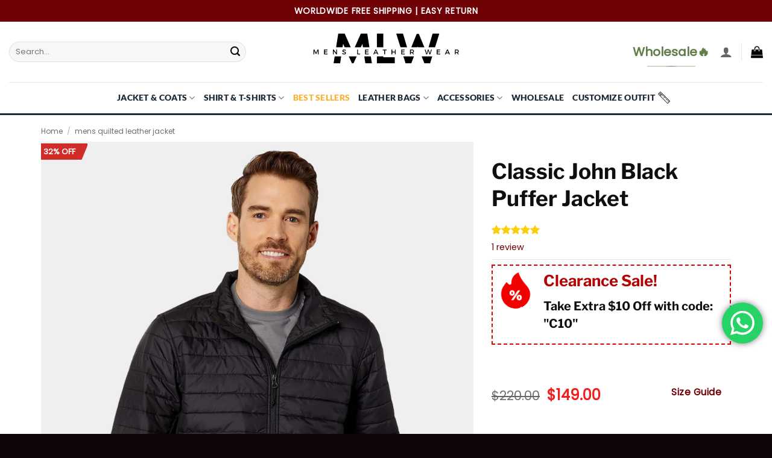

--- FILE ---
content_type: text/html
request_url: https://mensleatherwear.com/product/classic-john-black-puffer-jacket/
body_size: 63725
content:
<!DOCTYPE html>
<html lang="en-US" class="loading-site no-js">
<head>
	<meta charset="UTF-8" />
	<link rel="profile" href="https://gmpg.org/xfn/11" />
	<link rel="pingback" href="https://mensleatherwear.com/xmlrpc.php" />

	<script>(function(html){html.className = html.className.replace(/\bno-js\b/,'js')})(document.documentElement);</script>
<meta name='robots' content='index, follow, max-image-preview:large, max-snippet:-1, max-video-preview:-1' />

<!-- Google Tag Manager for WordPress by gtm4wp.com -->
<script data-cfasync="false" data-pagespeed-no-defer>
	var gtm4wp_datalayer_name = "dataLayer";
	var dataLayer = dataLayer || [];
	const gtm4wp_use_sku_instead = 1;
	const gtm4wp_currency = 'USD';
	const gtm4wp_product_per_impression = 1000;
	const gtm4wp_clear_ecommerce = false;
	const gtm4wp_datalayer_max_timeout = 2000;

	const gtm4wp_scrollerscript_debugmode         = false;
	const gtm4wp_scrollerscript_callbacktime      = 100;
	const gtm4wp_scrollerscript_readerlocation    = 150;
	const gtm4wp_scrollerscript_contentelementid  = "content";
	const gtm4wp_scrollerscript_scannertime       = 60;
</script>
<!-- End Google Tag Manager for WordPress by gtm4wp.com --><meta name="viewport" content="width=device-width, initial-scale=1" /><script>window._wca = window._wca || [];</script>

	<!-- This site is optimized with the Yoast SEO plugin v26.7 - https://yoast.com/wordpress/plugins/seo/ -->
	<title>Men&#039;s Classic John Black Puffer Jacket - Mens Leather Wear</title>
	<meta name="description" content="Step out in sophistication with our &quot;Men&#039;s Classic John Black Puffer Jacket &quot;. which will be the best choice for both style and warmth." />
	<link rel="canonical" href="https://mensleatherwear.com/product/classic-john-black-puffer-jacket/" />
	<meta property="og:locale" content="en_US" />
	<meta property="og:type" content="article" />
	<meta property="og:title" content="Men&#039;s Classic John Black Puffer Jacket - Mens Leather Wear" />
	<meta property="og:description" content="Step out in sophistication with our &quot;Men&#039;s Classic John Black Puffer Jacket &quot;. which will be the best choice for both style and warmth." />
	<meta property="og:url" content="https://mensleatherwear.com/product/classic-john-black-puffer-jacket/" />
	<meta property="og:site_name" content="Mens Leather Wear" />
	<meta property="article:modified_time" content="2025-08-25T16:14:24+00:00" />
	<meta property="og:image" content="https://mensleatherwear.com/wp-content/uploads/2023/07/Mens-Classic-John-Black-Puffer-Jacket.jpg" />
	<meta property="og:image:width" content="1900" />
	<meta property="og:image:height" content="2500" />
	<meta property="og:image:type" content="image/jpeg" />
	<meta name="twitter:card" content="summary_large_image" />
	<meta name="twitter:label1" content="Est. reading time" />
	<meta name="twitter:data1" content="1 minute" />
	<script type="application/ld+json" class="yoast-schema-graph">{"@context":"https://schema.org","@graph":[{"@type":"WebPage","@id":"https://mensleatherwear.com/product/classic-john-black-puffer-jacket/","url":"https://mensleatherwear.com/product/classic-john-black-puffer-jacket/","name":"Men's Classic John Black Puffer Jacket - Mens Leather Wear","isPartOf":{"@id":"https://mensleatherwear.com/#website"},"primaryImageOfPage":{"@id":"https://mensleatherwear.com/product/classic-john-black-puffer-jacket/#primaryimage"},"image":{"@id":"https://mensleatherwear.com/product/classic-john-black-puffer-jacket/#primaryimage"},"thumbnailUrl":"https://mensleatherwear.com/wp-content/uploads/2023/07/Mens-Classic-John-Black-Puffer-Jacket.jpg","datePublished":"2023-07-16T19:21:49+00:00","dateModified":"2025-08-25T16:14:24+00:00","description":"Step out in sophistication with our \"Men's Classic John Black Puffer Jacket \". which will be the best choice for both style and warmth.","breadcrumb":{"@id":"https://mensleatherwear.com/product/classic-john-black-puffer-jacket/#breadcrumb"},"inLanguage":"en-US","potentialAction":[{"@type":"ReadAction","target":["https://mensleatherwear.com/product/classic-john-black-puffer-jacket/"]}]},{"@type":"ImageObject","inLanguage":"en-US","@id":"https://mensleatherwear.com/product/classic-john-black-puffer-jacket/#primaryimage","url":"https://mensleatherwear.com/wp-content/uploads/2023/07/Mens-Classic-John-Black-Puffer-Jacket.jpg","contentUrl":"https://mensleatherwear.com/wp-content/uploads/2023/07/Mens-Classic-John-Black-Puffer-Jacket.jpg","width":1900,"height":2500,"caption":"Mens Classic John Black Puffer Jacket"},{"@type":"BreadcrumbList","@id":"https://mensleatherwear.com/product/classic-john-black-puffer-jacket/#breadcrumb","itemListElement":[{"@type":"ListItem","position":1,"name":"Home","item":"https://mensleatherwear.com/"},{"@type":"ListItem","position":2,"name":"Best Outfits for Men&#8217;s and Women&#8217;s","item":"https://mensleatherwear.com/shop/"},{"@type":"ListItem","position":3,"name":"Classic John Black Puffer Jacket"}]},{"@type":"WebSite","@id":"https://mensleatherwear.com/#website","url":"https://mensleatherwear.com/","name":"Mens Leather Wear","description":"Unleash Your Style With Men&#039;s Tailored Leather Wear","publisher":{"@id":"https://mensleatherwear.com/#organization"},"alternateName":"Mens Leather Wear","potentialAction":[{"@type":"SearchAction","target":{"@type":"EntryPoint","urlTemplate":"https://mensleatherwear.com/?s={search_term_string}"},"query-input":{"@type":"PropertyValueSpecification","valueRequired":true,"valueName":"search_term_string"}}],"inLanguage":"en-US"},{"@type":"Organization","@id":"https://mensleatherwear.com/#organization","name":"Men's Leather Wear","alternateName":"Men's Leather Wear","url":"https://mensleatherwear.com/","logo":{"@type":"ImageObject","inLanguage":"en-US","@id":"https://mensleatherwear.com/#/schema/logo/image/","url":"https://mensleatherwear.com/wp-content/uploads/2023/05/Mens-Leather-Wear-MLW-main-Logo.svg","contentUrl":"https://mensleatherwear.com/wp-content/uploads/2023/05/Mens-Leather-Wear-MLW-main-Logo.svg","width":500,"height":200,"caption":"Men's Leather Wear"},"image":{"@id":"https://mensleatherwear.com/#/schema/logo/image/"}}]}</script>
	<!-- / Yoast SEO plugin. -->


<script type='application/javascript'  id='pys-version-script'>console.log('PixelYourSite Free version 11.1.5.2');</script>
<link rel='dns-prefetch' href='//www.google.com' />
<link rel='dns-prefetch' href='//stats.wp.com' />
<link rel='prefetch' href='https://mensleatherwear.com/wp-content/themes/flatsome/assets/js/flatsome.js?ver=e2eddd6c228105dac048' />
<link rel='prefetch' href='https://mensleatherwear.com/wp-content/themes/flatsome/assets/js/chunk.slider.js?ver=3.20.4' />
<link rel='prefetch' href='https://mensleatherwear.com/wp-content/themes/flatsome/assets/js/chunk.popups.js?ver=3.20.4' />
<link rel='prefetch' href='https://mensleatherwear.com/wp-content/themes/flatsome/assets/js/chunk.tooltips.js?ver=3.20.4' />
<link rel='prefetch' href='https://mensleatherwear.com/wp-content/themes/flatsome/assets/js/woocommerce.js?ver=1c9be63d628ff7c3ff4c' />
<link rel="alternate" type="application/rss+xml" title="Mens Leather Wear &raquo; Feed" href="https://mensleatherwear.com/feed/" />
<link rel="alternate" type="application/rss+xml" title="Mens Leather Wear &raquo; Comments Feed" href="https://mensleatherwear.com/comments/feed/" />
<link rel="alternate" type="application/rss+xml" title="Mens Leather Wear &raquo; Classic John Black Puffer Jacket Comments Feed" href="https://mensleatherwear.com/product/classic-john-black-puffer-jacket/feed/" />
<link rel="alternate" title="oEmbed (JSON)" type="application/json+oembed" href="https://mensleatherwear.com/wp-json/oembed/1.0/embed?url=https%3A%2F%2Fmensleatherwear.com%2Fproduct%2Fclassic-john-black-puffer-jacket%2F" />
<link rel="alternate" title="oEmbed (XML)" type="text/xml+oembed" href="https://mensleatherwear.com/wp-json/oembed/1.0/embed?url=https%3A%2F%2Fmensleatherwear.com%2Fproduct%2Fclassic-john-black-puffer-jacket%2F&#038;format=xml" />
<style id='wp-img-auto-sizes-contain-inline-css' type='text/css'>
img:is([sizes=auto i],[sizes^="auto," i]){contain-intrinsic-size:3000px 1500px}
/*# sourceURL=wp-img-auto-sizes-contain-inline-css */
</style>
<link rel='stylesheet' id='ht_ctc_main_css-css' href='https://mensleatherwear.com/wp-content/plugins/click-to-chat-for-whatsapp/new/inc/assets/css/main.css?ver=4.35' type='text/css' media='all' />
<link rel='stylesheet' id='cr-frontend-css-css' href='https://mensleatherwear.com/wp-content/plugins/customer-reviews-woocommerce/css/frontend.css?ver=5.96.0' type='text/css' media='all' />
<link rel='stylesheet' id='photoswipe-css' href='https://mensleatherwear.com/wp-content/plugins/woocommerce/assets/css/photoswipe/photoswipe.min.css?ver=10.4.3' type='text/css' media='all' />
<link rel='stylesheet' id='photoswipe-default-skin-css' href='https://mensleatherwear.com/wp-content/plugins/woocommerce/assets/css/photoswipe/default-skin/default-skin.min.css?ver=10.4.3' type='text/css' media='all' />
<style id='woocommerce-inline-inline-css' type='text/css'>
.woocommerce form .form-row .required { visibility: visible; }
/*# sourceURL=woocommerce-inline-inline-css */
</style>
<link rel='stylesheet' id='cmplz-general-css' href='https://mensleatherwear.com/wp-content/plugins/complianz-gdpr/assets/css/cookieblocker.min.css?ver=1766224874' type='text/css' media='all' />
<link rel='stylesheet' id='gateway-css' href='https://mensleatherwear.com/wp-content/plugins/woocommerce-paypal-payments/modules/ppcp-button/assets/css/gateway.css?ver=3.3.2' type='text/css' media='all' />
<link rel='stylesheet' id='flatsome-swatches-frontend-css' href='https://mensleatherwear.com/wp-content/themes/flatsome/assets/css/extensions/flatsome-swatches-frontend.css?ver=3.20.4' type='text/css' media='all' />
<link rel='stylesheet' id='flatsome-main-css' href='https://mensleatherwear.com/wp-content/themes/flatsome/assets/css/flatsome.css?ver=3.20.4' type='text/css' media='all' />
<style id='flatsome-main-inline-css' type='text/css'>
@font-face {
				font-family: "fl-icons";
				font-display: block;
				src: url(https://mensleatherwear.com/wp-content/themes/flatsome/assets/css/icons/fl-icons.eot?v=3.20.4);
				src:
					url(https://mensleatherwear.com/wp-content/themes/flatsome/assets/css/icons/fl-icons.eot#iefix?v=3.20.4) format("embedded-opentype"),
					url(https://mensleatherwear.com/wp-content/themes/flatsome/assets/css/icons/fl-icons.woff2?v=3.20.4) format("woff2"),
					url(https://mensleatherwear.com/wp-content/themes/flatsome/assets/css/icons/fl-icons.ttf?v=3.20.4) format("truetype"),
					url(https://mensleatherwear.com/wp-content/themes/flatsome/assets/css/icons/fl-icons.woff?v=3.20.4) format("woff"),
					url(https://mensleatherwear.com/wp-content/themes/flatsome/assets/css/icons/fl-icons.svg?v=3.20.4#fl-icons) format("svg");
			}
/*# sourceURL=flatsome-main-inline-css */
</style>
<link rel='stylesheet' id='flatsome-shop-css' href='https://mensleatherwear.com/wp-content/themes/flatsome/assets/css/flatsome-shop.css?ver=3.20.4' type='text/css' media='all' />
<script type="text/javascript" id="jquery-core-js-extra">
/* <![CDATA[ */
var pysFacebookRest = {"restApiUrl":"https://mensleatherwear.com/wp-json/pys-facebook/v1/event","debug":""};
//# sourceURL=jquery-core-js-extra
/* ]]> */
</script>
<script type="text/javascript" src="https://mensleatherwear.com/wp-includes/js/jquery/jquery.min.js?ver=3.7.1" id="jquery-core-js"></script>
<script type="text/javascript" src="https://mensleatherwear.com/wp-includes/js/jquery/jquery-migrate.min.js?ver=3.4.1" id="jquery-migrate-js"></script>
<script type="text/javascript" src="https://mensleatherwear.com/wp-content/plugins/recaptcha-woo/js/rcfwc.js?ver=1.0" id="rcfwc-js-js" defer="defer" data-wp-strategy="defer"></script>
<script type="text/javascript" src="https://www.google.com/recaptcha/api.js?hl=en_US" id="recaptcha-js" defer="defer" data-wp-strategy="defer"></script>
<script type="text/javascript" src="https://mensleatherwear.com/wp-content/plugins/woocommerce/assets/js/jquery-blockui/jquery.blockUI.min.js?ver=2.7.0-wc.10.4.3" id="wc-jquery-blockui-js" data-wp-strategy="defer"></script>
<script type="text/javascript" id="wc-add-to-cart-js-extra">
/* <![CDATA[ */
var wc_add_to_cart_params = {"ajax_url":"/wp-admin/admin-ajax.php","wc_ajax_url":"/?wc-ajax=%%endpoint%%","i18n_view_cart":"View cart","cart_url":"https://mensleatherwear.com/cart/","is_cart":"","cart_redirect_after_add":"no"};
//# sourceURL=wc-add-to-cart-js-extra
/* ]]> */
</script>
<script type="text/javascript" src="https://mensleatherwear.com/wp-content/plugins/woocommerce/assets/js/frontend/add-to-cart.min.js?ver=10.4.3" id="wc-add-to-cart-js" defer="defer" data-wp-strategy="defer"></script>
<script type="text/javascript" src="https://mensleatherwear.com/wp-content/plugins/woocommerce/assets/js/photoswipe/photoswipe.min.js?ver=4.1.1-wc.10.4.3" id="wc-photoswipe-js" defer="defer" data-wp-strategy="defer"></script>
<script type="text/javascript" src="https://mensleatherwear.com/wp-content/plugins/woocommerce/assets/js/photoswipe/photoswipe-ui-default.min.js?ver=4.1.1-wc.10.4.3" id="wc-photoswipe-ui-default-js" defer="defer" data-wp-strategy="defer"></script>
<script type="text/javascript" id="wc-single-product-js-extra">
/* <![CDATA[ */
var wc_single_product_params = {"i18n_required_rating_text":"Please select a rating","i18n_rating_options":["1 of 5 stars","2 of 5 stars","3 of 5 stars","4 of 5 stars","5 of 5 stars"],"i18n_product_gallery_trigger_text":"View full-screen image gallery","review_rating_required":"yes","flexslider":{"rtl":false,"animation":"slide","smoothHeight":true,"directionNav":false,"controlNav":"thumbnails","slideshow":false,"animationSpeed":500,"animationLoop":false,"allowOneSlide":false},"zoom_enabled":"","zoom_options":[],"photoswipe_enabled":"1","photoswipe_options":{"shareEl":false,"closeOnScroll":false,"history":false,"hideAnimationDuration":0,"showAnimationDuration":0},"flexslider_enabled":""};
//# sourceURL=wc-single-product-js-extra
/* ]]> */
</script>
<script type="text/javascript" src="https://mensleatherwear.com/wp-content/plugins/woocommerce/assets/js/frontend/single-product.min.js?ver=10.4.3" id="wc-single-product-js" defer="defer" data-wp-strategy="defer"></script>
<script type="text/javascript" src="https://mensleatherwear.com/wp-content/plugins/woocommerce/assets/js/js-cookie/js.cookie.min.js?ver=2.1.4-wc.10.4.3" id="wc-js-cookie-js" data-wp-strategy="defer"></script>
<script type="text/javascript" src="https://mensleatherwear.com/wp-content/plugins/duracelltomi-google-tag-manager/dist/js/analytics-talk-content-tracking.js?ver=1.22.3" id="gtm4wp-scroll-tracking-js"></script>
<script type="text/javascript" src="https://stats.wp.com/s-202603.js" id="woocommerce-analytics-js" defer="defer" data-wp-strategy="defer"></script>
<script type="text/javascript" src="https://mensleatherwear.com/wp-content/plugins/pixelyoursite/dist/scripts/jquery.bind-first-0.2.3.min.js?ver=0.2.3" id="jquery-bind-first-js"></script>
<script type="text/javascript" src="https://mensleatherwear.com/wp-content/plugins/pixelyoursite/dist/scripts/js.cookie-2.1.3.min.js?ver=2.1.3" id="js-cookie-pys-js"></script>
<script type="text/javascript" src="https://mensleatherwear.com/wp-content/plugins/pixelyoursite/dist/scripts/tld.min.js?ver=2.3.1" id="js-tld-js"></script>
<script type="text/javascript" id="pys-js-extra">
/* <![CDATA[ */
var pysOptions = {"staticEvents":{"facebook":{"woo_view_content":[{"delay":0,"type":"static","name":"ViewContent","pixelIds":["911867579913431"],"eventID":"d02374fd-3577-45fd-a324-b09e03f7bba1","params":{"content_ids":["5158"],"content_type":"product_group","content_name":"Classic John Black Puffer Jacket","category_name":"Best Sellers, Mens Puffer Jacket, mens quilted leather jacket","value":"149","currency":"USD","contents":[{"id":"5158","quantity":1}],"product_price":"149","page_title":"Classic John Black Puffer Jacket","post_type":"product","post_id":5158,"plugin":"PixelYourSite","user_role":"guest","event_url":"mensleatherwear.com/product/classic-john-black-puffer-jacket/"},"e_id":"woo_view_content","ids":[],"hasTimeWindow":false,"timeWindow":0,"woo_order":"","edd_order":""}],"init_event":[{"delay":0,"type":"static","ajaxFire":false,"name":"PageView","pixelIds":["911867579913431"],"eventID":"55dddaa3-cb59-4e40-a0b5-b9318d183356","params":{"page_title":"Classic John Black Puffer Jacket","post_type":"product","post_id":5158,"plugin":"PixelYourSite","user_role":"guest","event_url":"mensleatherwear.com/product/classic-john-black-puffer-jacket/"},"e_id":"init_event","ids":[],"hasTimeWindow":false,"timeWindow":0,"woo_order":"","edd_order":""}]}},"dynamicEvents":[],"triggerEvents":[],"triggerEventTypes":[],"facebook":{"pixelIds":["911867579913431"],"advancedMatching":[],"advancedMatchingEnabled":true,"removeMetadata":false,"wooVariableAsSimple":false,"serverApiEnabled":true,"wooCRSendFromServer":false,"send_external_id":null,"enabled_medical":false,"do_not_track_medical_param":["event_url","post_title","page_title","landing_page","content_name","categories","category_name","tags"],"meta_ldu":false},"debug":"","siteUrl":"https://mensleatherwear.com","ajaxUrl":"https://mensleatherwear.com/wp-admin/admin-ajax.php","ajax_event":"8a2e3508cc","enable_remove_download_url_param":"1","cookie_duration":"7","last_visit_duration":"60","enable_success_send_form":"","ajaxForServerEvent":"1","ajaxForServerStaticEvent":"1","useSendBeacon":"1","send_external_id":"1","external_id_expire":"180","track_cookie_for_subdomains":"1","google_consent_mode":"1","gdpr":{"ajax_enabled":false,"all_disabled_by_api":false,"facebook_disabled_by_api":false,"analytics_disabled_by_api":false,"google_ads_disabled_by_api":false,"pinterest_disabled_by_api":false,"bing_disabled_by_api":false,"reddit_disabled_by_api":false,"externalID_disabled_by_api":false,"facebook_prior_consent_enabled":true,"analytics_prior_consent_enabled":true,"google_ads_prior_consent_enabled":null,"pinterest_prior_consent_enabled":true,"bing_prior_consent_enabled":true,"cookiebot_integration_enabled":false,"cookiebot_facebook_consent_category":"marketing","cookiebot_analytics_consent_category":"statistics","cookiebot_tiktok_consent_category":"marketing","cookiebot_google_ads_consent_category":"marketing","cookiebot_pinterest_consent_category":"marketing","cookiebot_bing_consent_category":"marketing","consent_magic_integration_enabled":false,"real_cookie_banner_integration_enabled":false,"cookie_notice_integration_enabled":false,"cookie_law_info_integration_enabled":false,"analytics_storage":{"enabled":true,"value":"granted","filter":false},"ad_storage":{"enabled":true,"value":"granted","filter":false},"ad_user_data":{"enabled":true,"value":"granted","filter":false},"ad_personalization":{"enabled":true,"value":"granted","filter":false}},"cookie":{"disabled_all_cookie":false,"disabled_start_session_cookie":false,"disabled_advanced_form_data_cookie":false,"disabled_landing_page_cookie":false,"disabled_first_visit_cookie":false,"disabled_trafficsource_cookie":false,"disabled_utmTerms_cookie":false,"disabled_utmId_cookie":false},"tracking_analytics":{"TrafficSource":"direct","TrafficLanding":"undefined","TrafficUtms":[],"TrafficUtmsId":[]},"GATags":{"ga_datalayer_type":"default","ga_datalayer_name":"dataLayerPYS"},"woo":{"enabled":true,"enabled_save_data_to_orders":true,"addToCartOnButtonEnabled":true,"addToCartOnButtonValueEnabled":true,"addToCartOnButtonValueOption":"price","singleProductId":5158,"removeFromCartSelector":"form.woocommerce-cart-form .remove","addToCartCatchMethod":"add_cart_hook","is_order_received_page":false,"containOrderId":false},"edd":{"enabled":false},"cache_bypass":"1768489023"};
//# sourceURL=pys-js-extra
/* ]]> */
</script>
<script type="text/javascript" src="https://mensleatherwear.com/wp-content/plugins/pixelyoursite/dist/scripts/public.js?ver=11.1.5.2" id="pys-js"></script>
<link rel="https://api.w.org/" href="https://mensleatherwear.com/wp-json/" /><link rel="alternate" title="JSON" type="application/json" href="https://mensleatherwear.com/wp-json/wp/v2/product/5158" /><link rel="EditURI" type="application/rsd+xml" title="RSD" href="https://mensleatherwear.com/xmlrpc.php?rsd" />
        <script type="text/javascript">
            if (typeof jQuery !== 'undefined' && typeof jQuery.migrateWarnings !== 'undefined') {
                jQuery.migrateTrace = true; // Habilitar stack traces
                jQuery.migrateMute = false; // Garantir avisos no console
            }
            let bill_timeout;

            function isBot() {
                const bots = ['crawler', 'spider', 'baidu', 'duckduckgo', 'bot', 'googlebot', 'bingbot', 'facebook', 'slurp', 'twitter', 'yahoo'];
                const userAgent = navigator.userAgent.toLowerCase();
                return bots.some(bot => userAgent.includes(bot));
            }
            const originalConsoleWarn = console.warn; // Armazenar o console.warn original
            const sentWarnings = [];
            const bill_errorQueue = [];
            const slugs = [
                "antibots", "antihacker", "bigdump-restore", "boatdealer", "cardealer",
                "database-backup", "disable-wp-sitemap", "easy-update-urls", "hide-site-title",
                "lazy-load-disable", "multidealer", "real-estate-right-now", "recaptcha-for-all",
                "reportattacks", "restore-classic-widgets", "s3cloud", "site-checkup",
                "stopbadbots", "toolsfors", "toolstruthsocial", "wp-memory", "wptools"
            ];

            function hasSlug(warningMessage) {
                return slugs.some(slug => warningMessage.includes(slug));
            }
            // Sobrescrita de console.warn para capturar avisos JQMigrate
            console.warn = function(message, ...args) {
                // Processar avisos JQMIGRATE
                if (typeof message === 'string' && message.includes('JQMIGRATE')) {
                    if (!sentWarnings.includes(message)) {
                        sentWarnings.push(message);
                        let file = 'unknown';
                        let line = '0';
                        try {
                            const stackTrace = new Error().stack.split('\n');
                            for (let i = 1; i < stackTrace.length && i < 10; i++) {
                                const match = stackTrace[i].match(/at\s+.*?\((.*):(\d+):(\d+)\)/) ||
                                    stackTrace[i].match(/at\s+(.*):(\d+):(\d+)/);
                                if (match && match[1].includes('.js') &&
                                    !match[1].includes('jquery-migrate.js') &&
                                    !match[1].includes('jquery.js')) {
                                    file = match[1];
                                    line = match[2];
                                    break;
                                }
                            }
                        } catch (e) {
                            // Ignorar erros
                        }
                        const warningMessage = message.replace('JQMIGRATE:', 'Error:').trim() + ' - URL: ' + file + ' - Line: ' + line;
                        if (!hasSlug(warningMessage)) {
                            bill_errorQueue.push(warningMessage);
                            handleErrorQueue();
                        }
                    }
                }
                // Repassar todas as mensagens para o console.warn original
                originalConsoleWarn.apply(console, [message, ...args]);
            };
            //originalConsoleWarn.apply(console, arguments);
            // Restaura o console.warn original após 6 segundos
            setTimeout(() => {
                console.warn = originalConsoleWarn;
            }, 6000);

            function handleErrorQueue() {
                // Filtrar mensagens de bots antes de processar
                if (isBot()) {
                    bill_errorQueue = []; // Limpar a fila se for bot
                    return;
                }
                if (bill_errorQueue.length >= 5) {
                    sendErrorsToServer();
                } else {
                    clearTimeout(bill_timeout);
                    bill_timeout = setTimeout(sendErrorsToServer, 7000);
                }
            }

            function sendErrorsToServer() {
                if (bill_errorQueue.length > 0) {
                    const message = bill_errorQueue.join(' | ');
                    //console.log('[Bill Catch] Enviando ao Servidor:', message); // Log temporário para depuração
                    const xhr = new XMLHttpRequest();
                    const nonce = 'e4680d1a56';
                    const ajax_url = 'https://mensleatherwear.com/wp-admin/admin-ajax.php?action=bill_minozzi_js_error_catched&_wpnonce=e4680d1a56';
                    xhr.open('POST', encodeURI(ajax_url));
                    xhr.setRequestHeader('Content-Type', 'application/x-www-form-urlencoded');
                    xhr.send('action=bill_minozzi_js_error_catched&_wpnonce=' + nonce + '&bill_js_error_catched=' + encodeURIComponent(message));
                    // bill_errorQueue = [];
                    bill_errorQueue.length = 0; // Limpa o array sem reatribuir
                }
            }
        </script>
	<style>img#wpstats{display:none}</style>
		
<!-- Google Tag Manager for WordPress by gtm4wp.com -->
<!-- GTM Container placement set to automatic -->
<script data-cfasync="false" data-pagespeed-no-defer>
	var dataLayer_content = {"pagePostType":"product","pagePostType2":"single-product","pagePostAuthor":"Mens Leather","customerTotalOrders":0,"customerTotalOrderValue":0,"customerFirstName":"","customerLastName":"","customerBillingFirstName":"","customerBillingLastName":"","customerBillingCompany":"","customerBillingAddress1":"","customerBillingAddress2":"","customerBillingCity":"","customerBillingState":"","customerBillingPostcode":"","customerBillingCountry":"","customerBillingEmail":"","customerBillingEmailHash":"","customerBillingPhone":"","customerShippingFirstName":"","customerShippingLastName":"","customerShippingCompany":"","customerShippingAddress1":"","customerShippingAddress2":"","customerShippingCity":"","customerShippingState":"","customerShippingPostcode":"","customerShippingCountry":"","cartContent":{"totals":{"applied_coupons":[],"discount_total":0,"subtotal":0,"total":0},"items":[]},"productRatingCounts":{"5":1},"productAverageRating":5,"productReviewCount":1,"productType":"variable","productIsVariable":1};
	dataLayer.push( dataLayer_content );
</script>
<script data-cfasync="false" data-pagespeed-no-defer>
(function(w,d,s,l,i){w[l]=w[l]||[];w[l].push({'gtm.start':
new Date().getTime(),event:'gtm.js'});var f=d.getElementsByTagName(s)[0],
j=d.createElement(s),dl=l!='dataLayer'?'&l='+l:'';j.async=true;j.src=
'//www.googletagmanager.com/gtm.js?id='+i+dl;f.parentNode.insertBefore(j,f);
})(window,document,'script','dataLayer','GTM-MNT9GGD');
</script>
<!-- End Google Tag Manager for WordPress by gtm4wp.com --><!-- Google site verification - Google for WooCommerce -->
<meta name="google-site-verification" content="vRMFGBtjCj-OiuBB9Yh3c1wDNpo7bTy0ksVHVML_agI" />
	<noscript><style>.woocommerce-product-gallery{ opacity: 1 !important; }</style></noscript>
	
<!-- Google Tag Manager -->
<script>(function(w,d,s,l,i){w[l]=w[l]||[];w[l].push({'gtm.start':
new Date().getTime(),event:'gtm.js'});var f=d.getElementsByTagName(s)[0],
j=d.createElement(s),dl=l!='dataLayer'?'&l='+l:'';j.async=true;j.src=
'https://www.googletagmanager.com/gtm.js?id='+i+dl;f.parentNode.insertBefore(j,f);
})(window,document,'script','dataLayer','GTM-MNT9GGD');</script>
<!-- End Google Tag Manager -->

<meta name="google-site-verification" content="YbZgb9H2W4nJ87yMa7LDSPYBKum8LZGFCGtOl5HOL94" />

<meta name="p:domain_verify" content="6f371b59405b892b524bb5c5bc5200e4"/>

<meta name="yandex-verification" content="a1521a70be9dd8eb" />

<script async src="https://www.paypalobjects.com/insights/v1/paypal-insights.sandbox.min.js"></script><link rel="icon" href="https://mensleatherwear.com/wp-content/uploads/2023/05/cropped-Mens-Leather-Wear-Favicon-32x32.jpg" sizes="32x32" />
<link rel="icon" href="https://mensleatherwear.com/wp-content/uploads/2023/05/cropped-Mens-Leather-Wear-Favicon-192x192.jpg" sizes="192x192" />
<link rel="apple-touch-icon" href="https://mensleatherwear.com/wp-content/uploads/2023/05/cropped-Mens-Leather-Wear-Favicon-180x180.jpg" />
<meta name="msapplication-TileImage" content="https://mensleatherwear.com/wp-content/uploads/2023/05/cropped-Mens-Leather-Wear-Favicon-270x270.jpg" />
<style id="custom-css" type="text/css">:root {--primary-color: #0a0a0a;--fs-color-primary: #0a0a0a;--fs-color-secondary: #700105;--fs-color-success: #627D47;--fs-color-alert: #b20000;--fs-color-base: #000000;--fs-experimental-link-color: #700105;--fs-experimental-link-color-hover: #111;}.tooltipster-base {--tooltip-color: #fff;--tooltip-bg-color: #000;}.off-canvas-right .mfp-content, .off-canvas-left .mfp-content {--drawer-width: 300px;}.off-canvas .mfp-content.off-canvas-cart {--drawer-width: 360px;}.container-width, .full-width .ubermenu-nav, .container, .row{max-width: 1370px}.row.row-collapse{max-width: 1340px}.row.row-small{max-width: 1362.5px}.row.row-large{max-width: 1400px}.header-main{height: 100px}#logo img{max-height: 100px}#logo{width:258px;}.header-bottom{min-height: 55px}.header-top{min-height: 36px}.transparent .header-main{height: 90px}.transparent #logo img{max-height: 90px}.has-transparent + .page-title:first-of-type,.has-transparent + #main > .page-title,.has-transparent + #main > div > .page-title,.has-transparent + #main .page-header-wrapper:first-of-type .page-title{padding-top: 170px;}.header.show-on-scroll,.stuck .header-main{height:70px!important}.stuck #logo img{max-height: 70px!important}.search-form{ width: 85%;}.header-bg-color {background-color: rgba(255,255,255,0.9)}.header-bottom {background-color: rgba(241,241,241,0)}.header-main .nav > li > a{line-height: 16px }.stuck .header-main .nav > li > a{line-height: 50px }.header-bottom-nav > li > a{line-height: 16px }@media (max-width: 549px) {.header-main{height: 70px}#logo img{max-height: 70px}}.header-top{background-color:#700105!important;}h1,h2,h3,h4,h5,h6,.heading-font{color: #0f0f0f;}body{font-size: 100%;}@media screen and (max-width: 549px){body{font-size: 100%;}}body{font-family: Poppins, sans-serif;}body {font-weight: 400;font-style: normal;}.nav > li > a {font-family: Lato, sans-serif;}.mobile-sidebar-levels-2 .nav > li > ul > li > a {font-family: Lato, sans-serif;}.nav > li > a,.mobile-sidebar-levels-2 .nav > li > ul > li > a {font-weight: 900;font-style: normal;}h1,h2,h3,h4,h5,h6,.heading-font, .off-canvas-center .nav-sidebar.nav-vertical > li > a{font-family: "Libre Franklin", sans-serif;}h1,h2,h3,h4,h5,h6,.heading-font,.banner h1,.banner h2 {font-weight: 700;font-style: normal;}.alt-font{font-family: "Dancing Script", sans-serif;}.alt-font {font-weight: 400!important;font-style: normal!important;}.breadcrumbs{text-transform: none;}button,.button{text-transform: none;}.section-title span{text-transform: none;}h3.widget-title,span.widget-title{text-transform: none;}.header:not(.transparent) .header-bottom-nav.nav > li > a{color: #1d2b39;}.header:not(.transparent) .header-bottom-nav.nav > li > a:hover,.header:not(.transparent) .header-bottom-nav.nav > li.active > a,.header:not(.transparent) .header-bottom-nav.nav > li.current > a,.header:not(.transparent) .header-bottom-nav.nav > li > a.active,.header:not(.transparent) .header-bottom-nav.nav > li > a.current{color: #f9b234;}.header-bottom-nav.nav-line-bottom > li > a:before,.header-bottom-nav.nav-line-grow > li > a:before,.header-bottom-nav.nav-line > li > a:before,.header-bottom-nav.nav-box > li > a:hover,.header-bottom-nav.nav-box > li.active > a,.header-bottom-nav.nav-pills > li > a:hover,.header-bottom-nav.nav-pills > li.active > a{color:#FFF!important;background-color: #f9b234;}.current .breadcrumb-step, [data-icon-label]:after, .button#place_order,.button.checkout,.checkout-button,.single_add_to_cart_button.button, .sticky-add-to-cart-select-options-button{background-color: #700105!important }.has-equal-box-heights .box-image {padding-top: 158%;}.badge-inner.on-sale{background-color: #b20000}.badge-inner.new-bubble-auto{background-color: #700105}.badge-inner.new-bubble{background-color: #700105}.star-rating span:before,.star-rating:before, .woocommerce-page .star-rating:before, .stars a:hover:after, .stars a.active:after{color: #fbce0a}ins .woocommerce-Price-amount { color: #f61c1c; }.shop-page-title.featured-title .title-bg{ background-image: url(https://mensleatherwear.com/wp-content/uploads/2023/07/Mens-Classic-John-Black-Puffer-Jacket.jpg)!important;}@media screen and (min-width: 550px){.products .box-vertical .box-image{min-width: 0px!important;width: 0px!important;}}.absolute-footer, html{background-color: #0f0707}.nav-vertical-fly-out > li + li {border-top-width: 1px; border-top-style: solid;}.label-new.menu-item > a:after{content:"New";}.label-hot.menu-item > a:after{content:"Hot";}.label-sale.menu-item > a:after{content:"Sale";}.label-popular.menu-item > a:after{content:"Popular";}</style>		<style type="text/css" id="wp-custom-css">
			body.search-no-results .woocommerce-no-products-found {
	text-align: center;
	font-weight: 600;
	font-size: 20px;
}
body.search-no-results .woocommerce-no-products-found:after {
	content:"";
	display: block;
	background-image: url(https://mensleatherwear.com/wp-content/uploads/2022/12/The-Movie-Outfits-desire-product-send-to-their-customer.gif);
	background-repeat: no-repeat;
	background-size: contain;
	width: 100%;
	height: 500px;
	margin-top: 30px;
}

body::-webkit-scrollbar {
	width: 12px;
}
body::-webkit-scrollbar-track {
	box-shadow: inset 0 0 6px rgb(0 0 0 / 15%);
}
body::-webkit-scrollbar-thumb {
	background-color: #9c1419;
}

.header-bottom {
	border-bottom: 3px solid #1d2b39;
}
.header .header-bottom .nav-left {
	justify-content: center;
}
.header .stuck .header-bottom .sticky-logo {
	width: 50px;
}
.account-login,
.header-cart-link {
	color: #000000 !important;
}
.mobile-nav i.icon-menu {
	font-size: 2.5em !important;
	color: #000;
}
.mobile-nav i.icon-shopping-bag {
	font-size: 23px;
}

/** Revers Columb in mobile for A+ content **/
.reversecolumn {
	Flex-direction: row-reverse;
}

/** Home Page **/
.home-content-main {
	color: #000;
	box-shadow: 0px 1px 10px rgb(0 0 0 / 20%);
	padding: 0px;
	border-radius: 5px;
	max-height: 650px;
	overflow-y: scroll;
}
.home-content-main a {
	text-decoration: underline;
}
.home-content-main .home-content-head {
	position: sticky;
	top: -10px;
	background: white;
	width: 100%;
	box-shadow: 0px 1px 2px rgb(0 0 0 / 20%);
	text-align: center;
	padding: 20px 20px 1px 20px;
}
.home-content-main .content {
	padding: 20px 30px;
}
.home-content-main::-webkit-scrollbar {
	width: 8px;
}
.home-content-main::-webkit-scrollbar-track {
	box-shadow: inset 0 0 6px rgb(0 0 0 / 15%);
}
.home-content-main::-webkit-scrollbar-thumb {
	background-color: #f9b234;
}

/* --- Footer Sticky Menu --- */
.footerMenu a p {
	font-size: 12px;
	font-weight: 600;
	margin-block-end: 0px;
	margin-block-start: -6px;
}
.footer-toolbar {
	display: none;
}
.footer-toolbar {
	position: fixed;
	bottom: 0;
	padding: 10px 6px 6px 6px;
	background-color: #700105;
	z-index: 9999;
}
.footerMenu a svg {
	fill: #ffffff;
	width: 30px!important;
}
.footerMenu a {
	color: #ffffff;
	font-size: 14px;
}
/* --- Footer Sticky Menu --- */

/** Post woocommerce product center CSS **/
.postid-2660 .woocommerce .products{
	justify-content: center;
}

/** Social Icons CSS **/
.fa-brands, .fa-shop {
	color: #000000;
	font-size: 22px !important;
	display: inline-block;
	font: normal normal normal 14px/1 FontAwesome;
}
.fa-brands:hover {
	color: #f9b234;
}

/** Main Header Track BTN **/
.header-button-1 a span {
	letter-spacing: 0;
}
.header-button-1 a:before {
	content: "";
	position: absolute;
	left: -24px;
	background-image: url(/wp-content/uploads/2022/10/Track-order-icon.svg);
	background-repeat: no-repeat;
	background-size: cover;
	width: 24px;
	height: 24px;
}

/** Main Menu Customize **/
.header-nav #menu-item-2022 a:after {
	content: "";
	position: absolute;
	right: -25px;
	background-image: url(/wp-content/uploads/2022/10/Customize-outfit-icon.svg);
	background-repeat: no-repeat;
	background-size: cover;
	width: 20px;
	height: 20px;
}

/* Shop Page Sidebar Filter*/
.archive .mfp-content::-webkit-scrollbar {
	width: 0.7em;
}
.archive .mfp-content::-webkit-scrollbar-track {
	box-shadow: inset 0 0 6px rgba(0, 0, 0, 0.3);
}
.archive .mfp-content::-webkit-scrollbar-thumb {
	background-color: darkgrey;
} 
.off-canvas-left .mfp-content {
	width: 100%;
	max-width: 450px;
	background-color: #fff;	
}

/** Shop Filters **/
.category-accordion .accordion-title {
	padding: 10px 8px;
	background: #f1f3f3;
	margin-bottom: 10px;
	border: none;
}
.category-accordion .accordion-title span {
	font-weight: 600;
	font-size: 14px;
}
.category-accordion .toggle {
	top: 12px;
	right: 0 !important;
	left: unset;
}
.category-accordion .accordion-inner {
	padding: 4px 8px 10px 8px;
}
.category-accordion #accordion-2055115328-content {
	padding: 18px 8px 10px 8px;
}

.shop-colors {
	display: grid;
}
.shop-colors a {
	margin-bottom: 20px;
}
.shop-colors .filter-color-swatches {
	padding: 3px 11px;
	margin-right: 5px;
	border-radius: 50px;
	color: transparent;
}
.shop-colors .filter-color-swatches.bl {
	background: #000;
}
.shop-colors .filter-color-swatches.br {
	background: #964B00;
}
.shop-colors .filter-color-swatches.rd {
	background: #bd2d23;
}
.shop-colors .filter-color-swatches.wh {
	background: #fff;
	border: solid 1px #e2e2e2;
}

/** CART **/
.off-canvas-cart {
	background-color: hsl(0deg 0% 100%) !important;
	width: 370px !important;
}

.custom-product-page .product-title {
	margin-bottom: 0;
}



/** Product Sale Price **/
.custom-product-page .product-page-price ins {
	font-size: 24px;
}
.woocommerce-variation-price .amount {
	font-size: 18px;
}

.jp-relatedposts {
	display: none !important;
}

/** Product Des Specification **/
.product .woocommerce-Tabs-panel--description ul li::marker {
	color: #f9b234;
}

.Product-tabs #tab-specification {
	margin-right: 40px;
}
.product .product-short-description a {
	text-decoration: underline;
}

/** Product Q/A **/
#cr_qna.cr-qna-block div.cr-qna-search-block {
	justify-content: flex-start !important;
}
.cr-ajax-qna-search {
	display: none !important;
}
#cr_qna .cr-qna-ask-button {
	width: 100%;
}


/** Customize Form **/
.forminator-custom-form #upload-1 label {
	font-size: 16px !important;
}


/** Custom Badge **/
.badge-container .new-bubble {
	display: inline;
	font-size: 14px;
	color: #000;
	padding: 4px 6px;
	border-radius: 0px !important;
}
.badge-container {
	margin: -2px 0px 0 0px;
}
.badge-container .on-sale {
	display: inline;
	padding: 4px 20px 4px 4px;
	background-color: transparent !important;
	background-image: url(/wp-content/uploads/2022/11/Sale-BG.png);
	background-size: cover;
	font-size: 13px;
}

/** Product Size Guide Popup **/
.ct-size-guide { 
	max-width: 1000px;
	padding: 20px 30px 20px 30px;
}
.ct-size-guide hr:nth-child(5) {
	display: none;
}
.mfp-content .ct-size-guide.sg div {
	max-width: 100% !important;
}
.size-guide-popup-main-div {
	display: flex;
}
.size-guide-popup-main-div .size-g-image-div {
	width: 40%;
}
.size-guide-popup-main-div .size-g-table-div {
	width: 60%;
	padding: 0 0px 0 30px;
}
.size-guide-popup-main-div .sg-mobile-img,
.ct-size-guide .ct_table_container {
	display: none;
}
.size-guide-popup-main-div .ct_table_container.custom,
.ct_table_container.custom {
	display: block;
}
.ct-size-guide table tr th,
.ct-size-guide table tr td,
.tab-panels table tr td, 
.tab-panels table tr th{
	padding: 12px 0;
	font-size: 14px;
	text-align: center;
}

/* Add To Cart Button after Variation select*/
.single_variation_wrap .woocommerce-variation-add-to-cart .single_add_to_cart_button{
	width:100% !important;
	height: 45px;
	opacity: 1;
	font-size: 14px;
	text-transform: uppercase;
}
.woocommerce-variation-add-to-cart .quantity {
	display: none !important;
}
.open-popup-link {
	font-weight: 600;
}

/** Swatches **/
.variations .label {
	font-size: 16px;
}
.ux-swatch--label {
	flex: calc(11% - 6.5px);
	min-height: 36px;
	background: #fff;
}
table.variations tr:last-child .ux-swatch--label:last-child {
	flex: none;
	width: 98%;
}

/** Product Page Icon Box **/
.new-pro-ibox {
	align-items: center;
}
.new-pro-ibox img {
	background: #fff;
	padding: 5px 5px;
	border-radius: 50%;
}
.new-pro-ibox p {
	font-size: 14px;
}

.product-tabs {
	display: none;
}

/** Product Image lightBox **/
.pswp__bg {
	background-color: #fff;
}
.pswp__caption {
	display: none;
}
.pswp__counter {
	color: #000;
}
button.pswp__button, 
button.pswp__button:hover {
	filter: invert(1);
}
.pswp__button--arrow--right:before,
.pswp__button--arrow--left:before {
	content: '>';
	font-size: 50px;
	font-weight: 100;
}
.pswp__button--arrow--left {
	transform: rotate(180deg);
}

/* Product Review List */
.cr-ajax-search,
.woocommerce-Reviews .cr-ajax-search,
.woocommerce-review__verified,
.woocommerce-review__dash,
.woocommerce-review__published-date {
	display: none !important;
}
.woocommerce-review__author {
	font-weight: 600;
}
.woocommerce-review__author:after {
	content: "- (Verified Buyer)";
	cursor: text;
	font-size: 13px;
	font-weight: 500;
}
.woocommerce-Reviews .commentlist>li:not(:first-child) {
	border-top: none;
}
.woocommerce-Reviews .commentlist li {
	padding: 8px 0 4px 0;
	margin: 0px;
	border-bottom: solid 1px #e2e2e2;
}
#reviews.cr-reviews-ajax-reviews #comments.cr-reviews-ajax-comments .cr-ajax-reviews-list .review .comment-text {
	border-bottom: none;
	padding: 0 0em 0 1.5em;
}
.woocommerce-Reviews .commentlist .description p {
	font-size: 14px;
	font-style: normal;
	margin-bottom: 8px;
}
.commentlist .comment_container .flex-col:first-child {
	position: relative;
}
.commentlist .comment_container .flex-col:first-child::after {
	content: "";
	position: absolute;
	bottom: -6px;
	width: 28px;
	height: 28px;
	transform: translate(-78%);
	background: url(/wp-content/uploads/2022/11/Verified-Buyers.svg);
}

.product-section-title-upsell,
.product-section-title-related {
	text-align: center;
}
.up-sells .row {
	justify-content: center;
}

/** Checkout Coupon **/
.page-checkout .message-container {
	color: #b20000;
	font-weight: 600;
	border: solid 1px #f9b234;
	padding: 2px 8px;
	max-width: 58%;
	margin: 0;
}
.page-checkout .message-container .showcoupon {
	color: #f9b234;
}
.page-checkout .message-container .showcoupon:hover {
	color: #1d2b39;
}

/** Footer **/
.footer p {
	font-size: 14px;
}
.footer-links-menu .ux-menu-link__link.flex {
	min-height: 1.8em;
	padding: 0;
	font-size: 14px;
}

/** Product Custom Color Swatches **/
.custom-colors .size-options-row {
	display: flex;
	gap: 10px;
}
.custom-colors .color-picker {
	width: 35px;
	height: 35px;
	padding: 2px;
	display: inline-block;
	border-radius: 50%;
}
.custom-colors p,
.custom-colors strong {
	display: inline-block;
	font-size: 14px;
}
.custom-colors .size-options-row div.active a {
	outline-offset: 4px;
	outline-style: solid;
	outline-width: 1.5px;
	outline-color: #000000;
}


/** RESPONSIVE **/
@media screen and (max-width: 767px) {
	.footer-toolbar {
		display: flex;
	}
	.footer-wrapper .absolute-footer {
		margin-bottom: 100px;
	}
	#qlwapp .qlwapp-toggle {
		margin-bottom: 65px;
	}
}
@media screen and (max-width: 549px) {
	.sticky-logo {
		width: 200px;
	}
	.footer-links-menu .ux-menu-link__link.flex {
		min-height: 2.5em;
		font-size: 16px;
	}
	.badge-container .new-bubble {
		font-size: 10px;
		padding: 4px 4px;
	}
	.badge-container .on-sale {
		font-size: 10px;
		padding: 4px 9px;
	}
	.product-des-row {
		flex-direction: column-reverse;
	}
	.off-canvas-left .mfp-content {
		max-width: 90%;
	}
	.off-canvas-cart {
		width: 85% !important;
	}
	/** Pro Size Guide Popup **/
	.ct-size-guide {
		padding: 12px 6px 12px 8px;
	}
	.mfp-container {
		padding: 10px;
	}
	.nav-tabs+.tab-panels {
		padding: 8px;
	}
	.size-guide-popup-main-div .sg-mobile-img {
		display: block;
	}
	.size-guide-popup-main-div .sg-desktop-img {
		display: none;
	}
	.size-guide-popup-main-div {
		display: block;
	}
	.size-guide-popup-main-div .size-g-image-div {
		width: 100%;
	}
	.size-guide-popup-main-div .size-g-table-div {
		width: 100%;
		padding: 0;
	}
	.ct-size-guide table tr th, 
	.ct-size-guide table tr td {
		padding: 10px 0;
		font-size: 13px;
	}
	#reviews.cr-reviews-ajax-reviews #comments.cr-reviews-ajax-comments .cr-ajax-reviews-list .review .comment-text {
		padding: 0 0em 0 1em;
	}
	/** Popup Box  End **/
	button.needsclick:not(.go3894874857) {
		width: 40px !important;
		height: 40px !important;
		bottom: 50px !important;
		left: -14px !important;
	}

}

/** Colum Reverse For Mobile**/
.tahareverse {
	Flex-direction: row-reverse;
}

/** Made To Measure **/
.rednaoWooRow:nth-child(2),
.rednaoWooRow:nth-child(3),
.rednaoWooRow:nth-child(4),
.rednaoWooRow:nth-child(5),
.rednaoWooRow:nth-child(6),
.rednaoWooRow:nth-child(7),
.rednaoWooRow:nth-child(8),
.rednaoWooRow:nth-child(9) {
	width: 48%;
	float: left;
	margin: 3px;
}
.rednaoWooRow #field_5_1 {
	margin: 4px;
}
.rednaoWooRow .rntextarea {
	margin-top: 20px;
}
.rednaoWooRow .rednaoLabel {
	display: flex;
}

.top-text {
	font-weight: 600;
	font-size: 14px;
	margin-bottom: 10px;
	background: #f9b234;
	display: inline-block;
	padding: 0px 8px;  
}

.fast-shipping {
	font-weight: 600;
	font-size: 20px;
	margin-bottom: 10px;
	background: #c80000;
	display: inline-block;
	padding: 0px 8px;
	color: #FFFFFF;  /* Added this line to set the text color to white */
}


form.ux-cart-coupon .coupon button {
	padding: 1px 5px;
	font-weight: 700;
	margin-top: 10px;
	background: #700105;
	text-shadow: none;
	color: #fff;
}

form.ux-cart-coupon .coupon button:hover {
	padding: 1px 5px;
	font-weight: 700;
	margin-top: 10px;
	background: #700105;
	text-shadow: none;
	color: #fff;
}

form.checkout table.shop_table dl.variation dt {
	float: initial;
}
dl.variation dd {
	display: block;
}
.custom-checkout-sidebar-image {
	text-align: center;
	box-shadow: rgba(0, 0, 0, 0.16) 0px 1px 4px;
	border-radius: 8px;
	margin-bottom: 20px;
	padding: 5px 0;
}
.custom-checkout-sidebar-image img{
	width:80%;
}
.custom-privacy-image {
	text-align: center;
	box-shadow: rgba(0, 0, 0, 0.16) 0px 1px 4px;
	border-radius: 8px;
	margin-bottom: 20px;
	padding: 8px 9px;
}
.custom-privacy-image img {
	width: 70% !important;
}
/* .mollie-component.mollie-component--cardHolder{
border-color: #fff0f0;
box-shadow: rgba(149, 157, 165, 0.2) 0px 8px 24px !important;
border: 1px solid #c8c8c8;
} */
.mollie-component-label{
	font-weight:bold !important;	
}
.mollie-components .mollie-component{
	border-color: #fff0f0;
	box-shadow: rgba(149, 157, 165, 0.2) 0px 8px 24px !important;
	border: 1px solid #c8c8c8;
}

@media(max-width:769px){
	.custom-mini-cart-images {
		margin-bottom: 65px;
	}
	.custom-privacy-image img {
		width: 100% !important;
	}
}





.lightbox-by-id.lightbox-content.lightbox-white {
	background-color: #fff;
	box-shadow: 3px 3px 20px 0 rgba(0, 0, 0, .15);
	margin: 0 auto;
	max-width: 1190px;
	position: relative;
	padding: 40px;
}
.lightbox-by-id.lightbox-content.lightbox-white u{
	text-decoration:none !important;
	border-bottom: none !important;
}
.ct_table_container.custom table{
	table-layout:fixed !important;
}
.ct_table_container.custom td, .ct_table_container.custom th{
	padding:1.1em !important;
	border: 1px solid #ececec;
	text-align: center;
	vertical-align: middle;  

}


p.custom_sizeguide a {
	background-color: #fff !important;
	color: #700105;
	padding: 0;
	border: none;
}
p.custom_sizeguide a:hover{
	background-color: #fff !important;
	color: #700105;
	box-shadow:none;
}
.size-guide-popup-main-div {
	align-items: center !important;
}

.lightbox-by-id.lightbox-content.lightbox-white .mfp-close {
	top: 6px !important;
	right: 7px !important;
	border: 1px solid;
	border-radius: 50%;

}


@media(max-width:549px){
	.ct_table_container.custom td, th{
		min-width: 110px;
		padding:10px 3px !important;
		font-size:9px;
	}
	.ct_table_container.custom th{
		text-align:center;
		font-size:9px;
	}
	.lightbox-by-id.lightbox-content.lightbox-white {
		padding:20px 10px;
	}
	.mfp-ready .mfp-close {
		opacity: 1 !important;
		margin-right: 11px !important;
		margin-top: 11px !important;
	}
	h2.ct_table_title {
		margin-top: 10px !important;
	}
	.lightbox-by-id.lightbox-content.lightbox-white .mfp-close {
		top: 0px !important;
		right: 0px !important;
		border: 1px solid;
		border-radius: 50%;
		color: #8b8b8b !important;
	}
}		</style>
		<style id="flatsome-swatches-css">.variations th,.variations td {display: block;}.variations .label {display: flex;align-items: center;}.variations .label label {margin: .5em 0;}.ux-swatch-selected-value {font-weight: normal;font-size: .9em;}.variations_form .ux-swatch.selected {box-shadow: 0 0 0 2px #f9b234;}.ux-swatches-in-loop .ux-swatch.selected {box-shadow: 0 0 0 2px var(--fs-color-secondary);}</style><style id="kirki-inline-styles">/* cyrillic-ext */
@font-face {
  font-family: 'Libre Franklin';
  font-style: normal;
  font-weight: 700;
  font-display: swap;
  src: url(https://mensleatherwear.com/wp-content/fonts/libre-franklin/jizOREVItHgc8qDIbSTKq4XkRg8T88bjFuXOnduhycKkDdDJX-I.woff2) format('woff2');
  unicode-range: U+0460-052F, U+1C80-1C8A, U+20B4, U+2DE0-2DFF, U+A640-A69F, U+FE2E-FE2F;
}
/* cyrillic */
@font-face {
  font-family: 'Libre Franklin';
  font-style: normal;
  font-weight: 700;
  font-display: swap;
  src: url(https://mensleatherwear.com/wp-content/fonts/libre-franklin/jizOREVItHgc8qDIbSTKq4XkRg8T88bjFuXOnduhycKkBNDJX-I.woff2) format('woff2');
  unicode-range: U+0301, U+0400-045F, U+0490-0491, U+04B0-04B1, U+2116;
}
/* vietnamese */
@font-face {
  font-family: 'Libre Franklin';
  font-style: normal;
  font-weight: 700;
  font-display: swap;
  src: url(https://mensleatherwear.com/wp-content/fonts/libre-franklin/jizOREVItHgc8qDIbSTKq4XkRg8T88bjFuXOnduhycKkD9DJX-I.woff2) format('woff2');
  unicode-range: U+0102-0103, U+0110-0111, U+0128-0129, U+0168-0169, U+01A0-01A1, U+01AF-01B0, U+0300-0301, U+0303-0304, U+0308-0309, U+0323, U+0329, U+1EA0-1EF9, U+20AB;
}
/* latin-ext */
@font-face {
  font-family: 'Libre Franklin';
  font-style: normal;
  font-weight: 700;
  font-display: swap;
  src: url(https://mensleatherwear.com/wp-content/fonts/libre-franklin/jizOREVItHgc8qDIbSTKq4XkRg8T88bjFuXOnduhycKkDtDJX-I.woff2) format('woff2');
  unicode-range: U+0100-02BA, U+02BD-02C5, U+02C7-02CC, U+02CE-02D7, U+02DD-02FF, U+0304, U+0308, U+0329, U+1D00-1DBF, U+1E00-1E9F, U+1EF2-1EFF, U+2020, U+20A0-20AB, U+20AD-20C0, U+2113, U+2C60-2C7F, U+A720-A7FF;
}
/* latin */
@font-face {
  font-family: 'Libre Franklin';
  font-style: normal;
  font-weight: 700;
  font-display: swap;
  src: url(https://mensleatherwear.com/wp-content/fonts/libre-franklin/jizOREVItHgc8qDIbSTKq4XkRg8T88bjFuXOnduhycKkANDJ.woff2) format('woff2');
  unicode-range: U+0000-00FF, U+0131, U+0152-0153, U+02BB-02BC, U+02C6, U+02DA, U+02DC, U+0304, U+0308, U+0329, U+2000-206F, U+20AC, U+2122, U+2191, U+2193, U+2212, U+2215, U+FEFF, U+FFFD;
}/* devanagari */
@font-face {
  font-family: 'Poppins';
  font-style: normal;
  font-weight: 400;
  font-display: swap;
  src: url(https://mensleatherwear.com/wp-content/fonts/poppins/pxiEyp8kv8JHgFVrJJbecmNE.woff2) format('woff2');
  unicode-range: U+0900-097F, U+1CD0-1CF9, U+200C-200D, U+20A8, U+20B9, U+20F0, U+25CC, U+A830-A839, U+A8E0-A8FF, U+11B00-11B09;
}
/* latin-ext */
@font-face {
  font-family: 'Poppins';
  font-style: normal;
  font-weight: 400;
  font-display: swap;
  src: url(https://mensleatherwear.com/wp-content/fonts/poppins/pxiEyp8kv8JHgFVrJJnecmNE.woff2) format('woff2');
  unicode-range: U+0100-02BA, U+02BD-02C5, U+02C7-02CC, U+02CE-02D7, U+02DD-02FF, U+0304, U+0308, U+0329, U+1D00-1DBF, U+1E00-1E9F, U+1EF2-1EFF, U+2020, U+20A0-20AB, U+20AD-20C0, U+2113, U+2C60-2C7F, U+A720-A7FF;
}
/* latin */
@font-face {
  font-family: 'Poppins';
  font-style: normal;
  font-weight: 400;
  font-display: swap;
  src: url(https://mensleatherwear.com/wp-content/fonts/poppins/pxiEyp8kv8JHgFVrJJfecg.woff2) format('woff2');
  unicode-range: U+0000-00FF, U+0131, U+0152-0153, U+02BB-02BC, U+02C6, U+02DA, U+02DC, U+0304, U+0308, U+0329, U+2000-206F, U+20AC, U+2122, U+2191, U+2193, U+2212, U+2215, U+FEFF, U+FFFD;
}/* latin-ext */
@font-face {
  font-family: 'Lato';
  font-style: normal;
  font-weight: 900;
  font-display: swap;
  src: url(https://mensleatherwear.com/wp-content/fonts/lato/S6u9w4BMUTPHh50XSwaPGR_p.woff2) format('woff2');
  unicode-range: U+0100-02BA, U+02BD-02C5, U+02C7-02CC, U+02CE-02D7, U+02DD-02FF, U+0304, U+0308, U+0329, U+1D00-1DBF, U+1E00-1E9F, U+1EF2-1EFF, U+2020, U+20A0-20AB, U+20AD-20C0, U+2113, U+2C60-2C7F, U+A720-A7FF;
}
/* latin */
@font-face {
  font-family: 'Lato';
  font-style: normal;
  font-weight: 900;
  font-display: swap;
  src: url(https://mensleatherwear.com/wp-content/fonts/lato/S6u9w4BMUTPHh50XSwiPGQ.woff2) format('woff2');
  unicode-range: U+0000-00FF, U+0131, U+0152-0153, U+02BB-02BC, U+02C6, U+02DA, U+02DC, U+0304, U+0308, U+0329, U+2000-206F, U+20AC, U+2122, U+2191, U+2193, U+2212, U+2215, U+FEFF, U+FFFD;
}/* vietnamese */
@font-face {
  font-family: 'Dancing Script';
  font-style: normal;
  font-weight: 400;
  font-display: swap;
  src: url(https://mensleatherwear.com/wp-content/fonts/dancing-script/If2cXTr6YS-zF4S-kcSWSVi_sxjsohD9F50Ruu7BMSo3Rep8ltA.woff2) format('woff2');
  unicode-range: U+0102-0103, U+0110-0111, U+0128-0129, U+0168-0169, U+01A0-01A1, U+01AF-01B0, U+0300-0301, U+0303-0304, U+0308-0309, U+0323, U+0329, U+1EA0-1EF9, U+20AB;
}
/* latin-ext */
@font-face {
  font-family: 'Dancing Script';
  font-style: normal;
  font-weight: 400;
  font-display: swap;
  src: url(https://mensleatherwear.com/wp-content/fonts/dancing-script/If2cXTr6YS-zF4S-kcSWSVi_sxjsohD9F50Ruu7BMSo3ROp8ltA.woff2) format('woff2');
  unicode-range: U+0100-02BA, U+02BD-02C5, U+02C7-02CC, U+02CE-02D7, U+02DD-02FF, U+0304, U+0308, U+0329, U+1D00-1DBF, U+1E00-1E9F, U+1EF2-1EFF, U+2020, U+20A0-20AB, U+20AD-20C0, U+2113, U+2C60-2C7F, U+A720-A7FF;
}
/* latin */
@font-face {
  font-family: 'Dancing Script';
  font-style: normal;
  font-weight: 400;
  font-display: swap;
  src: url(https://mensleatherwear.com/wp-content/fonts/dancing-script/If2cXTr6YS-zF4S-kcSWSVi_sxjsohD9F50Ruu7BMSo3Sup8.woff2) format('woff2');
  unicode-range: U+0000-00FF, U+0131, U+0152-0153, U+02BB-02BC, U+02C6, U+02DA, U+02DC, U+0304, U+0308, U+0329, U+2000-206F, U+20AC, U+2122, U+2191, U+2193, U+2212, U+2215, U+FEFF, U+FFFD;
}</style>
		<!-- Global site tag (gtag.js) - Google Ads: AW-17484875322 - Google for WooCommerce -->
		<script async src="https://www.googletagmanager.com/gtag/js?id=AW-17484875322"></script>
		<script>
			window.dataLayer = window.dataLayer || [];
			function gtag() { dataLayer.push(arguments); }
			gtag( 'consent', 'default', {
				analytics_storage: 'denied',
				ad_storage: 'denied',
				ad_user_data: 'denied',
				ad_personalization: 'denied',
				region: ['AT', 'BE', 'BG', 'HR', 'CY', 'CZ', 'DK', 'EE', 'FI', 'FR', 'DE', 'GR', 'HU', 'IS', 'IE', 'IT', 'LV', 'LI', 'LT', 'LU', 'MT', 'NL', 'NO', 'PL', 'PT', 'RO', 'SK', 'SI', 'ES', 'SE', 'GB', 'CH'],
				wait_for_update: 500,
			} );
			gtag('js', new Date());
			gtag('set', 'developer_id.dOGY3NW', true);
			gtag("config", "AW-17484875322", { "groups": "GLA", "send_page_view": false });		</script>

		<link rel='stylesheet' id='wc-blocks-style-css' href='https://mensleatherwear.com/wp-content/plugins/woocommerce/assets/client/blocks/wc-blocks.css?ver=wc-10.4.3' type='text/css' media='all' />
<style id='global-styles-inline-css' type='text/css'>
:root{--wp--preset--aspect-ratio--square: 1;--wp--preset--aspect-ratio--4-3: 4/3;--wp--preset--aspect-ratio--3-4: 3/4;--wp--preset--aspect-ratio--3-2: 3/2;--wp--preset--aspect-ratio--2-3: 2/3;--wp--preset--aspect-ratio--16-9: 16/9;--wp--preset--aspect-ratio--9-16: 9/16;--wp--preset--color--black: #000000;--wp--preset--color--cyan-bluish-gray: #abb8c3;--wp--preset--color--white: #ffffff;--wp--preset--color--pale-pink: #f78da7;--wp--preset--color--vivid-red: #cf2e2e;--wp--preset--color--luminous-vivid-orange: #ff6900;--wp--preset--color--luminous-vivid-amber: #fcb900;--wp--preset--color--light-green-cyan: #7bdcb5;--wp--preset--color--vivid-green-cyan: #00d084;--wp--preset--color--pale-cyan-blue: #8ed1fc;--wp--preset--color--vivid-cyan-blue: #0693e3;--wp--preset--color--vivid-purple: #9b51e0;--wp--preset--color--primary: #0a0a0a;--wp--preset--color--secondary: #700105;--wp--preset--color--success: #627D47;--wp--preset--color--alert: #b20000;--wp--preset--gradient--vivid-cyan-blue-to-vivid-purple: linear-gradient(135deg,rgb(6,147,227) 0%,rgb(155,81,224) 100%);--wp--preset--gradient--light-green-cyan-to-vivid-green-cyan: linear-gradient(135deg,rgb(122,220,180) 0%,rgb(0,208,130) 100%);--wp--preset--gradient--luminous-vivid-amber-to-luminous-vivid-orange: linear-gradient(135deg,rgb(252,185,0) 0%,rgb(255,105,0) 100%);--wp--preset--gradient--luminous-vivid-orange-to-vivid-red: linear-gradient(135deg,rgb(255,105,0) 0%,rgb(207,46,46) 100%);--wp--preset--gradient--very-light-gray-to-cyan-bluish-gray: linear-gradient(135deg,rgb(238,238,238) 0%,rgb(169,184,195) 100%);--wp--preset--gradient--cool-to-warm-spectrum: linear-gradient(135deg,rgb(74,234,220) 0%,rgb(151,120,209) 20%,rgb(207,42,186) 40%,rgb(238,44,130) 60%,rgb(251,105,98) 80%,rgb(254,248,76) 100%);--wp--preset--gradient--blush-light-purple: linear-gradient(135deg,rgb(255,206,236) 0%,rgb(152,150,240) 100%);--wp--preset--gradient--blush-bordeaux: linear-gradient(135deg,rgb(254,205,165) 0%,rgb(254,45,45) 50%,rgb(107,0,62) 100%);--wp--preset--gradient--luminous-dusk: linear-gradient(135deg,rgb(255,203,112) 0%,rgb(199,81,192) 50%,rgb(65,88,208) 100%);--wp--preset--gradient--pale-ocean: linear-gradient(135deg,rgb(255,245,203) 0%,rgb(182,227,212) 50%,rgb(51,167,181) 100%);--wp--preset--gradient--electric-grass: linear-gradient(135deg,rgb(202,248,128) 0%,rgb(113,206,126) 100%);--wp--preset--gradient--midnight: linear-gradient(135deg,rgb(2,3,129) 0%,rgb(40,116,252) 100%);--wp--preset--font-size--small: 13px;--wp--preset--font-size--medium: 20px;--wp--preset--font-size--large: 36px;--wp--preset--font-size--x-large: 42px;--wp--preset--spacing--20: 0.44rem;--wp--preset--spacing--30: 0.67rem;--wp--preset--spacing--40: 1rem;--wp--preset--spacing--50: 1.5rem;--wp--preset--spacing--60: 2.25rem;--wp--preset--spacing--70: 3.38rem;--wp--preset--spacing--80: 5.06rem;--wp--preset--shadow--natural: 6px 6px 9px rgba(0, 0, 0, 0.2);--wp--preset--shadow--deep: 12px 12px 50px rgba(0, 0, 0, 0.4);--wp--preset--shadow--sharp: 6px 6px 0px rgba(0, 0, 0, 0.2);--wp--preset--shadow--outlined: 6px 6px 0px -3px rgb(255, 255, 255), 6px 6px rgb(0, 0, 0);--wp--preset--shadow--crisp: 6px 6px 0px rgb(0, 0, 0);}:where(body) { margin: 0; }.wp-site-blocks > .alignleft { float: left; margin-right: 2em; }.wp-site-blocks > .alignright { float: right; margin-left: 2em; }.wp-site-blocks > .aligncenter { justify-content: center; margin-left: auto; margin-right: auto; }:where(.is-layout-flex){gap: 0.5em;}:where(.is-layout-grid){gap: 0.5em;}.is-layout-flow > .alignleft{float: left;margin-inline-start: 0;margin-inline-end: 2em;}.is-layout-flow > .alignright{float: right;margin-inline-start: 2em;margin-inline-end: 0;}.is-layout-flow > .aligncenter{margin-left: auto !important;margin-right: auto !important;}.is-layout-constrained > .alignleft{float: left;margin-inline-start: 0;margin-inline-end: 2em;}.is-layout-constrained > .alignright{float: right;margin-inline-start: 2em;margin-inline-end: 0;}.is-layout-constrained > .aligncenter{margin-left: auto !important;margin-right: auto !important;}.is-layout-constrained > :where(:not(.alignleft):not(.alignright):not(.alignfull)){margin-left: auto !important;margin-right: auto !important;}body .is-layout-flex{display: flex;}.is-layout-flex{flex-wrap: wrap;align-items: center;}.is-layout-flex > :is(*, div){margin: 0;}body .is-layout-grid{display: grid;}.is-layout-grid > :is(*, div){margin: 0;}body{padding-top: 0px;padding-right: 0px;padding-bottom: 0px;padding-left: 0px;}a:where(:not(.wp-element-button)){text-decoration: none;}:root :where(.wp-element-button, .wp-block-button__link){background-color: #32373c;border-width: 0;color: #fff;font-family: inherit;font-size: inherit;font-style: inherit;font-weight: inherit;letter-spacing: inherit;line-height: inherit;padding-top: calc(0.667em + 2px);padding-right: calc(1.333em + 2px);padding-bottom: calc(0.667em + 2px);padding-left: calc(1.333em + 2px);text-decoration: none;text-transform: inherit;}.has-black-color{color: var(--wp--preset--color--black) !important;}.has-cyan-bluish-gray-color{color: var(--wp--preset--color--cyan-bluish-gray) !important;}.has-white-color{color: var(--wp--preset--color--white) !important;}.has-pale-pink-color{color: var(--wp--preset--color--pale-pink) !important;}.has-vivid-red-color{color: var(--wp--preset--color--vivid-red) !important;}.has-luminous-vivid-orange-color{color: var(--wp--preset--color--luminous-vivid-orange) !important;}.has-luminous-vivid-amber-color{color: var(--wp--preset--color--luminous-vivid-amber) !important;}.has-light-green-cyan-color{color: var(--wp--preset--color--light-green-cyan) !important;}.has-vivid-green-cyan-color{color: var(--wp--preset--color--vivid-green-cyan) !important;}.has-pale-cyan-blue-color{color: var(--wp--preset--color--pale-cyan-blue) !important;}.has-vivid-cyan-blue-color{color: var(--wp--preset--color--vivid-cyan-blue) !important;}.has-vivid-purple-color{color: var(--wp--preset--color--vivid-purple) !important;}.has-primary-color{color: var(--wp--preset--color--primary) !important;}.has-secondary-color{color: var(--wp--preset--color--secondary) !important;}.has-success-color{color: var(--wp--preset--color--success) !important;}.has-alert-color{color: var(--wp--preset--color--alert) !important;}.has-black-background-color{background-color: var(--wp--preset--color--black) !important;}.has-cyan-bluish-gray-background-color{background-color: var(--wp--preset--color--cyan-bluish-gray) !important;}.has-white-background-color{background-color: var(--wp--preset--color--white) !important;}.has-pale-pink-background-color{background-color: var(--wp--preset--color--pale-pink) !important;}.has-vivid-red-background-color{background-color: var(--wp--preset--color--vivid-red) !important;}.has-luminous-vivid-orange-background-color{background-color: var(--wp--preset--color--luminous-vivid-orange) !important;}.has-luminous-vivid-amber-background-color{background-color: var(--wp--preset--color--luminous-vivid-amber) !important;}.has-light-green-cyan-background-color{background-color: var(--wp--preset--color--light-green-cyan) !important;}.has-vivid-green-cyan-background-color{background-color: var(--wp--preset--color--vivid-green-cyan) !important;}.has-pale-cyan-blue-background-color{background-color: var(--wp--preset--color--pale-cyan-blue) !important;}.has-vivid-cyan-blue-background-color{background-color: var(--wp--preset--color--vivid-cyan-blue) !important;}.has-vivid-purple-background-color{background-color: var(--wp--preset--color--vivid-purple) !important;}.has-primary-background-color{background-color: var(--wp--preset--color--primary) !important;}.has-secondary-background-color{background-color: var(--wp--preset--color--secondary) !important;}.has-success-background-color{background-color: var(--wp--preset--color--success) !important;}.has-alert-background-color{background-color: var(--wp--preset--color--alert) !important;}.has-black-border-color{border-color: var(--wp--preset--color--black) !important;}.has-cyan-bluish-gray-border-color{border-color: var(--wp--preset--color--cyan-bluish-gray) !important;}.has-white-border-color{border-color: var(--wp--preset--color--white) !important;}.has-pale-pink-border-color{border-color: var(--wp--preset--color--pale-pink) !important;}.has-vivid-red-border-color{border-color: var(--wp--preset--color--vivid-red) !important;}.has-luminous-vivid-orange-border-color{border-color: var(--wp--preset--color--luminous-vivid-orange) !important;}.has-luminous-vivid-amber-border-color{border-color: var(--wp--preset--color--luminous-vivid-amber) !important;}.has-light-green-cyan-border-color{border-color: var(--wp--preset--color--light-green-cyan) !important;}.has-vivid-green-cyan-border-color{border-color: var(--wp--preset--color--vivid-green-cyan) !important;}.has-pale-cyan-blue-border-color{border-color: var(--wp--preset--color--pale-cyan-blue) !important;}.has-vivid-cyan-blue-border-color{border-color: var(--wp--preset--color--vivid-cyan-blue) !important;}.has-vivid-purple-border-color{border-color: var(--wp--preset--color--vivid-purple) !important;}.has-primary-border-color{border-color: var(--wp--preset--color--primary) !important;}.has-secondary-border-color{border-color: var(--wp--preset--color--secondary) !important;}.has-success-border-color{border-color: var(--wp--preset--color--success) !important;}.has-alert-border-color{border-color: var(--wp--preset--color--alert) !important;}.has-vivid-cyan-blue-to-vivid-purple-gradient-background{background: var(--wp--preset--gradient--vivid-cyan-blue-to-vivid-purple) !important;}.has-light-green-cyan-to-vivid-green-cyan-gradient-background{background: var(--wp--preset--gradient--light-green-cyan-to-vivid-green-cyan) !important;}.has-luminous-vivid-amber-to-luminous-vivid-orange-gradient-background{background: var(--wp--preset--gradient--luminous-vivid-amber-to-luminous-vivid-orange) !important;}.has-luminous-vivid-orange-to-vivid-red-gradient-background{background: var(--wp--preset--gradient--luminous-vivid-orange-to-vivid-red) !important;}.has-very-light-gray-to-cyan-bluish-gray-gradient-background{background: var(--wp--preset--gradient--very-light-gray-to-cyan-bluish-gray) !important;}.has-cool-to-warm-spectrum-gradient-background{background: var(--wp--preset--gradient--cool-to-warm-spectrum) !important;}.has-blush-light-purple-gradient-background{background: var(--wp--preset--gradient--blush-light-purple) !important;}.has-blush-bordeaux-gradient-background{background: var(--wp--preset--gradient--blush-bordeaux) !important;}.has-luminous-dusk-gradient-background{background: var(--wp--preset--gradient--luminous-dusk) !important;}.has-pale-ocean-gradient-background{background: var(--wp--preset--gradient--pale-ocean) !important;}.has-electric-grass-gradient-background{background: var(--wp--preset--gradient--electric-grass) !important;}.has-midnight-gradient-background{background: var(--wp--preset--gradient--midnight) !important;}.has-small-font-size{font-size: var(--wp--preset--font-size--small) !important;}.has-medium-font-size{font-size: var(--wp--preset--font-size--medium) !important;}.has-large-font-size{font-size: var(--wp--preset--font-size--large) !important;}.has-x-large-font-size{font-size: var(--wp--preset--font-size--x-large) !important;}
/*# sourceURL=global-styles-inline-css */
</style>
<link rel='stylesheet' id='rednaowooextraproduct_form-builder-css' href='https://mensleatherwear.com/wp-content/plugins/additional-product-fields-for-woocommerce/js/dist/FormBuilder_bundle.css?ver=95' type='text/css' media='all' />
<link rel='stylesheet' id='forminator-module-css-4522-css' href='https://mensleatherwear.com/wp-content/uploads/forminator/4522_3adc940a04a4a7d8f71f704023b4c65a/css/style-4522.css?ver=1759249857' type='text/css' media='all' />
<link rel='stylesheet' id='forminator-icons-css' href='https://mensleatherwear.com/wp-content/plugins/forminator/assets/forminator-ui/css/forminator-icons.min.css?ver=1.49.2' type='text/css' media='all' />
<link rel='stylesheet' id='forminator-utilities-css' href='https://mensleatherwear.com/wp-content/plugins/forminator/assets/forminator-ui/css/src/forminator-utilities.min.css?ver=1.49.2' type='text/css' media='all' />
<link rel='stylesheet' id='forminator-grid-default-css' href='https://mensleatherwear.com/wp-content/plugins/forminator/assets/forminator-ui/css/src/grid/forminator-grid.open.min.css?ver=1.49.2' type='text/css' media='all' />
<link rel='stylesheet' id='forminator-forms-material-base-css' href='https://mensleatherwear.com/wp-content/plugins/forminator/assets/forminator-ui/css/src/form/forminator-form-material.base.min.css?ver=1.49.2' type='text/css' media='all' />
<link rel='stylesheet' id='forminator-forms-material-full-css' href='https://mensleatherwear.com/wp-content/plugins/forminator/assets/forminator-ui/css/src/form/forminator-form-material.full.min.css?ver=1.49.2' type='text/css' media='all' />
<link rel='stylesheet' id='intlTelInput-forminator-css-css' href='https://mensleatherwear.com/wp-content/plugins/forminator/assets/css/intlTelInput.min.css?ver=4.0.3' type='text/css' media='all' />
<link rel='stylesheet' id='buttons-css' href='https://mensleatherwear.com/wp-includes/css/buttons.min.css?ver=8f19419fe168f08d0e030cffc424c7e2' type='text/css' media='all' />
<link rel='stylesheet' id='forminator-font-roboto-css' href='https://fonts.bunny.net/css?family=Roboto&#038;ver=1.0' type='text/css' media='all' />
<link rel='stylesheet' id='forminator-font-lato-css' href='https://fonts.bunny.net/css?family=Lato&#038;ver=1.0' type='text/css' media='all' />
<link rel='stylesheet' id='forminator-module-css-4520-css' href='https://mensleatherwear.com/wp-content/uploads/forminator/4520_4d12db9e31c77a61fa5baa0e77626441/css/style-4520.css?ver=1759249841' type='text/css' media='all' />
</head>

<body data-rsssl=1 class="wp-singular product-template-default single single-product postid-5158 wp-theme-flatsome wp-child-theme-flatsome-child theme-flatsome woocommerce woocommerce-page woocommerce-no-js lightbox nav-dropdown-has-arrow nav-dropdown-has-shadow nav-dropdown-has-border">


<!-- GTM Container placement set to automatic -->
<!-- Google Tag Manager (noscript) -->
				<noscript><iframe src="https://www.googletagmanager.com/ns.html?id=GTM-MNT9GGD" height="0" width="0" style="display:none;visibility:hidden" aria-hidden="true"></iframe></noscript>
<!-- End Google Tag Manager (noscript) --><script type="text/javascript">
/* <![CDATA[ */
gtag("event", "page_view", {send_to: "GLA"});
/* ]]> */
</script>

<a class="skip-link screen-reader-text" href="#main">Skip to content</a>

<div id="wrapper">

	
	<header id="header" class="header has-sticky sticky-jump">
		<div class="header-wrapper">
			<div id="top-bar" class="header-top hide-for-sticky nav-dark flex-has-center">
    <div class="flex-row container">
      <div class="flex-col hide-for-medium flex-left">
          <ul class="nav nav-left medium-nav-center nav-small  nav-divided">
                        </ul>
      </div>

      <div class="flex-col hide-for-medium flex-center">
          <ul class="nav nav-center nav-small  nav-divided">
              <li class="html custom html_topbar_left"><div style="text-align: center;">
  <strong class="uppercase" style="font-size: 14px;">Worldwide Free Shipping | Easy Return</strong>
</div></li>          </ul>
      </div>

      <div class="flex-col hide-for-medium flex-right">
         <ul class="nav top-bar-nav nav-right nav-small  nav-divided">
                        </ul>
      </div>

            <div class="flex-col show-for-medium flex-grow">
          <ul class="nav nav-center nav-small mobile-nav  nav-divided">
              <li class="html custom html_topbar_left"><div style="text-align: center;">
  <strong class="uppercase" style="font-size: 14px;">Worldwide Free Shipping | Easy Return</strong>
</div></li>          </ul>
      </div>
      
    </div>
</div>
<div id="masthead" class="header-main show-logo-center hide-for-sticky">
      <div class="header-inner flex-row container logo-center medium-logo-center" role="navigation">

          <!-- Logo -->
          <div id="logo" class="flex-col logo">
            
<!-- Header logo -->
<a href="https://mensleatherwear.com/" title="Mens Leather Wear - Unleash Your Style With Men&#039;s Tailored Leather Wear" rel="home">
		<img width="1020" height="408" src="https://mensleatherwear.com/wp-content/uploads/2023/05/Mens-Leather-Wear-MLW-main-Logo.svg" class="header_logo header-logo" alt="Mens Leather Wear"/><img  width="1020" height="408" src="https://mensleatherwear.com/wp-content/uploads/2023/05/Mens-Leather-Wear-MLW-main-Logo.svg" class="header-logo-dark" alt="Mens Leather Wear"/></a>
          </div>

          <!-- Mobile Left Elements -->
          <div class="flex-col show-for-medium flex-left">
            <ul class="mobile-nav nav nav-left ">
              <li class="nav-icon has-icon">
			<a href="#" class="is-small" data-open="#main-menu" data-pos="left" data-bg="main-menu-overlay" role="button" aria-label="Menu" aria-controls="main-menu" aria-expanded="false" aria-haspopup="dialog" data-flatsome-role-button>
			<i class="icon-menu" aria-hidden="true"></i>					</a>
	</li>
            </ul>
          </div>

          <!-- Left Elements -->
          <div class="flex-col hide-for-medium flex-left
            ">
            <ul class="header-nav header-nav-main nav nav-left  nav-uppercase" >
              <li class="header-search-form search-form html relative has-icon">
	<div class="header-search-form-wrapper">
		<div class="searchform-wrapper ux-search-box relative form-flat is-normal"><form role="search" method="get" class="searchform" action="https://mensleatherwear.com/">
	<div class="flex-row relative">
						<div class="flex-col flex-grow">
			<label class="screen-reader-text" for="woocommerce-product-search-field-0">Search for:</label>
			<input type="search" id="woocommerce-product-search-field-0" class="search-field mb-0" placeholder="Search&hellip;" value="" name="s" />
			<input type="hidden" name="post_type" value="product" />
					</div>
		<div class="flex-col">
			<button type="submit" value="Search" class="ux-search-submit submit-button secondary button  icon mb-0" aria-label="Submit">
				<i class="icon-search" aria-hidden="true"></i>			</button>
		</div>
	</div>
	<div class="live-search-results text-left z-top"></div>
</form>
</div>	</div>
</li>
            </ul>
          </div>

          <!-- Right Elements -->
          <div class="flex-col hide-for-medium flex-right">
            <ul class="header-nav header-nav-main nav nav-right  nav-uppercase">
              <li class="html header-button-1">
	<div class="header-button">
		<a href="https://mensleatherwear.com/wholesale-leather-jackets/" class="button success is-underline is-xlarge" >
		<span>Wholesale🔥</span>
	</a>
	</div>
</li>

<li class="account-item has-icon">

	<a href="https://mensleatherwear.com/my-account/" class="nav-top-link nav-top-not-logged-in is-small is-small" title="Login" role="button" data-open="#login-form-popup" aria-label="Login" aria-controls="login-form-popup" aria-expanded="false" aria-haspopup="dialog" data-flatsome-role-button>
		<i class="icon-user" aria-hidden="true"></i>	</a>




</li>
<li class="header-divider"></li><li class="cart-item has-icon">

<a href="https://mensleatherwear.com/cart/" class="header-cart-link nav-top-link is-small off-canvas-toggle" title="Cart" aria-label="View cart" aria-expanded="false" aria-haspopup="dialog" role="button" data-open="#cart-popup" data-class="off-canvas-cart" data-pos="right" aria-controls="cart-popup" data-flatsome-role-button>


    <i class="icon-shopping-bag" aria-hidden="true" data-icon-label="0"></i>  </a>



  <!-- Cart Sidebar Popup -->
  <div id="cart-popup" class="mfp-hide">
  <div class="cart-popup-inner inner-padding cart-popup-inner--sticky">
      <div class="cart-popup-title text-center">
          <span class="heading-font uppercase">Cart</span>
          <div class="is-divider"></div>
      </div>
	  <div class="widget_shopping_cart">
		  <div class="widget_shopping_cart_content">
			  

	<div class="ux-mini-cart-empty flex flex-row-col text-center pt pb">
				<div class="ux-mini-cart-empty-icon">
			<svg aria-hidden="true" xmlns="http://www.w3.org/2000/svg" viewBox="0 0 17 19" style="opacity:.1;height:80px;">
				<path d="M8.5 0C6.7 0 5.3 1.2 5.3 2.7v2H2.1c-.3 0-.6.3-.7.7L0 18.2c0 .4.2.8.6.8h15.7c.4 0 .7-.3.7-.7v-.1L15.6 5.4c0-.3-.3-.6-.7-.6h-3.2v-2c0-1.6-1.4-2.8-3.2-2.8zM6.7 2.7c0-.8.8-1.4 1.8-1.4s1.8.6 1.8 1.4v2H6.7v-2zm7.5 3.4 1.3 11.5h-14L2.8 6.1h2.5v1.4c0 .4.3.7.7.7.4 0 .7-.3.7-.7V6.1h3.5v1.4c0 .4.3.7.7.7s.7-.3.7-.7V6.1h2.6z" fill-rule="evenodd" clip-rule="evenodd" fill="currentColor"></path>
			</svg>
		</div>
				<p class="woocommerce-mini-cart__empty-message empty">No products in the cart.</p>
					<p class="return-to-shop">
				<a class="button primary wc-backward" href="https://mensleatherwear.com/shop/">
					Return to shop				</a>
			</p>
				</div>


		  </div>
	  </div>
              </div>
  </div>

</li>
            </ul>
          </div>

          <!-- Mobile Right Elements -->
          <div class="flex-col show-for-medium flex-right">
            <ul class="mobile-nav nav nav-right ">
              <li class="cart-item has-icon">


		<a href="https://mensleatherwear.com/cart/" class="header-cart-link nav-top-link is-small off-canvas-toggle" title="Cart" aria-label="View cart" aria-expanded="false" aria-haspopup="dialog" role="button" data-open="#cart-popup" data-class="off-canvas-cart" data-pos="right" aria-controls="cart-popup" data-flatsome-role-button>

  	<i class="icon-shopping-bag" aria-hidden="true" data-icon-label="0"></i>  </a>

</li>
            </ul>
          </div>

      </div>

            <div class="container"><div class="top-divider full-width"></div></div>
      </div>
<div id="wide-nav" class="header-bottom wide-nav flex-has-center hide-for-medium">
    <div class="flex-row container">

            
                        <div class="flex-col hide-for-medium flex-center">
                <ul class="nav header-nav header-bottom-nav nav-center  nav-size-medium nav-uppercase">
                    <li id="menu-item-1043" class="menu-item menu-item-type-custom menu-item-object-custom menu-item-1043 menu-item-design-container-width menu-item-has-block has-dropdown"><a href="/jackets/" class="nav-top-link" aria-expanded="false" aria-haspopup="menu">Jacket &#038; Coats<i class="icon-angle-down" aria-hidden="true"></i></a><div class="sub-menu nav-dropdown"><div class="row row-collapse"  id="row-1975733768">


	<div id="col-1243623569" class="col small-12 large-12"  >
				<div class="col-inner"  >
			
			

<div class="row row-large"  id="row-207359479">


	<div id="col-77983720" class="col medium-6 small-12 large-6"  >
				<div class="col-inner"  >
			
			

<div class="row"  id="row-1386223269">


	<div id="col-253747669" class="col medium-6 small-12 large-6"  >
				<div class="col-inner"  >
			
			

	<div id="text-689515870" class="text">
		

<h4><a href="https://mensleatherwear.com/collection/men-leather-jacket/">Jackets</a></h4>
		
<style>
#text-689515870 {
  font-size: 1.2rem;
}
</style>
	</div>
	
	<div class="ux-menu stack stack-col justify-start">
		

	<div class="ux-menu-link flex menu-item label-hot">
		<a class="ux-menu-link__link flex" href="https://mensleatherwear.com/collection/biker-jacket-men/" >
						<span class="ux-menu-link__text">
				Biker Jacket			</span>
		</a>
	</div>
	

	<div class="ux-menu-link flex menu-item label-new">
		<a class="ux-menu-link__link flex" href="https://mensleatherwear.com/collection/mens-puffer-jacket/" >
						<span class="ux-menu-link__text">
				Puffer Jacket			</span>
		</a>
	</div>
	

	<div class="ux-menu-link flex menu-item label-sale">
		<a class="ux-menu-link__link flex" href="https://mensleatherwear.com/collection/mens-varsity-jacket/" >
						<span class="ux-menu-link__text">
				Varsity Jacket			</span>
		</a>
	</div>
	

	<div class="ux-menu-link flex menu-item label-hot">
		<a class="ux-menu-link__link flex" href="https://mensleatherwear.com/collection/shearling-leather-jacket-mens/" >
						<span class="ux-menu-link__text">
				Shearling Jacket			</span>
		</a>
	</div>
	

	<div class="ux-menu-link flex menu-item label-popular">
		<a class="ux-menu-link__link flex" href="https://mensleatherwear.com/collection/safari-jacket-mens/" >
						<span class="ux-menu-link__text">
				Safari Jacket			</span>
		</a>
	</div>
	

	<div class="ux-menu-link flex menu-item label-hot">
		<a class="ux-menu-link__link flex" href="https://mensleatherwear.com/collection/mens-parka-jacket/" >
						<span class="ux-menu-link__text">
				Parka &amp; Down Jacket			</span>
		</a>
	</div>
	

	<div class="ux-menu-link flex menu-item label-popular">
		<a class="ux-menu-link__link flex" href="https://mensleatherwear.com/collection/mens-racer-jacket/" >
						<span class="ux-menu-link__text">
				Cafe Racer Jacket			</span>
		</a>
	</div>
	

	<div class="ux-menu-link flex menu-item">
		<a class="ux-menu-link__link flex" href="https://mensleatherwear.com/collection/mens-quilted-leather-jacket/" >
						<span class="ux-menu-link__text">
				Quilted Jacket			</span>
		</a>
	</div>
	

	<div class="ux-menu-link flex menu-item">
		<a class="ux-menu-link__link flex" href="https://mensleatherwear.com/collection/leather-bomber-jacket-mens/" >
						<span class="ux-menu-link__text">
				Bomber Jacket			</span>
		</a>
	</div>
	

	<div class="ux-menu-link flex menu-item">
		<a class="ux-menu-link__link flex" href="https://mensleatherwear.com/collection/mens-leather-jacket-with-hood/" >
						<span class="ux-menu-link__text">
				Hooded Leather Jacket			</span>
		</a>
	</div>
	

	<div class="ux-menu-link flex menu-item">
		<a class="ux-menu-link__link flex" href="https://mensleatherwear.com/collection/leather-trucker-jacket-mens/" >
						<span class="ux-menu-link__text">
				Trucker Jacket			</span>
		</a>
	</div>
	

	<div class="ux-menu-link flex menu-item">
		<a class="ux-menu-link__link flex" href="https://mensleatherwear.com/collection/mens-suede-jacket/" >
						<span class="ux-menu-link__text">
				Suede Jacket			</span>
		</a>
	</div>
	


	</div>
	

		</div>
				
<style>
#col-253747669 > .col-inner {
  padding: 0px 0px 0px 0px;
  margin: 0px 0px -20px 0px;
}
</style>
	</div>

	

	<div id="col-983924130" class="col medium-6 small-12 large-6"  >
				<div class="col-inner"  >
			
			

	<div id="text-3251607016" class="text">
		

<h4><a href="https://mensleatherwear.com/collection/men-leather-jacket/">Coats</a></h4>
		
<style>
#text-3251607016 {
  font-size: 1.2rem;
}
</style>
	</div>
	
	<div class="ux-menu stack stack-col justify-start">
		

	<div class="ux-menu-link flex menu-item">
		<a class="ux-menu-link__link flex" href="https://mensleatherwear.com/collection/leather-blazer-men/" >
						<span class="ux-menu-link__text">
				Leather Blazer			</span>
		</a>
	</div>
	

	<div class="ux-menu-link flex menu-item">
		<a class="ux-menu-link__link flex" href="https://mensleatherwear.com/collection/mens-wool-coat/" >
						<span class="ux-menu-link__text">
				Wool Coat			</span>
		</a>
	</div>
	

	<div class="ux-menu-link flex menu-item">
		<a class="ux-menu-link__link flex" href="https://mensleatherwear.com/collection/leather-trench-coat-mens/" >
						<span class="ux-menu-link__text">
				Trench Coat			</span>
		</a>
	</div>
	

	<div class="ux-menu-link flex menu-item">
		<a class="ux-menu-link__link flex" href="https://mensleatherwear.com/collection/mens-shearling-coat/" >
						<span class="ux-menu-link__text">
				Shearling Coat			</span>
		</a>
	</div>
	


	</div>
	
	<div id="text-1581093589" class="text">
		

<h4><a href="https://mensleatherwear.com/collection/men-leather-jacket/">Colors</a></h4>
		
<style>
#text-1581093589 {
  font-size: 1.2rem;
}
</style>
	</div>
	
	<div class="ux-menu stack stack-col justify-start">
		

	<div class="ux-menu-link flex menu-item label-hot">
		<a class="ux-menu-link__link flex" href="https://mensleatherwear.com/collection/mens-black-leather-jacket/" >
						<span class="ux-menu-link__text">
				Black			</span>
		</a>
	</div>
	

	<div class="ux-menu-link flex menu-item">
		<a class="ux-menu-link__link flex" href="https://mensleatherwear.com/collection/mens-brown-leather-jacket/" >
						<span class="ux-menu-link__text">
				Brown			</span>
		</a>
	</div>
	

	<div class="ux-menu-link flex menu-item">
		<a class="ux-menu-link__link flex" href="https://mensleatherwear.com/collection/red-leather-jacket-mens/" >
						<span class="ux-menu-link__text">
				Red			</span>
		</a>
	</div>
	


	</div>
	

		</div>
					</div>

	

</div>

		</div>
					</div>

	

	<div id="col-1456031897" class="col medium-6 small-12 large-6"  >
				<div class="col-inner"  >
			
			

<div class="row"  id="row-154908970">


	<div id="col-1941553953" class="col small-12 large-12"  >
				<div class="col-inner"  >
			
			

	<div id="text-399381009" class="text">
		

<h4>Featured Look For Winter</h4>
		
<style>
#text-399381009 {
  font-size: 1.2rem;
}
</style>
	</div>
	

		</div>
				
<style>
#col-1941553953 > .col-inner {
  margin: 0px 0px -30px 0px;
}
</style>
	</div>

	

	<div id="col-144674824" class="col medium-6 small-12 large-6"  >
				<div class="col-inner"  >
			
			

	<div class="box has-hover   has-hover box-text-bottom" >

		<div class="box-image" >
			<a href="https://mensleatherwear.com/collection/mens-racer-jacket/" >			<div class="image-zoom image-glow image-cover" style="padding-top:120%;">
				<img width="768" height="939" src="https://mensleatherwear.com/wp-content/uploads/Polo-Ralph-Lauren-Yankees-Leather-Jacket-Back-Image-768x939-1.webp" class="attachment- size-" alt="" decoding="async" fetchpriority="high" srcset="https://mensleatherwear.com/wp-content/uploads/Polo-Ralph-Lauren-Yankees-Leather-Jacket-Back-Image-768x939-1.webp 768w, https://mensleatherwear.com/wp-content/uploads/Polo-Ralph-Lauren-Yankees-Leather-Jacket-Back-Image-768x939-1-245x300.webp 245w, https://mensleatherwear.com/wp-content/uploads/Polo-Ralph-Lauren-Yankees-Leather-Jacket-Back-Image-768x939-1-123x150.webp 123w" sizes="(max-width: 768px) 100vw, 768px" />											</div>
			</a>		</div>

		<div class="box-text text-left" >
			<div class="box-text-inner">
				

	<div id="text-2377603093" class="text">
		

<h4><a href="https://mensleatherwear.com/collection/mens-racer-jacket/">Racer Jacket</a></h4>
<p>Get ready for the Bold Look</p>
		
<style>
#text-2377603093 {
  font-size: 1rem;
}
</style>
	</div>
	

			</div>
		</div>
	</div>
	

		</div>
					</div>

	

	<div id="col-1122036695" class="col medium-6 small-12 large-6"  >
				<div class="col-inner"  >
			
			

	<div class="box has-hover   has-hover box-text-bottom" >

		<div class="box-image" >
			<a href="https://mensleatherwear.com/collection/mens-leather-jacket-with-hood/" >			<div class="image-zoom image-glow image-cover" style="padding-top:120%;">
				<img width="720" height="1000" src="https://mensleatherwear.com/wp-content/uploads/2023/08/Mens-Parkar-Jacket.jpg" class="attachment- size-" alt="Mens Parkar Jacket" decoding="async" srcset="https://mensleatherwear.com/wp-content/uploads/2023/08/Mens-Parkar-Jacket.jpg 720w, https://mensleatherwear.com/wp-content/uploads/2023/08/Mens-Parkar-Jacket-247x343.jpg 247w, https://mensleatherwear.com/wp-content/uploads/2023/08/Mens-Parkar-Jacket-510x708.jpg 510w, https://mensleatherwear.com/wp-content/uploads/2023/08/Mens-Parkar-Jacket-216x300.jpg 216w" sizes="(max-width: 720px) 100vw, 720px" />											</div>
			</a>		</div>

		<div class="box-text text-left" >
			<div class="box-text-inner">
				

	<div id="text-4228962497" class="text">
		

<h4><a href="https://mensleatherwear.com/collection/mens-parka-jacket/">Parka & Down Jacket</a></h4>
<p>Get ready for the winter</p>
		
<style>
#text-4228962497 {
  font-size: 1rem;
}
</style>
	</div>
	

			</div>
		</div>
	</div>
	

		</div>
					</div>

	

</div>

		</div>
					</div>

	

</div>

		</div>
				
<style>
#col-1243623569 > .col-inner {
  padding: 60px 0px 0px 0px;
}
</style>
	</div>

	


<style>
#row-1975733768 > .col > .col-inner {
  padding: 20px 20px 0px 20px;
}
</style>
</div></div></li>
<li id="menu-item-4255" class="menu-item menu-item-type-custom menu-item-object-custom menu-item-has-children menu-item-4255 menu-item-design-default has-dropdown"><a href="#" class="nav-top-link" aria-expanded="false" aria-haspopup="menu">Shirt &#038; T-Shirts<i class="icon-angle-down" aria-hidden="true"></i></a>
<ul class="sub-menu nav-dropdown nav-dropdown-default">
	<li id="menu-item-4256" class="menu-item menu-item-type-custom menu-item-object-custom menu-item-4256"><a href="https://mensleatherwear.com/collection/mens-leather-shirt/">Mens Leather Shirt</a></li>
</ul>
</li>
<li id="menu-item-1472" class="menu-item menu-item-type-taxonomy menu-item-object-product_cat current-product-ancestor current-menu-parent current-product-parent menu-item-1472 active menu-item-design-default"><a href="https://mensleatherwear.com/collection/best-sellers/" class="nav-top-link">Best Sellers</a></li>
<li id="menu-item-4583" class="menu-item menu-item-type-custom menu-item-object-custom menu-item-4583 menu-item-design-container-width menu-item-has-block has-dropdown"><a href="https://mensleatherwear.com/collection/leather-bags/" class="nav-top-link" aria-expanded="false" aria-haspopup="menu">Leather Bags<i class="icon-angle-down" aria-hidden="true"></i></a><div class="sub-menu nav-dropdown"><div class="row row-collapse row-full-width"  id="row-1798968037">


	<div id="col-135766525" class="col medium-4 large-4"  >
				<div class="col-inner"  >
			
			

<h2>Leather Bags</h2>
	<div id="gap-1505009714" class="gap-element clearfix" style="display:block; height:auto;">
		
<style>
#gap-1505009714 {
  padding-top: 15px;
}
</style>
	</div>
	

	<div class="ux-menu stack stack-col justify-start">
		

	<div class="ux-menu-link flex menu-item label-hot">
		<a class="ux-menu-link__link flex" href="https://mensleatherwear.com/collection/leather-briefcase/" >
						<span class="ux-menu-link__text">
				Leather Briefcase			</span>
		</a>
	</div>
	

	<div class="ux-menu-link flex menu-item label-popular">
		<a class="ux-menu-link__link flex" href="https://mensleatherwear.com/collection/leather-laptop-bag/" >
						<span class="ux-menu-link__text">
				Laptop Bag			</span>
		</a>
	</div>
	

	<div class="ux-menu-link flex menu-item label-new">
		<a class="ux-menu-link__link flex" href="https://mensleatherwear.com/collection/leather-backpack/" >
						<span class="ux-menu-link__text">
				Leather Backpack			</span>
		</a>
	</div>
	

	<div class="ux-menu-link flex menu-item label-new">
		<a class="ux-menu-link__link flex" href="https://mensleatherwear.com/collection/woven-leather-bag/" >
						<span class="ux-menu-link__text">
				Woven Bag			</span>
		</a>
	</div>
	

	<div class="ux-menu-link flex menu-item label-popular">
		<a class="ux-menu-link__link flex" href="https://mensleatherwear.com/collection/leather-duffle-bag/" >
						<span class="ux-menu-link__text">
				Duffle Bag			</span>
		</a>
	</div>
	

	<div class="ux-menu-link flex menu-item label-sale">
		<a class="ux-menu-link__link flex" href="https://mensleatherwear.com/collection/leather-messenger-bag/" >
						<span class="ux-menu-link__text">
				Messenger Bag			</span>
		</a>
	</div>
	

	<div class="ux-menu-link flex menu-item label-hot">
		<a class="ux-menu-link__link flex" href="https://mensleatherwear.com/collection/leather-portfolio-bag/" >
						<span class="ux-menu-link__text">
				Portfolio Bag			</span>
		</a>
	</div>
	

	<div class="ux-menu-link flex menu-item label-new">
		<a class="ux-menu-link__link flex" href="https://mensleatherwear.com/collection/leather-crossbody-bag/" >
						<span class="ux-menu-link__text">
				Crossbody Bag			</span>
		</a>
	</div>
	


	</div>
	

		</div>
				
<style>
#col-135766525 > .col-inner {
  padding: 50px 50px 50px 60px;
}
</style>
	</div>

	

	<div id="col-113864584" class="col medium-8 large-8"  >
				<div class="col-inner"  >
			
			


  <div class="banner has-hover" id="banner-763440965">
          <div class="banner-inner fill">
        <div class="banner-bg fill" >
            <img width="1500" height="1500" src="https://mensleatherwear.com/wp-content/uploads/Stylish-Handmade-Black-Leather-Woven-Tote-Handbag-For-Women.webp" class="bg attachment-original size-original" alt="" decoding="async" />                                    
                    </div>
		
        <div class="banner-layers container">
            <div class="fill banner-link"></div>            

   <div id="text-box-1166111722" class="text-box banner-layer x50 md-x50 lg-x50 y90 md-y90 lg-y90 res-text">
                                <div class="text-box-content text dark">
              
              <div class="text-inner text-center">
                  

<a href="https://mensleatherwear.com/collection/leather-bags/" class="button primary is-xlarge" >
		<span>View All Leather Bags</span>
	</a>



              </div>
           </div>
                            
<style>
#text-box-1166111722 {
  width: 60%;
}
#text-box-1166111722 .text-box-content {
  font-size: 100%;
}
</style>
    </div>
 

        </div>
      </div>

            
<style>
#banner-763440965 {
  padding-top: 400px;
  background-color: rgb(255,255,255);
}
#banner-763440965 .banner-bg img {
  object-position: 68% 50%;
}
</style>
  </div>



		</div>
					</div>

	

</div></div></li>
<li id="menu-item-6688" class="menu-item menu-item-type-custom menu-item-object-custom menu-item-has-children menu-item-6688 menu-item-design-default has-dropdown"><a href="https://mensleatherwear.com/accessories/" class="nav-top-link" aria-expanded="false" aria-haspopup="menu">Accessories<i class="icon-angle-down" aria-hidden="true"></i></a>
<ul class="sub-menu nav-dropdown nav-dropdown-default">
	<li id="menu-item-4614" class="menu-item menu-item-type-custom menu-item-object-custom menu-item-4614"><a href="https://mensleatherwear.com/collection/leather-belts-for-men/">Leather Belts</a></li>
	<li id="menu-item-6689" class="menu-item menu-item-type-custom menu-item-object-custom menu-item-6689"><a href="https://mensleatherwear.com/collection/leather-wallet/">Leather Wallet</a></li>
</ul>
</li>
<li id="menu-item-4343" class="menu-item menu-item-type-custom menu-item-object-custom menu-item-4343 menu-item-design-default"><a href="https://mensleatherwear.com/wholesale-leather-jackets/" class="nav-top-link">Wholesale</a></li>
<li id="menu-item-2022" class="menu-item menu-item-type-post_type menu-item-object-page menu-item-2022 menu-item-design-default"><a href="https://mensleatherwear.com/customize-outfit/" class="nav-top-link">Customize Outfit</a></li>
                </ul>
            </div>
            
            
            
    </div>
</div>

<div class="header-bg-container fill"><div class="header-bg-image fill"></div><div class="header-bg-color fill"></div></div>		</div>
	</header>

	
	<main id="main" class="">

	<div class="shop-container">

		
			<div class="container">
	<div class="woocommerce-notices-wrapper"></div></div>
<div id="product-5158" class="product type-product post-5158 status-publish first instock product_cat-best-sellers product_cat-mens-puffer-jacket product_cat-mens-quilted-leather-jacket has-post-thumbnail sale shipping-taxable purchasable product-type-variable">

	<div class="custom-product-page ux-layout-1125 ux-layout-scope-global">

		
	<section class="section" id="section_620560797">
		<div class="section-bg fill" >
									
			

		</div>

		

		<div class="section-content relative">
			

	<div id="gap-802334415" class="gap-element clearfix" style="display:block; height:auto;">
		
<style>
#gap-802334415 {
  padding-top: 20px;
}
</style>
	</div>
	

<div class="row align-center"  id="row-465702987">


	<div id="col-1331317016" class="col medium-7 small-12 large-7"  >
				<div class="col-inner"  >
			
			

<div class="product-breadcrumb-container is-smaller"><nav class="woocommerce-breadcrumb breadcrumbs uppercase" aria-label="Breadcrumb"><a href="https://mensleatherwear.com">Home</a> <span class="divider">&#47;</span> <a href="https://mensleatherwear.com/collection/mens-quilted-leather-jacket/">mens quilted leather jacket</a></nav></div>

	<div id="gap-1189840025" class="gap-element clearfix" style="display:block; height:auto;">
		
<style>
#gap-1189840025 {
  padding-top: 10px;
}
</style>
	</div>
	


<div class="product-images relative mb-half has-hover woocommerce-product-gallery woocommerce-product-gallery--with-images woocommerce-product-gallery--columns-4 images" data-columns="4">

  <div class="badge-container is-larger absolute left top z-1">
<div class="callout badge badge-square"><div class="badge-inner secondary on-sale"><span class="onsale">32% OFF</span></div></div>
</div>

  <div class="image-tools absolute top show-on-hover right z-3">
      </div>

  <div class="woocommerce-product-gallery__wrapper product-gallery-stacked product-gallery-slider slider slider-nav-small mb-half product-gallery-grid-layout product-gallery-grid-layout--1-2"
		  data-flickity-options='{
                "cellAlign": "center",
                "wrapAround": true,
                "autoPlay": false,
                "prevNextButtons": false,
                "adaptiveHeight": true,
                "imagesLoaded": true,
                "lazyLoad": 1,
                "dragThreshold" : 15,
                "pageDots": false,
                "rightToLeft": false       }'>
    <div data-thumb="https://mensleatherwear.com/wp-content/uploads/2023/07/Mens-Classic-John-Black-Puffer-Jacket.jpg" data-thumb-alt="Mens Classic John Black Puffer Jacket" data-thumb-srcset=""  data-thumb-sizes="(max-width: 76px) 100vw, 76px" class="woocommerce-product-gallery__image slide first"><a href="https://mensleatherwear.com/wp-content/uploads/2023/07/Mens-Classic-John-Black-Puffer-Jacket.jpg"><img width="1900" height="2500" src="https://mensleatherwear.com/wp-content/uploads/2023/07/Mens-Classic-John-Black-Puffer-Jacket.jpg" class="wp-post-image ux-skip-lazy" alt="Mens Classic John Black Puffer Jacket" data-caption="Mens Classic John Black Puffer Jacket" data-src="https://mensleatherwear.com/wp-content/uploads/2023/07/Mens-Classic-John-Black-Puffer-Jacket.jpg" data-large_image="https://mensleatherwear.com/wp-content/uploads/2023/07/Mens-Classic-John-Black-Puffer-Jacket.jpg" data-large_image_width="1900" data-large_image_height="2500" decoding="async" loading="lazy" /></a></div><div data-thumb="https://mensleatherwear.com/wp-content/uploads/2023/07/Mens-Classic-John-Black-Puffer-Jacket-Back.jpg" data-thumb-alt="Mens Classic John Black Puffer Jacket Back" data-thumb-srcset=""  data-thumb-sizes="(max-width: 76px) 100vw, 76px" class="woocommerce-product-gallery__image slide"><a href="https://mensleatherwear.com/wp-content/uploads/2023/07/Mens-Classic-John-Black-Puffer-Jacket-Back.jpg"><img width="1900" height="2500" src="data:image/svg+xml,%3Csvg%20viewBox%3D%220%200%201900%202500%22%20xmlns%3D%22http%3A%2F%2Fwww.w3.org%2F2000%2Fsvg%22%3E%3C%2Fsvg%3E" class="lazy-load " alt="Mens Classic John Black Puffer Jacket Back" data-caption="Mens Classic John Black Puffer Jacket Back" data-src="https://mensleatherwear.com/wp-content/uploads/2023/07/Mens-Classic-John-Black-Puffer-Jacket-Back.jpg" data-large_image="https://mensleatherwear.com/wp-content/uploads/2023/07/Mens-Classic-John-Black-Puffer-Jacket-Back.jpg" data-large_image_width="1900" data-large_image_height="2500" decoding="async" /></a></div><div data-thumb="https://mensleatherwear.com/wp-content/uploads/2023/07/Mens-Classic-John-Black-Puffer-Jacket-Detail-Image.jpg" data-thumb-alt="Mens Classic John Black Puffer Jacket Detail Image" data-thumb-srcset=""  data-thumb-sizes="(max-width: 76px) 100vw, 76px" class="woocommerce-product-gallery__image slide"><a href="https://mensleatherwear.com/wp-content/uploads/2023/07/Mens-Classic-John-Black-Puffer-Jacket-Detail-Image.jpg"><img width="1900" height="2500" src="data:image/svg+xml,%3Csvg%20viewBox%3D%220%200%201900%202500%22%20xmlns%3D%22http%3A%2F%2Fwww.w3.org%2F2000%2Fsvg%22%3E%3C%2Fsvg%3E" class="lazy-load " alt="Mens Classic John Black Puffer Jacket Detail Image" data-caption="Mens Classic John Black Puffer Jacket Detail Image" data-src="https://mensleatherwear.com/wp-content/uploads/2023/07/Mens-Classic-John-Black-Puffer-Jacket-Detail-Image.jpg" data-large_image="https://mensleatherwear.com/wp-content/uploads/2023/07/Mens-Classic-John-Black-Puffer-Jacket-Detail-Image.jpg" data-large_image_width="1900" data-large_image_height="2500" decoding="async" /></a></div><div data-thumb="https://mensleatherwear.com/wp-content/uploads/2023/07/Mens-Classic-John-Black-Puffer-Jacket-Front-Image.jpg" data-thumb-alt="Mens Classic John Black Puffer Jacket Front Image" data-thumb-srcset=""  data-thumb-sizes="(max-width: 76px) 100vw, 76px" class="woocommerce-product-gallery__image slide"><a href="https://mensleatherwear.com/wp-content/uploads/2023/07/Mens-Classic-John-Black-Puffer-Jacket-Front-Image.jpg"><img width="1900" height="2500" src="data:image/svg+xml,%3Csvg%20viewBox%3D%220%200%201900%202500%22%20xmlns%3D%22http%3A%2F%2Fwww.w3.org%2F2000%2Fsvg%22%3E%3C%2Fsvg%3E" class="lazy-load " alt="Mens Classic John Black Puffer Jacket Front Image" data-caption="Mens Classic John Black Puffer Jacket Front Image" data-src="https://mensleatherwear.com/wp-content/uploads/2023/07/Mens-Classic-John-Black-Puffer-Jacket-Front-Image.jpg" data-large_image="https://mensleatherwear.com/wp-content/uploads/2023/07/Mens-Classic-John-Black-Puffer-Jacket-Front-Image.jpg" data-large_image_width="1900" data-large_image_height="2500" decoding="async" /></a></div><div data-thumb="https://mensleatherwear.com/wp-content/uploads/2024/03/Mens-Leather-Wear-Brand-Size-Chart.webp" data-thumb-alt="Mens Leather Wear Brand Size Chart" data-thumb-srcset=""  data-thumb-sizes="(max-width: 100px) 100vw, 100px" class="woocommerce-product-gallery__image slide"><a href="https://mensleatherwear.com/wp-content/uploads/2024/03/Mens-Leather-Wear-Brand-Size-Chart.webp"><img width="1280" height="800" src="data:image/svg+xml,%3Csvg%20viewBox%3D%220%200%201280%20800%22%20xmlns%3D%22http%3A%2F%2Fwww.w3.org%2F2000%2Fsvg%22%3E%3C%2Fsvg%3E" class="lazy-load " alt="Mens Leather Wear Brand Size Chart" data-caption="Mens Leather Wear Brand Size Chart" data-src="https://mensleatherwear.com/wp-content/uploads/2024/03/Mens-Leather-Wear-Brand-Size-Chart.webp" data-large_image="https://mensleatherwear.com/wp-content/uploads/2024/03/Mens-Leather-Wear-Brand-Size-Chart.webp" data-large_image_width="1280" data-large_image_height="800" decoding="async" /></a></div>  </div>
</div>

<div class="show-for-medium product-gallery-stacked-thumbnails">
  	<div class="product-thumbnails thumbnails slider row row-small row-slider slider-nav-small small-columns-4"
		data-flickity-options='{
			"cellAlign": "left",
			"wrapAround": false,
			"autoPlay": false,
			"prevNextButtons": true,
			"asNavFor": ".product-gallery-slider",
			"percentPosition": true,
			"imagesLoaded": true,
			"pageDots": false,
			"rightToLeft": false,
			"contain": true
		}'>
					<div class="col is-nav-selected first">
				<a>
					<img src="https://mensleatherwear.com/wp-content/uploads/2023/07/Mens-Classic-John-Black-Puffer-Jacket.jpg" alt="Mens Classic John Black Puffer Jacket" width="0" height="0" class="attachment-woocommerce_thumbnail" />				</a>
			</div><div class="col"><a><img src="data:image/svg+xml,%3Csvg%20viewBox%3D%220%200%200%200%22%20xmlns%3D%22http%3A%2F%2Fwww.w3.org%2F2000%2Fsvg%22%3E%3C%2Fsvg%3E" data-src="https://mensleatherwear.com/wp-content/uploads/2023/07/Mens-Classic-John-Black-Puffer-Jacket-Back.jpg" alt="Mens Classic John Black Puffer Jacket Back" width="0" height="0"  class="lazy-load attachment-woocommerce_thumbnail" /></a></div><div class="col"><a><img src="data:image/svg+xml,%3Csvg%20viewBox%3D%220%200%200%200%22%20xmlns%3D%22http%3A%2F%2Fwww.w3.org%2F2000%2Fsvg%22%3E%3C%2Fsvg%3E" data-src="https://mensleatherwear.com/wp-content/uploads/2023/07/Mens-Classic-John-Black-Puffer-Jacket-Detail-Image.jpg" alt="Mens Classic John Black Puffer Jacket Detail Image" width="0" height="0"  class="lazy-load attachment-woocommerce_thumbnail" /></a></div><div class="col"><a><img src="data:image/svg+xml,%3Csvg%20viewBox%3D%220%200%200%200%22%20xmlns%3D%22http%3A%2F%2Fwww.w3.org%2F2000%2Fsvg%22%3E%3C%2Fsvg%3E" data-src="https://mensleatherwear.com/wp-content/uploads/2023/07/Mens-Classic-John-Black-Puffer-Jacket-Front-Image.jpg" alt="Mens Classic John Black Puffer Jacket Front Image" width="0" height="0"  class="lazy-load attachment-woocommerce_thumbnail" /></a></div><div class="col"><a><img src="data:image/svg+xml,%3Csvg%20viewBox%3D%220%200%200%200%22%20xmlns%3D%22http%3A%2F%2Fwww.w3.org%2F2000%2Fsvg%22%3E%3C%2Fsvg%3E" data-src="https://mensleatherwear.com/wp-content/uploads/2024/03/Mens-Leather-Wear-Brand-Size-Chart.webp" alt="Mens Leather Wear Brand Size Chart" width="0" height="0"  class="lazy-load attachment-woocommerce_thumbnail" /></a></div>	</div>
	</div>


</p>

		</div>
					</div>

	

	<div id="col-20635578" class="col medium-4 small-12 large-4"  >
				<div class="col-inner"  >
			
			

	<div id="gap-686157980" class="gap-element clearfix hide-for-small" style="display:block; height:auto;">
		
<style>
#gap-686157980 {
  padding-top: 30px;
}
</style>
	</div>
	

<p>
<div class="product-title-container is-larger"><h1 class="product-title product_title entry-title">
	Classic John Black Puffer Jacket</h1>

</div>

</p>
<p>

	<div class="woocommerce-product-rating">
		<div class="star-rating" role="img" aria-label="Rated 5.00 out of 5"><span style="width:100%">Rated <strong class="rating">5.00</strong> out of 5 based on <span class="rating">1</span> customer rating</span></div>		<a href="#reviews" class="woocommerce-review-link" rel="nofollow"><span class="count">1</span> review</a>	</div>



</p>
<div class="is-divider divider clearfix" style="margin-top:8px;margin-bottom:8px;max-width:100%;height:1px;"></div>

<div class="row"  id="row-2116202150">


	<div id="col-688047122" class="col small-12 large-12"  >
				<div class="col-inner"  >
			
	<div class="is-border is-dashed"
		style="border-color:rgb(215, 4, 4);border-width:2px 2px 2px 2px;">
	</div>
			


		<div class="icon-box featured-box icon-box-left text-left"  style="margin:0px 0px 0px 0px;">
					<div class="icon-box-img" style="width: 60px">
				<div class="icon">
					<div class="icon-inner" >
						<img width="300" height="300" src="https://mensleatherwear.com/wp-content/uploads/2024/02/hot-sale-300x300.png" class="attachment-medium size-medium" alt="Clearance Sale" decoding="async" loading="lazy" srcset="https://mensleatherwear.com/wp-content/uploads/2024/02/hot-sale-300x300.png 300w, https://mensleatherwear.com/wp-content/uploads/2024/02/hot-sale-100x100.png 100w, https://mensleatherwear.com/wp-content/uploads/2024/02/hot-sale-247x247.png 247w, https://mensleatherwear.com/wp-content/uploads/2024/02/hot-sale-510x510.png 510w, https://mensleatherwear.com/wp-content/uploads/2024/02/hot-sale-150x150.png 150w, https://mensleatherwear.com/wp-content/uploads/2024/02/hot-sale.png 512w" sizes="auto, (max-width: 300px) 100vw, 300px" />					</div>
				</div>
			</div>
				<div class="icon-box-text last-reset">
									

	<div id="text-3082830485" class="text">
		

<h2 style="color: #b50303;">Clearance Sale!</h2>
<h3>Take Extra $10 Off with code: "<strong>C10"</strong></h3>
		
<style>
#text-3082830485 {
  font-size: 1rem;
  line-height: 1.45;
  text-align: left;
}
</style>
	</div>
	

		</div>
	</div>
	
	

		</div>
				
<style>
#col-688047122 > .col-inner {
  padding: 10px 10px 10px 10px;
}
</style>
	</div>

	

</div>
	<div id="gap-1157062998" class="gap-element clearfix" style="display:block; height:auto;">
		
<style>
#gap-1157062998 {
  padding-top: 10px;
}
</style>
	</div>
	

	<div id="gap-1147194561" class="gap-element clearfix" style="display:block; height:auto;">
		
<style>
#gap-1147194561 {
  padding-top: 20px;
}
</style>
	</div>
	

	<div id="stack-734392572" class="stack stack-row justify-between items-baseline">
		

	<div id="text-2464047669" class="text">
		

<p><div class="product-price-container is-larger"><div class="price-wrapper">
	<p class="price product-page-price price-on-sale">
  <del aria-hidden="true"><span class="woocommerce-Price-amount amount"><bdi><span class="woocommerce-Price-currencySymbol">&#36;</span>220.00</bdi></span></del> <span class="screen-reader-text">Original price was: &#036;220.00.</span><ins aria-hidden="true"><span class="woocommerce-Price-amount amount"><bdi><span class="woocommerce-Price-currencySymbol">&#36;</span>149.00</bdi></span></ins><span class="screen-reader-text">Current price is: &#036;149.00.</span></p>
</div>
</div></p>
			</div>
	
	<div id="text-639126867" class="text size-guide-text">
		

<p style="display: flex;" class="custom_sizeguide"><u>        <a href="#size-guide-popup-5158" 
           class="button alt" 
           data-lightbox="inline" 
           style="margin-bottom:15px;">
            Size Guide
        </a>

        <div id="size-guide-popup-5158" 
             class="lightbox-by-id lightbox-content mfp-hide lightbox-white">
            <div class="row row-collapse row-full-width"  id="row-1179554837">


	<div id="col-793364832" class="col small-12 large-12"  >
				<div class="col-inner"  >
			
			


		<div class="tabbed-content">
			
			<ul class="nav nav-tabs nav-uppercase nav-size-normal nav-left" role="tablist"><li id="tab-men's" class="tab active has-icon" role="presentation"><a href="#tab_men's" role="tab" aria-selected="true" aria-controls="tab_men's"><span>Men's</span></a></li>
<li id="tab-women's" class="tab has-icon" role="presentation"><a href="#tab_women's" tabindex="-1" role="tab" aria-selected="false" aria-controls="tab_women's"><span>Women's</span></a></li></ul><div class="tab-panels"><div id="tab_men's" class="panel active entry-content" role="tabpanel" aria-labelledby="tab-men's">



<div class="size-guide-popup-main-div">
<div class="size-g-image-div"><img class="sg-desktop-img size-full" src="/wp-content/uploads/2022/10/The-Movie-Outfits-Mens-Size-Guide.webp" alt="" width="573" height="951" /><img class="sg-mobile-img size-full" src="https://mensleatherwear.com/wp-content/uploads/2022/10/mobile-view-size-guide-image.webp" alt="" width="500" height="552" /></div>
<div class="size-g-table-div">
<h2 class="ct_table_title">Men's Jacket Size Chart</h2>
<div class="ct_table_container custom">
<table class="ct-size-guide--NonResponsive ct-table-hovers">
<tbody class="">
<tr>
<th class="">Size</th>
<th class="">Body Chest</th>
<th class="">Jacket Chest</th>
<th class="">Jacket Shoulder</th>
<th class="">Jacket Sleeves</th>
</tr>
<tr>
<th class="">XS</th>
<td class="">37 - 38"</td>
<td class="">42"</td>
<td class="">18"</td>
<td class="">25.5"</td>
</tr>
<tr>
<th class="">S</th>
<td class="">39 - 40"</td>
<td class="">44"</td>
<td class="">18"</td>
<td class="">25.5"</td>
</tr>
<tr>
<th class="">M</th>
<td class="">41 - 42"</td>
<td class="">46"</td>
<td class="">18.5"</td>
<td class="">26"</td>
</tr>
<tr>
<th class="">L</th>
<td class="">43 - 44"</td>
<td class="">48"</td>
<td class="">19"</td>
<td class="">26.5"</td>
</tr>
<tr>
<th class="">XL</th>
<td class="">45 - 46"</td>
<td class="">52"</td>
<td class="">20"</td>
<td class="">27"</td>
</tr>
<tr>
<th class="">2XL</th>
<td class="">47 - 48"</td>
<td class="">54"</td>
<td class="">20.5"</td>
<td class="">27.5"</td>
</tr>
<tr>
<th class="">3XL</th>
<td class="">49 - 50"</td>
<td class="">56"</td>
<td class="">21"</td>
<td class="">27.5"</td>
</tr>
<tr>
<th class="">4XL</th>
<td class="">51 - 52"</td>
<td class="">58"</td>
<td class="">21.5"</td>
<td class="">28"</td>
</tr>
</tbody>
</table>
</div>
<strong>Note:</strong>
<ul>
 	<li>Select "<strong>Made To Measure</strong>" Option For tailor fit size according to your body measurement</li>
 	<li>leave at-least 5 - 6 inches from your actual body measurements. E.g. If your chest is 38 inches, then select XS size.</li>
</ul>
</div>
</div>


</div>
<div id="tab_women's" class="panel entry-content" role="tabpanel" aria-labelledby="tab-women's">



<div class="size-guide-popup-main-div">
<div class="size-g-image-div"><img class="sg-desktop-img size-full" src="/wp-content/uploads/2022/10/the-movie-outfits-womens-size-guide-image.webp" alt="" width="573" height="951" /><img class="sg-mobile-img size-full" src="https://mensleatherwear.com/wp-content/uploads/2022/10/mobile-view-size-guide-image.webp" alt="" width="500" height="552" /></div>
<div class="size-g-table-div">
<h2 class="ct_table_title">Women's Jacket Size Chart</h2>
<div class="ct_table_container custom">
<table class="ct-size-guide--NonResponsive ct-table-hovers">
<tbody class="">
<tr>
<th class="">Size</th>
<th class="">Body Chest</th>
<th class="">Jacket Chest</th>
<th class="">Jacket Shoulder</th>
<th class="">Jacket Sleeves</th>
</tr>
<tr>
<th class="">XS</th>
<td class="">31 - 32"</td>
<td class="">36"</td>
<td class="">14.4"</td>
<td class="">24"</td>
</tr>
<tr>
<th class="">S</th>
<td class="">33 - 34"</td>
<td class="">38"</td>
<td class="">15"</td>
<td class="">24.5"</td>
</tr>
<tr>
<th class="">M</th>
<td class="">35 - 36"</td>
<td class="">40"</td>
<td class="">15.5"</td>
<td class="">24.5"</td>
</tr>
<tr>
<th class="">L</th>
<td class="">37 - 38"</td>
<td class="">42"</td>
<td class="">16"</td>
<td class="">25"</td>
</tr>
<tr>
<th class="">XL</th>
<td class="">39 - 40"</td>
<td class="">44"</td>
<td class="">16.5"</td>
<td class="">25"</td>
</tr>
<tr>
<th class="">2XL</th>
<td class="">41 - 42"</td>
<td class="">46"</td>
<td class="">17"</td>
<td class="">25.5"</td>
</tr>
<tr>
<th class="">3XL</th>
<td class="">43 - 44"</td>
<td class="">48"</td>
<td class="">17.5"</td>
<td class="">25.5"</td>
</tr>
<tr>
<th class="">4XL</th>
<td class="">45 - 46"</td>
<td class="">50"</td>
<td class="">18"</td>
<td class="">26"</td>
</tr>
</tbody>
</table>
</div>
<strong>Note:</strong>
<ul>
 	<li>Select "<strong>Made To Measure</strong>" Option For tailor fit size according to your body measurement</li>
 	<li>leave at-least 5 - 6 inches from your actual body measurements. E.g. If your chest is 32 inches, then select XS size.</li>
</ul>
</div>
</div>


</div></div></div>

		</div>
					</div>

	

</div>        </div>
        </u></p>

		
<style>
#text-639126867 {
  color: rgb(173, 1, 1);
}
#text-639126867 > * {
  color: rgb(173, 1, 1);
}
</style>
	</div>
	

		
<style>
#stack-734392572 > * {
  --stack-gap: 0rem;
}
</style>
	</div>
	
	<div id="gap-320761645" class="gap-element clearfix" style="display:block; height:auto;">
		
<style>
#gap-320761645 {
  padding-top: 20px;
}
</style>
	</div>
	

<p>
<div class="add-to-cart-container form-normal is-small">
<form class="variations_form cart" action="https://mensleatherwear.com/product/classic-john-black-puffer-jacket/" method="post" enctype='multipart/form-data' data-product_id="5158" data-product_variations="[{&quot;attributes&quot;:{&quot;attribute_pa_size&quot;:&quot;xs&quot;},&quot;availability_html&quot;:&quot;&lt;p class=\&quot;stock in-stock\&quot;&gt;40 in stock&lt;\/p&gt;\n&quot;,&quot;backorders_allowed&quot;:false,&quot;dimensions&quot;:{&quot;length&quot;:&quot;&quot;,&quot;width&quot;:&quot;&quot;,&quot;height&quot;:&quot;&quot;},&quot;dimensions_html&quot;:&quot;N\/A&quot;,&quot;display_price&quot;:149,&quot;display_regular_price&quot;:220,&quot;image&quot;:{&quot;title&quot;:&quot;Mens Classic John Black Puffer Jacket&quot;,&quot;caption&quot;:&quot;Mens Classic John Black Puffer Jacket&quot;,&quot;url&quot;:&quot;https:\/\/mensleatherwear.com\/wp-content\/uploads\/2023\/07\/Mens-Classic-John-Black-Puffer-Jacket.jpg&quot;,&quot;alt&quot;:&quot;Mens Classic John Black Puffer Jacket&quot;,&quot;src&quot;:&quot;https:\/\/mensleatherwear.com\/wp-content\/uploads\/2023\/07\/Mens-Classic-John-Black-Puffer-Jacket.jpg&quot;,&quot;srcset&quot;:false,&quot;sizes&quot;:&quot;(max-width: 1900px) 100vw, 1900px&quot;,&quot;full_src&quot;:&quot;https:\/\/mensleatherwear.com\/wp-content\/uploads\/2023\/07\/Mens-Classic-John-Black-Puffer-Jacket.jpg&quot;,&quot;full_src_w&quot;:1900,&quot;full_src_h&quot;:2500,&quot;gallery_thumbnail_src&quot;:&quot;https:\/\/mensleatherwear.com\/wp-content\/uploads\/2023\/07\/Mens-Classic-John-Black-Puffer-Jacket.jpg&quot;,&quot;gallery_thumbnail_src_w&quot;:76,&quot;gallery_thumbnail_src_h&quot;:100,&quot;thumb_src&quot;:&quot;https:\/\/mensleatherwear.com\/wp-content\/uploads\/2023\/07\/Mens-Classic-John-Black-Puffer-Jacket.jpg&quot;,&quot;thumb_src_w&quot;:1900,&quot;thumb_src_h&quot;:2500,&quot;src_w&quot;:1900,&quot;src_h&quot;:2500},&quot;image_id&quot;:5163,&quot;is_downloadable&quot;:false,&quot;is_in_stock&quot;:true,&quot;is_purchasable&quot;:true,&quot;is_sold_individually&quot;:&quot;no&quot;,&quot;is_virtual&quot;:false,&quot;max_qty&quot;:40,&quot;min_qty&quot;:1,&quot;price_html&quot;:&quot;&quot;,&quot;sku&quot;:&quot;MLW-092-9&quot;,&quot;variation_description&quot;:&quot;&quot;,&quot;variation_id&quot;:7387,&quot;variation_is_active&quot;:true,&quot;variation_is_visible&quot;:true,&quot;weight&quot;:&quot;&quot;,&quot;weight_html&quot;:&quot;N\/A&quot;,&quot;display_name&quot;:&quot;Classic John Black Puffer Jacket - XS&quot;,&quot;_cr_brand&quot;:&quot;Mens Leather Wear&quot;},{&quot;attributes&quot;:{&quot;attribute_pa_size&quot;:&quot;s&quot;},&quot;availability_html&quot;:&quot;&lt;p class=\&quot;stock in-stock\&quot;&gt;40 in stock&lt;\/p&gt;\n&quot;,&quot;backorders_allowed&quot;:false,&quot;dimensions&quot;:{&quot;length&quot;:&quot;&quot;,&quot;width&quot;:&quot;&quot;,&quot;height&quot;:&quot;&quot;},&quot;dimensions_html&quot;:&quot;N\/A&quot;,&quot;display_price&quot;:149,&quot;display_regular_price&quot;:220,&quot;image&quot;:{&quot;title&quot;:&quot;Mens Classic John Black Puffer Jacket&quot;,&quot;caption&quot;:&quot;Mens Classic John Black Puffer Jacket&quot;,&quot;url&quot;:&quot;https:\/\/mensleatherwear.com\/wp-content\/uploads\/2023\/07\/Mens-Classic-John-Black-Puffer-Jacket.jpg&quot;,&quot;alt&quot;:&quot;Mens Classic John Black Puffer Jacket&quot;,&quot;src&quot;:&quot;https:\/\/mensleatherwear.com\/wp-content\/uploads\/2023\/07\/Mens-Classic-John-Black-Puffer-Jacket.jpg&quot;,&quot;srcset&quot;:false,&quot;sizes&quot;:&quot;(max-width: 1900px) 100vw, 1900px&quot;,&quot;full_src&quot;:&quot;https:\/\/mensleatherwear.com\/wp-content\/uploads\/2023\/07\/Mens-Classic-John-Black-Puffer-Jacket.jpg&quot;,&quot;full_src_w&quot;:1900,&quot;full_src_h&quot;:2500,&quot;gallery_thumbnail_src&quot;:&quot;https:\/\/mensleatherwear.com\/wp-content\/uploads\/2023\/07\/Mens-Classic-John-Black-Puffer-Jacket.jpg&quot;,&quot;gallery_thumbnail_src_w&quot;:76,&quot;gallery_thumbnail_src_h&quot;:100,&quot;thumb_src&quot;:&quot;https:\/\/mensleatherwear.com\/wp-content\/uploads\/2023\/07\/Mens-Classic-John-Black-Puffer-Jacket.jpg&quot;,&quot;thumb_src_w&quot;:1900,&quot;thumb_src_h&quot;:2500,&quot;src_w&quot;:1900,&quot;src_h&quot;:2500},&quot;image_id&quot;:5163,&quot;is_downloadable&quot;:false,&quot;is_in_stock&quot;:true,&quot;is_purchasable&quot;:true,&quot;is_sold_individually&quot;:&quot;no&quot;,&quot;is_virtual&quot;:false,&quot;max_qty&quot;:40,&quot;min_qty&quot;:1,&quot;price_html&quot;:&quot;&quot;,&quot;sku&quot;:&quot;MLW-092-7&quot;,&quot;variation_description&quot;:&quot;&quot;,&quot;variation_id&quot;:7388,&quot;variation_is_active&quot;:true,&quot;variation_is_visible&quot;:true,&quot;weight&quot;:&quot;&quot;,&quot;weight_html&quot;:&quot;N\/A&quot;,&quot;display_name&quot;:&quot;Classic John Black Puffer Jacket - S&quot;,&quot;_cr_brand&quot;:&quot;Mens Leather Wear&quot;},{&quot;attributes&quot;:{&quot;attribute_pa_size&quot;:&quot;m&quot;},&quot;availability_html&quot;:&quot;&lt;p class=\&quot;stock in-stock\&quot;&gt;40 in stock&lt;\/p&gt;\n&quot;,&quot;backorders_allowed&quot;:false,&quot;dimensions&quot;:{&quot;length&quot;:&quot;&quot;,&quot;width&quot;:&quot;&quot;,&quot;height&quot;:&quot;&quot;},&quot;dimensions_html&quot;:&quot;N\/A&quot;,&quot;display_price&quot;:149,&quot;display_regular_price&quot;:220,&quot;image&quot;:{&quot;title&quot;:&quot;Mens Classic John Black Puffer Jacket&quot;,&quot;caption&quot;:&quot;Mens Classic John Black Puffer Jacket&quot;,&quot;url&quot;:&quot;https:\/\/mensleatherwear.com\/wp-content\/uploads\/2023\/07\/Mens-Classic-John-Black-Puffer-Jacket.jpg&quot;,&quot;alt&quot;:&quot;Mens Classic John Black Puffer Jacket&quot;,&quot;src&quot;:&quot;https:\/\/mensleatherwear.com\/wp-content\/uploads\/2023\/07\/Mens-Classic-John-Black-Puffer-Jacket.jpg&quot;,&quot;srcset&quot;:false,&quot;sizes&quot;:&quot;(max-width: 1900px) 100vw, 1900px&quot;,&quot;full_src&quot;:&quot;https:\/\/mensleatherwear.com\/wp-content\/uploads\/2023\/07\/Mens-Classic-John-Black-Puffer-Jacket.jpg&quot;,&quot;full_src_w&quot;:1900,&quot;full_src_h&quot;:2500,&quot;gallery_thumbnail_src&quot;:&quot;https:\/\/mensleatherwear.com\/wp-content\/uploads\/2023\/07\/Mens-Classic-John-Black-Puffer-Jacket.jpg&quot;,&quot;gallery_thumbnail_src_w&quot;:76,&quot;gallery_thumbnail_src_h&quot;:100,&quot;thumb_src&quot;:&quot;https:\/\/mensleatherwear.com\/wp-content\/uploads\/2023\/07\/Mens-Classic-John-Black-Puffer-Jacket.jpg&quot;,&quot;thumb_src_w&quot;:1900,&quot;thumb_src_h&quot;:2500,&quot;src_w&quot;:1900,&quot;src_h&quot;:2500},&quot;image_id&quot;:5163,&quot;is_downloadable&quot;:false,&quot;is_in_stock&quot;:true,&quot;is_purchasable&quot;:true,&quot;is_sold_individually&quot;:&quot;no&quot;,&quot;is_virtual&quot;:false,&quot;max_qty&quot;:40,&quot;min_qty&quot;:1,&quot;price_html&quot;:&quot;&quot;,&quot;sku&quot;:&quot;MLW-092-5&quot;,&quot;variation_description&quot;:&quot;&quot;,&quot;variation_id&quot;:7389,&quot;variation_is_active&quot;:true,&quot;variation_is_visible&quot;:true,&quot;weight&quot;:&quot;&quot;,&quot;weight_html&quot;:&quot;N\/A&quot;,&quot;display_name&quot;:&quot;Classic John Black Puffer Jacket - M&quot;,&quot;_cr_brand&quot;:&quot;Mens Leather Wear&quot;},{&quot;attributes&quot;:{&quot;attribute_pa_size&quot;:&quot;l&quot;},&quot;availability_html&quot;:&quot;&lt;p class=\&quot;stock in-stock\&quot;&gt;40 in stock&lt;\/p&gt;\n&quot;,&quot;backorders_allowed&quot;:false,&quot;dimensions&quot;:{&quot;length&quot;:&quot;&quot;,&quot;width&quot;:&quot;&quot;,&quot;height&quot;:&quot;&quot;},&quot;dimensions_html&quot;:&quot;N\/A&quot;,&quot;display_price&quot;:149,&quot;display_regular_price&quot;:220,&quot;image&quot;:{&quot;title&quot;:&quot;Mens Classic John Black Puffer Jacket&quot;,&quot;caption&quot;:&quot;Mens Classic John Black Puffer Jacket&quot;,&quot;url&quot;:&quot;https:\/\/mensleatherwear.com\/wp-content\/uploads\/2023\/07\/Mens-Classic-John-Black-Puffer-Jacket.jpg&quot;,&quot;alt&quot;:&quot;Mens Classic John Black Puffer Jacket&quot;,&quot;src&quot;:&quot;https:\/\/mensleatherwear.com\/wp-content\/uploads\/2023\/07\/Mens-Classic-John-Black-Puffer-Jacket.jpg&quot;,&quot;srcset&quot;:false,&quot;sizes&quot;:&quot;(max-width: 1900px) 100vw, 1900px&quot;,&quot;full_src&quot;:&quot;https:\/\/mensleatherwear.com\/wp-content\/uploads\/2023\/07\/Mens-Classic-John-Black-Puffer-Jacket.jpg&quot;,&quot;full_src_w&quot;:1900,&quot;full_src_h&quot;:2500,&quot;gallery_thumbnail_src&quot;:&quot;https:\/\/mensleatherwear.com\/wp-content\/uploads\/2023\/07\/Mens-Classic-John-Black-Puffer-Jacket.jpg&quot;,&quot;gallery_thumbnail_src_w&quot;:76,&quot;gallery_thumbnail_src_h&quot;:100,&quot;thumb_src&quot;:&quot;https:\/\/mensleatherwear.com\/wp-content\/uploads\/2023\/07\/Mens-Classic-John-Black-Puffer-Jacket.jpg&quot;,&quot;thumb_src_w&quot;:1900,&quot;thumb_src_h&quot;:2500,&quot;src_w&quot;:1900,&quot;src_h&quot;:2500},&quot;image_id&quot;:5163,&quot;is_downloadable&quot;:false,&quot;is_in_stock&quot;:true,&quot;is_purchasable&quot;:true,&quot;is_sold_individually&quot;:&quot;no&quot;,&quot;is_virtual&quot;:false,&quot;max_qty&quot;:40,&quot;min_qty&quot;:1,&quot;price_html&quot;:&quot;&quot;,&quot;sku&quot;:&quot;MLW-092-4&quot;,&quot;variation_description&quot;:&quot;&quot;,&quot;variation_id&quot;:7390,&quot;variation_is_active&quot;:true,&quot;variation_is_visible&quot;:true,&quot;weight&quot;:&quot;&quot;,&quot;weight_html&quot;:&quot;N\/A&quot;,&quot;display_name&quot;:&quot;Classic John Black Puffer Jacket - L&quot;,&quot;_cr_brand&quot;:&quot;Mens Leather Wear&quot;},{&quot;attributes&quot;:{&quot;attribute_pa_size&quot;:&quot;xl&quot;},&quot;availability_html&quot;:&quot;&lt;p class=\&quot;stock in-stock\&quot;&gt;40 in stock&lt;\/p&gt;\n&quot;,&quot;backorders_allowed&quot;:false,&quot;dimensions&quot;:{&quot;length&quot;:&quot;&quot;,&quot;width&quot;:&quot;&quot;,&quot;height&quot;:&quot;&quot;},&quot;dimensions_html&quot;:&quot;N\/A&quot;,&quot;display_price&quot;:149,&quot;display_regular_price&quot;:220,&quot;image&quot;:{&quot;title&quot;:&quot;Mens Classic John Black Puffer Jacket&quot;,&quot;caption&quot;:&quot;Mens Classic John Black Puffer Jacket&quot;,&quot;url&quot;:&quot;https:\/\/mensleatherwear.com\/wp-content\/uploads\/2023\/07\/Mens-Classic-John-Black-Puffer-Jacket.jpg&quot;,&quot;alt&quot;:&quot;Mens Classic John Black Puffer Jacket&quot;,&quot;src&quot;:&quot;https:\/\/mensleatherwear.com\/wp-content\/uploads\/2023\/07\/Mens-Classic-John-Black-Puffer-Jacket.jpg&quot;,&quot;srcset&quot;:false,&quot;sizes&quot;:&quot;(max-width: 1900px) 100vw, 1900px&quot;,&quot;full_src&quot;:&quot;https:\/\/mensleatherwear.com\/wp-content\/uploads\/2023\/07\/Mens-Classic-John-Black-Puffer-Jacket.jpg&quot;,&quot;full_src_w&quot;:1900,&quot;full_src_h&quot;:2500,&quot;gallery_thumbnail_src&quot;:&quot;https:\/\/mensleatherwear.com\/wp-content\/uploads\/2023\/07\/Mens-Classic-John-Black-Puffer-Jacket.jpg&quot;,&quot;gallery_thumbnail_src_w&quot;:76,&quot;gallery_thumbnail_src_h&quot;:100,&quot;thumb_src&quot;:&quot;https:\/\/mensleatherwear.com\/wp-content\/uploads\/2023\/07\/Mens-Classic-John-Black-Puffer-Jacket.jpg&quot;,&quot;thumb_src_w&quot;:1900,&quot;thumb_src_h&quot;:2500,&quot;src_w&quot;:1900,&quot;src_h&quot;:2500},&quot;image_id&quot;:5163,&quot;is_downloadable&quot;:false,&quot;is_in_stock&quot;:true,&quot;is_purchasable&quot;:true,&quot;is_sold_individually&quot;:&quot;no&quot;,&quot;is_virtual&quot;:false,&quot;max_qty&quot;:40,&quot;min_qty&quot;:1,&quot;price_html&quot;:&quot;&quot;,&quot;sku&quot;:&quot;MLW-092-8&quot;,&quot;variation_description&quot;:&quot;&quot;,&quot;variation_id&quot;:7391,&quot;variation_is_active&quot;:true,&quot;variation_is_visible&quot;:true,&quot;weight&quot;:&quot;&quot;,&quot;weight_html&quot;:&quot;N\/A&quot;,&quot;display_name&quot;:&quot;Classic John Black Puffer Jacket - XL&quot;,&quot;_cr_brand&quot;:&quot;Mens Leather Wear&quot;},{&quot;attributes&quot;:{&quot;attribute_pa_size&quot;:&quot;2xl&quot;},&quot;availability_html&quot;:&quot;&lt;p class=\&quot;stock in-stock\&quot;&gt;40 in stock&lt;\/p&gt;\n&quot;,&quot;backorders_allowed&quot;:false,&quot;dimensions&quot;:{&quot;length&quot;:&quot;&quot;,&quot;width&quot;:&quot;&quot;,&quot;height&quot;:&quot;&quot;},&quot;dimensions_html&quot;:&quot;N\/A&quot;,&quot;display_price&quot;:149,&quot;display_regular_price&quot;:220,&quot;image&quot;:{&quot;title&quot;:&quot;Mens Classic John Black Puffer Jacket&quot;,&quot;caption&quot;:&quot;Mens Classic John Black Puffer Jacket&quot;,&quot;url&quot;:&quot;https:\/\/mensleatherwear.com\/wp-content\/uploads\/2023\/07\/Mens-Classic-John-Black-Puffer-Jacket.jpg&quot;,&quot;alt&quot;:&quot;Mens Classic John Black Puffer Jacket&quot;,&quot;src&quot;:&quot;https:\/\/mensleatherwear.com\/wp-content\/uploads\/2023\/07\/Mens-Classic-John-Black-Puffer-Jacket.jpg&quot;,&quot;srcset&quot;:false,&quot;sizes&quot;:&quot;(max-width: 1900px) 100vw, 1900px&quot;,&quot;full_src&quot;:&quot;https:\/\/mensleatherwear.com\/wp-content\/uploads\/2023\/07\/Mens-Classic-John-Black-Puffer-Jacket.jpg&quot;,&quot;full_src_w&quot;:1900,&quot;full_src_h&quot;:2500,&quot;gallery_thumbnail_src&quot;:&quot;https:\/\/mensleatherwear.com\/wp-content\/uploads\/2023\/07\/Mens-Classic-John-Black-Puffer-Jacket.jpg&quot;,&quot;gallery_thumbnail_src_w&quot;:76,&quot;gallery_thumbnail_src_h&quot;:100,&quot;thumb_src&quot;:&quot;https:\/\/mensleatherwear.com\/wp-content\/uploads\/2023\/07\/Mens-Classic-John-Black-Puffer-Jacket.jpg&quot;,&quot;thumb_src_w&quot;:1900,&quot;thumb_src_h&quot;:2500,&quot;src_w&quot;:1900,&quot;src_h&quot;:2500},&quot;image_id&quot;:5163,&quot;is_downloadable&quot;:false,&quot;is_in_stock&quot;:true,&quot;is_purchasable&quot;:true,&quot;is_sold_individually&quot;:&quot;no&quot;,&quot;is_virtual&quot;:false,&quot;max_qty&quot;:40,&quot;min_qty&quot;:1,&quot;price_html&quot;:&quot;&quot;,&quot;sku&quot;:&quot;MLW-092-1&quot;,&quot;variation_description&quot;:&quot;&quot;,&quot;variation_id&quot;:7392,&quot;variation_is_active&quot;:true,&quot;variation_is_visible&quot;:true,&quot;weight&quot;:&quot;&quot;,&quot;weight_html&quot;:&quot;N\/A&quot;,&quot;display_name&quot;:&quot;Classic John Black Puffer Jacket - 2XL&quot;,&quot;_cr_brand&quot;:&quot;Mens Leather Wear&quot;},{&quot;attributes&quot;:{&quot;attribute_pa_size&quot;:&quot;3xl&quot;},&quot;availability_html&quot;:&quot;&lt;p class=\&quot;stock in-stock\&quot;&gt;40 in stock&lt;\/p&gt;\n&quot;,&quot;backorders_allowed&quot;:false,&quot;dimensions&quot;:{&quot;length&quot;:&quot;&quot;,&quot;width&quot;:&quot;&quot;,&quot;height&quot;:&quot;&quot;},&quot;dimensions_html&quot;:&quot;N\/A&quot;,&quot;display_price&quot;:149,&quot;display_regular_price&quot;:220,&quot;image&quot;:{&quot;title&quot;:&quot;Mens Classic John Black Puffer Jacket&quot;,&quot;caption&quot;:&quot;Mens Classic John Black Puffer Jacket&quot;,&quot;url&quot;:&quot;https:\/\/mensleatherwear.com\/wp-content\/uploads\/2023\/07\/Mens-Classic-John-Black-Puffer-Jacket.jpg&quot;,&quot;alt&quot;:&quot;Mens Classic John Black Puffer Jacket&quot;,&quot;src&quot;:&quot;https:\/\/mensleatherwear.com\/wp-content\/uploads\/2023\/07\/Mens-Classic-John-Black-Puffer-Jacket.jpg&quot;,&quot;srcset&quot;:false,&quot;sizes&quot;:&quot;(max-width: 1900px) 100vw, 1900px&quot;,&quot;full_src&quot;:&quot;https:\/\/mensleatherwear.com\/wp-content\/uploads\/2023\/07\/Mens-Classic-John-Black-Puffer-Jacket.jpg&quot;,&quot;full_src_w&quot;:1900,&quot;full_src_h&quot;:2500,&quot;gallery_thumbnail_src&quot;:&quot;https:\/\/mensleatherwear.com\/wp-content\/uploads\/2023\/07\/Mens-Classic-John-Black-Puffer-Jacket.jpg&quot;,&quot;gallery_thumbnail_src_w&quot;:76,&quot;gallery_thumbnail_src_h&quot;:100,&quot;thumb_src&quot;:&quot;https:\/\/mensleatherwear.com\/wp-content\/uploads\/2023\/07\/Mens-Classic-John-Black-Puffer-Jacket.jpg&quot;,&quot;thumb_src_w&quot;:1900,&quot;thumb_src_h&quot;:2500,&quot;src_w&quot;:1900,&quot;src_h&quot;:2500},&quot;image_id&quot;:5163,&quot;is_downloadable&quot;:false,&quot;is_in_stock&quot;:true,&quot;is_purchasable&quot;:true,&quot;is_sold_individually&quot;:&quot;no&quot;,&quot;is_virtual&quot;:false,&quot;max_qty&quot;:40,&quot;min_qty&quot;:1,&quot;price_html&quot;:&quot;&quot;,&quot;sku&quot;:&quot;MLW-092-2&quot;,&quot;variation_description&quot;:&quot;&quot;,&quot;variation_id&quot;:7393,&quot;variation_is_active&quot;:true,&quot;variation_is_visible&quot;:true,&quot;weight&quot;:&quot;&quot;,&quot;weight_html&quot;:&quot;N\/A&quot;,&quot;display_name&quot;:&quot;Classic John Black Puffer Jacket - 3XL&quot;,&quot;_cr_brand&quot;:&quot;Mens Leather Wear&quot;},{&quot;attributes&quot;:{&quot;attribute_pa_size&quot;:&quot;4xl&quot;},&quot;availability_html&quot;:&quot;&lt;p class=\&quot;stock in-stock\&quot;&gt;40 in stock&lt;\/p&gt;\n&quot;,&quot;backorders_allowed&quot;:false,&quot;dimensions&quot;:{&quot;length&quot;:&quot;&quot;,&quot;width&quot;:&quot;&quot;,&quot;height&quot;:&quot;&quot;},&quot;dimensions_html&quot;:&quot;N\/A&quot;,&quot;display_price&quot;:149,&quot;display_regular_price&quot;:220,&quot;image&quot;:{&quot;title&quot;:&quot;Mens Classic John Black Puffer Jacket&quot;,&quot;caption&quot;:&quot;Mens Classic John Black Puffer Jacket&quot;,&quot;url&quot;:&quot;https:\/\/mensleatherwear.com\/wp-content\/uploads\/2023\/07\/Mens-Classic-John-Black-Puffer-Jacket.jpg&quot;,&quot;alt&quot;:&quot;Mens Classic John Black Puffer Jacket&quot;,&quot;src&quot;:&quot;https:\/\/mensleatherwear.com\/wp-content\/uploads\/2023\/07\/Mens-Classic-John-Black-Puffer-Jacket.jpg&quot;,&quot;srcset&quot;:false,&quot;sizes&quot;:&quot;(max-width: 1900px) 100vw, 1900px&quot;,&quot;full_src&quot;:&quot;https:\/\/mensleatherwear.com\/wp-content\/uploads\/2023\/07\/Mens-Classic-John-Black-Puffer-Jacket.jpg&quot;,&quot;full_src_w&quot;:1900,&quot;full_src_h&quot;:2500,&quot;gallery_thumbnail_src&quot;:&quot;https:\/\/mensleatherwear.com\/wp-content\/uploads\/2023\/07\/Mens-Classic-John-Black-Puffer-Jacket.jpg&quot;,&quot;gallery_thumbnail_src_w&quot;:76,&quot;gallery_thumbnail_src_h&quot;:100,&quot;thumb_src&quot;:&quot;https:\/\/mensleatherwear.com\/wp-content\/uploads\/2023\/07\/Mens-Classic-John-Black-Puffer-Jacket.jpg&quot;,&quot;thumb_src_w&quot;:1900,&quot;thumb_src_h&quot;:2500,&quot;src_w&quot;:1900,&quot;src_h&quot;:2500},&quot;image_id&quot;:5163,&quot;is_downloadable&quot;:false,&quot;is_in_stock&quot;:true,&quot;is_purchasable&quot;:true,&quot;is_sold_individually&quot;:&quot;no&quot;,&quot;is_virtual&quot;:false,&quot;max_qty&quot;:40,&quot;min_qty&quot;:1,&quot;price_html&quot;:&quot;&quot;,&quot;sku&quot;:&quot;MLW-092-3&quot;,&quot;variation_description&quot;:&quot;&quot;,&quot;variation_id&quot;:7394,&quot;variation_is_active&quot;:true,&quot;variation_is_visible&quot;:true,&quot;weight&quot;:&quot;&quot;,&quot;weight_html&quot;:&quot;N\/A&quot;,&quot;display_name&quot;:&quot;Classic John Black Puffer Jacket - 4XL&quot;,&quot;_cr_brand&quot;:&quot;Mens Leather Wear&quot;},{&quot;attributes&quot;:{&quot;attribute_pa_size&quot;:&quot;custom-size&quot;},&quot;availability_html&quot;:&quot;&lt;p class=\&quot;stock in-stock\&quot;&gt;40 in stock&lt;\/p&gt;\n&quot;,&quot;backorders_allowed&quot;:false,&quot;dimensions&quot;:{&quot;length&quot;:&quot;&quot;,&quot;width&quot;:&quot;&quot;,&quot;height&quot;:&quot;&quot;},&quot;dimensions_html&quot;:&quot;N\/A&quot;,&quot;display_price&quot;:149,&quot;display_regular_price&quot;:220,&quot;image&quot;:{&quot;title&quot;:&quot;Mens Classic John Black Puffer Jacket&quot;,&quot;caption&quot;:&quot;Mens Classic John Black Puffer Jacket&quot;,&quot;url&quot;:&quot;https:\/\/mensleatherwear.com\/wp-content\/uploads\/2023\/07\/Mens-Classic-John-Black-Puffer-Jacket.jpg&quot;,&quot;alt&quot;:&quot;Mens Classic John Black Puffer Jacket&quot;,&quot;src&quot;:&quot;https:\/\/mensleatherwear.com\/wp-content\/uploads\/2023\/07\/Mens-Classic-John-Black-Puffer-Jacket.jpg&quot;,&quot;srcset&quot;:false,&quot;sizes&quot;:&quot;(max-width: 1900px) 100vw, 1900px&quot;,&quot;full_src&quot;:&quot;https:\/\/mensleatherwear.com\/wp-content\/uploads\/2023\/07\/Mens-Classic-John-Black-Puffer-Jacket.jpg&quot;,&quot;full_src_w&quot;:1900,&quot;full_src_h&quot;:2500,&quot;gallery_thumbnail_src&quot;:&quot;https:\/\/mensleatherwear.com\/wp-content\/uploads\/2023\/07\/Mens-Classic-John-Black-Puffer-Jacket.jpg&quot;,&quot;gallery_thumbnail_src_w&quot;:76,&quot;gallery_thumbnail_src_h&quot;:100,&quot;thumb_src&quot;:&quot;https:\/\/mensleatherwear.com\/wp-content\/uploads\/2023\/07\/Mens-Classic-John-Black-Puffer-Jacket.jpg&quot;,&quot;thumb_src_w&quot;:1900,&quot;thumb_src_h&quot;:2500,&quot;src_w&quot;:1900,&quot;src_h&quot;:2500},&quot;image_id&quot;:5163,&quot;is_downloadable&quot;:false,&quot;is_in_stock&quot;:true,&quot;is_purchasable&quot;:true,&quot;is_sold_individually&quot;:&quot;no&quot;,&quot;is_virtual&quot;:false,&quot;max_qty&quot;:40,&quot;min_qty&quot;:1,&quot;price_html&quot;:&quot;&quot;,&quot;sku&quot;:&quot;MLW-092-6&quot;,&quot;variation_description&quot;:&quot;&quot;,&quot;variation_id&quot;:7395,&quot;variation_is_active&quot;:true,&quot;variation_is_visible&quot;:true,&quot;weight&quot;:&quot;&quot;,&quot;weight_html&quot;:&quot;N\/A&quot;,&quot;display_name&quot;:&quot;Classic John Black Puffer Jacket - Made To Measure&quot;,&quot;_cr_brand&quot;:&quot;Mens Leather Wear&quot;}]">
	
			<table class="variations" cellspacing="0" role="presentation">
			<tbody>
									<tr>
						<th class="label"><label for="pa_size">Size</label></th>
						<td class="value">
							<div class="variation-selector variation-select-ux_label hidden"><select id="pa_size" class="" name="attribute_pa_size" data-attribute_name="attribute_pa_size" data-show_option_none="yes"><option value="">Choose an option</option><option value="xs" >XS</option><option value="s" >S</option><option value="m" >M</option><option value="l" >L</option><option value="xl" >XL</option><option value="2xl" >2XL</option><option value="3xl" >3XL</option><option value="4xl" >4XL</option><option value="custom-size" >Made To Measure</option></select></div><div class="ux-swatches ux-swatches-attribute-ux_label" data-attribute_name="attribute_pa_size" role="radiogroup" aria-labelledby="pa_size" data-flatsome-role-radiogroup><div class="ux-swatch tooltip ux-swatch--label " aria-checked="false" data-value="xs" data-name="XS" title="XS" role="radio" tabindex="0"><span class="ux-swatch__text">XS</span></div><div class="ux-swatch tooltip ux-swatch--label " aria-checked="false" data-value="s" data-name="S" title="S" role="radio" tabindex="0"><span class="ux-swatch__text">S</span></div><div class="ux-swatch tooltip ux-swatch--label " aria-checked="false" data-value="m" data-name="M" title="M" role="radio" tabindex="0"><span class="ux-swatch__text">M</span></div><div class="ux-swatch tooltip ux-swatch--label " aria-checked="false" data-value="l" data-name="L" title="L" role="radio" tabindex="0"><span class="ux-swatch__text">L</span></div><div class="ux-swatch tooltip ux-swatch--label " aria-checked="false" data-value="xl" data-name="XL" title="XL" role="radio" tabindex="0"><span class="ux-swatch__text">XL</span></div><div class="ux-swatch tooltip ux-swatch--label " aria-checked="false" data-value="2xl" data-name="2XL" title="2XL" role="radio" tabindex="0"><span class="ux-swatch__text">2XL</span></div><div class="ux-swatch tooltip ux-swatch--label " aria-checked="false" data-value="3xl" data-name="3XL" title="3XL" role="radio" tabindex="0"><span class="ux-swatch__text">3XL</span></div><div class="ux-swatch tooltip ux-swatch--label " aria-checked="false" data-value="4xl" data-name="4XL" title="4XL" role="radio" tabindex="0"><span class="ux-swatch__text">4XL</span></div><div class="ux-swatch tooltip ux-swatch--label " aria-checked="false" data-value="custom-size" data-name="Made To Measure" title="Made To Measure" role="radio" tabindex="0"><span class="ux-swatch__text">Made To Measure</span></div></div><a class="reset_variations" href="#" aria-label="Clear options">Clear</a>						</td>
					</tr>
							</tbody>
		</table>
		<div class="reset_variations_alert screen-reader-text" role="alert" aria-live="polite" aria-relevant="all"></div>
		
		<div class="single_variation_wrap">
			<div class="woocommerce-variation single_variation" role="alert" aria-relevant="additions"></div><div class="woocommerce-variation-add-to-cart variations_button">
	<div class="RNAddToCartContainer" data-varid="6969003fa0b9c"></div>
		<div class="ux-quantity quantity buttons_added">
		<input type="button" value="-" class="ux-quantity__button ux-quantity__button--minus button minus is-form" aria-label="Reduce quantity of Classic John Black Puffer Jacket">				<label class="screen-reader-text" for="quantity_6969003fa40a0">Classic John Black Puffer Jacket quantity</label>
		<input
			type="number"
						id="quantity_6969003fa40a0"
			class="input-text qty text"
			name="quantity"
			value="1"
			aria-label="Product quantity"
						min="1"
			max="40"
							step="1"
				placeholder=""
				inputmode="numeric"
				autocomplete="off"
					/>
				<input type="button" value="+" class="ux-quantity__button ux-quantity__button--plus button plus is-form" aria-label="Increase quantity of Classic John Black Puffer Jacket">	</div>
	
	<button type="submit" class="single_add_to_cart_button button alt">Add to cart</button>

	<input type="hidden" name="gtm4wp_product_data" value="{&quot;internal_id&quot;:5158,&quot;item_id&quot;:&quot;MLW-092&quot;,&quot;item_name&quot;:&quot;Classic John Black Puffer Jacket&quot;,&quot;sku&quot;:&quot;MLW-092&quot;,&quot;price&quot;:149,&quot;stocklevel&quot;:40,&quot;stockstatus&quot;:&quot;instock&quot;,&quot;google_business_vertical&quot;:&quot;retail&quot;,&quot;item_category&quot;:&quot;Mens Puffer Jacket&quot;,&quot;id&quot;:&quot;MLW-092&quot;,&quot;item_brand&quot;:&quot;mens quilted leather jacket&quot;}" />

	<input type="hidden" name="add-to-cart" value="5158" />
	<input type="hidden" name="product_id" value="5158" />
	<input type="hidden" name="variation_id" class="variation_id" value="0" />
</div>
		</div>
	
	</form>

</div>

</p>


<a href="#test" class="button primary button primary is-outline expand pum-trigger" >
		<span>CUSTOMIZE THIS PRODUCT</span>
	</a>
	<div id="test"
	     class="lightbox-by-id lightbox-content mfp-hide lightbox-white "
	     style="max-width:650px ;padding:20px">
		<div class="forminator-ui forminator-custom-form forminator-custom-form-4522 forminator-design--material  forminator_ajax" data-forminator-render="0" data-form="forminator-module-4522" data-uid="6969003fa5a33"><br/></div><form
				id="forminator-module-4522"
				class="forminator-ui forminator-custom-form forminator-custom-form-4522 forminator-design--material  forminator_ajax"
				method="post"
				data-forminator-render="0"
				data-form-id="4522"
				enctype="multipart/form-data" data-color-option="default" data-design="material" data-grid="open" style="display: none;"
				data-uid="6969003fa5a33"
			><div role="alert" aria-live="polite" class="forminator-response-message forminator-error" aria-hidden="true"></div><div class="forminator-row"><div id="name-1" class="forminator-field-name forminator-col forminator-col-12 "><div class="forminator-row forminator-no-margin" data-multiple="true"><div class="forminator-col forminator-col-md-6"><div class="forminator-field"><label for="forminator-field-first-name-1_6969003fa5a33" id="forminator-field-first-name-1_6969003fa5a33-label" class="forminator-label">Name <span class="forminator-required">*</span></label><input type="text" name="name-1-first-name" placeholder="" id="forminator-field-first-name-1_6969003fa5a33" class="forminator-input" aria-required="true" data-multi="1" autocomplete="given-name" value="" /></div></div></div></div></div><div class="forminator-row"><div id="phone-1" class="forminator-field-phone forminator-col forminator-col-6 "><div class="forminator-field"><label for="forminator-field-phone-1_6969003fa5a33" id="forminator-field-phone-1_6969003fa5a33-label" class="forminator-label">Phone</label><input type="text" name="phone-1" value="" placeholder="" id="forminator-field-phone-1_6969003fa5a33" class="forminator-input forminator-field--phone" data-required="" aria-required="false" autocomplete="off" inputmode="numeric" data-national_mode="disabled" data-country="us" data-validation="international" /></div></div><div id="email-1" class="forminator-field-email forminator-col forminator-col-6 "><div class="forminator-field"><label for="forminator-field-email-1_6969003fa5a33" id="forminator-field-email-1_6969003fa5a33-label" class="forminator-label">Email <span class="forminator-required">*</span></label><input type="email" name="email-1" value="" placeholder="" id="forminator-field-email-1_6969003fa5a33" class="forminator-input forminator-email--field" data-required="1" aria-required="true" autocomplete="email" /></div></div></div><div class="forminator-row"><div id="text-1" class="forminator-field-text forminator-col forminator-col-6 "><div class="forminator-field"><label for="forminator-field-text-1_6969003fa5a33" id="forminator-field-text-1_6969003fa5a33-label" class="forminator-label">Write Product Name (If possible*)</label><input type="text" name="text-1" value="" placeholder="" id="forminator-field-text-1_6969003fa5a33" class="forminator-input forminator-name--field" data-required="" /></div></div><div id="number-1" class="forminator-field-number forminator-col forminator-col-6 "><div class="forminator-field"><label for="forminator-field-number-1_6969003fa5a33" id="forminator-field-number-1_6969003fa5a33-label" class="forminator-label">Quantity</label><input name="number-1" value="" placeholder="" id="forminator-field-number-1_6969003fa5a33" class="forminator-input forminator-number--field" inputmode="decimal" data-required="" data-decimals="0" aria-required="false" data-inputmask="&#039;groupSeparator&#039;: &#039;&#039;, &#039;radixPoint&#039;: &#039;&#039;, &#039;digits&#039;: &#039;0&#039;" type="number" step="any" min="1" max="150" /></div></div></div><div class="forminator-row"><div id="text-2" class="forminator-field-text forminator-col forminator-col-12 "><div class="forminator-field"><label for="forminator-field-text-2_6969003fa5a33" id="forminator-field-text-2_6969003fa5a33-label" class="forminator-label">Provide Your Address</label><input type="text" name="text-2" value="" placeholder="" id="forminator-field-text-2_6969003fa5a33" class="forminator-input forminator-name--field" data-required="" /></div></div></div><div class="forminator-row"><div id="upload-1" class="forminator-field-upload forminator-col forminator-col-12 "><div class="forminator-field"><label for="forminator-field-upload-1_6969003fa5a33" id="forminator-field-upload-1_6969003fa5a33-label" class="forminator-label">Upload: Artwork/Design/Logo (If you have*)</label><div class="forminator-file-upload " data-element="upload-1_6969003fa5a33"><input type="file" name="upload-1" id="forminator-field-upload-1_6969003fa5a33" class="forminator-input-file" accept=".webp,.json,.ttf,.otf,.svgz,.jpg,.jpeg,.jpe,.png,.mp4,.m4v,.webm,.pdf" tabindex="-1"><button id="forminator-field-upload-1_6969003fa5a33_button" class="forminator-button forminator-button-upload" data-id="forminator-field-upload-1_6969003fa5a33">Choose File</button><span data-empty-text="No file chosen">No file chosen</span><button class="forminator-button-delete" style="display: none;"><i class="forminator-icon-close" aria-hidden="true"></i><span class="forminator-screen-reader-only">Delete uploaded file</span></button></div></div></div></div><div class="forminator-row"><div id="textarea-1" class="forminator-field-textarea forminator-col forminator-col-12 "><div class="forminator-field"><label for="forminator-field-textarea-1_6969003fa5a33" id="forminator-field-textarea-1_6969003fa5a33-label" class="forminator-label">Please write description for your custom order here.</label><textarea name="textarea-1" placeholder="" id="forminator-field-textarea-1_6969003fa5a33" class="forminator-textarea" rows="6" style="min-height:140px;" ></textarea></div></div></div><div class="forminator-row"><div id="captcha-1" class="forminator-field-captcha forminator-col forminator-col-12 "><div class="forminator-captcha-left forminator-g-recaptcha recaptcha-invisible" data-theme="light" data-badge="inline" data-sitekey="6Lc87kkmAAAAADw4ETnBDhfghdTfxUAIf2E4aacA" data-size="invisible"></div> </div></div><input type="hidden" name="referer_url" value="" /><div class="forminator-row forminator-row-last"><div class="forminator-col"><div class="forminator-field"><button class="forminator-button forminator-button-submit"><span>Send Message</span><span aria-hidden="true"></span></button></div></div></div><input type="hidden" id="forminator_nonce" name="forminator_nonce" value="8089873103" /><input type="hidden" name="_wp_http_referer" value="/product/classic-john-black-puffer-jacket/" /><input type="hidden" name="form_id" value="4522"><input type="hidden" name="page_id" value="5158"><input type="hidden" name="form_type" value="default"><input type="hidden" name="current_url" value="https://mensleatherwear.com/product/classic-john-black-puffer-jacket/"><input type="hidden" name="render_id" value="0"><input type="hidden" name="action" value="forminator_submit_form_custom-forms"></form>	</div>
	
	



<a href="#test2" class="button primary is-border-radius: 23px; cursor: pointer; button success is-gloss box-shadow-3 box-shadow-1-hover  pum-trigger" >
		<span>Wholesale Price?</span>
	</a>
	<div id="test2"
	     class="lightbox-by-id lightbox-content mfp-hide lightbox-white "
	     style="max-width:650px ;padding:20px">
		<div class="forminator-ui forminator-custom-form forminator-custom-form-4520 forminator-design--material  forminator_ajax" data-forminator-render="0" data-form="forminator-module-4520" data-uid="696900414e220"><br/></div><form
				id="forminator-module-4520"
				class="forminator-ui forminator-custom-form forminator-custom-form-4520 forminator-design--material  forminator_ajax"
				method="post"
				data-forminator-render="0"
				data-form-id="4520"
				 data-color-option="default" data-design="material" data-grid="open" style="display: none;"
				data-uid="696900414e220"
			><div role="alert" aria-live="polite" class="forminator-response-message forminator-error" aria-hidden="true"></div><div class="forminator-row"><div id="name-1" class="forminator-field-name forminator-col forminator-col-6 "><div class="forminator-field"><label for="forminator-field-name-1_696900414e220" id="forminator-field-name-1_696900414e220-label" class="forminator-label">Name <span class="forminator-required">*</span></label><input type="text" name="name-1" value="" placeholder="" id="forminator-field-name-1_696900414e220" class="forminator-input forminator-name--field" aria-required="true" autocomplete="name" /></div></div><div id="email-1" class="forminator-field-email forminator-col forminator-col-6 "><div class="forminator-field"><label for="forminator-field-email-1_696900414e220" id="forminator-field-email-1_696900414e220-label" class="forminator-label">Email Address <span class="forminator-required">*</span></label><input type="email" name="email-1" value="" placeholder="" id="forminator-field-email-1_696900414e220" class="forminator-input forminator-email--field" data-required="true" aria-required="true" autocomplete="email" /></div></div></div><div class="forminator-row"><div id="phone-1" class="forminator-field-phone forminator-col forminator-col-6 "><div class="forminator-field"><label for="forminator-field-phone-1_696900414e220" id="forminator-field-phone-1_696900414e220-label" class="forminator-label">Phone <span class="forminator-required">*</span></label><input type="text" name="phone-1" value="" placeholder="E.g. +1 300 400 5000" id="forminator-field-phone-1_696900414e220" class="forminator-input forminator-field--phone" data-required="1" aria-required="true" autocomplete="off" inputmode="numeric" data-national_mode="disabled" data-country="us" data-validation="international" /></div></div><div id="number-1" class="forminator-field-number forminator-col forminator-col-6 "><div class="forminator-field"><label for="forminator-field-number-1_696900414e220" id="forminator-field-number-1_696900414e220-label" class="forminator-label">Quantity</label><input name="number-1" value="" placeholder="E.g. 10" id="forminator-field-number-1_696900414e220" class="forminator-input forminator-number--field" inputmode="decimal" data-required="" data-decimals="0" aria-required="false" data-inputmask="&#039;groupSeparator&#039;: &#039;&#039;, &#039;radixPoint&#039;: &#039;&#039;, &#039;digits&#039;: &#039;0&#039;" data-hidden-behavior="zero" type="number" step="any" min="1" max="15000" /></div></div></div><div class="forminator-row"><div id="textarea-1" class="forminator-field-textarea forminator-col forminator-col-12 "><div class="forminator-field"><label for="forminator-field-textarea-1_696900414e220" id="forminator-field-textarea-1_696900414e220-label" class="forminator-label">Message</label><textarea name="textarea-1" placeholder="" id="forminator-field-textarea-1_696900414e220" class="forminator-textarea" rows="6" style="min-height:140px;" maxlength="180" ></textarea><span id="forminator-field-textarea-1_696900414e220-description" class="forminator-description"><span data-limit="180" data-type="characters" data-editor="">0 / 180</span></span></div></div></div><div class="forminator-row"><div id="captcha-1" class="forminator-field-captcha forminator-col forminator-col-12 "><div class="forminator-captcha-left forminator-g-recaptcha recaptcha-invisible" data-theme="light" data-badge="inline" data-sitekey="6Lc87kkmAAAAADw4ETnBDhfghdTfxUAIf2E4aacA" data-size="invisible"></div> </div></div><input type="hidden" name="referer_url" value="" /><div class="forminator-row forminator-row-last"><div class="forminator-col"><div class="forminator-field"><button class="forminator-button forminator-button-submit"><span>Submit</span><span aria-hidden="true"></span></button></div></div></div><input type="hidden" id="forminator_nonce" name="forminator_nonce" value="46cd9121a8" /><input type="hidden" name="_wp_http_referer" value="/product/classic-john-black-puffer-jacket/" /><input type="hidden" name="form_id" value="4520"><input type="hidden" name="page_id" value="5158"><input type="hidden" name="form_type" value="default"><input type="hidden" name="current_url" value="https://mensleatherwear.com/product/classic-john-black-puffer-jacket/"><input type="hidden" name="render_id" value="0"><input type="hidden" name="action" value="forminator_submit_form_custom-forms"></form>	</div>
	
	

	<div class="img has-hover x md-x lg-x y md-y lg-y" id="image_337567599">
								<div class="img-inner dark" >
			<img width="1100" height="150" src="https://mensleatherwear.com/wp-content/uploads/Payment-Icons.webp" class="attachment-original size-original" alt="Payment Icons" decoding="async" loading="lazy" srcset="https://mensleatherwear.com/wp-content/uploads/Payment-Icons.webp 1100w, https://mensleatherwear.com/wp-content/uploads/Payment-Icons-300x41.webp 300w, https://mensleatherwear.com/wp-content/uploads/Payment-Icons-1024x140.webp 1024w, https://mensleatherwear.com/wp-content/uploads/Payment-Icons-150x20.webp 150w, https://mensleatherwear.com/wp-content/uploads/Payment-Icons-768x105.webp 768w" sizes="auto, (max-width: 1100px) 100vw, 1100px" />						
					</div>
								
<style>
#image_337567599 {
  width: 100%;
}
</style>
	</div>
	

<p>Leaves warehouse in 2-3 Business Days</p>
	<div id="stack-1800242597" class="stack stack-row justify-start items-stretch">
		


		<div class="icon-box featured-box new-pro-ibox icon-box-left text-left"  >
					<div class="icon-box-img" style="width: 50px">
				<div class="icon">
					<div class="icon-inner" style="color:rgb(112, 1, 5);">
						<?xml version="1.0" encoding="UTF-8"?>
<!-- Uploaded to: SVG Repo, www.svgrepo.com, Transformed by: SVG Repo Mixer Tools -->
<svg xmlns="http://www.w3.org/2000/svg" fill="#ffffff" width="256px" height="256px" viewBox="-5.44 -5.44 42.88 42.88" stroke="#ffffff">
  <g id="SVGRepo_bgCarrier" stroke-width="0">
    <rect x="-5.44" y="-5.44" width="42.88" height="42.88" rx="21.44" fill="#700105"></rect>
  </g>
  <g id="SVGRepo_tracerCarrier" stroke-linecap="round" stroke-linejoin="round"></g>
  <g id="SVGRepo_iconCarrier">
    <path d="M 0 6 L 0 8 L 19 8 L 19 23 L 12.84375 23 C 12.398438 21.28125 10.851563 20 9 20 C 7.148438 20 5.601563 21.28125 5.15625 23 L 4 23 L 4 18 L 2 18 L 2 25 L 5.15625 25 C 5.601563 26.71875 7.148438 28 9 28 C 10.851563 28 12.398438 26.71875 12.84375 25 L 21.15625 25 C 21.601563 26.71875 23.148438 28 25 28 C 26.851563 28 28.398438 26.71875 28.84375 25 L 32 25 L 32 16.84375 L 31.9375 16.6875 L 29.9375 10.6875 L 29.71875 10 L 21 10 L 21 6 Z M 1 10 L 1 12 L 10 12 L 10 10 Z M 21 12 L 28.28125 12 L 30 17.125 L 30 23 L 28.84375 23 C 28.398438 21.28125 26.851563 20 25 20 C 23.148438 20 21.601563 21.28125 21.15625 23 L 21 23 Z M 2 14 L 2 16 L 8 16 L 8 14 Z M 9 22 C 10.117188 22 11 22.882813 11 24 C 11 25.117188 10.117188 26 9 26 C 7.882813 26 7 25.117188 7 24 C 7 22.882813 7.882813 22 9 22 Z M 25 22 C 26.117188 22 27 22.882813 27 24 C 27 25.117188 26.117188 26 25 26 C 23.882813 26 23 25.117188 23 24 C 23 22.882813 23.882813 22 25 22 Z"></path>
  </g>
</svg>
					</div>
				</div>
			</div>
				<div class="icon-box-text last-reset">
									

	<div id="text-520007638" class="text">
		

<p><strong></p>
<p>Worldwide Free Shipping</p>
<p></strong></p>
		
<style>
#text-520007638 {
  color: rgb(0, 0, 0);
}
#text-520007638 > * {
  color: rgb(0, 0, 0);
}
</style>
	</div>
	

		</div>
	</div>
	
	

		<div class="icon-box featured-box new-pro-ibox icon-box-left text-left"  >
					<div class="icon-box-img" style="width: 45px">
				<div class="icon">
					<div class="icon-inner" style="color:rgb(112, 1, 5);">
						<?xml version="1.0" encoding="UTF-8"?>
<!-- Uploaded to: SVG Repo, www.svgrepo.com, Transformed by: SVG Repo Mixer Tools -->
<svg xmlns="http://www.w3.org/2000/svg" xmlns:xlink="http://www.w3.org/1999/xlink" fill="#ffffff" height="256px" width="256px" version="1.1" id="Layer_1" viewBox="-184.32 -184.32 880.64 880.64" xml:space="preserve" stroke="#ffffff" stroke-width="12.8" transform="matrix(-1, 0, 0, 1, 0, 0)">

<g id="SVGRepo_bgCarrier" stroke-width="0" transform="translate(0,0), scale(1)">

<rect x="-184.32" y="-184.32" width="880.64" height="880.64" rx="440.32" fill="#700105"></rect>

</g>

<g id="SVGRepo_tracerCarrier" stroke-linecap="round" stroke-linejoin="round"></g>

<g id="SVGRepo_iconCarrier"> <g> <g> <path d="M490.667,469.333H213.333c-94.842,0-170.667-75.825-170.667-170.667S118.491,128,213.333,128h225.83l-48.915,48.915 c-8.331,8.331-8.331,21.839,0,30.17s21.839,8.331,30.17,0l85.333-85.333c0.004-0.004,0.007-0.008,0.011-0.012 c0.492-0.493,0.959-1.012,1.402-1.551c0.203-0.247,0.379-0.507,0.568-0.76c0.227-0.304,0.463-0.601,0.674-0.917 c0.203-0.303,0.379-0.618,0.565-0.93c0.171-0.286,0.35-0.565,0.508-0.86c0.17-0.318,0.314-0.645,0.467-0.969 c0.145-0.307,0.298-0.609,0.428-0.923c0.13-0.315,0.235-0.636,0.35-0.956c0.121-0.337,0.25-0.67,0.355-1.015 c0.097-0.32,0.168-0.645,0.249-0.968c0.089-0.351,0.187-0.698,0.258-1.056c0.074-0.375,0.118-0.753,0.172-1.13 c0.044-0.311,0.104-0.618,0.135-0.933c0.138-1.4,0.138-2.811,0-4.211c-0.031-0.315-0.09-0.621-0.135-0.932 c-0.054-0.378-0.098-0.756-0.173-1.13c-0.071-0.358-0.169-0.704-0.258-1.055c-0.081-0.324-0.152-0.649-0.249-0.969 c-0.104-0.344-0.233-0.677-0.354-1.013c-0.115-0.32-0.22-0.642-0.35-0.957c-0.13-0.314-0.283-0.616-0.428-0.922 c-0.153-0.325-0.297-0.652-0.467-0.97c-0.157-0.294-0.337-0.573-0.507-0.859c-0.186-0.312-0.362-0.627-0.565-0.931 c-0.211-0.315-0.446-0.612-0.673-0.915c-0.19-0.254-0.367-0.515-0.57-0.762c-0.443-0.539-0.909-1.058-1.402-1.551 c-0.004-0.004-0.007-0.008-0.011-0.012L420.418,6.248c-8.331-8.331-21.839-8.331-30.17,0c-8.331,8.331-8.331,21.839,0,30.17 l48.915,48.915h-225.83C94.927,85.333,0,180.261,0,298.667S94.927,512,213.333,512h277.333c11.782,0,21.333-9.551,21.333-21.333 S502.449,469.333,490.667,469.333z"></path> </g> </g> </g>

</svg>
					</div>
				</div>
			</div>
				<div class="icon-box-text last-reset">
									

	<div id="text-2000467540" class="text">
		

<p><strong></p>
<p>Easy 30-Day Returns</p>
<p></strong></p>
		
<style>
#text-2000467540 {
  color: rgb(0, 0, 0);
}
#text-2000467540 > * {
  color: rgb(0, 0, 0);
}
</style>
	</div>
	

		</div>
	</div>
	
	

		
<style>
#stack-1800242597 > * {
  --stack-gap: 0rem;
}
</style>
	</div>
	
	<div id="gap-1946633665" class="gap-element clearfix" style="display:block; height:auto;">
		
<style>
#gap-1946633665 {
  padding-top: 15px;
}
</style>
	</div>
	

	<div id="stack-1776856968" class="stack stack-row justify-start items-stretch">
		


		<div class="icon-box featured-box new-pro-ibox icon-box-left text-left"  >
					<div class="icon-box-img" style="width: 50px">
				<div class="icon">
					<div class="icon-inner" style="color:rgb(112, 1, 5);">
						<?xml version="1.0" encoding="UTF-8"?>
<!-- Uploaded to: SVG Repo, www.svgrepo.com, Transformed by: SVG Repo Mixer Tools -->
<svg xmlns="http://www.w3.org/2000/svg" xmlns:xlink="http://www.w3.org/1999/xlink" version="1.1" id="Icons" viewBox="-3.2 -3.2 38.40 38.40" xml:space="preserve" width="800px" height="800px" fill="#ffffff" stroke="#ffffff">

<g id="SVGRepo_bgCarrier" stroke-width="0">

<rect x="-3.2" y="-3.2" width="38.40" height="38.40" rx="19.2" fill="#700105"></rect>

</g>

<g id="SVGRepo_tracerCarrier" stroke-linecap="round" stroke-linejoin="round"></g>

<g id="SVGRepo_iconCarrier"> <style type="text/css"> .st0{fill:none;stroke:#ffffff;stroke-width:2;stroke-linecap:round;stroke-linejoin:round;stroke-miterlimit:10;} .st1{fill:none;stroke:#ffffff;stroke-width:2;stroke-linecap:round;stroke-linejoin:round;stroke-miterlimit:10;stroke-dasharray:3;} .st2{fill:none;stroke:#ffffff;stroke-width:2;stroke-linejoin:round;stroke-miterlimit:10;} .st3{fill:none;} </style> <polyline class="st0" points="22,22 22,29 16,26 10,29 10,22 "></polyline> <path class="st0" d="M18.3,3h-4.6c-2.1,0-4.1,1.1-5.2,3l-2.3,4c-1.1,1.9-1.1,4.1,0,6l2.3,4c1.1,1.9,3.1,3,5.2,3h4.6 c2.1,0,4.1-1.1,5.2-3l2.3-4c1.1-1.9,1.1-4.1,0-6l-2.3-4C22.4,4.1,20.5,3,18.3,3z"></path> <line class="st0" x1="16" y1="9" x2="16" y2="10"></line> <line class="st0" x1="16" y1="16" x2="16" y2="17"></line> <path class="st0" d="M17,10h-1.5c-0.8,0-1.5,0.7-1.5,1.5v0c0,0.8,0.7,1.5,1.5,1.5h1c0.8,0,1.5,0.7,1.5,1.5v0c0,0.8-0.7,1.5-1.5,1.5 H15"></path> <rect x="-144" y="-360" class="st3" width="536" height="680"></rect> </g>

</svg>
					</div>
				</div>
			</div>
				<div class="icon-box-text last-reset">
									

	<div id="text-1832552087" class="text">
		

<p><strong></p>
<p>Best Price Guaranteed</p>
<p></strong></p>
		
<style>
#text-1832552087 {
  color: rgb(0, 0, 0);
}
#text-1832552087 > * {
  color: rgb(0, 0, 0);
}
</style>
	</div>
	

		</div>
	</div>
	
	

		
<style>
#stack-1776856968 > * {
  --stack-gap: 0rem;
}
</style>
	</div>
	
	<div id="gap-1153828533" class="gap-element clearfix" style="display:block; height:auto;">
		
<style>
#gap-1153828533 {
  padding-top: 20px;
}
</style>
	</div>
	

<div class="accordion">

	<div id="accordion-2943315244" class="accordion-item">
		<a id="accordion-2943315244-label" class="accordion-title plain active" href="#accordion-item-product-detail" aria-expanded="true" aria-controls="accordion-2943315244-content">
			<button class="toggle" aria-label="Toggle"><i class="icon-angle-down" aria-hidden="true"></i></button>
			<span>Product Detail</span>
		</a>
		<div id="accordion-2943315244-content" class="accordion-inner" style="display: block;" aria-labelledby="accordion-2943315244-label">
			

<p>

	<div class="woocommerce-tabs wc-tabs-wrapper container tabbed-content">
		<ul class="tabs wc-tabs product-tabs small-nav-collapse nav nav-uppercase nav-line nav-left" role="tablist">
							<li role="presentation" class="description_tab active" id="tab-title-description">
					<a href="#tab-description" role="tab" aria-selected="true" aria-controls="tab-description">
						Description					</a>
				</li>
											<li role="presentation" class="additional_information_tab " id="tab-title-additional_information">
					<a href="#tab-additional_information" role="tab" aria-selected="false" aria-controls="tab-additional_information" tabindex="-1">
						Additional information					</a>
				</li>
											<li role="presentation" class="reviews_tab " id="tab-title-reviews">
					<a href="#tab-reviews" role="tab" aria-selected="false" aria-controls="tab-reviews" tabindex="-1">
						Reviews (1)					</a>
				</li>
											<li role="presentation" class="cr_qna_tab " id="tab-title-cr_qna">
					<a href="#tab-cr_qna" role="tab" aria-selected="false" aria-controls="tab-cr_qna" tabindex="-1">
						Q &amp; A					</a>
				</li>
									</ul>
		<div class="tab-panels">
							<div class="woocommerce-Tabs-panel woocommerce-Tabs-panel--description panel entry-content active" id="tab-description" role="tabpanel" aria-labelledby="tab-title-description">
										

<p>Step out in sophisticated style with our <strong>Mens Classic John Black Puffer Jacket</strong>. The perfect blend of warmth and style, this jacket won&#8217;t last long – grab yours before limited stock runs out!</p>
<h3>Specification</h3>
<ul>
<li><strong>Brand:</strong> Mens Leather Wear</li>
<li><strong>Outer Shell:</strong> Polyester</li>
<li><strong>Lining Material:</strong> Polyester Lining</li>
<li><strong>Closure Style:</strong> Zipper</li>
<li><strong>Collar Style:</strong> Stand up collar</li>
<li><strong>Outside Pockets:</strong> Two</li>
<li><strong>Color:</strong> Black</li>
</ul>
				</div>
											<div class="woocommerce-Tabs-panel woocommerce-Tabs-panel--additional_information panel entry-content " id="tab-additional_information" role="tabpanel" aria-labelledby="tab-title-additional_information">
										

<table class="woocommerce-product-attributes shop_attributes" aria-label="Product Details">
			<tr class="woocommerce-product-attributes-item woocommerce-product-attributes-item--attribute_pa_color">
			<th class="woocommerce-product-attributes-item__label" scope="row">Color</th>
			<td class="woocommerce-product-attributes-item__value"><p>Black</p>
</td>
		</tr>
			<tr class="woocommerce-product-attributes-item woocommerce-product-attributes-item--attribute_pa_size">
			<th class="woocommerce-product-attributes-item__label" scope="row">Size</th>
			<td class="woocommerce-product-attributes-item__value"><p>XS, S, M, L, XL, 2XL, 3XL, 4XL, Made To Measure</p>
</td>
		</tr>
			<tr class="woocommerce-product-attributes-item woocommerce-product-attributes-item--attribute_gender">
			<th class="woocommerce-product-attributes-item__label" scope="row">Gender</th>
			<td class="woocommerce-product-attributes-item__value"><p>Male</p>
</td>
		</tr>
			<tr class="woocommerce-product-attributes-item woocommerce-product-attributes-item--attribute_pa_material">
			<th class="woocommerce-product-attributes-item__label" scope="row">Material</th>
			<td class="woocommerce-product-attributes-item__value"><p>Nylon</p>
</td>
		</tr>
	</table>
				</div>
											<div class="woocommerce-Tabs-panel woocommerce-Tabs-panel--reviews panel entry-content " id="tab-reviews" role="tabpanel" aria-labelledby="tab-title-reviews">
										<div id="reviews" class="cr-reviews-ajax-reviews">
		<div id="comments" class="cr-reviews-ajax-comments" data-nonce="2a3d52bb81" data-page="1">
		<h2 class="woocommerce-Reviews-title">
			1 review for <span>Classic John Black Puffer Jacket</span>		</h2>

		<div class="cr-summaryBox-wrap"><div class="cr-overall-rating-wrap"><div class="cr-average-rating"><span>5.0</span></div><div class="cr-average-rating-stars"><div class="crstar-rating-svg" role="img" aria-label="Rated 5.0 out of 5"><div class="cr-rating-icon-base">
<svg  xmlns="http://www.w3.org/2000/svg"  width="24"  height="24"  viewBox="0 0 24 24"  fill="none"  stroke="currentColor"  stroke-width="2"  stroke-linecap="round"  stroke-linejoin="round"  class="cr-rating-icon-bg" style=""><path stroke="none" d="M0 0h24v24H0z" fill="none"/><path d="M12 17.75l-6.172 3.245l1.179 -6.873l-5 -4.867l6.9 -1l3.086 -6.253l3.086 6.253l6.9 1l-5 4.867l1.179 6.873z" /></svg>

<svg  xmlns="http://www.w3.org/2000/svg"  width="24"  height="24"  viewBox="0 0 24 24"  fill="none"  stroke="currentColor"  stroke-width="2"  stroke-linecap="round"  stroke-linejoin="round"  class="cr-rating-icon-bg" style=""><path stroke="none" d="M0 0h24v24H0z" fill="none"/><path d="M12 17.75l-6.172 3.245l1.179 -6.873l-5 -4.867l6.9 -1l3.086 -6.253l3.086 6.253l6.9 1l-5 4.867l1.179 6.873z" /></svg>

<svg  xmlns="http://www.w3.org/2000/svg"  width="24"  height="24"  viewBox="0 0 24 24"  fill="none"  stroke="currentColor"  stroke-width="2"  stroke-linecap="round"  stroke-linejoin="round"  class="cr-rating-icon-bg" style=""><path stroke="none" d="M0 0h24v24H0z" fill="none"/><path d="M12 17.75l-6.172 3.245l1.179 -6.873l-5 -4.867l6.9 -1l3.086 -6.253l3.086 6.253l6.9 1l-5 4.867l1.179 6.873z" /></svg>

<svg  xmlns="http://www.w3.org/2000/svg"  width="24"  height="24"  viewBox="0 0 24 24"  fill="none"  stroke="currentColor"  stroke-width="2"  stroke-linecap="round"  stroke-linejoin="round"  class="cr-rating-icon-bg" style=""><path stroke="none" d="M0 0h24v24H0z" fill="none"/><path d="M12 17.75l-6.172 3.245l1.179 -6.873l-5 -4.867l6.9 -1l3.086 -6.253l3.086 6.253l6.9 1l-5 4.867l1.179 6.873z" /></svg>

<svg  xmlns="http://www.w3.org/2000/svg"  width="24"  height="24"  viewBox="0 0 24 24"  fill="none"  stroke="currentColor"  stroke-width="2"  stroke-linecap="round"  stroke-linejoin="round"  class="cr-rating-icon-bg" style=""><path stroke="none" d="M0 0h24v24H0z" fill="none"/><path d="M12 17.75l-6.172 3.245l1.179 -6.873l-5 -4.867l6.9 -1l3.086 -6.253l3.086 6.253l6.9 1l-5 4.867l1.179 6.873z" /></svg>
</div><div class="cr-rating-icon-frnt" style="width:100%;">
<svg  xmlns="http://www.w3.org/2000/svg"  width="24"  height="24"  viewBox="0 0 24 24"  fill="currentColor"  class="cr-rating-icon" style=""><path stroke="none" d="M0 0h24v24H0z" fill="none"/><path d="M8.243 7.34l-6.38 .925l-.113 .023a1 1 0 0 0 -.44 1.684l4.622 4.499l-1.09 6.355l-.013 .11a1 1 0 0 0 1.464 .944l5.706 -3l5.693 3l.1 .046a1 1 0 0 0 1.352 -1.1l-1.091 -6.355l4.624 -4.5l.078 -.085a1 1 0 0 0 -.633 -1.62l-6.38 -.926l-2.852 -5.78a1 1 0 0 0 -1.794 0l-2.853 5.78z" /></svg>

<svg  xmlns="http://www.w3.org/2000/svg"  width="24"  height="24"  viewBox="0 0 24 24"  fill="currentColor"  class="cr-rating-icon" style=""><path stroke="none" d="M0 0h24v24H0z" fill="none"/><path d="M8.243 7.34l-6.38 .925l-.113 .023a1 1 0 0 0 -.44 1.684l4.622 4.499l-1.09 6.355l-.013 .11a1 1 0 0 0 1.464 .944l5.706 -3l5.693 3l.1 .046a1 1 0 0 0 1.352 -1.1l-1.091 -6.355l4.624 -4.5l.078 -.085a1 1 0 0 0 -.633 -1.62l-6.38 -.926l-2.852 -5.78a1 1 0 0 0 -1.794 0l-2.853 5.78z" /></svg>

<svg  xmlns="http://www.w3.org/2000/svg"  width="24"  height="24"  viewBox="0 0 24 24"  fill="currentColor"  class="cr-rating-icon" style=""><path stroke="none" d="M0 0h24v24H0z" fill="none"/><path d="M8.243 7.34l-6.38 .925l-.113 .023a1 1 0 0 0 -.44 1.684l4.622 4.499l-1.09 6.355l-.013 .11a1 1 0 0 0 1.464 .944l5.706 -3l5.693 3l.1 .046a1 1 0 0 0 1.352 -1.1l-1.091 -6.355l4.624 -4.5l.078 -.085a1 1 0 0 0 -.633 -1.62l-6.38 -.926l-2.852 -5.78a1 1 0 0 0 -1.794 0l-2.853 5.78z" /></svg>

<svg  xmlns="http://www.w3.org/2000/svg"  width="24"  height="24"  viewBox="0 0 24 24"  fill="currentColor"  class="cr-rating-icon" style=""><path stroke="none" d="M0 0h24v24H0z" fill="none"/><path d="M8.243 7.34l-6.38 .925l-.113 .023a1 1 0 0 0 -.44 1.684l4.622 4.499l-1.09 6.355l-.013 .11a1 1 0 0 0 1.464 .944l5.706 -3l5.693 3l.1 .046a1 1 0 0 0 1.352 -1.1l-1.091 -6.355l4.624 -4.5l.078 -.085a1 1 0 0 0 -.633 -1.62l-6.38 -.926l-2.852 -5.78a1 1 0 0 0 -1.794 0l-2.853 5.78z" /></svg>

<svg  xmlns="http://www.w3.org/2000/svg"  width="24"  height="24"  viewBox="0 0 24 24"  fill="currentColor"  class="cr-rating-icon" style=""><path stroke="none" d="M0 0h24v24H0z" fill="none"/><path d="M8.243 7.34l-6.38 .925l-.113 .023a1 1 0 0 0 -.44 1.684l4.622 4.499l-1.09 6.355l-.013 .11a1 1 0 0 0 1.464 .944l5.706 -3l5.693 3l.1 .046a1 1 0 0 0 1.352 -1.1l-1.091 -6.355l4.624 -4.5l.078 -.085a1 1 0 0 0 -.633 -1.62l-6.38 -.926l-2.852 -5.78a1 1 0 0 0 -1.794 0l-2.853 5.78z" /></svg>
</div></div></div><div class="cr-total-rating-count">Based on 1 review</div><button class="cr-ajax-reviews-add-review" type="button">Add a review</button></div><div class="ivole-summaryBox cr-summaryBox-ajax" data-nonce="2932192582"><table class="cr-histogramTable"><tbody><tr class="ivole-histogramRow"><td class="ivole-histogramCell1"><span class="ivole-histogram-a" data-rating="5">5 star</span></td><td class="ivole-histogramCell2"><div class="ivole-histogram-a" data-rating="5"><div class="ivole-meter"><div class="ivole-meter-bar" style="width: 100%">100</div></div></div></td><td class="ivole-histogramCell3"><span class="ivole-histogram-a" data-rating="5">100%</span></td></tr><tr class="ivole-histogramRow"><td class="ivole-histogramCell1">4 star</td><td class="ivole-histogramCell2"><div class="ivole-meter"><div class="ivole-meter-bar" style="width: 0%"></div></div></td><td class="ivole-histogramCell3">0%</td></tr><tr class="ivole-histogramRow"><td class="ivole-histogramCell1">3 star</td><td class="ivole-histogramCell2"><div class="ivole-meter"><div class="ivole-meter-bar" style="width: 0%"></div></div></td><td class="ivole-histogramCell3">0%</td></tr><tr class="ivole-histogramRow"><td class="ivole-histogramCell1">2 star</td><td class="ivole-histogramCell2"><div class="ivole-meter"><div class="ivole-meter-bar" style="width: 0%"></div></div></td><td class="ivole-histogramCell3">0%</td></tr><tr class="ivole-histogramRow"><td class="ivole-histogramCell1">1 star</td><td class="ivole-histogramCell2"><div class="ivole-meter"><div class="ivole-meter-bar" style="width: 0%"></div></div></td><td class="ivole-histogramCell3">0%</td></tr></tbody></table></div></div>
				<div class="cr-ajax-search">
					<div>
						<svg width="1em" height="1em" viewBox="0 0 16 16" class="cr-ajax-search-icon" fill="#868686" xmlns="http://www.w3.org/2000/svg">
							<path fill-rule="evenodd" d="M10.442 10.442a1 1 0 0 1 1.415 0l3.85 3.85a1 1 0 0 1-1.414 1.415l-3.85-3.85a1 1 0 0 1 0-1.415z"/>
							<path fill-rule="evenodd" d="M6.5 12a5.5 5.5 0 1 0 0-11 5.5 5.5 0 0 0 0 11zM13 6.5a6.5 6.5 0 1 1-13 0 6.5 6.5 0 0 1 13 0z"/>
						</svg>
						<input name="cr_input_text_search" class="cr-input-text" type="text" placeholder="Search customer reviews" value="" aria-label="Search customer reviews">
						<span class="cr-clear-input">
							<svg width="1em" height="1em" viewBox="0 0 16 16" class="bi bi-x-circle-fill" fill="#868686" xmlns="http://www.w3.org/2000/svg">
								<path fill-rule="evenodd" d="M16 8A8 8 0 1 1 0 8a8 8 0 0 1 16 0zM5.354 4.646a.5.5 0 1 0-.708.708L7.293 8l-2.647 2.646a.5.5 0 0 0 .708.708L8 8.707l2.646 2.647a.5.5 0 0 0 .708-.708L8.707 8l2.647-2.646a.5.5 0 0 0-.708-.708L8 7.293 5.354 4.646z"/>
							</svg>
						</span>
					</div></div>			<div class="cr-count-row">
				<div class="cr-count-row-count">
					1-1 of 1 review				</div>
				<div class="cr-ajax-reviews-sort-div">
					<select name="cr_ajax_reviews_sort" class="cr-ajax-reviews-sort" aria-label="Sort reviews">
						<option value="recent">
							Most Recent						</option>
													<option value="helpful" selected="selected">
								Most Helpful							</option>
												<option value="ratinghigh">
							Highest Rating						</option>
						<option value="ratinglow">
							Lowest Rating						</option>
					</select>
				</div>
			</div>
					<ol class="commentlist cr-ajax-reviews-list" data-product="5158">
				<li class="review even thread-even depth-1" id="li-comment-397">

	
	<div id="comment-397" class="comment_container">

		<img alt="CM" src="[data-uri]" width="60" height="60" class="cr-avatar"><div class="cr-avatar-check">
						<svg xmlns="http://www.w3.org/2000/svg" width="1em" height="1em" preserveAspectRatio="xMidYMid meet" viewBox="0 0 24 24">
							<path fill="#FFFFFF" d="m10 16.4l-4-4L7.4 11l2.6 2.6L16.6 7L18 8.4Z"/>
						</svg>
					</div>
		<div class="cr-comment-text">

			
				<div class="meta">
					<div class="cr-meta-author-featured-date">
						<div class="cr-meta-author-title">
							<div>
								<span class="woocommerce-review__author">Cranky Mamo</span>
															</div>
							<span class="woocommerce-review__verified verified">Reviewer</span> 						</div>
											</div>
					<time class="woocommerce-review__published-date" datetime="2023-10-29T18:36:12+00:00">October 29, 2023</time>
				</div>

			<div class="crstar-rating-svg" role="img" aria-label="Rated 5 out of 5"><div class="cr-rating-icon-base">
<svg  xmlns="http://www.w3.org/2000/svg"  width="24"  height="24"  viewBox="0 0 24 24"  fill="none"  stroke="currentColor"  stroke-width="2"  stroke-linecap="round"  stroke-linejoin="round"  class="cr-rating-icon-bg" style=""><path stroke="none" d="M0 0h24v24H0z" fill="none"/><path d="M12 17.75l-6.172 3.245l1.179 -6.873l-5 -4.867l6.9 -1l3.086 -6.253l3.086 6.253l6.9 1l-5 4.867l1.179 6.873z" /></svg>

<svg  xmlns="http://www.w3.org/2000/svg"  width="24"  height="24"  viewBox="0 0 24 24"  fill="none"  stroke="currentColor"  stroke-width="2"  stroke-linecap="round"  stroke-linejoin="round"  class="cr-rating-icon-bg" style=""><path stroke="none" d="M0 0h24v24H0z" fill="none"/><path d="M12 17.75l-6.172 3.245l1.179 -6.873l-5 -4.867l6.9 -1l3.086 -6.253l3.086 6.253l6.9 1l-5 4.867l1.179 6.873z" /></svg>

<svg  xmlns="http://www.w3.org/2000/svg"  width="24"  height="24"  viewBox="0 0 24 24"  fill="none"  stroke="currentColor"  stroke-width="2"  stroke-linecap="round"  stroke-linejoin="round"  class="cr-rating-icon-bg" style=""><path stroke="none" d="M0 0h24v24H0z" fill="none"/><path d="M12 17.75l-6.172 3.245l1.179 -6.873l-5 -4.867l6.9 -1l3.086 -6.253l3.086 6.253l6.9 1l-5 4.867l1.179 6.873z" /></svg>

<svg  xmlns="http://www.w3.org/2000/svg"  width="24"  height="24"  viewBox="0 0 24 24"  fill="none"  stroke="currentColor"  stroke-width="2"  stroke-linecap="round"  stroke-linejoin="round"  class="cr-rating-icon-bg" style=""><path stroke="none" d="M0 0h24v24H0z" fill="none"/><path d="M12 17.75l-6.172 3.245l1.179 -6.873l-5 -4.867l6.9 -1l3.086 -6.253l3.086 6.253l6.9 1l-5 4.867l1.179 6.873z" /></svg>

<svg  xmlns="http://www.w3.org/2000/svg"  width="24"  height="24"  viewBox="0 0 24 24"  fill="none"  stroke="currentColor"  stroke-width="2"  stroke-linecap="round"  stroke-linejoin="round"  class="cr-rating-icon-bg" style=""><path stroke="none" d="M0 0h24v24H0z" fill="none"/><path d="M12 17.75l-6.172 3.245l1.179 -6.873l-5 -4.867l6.9 -1l3.086 -6.253l3.086 6.253l6.9 1l-5 4.867l1.179 6.873z" /></svg>
</div><div class="cr-rating-icon-frnt" style="width:100%;">
<svg  xmlns="http://www.w3.org/2000/svg"  width="24"  height="24"  viewBox="0 0 24 24"  fill="currentColor"  class="cr-rating-icon" style=""><path stroke="none" d="M0 0h24v24H0z" fill="none"/><path d="M8.243 7.34l-6.38 .925l-.113 .023a1 1 0 0 0 -.44 1.684l4.622 4.499l-1.09 6.355l-.013 .11a1 1 0 0 0 1.464 .944l5.706 -3l5.693 3l.1 .046a1 1 0 0 0 1.352 -1.1l-1.091 -6.355l4.624 -4.5l.078 -.085a1 1 0 0 0 -.633 -1.62l-6.38 -.926l-2.852 -5.78a1 1 0 0 0 -1.794 0l-2.853 5.78z" /></svg>

<svg  xmlns="http://www.w3.org/2000/svg"  width="24"  height="24"  viewBox="0 0 24 24"  fill="currentColor"  class="cr-rating-icon" style=""><path stroke="none" d="M0 0h24v24H0z" fill="none"/><path d="M8.243 7.34l-6.38 .925l-.113 .023a1 1 0 0 0 -.44 1.684l4.622 4.499l-1.09 6.355l-.013 .11a1 1 0 0 0 1.464 .944l5.706 -3l5.693 3l.1 .046a1 1 0 0 0 1.352 -1.1l-1.091 -6.355l4.624 -4.5l.078 -.085a1 1 0 0 0 -.633 -1.62l-6.38 -.926l-2.852 -5.78a1 1 0 0 0 -1.794 0l-2.853 5.78z" /></svg>

<svg  xmlns="http://www.w3.org/2000/svg"  width="24"  height="24"  viewBox="0 0 24 24"  fill="currentColor"  class="cr-rating-icon" style=""><path stroke="none" d="M0 0h24v24H0z" fill="none"/><path d="M8.243 7.34l-6.38 .925l-.113 .023a1 1 0 0 0 -.44 1.684l4.622 4.499l-1.09 6.355l-.013 .11a1 1 0 0 0 1.464 .944l5.706 -3l5.693 3l.1 .046a1 1 0 0 0 1.352 -1.1l-1.091 -6.355l4.624 -4.5l.078 -.085a1 1 0 0 0 -.633 -1.62l-6.38 -.926l-2.852 -5.78a1 1 0 0 0 -1.794 0l-2.853 5.78z" /></svg>

<svg  xmlns="http://www.w3.org/2000/svg"  width="24"  height="24"  viewBox="0 0 24 24"  fill="currentColor"  class="cr-rating-icon" style=""><path stroke="none" d="M0 0h24v24H0z" fill="none"/><path d="M8.243 7.34l-6.38 .925l-.113 .023a1 1 0 0 0 -.44 1.684l4.622 4.499l-1.09 6.355l-.013 .11a1 1 0 0 0 1.464 .944l5.706 -3l5.693 3l.1 .046a1 1 0 0 0 1.352 -1.1l-1.091 -6.355l4.624 -4.5l.078 -.085a1 1 0 0 0 -.633 -1.62l-6.38 -.926l-2.852 -5.78a1 1 0 0 0 -1.794 0l-2.853 5.78z" /></svg>

<svg  xmlns="http://www.w3.org/2000/svg"  width="24"  height="24"  viewBox="0 0 24 24"  fill="currentColor"  class="cr-rating-icon" style=""><path stroke="none" d="M0 0h24v24H0z" fill="none"/><path d="M8.243 7.34l-6.38 .925l-.113 .023a1 1 0 0 0 -.44 1.684l4.622 4.499l-1.09 6.355l-.013 .11a1 1 0 0 0 1.464 .944l5.706 -3l5.693 3l.1 .046a1 1 0 0 0 1.352 -1.1l-1.091 -6.355l4.624 -4.5l.078 -.085a1 1 0 0 0 -.633 -1.62l-6.38 -.926l-2.852 -5.78a1 1 0 0 0 -1.794 0l-2.853 5.78z" /></svg>
</div></div><div class="description"><p>This jacket is excellent – it&#8217;s lightweight, easy to pack, and just the right size.</p>
</div>					<div class="cr-voting-cont cr-voting-cont-uni">
						<span class="cr-voting-upvote cr-voting-a" data-vote="397" data-upvote="1">
							<svg width="1000" height="1227" viewBox="0 0 1000 1227" fill="none" xmlns="http://www.w3.org/2000/svg">
								<path class="cr-voting-svg-int" d="M644.626 317.445C649.154 317.445 652.363 317.445 655.572 317.445C723.597 317.449 791.624 317.158 859.648 317.572C898.609 317.808 933.112 330.638 960.638 358.82C995.241 394.246 1006.17 436.789 996.788 485.136C990.243 518.839 984.39 552.677 978.124 586.435C972.353 617.536 966.435 648.611 960.597 679.7C953.013 720.085 946.573 760.728 937.577 800.796C926.489 850.175 895.987 884.112 848.079 900.497C832.798 905.724 815.765 907.905 799.527 907.935C549.65 908.388 299.771 908.259 49.8947 908.247C25.2463 908.245 10.0803 898.71 2.61154 877.687C0.677947 872.241 0.300995 866.015 0.297088 860.148C0.175995 710.546 0.422088 560.945 0.000213738 411.345C-0.075958 384.09 20.215 362.994 48.6134 363.302C113.65 364.009 178.699 363.433 243.742 363.648C250.986 363.672 256.344 361.898 261.676 356.627C300.166 318.564 338.904 280.75 377.791 243.088C390.217 231.053 394.06 215.312 397.885 199.588C410.045 149.59 413.808 98.6035 414.676 47.3575C414.918 33.1016 417.97 19.961 429.484 11.1564C436.297 5.94738 445.088 0.58606 453.191 0.257936C503.865 -1.7948 551.841 8.18175 593.892 38.2071C628.316 62.7872 644.705 96.9199 644.634 139.162C644.541 194.99 644.621 250.818 644.625 306.646C644.626 309.849 644.626 313.051 644.626 317.445Z" fill="#00A382" fill-opacity="0.4"/>
								<path class="cr-voting-svg-ext" d="M644.626 317.445C649.154 317.445 652.363 317.445 655.572 317.445C723.597 317.449 791.624 317.158 859.648 317.572C898.609 317.808 933.112 330.638 960.638 358.82C995.241 394.246 1006.17 436.789 996.788 485.136C990.243 518.839 984.39 552.677 978.124 586.435C972.353 617.536 966.435 648.611 960.597 679.7C953.013 720.085 946.573 760.728 937.577 800.796C926.489 850.175 895.987 884.112 848.079 900.497C832.798 905.724 815.765 907.905 799.527 907.935C549.65 908.388 299.771 908.259 49.8947 908.247C25.2463 908.245 10.0803 898.71 2.61154 877.687C0.677947 872.241 0.300995 866.015 0.297088 860.147C0.175995 710.546 0.422088 560.945 0.000213738 411.345C-0.075958 384.09 20.215 362.994 48.6134 363.302C113.65 364.009 178.699 363.433 243.742 363.648C250.986 363.672 256.344 361.898 261.676 356.627C300.166 318.564 338.904 280.75 377.791 243.088C390.217 231.053 394.06 215.312 397.884 199.588C410.045 149.59 413.808 98.6035 414.675 47.3575C414.918 33.1016 417.97 19.961 429.484 11.1564C436.297 5.94738 445.088 0.58606 453.191 0.257936C503.865 -1.7948 551.841 8.18175 593.892 38.2071C628.316 62.7872 644.705 96.9199 644.634 139.162C644.54 194.99 644.621 250.818 644.624 306.646C644.626 309.849 644.626 313.051 644.626 317.445ZM565.625 819.015C565.625 819.036 565.625 819.058 565.625 819.081C643.392 819.081 721.159 819.091 798.925 819.075C828.847 819.069 847.042 803.902 852.509 774.366C861.169 727.589 869.743 680.798 878.411 634.023C888.853 577.675 899.495 521.365 909.747 464.984C913.148 446.285 908.323 430.019 892.739 417.99C882.896 410.392 871.601 407.894 859.249 407.918C774.708 408.082 690.167 407.929 605.626 408.064C588.71 408.091 574.158 403.558 563.621 389.513C556.435 379.935 554.595 368.881 554.597 357.283C554.609 285.207 554.316 213.127 554.812 141.055C554.927 124.215 547.863 113.125 533.511 106.08C526.277 102.527 518.486 100.119 511.005 97.0488C504.636 94.4355 502.461 96.4629 502.093 103.281C499.685 147.967 493.855 192.172 480.816 235.115C473.15 260.361 463.355 284.873 444.131 303.847C404.035 343.418 363.549 382.591 323.033 421.73C318.933 425.691 317.385 429.689 317.389 435.23C317.48 559.603 317.431 683.976 317.433 808.349C317.433 818.991 317.513 819.013 328.258 819.013C407.381 819.017 486.502 819.015 565.625 819.015ZM226.81 818.503C226.81 696.718 226.81 575.511 226.81 454.082C181.205 454.082 136.127 454.082 90.797 454.082C90.797 575.755 90.797 696.941 90.797 818.503C136.418 818.503 181.504 818.503 226.81 818.503Z" fill="#00A382"/>
							</svg>
						</span>
						<span class="cr-voting-upvote-count">(0)</span>
						<span class="cr-voting-downvote cr-voting-a" data-vote="397" data-upvote="0">
							<svg width="1000" height="1227" viewBox="0 0 1000 1227" fill="none" xmlns="http://www.w3.org/2000/svg">
								<path class="cr-voting-svg-int" d="M355.375 909.828C350.847 909.828 347.638 909.828 344.429 909.828C276.404 909.824 208.377 910.115 140.353 909.701C101.392 909.465 66.8886 896.635 39.3632 868.453C4.75973 833.028 -6.17383 790.485 3.21288 742.137C9.7578 708.434 15.6113 674.596 21.8769 640.838C27.6484 609.737 33.5664 578.663 39.4042 547.573C46.9882 507.188 53.4277 466.546 62.4238 426.477C73.5117 377.099 104.014 343.161 151.922 326.776C167.203 321.55 184.236 319.368 200.474 319.339C450.351 318.886 700.23 319.015 950.106 319.026C974.755 319.028 989.921 328.564 997.39 349.587C999.323 355.032 999.7 361.259 999.704 367.126C999.825 516.727 999.579 666.329 1000 815.928C1000.08 843.184 979.786 864.28 951.388 863.971C886.351 863.264 821.302 863.84 756.259 863.625C749.015 863.602 743.657 865.375 738.325 870.647C699.835 908.709 661.097 946.524 622.21 984.186C609.784 996.221 605.941 1011.96 602.116 1027.69C589.956 1077.68 586.193 1128.67 585.325 1179.92C585.083 1194.17 582.031 1207.31 570.517 1216.12C563.704 1221.33 554.913 1226.69 546.81 1227.02C496.136 1229.07 448.16 1219.09 406.109 1189.07C371.685 1164.49 355.296 1130.35 355.367 1088.11C355.46 1032.28 355.38 976.455 355.376 920.627C355.375 917.424 355.375 914.223 355.375 909.828Z" fill="#CA2430" fill-opacity="0.4"/>
								<path class="cr-voting-svg-ext" d="M355.374 909.828C350.847 909.828 347.638 909.828 344.429 909.828C276.403 909.824 208.376 910.115 140.353 909.701C101.392 909.464 66.8882 896.634 39.3628 868.453C4.75934 833.027 -6.17424 790.484 3.21247 742.137C9.75739 708.433 15.6109 674.596 21.8765 640.838C27.648 609.736 33.566 578.662 39.4038 547.572C46.9878 507.188 53.4272 466.545 62.4233 426.477C73.5112 377.098 104.013 343.161 151.921 326.776C167.202 321.549 184.236 319.368 200.474 319.338C450.351 318.885 700.229 319.014 950.106 319.026C974.754 319.028 989.92 328.563 997.389 349.586C999.323 355.032 999.7 361.258 999.703 367.125C999.825 516.727 999.578 666.328 1000 815.928C1000.08 843.183 979.785 864.279 951.387 863.97C886.35 863.263 821.301 863.84 756.258 863.625C749.014 863.601 743.657 865.375 738.325 870.646C699.835 908.709 661.096 946.523 622.21 984.185C609.784 996.22 605.94 1011.96 602.116 1027.69C589.956 1077.68 586.192 1128.67 585.325 1179.92C585.083 1194.17 582.03 1207.31 570.516 1216.12C563.704 1221.33 554.913 1226.69 546.809 1227.01C496.136 1229.07 448.159 1219.09 406.108 1189.07C371.685 1164.49 355.296 1130.35 355.366 1088.11C355.46 1032.28 355.38 976.455 355.376 920.627C355.374 917.423 355.374 914.222 355.374 909.828ZM434.376 408.258C434.376 408.237 434.376 408.215 434.376 408.192C356.609 408.192 278.841 408.182 201.076 408.198C171.154 408.203 152.958 423.371 147.492 452.906C138.831 499.684 130.257 546.475 121.589 593.25C111.148 649.598 100.505 705.908 90.2534 762.289C86.853 780.988 91.6772 797.254 107.261 809.283C117.105 816.881 128.4 819.379 140.751 819.355C225.292 819.191 309.833 819.344 394.374 819.209C411.29 819.181 425.843 823.715 436.38 837.76C443.565 847.338 445.405 858.392 445.403 869.99C445.392 942.066 445.685 1014.15 445.188 1086.22C445.073 1103.06 452.138 1114.15 466.489 1121.19C473.724 1124.75 481.515 1127.15 488.995 1130.22C495.364 1132.84 497.54 1130.81 497.907 1123.99C500.315 1079.31 506.145 1035.1 519.184 992.158C526.851 966.912 536.645 942.4 555.87 923.425C595.966 883.855 636.452 844.681 676.967 805.543C681.067 801.582 682.616 797.584 682.612 792.043C682.52 667.67 682.569 543.297 682.567 418.924C682.567 408.282 682.487 408.26 671.743 408.26C592.62 408.256 513.499 408.258 434.376 408.258ZM773.19 408.77C773.19 530.555 773.19 651.762 773.19 773.191C818.795 773.191 863.874 773.191 909.204 773.191C909.204 651.518 909.204 530.332 909.204 408.77C863.583 408.77 818.497 408.77 773.19 408.77Z" fill="#CA2430"/>
							</svg>
						</span>
						<span class="cr-voting-downvote-count">(0)</span>
					</div>
					
		</div>
	</div>
</li><!-- #comment-## -->
			</ol>

							<span class="cr-show-more-review-spinner" style="display:none"></span>
							<p class="cr-search-no-reviews" style="display:none">Sorry, no reviews match your current selections</p>
			</div>

		<div class="cr-ajax-reviews-review-form">
		<div id="review_form_wrapper">
			<div id="review_form" class="cr-single-product-review">
				
<div class="cr-review-form-wrap">

	<div class="cr-review-form-nav">
		<div class="cr-nav-left">
			<svg width="28" height="28" viewBox="0 0 28 28" fill="none" xmlns="http://www.w3.org/2000/svg">
				<path d="M16.9607 19.2506L11.0396 13.3295L16.9607 7.40833" stroke="#0E252C" stroke-miterlimit="10"/>
			</svg>
			<span>
				Add a review			</span>
		</div>
		<div class="cr-nav-right">
			<svg width="28" height="28" viewBox="0 0 28 28" fill="none" xmlns="http://www.w3.org/2000/svg">
				<path d="M8.61914 8.62009L19.381 19.3799M8.61914 19.3799L19.381 8.62009" stroke="#0E252C" stroke-miterlimit="10" stroke-linejoin="round"/>
			</svg>
		</div>
	</div>

	
		<div class="cr-review-form-not-logged-in">
			<span>
			You must be logged in to post a review			</span>
						<a class="cr-review-form-continue" href="https://mensleatherwear.com/wp-login.php?redirect_to=https%3A%2F%2Fmensleatherwear.com%2Fproduct%2Fclassic-john-black-puffer-jacket%2F" rel="nofollow">Log In</a>
		</div>

	
</div>
			</div>
		</div>
	</div>

	<div class="clear"></div>
</div>
				</div>
											<div class="woocommerce-Tabs-panel woocommerce-Tabs-panel--cr_qna panel entry-content " id="tab-cr_qna" role="tabpanel" aria-labelledby="tab-title-cr_qna">
										<div id="cr_qna" class="cr-qna-block" data-attributes="&quot;cr_qna&quot;" data-nonce="6701b2b49d">
	<h2>Q & A</h2>
	<div class="cr-qna-new-q-form">
		<div class="cr-review-form-nav">
			<div class="cr-nav-left">
				<svg width="28" height="28" viewBox="0 0 28 28" fill="none" xmlns="http://www.w3.org/2000/svg">
					<path d="M16.9607 19.2506L11.0396 13.3295L16.9607 7.40833" stroke="#0E252C" stroke-miterlimit="10"/>
				</svg>
				<span>
					Ask a question				</span>
			</div>
			<div class="cr-nav-right">
				<svg width="28" height="28" viewBox="0 0 28 28" fill="none" xmlns="http://www.w3.org/2000/svg">
					<path d="M8.61914 8.62009L19.381 19.3799M8.61914 19.3799L19.381 8.62009" stroke="#0E252C" stroke-miterlimit="10" stroke-linejoin="round"/>
				</svg>
			</div>
		</div>
			</div>
	<div class="cr-qna-search-block">
		<div class="cr-ajax-qna-search">
			<svg width='1em' height='1em' viewBox='0 0 16 16' class='cr-qna-search-icon' fill='#18B394' xmlns='http://www.w3.org/2000/svg'>
				<path fill-rule='evenodd' d='M10.442 10.442a1 1 0 0 1 1.415 0l3.85 3.85a1 1 0 0 1-1.414 1.415l-3.85-3.85a1 1 0 0 1 0-1.415z'/><path fill-rule='evenodd' d='M6.5 12a5.5 5.5 0 1 0 0-11 5.5 5.5 0 0 0 0 11zM13 6.5a6.5 6.5 0 1 1-13 0 6.5 6.5 0 0 1 13 0z'/>
			</svg>
			<input name="cr_qna_input_text_search" class="cr-input-text" type="text" placeholder="Search answers">
			<span class="cr-clear-input">
				<svg width="1em" height="1em" viewBox="0 0 16 16" class="bi bi-x-circle-fill" fill="#18B394" xmlns="http://www.w3.org/2000/svg">
					<path fill-rule="evenodd" d="M16 8A8 8 0 1 1 0 8a8 8 0 0 1 16 0zM5.354 4.646a.5.5 0 1 0-.708.708L7.293 8l-2.647 2.646a.5.5 0 0 0 .708.708L8 8.707l2.646 2.647a.5.5 0 0 0 .708-.708L8.707 8l2.647-2.646a.5.5 0 0 0-.708-.708L8 7.293 5.354 4.646z"/>
				</svg>
			</span>
		</div>
			</div>
	<div class="cr-qna-list-block">
				<div class="cr-qna-list-empty">There are no questions yet</div>
			</div>
</div>
				</div>
							
					</div>
	</div>



</p>

		</div>
	</div>
	
	<div id="accordion-4276716141" class="accordion-item">
		<a id="accordion-4276716141-label" class="accordion-title plain" href="#accordion-item-reviews-⭐⭐⭐⭐⭐" aria-expanded="false" aria-controls="accordion-4276716141-content">
			<button class="toggle" aria-label="Toggle"><i class="icon-angle-down" aria-hidden="true"></i></button>
			<span>Reviews ⭐⭐⭐⭐⭐</span>
		</a>
		<div id="accordion-4276716141-content" class="accordion-inner" aria-labelledby="accordion-4276716141-label">
			



<div class="cr-all-reviews-shortcode" data-attributes="{&quot;sort&quot;:&quot;desc&quot;,&quot;sort_by&quot;:&quot;helpful&quot;,&quot;per_page&quot;:3,&quot;show_summary_bar&quot;:true,&quot;show_media&quot;:true,&quot;show_pictures&quot;:false,&quot;show_products&quot;:false,&quot;categories&quot;:[],&quot;products&quot;:[5158],&quot;product_reviews&quot;:true,&quot;shop_reviews&quot;:true,&quot;inactive_products&quot;:false,&quot;show_replies&quot;:false,&quot;product_tags&quot;:&quot;&quot;,&quot;tags&quot;:&quot;&quot;,&quot;show_more&quot;:3,&quot;min_chars&quot;:0,&quot;avatars&quot;:&quot;initials&quot;,&quot;users&quot;:&quot;all&quot;,&quot;add_review&quot;:false,&quot;schema_markup&quot;:false}"><div class="cr-summaryBox-wrap"><div class="cr-overall-rating-wrap"><div class="cr-average-rating"><span>5.0</span></div><div class="cr-average-rating-stars"><div class="crstar-rating-svg" role="img" aria-label="Rated 5.0 out of 5"><div class="cr-rating-icon-base">
<svg  xmlns="http://www.w3.org/2000/svg"  width="24"  height="24"  viewBox="0 0 24 24"  fill="none"  stroke="currentColor"  stroke-width="2"  stroke-linecap="round"  stroke-linejoin="round"  class="cr-rating-icon-bg" style=""><path stroke="none" d="M0 0h24v24H0z" fill="none"/><path d="M12 17.75l-6.172 3.245l1.179 -6.873l-5 -4.867l6.9 -1l3.086 -6.253l3.086 6.253l6.9 1l-5 4.867l1.179 6.873z" /></svg>

<svg  xmlns="http://www.w3.org/2000/svg"  width="24"  height="24"  viewBox="0 0 24 24"  fill="none"  stroke="currentColor"  stroke-width="2"  stroke-linecap="round"  stroke-linejoin="round"  class="cr-rating-icon-bg" style=""><path stroke="none" d="M0 0h24v24H0z" fill="none"/><path d="M12 17.75l-6.172 3.245l1.179 -6.873l-5 -4.867l6.9 -1l3.086 -6.253l3.086 6.253l6.9 1l-5 4.867l1.179 6.873z" /></svg>

<svg  xmlns="http://www.w3.org/2000/svg"  width="24"  height="24"  viewBox="0 0 24 24"  fill="none"  stroke="currentColor"  stroke-width="2"  stroke-linecap="round"  stroke-linejoin="round"  class="cr-rating-icon-bg" style=""><path stroke="none" d="M0 0h24v24H0z" fill="none"/><path d="M12 17.75l-6.172 3.245l1.179 -6.873l-5 -4.867l6.9 -1l3.086 -6.253l3.086 6.253l6.9 1l-5 4.867l1.179 6.873z" /></svg>

<svg  xmlns="http://www.w3.org/2000/svg"  width="24"  height="24"  viewBox="0 0 24 24"  fill="none"  stroke="currentColor"  stroke-width="2"  stroke-linecap="round"  stroke-linejoin="round"  class="cr-rating-icon-bg" style=""><path stroke="none" d="M0 0h24v24H0z" fill="none"/><path d="M12 17.75l-6.172 3.245l1.179 -6.873l-5 -4.867l6.9 -1l3.086 -6.253l3.086 6.253l6.9 1l-5 4.867l1.179 6.873z" /></svg>

<svg  xmlns="http://www.w3.org/2000/svg"  width="24"  height="24"  viewBox="0 0 24 24"  fill="none"  stroke="currentColor"  stroke-width="2"  stroke-linecap="round"  stroke-linejoin="round"  class="cr-rating-icon-bg" style=""><path stroke="none" d="M0 0h24v24H0z" fill="none"/><path d="M12 17.75l-6.172 3.245l1.179 -6.873l-5 -4.867l6.9 -1l3.086 -6.253l3.086 6.253l6.9 1l-5 4.867l1.179 6.873z" /></svg>
</div><div class="cr-rating-icon-frnt" style="width:100%;">
<svg  xmlns="http://www.w3.org/2000/svg"  width="24"  height="24"  viewBox="0 0 24 24"  fill="currentColor"  class="cr-rating-icon" style=""><path stroke="none" d="M0 0h24v24H0z" fill="none"/><path d="M8.243 7.34l-6.38 .925l-.113 .023a1 1 0 0 0 -.44 1.684l4.622 4.499l-1.09 6.355l-.013 .11a1 1 0 0 0 1.464 .944l5.706 -3l5.693 3l.1 .046a1 1 0 0 0 1.352 -1.1l-1.091 -6.355l4.624 -4.5l.078 -.085a1 1 0 0 0 -.633 -1.62l-6.38 -.926l-2.852 -5.78a1 1 0 0 0 -1.794 0l-2.853 5.78z" /></svg>

<svg  xmlns="http://www.w3.org/2000/svg"  width="24"  height="24"  viewBox="0 0 24 24"  fill="currentColor"  class="cr-rating-icon" style=""><path stroke="none" d="M0 0h24v24H0z" fill="none"/><path d="M8.243 7.34l-6.38 .925l-.113 .023a1 1 0 0 0 -.44 1.684l4.622 4.499l-1.09 6.355l-.013 .11a1 1 0 0 0 1.464 .944l5.706 -3l5.693 3l.1 .046a1 1 0 0 0 1.352 -1.1l-1.091 -6.355l4.624 -4.5l.078 -.085a1 1 0 0 0 -.633 -1.62l-6.38 -.926l-2.852 -5.78a1 1 0 0 0 -1.794 0l-2.853 5.78z" /></svg>

<svg  xmlns="http://www.w3.org/2000/svg"  width="24"  height="24"  viewBox="0 0 24 24"  fill="currentColor"  class="cr-rating-icon" style=""><path stroke="none" d="M0 0h24v24H0z" fill="none"/><path d="M8.243 7.34l-6.38 .925l-.113 .023a1 1 0 0 0 -.44 1.684l4.622 4.499l-1.09 6.355l-.013 .11a1 1 0 0 0 1.464 .944l5.706 -3l5.693 3l.1 .046a1 1 0 0 0 1.352 -1.1l-1.091 -6.355l4.624 -4.5l.078 -.085a1 1 0 0 0 -.633 -1.62l-6.38 -.926l-2.852 -5.78a1 1 0 0 0 -1.794 0l-2.853 5.78z" /></svg>

<svg  xmlns="http://www.w3.org/2000/svg"  width="24"  height="24"  viewBox="0 0 24 24"  fill="currentColor"  class="cr-rating-icon" style=""><path stroke="none" d="M0 0h24v24H0z" fill="none"/><path d="M8.243 7.34l-6.38 .925l-.113 .023a1 1 0 0 0 -.44 1.684l4.622 4.499l-1.09 6.355l-.013 .11a1 1 0 0 0 1.464 .944l5.706 -3l5.693 3l.1 .046a1 1 0 0 0 1.352 -1.1l-1.091 -6.355l4.624 -4.5l.078 -.085a1 1 0 0 0 -.633 -1.62l-6.38 -.926l-2.852 -5.78a1 1 0 0 0 -1.794 0l-2.853 5.78z" /></svg>

<svg  xmlns="http://www.w3.org/2000/svg"  width="24"  height="24"  viewBox="0 0 24 24"  fill="currentColor"  class="cr-rating-icon" style=""><path stroke="none" d="M0 0h24v24H0z" fill="none"/><path d="M8.243 7.34l-6.38 .925l-.113 .023a1 1 0 0 0 -.44 1.684l4.622 4.499l-1.09 6.355l-.013 .11a1 1 0 0 0 1.464 .944l5.706 -3l5.693 3l.1 .046a1 1 0 0 0 1.352 -1.1l-1.091 -6.355l4.624 -4.5l.078 -.085a1 1 0 0 0 -.633 -1.62l-6.38 -.926l-2.852 -5.78a1 1 0 0 0 -1.794 0l-2.853 5.78z" /></svg>
</div></div></div><div class="cr-total-rating-count">Based on 1 review</div></div><div class="cr-summary-separator"><div class="cr-summary-separator-int"></div></div><div class="ivole-summaryBox cr-all-reviews-ajax"><table class="cr-histogramTable"><tbody><tr class="ivole-histogramRow"><td class="ivole-histogramCell1"><span class="cr-histogram-a" data-rating="5">5 star</span></td><td class="ivole-histogramCell2"><div class="cr-histogram-a" data-rating="5"><div class="ivole-meter"><div class="ivole-meter-bar" style="width: 100%">100</div></div></div></td><td class="ivole-histogramCell3"><span class="cr-histogram-a" data-rating="5">100%</span></td></tr><tr class="ivole-histogramRow"><td class="ivole-histogramCell1">4 star</td><td class="ivole-histogramCell2"><div class="ivole-meter"><div class="ivole-meter-bar" style="width: 0%"></div></div></td><td class="ivole-histogramCell3">0%</td></tr><tr class="ivole-histogramRow"><td class="ivole-histogramCell1">3 star</td><td class="ivole-histogramCell2"><div class="ivole-meter"><div class="ivole-meter-bar" style="width: 0%"></div></div></td><td class="ivole-histogramCell3">0%</td></tr><tr class="ivole-histogramRow"><td class="ivole-histogramCell1">2 star</td><td class="ivole-histogramCell2"><div class="ivole-meter"><div class="ivole-meter-bar" style="width: 0%"></div></div></td><td class="ivole-histogramCell3">0%</td></tr><tr class="ivole-histogramRow"><td class="ivole-histogramCell1">1 star</td><td class="ivole-histogramCell2"><div class="ivole-meter"><div class="ivole-meter-bar" style="width: 0%"></div></div></td><td class="ivole-histogramCell3">0%</td></tr></tbody></table></div></div>
				<div class="cr-ajax-search">
					<div>
						<svg width="1em" height="1em" viewBox="0 0 16 16" class="cr-ajax-search-icon" fill="#868686" xmlns="http://www.w3.org/2000/svg">
							<path fill-rule="evenodd" d="M10.442 10.442a1 1 0 0 1 1.415 0l3.85 3.85a1 1 0 0 1-1.414 1.415l-3.85-3.85a1 1 0 0 1 0-1.415z"/>
							<path fill-rule="evenodd" d="M6.5 12a5.5 5.5 0 1 0 0-11 5.5 5.5 0 0 0 0 11zM13 6.5a6.5 6.5 0 1 1-13 0 6.5 6.5 0 0 1 13 0z"/>
						</svg>
						<input name="cr_input_text_search" class="cr-input-text" type="text" placeholder="Search customer reviews" value="" aria-label="Search customer reviews">
						<span class="cr-clear-input">
							<svg width="1em" height="1em" viewBox="0 0 16 16" class="bi bi-x-circle-fill" fill="#868686" xmlns="http://www.w3.org/2000/svg">
								<path fill-rule="evenodd" d="M16 8A8 8 0 1 1 0 8a8 8 0 0 1 16 0zM5.354 4.646a.5.5 0 1 0-.708.708L7.293 8l-2.647 2.646a.5.5 0 0 0 .708.708L8 8.707l2.646 2.647a.5.5 0 0 0 .708-.708L8.707 8l2.647-2.646a.5.5 0 0 0-.708-.708L8 7.293 5.354 4.646z"/>
							</svg>
						</span>
					</div><button type="button" class="cr-button-search">Search</button></div><div class="cr-count-row"><div class="cr-count-row-count">1-1 of 1 review</div><div class="cr-ajax-reviews-sort-div"><select name="cr_ajax_reviews_sort" class="cr-ajax-reviews-sort" data-nonce="65132ceb5b" aria-label="Sort reviews"><option value="recent">Most Recent</option><option value="helpful" selected="selected">Most Helpful</option></select></div></div><ol class="commentlist"><li class="review even thread-even depth-1" id="li-comment-397">

	
	<div id="comment-397" class="comment_container">

		<img alt="CM" src="[data-uri]" width="60" height="60" class="cr-avatar"><div class="cr-avatar-check">
						<svg xmlns="http://www.w3.org/2000/svg" width="1em" height="1em" preserveAspectRatio="xMidYMid meet" viewBox="0 0 24 24">
							<path fill="#FFFFFF" d="m10 16.4l-4-4L7.4 11l2.6 2.6L16.6 7L18 8.4Z"/>
						</svg>
					</div>
		<div class="cr-comment-text">

			
				<div class="meta">
					<div class="cr-meta-author-featured-date">
						<div class="cr-meta-author-title">
							<div>
								<span class="woocommerce-review__author">Cranky Mamo</span>
															</div>
							<span class="woocommerce-review__verified verified">Reviewer</span> 						</div>
											</div>
					<time class="woocommerce-review__published-date" datetime="2023-10-29T18:36:12+00:00">October 29, 2023</time>
				</div>

			<div class="crstar-rating-svg" role="img" aria-label="Rated 5 out of 5"><div class="cr-rating-icon-base">
<svg  xmlns="http://www.w3.org/2000/svg"  width="24"  height="24"  viewBox="0 0 24 24"  fill="none"  stroke="currentColor"  stroke-width="2"  stroke-linecap="round"  stroke-linejoin="round"  class="cr-rating-icon-bg" style=""><path stroke="none" d="M0 0h24v24H0z" fill="none"/><path d="M12 17.75l-6.172 3.245l1.179 -6.873l-5 -4.867l6.9 -1l3.086 -6.253l3.086 6.253l6.9 1l-5 4.867l1.179 6.873z" /></svg>

<svg  xmlns="http://www.w3.org/2000/svg"  width="24"  height="24"  viewBox="0 0 24 24"  fill="none"  stroke="currentColor"  stroke-width="2"  stroke-linecap="round"  stroke-linejoin="round"  class="cr-rating-icon-bg" style=""><path stroke="none" d="M0 0h24v24H0z" fill="none"/><path d="M12 17.75l-6.172 3.245l1.179 -6.873l-5 -4.867l6.9 -1l3.086 -6.253l3.086 6.253l6.9 1l-5 4.867l1.179 6.873z" /></svg>

<svg  xmlns="http://www.w3.org/2000/svg"  width="24"  height="24"  viewBox="0 0 24 24"  fill="none"  stroke="currentColor"  stroke-width="2"  stroke-linecap="round"  stroke-linejoin="round"  class="cr-rating-icon-bg" style=""><path stroke="none" d="M0 0h24v24H0z" fill="none"/><path d="M12 17.75l-6.172 3.245l1.179 -6.873l-5 -4.867l6.9 -1l3.086 -6.253l3.086 6.253l6.9 1l-5 4.867l1.179 6.873z" /></svg>

<svg  xmlns="http://www.w3.org/2000/svg"  width="24"  height="24"  viewBox="0 0 24 24"  fill="none"  stroke="currentColor"  stroke-width="2"  stroke-linecap="round"  stroke-linejoin="round"  class="cr-rating-icon-bg" style=""><path stroke="none" d="M0 0h24v24H0z" fill="none"/><path d="M12 17.75l-6.172 3.245l1.179 -6.873l-5 -4.867l6.9 -1l3.086 -6.253l3.086 6.253l6.9 1l-5 4.867l1.179 6.873z" /></svg>

<svg  xmlns="http://www.w3.org/2000/svg"  width="24"  height="24"  viewBox="0 0 24 24"  fill="none"  stroke="currentColor"  stroke-width="2"  stroke-linecap="round"  stroke-linejoin="round"  class="cr-rating-icon-bg" style=""><path stroke="none" d="M0 0h24v24H0z" fill="none"/><path d="M12 17.75l-6.172 3.245l1.179 -6.873l-5 -4.867l6.9 -1l3.086 -6.253l3.086 6.253l6.9 1l-5 4.867l1.179 6.873z" /></svg>
</div><div class="cr-rating-icon-frnt" style="width:100%;">
<svg  xmlns="http://www.w3.org/2000/svg"  width="24"  height="24"  viewBox="0 0 24 24"  fill="currentColor"  class="cr-rating-icon" style=""><path stroke="none" d="M0 0h24v24H0z" fill="none"/><path d="M8.243 7.34l-6.38 .925l-.113 .023a1 1 0 0 0 -.44 1.684l4.622 4.499l-1.09 6.355l-.013 .11a1 1 0 0 0 1.464 .944l5.706 -3l5.693 3l.1 .046a1 1 0 0 0 1.352 -1.1l-1.091 -6.355l4.624 -4.5l.078 -.085a1 1 0 0 0 -.633 -1.62l-6.38 -.926l-2.852 -5.78a1 1 0 0 0 -1.794 0l-2.853 5.78z" /></svg>

<svg  xmlns="http://www.w3.org/2000/svg"  width="24"  height="24"  viewBox="0 0 24 24"  fill="currentColor"  class="cr-rating-icon" style=""><path stroke="none" d="M0 0h24v24H0z" fill="none"/><path d="M8.243 7.34l-6.38 .925l-.113 .023a1 1 0 0 0 -.44 1.684l4.622 4.499l-1.09 6.355l-.013 .11a1 1 0 0 0 1.464 .944l5.706 -3l5.693 3l.1 .046a1 1 0 0 0 1.352 -1.1l-1.091 -6.355l4.624 -4.5l.078 -.085a1 1 0 0 0 -.633 -1.62l-6.38 -.926l-2.852 -5.78a1 1 0 0 0 -1.794 0l-2.853 5.78z" /></svg>

<svg  xmlns="http://www.w3.org/2000/svg"  width="24"  height="24"  viewBox="0 0 24 24"  fill="currentColor"  class="cr-rating-icon" style=""><path stroke="none" d="M0 0h24v24H0z" fill="none"/><path d="M8.243 7.34l-6.38 .925l-.113 .023a1 1 0 0 0 -.44 1.684l4.622 4.499l-1.09 6.355l-.013 .11a1 1 0 0 0 1.464 .944l5.706 -3l5.693 3l.1 .046a1 1 0 0 0 1.352 -1.1l-1.091 -6.355l4.624 -4.5l.078 -.085a1 1 0 0 0 -.633 -1.62l-6.38 -.926l-2.852 -5.78a1 1 0 0 0 -1.794 0l-2.853 5.78z" /></svg>

<svg  xmlns="http://www.w3.org/2000/svg"  width="24"  height="24"  viewBox="0 0 24 24"  fill="currentColor"  class="cr-rating-icon" style=""><path stroke="none" d="M0 0h24v24H0z" fill="none"/><path d="M8.243 7.34l-6.38 .925l-.113 .023a1 1 0 0 0 -.44 1.684l4.622 4.499l-1.09 6.355l-.013 .11a1 1 0 0 0 1.464 .944l5.706 -3l5.693 3l.1 .046a1 1 0 0 0 1.352 -1.1l-1.091 -6.355l4.624 -4.5l.078 -.085a1 1 0 0 0 -.633 -1.62l-6.38 -.926l-2.852 -5.78a1 1 0 0 0 -1.794 0l-2.853 5.78z" /></svg>

<svg  xmlns="http://www.w3.org/2000/svg"  width="24"  height="24"  viewBox="0 0 24 24"  fill="currentColor"  class="cr-rating-icon" style=""><path stroke="none" d="M0 0h24v24H0z" fill="none"/><path d="M8.243 7.34l-6.38 .925l-.113 .023a1 1 0 0 0 -.44 1.684l4.622 4.499l-1.09 6.355l-.013 .11a1 1 0 0 0 1.464 .944l5.706 -3l5.693 3l.1 .046a1 1 0 0 0 1.352 -1.1l-1.091 -6.355l4.624 -4.5l.078 -.085a1 1 0 0 0 -.633 -1.62l-6.38 -.926l-2.852 -5.78a1 1 0 0 0 -1.794 0l-2.853 5.78z" /></svg>
</div></div><div class="description"><p>This jacket is excellent – it&#8217;s lightweight, easy to pack, and just the right size.</p>
</div>					<div class="cr-voting-cont cr-voting-cont-uni">
						<span class="cr-voting-upvote cr-voting-a" data-vote="397" data-upvote="1">
							<svg width="1000" height="1227" viewBox="0 0 1000 1227" fill="none" xmlns="http://www.w3.org/2000/svg">
								<path class="cr-voting-svg-int" d="M644.626 317.445C649.154 317.445 652.363 317.445 655.572 317.445C723.597 317.449 791.624 317.158 859.648 317.572C898.609 317.808 933.112 330.638 960.638 358.82C995.241 394.246 1006.17 436.789 996.788 485.136C990.243 518.839 984.39 552.677 978.124 586.435C972.353 617.536 966.435 648.611 960.597 679.7C953.013 720.085 946.573 760.728 937.577 800.796C926.489 850.175 895.987 884.112 848.079 900.497C832.798 905.724 815.765 907.905 799.527 907.935C549.65 908.388 299.771 908.259 49.8947 908.247C25.2463 908.245 10.0803 898.71 2.61154 877.687C0.677947 872.241 0.300995 866.015 0.297088 860.148C0.175995 710.546 0.422088 560.945 0.000213738 411.345C-0.075958 384.09 20.215 362.994 48.6134 363.302C113.65 364.009 178.699 363.433 243.742 363.648C250.986 363.672 256.344 361.898 261.676 356.627C300.166 318.564 338.904 280.75 377.791 243.088C390.217 231.053 394.06 215.312 397.885 199.588C410.045 149.59 413.808 98.6035 414.676 47.3575C414.918 33.1016 417.97 19.961 429.484 11.1564C436.297 5.94738 445.088 0.58606 453.191 0.257936C503.865 -1.7948 551.841 8.18175 593.892 38.2071C628.316 62.7872 644.705 96.9199 644.634 139.162C644.541 194.99 644.621 250.818 644.625 306.646C644.626 309.849 644.626 313.051 644.626 317.445Z" fill="#00A382" fill-opacity="0.4"/>
								<path class="cr-voting-svg-ext" d="M644.626 317.445C649.154 317.445 652.363 317.445 655.572 317.445C723.597 317.449 791.624 317.158 859.648 317.572C898.609 317.808 933.112 330.638 960.638 358.82C995.241 394.246 1006.17 436.789 996.788 485.136C990.243 518.839 984.39 552.677 978.124 586.435C972.353 617.536 966.435 648.611 960.597 679.7C953.013 720.085 946.573 760.728 937.577 800.796C926.489 850.175 895.987 884.112 848.079 900.497C832.798 905.724 815.765 907.905 799.527 907.935C549.65 908.388 299.771 908.259 49.8947 908.247C25.2463 908.245 10.0803 898.71 2.61154 877.687C0.677947 872.241 0.300995 866.015 0.297088 860.147C0.175995 710.546 0.422088 560.945 0.000213738 411.345C-0.075958 384.09 20.215 362.994 48.6134 363.302C113.65 364.009 178.699 363.433 243.742 363.648C250.986 363.672 256.344 361.898 261.676 356.627C300.166 318.564 338.904 280.75 377.791 243.088C390.217 231.053 394.06 215.312 397.884 199.588C410.045 149.59 413.808 98.6035 414.675 47.3575C414.918 33.1016 417.97 19.961 429.484 11.1564C436.297 5.94738 445.088 0.58606 453.191 0.257936C503.865 -1.7948 551.841 8.18175 593.892 38.2071C628.316 62.7872 644.705 96.9199 644.634 139.162C644.54 194.99 644.621 250.818 644.624 306.646C644.626 309.849 644.626 313.051 644.626 317.445ZM565.625 819.015C565.625 819.036 565.625 819.058 565.625 819.081C643.392 819.081 721.159 819.091 798.925 819.075C828.847 819.069 847.042 803.902 852.509 774.366C861.169 727.589 869.743 680.798 878.411 634.023C888.853 577.675 899.495 521.365 909.747 464.984C913.148 446.285 908.323 430.019 892.739 417.99C882.896 410.392 871.601 407.894 859.249 407.918C774.708 408.082 690.167 407.929 605.626 408.064C588.71 408.091 574.158 403.558 563.621 389.513C556.435 379.935 554.595 368.881 554.597 357.283C554.609 285.207 554.316 213.127 554.812 141.055C554.927 124.215 547.863 113.125 533.511 106.08C526.277 102.527 518.486 100.119 511.005 97.0488C504.636 94.4355 502.461 96.4629 502.093 103.281C499.685 147.967 493.855 192.172 480.816 235.115C473.15 260.361 463.355 284.873 444.131 303.847C404.035 343.418 363.549 382.591 323.033 421.73C318.933 425.691 317.385 429.689 317.389 435.23C317.48 559.603 317.431 683.976 317.433 808.349C317.433 818.991 317.513 819.013 328.258 819.013C407.381 819.017 486.502 819.015 565.625 819.015ZM226.81 818.503C226.81 696.718 226.81 575.511 226.81 454.082C181.205 454.082 136.127 454.082 90.797 454.082C90.797 575.755 90.797 696.941 90.797 818.503C136.418 818.503 181.504 818.503 226.81 818.503Z" fill="#00A382"/>
							</svg>
						</span>
						<span class="cr-voting-upvote-count">(0)</span>
						<span class="cr-voting-downvote cr-voting-a" data-vote="397" data-upvote="0">
							<svg width="1000" height="1227" viewBox="0 0 1000 1227" fill="none" xmlns="http://www.w3.org/2000/svg">
								<path class="cr-voting-svg-int" d="M355.375 909.828C350.847 909.828 347.638 909.828 344.429 909.828C276.404 909.824 208.377 910.115 140.353 909.701C101.392 909.465 66.8886 896.635 39.3632 868.453C4.75973 833.028 -6.17383 790.485 3.21288 742.137C9.7578 708.434 15.6113 674.596 21.8769 640.838C27.6484 609.737 33.5664 578.663 39.4042 547.573C46.9882 507.188 53.4277 466.546 62.4238 426.477C73.5117 377.099 104.014 343.161 151.922 326.776C167.203 321.55 184.236 319.368 200.474 319.339C450.351 318.886 700.23 319.015 950.106 319.026C974.755 319.028 989.921 328.564 997.39 349.587C999.323 355.032 999.7 361.259 999.704 367.126C999.825 516.727 999.579 666.329 1000 815.928C1000.08 843.184 979.786 864.28 951.388 863.971C886.351 863.264 821.302 863.84 756.259 863.625C749.015 863.602 743.657 865.375 738.325 870.647C699.835 908.709 661.097 946.524 622.21 984.186C609.784 996.221 605.941 1011.96 602.116 1027.69C589.956 1077.68 586.193 1128.67 585.325 1179.92C585.083 1194.17 582.031 1207.31 570.517 1216.12C563.704 1221.33 554.913 1226.69 546.81 1227.02C496.136 1229.07 448.16 1219.09 406.109 1189.07C371.685 1164.49 355.296 1130.35 355.367 1088.11C355.46 1032.28 355.38 976.455 355.376 920.627C355.375 917.424 355.375 914.223 355.375 909.828Z" fill="#CA2430" fill-opacity="0.4"/>
								<path class="cr-voting-svg-ext" d="M355.374 909.828C350.847 909.828 347.638 909.828 344.429 909.828C276.403 909.824 208.376 910.115 140.353 909.701C101.392 909.464 66.8882 896.634 39.3628 868.453C4.75934 833.027 -6.17424 790.484 3.21247 742.137C9.75739 708.433 15.6109 674.596 21.8765 640.838C27.648 609.736 33.566 578.662 39.4038 547.572C46.9878 507.188 53.4272 466.545 62.4233 426.477C73.5112 377.098 104.013 343.161 151.921 326.776C167.202 321.549 184.236 319.368 200.474 319.338C450.351 318.885 700.229 319.014 950.106 319.026C974.754 319.028 989.92 328.563 997.389 349.586C999.323 355.032 999.7 361.258 999.703 367.125C999.825 516.727 999.578 666.328 1000 815.928C1000.08 843.183 979.785 864.279 951.387 863.97C886.35 863.263 821.301 863.84 756.258 863.625C749.014 863.601 743.657 865.375 738.325 870.646C699.835 908.709 661.096 946.523 622.21 984.185C609.784 996.22 605.94 1011.96 602.116 1027.69C589.956 1077.68 586.192 1128.67 585.325 1179.92C585.083 1194.17 582.03 1207.31 570.516 1216.12C563.704 1221.33 554.913 1226.69 546.809 1227.01C496.136 1229.07 448.159 1219.09 406.108 1189.07C371.685 1164.49 355.296 1130.35 355.366 1088.11C355.46 1032.28 355.38 976.455 355.376 920.627C355.374 917.423 355.374 914.222 355.374 909.828ZM434.376 408.258C434.376 408.237 434.376 408.215 434.376 408.192C356.609 408.192 278.841 408.182 201.076 408.198C171.154 408.203 152.958 423.371 147.492 452.906C138.831 499.684 130.257 546.475 121.589 593.25C111.148 649.598 100.505 705.908 90.2534 762.289C86.853 780.988 91.6772 797.254 107.261 809.283C117.105 816.881 128.4 819.379 140.751 819.355C225.292 819.191 309.833 819.344 394.374 819.209C411.29 819.181 425.843 823.715 436.38 837.76C443.565 847.338 445.405 858.392 445.403 869.99C445.392 942.066 445.685 1014.15 445.188 1086.22C445.073 1103.06 452.138 1114.15 466.489 1121.19C473.724 1124.75 481.515 1127.15 488.995 1130.22C495.364 1132.84 497.54 1130.81 497.907 1123.99C500.315 1079.31 506.145 1035.1 519.184 992.158C526.851 966.912 536.645 942.4 555.87 923.425C595.966 883.855 636.452 844.681 676.967 805.543C681.067 801.582 682.616 797.584 682.612 792.043C682.52 667.67 682.569 543.297 682.567 418.924C682.567 408.282 682.487 408.26 671.743 408.26C592.62 408.256 513.499 408.258 434.376 408.258ZM773.19 408.77C773.19 530.555 773.19 651.762 773.19 773.191C818.795 773.191 863.874 773.191 909.204 773.191C909.204 651.518 909.204 530.332 909.204 408.77C863.583 408.77 818.497 408.77 773.19 408.77Z" fill="#CA2430"/>
							</svg>
						</span>
						<span class="cr-voting-downvote-count">(0)</span>
					</div>
					
		</div>
	</div>
</li><!-- #comment-## -->
<span class="cr-pagination-review-spinner"></span></ol><span class="cr-show-more-review-spinner" style="display:none;"></span><p class="cr-search-no-reviews" style="display:none">Sorry, no reviews match your current selections</p></div>


		</div>
	</div>
	
	<div id="accordion-1800306033" class="accordion-item">
		<a id="accordion-1800306033-label" class="accordion-title plain" href="#accordion-item-ask-me" aria-expanded="false" aria-controls="accordion-1800306033-content">
			<button class="toggle" aria-label="Toggle"><i class="icon-angle-down" aria-hidden="true"></i></button>
			<span>Ask Me</span>
		</a>
		<div id="accordion-1800306033-content" class="accordion-inner" aria-labelledby="accordion-1800306033-label">
			



<div id="cr_qna" class="cr-qna-block" data-attributes="{&quot;products&quot;:[],&quot;shop&quot;:[]}" data-nonce="6701b2b49d">
	<h2>Q & A</h2>
	<div class="cr-qna-new-q-form">
		<div class="cr-review-form-nav">
			<div class="cr-nav-left">
				<svg width="28" height="28" viewBox="0 0 28 28" fill="none" xmlns="http://www.w3.org/2000/svg">
					<path d="M16.9607 19.2506L11.0396 13.3295L16.9607 7.40833" stroke="#0E252C" stroke-miterlimit="10"/>
				</svg>
				<span>
					Ask a question				</span>
			</div>
			<div class="cr-nav-right">
				<svg width="28" height="28" viewBox="0 0 28 28" fill="none" xmlns="http://www.w3.org/2000/svg">
					<path d="M8.61914 8.62009L19.381 19.3799M8.61914 19.3799L19.381 8.62009" stroke="#0E252C" stroke-miterlimit="10" stroke-linejoin="round"/>
				</svg>
			</div>
		</div>
			</div>
	<div class="cr-qna-search-block">
		<div class="cr-ajax-qna-search">
			<svg width='1em' height='1em' viewBox='0 0 16 16' class='cr-qna-search-icon' fill='#18B394' xmlns='http://www.w3.org/2000/svg'>
				<path fill-rule='evenodd' d='M10.442 10.442a1 1 0 0 1 1.415 0l3.85 3.85a1 1 0 0 1-1.414 1.415l-3.85-3.85a1 1 0 0 1 0-1.415z'/><path fill-rule='evenodd' d='M6.5 12a5.5 5.5 0 1 0 0-11 5.5 5.5 0 0 0 0 11zM13 6.5a6.5 6.5 0 1 1-13 0 6.5 6.5 0 0 1 13 0z'/>
			</svg>
			<input name="cr_qna_input_text_search" class="cr-input-text" type="text" placeholder="Search answers">
			<span class="cr-clear-input">
				<svg width="1em" height="1em" viewBox="0 0 16 16" class="bi bi-x-circle-fill" fill="#18B394" xmlns="http://www.w3.org/2000/svg">
					<path fill-rule="evenodd" d="M16 8A8 8 0 1 1 0 8a8 8 0 0 1 16 0zM5.354 4.646a.5.5 0 1 0-.708.708L7.293 8l-2.647 2.646a.5.5 0 0 0 .708.708L8 8.707l2.646 2.647a.5.5 0 0 0 .708-.708L8.707 8l2.647-2.646a.5.5 0 0 0-.708-.708L8 7.293 5.354 4.646z"/>
				</svg>
			</span>
		</div>
			</div>
	<div class="cr-qna-list-block">
				<div class="cr-qna-list-empty">There are no questions yet</div>
			</div>
</div>



		</div>
	</div>
	
	<div id="accordion-1361810563" class="accordion-item">
		<a id="accordion-1361810563-label" class="accordion-title plain" href="#accordion-item-shipping-&#038;-delivery" aria-expanded="false" aria-controls="accordion-1361810563-content">
			<button class="toggle" aria-label="Toggle"><i class="icon-angle-down" aria-hidden="true"></i></button>
			<span>Shipping &amp; Delivery</span>
		</a>
		<div id="accordion-1361810563-content" class="accordion-inner" aria-labelledby="accordion-1361810563-label">
			



<p>We offer&nbsp;<strong>Free Shipping</strong>&nbsp;on all products.</p>
<table border="1" width="216">
<tbody>
<tr>
<td>&nbsp;Standard size order</td>
<td>8-10 days</td>
</tr>
<tr>
<td>&nbsp;Custom size order</td>
<td>2-3 weeks</td>
</tr>
</tbody>
</table>
<p>We use DHL &amp; FEDEX courier services.</p>
<p>The delivery time depends on the country but it is usually within 2 to 5 days after shipment. Tracking number is provided with each shipment so that you can easily check your shipment details and monitor your order.</p>
<p>For further information please read our&nbsp;<a href=https://mensleatherwear.com/help/shipping-and-delivery/>Shipping &amp; Delivery Policy</a>.</p>


		</div>
	</div>
	
	<div id="accordion-1183398586" class="accordion-item">
		<a id="accordion-1183398586-label" class="accordion-title plain" href="#accordion-item-return-&#038;-exchange" aria-expanded="false" aria-controls="accordion-1183398586-content">
			<button class="toggle" aria-label="Toggle"><i class="icon-angle-down" aria-hidden="true"></i></button>
			<span>Return &amp; Exchange</span>
		</a>
		<div id="accordion-1183398586-content" class="accordion-inner" aria-labelledby="accordion-1183398586-label">
			



<p>30 Days&nbsp;<strong>Easy Return and Exchange.&nbsp;</strong></p>
<ul>
<li>Returns are accepted within 30 days of the date of delivery.</li>
<li>Refund can embrace the item worth and it’ll be refunded within the original type of payment.</li>
<li>You can also exchange an item for another product.</li>
<li>If the item arrives damaged, we can replace the item or make a full refund upon return.</li>
</ul>
<p>Feel free to contact our friendly Mens Leather Wear customer support team at&nbsp;<b><a href="mailto:info@mensleatherwear.com">info@mensleatherwear.com</a></b>&nbsp;or&nbsp;begin&nbsp;a live chat.</p>
<p>For more details please check our&nbsp; <a href=https://mensleatherwear.com/help/return-and-exchange/>Refund &amp; Exchange Policy</a>.</p>
			</div>


		</div>
	</div>
	

</div>
	<div id="text-661832477" class="text">
		

<h5>For Help</h5>
		
<style>
#text-661832477 {
  font-size: 1.3rem;
  line-height: 1.5;
  color: rgb(69, 68, 68);
}
#text-661832477 > * {
  color: rgb(69, 68, 68);
}
</style>
	</div>
	


<p><strong>Email : <a href="mailto:info@mensleatherwear.com">info@mensleatherwear.com</a></strong></p>
<p><strong>Phone : <a href="tel:+447763275941">+44 7763 275 941</a></strong></p>

<div class="social-icons follow-icons" ><a href="https://www.facebook.com/mensleatherwear" target="_blank" data-label="Facebook" class="icon primary button circle tooltip facebook" title="Follow on Facebook" aria-label="Follow on Facebook" rel="noopener nofollow"><i class="icon-facebook" aria-hidden="true"></i></a><a href="https://www.instagram.com/mensleatherwear/" target="_blank" data-label="Instagram" class="icon primary button circle tooltip instagram" title="Follow on Instagram" aria-label="Follow on Instagram" rel="noopener nofollow"><i class="icon-instagram" aria-hidden="true"></i></a><a href="https://www.pinterest.com/MensLeatherWear01/" data-label="Pinterest" target="_blank" class="icon primary button circle tooltip pinterest" title="Follow on Pinterest" aria-label="Follow on Pinterest" rel="noopener nofollow"><i class="icon-pinterest" aria-hidden="true"></i></a><a href="https://www.youtube.com/@MensLeatherWear" data-label="YouTube" target="_blank" class="icon primary button circle tooltip youtube" title="Follow on YouTube" aria-label="Follow on YouTube" rel="noopener nofollow"><i class="icon-youtube" aria-hidden="true"></i></a></div>


		</div>
					</div>

	

</div>

		</div>

		
<style>
#section_620560797 {
  padding-top: 0px;
  padding-bottom: 0px;
}
</style>
	</section>
	

	<section class="section" id="section_1589610024">
		<div class="section-bg fill" >
									
			

		</div>

		

		<div class="section-content relative">
			

<div class="row"  id="row-392152133">


	<div id="col-873796252" class="col small-12 large-12"  >
				<div class="col-inner"  >
			
			

<div class="container section-title-container" ><h3 class="section-title section-title-center"><b aria-hidden="true"></b><span class="section-title-main" >SEE WHAT OUR CUSTOMERS ARE SAYING</span><b aria-hidden="true"></b></h3></div>



<div class="cr-reviews-slider" id="cr-reviews-slider-69690042dd42c" data-slick='{"infinite":true,"dots":true,"slidesToShow":"3","slidesToScroll":1,"adaptiveHeight":true,"autoplay":false,"responsive":[{"breakpoint":800,"settings":{"slidesToShow":2}},{"breakpoint":650,"settings":{"slidesToShow":1}},{"breakpoint":450,"settings":{"arrows":false,"slidesToShow":1}}]}' style="border-color:#ebebeb;">
			<div class="cr-review-card">
			<div class="cr-review-card-inner" style="border-color:#ebebeb;background-color:#ffffff;">
				<div class="top-row">
											<div class="review-thumbnail">
							<img alt="Casey" src="[data-uri]" width="56" height="56" class="cr-avatar"><div class="cr-avatar-check">
						<svg xmlns="http://www.w3.org/2000/svg" width="1em" height="1em" preserveAspectRatio="xMidYMid meet" viewBox="0 0 24 24">
							<path fill="#FFFFFF" d="m10 16.4l-4-4L7.4 11l2.6 2.6L16.6 7L18 8.4Z"/>
						</svg>
					</div>						</div>
										<div class="reviewer">
						<div class="reviewer-name">
							Casey						</div>
						<div class="reviewer-verified">Reviewer</div>					</div>
				</div>
				<div class="rating-row">
					<div class="rating">
						<div class="crstar-rating-svg" role="img" aria-label="Rated 5 out of 5"><div class="cr-rating-icon-base">
<svg  xmlns="http://www.w3.org/2000/svg"  width="24"  height="24"  viewBox="0 0 24 24"  fill="none"  stroke="currentColor"  stroke-width="2"  stroke-linecap="round"  stroke-linejoin="round"  class="cr-rating-icon-bg" style="stroke: #FFD707;"><path stroke="none" d="M0 0h24v24H0z" fill="none"/><path d="M12 17.75l-6.172 3.245l1.179 -6.873l-5 -4.867l6.9 -1l3.086 -6.253l3.086 6.253l6.9 1l-5 4.867l1.179 6.873z" /></svg>

<svg  xmlns="http://www.w3.org/2000/svg"  width="24"  height="24"  viewBox="0 0 24 24"  fill="none"  stroke="currentColor"  stroke-width="2"  stroke-linecap="round"  stroke-linejoin="round"  class="cr-rating-icon-bg" style="stroke: #FFD707;"><path stroke="none" d="M0 0h24v24H0z" fill="none"/><path d="M12 17.75l-6.172 3.245l1.179 -6.873l-5 -4.867l6.9 -1l3.086 -6.253l3.086 6.253l6.9 1l-5 4.867l1.179 6.873z" /></svg>

<svg  xmlns="http://www.w3.org/2000/svg"  width="24"  height="24"  viewBox="0 0 24 24"  fill="none"  stroke="currentColor"  stroke-width="2"  stroke-linecap="round"  stroke-linejoin="round"  class="cr-rating-icon-bg" style="stroke: #FFD707;"><path stroke="none" d="M0 0h24v24H0z" fill="none"/><path d="M12 17.75l-6.172 3.245l1.179 -6.873l-5 -4.867l6.9 -1l3.086 -6.253l3.086 6.253l6.9 1l-5 4.867l1.179 6.873z" /></svg>

<svg  xmlns="http://www.w3.org/2000/svg"  width="24"  height="24"  viewBox="0 0 24 24"  fill="none"  stroke="currentColor"  stroke-width="2"  stroke-linecap="round"  stroke-linejoin="round"  class="cr-rating-icon-bg" style="stroke: #FFD707;"><path stroke="none" d="M0 0h24v24H0z" fill="none"/><path d="M12 17.75l-6.172 3.245l1.179 -6.873l-5 -4.867l6.9 -1l3.086 -6.253l3.086 6.253l6.9 1l-5 4.867l1.179 6.873z" /></svg>

<svg  xmlns="http://www.w3.org/2000/svg"  width="24"  height="24"  viewBox="0 0 24 24"  fill="none"  stroke="currentColor"  stroke-width="2"  stroke-linecap="round"  stroke-linejoin="round"  class="cr-rating-icon-bg" style="stroke: #FFD707;"><path stroke="none" d="M0 0h24v24H0z" fill="none"/><path d="M12 17.75l-6.172 3.245l1.179 -6.873l-5 -4.867l6.9 -1l3.086 -6.253l3.086 6.253l6.9 1l-5 4.867l1.179 6.873z" /></svg>
</div><div class="cr-rating-icon-frnt" style="width:100%;">
<svg  xmlns="http://www.w3.org/2000/svg"  width="24"  height="24"  viewBox="0 0 24 24"  fill="currentColor"  class="cr-rating-icon" style="fill: #FFD707;"><path stroke="none" d="M0 0h24v24H0z" fill="none"/><path d="M8.243 7.34l-6.38 .925l-.113 .023a1 1 0 0 0 -.44 1.684l4.622 4.499l-1.09 6.355l-.013 .11a1 1 0 0 0 1.464 .944l5.706 -3l5.693 3l.1 .046a1 1 0 0 0 1.352 -1.1l-1.091 -6.355l4.624 -4.5l.078 -.085a1 1 0 0 0 -.633 -1.62l-6.38 -.926l-2.852 -5.78a1 1 0 0 0 -1.794 0l-2.853 5.78z" /></svg>

<svg  xmlns="http://www.w3.org/2000/svg"  width="24"  height="24"  viewBox="0 0 24 24"  fill="currentColor"  class="cr-rating-icon" style="fill: #FFD707;"><path stroke="none" d="M0 0h24v24H0z" fill="none"/><path d="M8.243 7.34l-6.38 .925l-.113 .023a1 1 0 0 0 -.44 1.684l4.622 4.499l-1.09 6.355l-.013 .11a1 1 0 0 0 1.464 .944l5.706 -3l5.693 3l.1 .046a1 1 0 0 0 1.352 -1.1l-1.091 -6.355l4.624 -4.5l.078 -.085a1 1 0 0 0 -.633 -1.62l-6.38 -.926l-2.852 -5.78a1 1 0 0 0 -1.794 0l-2.853 5.78z" /></svg>

<svg  xmlns="http://www.w3.org/2000/svg"  width="24"  height="24"  viewBox="0 0 24 24"  fill="currentColor"  class="cr-rating-icon" style="fill: #FFD707;"><path stroke="none" d="M0 0h24v24H0z" fill="none"/><path d="M8.243 7.34l-6.38 .925l-.113 .023a1 1 0 0 0 -.44 1.684l4.622 4.499l-1.09 6.355l-.013 .11a1 1 0 0 0 1.464 .944l5.706 -3l5.693 3l.1 .046a1 1 0 0 0 1.352 -1.1l-1.091 -6.355l4.624 -4.5l.078 -.085a1 1 0 0 0 -.633 -1.62l-6.38 -.926l-2.852 -5.78a1 1 0 0 0 -1.794 0l-2.853 5.78z" /></svg>

<svg  xmlns="http://www.w3.org/2000/svg"  width="24"  height="24"  viewBox="0 0 24 24"  fill="currentColor"  class="cr-rating-icon" style="fill: #FFD707;"><path stroke="none" d="M0 0h24v24H0z" fill="none"/><path d="M8.243 7.34l-6.38 .925l-.113 .023a1 1 0 0 0 -.44 1.684l4.622 4.499l-1.09 6.355l-.013 .11a1 1 0 0 0 1.464 .944l5.706 -3l5.693 3l.1 .046a1 1 0 0 0 1.352 -1.1l-1.091 -6.355l4.624 -4.5l.078 -.085a1 1 0 0 0 -.633 -1.62l-6.38 -.926l-2.852 -5.78a1 1 0 0 0 -1.794 0l-2.853 5.78z" /></svg>

<svg  xmlns="http://www.w3.org/2000/svg"  width="24"  height="24"  viewBox="0 0 24 24"  fill="currentColor"  class="cr-rating-icon" style="fill: #FFD707;"><path stroke="none" d="M0 0h24v24H0z" fill="none"/><path d="M8.243 7.34l-6.38 .925l-.113 .023a1 1 0 0 0 -.44 1.684l4.622 4.499l-1.09 6.355l-.013 .11a1 1 0 0 0 1.464 .944l5.706 -3l5.693 3l.1 .046a1 1 0 0 0 1.352 -1.1l-1.091 -6.355l4.624 -4.5l.078 -.085a1 1 0 0 0 -.633 -1.62l-6.38 -.926l-2.852 -5.78a1 1 0 0 0 -1.794 0l-2.853 5.78z" /></svg>
</div></div>
					</div>
					<div class="rating-label">
						5/5					</div>
				</div>
												<div class="middle-row">
					<div class="review-content">
						<div class="review-text">
						<p>I absolutely love this hoodie! The quality is amazing — super soft, cozy, and fits perfectly. The design is even better in person, and I’ve already gotten so many compliments. Shipping was fast and the customer service was excellent.</p>
						</div>
					</div>
										<div class="datetime">
						3 months ago					</div>
				</div>
											</div>
		</div>
			<div class="cr-review-card">
			<div class="cr-review-card-inner" style="border-color:#ebebeb;background-color:#ffffff;">
				<div class="top-row">
											<div class="review-thumbnail">
							<img alt="Jordan" src="[data-uri]" width="56" height="56" class="cr-avatar"><div class="cr-avatar-check">
						<svg xmlns="http://www.w3.org/2000/svg" width="1em" height="1em" preserveAspectRatio="xMidYMid meet" viewBox="0 0 24 24">
							<path fill="#FFFFFF" d="m10 16.4l-4-4L7.4 11l2.6 2.6L16.6 7L18 8.4Z"/>
						</svg>
					</div>						</div>
										<div class="reviewer">
						<div class="reviewer-name">
							Jordan						</div>
						<div class="reviewer-verified">Reviewer</div>					</div>
				</div>
				<div class="rating-row">
					<div class="rating">
						<div class="crstar-rating-svg" role="img" aria-label="Rated 5 out of 5"><div class="cr-rating-icon-base">
<svg  xmlns="http://www.w3.org/2000/svg"  width="24"  height="24"  viewBox="0 0 24 24"  fill="none"  stroke="currentColor"  stroke-width="2"  stroke-linecap="round"  stroke-linejoin="round"  class="cr-rating-icon-bg" style="stroke: #FFD707;"><path stroke="none" d="M0 0h24v24H0z" fill="none"/><path d="M12 17.75l-6.172 3.245l1.179 -6.873l-5 -4.867l6.9 -1l3.086 -6.253l3.086 6.253l6.9 1l-5 4.867l1.179 6.873z" /></svg>

<svg  xmlns="http://www.w3.org/2000/svg"  width="24"  height="24"  viewBox="0 0 24 24"  fill="none"  stroke="currentColor"  stroke-width="2"  stroke-linecap="round"  stroke-linejoin="round"  class="cr-rating-icon-bg" style="stroke: #FFD707;"><path stroke="none" d="M0 0h24v24H0z" fill="none"/><path d="M12 17.75l-6.172 3.245l1.179 -6.873l-5 -4.867l6.9 -1l3.086 -6.253l3.086 6.253l6.9 1l-5 4.867l1.179 6.873z" /></svg>

<svg  xmlns="http://www.w3.org/2000/svg"  width="24"  height="24"  viewBox="0 0 24 24"  fill="none"  stroke="currentColor"  stroke-width="2"  stroke-linecap="round"  stroke-linejoin="round"  class="cr-rating-icon-bg" style="stroke: #FFD707;"><path stroke="none" d="M0 0h24v24H0z" fill="none"/><path d="M12 17.75l-6.172 3.245l1.179 -6.873l-5 -4.867l6.9 -1l3.086 -6.253l3.086 6.253l6.9 1l-5 4.867l1.179 6.873z" /></svg>

<svg  xmlns="http://www.w3.org/2000/svg"  width="24"  height="24"  viewBox="0 0 24 24"  fill="none"  stroke="currentColor"  stroke-width="2"  stroke-linecap="round"  stroke-linejoin="round"  class="cr-rating-icon-bg" style="stroke: #FFD707;"><path stroke="none" d="M0 0h24v24H0z" fill="none"/><path d="M12 17.75l-6.172 3.245l1.179 -6.873l-5 -4.867l6.9 -1l3.086 -6.253l3.086 6.253l6.9 1l-5 4.867l1.179 6.873z" /></svg>

<svg  xmlns="http://www.w3.org/2000/svg"  width="24"  height="24"  viewBox="0 0 24 24"  fill="none"  stroke="currentColor"  stroke-width="2"  stroke-linecap="round"  stroke-linejoin="round"  class="cr-rating-icon-bg" style="stroke: #FFD707;"><path stroke="none" d="M0 0h24v24H0z" fill="none"/><path d="M12 17.75l-6.172 3.245l1.179 -6.873l-5 -4.867l6.9 -1l3.086 -6.253l3.086 6.253l6.9 1l-5 4.867l1.179 6.873z" /></svg>
</div><div class="cr-rating-icon-frnt" style="width:100%;">
<svg  xmlns="http://www.w3.org/2000/svg"  width="24"  height="24"  viewBox="0 0 24 24"  fill="currentColor"  class="cr-rating-icon" style="fill: #FFD707;"><path stroke="none" d="M0 0h24v24H0z" fill="none"/><path d="M8.243 7.34l-6.38 .925l-.113 .023a1 1 0 0 0 -.44 1.684l4.622 4.499l-1.09 6.355l-.013 .11a1 1 0 0 0 1.464 .944l5.706 -3l5.693 3l.1 .046a1 1 0 0 0 1.352 -1.1l-1.091 -6.355l4.624 -4.5l.078 -.085a1 1 0 0 0 -.633 -1.62l-6.38 -.926l-2.852 -5.78a1 1 0 0 0 -1.794 0l-2.853 5.78z" /></svg>

<svg  xmlns="http://www.w3.org/2000/svg"  width="24"  height="24"  viewBox="0 0 24 24"  fill="currentColor"  class="cr-rating-icon" style="fill: #FFD707;"><path stroke="none" d="M0 0h24v24H0z" fill="none"/><path d="M8.243 7.34l-6.38 .925l-.113 .023a1 1 0 0 0 -.44 1.684l4.622 4.499l-1.09 6.355l-.013 .11a1 1 0 0 0 1.464 .944l5.706 -3l5.693 3l.1 .046a1 1 0 0 0 1.352 -1.1l-1.091 -6.355l4.624 -4.5l.078 -.085a1 1 0 0 0 -.633 -1.62l-6.38 -.926l-2.852 -5.78a1 1 0 0 0 -1.794 0l-2.853 5.78z" /></svg>

<svg  xmlns="http://www.w3.org/2000/svg"  width="24"  height="24"  viewBox="0 0 24 24"  fill="currentColor"  class="cr-rating-icon" style="fill: #FFD707;"><path stroke="none" d="M0 0h24v24H0z" fill="none"/><path d="M8.243 7.34l-6.38 .925l-.113 .023a1 1 0 0 0 -.44 1.684l4.622 4.499l-1.09 6.355l-.013 .11a1 1 0 0 0 1.464 .944l5.706 -3l5.693 3l.1 .046a1 1 0 0 0 1.352 -1.1l-1.091 -6.355l4.624 -4.5l.078 -.085a1 1 0 0 0 -.633 -1.62l-6.38 -.926l-2.852 -5.78a1 1 0 0 0 -1.794 0l-2.853 5.78z" /></svg>

<svg  xmlns="http://www.w3.org/2000/svg"  width="24"  height="24"  viewBox="0 0 24 24"  fill="currentColor"  class="cr-rating-icon" style="fill: #FFD707;"><path stroke="none" d="M0 0h24v24H0z" fill="none"/><path d="M8.243 7.34l-6.38 .925l-.113 .023a1 1 0 0 0 -.44 1.684l4.622 4.499l-1.09 6.355l-.013 .11a1 1 0 0 0 1.464 .944l5.706 -3l5.693 3l.1 .046a1 1 0 0 0 1.352 -1.1l-1.091 -6.355l4.624 -4.5l.078 -.085a1 1 0 0 0 -.633 -1.62l-6.38 -.926l-2.852 -5.78a1 1 0 0 0 -1.794 0l-2.853 5.78z" /></svg>

<svg  xmlns="http://www.w3.org/2000/svg"  width="24"  height="24"  viewBox="0 0 24 24"  fill="currentColor"  class="cr-rating-icon" style="fill: #FFD707;"><path stroke="none" d="M0 0h24v24H0z" fill="none"/><path d="M8.243 7.34l-6.38 .925l-.113 .023a1 1 0 0 0 -.44 1.684l4.622 4.499l-1.09 6.355l-.013 .11a1 1 0 0 0 1.464 .944l5.706 -3l5.693 3l.1 .046a1 1 0 0 0 1.352 -1.1l-1.091 -6.355l4.624 -4.5l.078 -.085a1 1 0 0 0 -.633 -1.62l-6.38 -.926l-2.852 -5.78a1 1 0 0 0 -1.794 0l-2.853 5.78z" /></svg>
</div></div>
					</div>
					<div class="rating-label">
						5/5					</div>
				</div>
												<div class="middle-row">
					<div class="review-content">
						<div class="review-text">
						<p>I recently purchased the Toronto Blue Jays 2025 Home Run Nathan Lukes Blazer, and I could be happier! The material is top-notch, and the attention to detail is incredible. It fits perfectly and looks even better in person than in the photos.</p>
						</div>
					</div>
										<div class="datetime">
						3 months ago					</div>
				</div>
											</div>
		</div>
			<div class="cr-review-card">
			<div class="cr-review-card-inner" style="border-color:#ebebeb;background-color:#ffffff;">
				<div class="top-row">
											<div class="review-thumbnail">
							<img alt="Daniel" src="[data-uri]" width="56" height="56" class="cr-avatar"><div class="cr-avatar-check">
						<svg xmlns="http://www.w3.org/2000/svg" width="1em" height="1em" preserveAspectRatio="xMidYMid meet" viewBox="0 0 24 24">
							<path fill="#FFFFFF" d="m10 16.4l-4-4L7.4 11l2.6 2.6L16.6 7L18 8.4Z"/>
						</svg>
					</div>						</div>
										<div class="reviewer">
						<div class="reviewer-name">
							Daniel						</div>
						<div class="reviewer-verified">Reviewer</div>					</div>
				</div>
				<div class="rating-row">
					<div class="rating">
						<div class="crstar-rating-svg" role="img" aria-label="Rated 5 out of 5"><div class="cr-rating-icon-base">
<svg  xmlns="http://www.w3.org/2000/svg"  width="24"  height="24"  viewBox="0 0 24 24"  fill="none"  stroke="currentColor"  stroke-width="2"  stroke-linecap="round"  stroke-linejoin="round"  class="cr-rating-icon-bg" style="stroke: #FFD707;"><path stroke="none" d="M0 0h24v24H0z" fill="none"/><path d="M12 17.75l-6.172 3.245l1.179 -6.873l-5 -4.867l6.9 -1l3.086 -6.253l3.086 6.253l6.9 1l-5 4.867l1.179 6.873z" /></svg>

<svg  xmlns="http://www.w3.org/2000/svg"  width="24"  height="24"  viewBox="0 0 24 24"  fill="none"  stroke="currentColor"  stroke-width="2"  stroke-linecap="round"  stroke-linejoin="round"  class="cr-rating-icon-bg" style="stroke: #FFD707;"><path stroke="none" d="M0 0h24v24H0z" fill="none"/><path d="M12 17.75l-6.172 3.245l1.179 -6.873l-5 -4.867l6.9 -1l3.086 -6.253l3.086 6.253l6.9 1l-5 4.867l1.179 6.873z" /></svg>

<svg  xmlns="http://www.w3.org/2000/svg"  width="24"  height="24"  viewBox="0 0 24 24"  fill="none"  stroke="currentColor"  stroke-width="2"  stroke-linecap="round"  stroke-linejoin="round"  class="cr-rating-icon-bg" style="stroke: #FFD707;"><path stroke="none" d="M0 0h24v24H0z" fill="none"/><path d="M12 17.75l-6.172 3.245l1.179 -6.873l-5 -4.867l6.9 -1l3.086 -6.253l3.086 6.253l6.9 1l-5 4.867l1.179 6.873z" /></svg>

<svg  xmlns="http://www.w3.org/2000/svg"  width="24"  height="24"  viewBox="0 0 24 24"  fill="none"  stroke="currentColor"  stroke-width="2"  stroke-linecap="round"  stroke-linejoin="round"  class="cr-rating-icon-bg" style="stroke: #FFD707;"><path stroke="none" d="M0 0h24v24H0z" fill="none"/><path d="M12 17.75l-6.172 3.245l1.179 -6.873l-5 -4.867l6.9 -1l3.086 -6.253l3.086 6.253l6.9 1l-5 4.867l1.179 6.873z" /></svg>

<svg  xmlns="http://www.w3.org/2000/svg"  width="24"  height="24"  viewBox="0 0 24 24"  fill="none"  stroke="currentColor"  stroke-width="2"  stroke-linecap="round"  stroke-linejoin="round"  class="cr-rating-icon-bg" style="stroke: #FFD707;"><path stroke="none" d="M0 0h24v24H0z" fill="none"/><path d="M12 17.75l-6.172 3.245l1.179 -6.873l-5 -4.867l6.9 -1l3.086 -6.253l3.086 6.253l6.9 1l-5 4.867l1.179 6.873z" /></svg>
</div><div class="cr-rating-icon-frnt" style="width:100%;">
<svg  xmlns="http://www.w3.org/2000/svg"  width="24"  height="24"  viewBox="0 0 24 24"  fill="currentColor"  class="cr-rating-icon" style="fill: #FFD707;"><path stroke="none" d="M0 0h24v24H0z" fill="none"/><path d="M8.243 7.34l-6.38 .925l-.113 .023a1 1 0 0 0 -.44 1.684l4.622 4.499l-1.09 6.355l-.013 .11a1 1 0 0 0 1.464 .944l5.706 -3l5.693 3l.1 .046a1 1 0 0 0 1.352 -1.1l-1.091 -6.355l4.624 -4.5l.078 -.085a1 1 0 0 0 -.633 -1.62l-6.38 -.926l-2.852 -5.78a1 1 0 0 0 -1.794 0l-2.853 5.78z" /></svg>

<svg  xmlns="http://www.w3.org/2000/svg"  width="24"  height="24"  viewBox="0 0 24 24"  fill="currentColor"  class="cr-rating-icon" style="fill: #FFD707;"><path stroke="none" d="M0 0h24v24H0z" fill="none"/><path d="M8.243 7.34l-6.38 .925l-.113 .023a1 1 0 0 0 -.44 1.684l4.622 4.499l-1.09 6.355l-.013 .11a1 1 0 0 0 1.464 .944l5.706 -3l5.693 3l.1 .046a1 1 0 0 0 1.352 -1.1l-1.091 -6.355l4.624 -4.5l.078 -.085a1 1 0 0 0 -.633 -1.62l-6.38 -.926l-2.852 -5.78a1 1 0 0 0 -1.794 0l-2.853 5.78z" /></svg>

<svg  xmlns="http://www.w3.org/2000/svg"  width="24"  height="24"  viewBox="0 0 24 24"  fill="currentColor"  class="cr-rating-icon" style="fill: #FFD707;"><path stroke="none" d="M0 0h24v24H0z" fill="none"/><path d="M8.243 7.34l-6.38 .925l-.113 .023a1 1 0 0 0 -.44 1.684l4.622 4.499l-1.09 6.355l-.013 .11a1 1 0 0 0 1.464 .944l5.706 -3l5.693 3l.1 .046a1 1 0 0 0 1.352 -1.1l-1.091 -6.355l4.624 -4.5l.078 -.085a1 1 0 0 0 -.633 -1.62l-6.38 -.926l-2.852 -5.78a1 1 0 0 0 -1.794 0l-2.853 5.78z" /></svg>

<svg  xmlns="http://www.w3.org/2000/svg"  width="24"  height="24"  viewBox="0 0 24 24"  fill="currentColor"  class="cr-rating-icon" style="fill: #FFD707;"><path stroke="none" d="M0 0h24v24H0z" fill="none"/><path d="M8.243 7.34l-6.38 .925l-.113 .023a1 1 0 0 0 -.44 1.684l4.622 4.499l-1.09 6.355l-.013 .11a1 1 0 0 0 1.464 .944l5.706 -3l5.693 3l.1 .046a1 1 0 0 0 1.352 -1.1l-1.091 -6.355l4.624 -4.5l.078 -.085a1 1 0 0 0 -.633 -1.62l-6.38 -.926l-2.852 -5.78a1 1 0 0 0 -1.794 0l-2.853 5.78z" /></svg>

<svg  xmlns="http://www.w3.org/2000/svg"  width="24"  height="24"  viewBox="0 0 24 24"  fill="currentColor"  class="cr-rating-icon" style="fill: #FFD707;"><path stroke="none" d="M0 0h24v24H0z" fill="none"/><path d="M8.243 7.34l-6.38 .925l-.113 .023a1 1 0 0 0 -.44 1.684l4.622 4.499l-1.09 6.355l-.013 .11a1 1 0 0 0 1.464 .944l5.706 -3l5.693 3l.1 .046a1 1 0 0 0 1.352 -1.1l-1.091 -6.355l4.624 -4.5l.078 -.085a1 1 0 0 0 -.633 -1.62l-6.38 -.926l-2.852 -5.78a1 1 0 0 0 -1.794 0l-2.853 5.78z" /></svg>
</div></div>
					</div>
					<div class="rating-label">
						5/5					</div>
				</div>
												<div class="middle-row">
					<div class="review-content">
						<div class="review-text">
						<p>If you’re thinking about it, just get it, you won’t regret it.!!!</p>
						</div>
					</div>
										<div class="datetime">
						3 months ago					</div>
				</div>
											</div>
		</div>
			<div class="cr-review-card">
			<div class="cr-review-card-inner" style="border-color:#ebebeb;background-color:#ffffff;">
				<div class="top-row">
											<div class="review-thumbnail">
							<img alt="James" src="[data-uri]" width="56" height="56" class="cr-avatar"><div class="cr-avatar-check">
						<svg xmlns="http://www.w3.org/2000/svg" width="1em" height="1em" preserveAspectRatio="xMidYMid meet" viewBox="0 0 24 24">
							<path fill="#FFFFFF" d="m10 16.4l-4-4L7.4 11l2.6 2.6L16.6 7L18 8.4Z"/>
						</svg>
					</div>						</div>
										<div class="reviewer">
						<div class="reviewer-name">
							James						</div>
						<div class="reviewer-verified">Reviewer</div>					</div>
				</div>
				<div class="rating-row">
					<div class="rating">
						<div class="crstar-rating-svg" role="img" aria-label="Rated 5 out of 5"><div class="cr-rating-icon-base">
<svg  xmlns="http://www.w3.org/2000/svg"  width="24"  height="24"  viewBox="0 0 24 24"  fill="none"  stroke="currentColor"  stroke-width="2"  stroke-linecap="round"  stroke-linejoin="round"  class="cr-rating-icon-bg" style="stroke: #FFD707;"><path stroke="none" d="M0 0h24v24H0z" fill="none"/><path d="M12 17.75l-6.172 3.245l1.179 -6.873l-5 -4.867l6.9 -1l3.086 -6.253l3.086 6.253l6.9 1l-5 4.867l1.179 6.873z" /></svg>

<svg  xmlns="http://www.w3.org/2000/svg"  width="24"  height="24"  viewBox="0 0 24 24"  fill="none"  stroke="currentColor"  stroke-width="2"  stroke-linecap="round"  stroke-linejoin="round"  class="cr-rating-icon-bg" style="stroke: #FFD707;"><path stroke="none" d="M0 0h24v24H0z" fill="none"/><path d="M12 17.75l-6.172 3.245l1.179 -6.873l-5 -4.867l6.9 -1l3.086 -6.253l3.086 6.253l6.9 1l-5 4.867l1.179 6.873z" /></svg>

<svg  xmlns="http://www.w3.org/2000/svg"  width="24"  height="24"  viewBox="0 0 24 24"  fill="none"  stroke="currentColor"  stroke-width="2"  stroke-linecap="round"  stroke-linejoin="round"  class="cr-rating-icon-bg" style="stroke: #FFD707;"><path stroke="none" d="M0 0h24v24H0z" fill="none"/><path d="M12 17.75l-6.172 3.245l1.179 -6.873l-5 -4.867l6.9 -1l3.086 -6.253l3.086 6.253l6.9 1l-5 4.867l1.179 6.873z" /></svg>

<svg  xmlns="http://www.w3.org/2000/svg"  width="24"  height="24"  viewBox="0 0 24 24"  fill="none"  stroke="currentColor"  stroke-width="2"  stroke-linecap="round"  stroke-linejoin="round"  class="cr-rating-icon-bg" style="stroke: #FFD707;"><path stroke="none" d="M0 0h24v24H0z" fill="none"/><path d="M12 17.75l-6.172 3.245l1.179 -6.873l-5 -4.867l6.9 -1l3.086 -6.253l3.086 6.253l6.9 1l-5 4.867l1.179 6.873z" /></svg>

<svg  xmlns="http://www.w3.org/2000/svg"  width="24"  height="24"  viewBox="0 0 24 24"  fill="none"  stroke="currentColor"  stroke-width="2"  stroke-linecap="round"  stroke-linejoin="round"  class="cr-rating-icon-bg" style="stroke: #FFD707;"><path stroke="none" d="M0 0h24v24H0z" fill="none"/><path d="M12 17.75l-6.172 3.245l1.179 -6.873l-5 -4.867l6.9 -1l3.086 -6.253l3.086 6.253l6.9 1l-5 4.867l1.179 6.873z" /></svg>
</div><div class="cr-rating-icon-frnt" style="width:100%;">
<svg  xmlns="http://www.w3.org/2000/svg"  width="24"  height="24"  viewBox="0 0 24 24"  fill="currentColor"  class="cr-rating-icon" style="fill: #FFD707;"><path stroke="none" d="M0 0h24v24H0z" fill="none"/><path d="M8.243 7.34l-6.38 .925l-.113 .023a1 1 0 0 0 -.44 1.684l4.622 4.499l-1.09 6.355l-.013 .11a1 1 0 0 0 1.464 .944l5.706 -3l5.693 3l.1 .046a1 1 0 0 0 1.352 -1.1l-1.091 -6.355l4.624 -4.5l.078 -.085a1 1 0 0 0 -.633 -1.62l-6.38 -.926l-2.852 -5.78a1 1 0 0 0 -1.794 0l-2.853 5.78z" /></svg>

<svg  xmlns="http://www.w3.org/2000/svg"  width="24"  height="24"  viewBox="0 0 24 24"  fill="currentColor"  class="cr-rating-icon" style="fill: #FFD707;"><path stroke="none" d="M0 0h24v24H0z" fill="none"/><path d="M8.243 7.34l-6.38 .925l-.113 .023a1 1 0 0 0 -.44 1.684l4.622 4.499l-1.09 6.355l-.013 .11a1 1 0 0 0 1.464 .944l5.706 -3l5.693 3l.1 .046a1 1 0 0 0 1.352 -1.1l-1.091 -6.355l4.624 -4.5l.078 -.085a1 1 0 0 0 -.633 -1.62l-6.38 -.926l-2.852 -5.78a1 1 0 0 0 -1.794 0l-2.853 5.78z" /></svg>

<svg  xmlns="http://www.w3.org/2000/svg"  width="24"  height="24"  viewBox="0 0 24 24"  fill="currentColor"  class="cr-rating-icon" style="fill: #FFD707;"><path stroke="none" d="M0 0h24v24H0z" fill="none"/><path d="M8.243 7.34l-6.38 .925l-.113 .023a1 1 0 0 0 -.44 1.684l4.622 4.499l-1.09 6.355l-.013 .11a1 1 0 0 0 1.464 .944l5.706 -3l5.693 3l.1 .046a1 1 0 0 0 1.352 -1.1l-1.091 -6.355l4.624 -4.5l.078 -.085a1 1 0 0 0 -.633 -1.62l-6.38 -.926l-2.852 -5.78a1 1 0 0 0 -1.794 0l-2.853 5.78z" /></svg>

<svg  xmlns="http://www.w3.org/2000/svg"  width="24"  height="24"  viewBox="0 0 24 24"  fill="currentColor"  class="cr-rating-icon" style="fill: #FFD707;"><path stroke="none" d="M0 0h24v24H0z" fill="none"/><path d="M8.243 7.34l-6.38 .925l-.113 .023a1 1 0 0 0 -.44 1.684l4.622 4.499l-1.09 6.355l-.013 .11a1 1 0 0 0 1.464 .944l5.706 -3l5.693 3l.1 .046a1 1 0 0 0 1.352 -1.1l-1.091 -6.355l4.624 -4.5l.078 -.085a1 1 0 0 0 -.633 -1.62l-6.38 -.926l-2.852 -5.78a1 1 0 0 0 -1.794 0l-2.853 5.78z" /></svg>

<svg  xmlns="http://www.w3.org/2000/svg"  width="24"  height="24"  viewBox="0 0 24 24"  fill="currentColor"  class="cr-rating-icon" style="fill: #FFD707;"><path stroke="none" d="M0 0h24v24H0z" fill="none"/><path d="M8.243 7.34l-6.38 .925l-.113 .023a1 1 0 0 0 -.44 1.684l4.622 4.499l-1.09 6.355l-.013 .11a1 1 0 0 0 1.464 .944l5.706 -3l5.693 3l.1 .046a1 1 0 0 0 1.352 -1.1l-1.091 -6.355l4.624 -4.5l.078 -.085a1 1 0 0 0 -.633 -1.62l-6.38 -.926l-2.852 -5.78a1 1 0 0 0 -1.794 0l-2.853 5.78z" /></svg>
</div></div>
					</div>
					<div class="rating-label">
						5/5					</div>
				</div>
												<div class="middle-row">
					<div class="review-content">
						<div class="review-text">
						<p>The design is bold yet understated in the coolest way, and I’ve gotten compliments every time I wear it. It’s incredibly comfortable and fits perfectly. Definitely worth every penny.!!</p>
						</div>
					</div>
										<div class="datetime">
						3 months ago					</div>
				</div>
											</div>
		</div>
			<div class="cr-review-card">
			<div class="cr-review-card-inner" style="border-color:#ebebeb;background-color:#ffffff;">
				<div class="top-row">
											<div class="review-thumbnail">
							<img alt="Michael" src="[data-uri]" width="56" height="56" class="cr-avatar"><div class="cr-avatar-check">
						<svg xmlns="http://www.w3.org/2000/svg" width="1em" height="1em" preserveAspectRatio="xMidYMid meet" viewBox="0 0 24 24">
							<path fill="#FFFFFF" d="m10 16.4l-4-4L7.4 11l2.6 2.6L16.6 7L18 8.4Z"/>
						</svg>
					</div>						</div>
										<div class="reviewer">
						<div class="reviewer-name">
							Michael						</div>
						<div class="reviewer-verified">Reviewer</div>					</div>
				</div>
				<div class="rating-row">
					<div class="rating">
						<div class="crstar-rating-svg" role="img" aria-label="Rated 5 out of 5"><div class="cr-rating-icon-base">
<svg  xmlns="http://www.w3.org/2000/svg"  width="24"  height="24"  viewBox="0 0 24 24"  fill="none"  stroke="currentColor"  stroke-width="2"  stroke-linecap="round"  stroke-linejoin="round"  class="cr-rating-icon-bg" style="stroke: #FFD707;"><path stroke="none" d="M0 0h24v24H0z" fill="none"/><path d="M12 17.75l-6.172 3.245l1.179 -6.873l-5 -4.867l6.9 -1l3.086 -6.253l3.086 6.253l6.9 1l-5 4.867l1.179 6.873z" /></svg>

<svg  xmlns="http://www.w3.org/2000/svg"  width="24"  height="24"  viewBox="0 0 24 24"  fill="none"  stroke="currentColor"  stroke-width="2"  stroke-linecap="round"  stroke-linejoin="round"  class="cr-rating-icon-bg" style="stroke: #FFD707;"><path stroke="none" d="M0 0h24v24H0z" fill="none"/><path d="M12 17.75l-6.172 3.245l1.179 -6.873l-5 -4.867l6.9 -1l3.086 -6.253l3.086 6.253l6.9 1l-5 4.867l1.179 6.873z" /></svg>

<svg  xmlns="http://www.w3.org/2000/svg"  width="24"  height="24"  viewBox="0 0 24 24"  fill="none"  stroke="currentColor"  stroke-width="2"  stroke-linecap="round"  stroke-linejoin="round"  class="cr-rating-icon-bg" style="stroke: #FFD707;"><path stroke="none" d="M0 0h24v24H0z" fill="none"/><path d="M12 17.75l-6.172 3.245l1.179 -6.873l-5 -4.867l6.9 -1l3.086 -6.253l3.086 6.253l6.9 1l-5 4.867l1.179 6.873z" /></svg>

<svg  xmlns="http://www.w3.org/2000/svg"  width="24"  height="24"  viewBox="0 0 24 24"  fill="none"  stroke="currentColor"  stroke-width="2"  stroke-linecap="round"  stroke-linejoin="round"  class="cr-rating-icon-bg" style="stroke: #FFD707;"><path stroke="none" d="M0 0h24v24H0z" fill="none"/><path d="M12 17.75l-6.172 3.245l1.179 -6.873l-5 -4.867l6.9 -1l3.086 -6.253l3.086 6.253l6.9 1l-5 4.867l1.179 6.873z" /></svg>

<svg  xmlns="http://www.w3.org/2000/svg"  width="24"  height="24"  viewBox="0 0 24 24"  fill="none"  stroke="currentColor"  stroke-width="2"  stroke-linecap="round"  stroke-linejoin="round"  class="cr-rating-icon-bg" style="stroke: #FFD707;"><path stroke="none" d="M0 0h24v24H0z" fill="none"/><path d="M12 17.75l-6.172 3.245l1.179 -6.873l-5 -4.867l6.9 -1l3.086 -6.253l3.086 6.253l6.9 1l-5 4.867l1.179 6.873z" /></svg>
</div><div class="cr-rating-icon-frnt" style="width:100%;">
<svg  xmlns="http://www.w3.org/2000/svg"  width="24"  height="24"  viewBox="0 0 24 24"  fill="currentColor"  class="cr-rating-icon" style="fill: #FFD707;"><path stroke="none" d="M0 0h24v24H0z" fill="none"/><path d="M8.243 7.34l-6.38 .925l-.113 .023a1 1 0 0 0 -.44 1.684l4.622 4.499l-1.09 6.355l-.013 .11a1 1 0 0 0 1.464 .944l5.706 -3l5.693 3l.1 .046a1 1 0 0 0 1.352 -1.1l-1.091 -6.355l4.624 -4.5l.078 -.085a1 1 0 0 0 -.633 -1.62l-6.38 -.926l-2.852 -5.78a1 1 0 0 0 -1.794 0l-2.853 5.78z" /></svg>

<svg  xmlns="http://www.w3.org/2000/svg"  width="24"  height="24"  viewBox="0 0 24 24"  fill="currentColor"  class="cr-rating-icon" style="fill: #FFD707;"><path stroke="none" d="M0 0h24v24H0z" fill="none"/><path d="M8.243 7.34l-6.38 .925l-.113 .023a1 1 0 0 0 -.44 1.684l4.622 4.499l-1.09 6.355l-.013 .11a1 1 0 0 0 1.464 .944l5.706 -3l5.693 3l.1 .046a1 1 0 0 0 1.352 -1.1l-1.091 -6.355l4.624 -4.5l.078 -.085a1 1 0 0 0 -.633 -1.62l-6.38 -.926l-2.852 -5.78a1 1 0 0 0 -1.794 0l-2.853 5.78z" /></svg>

<svg  xmlns="http://www.w3.org/2000/svg"  width="24"  height="24"  viewBox="0 0 24 24"  fill="currentColor"  class="cr-rating-icon" style="fill: #FFD707;"><path stroke="none" d="M0 0h24v24H0z" fill="none"/><path d="M8.243 7.34l-6.38 .925l-.113 .023a1 1 0 0 0 -.44 1.684l4.622 4.499l-1.09 6.355l-.013 .11a1 1 0 0 0 1.464 .944l5.706 -3l5.693 3l.1 .046a1 1 0 0 0 1.352 -1.1l-1.091 -6.355l4.624 -4.5l.078 -.085a1 1 0 0 0 -.633 -1.62l-6.38 -.926l-2.852 -5.78a1 1 0 0 0 -1.794 0l-2.853 5.78z" /></svg>

<svg  xmlns="http://www.w3.org/2000/svg"  width="24"  height="24"  viewBox="0 0 24 24"  fill="currentColor"  class="cr-rating-icon" style="fill: #FFD707;"><path stroke="none" d="M0 0h24v24H0z" fill="none"/><path d="M8.243 7.34l-6.38 .925l-.113 .023a1 1 0 0 0 -.44 1.684l4.622 4.499l-1.09 6.355l-.013 .11a1 1 0 0 0 1.464 .944l5.706 -3l5.693 3l.1 .046a1 1 0 0 0 1.352 -1.1l-1.091 -6.355l4.624 -4.5l.078 -.085a1 1 0 0 0 -.633 -1.62l-6.38 -.926l-2.852 -5.78a1 1 0 0 0 -1.794 0l-2.853 5.78z" /></svg>

<svg  xmlns="http://www.w3.org/2000/svg"  width="24"  height="24"  viewBox="0 0 24 24"  fill="currentColor"  class="cr-rating-icon" style="fill: #FFD707;"><path stroke="none" d="M0 0h24v24H0z" fill="none"/><path d="M8.243 7.34l-6.38 .925l-.113 .023a1 1 0 0 0 -.44 1.684l4.622 4.499l-1.09 6.355l-.013 .11a1 1 0 0 0 1.464 .944l5.706 -3l5.693 3l.1 .046a1 1 0 0 0 1.352 -1.1l-1.091 -6.355l4.624 -4.5l.078 -.085a1 1 0 0 0 -.633 -1.62l-6.38 -.926l-2.852 -5.78a1 1 0 0 0 -1.794 0l-2.853 5.78z" /></svg>
</div></div>
					</div>
					<div class="rating-label">
						5/5					</div>
				</div>
												<div class="middle-row">
					<div class="review-content">
						<div class="review-text">
						<p>I couldn’t be happier with my Enfants Riches Déprimés ERD Hoodie! The quality is exceptional,  from the fabric to the stitching, everything feels premium</p>
						</div>
					</div>
										<div class="datetime">
						3 months ago					</div>
				</div>
											</div>
		</div>
			<div class="cr-review-card">
			<div class="cr-review-card-inner" style="border-color:#ebebeb;background-color:#ffffff;">
				<div class="top-row">
											<div class="review-thumbnail">
							<img alt="Michael" src="[data-uri]" width="56" height="56" class="cr-avatar"><div class="cr-avatar-check">
						<svg xmlns="http://www.w3.org/2000/svg" width="1em" height="1em" preserveAspectRatio="xMidYMid meet" viewBox="0 0 24 24">
							<path fill="#FFFFFF" d="m10 16.4l-4-4L7.4 11l2.6 2.6L16.6 7L18 8.4Z"/>
						</svg>
					</div>						</div>
										<div class="reviewer">
						<div class="reviewer-name">
							Michael						</div>
						<div class="reviewer-verified">Reviewer</div>					</div>
				</div>
				<div class="rating-row">
					<div class="rating">
						<div class="crstar-rating-svg" role="img" aria-label="Rated 5 out of 5"><div class="cr-rating-icon-base">
<svg  xmlns="http://www.w3.org/2000/svg"  width="24"  height="24"  viewBox="0 0 24 24"  fill="none"  stroke="currentColor"  stroke-width="2"  stroke-linecap="round"  stroke-linejoin="round"  class="cr-rating-icon-bg" style="stroke: #FFD707;"><path stroke="none" d="M0 0h24v24H0z" fill="none"/><path d="M12 17.75l-6.172 3.245l1.179 -6.873l-5 -4.867l6.9 -1l3.086 -6.253l3.086 6.253l6.9 1l-5 4.867l1.179 6.873z" /></svg>

<svg  xmlns="http://www.w3.org/2000/svg"  width="24"  height="24"  viewBox="0 0 24 24"  fill="none"  stroke="currentColor"  stroke-width="2"  stroke-linecap="round"  stroke-linejoin="round"  class="cr-rating-icon-bg" style="stroke: #FFD707;"><path stroke="none" d="M0 0h24v24H0z" fill="none"/><path d="M12 17.75l-6.172 3.245l1.179 -6.873l-5 -4.867l6.9 -1l3.086 -6.253l3.086 6.253l6.9 1l-5 4.867l1.179 6.873z" /></svg>

<svg  xmlns="http://www.w3.org/2000/svg"  width="24"  height="24"  viewBox="0 0 24 24"  fill="none"  stroke="currentColor"  stroke-width="2"  stroke-linecap="round"  stroke-linejoin="round"  class="cr-rating-icon-bg" style="stroke: #FFD707;"><path stroke="none" d="M0 0h24v24H0z" fill="none"/><path d="M12 17.75l-6.172 3.245l1.179 -6.873l-5 -4.867l6.9 -1l3.086 -6.253l3.086 6.253l6.9 1l-5 4.867l1.179 6.873z" /></svg>

<svg  xmlns="http://www.w3.org/2000/svg"  width="24"  height="24"  viewBox="0 0 24 24"  fill="none"  stroke="currentColor"  stroke-width="2"  stroke-linecap="round"  stroke-linejoin="round"  class="cr-rating-icon-bg" style="stroke: #FFD707;"><path stroke="none" d="M0 0h24v24H0z" fill="none"/><path d="M12 17.75l-6.172 3.245l1.179 -6.873l-5 -4.867l6.9 -1l3.086 -6.253l3.086 6.253l6.9 1l-5 4.867l1.179 6.873z" /></svg>

<svg  xmlns="http://www.w3.org/2000/svg"  width="24"  height="24"  viewBox="0 0 24 24"  fill="none"  stroke="currentColor"  stroke-width="2"  stroke-linecap="round"  stroke-linejoin="round"  class="cr-rating-icon-bg" style="stroke: #FFD707;"><path stroke="none" d="M0 0h24v24H0z" fill="none"/><path d="M12 17.75l-6.172 3.245l1.179 -6.873l-5 -4.867l6.9 -1l3.086 -6.253l3.086 6.253l6.9 1l-5 4.867l1.179 6.873z" /></svg>
</div><div class="cr-rating-icon-frnt" style="width:100%;">
<svg  xmlns="http://www.w3.org/2000/svg"  width="24"  height="24"  viewBox="0 0 24 24"  fill="currentColor"  class="cr-rating-icon" style="fill: #FFD707;"><path stroke="none" d="M0 0h24v24H0z" fill="none"/><path d="M8.243 7.34l-6.38 .925l-.113 .023a1 1 0 0 0 -.44 1.684l4.622 4.499l-1.09 6.355l-.013 .11a1 1 0 0 0 1.464 .944l5.706 -3l5.693 3l.1 .046a1 1 0 0 0 1.352 -1.1l-1.091 -6.355l4.624 -4.5l.078 -.085a1 1 0 0 0 -.633 -1.62l-6.38 -.926l-2.852 -5.78a1 1 0 0 0 -1.794 0l-2.853 5.78z" /></svg>

<svg  xmlns="http://www.w3.org/2000/svg"  width="24"  height="24"  viewBox="0 0 24 24"  fill="currentColor"  class="cr-rating-icon" style="fill: #FFD707;"><path stroke="none" d="M0 0h24v24H0z" fill="none"/><path d="M8.243 7.34l-6.38 .925l-.113 .023a1 1 0 0 0 -.44 1.684l4.622 4.499l-1.09 6.355l-.013 .11a1 1 0 0 0 1.464 .944l5.706 -3l5.693 3l.1 .046a1 1 0 0 0 1.352 -1.1l-1.091 -6.355l4.624 -4.5l.078 -.085a1 1 0 0 0 -.633 -1.62l-6.38 -.926l-2.852 -5.78a1 1 0 0 0 -1.794 0l-2.853 5.78z" /></svg>

<svg  xmlns="http://www.w3.org/2000/svg"  width="24"  height="24"  viewBox="0 0 24 24"  fill="currentColor"  class="cr-rating-icon" style="fill: #FFD707;"><path stroke="none" d="M0 0h24v24H0z" fill="none"/><path d="M8.243 7.34l-6.38 .925l-.113 .023a1 1 0 0 0 -.44 1.684l4.622 4.499l-1.09 6.355l-.013 .11a1 1 0 0 0 1.464 .944l5.706 -3l5.693 3l.1 .046a1 1 0 0 0 1.352 -1.1l-1.091 -6.355l4.624 -4.5l.078 -.085a1 1 0 0 0 -.633 -1.62l-6.38 -.926l-2.852 -5.78a1 1 0 0 0 -1.794 0l-2.853 5.78z" /></svg>

<svg  xmlns="http://www.w3.org/2000/svg"  width="24"  height="24"  viewBox="0 0 24 24"  fill="currentColor"  class="cr-rating-icon" style="fill: #FFD707;"><path stroke="none" d="M0 0h24v24H0z" fill="none"/><path d="M8.243 7.34l-6.38 .925l-.113 .023a1 1 0 0 0 -.44 1.684l4.622 4.499l-1.09 6.355l-.013 .11a1 1 0 0 0 1.464 .944l5.706 -3l5.693 3l.1 .046a1 1 0 0 0 1.352 -1.1l-1.091 -6.355l4.624 -4.5l.078 -.085a1 1 0 0 0 -.633 -1.62l-6.38 -.926l-2.852 -5.78a1 1 0 0 0 -1.794 0l-2.853 5.78z" /></svg>

<svg  xmlns="http://www.w3.org/2000/svg"  width="24"  height="24"  viewBox="0 0 24 24"  fill="currentColor"  class="cr-rating-icon" style="fill: #FFD707;"><path stroke="none" d="M0 0h24v24H0z" fill="none"/><path d="M8.243 7.34l-6.38 .925l-.113 .023a1 1 0 0 0 -.44 1.684l4.622 4.499l-1.09 6.355l-.013 .11a1 1 0 0 0 1.464 .944l5.706 -3l5.693 3l.1 .046a1 1 0 0 0 1.352 -1.1l-1.091 -6.355l4.624 -4.5l.078 -.085a1 1 0 0 0 -.633 -1.62l-6.38 -.926l-2.852 -5.78a1 1 0 0 0 -1.794 0l-2.853 5.78z" /></svg>
</div></div>
					</div>
					<div class="rating-label">
						5/5					</div>
				</div>
												<div class="middle-row">
					<div class="review-content">
						<div class="review-text">
						<p>Absolutely blown away by the quality of this shirt! The fabric feels premium, the fit is perfect, and the Ferrari design looks even better in person. You can really tell it’s made with attention to detail. Worth every penny for any true F1 fan.</p>
						</div>
					</div>
										<div class="datetime">
						4 months ago					</div>
				</div>
											</div>
		</div>
			<div class="cr-review-card">
			<div class="cr-review-card-inner" style="border-color:#ebebeb;background-color:#ffffff;">
				<div class="top-row">
											<div class="review-thumbnail">
							<img alt="Brandon Whitaker" src="[data-uri]" width="56" height="56" class="cr-avatar"><div class="cr-avatar-check">
						<svg xmlns="http://www.w3.org/2000/svg" width="1em" height="1em" preserveAspectRatio="xMidYMid meet" viewBox="0 0 24 24">
							<path fill="#FFFFFF" d="m10 16.4l-4-4L7.4 11l2.6 2.6L16.6 7L18 8.4Z"/>
						</svg>
					</div>						</div>
										<div class="reviewer">
						<div class="reviewer-name">
							Brandon Whitaker						</div>
						<div class="reviewer-verified">Reviewer</div>					</div>
				</div>
				<div class="rating-row">
					<div class="rating">
						<div class="crstar-rating-svg" role="img" aria-label="Rated 5 out of 5"><div class="cr-rating-icon-base">
<svg  xmlns="http://www.w3.org/2000/svg"  width="24"  height="24"  viewBox="0 0 24 24"  fill="none"  stroke="currentColor"  stroke-width="2"  stroke-linecap="round"  stroke-linejoin="round"  class="cr-rating-icon-bg" style="stroke: #FFD707;"><path stroke="none" d="M0 0h24v24H0z" fill="none"/><path d="M12 17.75l-6.172 3.245l1.179 -6.873l-5 -4.867l6.9 -1l3.086 -6.253l3.086 6.253l6.9 1l-5 4.867l1.179 6.873z" /></svg>

<svg  xmlns="http://www.w3.org/2000/svg"  width="24"  height="24"  viewBox="0 0 24 24"  fill="none"  stroke="currentColor"  stroke-width="2"  stroke-linecap="round"  stroke-linejoin="round"  class="cr-rating-icon-bg" style="stroke: #FFD707;"><path stroke="none" d="M0 0h24v24H0z" fill="none"/><path d="M12 17.75l-6.172 3.245l1.179 -6.873l-5 -4.867l6.9 -1l3.086 -6.253l3.086 6.253l6.9 1l-5 4.867l1.179 6.873z" /></svg>

<svg  xmlns="http://www.w3.org/2000/svg"  width="24"  height="24"  viewBox="0 0 24 24"  fill="none"  stroke="currentColor"  stroke-width="2"  stroke-linecap="round"  stroke-linejoin="round"  class="cr-rating-icon-bg" style="stroke: #FFD707;"><path stroke="none" d="M0 0h24v24H0z" fill="none"/><path d="M12 17.75l-6.172 3.245l1.179 -6.873l-5 -4.867l6.9 -1l3.086 -6.253l3.086 6.253l6.9 1l-5 4.867l1.179 6.873z" /></svg>

<svg  xmlns="http://www.w3.org/2000/svg"  width="24"  height="24"  viewBox="0 0 24 24"  fill="none"  stroke="currentColor"  stroke-width="2"  stroke-linecap="round"  stroke-linejoin="round"  class="cr-rating-icon-bg" style="stroke: #FFD707;"><path stroke="none" d="M0 0h24v24H0z" fill="none"/><path d="M12 17.75l-6.172 3.245l1.179 -6.873l-5 -4.867l6.9 -1l3.086 -6.253l3.086 6.253l6.9 1l-5 4.867l1.179 6.873z" /></svg>

<svg  xmlns="http://www.w3.org/2000/svg"  width="24"  height="24"  viewBox="0 0 24 24"  fill="none"  stroke="currentColor"  stroke-width="2"  stroke-linecap="round"  stroke-linejoin="round"  class="cr-rating-icon-bg" style="stroke: #FFD707;"><path stroke="none" d="M0 0h24v24H0z" fill="none"/><path d="M12 17.75l-6.172 3.245l1.179 -6.873l-5 -4.867l6.9 -1l3.086 -6.253l3.086 6.253l6.9 1l-5 4.867l1.179 6.873z" /></svg>
</div><div class="cr-rating-icon-frnt" style="width:100%;">
<svg  xmlns="http://www.w3.org/2000/svg"  width="24"  height="24"  viewBox="0 0 24 24"  fill="currentColor"  class="cr-rating-icon" style="fill: #FFD707;"><path stroke="none" d="M0 0h24v24H0z" fill="none"/><path d="M8.243 7.34l-6.38 .925l-.113 .023a1 1 0 0 0 -.44 1.684l4.622 4.499l-1.09 6.355l-.013 .11a1 1 0 0 0 1.464 .944l5.706 -3l5.693 3l.1 .046a1 1 0 0 0 1.352 -1.1l-1.091 -6.355l4.624 -4.5l.078 -.085a1 1 0 0 0 -.633 -1.62l-6.38 -.926l-2.852 -5.78a1 1 0 0 0 -1.794 0l-2.853 5.78z" /></svg>

<svg  xmlns="http://www.w3.org/2000/svg"  width="24"  height="24"  viewBox="0 0 24 24"  fill="currentColor"  class="cr-rating-icon" style="fill: #FFD707;"><path stroke="none" d="M0 0h24v24H0z" fill="none"/><path d="M8.243 7.34l-6.38 .925l-.113 .023a1 1 0 0 0 -.44 1.684l4.622 4.499l-1.09 6.355l-.013 .11a1 1 0 0 0 1.464 .944l5.706 -3l5.693 3l.1 .046a1 1 0 0 0 1.352 -1.1l-1.091 -6.355l4.624 -4.5l.078 -.085a1 1 0 0 0 -.633 -1.62l-6.38 -.926l-2.852 -5.78a1 1 0 0 0 -1.794 0l-2.853 5.78z" /></svg>

<svg  xmlns="http://www.w3.org/2000/svg"  width="24"  height="24"  viewBox="0 0 24 24"  fill="currentColor"  class="cr-rating-icon" style="fill: #FFD707;"><path stroke="none" d="M0 0h24v24H0z" fill="none"/><path d="M8.243 7.34l-6.38 .925l-.113 .023a1 1 0 0 0 -.44 1.684l4.622 4.499l-1.09 6.355l-.013 .11a1 1 0 0 0 1.464 .944l5.706 -3l5.693 3l.1 .046a1 1 0 0 0 1.352 -1.1l-1.091 -6.355l4.624 -4.5l.078 -.085a1 1 0 0 0 -.633 -1.62l-6.38 -.926l-2.852 -5.78a1 1 0 0 0 -1.794 0l-2.853 5.78z" /></svg>

<svg  xmlns="http://www.w3.org/2000/svg"  width="24"  height="24"  viewBox="0 0 24 24"  fill="currentColor"  class="cr-rating-icon" style="fill: #FFD707;"><path stroke="none" d="M0 0h24v24H0z" fill="none"/><path d="M8.243 7.34l-6.38 .925l-.113 .023a1 1 0 0 0 -.44 1.684l4.622 4.499l-1.09 6.355l-.013 .11a1 1 0 0 0 1.464 .944l5.706 -3l5.693 3l.1 .046a1 1 0 0 0 1.352 -1.1l-1.091 -6.355l4.624 -4.5l.078 -.085a1 1 0 0 0 -.633 -1.62l-6.38 -.926l-2.852 -5.78a1 1 0 0 0 -1.794 0l-2.853 5.78z" /></svg>

<svg  xmlns="http://www.w3.org/2000/svg"  width="24"  height="24"  viewBox="0 0 24 24"  fill="currentColor"  class="cr-rating-icon" style="fill: #FFD707;"><path stroke="none" d="M0 0h24v24H0z" fill="none"/><path d="M8.243 7.34l-6.38 .925l-.113 .023a1 1 0 0 0 -.44 1.684l4.622 4.499l-1.09 6.355l-.013 .11a1 1 0 0 0 1.464 .944l5.706 -3l5.693 3l.1 .046a1 1 0 0 0 1.352 -1.1l-1.091 -6.355l4.624 -4.5l.078 -.085a1 1 0 0 0 -.633 -1.62l-6.38 -.926l-2.852 -5.78a1 1 0 0 0 -1.794 0l-2.853 5.78z" /></svg>
</div></div>
					</div>
					<div class="rating-label">
						5/5					</div>
				</div>
												<div class="middle-row">
					<div class="review-content">
						<div class="review-text">
						<p>I was blown away by the quality of this jacket! The stitching, leather, and overall craftsmanship are top-notch. It looks exactly like the one from Weak Hero Class 2, and the fit is perfect. Shipping was fast, and the customer service was excellent—I’ll definitely be buying again!</p>
						</div>
					</div>
										<div class="datetime">
						4 months ago					</div>
				</div>
											</div>
		</div>
			<div class="cr-review-card">
			<div class="cr-review-card-inner" style="border-color:#ebebeb;background-color:#ffffff;">
				<div class="top-row">
											<div class="review-thumbnail">
							<img alt="Brandon Miller" src="[data-uri]" width="56" height="56" class="cr-avatar"><div class="cr-avatar-check">
						<svg xmlns="http://www.w3.org/2000/svg" width="1em" height="1em" preserveAspectRatio="xMidYMid meet" viewBox="0 0 24 24">
							<path fill="#FFFFFF" d="m10 16.4l-4-4L7.4 11l2.6 2.6L16.6 7L18 8.4Z"/>
						</svg>
					</div>						</div>
										<div class="reviewer">
						<div class="reviewer-name">
							Brandon Miller						</div>
						<div class="reviewer-verified">Reviewer</div>					</div>
				</div>
				<div class="rating-row">
					<div class="rating">
						<div class="crstar-rating-svg" role="img" aria-label="Rated 5 out of 5"><div class="cr-rating-icon-base">
<svg  xmlns="http://www.w3.org/2000/svg"  width="24"  height="24"  viewBox="0 0 24 24"  fill="none"  stroke="currentColor"  stroke-width="2"  stroke-linecap="round"  stroke-linejoin="round"  class="cr-rating-icon-bg" style="stroke: #FFD707;"><path stroke="none" d="M0 0h24v24H0z" fill="none"/><path d="M12 17.75l-6.172 3.245l1.179 -6.873l-5 -4.867l6.9 -1l3.086 -6.253l3.086 6.253l6.9 1l-5 4.867l1.179 6.873z" /></svg>

<svg  xmlns="http://www.w3.org/2000/svg"  width="24"  height="24"  viewBox="0 0 24 24"  fill="none"  stroke="currentColor"  stroke-width="2"  stroke-linecap="round"  stroke-linejoin="round"  class="cr-rating-icon-bg" style="stroke: #FFD707;"><path stroke="none" d="M0 0h24v24H0z" fill="none"/><path d="M12 17.75l-6.172 3.245l1.179 -6.873l-5 -4.867l6.9 -1l3.086 -6.253l3.086 6.253l6.9 1l-5 4.867l1.179 6.873z" /></svg>

<svg  xmlns="http://www.w3.org/2000/svg"  width="24"  height="24"  viewBox="0 0 24 24"  fill="none"  stroke="currentColor"  stroke-width="2"  stroke-linecap="round"  stroke-linejoin="round"  class="cr-rating-icon-bg" style="stroke: #FFD707;"><path stroke="none" d="M0 0h24v24H0z" fill="none"/><path d="M12 17.75l-6.172 3.245l1.179 -6.873l-5 -4.867l6.9 -1l3.086 -6.253l3.086 6.253l6.9 1l-5 4.867l1.179 6.873z" /></svg>

<svg  xmlns="http://www.w3.org/2000/svg"  width="24"  height="24"  viewBox="0 0 24 24"  fill="none"  stroke="currentColor"  stroke-width="2"  stroke-linecap="round"  stroke-linejoin="round"  class="cr-rating-icon-bg" style="stroke: #FFD707;"><path stroke="none" d="M0 0h24v24H0z" fill="none"/><path d="M12 17.75l-6.172 3.245l1.179 -6.873l-5 -4.867l6.9 -1l3.086 -6.253l3.086 6.253l6.9 1l-5 4.867l1.179 6.873z" /></svg>

<svg  xmlns="http://www.w3.org/2000/svg"  width="24"  height="24"  viewBox="0 0 24 24"  fill="none"  stroke="currentColor"  stroke-width="2"  stroke-linecap="round"  stroke-linejoin="round"  class="cr-rating-icon-bg" style="stroke: #FFD707;"><path stroke="none" d="M0 0h24v24H0z" fill="none"/><path d="M12 17.75l-6.172 3.245l1.179 -6.873l-5 -4.867l6.9 -1l3.086 -6.253l3.086 6.253l6.9 1l-5 4.867l1.179 6.873z" /></svg>
</div><div class="cr-rating-icon-frnt" style="width:100%;">
<svg  xmlns="http://www.w3.org/2000/svg"  width="24"  height="24"  viewBox="0 0 24 24"  fill="currentColor"  class="cr-rating-icon" style="fill: #FFD707;"><path stroke="none" d="M0 0h24v24H0z" fill="none"/><path d="M8.243 7.34l-6.38 .925l-.113 .023a1 1 0 0 0 -.44 1.684l4.622 4.499l-1.09 6.355l-.013 .11a1 1 0 0 0 1.464 .944l5.706 -3l5.693 3l.1 .046a1 1 0 0 0 1.352 -1.1l-1.091 -6.355l4.624 -4.5l.078 -.085a1 1 0 0 0 -.633 -1.62l-6.38 -.926l-2.852 -5.78a1 1 0 0 0 -1.794 0l-2.853 5.78z" /></svg>

<svg  xmlns="http://www.w3.org/2000/svg"  width="24"  height="24"  viewBox="0 0 24 24"  fill="currentColor"  class="cr-rating-icon" style="fill: #FFD707;"><path stroke="none" d="M0 0h24v24H0z" fill="none"/><path d="M8.243 7.34l-6.38 .925l-.113 .023a1 1 0 0 0 -.44 1.684l4.622 4.499l-1.09 6.355l-.013 .11a1 1 0 0 0 1.464 .944l5.706 -3l5.693 3l.1 .046a1 1 0 0 0 1.352 -1.1l-1.091 -6.355l4.624 -4.5l.078 -.085a1 1 0 0 0 -.633 -1.62l-6.38 -.926l-2.852 -5.78a1 1 0 0 0 -1.794 0l-2.853 5.78z" /></svg>

<svg  xmlns="http://www.w3.org/2000/svg"  width="24"  height="24"  viewBox="0 0 24 24"  fill="currentColor"  class="cr-rating-icon" style="fill: #FFD707;"><path stroke="none" d="M0 0h24v24H0z" fill="none"/><path d="M8.243 7.34l-6.38 .925l-.113 .023a1 1 0 0 0 -.44 1.684l4.622 4.499l-1.09 6.355l-.013 .11a1 1 0 0 0 1.464 .944l5.706 -3l5.693 3l.1 .046a1 1 0 0 0 1.352 -1.1l-1.091 -6.355l4.624 -4.5l.078 -.085a1 1 0 0 0 -.633 -1.62l-6.38 -.926l-2.852 -5.78a1 1 0 0 0 -1.794 0l-2.853 5.78z" /></svg>

<svg  xmlns="http://www.w3.org/2000/svg"  width="24"  height="24"  viewBox="0 0 24 24"  fill="currentColor"  class="cr-rating-icon" style="fill: #FFD707;"><path stroke="none" d="M0 0h24v24H0z" fill="none"/><path d="M8.243 7.34l-6.38 .925l-.113 .023a1 1 0 0 0 -.44 1.684l4.622 4.499l-1.09 6.355l-.013 .11a1 1 0 0 0 1.464 .944l5.706 -3l5.693 3l.1 .046a1 1 0 0 0 1.352 -1.1l-1.091 -6.355l4.624 -4.5l.078 -.085a1 1 0 0 0 -.633 -1.62l-6.38 -.926l-2.852 -5.78a1 1 0 0 0 -1.794 0l-2.853 5.78z" /></svg>

<svg  xmlns="http://www.w3.org/2000/svg"  width="24"  height="24"  viewBox="0 0 24 24"  fill="currentColor"  class="cr-rating-icon" style="fill: #FFD707;"><path stroke="none" d="M0 0h24v24H0z" fill="none"/><path d="M8.243 7.34l-6.38 .925l-.113 .023a1 1 0 0 0 -.44 1.684l4.622 4.499l-1.09 6.355l-.013 .11a1 1 0 0 0 1.464 .944l5.706 -3l5.693 3l.1 .046a1 1 0 0 0 1.352 -1.1l-1.091 -6.355l4.624 -4.5l.078 -.085a1 1 0 0 0 -.633 -1.62l-6.38 -.926l-2.852 -5.78a1 1 0 0 0 -1.794 0l-2.853 5.78z" /></svg>
</div></div>
					</div>
					<div class="rating-label">
						5/5					</div>
				</div>
												<div class="middle-row">
					<div class="review-content">
						<div class="review-text">
						<p>I was blown away by the quality of this jacket! The craftsmanship is top-notch, the fit is perfect, and it looks exactly like the one from Weak Hero Class 1. Shipping was quick, and the customer service made me feel confident about my purchase. Highly recommended!</p>
						</div>
					</div>
										<div class="datetime">
						4 months ago					</div>
				</div>
											</div>
		</div>
			<div class="cr-review-card">
			<div class="cr-review-card-inner" style="border-color:#ebebeb;background-color:#ffffff;">
				<div class="top-row">
											<div class="review-thumbnail">
							<img alt="Jessica R" src="[data-uri]" width="56" height="56" class="cr-avatar"><div class="cr-avatar-check">
						<svg xmlns="http://www.w3.org/2000/svg" width="1em" height="1em" preserveAspectRatio="xMidYMid meet" viewBox="0 0 24 24">
							<path fill="#FFFFFF" d="m10 16.4l-4-4L7.4 11l2.6 2.6L16.6 7L18 8.4Z"/>
						</svg>
					</div>						</div>
										<div class="reviewer">
						<div class="reviewer-name">
							Jessica R						</div>
						<div class="reviewer-verified">Reviewer</div>					</div>
				</div>
				<div class="rating-row">
					<div class="rating">
						<div class="crstar-rating-svg" role="img" aria-label="Rated 5 out of 5"><div class="cr-rating-icon-base">
<svg  xmlns="http://www.w3.org/2000/svg"  width="24"  height="24"  viewBox="0 0 24 24"  fill="none"  stroke="currentColor"  stroke-width="2"  stroke-linecap="round"  stroke-linejoin="round"  class="cr-rating-icon-bg" style="stroke: #FFD707;"><path stroke="none" d="M0 0h24v24H0z" fill="none"/><path d="M12 17.75l-6.172 3.245l1.179 -6.873l-5 -4.867l6.9 -1l3.086 -6.253l3.086 6.253l6.9 1l-5 4.867l1.179 6.873z" /></svg>

<svg  xmlns="http://www.w3.org/2000/svg"  width="24"  height="24"  viewBox="0 0 24 24"  fill="none"  stroke="currentColor"  stroke-width="2"  stroke-linecap="round"  stroke-linejoin="round"  class="cr-rating-icon-bg" style="stroke: #FFD707;"><path stroke="none" d="M0 0h24v24H0z" fill="none"/><path d="M12 17.75l-6.172 3.245l1.179 -6.873l-5 -4.867l6.9 -1l3.086 -6.253l3.086 6.253l6.9 1l-5 4.867l1.179 6.873z" /></svg>

<svg  xmlns="http://www.w3.org/2000/svg"  width="24"  height="24"  viewBox="0 0 24 24"  fill="none"  stroke="currentColor"  stroke-width="2"  stroke-linecap="round"  stroke-linejoin="round"  class="cr-rating-icon-bg" style="stroke: #FFD707;"><path stroke="none" d="M0 0h24v24H0z" fill="none"/><path d="M12 17.75l-6.172 3.245l1.179 -6.873l-5 -4.867l6.9 -1l3.086 -6.253l3.086 6.253l6.9 1l-5 4.867l1.179 6.873z" /></svg>

<svg  xmlns="http://www.w3.org/2000/svg"  width="24"  height="24"  viewBox="0 0 24 24"  fill="none"  stroke="currentColor"  stroke-width="2"  stroke-linecap="round"  stroke-linejoin="round"  class="cr-rating-icon-bg" style="stroke: #FFD707;"><path stroke="none" d="M0 0h24v24H0z" fill="none"/><path d="M12 17.75l-6.172 3.245l1.179 -6.873l-5 -4.867l6.9 -1l3.086 -6.253l3.086 6.253l6.9 1l-5 4.867l1.179 6.873z" /></svg>

<svg  xmlns="http://www.w3.org/2000/svg"  width="24"  height="24"  viewBox="0 0 24 24"  fill="none"  stroke="currentColor"  stroke-width="2"  stroke-linecap="round"  stroke-linejoin="round"  class="cr-rating-icon-bg" style="stroke: #FFD707;"><path stroke="none" d="M0 0h24v24H0z" fill="none"/><path d="M12 17.75l-6.172 3.245l1.179 -6.873l-5 -4.867l6.9 -1l3.086 -6.253l3.086 6.253l6.9 1l-5 4.867l1.179 6.873z" /></svg>
</div><div class="cr-rating-icon-frnt" style="width:100%;">
<svg  xmlns="http://www.w3.org/2000/svg"  width="24"  height="24"  viewBox="0 0 24 24"  fill="currentColor"  class="cr-rating-icon" style="fill: #FFD707;"><path stroke="none" d="M0 0h24v24H0z" fill="none"/><path d="M8.243 7.34l-6.38 .925l-.113 .023a1 1 0 0 0 -.44 1.684l4.622 4.499l-1.09 6.355l-.013 .11a1 1 0 0 0 1.464 .944l5.706 -3l5.693 3l.1 .046a1 1 0 0 0 1.352 -1.1l-1.091 -6.355l4.624 -4.5l.078 -.085a1 1 0 0 0 -.633 -1.62l-6.38 -.926l-2.852 -5.78a1 1 0 0 0 -1.794 0l-2.853 5.78z" /></svg>

<svg  xmlns="http://www.w3.org/2000/svg"  width="24"  height="24"  viewBox="0 0 24 24"  fill="currentColor"  class="cr-rating-icon" style="fill: #FFD707;"><path stroke="none" d="M0 0h24v24H0z" fill="none"/><path d="M8.243 7.34l-6.38 .925l-.113 .023a1 1 0 0 0 -.44 1.684l4.622 4.499l-1.09 6.355l-.013 .11a1 1 0 0 0 1.464 .944l5.706 -3l5.693 3l.1 .046a1 1 0 0 0 1.352 -1.1l-1.091 -6.355l4.624 -4.5l.078 -.085a1 1 0 0 0 -.633 -1.62l-6.38 -.926l-2.852 -5.78a1 1 0 0 0 -1.794 0l-2.853 5.78z" /></svg>

<svg  xmlns="http://www.w3.org/2000/svg"  width="24"  height="24"  viewBox="0 0 24 24"  fill="currentColor"  class="cr-rating-icon" style="fill: #FFD707;"><path stroke="none" d="M0 0h24v24H0z" fill="none"/><path d="M8.243 7.34l-6.38 .925l-.113 .023a1 1 0 0 0 -.44 1.684l4.622 4.499l-1.09 6.355l-.013 .11a1 1 0 0 0 1.464 .944l5.706 -3l5.693 3l.1 .046a1 1 0 0 0 1.352 -1.1l-1.091 -6.355l4.624 -4.5l.078 -.085a1 1 0 0 0 -.633 -1.62l-6.38 -.926l-2.852 -5.78a1 1 0 0 0 -1.794 0l-2.853 5.78z" /></svg>

<svg  xmlns="http://www.w3.org/2000/svg"  width="24"  height="24"  viewBox="0 0 24 24"  fill="currentColor"  class="cr-rating-icon" style="fill: #FFD707;"><path stroke="none" d="M0 0h24v24H0z" fill="none"/><path d="M8.243 7.34l-6.38 .925l-.113 .023a1 1 0 0 0 -.44 1.684l4.622 4.499l-1.09 6.355l-.013 .11a1 1 0 0 0 1.464 .944l5.706 -3l5.693 3l.1 .046a1 1 0 0 0 1.352 -1.1l-1.091 -6.355l4.624 -4.5l.078 -.085a1 1 0 0 0 -.633 -1.62l-6.38 -.926l-2.852 -5.78a1 1 0 0 0 -1.794 0l-2.853 5.78z" /></svg>

<svg  xmlns="http://www.w3.org/2000/svg"  width="24"  height="24"  viewBox="0 0 24 24"  fill="currentColor"  class="cr-rating-icon" style="fill: #FFD707;"><path stroke="none" d="M0 0h24v24H0z" fill="none"/><path d="M8.243 7.34l-6.38 .925l-.113 .023a1 1 0 0 0 -.44 1.684l4.622 4.499l-1.09 6.355l-.013 .11a1 1 0 0 0 1.464 .944l5.706 -3l5.693 3l.1 .046a1 1 0 0 0 1.352 -1.1l-1.091 -6.355l4.624 -4.5l.078 -.085a1 1 0 0 0 -.633 -1.62l-6.38 -.926l-2.852 -5.78a1 1 0 0 0 -1.794 0l-2.853 5.78z" /></svg>
</div></div>
					</div>
					<div class="rating-label">
						5/5					</div>
				</div>
												<div class="middle-row">
					<div class="review-content">
						<div class="review-text">
						<p>I'm beyond impressed with the quality of the Superman 2025 Hawkgirl Leather Jacket! The leather feels premium, stitching is flawless, and the fit is perfect. Highly recommend for any DC fan.!!</p>
						</div>
					</div>
										<div class="datetime">
						6 months ago					</div>
				</div>
											</div>
		</div>
			<div class="cr-review-card">
			<div class="cr-review-card-inner" style="border-color:#ebebeb;background-color:#ffffff;">
				<div class="top-row">
											<div class="review-thumbnail">
							<img alt="Daniel Martinez" src="[data-uri]" width="56" height="56" class="cr-avatar"><div class="cr-avatar-check">
						<svg xmlns="http://www.w3.org/2000/svg" width="1em" height="1em" preserveAspectRatio="xMidYMid meet" viewBox="0 0 24 24">
							<path fill="#FFFFFF" d="m10 16.4l-4-4L7.4 11l2.6 2.6L16.6 7L18 8.4Z"/>
						</svg>
					</div>						</div>
										<div class="reviewer">
						<div class="reviewer-name">
							Daniel Martinez						</div>
						<div class="reviewer-verified">Reviewer</div>					</div>
				</div>
				<div class="rating-row">
					<div class="rating">
						<div class="crstar-rating-svg" role="img" aria-label="Rated 5 out of 5"><div class="cr-rating-icon-base">
<svg  xmlns="http://www.w3.org/2000/svg"  width="24"  height="24"  viewBox="0 0 24 24"  fill="none"  stroke="currentColor"  stroke-width="2"  stroke-linecap="round"  stroke-linejoin="round"  class="cr-rating-icon-bg" style="stroke: #FFD707;"><path stroke="none" d="M0 0h24v24H0z" fill="none"/><path d="M12 17.75l-6.172 3.245l1.179 -6.873l-5 -4.867l6.9 -1l3.086 -6.253l3.086 6.253l6.9 1l-5 4.867l1.179 6.873z" /></svg>

<svg  xmlns="http://www.w3.org/2000/svg"  width="24"  height="24"  viewBox="0 0 24 24"  fill="none"  stroke="currentColor"  stroke-width="2"  stroke-linecap="round"  stroke-linejoin="round"  class="cr-rating-icon-bg" style="stroke: #FFD707;"><path stroke="none" d="M0 0h24v24H0z" fill="none"/><path d="M12 17.75l-6.172 3.245l1.179 -6.873l-5 -4.867l6.9 -1l3.086 -6.253l3.086 6.253l6.9 1l-5 4.867l1.179 6.873z" /></svg>

<svg  xmlns="http://www.w3.org/2000/svg"  width="24"  height="24"  viewBox="0 0 24 24"  fill="none"  stroke="currentColor"  stroke-width="2"  stroke-linecap="round"  stroke-linejoin="round"  class="cr-rating-icon-bg" style="stroke: #FFD707;"><path stroke="none" d="M0 0h24v24H0z" fill="none"/><path d="M12 17.75l-6.172 3.245l1.179 -6.873l-5 -4.867l6.9 -1l3.086 -6.253l3.086 6.253l6.9 1l-5 4.867l1.179 6.873z" /></svg>

<svg  xmlns="http://www.w3.org/2000/svg"  width="24"  height="24"  viewBox="0 0 24 24"  fill="none"  stroke="currentColor"  stroke-width="2"  stroke-linecap="round"  stroke-linejoin="round"  class="cr-rating-icon-bg" style="stroke: #FFD707;"><path stroke="none" d="M0 0h24v24H0z" fill="none"/><path d="M12 17.75l-6.172 3.245l1.179 -6.873l-5 -4.867l6.9 -1l3.086 -6.253l3.086 6.253l6.9 1l-5 4.867l1.179 6.873z" /></svg>

<svg  xmlns="http://www.w3.org/2000/svg"  width="24"  height="24"  viewBox="0 0 24 24"  fill="none"  stroke="currentColor"  stroke-width="2"  stroke-linecap="round"  stroke-linejoin="round"  class="cr-rating-icon-bg" style="stroke: #FFD707;"><path stroke="none" d="M0 0h24v24H0z" fill="none"/><path d="M12 17.75l-6.172 3.245l1.179 -6.873l-5 -4.867l6.9 -1l3.086 -6.253l3.086 6.253l6.9 1l-5 4.867l1.179 6.873z" /></svg>
</div><div class="cr-rating-icon-frnt" style="width:100%;">
<svg  xmlns="http://www.w3.org/2000/svg"  width="24"  height="24"  viewBox="0 0 24 24"  fill="currentColor"  class="cr-rating-icon" style="fill: #FFD707;"><path stroke="none" d="M0 0h24v24H0z" fill="none"/><path d="M8.243 7.34l-6.38 .925l-.113 .023a1 1 0 0 0 -.44 1.684l4.622 4.499l-1.09 6.355l-.013 .11a1 1 0 0 0 1.464 .944l5.706 -3l5.693 3l.1 .046a1 1 0 0 0 1.352 -1.1l-1.091 -6.355l4.624 -4.5l.078 -.085a1 1 0 0 0 -.633 -1.62l-6.38 -.926l-2.852 -5.78a1 1 0 0 0 -1.794 0l-2.853 5.78z" /></svg>

<svg  xmlns="http://www.w3.org/2000/svg"  width="24"  height="24"  viewBox="0 0 24 24"  fill="currentColor"  class="cr-rating-icon" style="fill: #FFD707;"><path stroke="none" d="M0 0h24v24H0z" fill="none"/><path d="M8.243 7.34l-6.38 .925l-.113 .023a1 1 0 0 0 -.44 1.684l4.622 4.499l-1.09 6.355l-.013 .11a1 1 0 0 0 1.464 .944l5.706 -3l5.693 3l.1 .046a1 1 0 0 0 1.352 -1.1l-1.091 -6.355l4.624 -4.5l.078 -.085a1 1 0 0 0 -.633 -1.62l-6.38 -.926l-2.852 -5.78a1 1 0 0 0 -1.794 0l-2.853 5.78z" /></svg>

<svg  xmlns="http://www.w3.org/2000/svg"  width="24"  height="24"  viewBox="0 0 24 24"  fill="currentColor"  class="cr-rating-icon" style="fill: #FFD707;"><path stroke="none" d="M0 0h24v24H0z" fill="none"/><path d="M8.243 7.34l-6.38 .925l-.113 .023a1 1 0 0 0 -.44 1.684l4.622 4.499l-1.09 6.355l-.013 .11a1 1 0 0 0 1.464 .944l5.706 -3l5.693 3l.1 .046a1 1 0 0 0 1.352 -1.1l-1.091 -6.355l4.624 -4.5l.078 -.085a1 1 0 0 0 -.633 -1.62l-6.38 -.926l-2.852 -5.78a1 1 0 0 0 -1.794 0l-2.853 5.78z" /></svg>

<svg  xmlns="http://www.w3.org/2000/svg"  width="24"  height="24"  viewBox="0 0 24 24"  fill="currentColor"  class="cr-rating-icon" style="fill: #FFD707;"><path stroke="none" d="M0 0h24v24H0z" fill="none"/><path d="M8.243 7.34l-6.38 .925l-.113 .023a1 1 0 0 0 -.44 1.684l4.622 4.499l-1.09 6.355l-.013 .11a1 1 0 0 0 1.464 .944l5.706 -3l5.693 3l.1 .046a1 1 0 0 0 1.352 -1.1l-1.091 -6.355l4.624 -4.5l.078 -.085a1 1 0 0 0 -.633 -1.62l-6.38 -.926l-2.852 -5.78a1 1 0 0 0 -1.794 0l-2.853 5.78z" /></svg>

<svg  xmlns="http://www.w3.org/2000/svg"  width="24"  height="24"  viewBox="0 0 24 24"  fill="currentColor"  class="cr-rating-icon" style="fill: #FFD707;"><path stroke="none" d="M0 0h24v24H0z" fill="none"/><path d="M8.243 7.34l-6.38 .925l-.113 .023a1 1 0 0 0 -.44 1.684l4.622 4.499l-1.09 6.355l-.013 .11a1 1 0 0 0 1.464 .944l5.706 -3l5.693 3l.1 .046a1 1 0 0 0 1.352 -1.1l-1.091 -6.355l4.624 -4.5l.078 -.085a1 1 0 0 0 -.633 -1.62l-6.38 -.926l-2.852 -5.78a1 1 0 0 0 -1.794 0l-2.853 5.78z" /></svg>
</div></div>
					</div>
					<div class="rating-label">
						5/5					</div>
				</div>
												<div class="middle-row">
					<div class="review-content">
						<div class="review-text">
						<p>Absolutely perfect! The quality of the fabric and print is top-notch — even better than I expected. Fits true to size and arrived quickly. A must-have for any true Cena fan!</p>
						</div>
					</div>
										<div class="datetime">
						6 months ago					</div>
				</div>
											</div>
		</div>
	</div>



		</div>
					</div>

	

</div>
<div class="row row-large"  id="row-1824292295">


	<div id="col-103040954" class="col product-des-row small-12 large-12"  >
				<div class="col-inner"  >
			
			

<p>
<div class="product-short-description">
	<h2 style="text-align: center;"><strong>Mens Classic John Black Puffer Jacket</strong></h2>
</div>


</p>

		</div>
					</div>

	

</div>
<div class="row row-large"  id="row-333966031">


	<div id="col-1322482947" class="col small-12 large-12"  >
				<div class="col-inner"  >
			
			

<div class="is-divider divider clearfix" style="max-width:100%;height:1px;"></div>



<div id="reviews" class="cr-reviews-ajax-reviews">
		<div id="comments" class="cr-reviews-ajax-comments" data-nonce="2a3d52bb81" data-page="1">
		<h2 class="woocommerce-Reviews-title">
			1 review for <span>Classic John Black Puffer Jacket</span>		</h2>

		<div class="cr-summaryBox-wrap"><div class="cr-overall-rating-wrap"><div class="cr-average-rating"><span>5.0</span></div><div class="cr-average-rating-stars"><div class="crstar-rating-svg" role="img" aria-label="Rated 5.0 out of 5"><div class="cr-rating-icon-base">
<svg  xmlns="http://www.w3.org/2000/svg"  width="24"  height="24"  viewBox="0 0 24 24"  fill="none"  stroke="currentColor"  stroke-width="2"  stroke-linecap="round"  stroke-linejoin="round"  class="cr-rating-icon-bg" style=""><path stroke="none" d="M0 0h24v24H0z" fill="none"/><path d="M12 17.75l-6.172 3.245l1.179 -6.873l-5 -4.867l6.9 -1l3.086 -6.253l3.086 6.253l6.9 1l-5 4.867l1.179 6.873z" /></svg>

<svg  xmlns="http://www.w3.org/2000/svg"  width="24"  height="24"  viewBox="0 0 24 24"  fill="none"  stroke="currentColor"  stroke-width="2"  stroke-linecap="round"  stroke-linejoin="round"  class="cr-rating-icon-bg" style=""><path stroke="none" d="M0 0h24v24H0z" fill="none"/><path d="M12 17.75l-6.172 3.245l1.179 -6.873l-5 -4.867l6.9 -1l3.086 -6.253l3.086 6.253l6.9 1l-5 4.867l1.179 6.873z" /></svg>

<svg  xmlns="http://www.w3.org/2000/svg"  width="24"  height="24"  viewBox="0 0 24 24"  fill="none"  stroke="currentColor"  stroke-width="2"  stroke-linecap="round"  stroke-linejoin="round"  class="cr-rating-icon-bg" style=""><path stroke="none" d="M0 0h24v24H0z" fill="none"/><path d="M12 17.75l-6.172 3.245l1.179 -6.873l-5 -4.867l6.9 -1l3.086 -6.253l3.086 6.253l6.9 1l-5 4.867l1.179 6.873z" /></svg>

<svg  xmlns="http://www.w3.org/2000/svg"  width="24"  height="24"  viewBox="0 0 24 24"  fill="none"  stroke="currentColor"  stroke-width="2"  stroke-linecap="round"  stroke-linejoin="round"  class="cr-rating-icon-bg" style=""><path stroke="none" d="M0 0h24v24H0z" fill="none"/><path d="M12 17.75l-6.172 3.245l1.179 -6.873l-5 -4.867l6.9 -1l3.086 -6.253l3.086 6.253l6.9 1l-5 4.867l1.179 6.873z" /></svg>

<svg  xmlns="http://www.w3.org/2000/svg"  width="24"  height="24"  viewBox="0 0 24 24"  fill="none"  stroke="currentColor"  stroke-width="2"  stroke-linecap="round"  stroke-linejoin="round"  class="cr-rating-icon-bg" style=""><path stroke="none" d="M0 0h24v24H0z" fill="none"/><path d="M12 17.75l-6.172 3.245l1.179 -6.873l-5 -4.867l6.9 -1l3.086 -6.253l3.086 6.253l6.9 1l-5 4.867l1.179 6.873z" /></svg>
</div><div class="cr-rating-icon-frnt" style="width:100%;">
<svg  xmlns="http://www.w3.org/2000/svg"  width="24"  height="24"  viewBox="0 0 24 24"  fill="currentColor"  class="cr-rating-icon" style=""><path stroke="none" d="M0 0h24v24H0z" fill="none"/><path d="M8.243 7.34l-6.38 .925l-.113 .023a1 1 0 0 0 -.44 1.684l4.622 4.499l-1.09 6.355l-.013 .11a1 1 0 0 0 1.464 .944l5.706 -3l5.693 3l.1 .046a1 1 0 0 0 1.352 -1.1l-1.091 -6.355l4.624 -4.5l.078 -.085a1 1 0 0 0 -.633 -1.62l-6.38 -.926l-2.852 -5.78a1 1 0 0 0 -1.794 0l-2.853 5.78z" /></svg>

<svg  xmlns="http://www.w3.org/2000/svg"  width="24"  height="24"  viewBox="0 0 24 24"  fill="currentColor"  class="cr-rating-icon" style=""><path stroke="none" d="M0 0h24v24H0z" fill="none"/><path d="M8.243 7.34l-6.38 .925l-.113 .023a1 1 0 0 0 -.44 1.684l4.622 4.499l-1.09 6.355l-.013 .11a1 1 0 0 0 1.464 .944l5.706 -3l5.693 3l.1 .046a1 1 0 0 0 1.352 -1.1l-1.091 -6.355l4.624 -4.5l.078 -.085a1 1 0 0 0 -.633 -1.62l-6.38 -.926l-2.852 -5.78a1 1 0 0 0 -1.794 0l-2.853 5.78z" /></svg>

<svg  xmlns="http://www.w3.org/2000/svg"  width="24"  height="24"  viewBox="0 0 24 24"  fill="currentColor"  class="cr-rating-icon" style=""><path stroke="none" d="M0 0h24v24H0z" fill="none"/><path d="M8.243 7.34l-6.38 .925l-.113 .023a1 1 0 0 0 -.44 1.684l4.622 4.499l-1.09 6.355l-.013 .11a1 1 0 0 0 1.464 .944l5.706 -3l5.693 3l.1 .046a1 1 0 0 0 1.352 -1.1l-1.091 -6.355l4.624 -4.5l.078 -.085a1 1 0 0 0 -.633 -1.62l-6.38 -.926l-2.852 -5.78a1 1 0 0 0 -1.794 0l-2.853 5.78z" /></svg>

<svg  xmlns="http://www.w3.org/2000/svg"  width="24"  height="24"  viewBox="0 0 24 24"  fill="currentColor"  class="cr-rating-icon" style=""><path stroke="none" d="M0 0h24v24H0z" fill="none"/><path d="M8.243 7.34l-6.38 .925l-.113 .023a1 1 0 0 0 -.44 1.684l4.622 4.499l-1.09 6.355l-.013 .11a1 1 0 0 0 1.464 .944l5.706 -3l5.693 3l.1 .046a1 1 0 0 0 1.352 -1.1l-1.091 -6.355l4.624 -4.5l.078 -.085a1 1 0 0 0 -.633 -1.62l-6.38 -.926l-2.852 -5.78a1 1 0 0 0 -1.794 0l-2.853 5.78z" /></svg>

<svg  xmlns="http://www.w3.org/2000/svg"  width="24"  height="24"  viewBox="0 0 24 24"  fill="currentColor"  class="cr-rating-icon" style=""><path stroke="none" d="M0 0h24v24H0z" fill="none"/><path d="M8.243 7.34l-6.38 .925l-.113 .023a1 1 0 0 0 -.44 1.684l4.622 4.499l-1.09 6.355l-.013 .11a1 1 0 0 0 1.464 .944l5.706 -3l5.693 3l.1 .046a1 1 0 0 0 1.352 -1.1l-1.091 -6.355l4.624 -4.5l.078 -.085a1 1 0 0 0 -.633 -1.62l-6.38 -.926l-2.852 -5.78a1 1 0 0 0 -1.794 0l-2.853 5.78z" /></svg>
</div></div></div><div class="cr-total-rating-count">Based on 1 review</div><button class="cr-ajax-reviews-add-review" type="button">Add a review</button></div><div class="ivole-summaryBox cr-summaryBox-ajax" data-nonce="2932192582"><table class="cr-histogramTable"><tbody><tr class="ivole-histogramRow"><td class="ivole-histogramCell1"><span class="ivole-histogram-a" data-rating="5">5 star</span></td><td class="ivole-histogramCell2"><div class="ivole-histogram-a" data-rating="5"><div class="ivole-meter"><div class="ivole-meter-bar" style="width: 100%">100</div></div></div></td><td class="ivole-histogramCell3"><span class="ivole-histogram-a" data-rating="5">100%</span></td></tr><tr class="ivole-histogramRow"><td class="ivole-histogramCell1">4 star</td><td class="ivole-histogramCell2"><div class="ivole-meter"><div class="ivole-meter-bar" style="width: 0%"></div></div></td><td class="ivole-histogramCell3">0%</td></tr><tr class="ivole-histogramRow"><td class="ivole-histogramCell1">3 star</td><td class="ivole-histogramCell2"><div class="ivole-meter"><div class="ivole-meter-bar" style="width: 0%"></div></div></td><td class="ivole-histogramCell3">0%</td></tr><tr class="ivole-histogramRow"><td class="ivole-histogramCell1">2 star</td><td class="ivole-histogramCell2"><div class="ivole-meter"><div class="ivole-meter-bar" style="width: 0%"></div></div></td><td class="ivole-histogramCell3">0%</td></tr><tr class="ivole-histogramRow"><td class="ivole-histogramCell1">1 star</td><td class="ivole-histogramCell2"><div class="ivole-meter"><div class="ivole-meter-bar" style="width: 0%"></div></div></td><td class="ivole-histogramCell3">0%</td></tr></tbody></table></div></div>
				<div class="cr-ajax-search">
					<div>
						<svg width="1em" height="1em" viewBox="0 0 16 16" class="cr-ajax-search-icon" fill="#868686" xmlns="http://www.w3.org/2000/svg">
							<path fill-rule="evenodd" d="M10.442 10.442a1 1 0 0 1 1.415 0l3.85 3.85a1 1 0 0 1-1.414 1.415l-3.85-3.85a1 1 0 0 1 0-1.415z"/>
							<path fill-rule="evenodd" d="M6.5 12a5.5 5.5 0 1 0 0-11 5.5 5.5 0 0 0 0 11zM13 6.5a6.5 6.5 0 1 1-13 0 6.5 6.5 0 0 1 13 0z"/>
						</svg>
						<input name="cr_input_text_search" class="cr-input-text" type="text" placeholder="Search customer reviews" value="" aria-label="Search customer reviews">
						<span class="cr-clear-input">
							<svg width="1em" height="1em" viewBox="0 0 16 16" class="bi bi-x-circle-fill" fill="#868686" xmlns="http://www.w3.org/2000/svg">
								<path fill-rule="evenodd" d="M16 8A8 8 0 1 1 0 8a8 8 0 0 1 16 0zM5.354 4.646a.5.5 0 1 0-.708.708L7.293 8l-2.647 2.646a.5.5 0 0 0 .708.708L8 8.707l2.646 2.647a.5.5 0 0 0 .708-.708L8.707 8l2.647-2.646a.5.5 0 0 0-.708-.708L8 7.293 5.354 4.646z"/>
							</svg>
						</span>
					</div></div>			<div class="cr-count-row">
				<div class="cr-count-row-count">
					1-1 of 1 review				</div>
				<div class="cr-ajax-reviews-sort-div">
					<select name="cr_ajax_reviews_sort" class="cr-ajax-reviews-sort" aria-label="Sort reviews">
						<option value="recent">
							Most Recent						</option>
													<option value="helpful" selected="selected">
								Most Helpful							</option>
												<option value="ratinghigh">
							Highest Rating						</option>
						<option value="ratinglow">
							Lowest Rating						</option>
					</select>
				</div>
			</div>
					<ol class="commentlist cr-ajax-reviews-list" data-product="5158">
				<li class="review even thread-even depth-1" id="li-comment-397">

	
	<div id="comment-397" class="comment_container">

		<img alt="CM" src="[data-uri]" width="60" height="60" class="cr-avatar"><div class="cr-avatar-check">
						<svg xmlns="http://www.w3.org/2000/svg" width="1em" height="1em" preserveAspectRatio="xMidYMid meet" viewBox="0 0 24 24">
							<path fill="#FFFFFF" d="m10 16.4l-4-4L7.4 11l2.6 2.6L16.6 7L18 8.4Z"/>
						</svg>
					</div>
		<div class="cr-comment-text">

			
				<div class="meta">
					<div class="cr-meta-author-featured-date">
						<div class="cr-meta-author-title">
							<div>
								<span class="woocommerce-review__author">Cranky Mamo</span>
															</div>
							<span class="woocommerce-review__verified verified">Reviewer</span> 						</div>
											</div>
					<time class="woocommerce-review__published-date" datetime="2023-10-29T18:36:12+00:00">October 29, 2023</time>
				</div>

			<div class="crstar-rating-svg" role="img" aria-label="Rated 5 out of 5"><div class="cr-rating-icon-base">
<svg  xmlns="http://www.w3.org/2000/svg"  width="24"  height="24"  viewBox="0 0 24 24"  fill="none"  stroke="currentColor"  stroke-width="2"  stroke-linecap="round"  stroke-linejoin="round"  class="cr-rating-icon-bg" style=""><path stroke="none" d="M0 0h24v24H0z" fill="none"/><path d="M12 17.75l-6.172 3.245l1.179 -6.873l-5 -4.867l6.9 -1l3.086 -6.253l3.086 6.253l6.9 1l-5 4.867l1.179 6.873z" /></svg>

<svg  xmlns="http://www.w3.org/2000/svg"  width="24"  height="24"  viewBox="0 0 24 24"  fill="none"  stroke="currentColor"  stroke-width="2"  stroke-linecap="round"  stroke-linejoin="round"  class="cr-rating-icon-bg" style=""><path stroke="none" d="M0 0h24v24H0z" fill="none"/><path d="M12 17.75l-6.172 3.245l1.179 -6.873l-5 -4.867l6.9 -1l3.086 -6.253l3.086 6.253l6.9 1l-5 4.867l1.179 6.873z" /></svg>

<svg  xmlns="http://www.w3.org/2000/svg"  width="24"  height="24"  viewBox="0 0 24 24"  fill="none"  stroke="currentColor"  stroke-width="2"  stroke-linecap="round"  stroke-linejoin="round"  class="cr-rating-icon-bg" style=""><path stroke="none" d="M0 0h24v24H0z" fill="none"/><path d="M12 17.75l-6.172 3.245l1.179 -6.873l-5 -4.867l6.9 -1l3.086 -6.253l3.086 6.253l6.9 1l-5 4.867l1.179 6.873z" /></svg>

<svg  xmlns="http://www.w3.org/2000/svg"  width="24"  height="24"  viewBox="0 0 24 24"  fill="none"  stroke="currentColor"  stroke-width="2"  stroke-linecap="round"  stroke-linejoin="round"  class="cr-rating-icon-bg" style=""><path stroke="none" d="M0 0h24v24H0z" fill="none"/><path d="M12 17.75l-6.172 3.245l1.179 -6.873l-5 -4.867l6.9 -1l3.086 -6.253l3.086 6.253l6.9 1l-5 4.867l1.179 6.873z" /></svg>

<svg  xmlns="http://www.w3.org/2000/svg"  width="24"  height="24"  viewBox="0 0 24 24"  fill="none"  stroke="currentColor"  stroke-width="2"  stroke-linecap="round"  stroke-linejoin="round"  class="cr-rating-icon-bg" style=""><path stroke="none" d="M0 0h24v24H0z" fill="none"/><path d="M12 17.75l-6.172 3.245l1.179 -6.873l-5 -4.867l6.9 -1l3.086 -6.253l3.086 6.253l6.9 1l-5 4.867l1.179 6.873z" /></svg>
</div><div class="cr-rating-icon-frnt" style="width:100%;">
<svg  xmlns="http://www.w3.org/2000/svg"  width="24"  height="24"  viewBox="0 0 24 24"  fill="currentColor"  class="cr-rating-icon" style=""><path stroke="none" d="M0 0h24v24H0z" fill="none"/><path d="M8.243 7.34l-6.38 .925l-.113 .023a1 1 0 0 0 -.44 1.684l4.622 4.499l-1.09 6.355l-.013 .11a1 1 0 0 0 1.464 .944l5.706 -3l5.693 3l.1 .046a1 1 0 0 0 1.352 -1.1l-1.091 -6.355l4.624 -4.5l.078 -.085a1 1 0 0 0 -.633 -1.62l-6.38 -.926l-2.852 -5.78a1 1 0 0 0 -1.794 0l-2.853 5.78z" /></svg>

<svg  xmlns="http://www.w3.org/2000/svg"  width="24"  height="24"  viewBox="0 0 24 24"  fill="currentColor"  class="cr-rating-icon" style=""><path stroke="none" d="M0 0h24v24H0z" fill="none"/><path d="M8.243 7.34l-6.38 .925l-.113 .023a1 1 0 0 0 -.44 1.684l4.622 4.499l-1.09 6.355l-.013 .11a1 1 0 0 0 1.464 .944l5.706 -3l5.693 3l.1 .046a1 1 0 0 0 1.352 -1.1l-1.091 -6.355l4.624 -4.5l.078 -.085a1 1 0 0 0 -.633 -1.62l-6.38 -.926l-2.852 -5.78a1 1 0 0 0 -1.794 0l-2.853 5.78z" /></svg>

<svg  xmlns="http://www.w3.org/2000/svg"  width="24"  height="24"  viewBox="0 0 24 24"  fill="currentColor"  class="cr-rating-icon" style=""><path stroke="none" d="M0 0h24v24H0z" fill="none"/><path d="M8.243 7.34l-6.38 .925l-.113 .023a1 1 0 0 0 -.44 1.684l4.622 4.499l-1.09 6.355l-.013 .11a1 1 0 0 0 1.464 .944l5.706 -3l5.693 3l.1 .046a1 1 0 0 0 1.352 -1.1l-1.091 -6.355l4.624 -4.5l.078 -.085a1 1 0 0 0 -.633 -1.62l-6.38 -.926l-2.852 -5.78a1 1 0 0 0 -1.794 0l-2.853 5.78z" /></svg>

<svg  xmlns="http://www.w3.org/2000/svg"  width="24"  height="24"  viewBox="0 0 24 24"  fill="currentColor"  class="cr-rating-icon" style=""><path stroke="none" d="M0 0h24v24H0z" fill="none"/><path d="M8.243 7.34l-6.38 .925l-.113 .023a1 1 0 0 0 -.44 1.684l4.622 4.499l-1.09 6.355l-.013 .11a1 1 0 0 0 1.464 .944l5.706 -3l5.693 3l.1 .046a1 1 0 0 0 1.352 -1.1l-1.091 -6.355l4.624 -4.5l.078 -.085a1 1 0 0 0 -.633 -1.62l-6.38 -.926l-2.852 -5.78a1 1 0 0 0 -1.794 0l-2.853 5.78z" /></svg>

<svg  xmlns="http://www.w3.org/2000/svg"  width="24"  height="24"  viewBox="0 0 24 24"  fill="currentColor"  class="cr-rating-icon" style=""><path stroke="none" d="M0 0h24v24H0z" fill="none"/><path d="M8.243 7.34l-6.38 .925l-.113 .023a1 1 0 0 0 -.44 1.684l4.622 4.499l-1.09 6.355l-.013 .11a1 1 0 0 0 1.464 .944l5.706 -3l5.693 3l.1 .046a1 1 0 0 0 1.352 -1.1l-1.091 -6.355l4.624 -4.5l.078 -.085a1 1 0 0 0 -.633 -1.62l-6.38 -.926l-2.852 -5.78a1 1 0 0 0 -1.794 0l-2.853 5.78z" /></svg>
</div></div><div class="description"><p>This jacket is excellent – it&#8217;s lightweight, easy to pack, and just the right size.</p>
</div>					<div class="cr-voting-cont cr-voting-cont-uni">
						<span class="cr-voting-upvote cr-voting-a" data-vote="397" data-upvote="1">
							<svg width="1000" height="1227" viewBox="0 0 1000 1227" fill="none" xmlns="http://www.w3.org/2000/svg">
								<path class="cr-voting-svg-int" d="M644.626 317.445C649.154 317.445 652.363 317.445 655.572 317.445C723.597 317.449 791.624 317.158 859.648 317.572C898.609 317.808 933.112 330.638 960.638 358.82C995.241 394.246 1006.17 436.789 996.788 485.136C990.243 518.839 984.39 552.677 978.124 586.435C972.353 617.536 966.435 648.611 960.597 679.7C953.013 720.085 946.573 760.728 937.577 800.796C926.489 850.175 895.987 884.112 848.079 900.497C832.798 905.724 815.765 907.905 799.527 907.935C549.65 908.388 299.771 908.259 49.8947 908.247C25.2463 908.245 10.0803 898.71 2.61154 877.687C0.677947 872.241 0.300995 866.015 0.297088 860.148C0.175995 710.546 0.422088 560.945 0.000213738 411.345C-0.075958 384.09 20.215 362.994 48.6134 363.302C113.65 364.009 178.699 363.433 243.742 363.648C250.986 363.672 256.344 361.898 261.676 356.627C300.166 318.564 338.904 280.75 377.791 243.088C390.217 231.053 394.06 215.312 397.885 199.588C410.045 149.59 413.808 98.6035 414.676 47.3575C414.918 33.1016 417.97 19.961 429.484 11.1564C436.297 5.94738 445.088 0.58606 453.191 0.257936C503.865 -1.7948 551.841 8.18175 593.892 38.2071C628.316 62.7872 644.705 96.9199 644.634 139.162C644.541 194.99 644.621 250.818 644.625 306.646C644.626 309.849 644.626 313.051 644.626 317.445Z" fill="#00A382" fill-opacity="0.4"/>
								<path class="cr-voting-svg-ext" d="M644.626 317.445C649.154 317.445 652.363 317.445 655.572 317.445C723.597 317.449 791.624 317.158 859.648 317.572C898.609 317.808 933.112 330.638 960.638 358.82C995.241 394.246 1006.17 436.789 996.788 485.136C990.243 518.839 984.39 552.677 978.124 586.435C972.353 617.536 966.435 648.611 960.597 679.7C953.013 720.085 946.573 760.728 937.577 800.796C926.489 850.175 895.987 884.112 848.079 900.497C832.798 905.724 815.765 907.905 799.527 907.935C549.65 908.388 299.771 908.259 49.8947 908.247C25.2463 908.245 10.0803 898.71 2.61154 877.687C0.677947 872.241 0.300995 866.015 0.297088 860.147C0.175995 710.546 0.422088 560.945 0.000213738 411.345C-0.075958 384.09 20.215 362.994 48.6134 363.302C113.65 364.009 178.699 363.433 243.742 363.648C250.986 363.672 256.344 361.898 261.676 356.627C300.166 318.564 338.904 280.75 377.791 243.088C390.217 231.053 394.06 215.312 397.884 199.588C410.045 149.59 413.808 98.6035 414.675 47.3575C414.918 33.1016 417.97 19.961 429.484 11.1564C436.297 5.94738 445.088 0.58606 453.191 0.257936C503.865 -1.7948 551.841 8.18175 593.892 38.2071C628.316 62.7872 644.705 96.9199 644.634 139.162C644.54 194.99 644.621 250.818 644.624 306.646C644.626 309.849 644.626 313.051 644.626 317.445ZM565.625 819.015C565.625 819.036 565.625 819.058 565.625 819.081C643.392 819.081 721.159 819.091 798.925 819.075C828.847 819.069 847.042 803.902 852.509 774.366C861.169 727.589 869.743 680.798 878.411 634.023C888.853 577.675 899.495 521.365 909.747 464.984C913.148 446.285 908.323 430.019 892.739 417.99C882.896 410.392 871.601 407.894 859.249 407.918C774.708 408.082 690.167 407.929 605.626 408.064C588.71 408.091 574.158 403.558 563.621 389.513C556.435 379.935 554.595 368.881 554.597 357.283C554.609 285.207 554.316 213.127 554.812 141.055C554.927 124.215 547.863 113.125 533.511 106.08C526.277 102.527 518.486 100.119 511.005 97.0488C504.636 94.4355 502.461 96.4629 502.093 103.281C499.685 147.967 493.855 192.172 480.816 235.115C473.15 260.361 463.355 284.873 444.131 303.847C404.035 343.418 363.549 382.591 323.033 421.73C318.933 425.691 317.385 429.689 317.389 435.23C317.48 559.603 317.431 683.976 317.433 808.349C317.433 818.991 317.513 819.013 328.258 819.013C407.381 819.017 486.502 819.015 565.625 819.015ZM226.81 818.503C226.81 696.718 226.81 575.511 226.81 454.082C181.205 454.082 136.127 454.082 90.797 454.082C90.797 575.755 90.797 696.941 90.797 818.503C136.418 818.503 181.504 818.503 226.81 818.503Z" fill="#00A382"/>
							</svg>
						</span>
						<span class="cr-voting-upvote-count">(0)</span>
						<span class="cr-voting-downvote cr-voting-a" data-vote="397" data-upvote="0">
							<svg width="1000" height="1227" viewBox="0 0 1000 1227" fill="none" xmlns="http://www.w3.org/2000/svg">
								<path class="cr-voting-svg-int" d="M355.375 909.828C350.847 909.828 347.638 909.828 344.429 909.828C276.404 909.824 208.377 910.115 140.353 909.701C101.392 909.465 66.8886 896.635 39.3632 868.453C4.75973 833.028 -6.17383 790.485 3.21288 742.137C9.7578 708.434 15.6113 674.596 21.8769 640.838C27.6484 609.737 33.5664 578.663 39.4042 547.573C46.9882 507.188 53.4277 466.546 62.4238 426.477C73.5117 377.099 104.014 343.161 151.922 326.776C167.203 321.55 184.236 319.368 200.474 319.339C450.351 318.886 700.23 319.015 950.106 319.026C974.755 319.028 989.921 328.564 997.39 349.587C999.323 355.032 999.7 361.259 999.704 367.126C999.825 516.727 999.579 666.329 1000 815.928C1000.08 843.184 979.786 864.28 951.388 863.971C886.351 863.264 821.302 863.84 756.259 863.625C749.015 863.602 743.657 865.375 738.325 870.647C699.835 908.709 661.097 946.524 622.21 984.186C609.784 996.221 605.941 1011.96 602.116 1027.69C589.956 1077.68 586.193 1128.67 585.325 1179.92C585.083 1194.17 582.031 1207.31 570.517 1216.12C563.704 1221.33 554.913 1226.69 546.81 1227.02C496.136 1229.07 448.16 1219.09 406.109 1189.07C371.685 1164.49 355.296 1130.35 355.367 1088.11C355.46 1032.28 355.38 976.455 355.376 920.627C355.375 917.424 355.375 914.223 355.375 909.828Z" fill="#CA2430" fill-opacity="0.4"/>
								<path class="cr-voting-svg-ext" d="M355.374 909.828C350.847 909.828 347.638 909.828 344.429 909.828C276.403 909.824 208.376 910.115 140.353 909.701C101.392 909.464 66.8882 896.634 39.3628 868.453C4.75934 833.027 -6.17424 790.484 3.21247 742.137C9.75739 708.433 15.6109 674.596 21.8765 640.838C27.648 609.736 33.566 578.662 39.4038 547.572C46.9878 507.188 53.4272 466.545 62.4233 426.477C73.5112 377.098 104.013 343.161 151.921 326.776C167.202 321.549 184.236 319.368 200.474 319.338C450.351 318.885 700.229 319.014 950.106 319.026C974.754 319.028 989.92 328.563 997.389 349.586C999.323 355.032 999.7 361.258 999.703 367.125C999.825 516.727 999.578 666.328 1000 815.928C1000.08 843.183 979.785 864.279 951.387 863.97C886.35 863.263 821.301 863.84 756.258 863.625C749.014 863.601 743.657 865.375 738.325 870.646C699.835 908.709 661.096 946.523 622.21 984.185C609.784 996.22 605.94 1011.96 602.116 1027.69C589.956 1077.68 586.192 1128.67 585.325 1179.92C585.083 1194.17 582.03 1207.31 570.516 1216.12C563.704 1221.33 554.913 1226.69 546.809 1227.01C496.136 1229.07 448.159 1219.09 406.108 1189.07C371.685 1164.49 355.296 1130.35 355.366 1088.11C355.46 1032.28 355.38 976.455 355.376 920.627C355.374 917.423 355.374 914.222 355.374 909.828ZM434.376 408.258C434.376 408.237 434.376 408.215 434.376 408.192C356.609 408.192 278.841 408.182 201.076 408.198C171.154 408.203 152.958 423.371 147.492 452.906C138.831 499.684 130.257 546.475 121.589 593.25C111.148 649.598 100.505 705.908 90.2534 762.289C86.853 780.988 91.6772 797.254 107.261 809.283C117.105 816.881 128.4 819.379 140.751 819.355C225.292 819.191 309.833 819.344 394.374 819.209C411.29 819.181 425.843 823.715 436.38 837.76C443.565 847.338 445.405 858.392 445.403 869.99C445.392 942.066 445.685 1014.15 445.188 1086.22C445.073 1103.06 452.138 1114.15 466.489 1121.19C473.724 1124.75 481.515 1127.15 488.995 1130.22C495.364 1132.84 497.54 1130.81 497.907 1123.99C500.315 1079.31 506.145 1035.1 519.184 992.158C526.851 966.912 536.645 942.4 555.87 923.425C595.966 883.855 636.452 844.681 676.967 805.543C681.067 801.582 682.616 797.584 682.612 792.043C682.52 667.67 682.569 543.297 682.567 418.924C682.567 408.282 682.487 408.26 671.743 408.26C592.62 408.256 513.499 408.258 434.376 408.258ZM773.19 408.77C773.19 530.555 773.19 651.762 773.19 773.191C818.795 773.191 863.874 773.191 909.204 773.191C909.204 651.518 909.204 530.332 909.204 408.77C863.583 408.77 818.497 408.77 773.19 408.77Z" fill="#CA2430"/>
							</svg>
						</span>
						<span class="cr-voting-downvote-count">(0)</span>
					</div>
					
		</div>
	</div>
</li><!-- #comment-## -->
			</ol>

							<span class="cr-show-more-review-spinner" style="display:none"></span>
							<p class="cr-search-no-reviews" style="display:none">Sorry, no reviews match your current selections</p>
			</div>

		<div class="cr-ajax-reviews-review-form">
		<div id="review_form_wrapper">
			<div id="review_form" class="cr-single-product-review">
				
<div class="cr-review-form-wrap">

	<div class="cr-review-form-nav">
		<div class="cr-nav-left">
			<svg width="28" height="28" viewBox="0 0 28 28" fill="none" xmlns="http://www.w3.org/2000/svg">
				<path d="M16.9607 19.2506L11.0396 13.3295L16.9607 7.40833" stroke="#0E252C" stroke-miterlimit="10"/>
			</svg>
			<span>
				Add a review			</span>
		</div>
		<div class="cr-nav-right">
			<svg width="28" height="28" viewBox="0 0 28 28" fill="none" xmlns="http://www.w3.org/2000/svg">
				<path d="M8.61914 8.62009L19.381 19.3799M8.61914 19.3799L19.381 8.62009" stroke="#0E252C" stroke-miterlimit="10" stroke-linejoin="round"/>
			</svg>
		</div>
	</div>

	
		<div class="cr-review-form-not-logged-in">
			<span>
			You must be logged in to post a review			</span>
						<a class="cr-review-form-continue" href="https://mensleatherwear.com/wp-login.php?redirect_to=https%3A%2F%2Fmensleatherwear.com%2Fproduct%2Fclassic-john-black-puffer-jacket%2F" rel="nofollow">Log In</a>
		</div>

	
</div>
			</div>
		</div>
	</div>

	<div class="clear"></div>
</div>



		</div>
					</div>

	

</div>
<div class="row up-sell-related"  id="row-1969921085">


	<div id="col-1183965424" class="col up-rel-col small-12 large-12"  >
				<div class="col-inner"  >
			
			

<p>


</p>
<p>

	<div class="related related-products-wrapper product-section">

					<h3 class="product-section-title container-width product-section-title-related pt-half pb-half uppercase">
				Related products			</h3>
		
		
  
    <div class="row has-equal-box-heights large-columns-4 medium-columns-3 small-columns-2 row-small slider row-slider slider-nav-reveal slider-nav-push"  data-flickity-options='{&quot;imagesLoaded&quot;: true, &quot;groupCells&quot;: &quot;100%&quot;, &quot;dragThreshold&quot; : 5, &quot;cellAlign&quot;: &quot;left&quot;,&quot;wrapAround&quot;: true,&quot;prevNextButtons&quot;: true,&quot;percentPosition&quot;: true,&quot;pageDots&quot;: false, &quot;rightToLeft&quot;: false, &quot;autoPlay&quot; : false}' >

  
		<div class="product-small col has-hover product type-product post-4477 status-publish instock product_cat-leather-bomber-jacket-mens product_cat-men-leather-jacket product_cat-mens-leather-shirt product_cat-mens-suede-jacket product_cat-best-sellers has-post-thumbnail sale shipping-taxable purchasable product-type-variable">
	<div class="col-inner">
	
<div class="badge-container absolute left top z-1">
<div class="callout badge badge-square"><div class="badge-inner secondary on-sale"><span class="onsale">14% OFF</span></div></div>
</div>
	<div class="product-small box ">
		<div class="box-image">
			<div class="image-fade_in_back">
				<a href="https://mensleatherwear.com/product/classic-brown-suede-leather-bomber-jacket/">
					<img width="1900" height="2500" src="data:image/svg+xml,%3Csvg%20viewBox%3D%220%200%201900%202500%22%20xmlns%3D%22http%3A%2F%2Fwww.w3.org%2F2000%2Fsvg%22%3E%3C%2Fsvg%3E" data-src="https://mensleatherwear.com/wp-content/uploads/2023/06/Men-Classic-Brown-Suede-Leather-Bomber-Jacket.jpg" class="lazy-load attachment-woocommerce_thumbnail size-woocommerce_thumbnail" alt="Men Classic Brown Suede Leather Bomber Jacket" decoding="async" /><img width="1900" height="2500" src="data:image/svg+xml,%3Csvg%20viewBox%3D%220%200%201900%202500%22%20xmlns%3D%22http%3A%2F%2Fwww.w3.org%2F2000%2Fsvg%22%3E%3C%2Fsvg%3E" data-src="https://mensleatherwear.com/wp-content/uploads/2023/06/Men-Classic-Brown-Suede-Leather-Bomber-Jacket-Back.jpg" class="lazy-load show-on-hover absolute fill hide-for-small back-image" alt="Men Classic Brown Suede Leather Bomber Jacket Back" aria-hidden="true" decoding="async" />				</a>
			</div>
			<div class="image-tools is-small top right show-on-hover">
							</div>
			<div class="image-tools is-small hide-for-small bottom left show-on-hover">
							</div>
			<div class="image-tools grid-tools text-center hide-for-small bottom hover-slide-in show-on-hover">
				<a href="#quick-view" class="quick-view" role="button" data-prod="4477" aria-haspopup="dialog" aria-expanded="false" data-flatsome-role-button>Quick View</a>			</div>
					</div>

		<div class="box-text box-text-products">
			<div class="title-wrapper">		<p class="category uppercase is-smaller no-text-overflow product-cat op-8">
			Leather Bomber Jacket Mens		</p>
	<p class="name product-title woocommerce-loop-product__title"><a href="https://mensleatherwear.com/product/classic-brown-suede-leather-bomber-jacket/" class="woocommerce-LoopProduct-link woocommerce-loop-product__link">Classic Brown Suede Leather Bomber Jacket</a></p></div><div class="price-wrapper"><div class="star-rating star-rating--inline" role="img" aria-label="Rated 4.63 out of 5"><span style="width:92.6%">Rated <strong class="rating">4.63</strong> out of 5</span></div><span class="review-count is-small op-8" aria-label="8 customer reviews">(8)</span>
	<span class="price"><del aria-hidden="true"><span class="woocommerce-Price-amount amount"><bdi><span class="woocommerce-Price-currencySymbol">&#36;</span>220.00</bdi></span></del> <span class="screen-reader-text">Original price was: &#036;220.00.</span><ins aria-hidden="true"><span class="woocommerce-Price-amount amount"><bdi><span class="woocommerce-Price-currencySymbol">&#36;</span>189.00</bdi></span></ins><span class="screen-reader-text">Current price is: &#036;189.00.</span></span>
</div>		</div>
	</div>
	<span class="gtm4wp_productdata" style="display:none; visibility:hidden;" data-gtm4wp_product_data="{&quot;internal_id&quot;:4477,&quot;item_id&quot;:&quot;MLW-023&quot;,&quot;item_name&quot;:&quot;Classic Brown Suede Leather Bomber Jacket&quot;,&quot;sku&quot;:&quot;MLW-023&quot;,&quot;price&quot;:189,&quot;stocklevel&quot;:39,&quot;stockstatus&quot;:&quot;instock&quot;,&quot;google_business_vertical&quot;:&quot;retail&quot;,&quot;item_category&quot;:&quot;Leather Bomber Jacket Mens&quot;,&quot;id&quot;:&quot;MLW-023&quot;,&quot;item_brand&quot;:&quot;Men&#039;s Leather Shirt&quot;,&quot;productlink&quot;:&quot;https:\/\/mensleatherwear.com\/product\/classic-brown-suede-leather-bomber-jacket\/&quot;,&quot;item_list_name&quot;:&quot;Related Products&quot;,&quot;index&quot;:2,&quot;product_type&quot;:&quot;variable&quot;}"></span>	</div>
</div><div class="product-small col has-hover product type-product post-4814 status-publish instock product_cat-biker-jacket-men product_cat-leather-bomber-jacket-mens product_cat-men-leather-jacket product_cat-mens-brown-leather-jacket product_cat-mens-racer-jacket product_cat-best-sellers has-post-thumbnail sale shipping-taxable purchasable product-type-variable">
	<div class="col-inner">
	
<div class="badge-container absolute left top z-1">
<div class="callout badge badge-square"><div class="badge-inner secondary on-sale"><span class="onsale">28% OFF</span></div></div>
</div>
	<div class="product-small box ">
		<div class="box-image">
			<div class="image-fade_in_back">
				<a href="https://mensleatherwear.com/product/vintage-brown-leather-cafe-racer-jacket/">
					<img width="1900" height="2500" src="data:image/svg+xml,%3Csvg%20viewBox%3D%220%200%201900%202500%22%20xmlns%3D%22http%3A%2F%2Fwww.w3.org%2F2000%2Fsvg%22%3E%3C%2Fsvg%3E" data-src="https://mensleatherwear.com/wp-content/uploads/2023/06/Mens-Vintage-Brown-Leather-Cafe-Racer-Jacket.webp" class="lazy-load attachment-woocommerce_thumbnail size-woocommerce_thumbnail" alt="Mens Vintage Brown Leather Cafe Racer Jacket" decoding="async" /><img width="1900" height="2500" src="data:image/svg+xml,%3Csvg%20viewBox%3D%220%200%201900%202500%22%20xmlns%3D%22http%3A%2F%2Fwww.w3.org%2F2000%2Fsvg%22%3E%3C%2Fsvg%3E" data-src="https://mensleatherwear.com/wp-content/uploads/2023/06/Mens-Vintage-Brown-Leather-Cafe-Racer-Jacket-Back.webp" class="lazy-load show-on-hover absolute fill hide-for-small back-image" alt="Mens Vintage Brown Leather Cafe Racer Jacket Back" aria-hidden="true" decoding="async" />				</a>
			</div>
			<div class="image-tools is-small top right show-on-hover">
							</div>
			<div class="image-tools is-small hide-for-small bottom left show-on-hover">
							</div>
			<div class="image-tools grid-tools text-center hide-for-small bottom hover-slide-in show-on-hover">
				<a href="#quick-view" class="quick-view" role="button" data-prod="4814" aria-haspopup="dialog" aria-expanded="false" data-flatsome-role-button>Quick View</a>			</div>
					</div>

		<div class="box-text box-text-products">
			<div class="title-wrapper">		<p class="category uppercase is-smaller no-text-overflow product-cat op-8">
			Biker Jacket Men		</p>
	<p class="name product-title woocommerce-loop-product__title"><a href="https://mensleatherwear.com/product/vintage-brown-leather-cafe-racer-jacket/" class="woocommerce-LoopProduct-link woocommerce-loop-product__link">Vintage Brown Leather Cafe Racer Jacket</a></p></div><div class="price-wrapper"><div class="star-rating star-rating--inline" role="img" aria-label="Rated 4.67 out of 5"><span style="width:93.4%">Rated <strong class="rating">4.67</strong> out of 5</span></div><span class="review-count is-small op-8" aria-label="3 customer reviews">(3)</span>
	<span class="price"><span class="woocommerce-Price-amount amount" aria-hidden="true"><bdi><span class="woocommerce-Price-currencySymbol">&#36;</span>159.00</bdi></span> <span aria-hidden="true">&ndash;</span> <span class="woocommerce-Price-amount amount" aria-hidden="true"><bdi><span class="woocommerce-Price-currencySymbol">&#36;</span>189.00</bdi></span><span class="screen-reader-text">Price range: &#36;159.00 through &#36;189.00</span></span>
</div>		</div>
	</div>
	<span class="gtm4wp_productdata" style="display:none; visibility:hidden;" data-gtm4wp_product_data="{&quot;internal_id&quot;:4814,&quot;item_id&quot;:&quot;MLW-051&quot;,&quot;item_name&quot;:&quot;Vintage Brown Leather Cafe Racer Jacket&quot;,&quot;sku&quot;:&quot;MLW-051&quot;,&quot;price&quot;:159,&quot;stocklevel&quot;:40,&quot;stockstatus&quot;:&quot;instock&quot;,&quot;google_business_vertical&quot;:&quot;retail&quot;,&quot;item_category&quot;:&quot;Mens Racer Jacket&quot;,&quot;id&quot;:&quot;MLW-051&quot;,&quot;item_brand&quot;:&quot;Leather Bomber Jacket Mens&quot;,&quot;productlink&quot;:&quot;https:\/\/mensleatherwear.com\/product\/vintage-brown-leather-cafe-racer-jacket\/&quot;,&quot;item_list_name&quot;:&quot;Related Products&quot;,&quot;index&quot;:3,&quot;product_type&quot;:&quot;variable&quot;}"></span>	</div>
</div><div class="product-small col has-hover product type-product post-4716 status-publish last instock product_cat-biker-jacket-men product_cat-men-leather-jacket product_cat-mens-brown-leather-jacket product_cat-shearling-leather-jacket-mens product_cat-best-sellers has-post-thumbnail sale shipping-taxable purchasable product-type-variable">
	<div class="col-inner">
	
<div class="badge-container absolute left top z-1">
<div class="callout badge badge-square"><div class="badge-inner secondary on-sale"><span class="onsale">27% OFF</span></div></div>
</div>
	<div class="product-small box ">
		<div class="box-image">
			<div class="image-fade_in_back">
				<a href="https://mensleatherwear.com/product/classic-tan-leather-biker-jacket-with-fur-collar/">
					<img width="1900" height="2500" src="data:image/svg+xml,%3Csvg%20viewBox%3D%220%200%201900%202500%22%20xmlns%3D%22http%3A%2F%2Fwww.w3.org%2F2000%2Fsvg%22%3E%3C%2Fsvg%3E" data-src="https://mensleatherwear.com/wp-content/uploads/2023/06/Mens-Classic-Tan-Leather-Biker-Jacket-With-Fur-Collar.webp" class="lazy-load attachment-woocommerce_thumbnail size-woocommerce_thumbnail" alt="Mens Classic Tan Leather Biker Jacket With Fur Collar" decoding="async" /><img width="1900" height="2500" src="data:image/svg+xml,%3Csvg%20viewBox%3D%220%200%201900%202500%22%20xmlns%3D%22http%3A%2F%2Fwww.w3.org%2F2000%2Fsvg%22%3E%3C%2Fsvg%3E" data-src="https://mensleatherwear.com/wp-content/uploads/2023/06/Mens-Classic-Tan-Leather-Biker-Jacket-With-Fur-Collar-Back.webp" class="lazy-load show-on-hover absolute fill hide-for-small back-image" alt="Mens Classic Tan Leather Biker Jacket With Fur Collar Back" aria-hidden="true" decoding="async" />				</a>
			</div>
			<div class="image-tools is-small top right show-on-hover">
							</div>
			<div class="image-tools is-small hide-for-small bottom left show-on-hover">
							</div>
			<div class="image-tools grid-tools text-center hide-for-small bottom hover-slide-in show-on-hover">
				<a href="#quick-view" class="quick-view" role="button" data-prod="4716" aria-haspopup="dialog" aria-expanded="false" data-flatsome-role-button>Quick View</a>			</div>
					</div>

		<div class="box-text box-text-products">
			<div class="title-wrapper">		<p class="category uppercase is-smaller no-text-overflow product-cat op-8">
			Biker Jacket Men		</p>
	<p class="name product-title woocommerce-loop-product__title"><a href="https://mensleatherwear.com/product/classic-tan-leather-biker-jacket-with-fur-collar/" class="woocommerce-LoopProduct-link woocommerce-loop-product__link">Classic Tan Leather Biker Jacket With Fur Collar</a></p></div><div class="price-wrapper"><div class="star-rating star-rating--inline" role="img" aria-label="Rated 4 out of 5"><span style="width:80%">Rated <strong class="rating">4</strong> out of 5</span></div><span class="review-count is-small op-8" aria-label="1 customer review">(1)</span>
	<span class="price"><span class="woocommerce-Price-amount amount" aria-hidden="true"><bdi><span class="woocommerce-Price-currencySymbol">&#36;</span>169.00</bdi></span> <span aria-hidden="true">&ndash;</span> <span class="woocommerce-Price-amount amount" aria-hidden="true"><bdi><span class="woocommerce-Price-currencySymbol">&#36;</span>179.00</bdi></span><span class="screen-reader-text">Price range: &#36;169.00 through &#36;179.00</span></span>
</div>		</div>
	</div>
	<span class="gtm4wp_productdata" style="display:none; visibility:hidden;" data-gtm4wp_product_data="{&quot;internal_id&quot;:4716,&quot;item_id&quot;:&quot;MLW-039&quot;,&quot;item_name&quot;:&quot;Classic Tan Leather Biker Jacket With Fur Collar&quot;,&quot;sku&quot;:&quot;MLW-039&quot;,&quot;price&quot;:169,&quot;stocklevel&quot;:40,&quot;stockstatus&quot;:&quot;instock&quot;,&quot;google_business_vertical&quot;:&quot;retail&quot;,&quot;item_category&quot;:&quot;Biker Jacket Men&quot;,&quot;id&quot;:&quot;MLW-039&quot;,&quot;item_brand&quot;:&quot;Biker Jacket Men&quot;,&quot;productlink&quot;:&quot;https:\/\/mensleatherwear.com\/product\/classic-tan-leather-biker-jacket-with-fur-collar\/&quot;,&quot;item_list_name&quot;:&quot;Related Products&quot;,&quot;index&quot;:4,&quot;product_type&quot;:&quot;variable&quot;}"></span>	</div>
</div><div class="product-small col has-hover product type-product post-4798 status-publish first instock product_cat-biker-jacket-men product_cat-leather-bomber-jacket-mens product_cat-men-leather-jacket product_cat-mens-brown-leather-jacket product_cat-mens-racer-jacket product_cat-best-sellers has-post-thumbnail sale shipping-taxable purchasable product-type-variable">
	<div class="col-inner">
	
<div class="badge-container absolute left top z-1">
<div class="callout badge badge-square"><div class="badge-inner secondary on-sale"><span class="onsale">28% OFF</span></div></div>
</div>
	<div class="product-small box ">
		<div class="box-image">
			<div class="image-fade_in_back">
				<a href="https://mensleatherwear.com/product/john-tan-leather-cafe-racer-jacket/">
					<img width="1900" height="2500" src="data:image/svg+xml,%3Csvg%20viewBox%3D%220%200%201900%202500%22%20xmlns%3D%22http%3A%2F%2Fwww.w3.org%2F2000%2Fsvg%22%3E%3C%2Fsvg%3E" data-src="https://mensleatherwear.com/wp-content/uploads/2023/06/Mens-Classic-Tan-Leather-Cafe-Racer-Jacket-1.webp" class="lazy-load attachment-woocommerce_thumbnail size-woocommerce_thumbnail" alt="Mens Classic Tan Leather Cafe Racer Jacket" decoding="async" /><img width="1900" height="2500" src="data:image/svg+xml,%3Csvg%20viewBox%3D%220%200%201900%202500%22%20xmlns%3D%22http%3A%2F%2Fwww.w3.org%2F2000%2Fsvg%22%3E%3C%2Fsvg%3E" data-src="https://mensleatherwear.com/wp-content/uploads/2023/06/Mens-Classic-Tan-Leather-Cafe-Racer-Jacket-Back-1.webp" class="lazy-load show-on-hover absolute fill hide-for-small back-image" alt="Mens Classic Tan Leather Cafe Racer Jacket Back" aria-hidden="true" decoding="async" />				</a>
			</div>
			<div class="image-tools is-small top right show-on-hover">
							</div>
			<div class="image-tools is-small hide-for-small bottom left show-on-hover">
							</div>
			<div class="image-tools grid-tools text-center hide-for-small bottom hover-slide-in show-on-hover">
				<a href="#quick-view" class="quick-view" role="button" data-prod="4798" aria-haspopup="dialog" aria-expanded="false" data-flatsome-role-button>Quick View</a>			</div>
					</div>

		<div class="box-text box-text-products">
			<div class="title-wrapper">		<p class="category uppercase is-smaller no-text-overflow product-cat op-8">
			Biker Jacket Men		</p>
	<p class="name product-title woocommerce-loop-product__title"><a href="https://mensleatherwear.com/product/john-tan-leather-cafe-racer-jacket/" class="woocommerce-LoopProduct-link woocommerce-loop-product__link">John Tan Leather Cafe Racer Jacket</a></p></div><div class="price-wrapper"><div class="star-rating star-rating--inline" role="img" aria-label="Rated 5 out of 5"><span style="width:100%">Rated <strong class="rating">5</strong> out of 5</span></div><span class="review-count is-small op-8" aria-label="1 customer review">(1)</span>
	<span class="price"><span class="woocommerce-Price-amount amount" aria-hidden="true"><bdi><span class="woocommerce-Price-currencySymbol">&#36;</span>159.00</bdi></span> <span aria-hidden="true">&ndash;</span> <span class="woocommerce-Price-amount amount" aria-hidden="true"><bdi><span class="woocommerce-Price-currencySymbol">&#36;</span>189.00</bdi></span><span class="screen-reader-text">Price range: &#36;159.00 through &#36;189.00</span></span>
</div>		</div>
	</div>
	<span class="gtm4wp_productdata" style="display:none; visibility:hidden;" data-gtm4wp_product_data="{&quot;internal_id&quot;:4798,&quot;item_id&quot;:&quot;MLW-049&quot;,&quot;item_name&quot;:&quot;John Tan Leather Cafe Racer Jacket&quot;,&quot;sku&quot;:&quot;MLW-049&quot;,&quot;price&quot;:159,&quot;stocklevel&quot;:40,&quot;stockstatus&quot;:&quot;instock&quot;,&quot;google_business_vertical&quot;:&quot;retail&quot;,&quot;item_category&quot;:&quot;Biker Jacket Men&quot;,&quot;id&quot;:&quot;MLW-049&quot;,&quot;item_brand&quot;:&quot;Leather Bomber Jacket Mens&quot;,&quot;productlink&quot;:&quot;https:\/\/mensleatherwear.com\/product\/john-tan-leather-cafe-racer-jacket\/&quot;,&quot;item_list_name&quot;:&quot;Related Products&quot;,&quot;index&quot;:5,&quot;product_type&quot;:&quot;variable&quot;}"></span>	</div>
</div>
		</div>
	</div>
	

</p>

		</div>
					</div>

	

</div>
<div class="row"  id="row-1184413537">


	<div id="col-2102771408" class="col small-12 large-12"  >
				<div class="col-inner"  >
			
			



<div class="row"  id="row-1120788203">


	<div id="col-838008254" class="col small-12 large-12"  >
				<div class="col-inner"  >
			
			

	<div id="text-3387948454" class="text">
		

<h3>Featured Collection For Winter 😎</h3>

		
<style>
#text-3387948454 {
  font-size: 1.2rem;
  text-align: center;
}
</style>
	</div>
	

		</div>
				
<style>
#col-838008254 > .col-inner {
  margin: 0px 0px -20px 0px;
}
</style>
	</div>

	

	<div id="col-1938532817" class="col medium-4 small-12 large-4"  >
				<div class="col-inner"  >
			
			


  <div class="banner has-hover" id="banner-1181743896">
          <div class="banner-inner fill">
        <div class="banner-bg fill" >
            <img width="778" height="1024" src="https://mensleatherwear.com/wp-content/uploads/2023/07/Mens-Classic-Green-Hooded-Parka-Jacket-Detail-Image.webp" class="bg attachment-large size-large" alt="Mens Classic Green Hooded Parka Jacket Detail Image" decoding="async" loading="lazy" />                        <div class="overlay"></div>            
                    </div>
		
        <div class="banner-layers container">
            <a class="fill" href="https://mensleatherwear.com/collection/mens-parka-jacket/"><div class="fill banner-link"></div></a>            

   <div id="text-box-1482526118" class="text-box banner-layer x50 md-x50 lg-x50 y90 md-y90 lg-y90 res-text">
                                <div class="text-box-content text dark">
              
              <div class="text-inner text-left">
                  

	<div id="text-2398283841" class="text">
		

<h4><a href="https://mensleatherwear.com/collection/mens-parka-jacket/">WARM WINTER</a></h4>
<h3><a href="https://mensleatherwear.com/collection/mens-parka-jacket/">PARKA &amp; DOWN JACKET</a></h3>
		
<style>
#text-2398283841 {
  font-size: 0.75rem;
  line-height: 0.9;
}
</style>
	</div>
	
<a href="https://mensleatherwear.com/collection/mens-parka-jacket/" class="button white is-outline is-xlarge" >
		<span>View All</span>
	</a>



              </div>
           </div>
                            
<style>
#text-box-1482526118 {
  width: 80%;
}
#text-box-1482526118 .text-box-content {
  font-size: 100%;
}
</style>
    </div>
 
   <div id="text-box-505780310" class="text-box banner-layer text-box-circle x90 md-x90 lg-x90 y10 md-y10 lg-y10 res-text">
                                <div class="text-box-content text dark">
              
              <div class="text-inner text-center">
                  

<h3>Up to -10%</h3>


              </div>
           </div>
                            
<style>
#text-box-505780310 {
  margin: 0px -5px 0px 0px;
  width: 26%;
}
#text-box-505780310 .text-box-content {
  background-color: rgba(0, 0, 0, 0.46);
  font-size: 100%;
}
</style>
    </div>
 

        </div>
      </div>

            
<style>
#banner-1181743896 {
  padding-top: 450px;
}
#banner-1181743896 .overlay {
  background-color: rgba(0, 0, 0, 0.2);
}
#banner-1181743896 .banner-bg img {
  object-position: 48% 53%;
}
</style>
  </div>



		</div>
					</div>

	

	<div id="col-1302005724" class="col medium-4 small-12 large-4"  >
				<div class="col-inner"  >
			
			


  <div class="banner has-hover" id="banner-179890433">
          <div class="banner-inner fill">
        <div class="banner-bg fill" >
            <img width="778" height="1024" src="https://mensleatherwear.com/wp-content/uploads/2023/07/Mens-Classic-Black-Wool-Coat.jpg" class="bg attachment-large size-large" alt="Mens Classic Black Wool Coat" decoding="async" loading="lazy" />                        <div class="overlay"></div>            
                    </div>
		
        <div class="banner-layers container">
            <a class="fill" href="https://mensleatherwear.com/collection/mens-wool-coat/"><div class="fill banner-link"></div></a>            

   <div id="text-box-1382027907" class="text-box banner-layer x50 md-x50 lg-x50 y90 md-y90 lg-y90 res-text">
                                <div class="text-box-content text dark">
              
              <div class="text-inner text-left">
                  

	<div id="text-3701017934" class="text">
		

<h4><a href="https://mensleatherwear.com/collection/mens-wool-coat/">WARM WINTER</a></h4>
<h3><a href="https://mensleatherwear.com/collection/mens-wool-coat/">WOOL COAT</a></h3>
		
<style>
#text-3701017934 {
  font-size: 0.75rem;
}
</style>
	</div>
	
<a href="https://mensleatherwear.com/collection/mens-wool-coat/" class="button white is-outline is-xlarge" >
		<span>View All</span>
	</a>



              </div>
           </div>
                            
<style>
#text-box-1382027907 {
  width: 80%;
}
#text-box-1382027907 .text-box-content {
  font-size: 100%;
}
</style>
    </div>
 
   <div id="text-box-655608615" class="text-box banner-layer text-box-circle x90 md-x90 lg-x90 y10 md-y10 lg-y10 res-text">
                                <div class="text-box-content text dark">
              
              <div class="text-inner text-center">
                  

<h3>Up to -30%</h3>


              </div>
           </div>
                            
<style>
#text-box-655608615 {
  margin: 0px -5px 0px 0px;
  width: 26%;
}
#text-box-655608615 .text-box-content {
  background-color: rgba(0, 0, 0, 0.46);
  font-size: 100%;
}
</style>
    </div>
 

        </div>
      </div>

            
<style>
#banner-179890433 {
  padding-top: 450px;
}
#banner-179890433 .overlay {
  background-color: rgba(0, 0, 0, 0.2);
}
#banner-179890433 .banner-bg img {
  object-position: 67% 0%;
}
</style>
  </div>



		</div>
					</div>

	

	<div id="col-2102723189" class="col medium-4 small-12 large-4"  >
				<div class="col-inner"  >
			
			


  <div class="banner has-hover" id="banner-294489277">
          <div class="banner-inner fill">
        <div class="banner-bg fill" >
            <img width="778" height="1024" src="https://mensleatherwear.com/wp-content/uploads/2023/07/Mens-Classy-Orange-Quilted-Puffer-Jacket.jpg" class="bg attachment-large size-large" alt="Mens Classy Orange Quilted Puffer Jacket" decoding="async" loading="lazy" />                        <div class="overlay"></div>            
                    </div>
		
        <div class="banner-layers container">
            <a class="fill" href="https://mensleatherwear.com/collection/mens-puffer-jacket/"><div class="fill banner-link"></div></a>            

   <div id="text-box-1575469436" class="text-box banner-layer x50 md-x50 lg-x50 y90 md-y90 lg-y90 res-text">
                                <div class="text-box-content text dark">
              
              <div class="text-inner text-left">
                  

	<div id="text-2691784282" class="text">
		

<h4><a href="https://mensleatherwear.com/collection/mens-puffer-jacket/">WARM WINTER</a></h4>
<h3><a href="https://mensleatherwear.com/collection/mens-puffer-jacket/">PUFFER JACKET</a></h3>
		
<style>
#text-2691784282 {
  font-size: 0.75rem;
}
</style>
	</div>
	
<a href="https://mensleatherwear.com/collection/mens-puffer-jacket/" class="button white is-outline is-xlarge" >
		<span>View All</span>
	</a>



              </div>
           </div>
                            
<style>
#text-box-1575469436 {
  width: 80%;
}
#text-box-1575469436 .text-box-content {
  font-size: 100%;
}
</style>
    </div>
 
   <div id="text-box-1584087095" class="text-box banner-layer text-box-circle x90 md-x90 lg-x90 y10 md-y10 lg-y10 res-text">
                                <div class="text-box-content text dark">
              
              <div class="text-inner text-center">
                  

<h3>Up to -20%</h3>


              </div>
           </div>
                            
<style>
#text-box-1584087095 {
  margin: 0px -5px 0px 0px;
  width: 26%;
}
#text-box-1584087095 .text-box-content {
  background-color: rgba(0, 0, 0, 0.46);
  font-size: 100%;
}
</style>
    </div>
 

        </div>
      </div>

            
<style>
#banner-294489277 {
  padding-top: 450px;
}
#banner-294489277 .overlay {
  background-color: rgba(0, 0, 0, 0.2);
}
#banner-294489277 .banner-bg img {
  object-position: 42% 0%;
}
</style>
  </div>



		</div>
					</div>

	

</div>


		</div>
					</div>

	

</div>

		</div>

		
<style>
#section_1589610024 {
  padding-top: 0px;
  padding-bottom: 0px;
}
</style>
	</section>
				<div id="product-sidebar" class="mfp-hide">
				<div class="sidebar-inner">
					<div class="hide-for-off-canvas" style="width:100%"><ul class="next-prev-thumbs is-small nav-right text-right">         <li class="prod-dropdown has-dropdown">
               <a href="https://mensleatherwear.com/product/classic-john-blue-puffer-jacket/" rel="next" class="button icon is-outline circle" aria-label="Next product">
                  <i class="icon-angle-left" aria-hidden="true"></i>              </a>
              <div class="nav-dropdown">
                <a title="Classic John Blue Puffer Jacket" href="https://mensleatherwear.com/product/classic-john-blue-puffer-jacket/">
                <img width="100" height="100" src="data:image/svg+xml,%3Csvg%20viewBox%3D%220%200%20100%20100%22%20xmlns%3D%22http%3A%2F%2Fwww.w3.org%2F2000%2Fsvg%22%3E%3C%2Fsvg%3E" data-src="https://mensleatherwear.com/wp-content/uploads/2023/07/Mens-Classic-John-Blue-Puffer-Jacket-100x100.jpg" class="lazy-load attachment-woocommerce_gallery_thumbnail size-woocommerce_gallery_thumbnail wp-post-image" alt="Mens Classic John Blue Puffer Jacket" decoding="async" /></a>
              </div>
          </li>
               <li class="prod-dropdown has-dropdown">
               <a href="https://mensleatherwear.com/product/classic-blue-quilted-puffer-jacket/" rel="previous" class="button icon is-outline circle" aria-label="Previous product">
                  <i class="icon-angle-right" aria-hidden="true"></i>              </a>
              <div class="nav-dropdown">
                  <a title="Classic Blue Quilted Puffer Jacket" href="https://mensleatherwear.com/product/classic-blue-quilted-puffer-jacket/">
                  <img width="100" height="100" src="data:image/svg+xml,%3Csvg%20viewBox%3D%220%200%20100%20100%22%20xmlns%3D%22http%3A%2F%2Fwww.w3.org%2F2000%2Fsvg%22%3E%3C%2Fsvg%3E" data-src="https://mensleatherwear.com/wp-content/uploads/2023/07/Mens-Classic-Blue-Quilted-Puffer-Jacket-100x100.jpg" class="lazy-load attachment-woocommerce_gallery_thumbnail size-woocommerce_gallery_thumbnail wp-post-image" alt="Mens Classic Blue Quilted Puffer Jacket" decoding="async" /></a>
              </div>
          </li>
      </ul></div><aside id="custom_html-2" class="widget_text widget widget_custom_html"><div class="textwidget custom-html-widget"><div class="row row-collapse"  id="row-454352379">


	<div id="col-837178792" class="col small-12 large-12"  >
				<div class="col-inner"  >
			
			

<div class="accordion category-accordion">

	<div id="accordion-222973218" class="accordion-item">
		<a id="accordion-222973218-label" class="accordion-title plain" href="#accordion-item-jackets" aria-expanded="false" aria-controls="accordion-222973218-content">
			<button class="toggle" aria-label="Toggle"><i class="icon-angle-down" aria-hidden="true"></i></button>
			<span>Jackets</span>
		</a>
		<div id="accordion-222973218-content" class="accordion-inner" aria-labelledby="accordion-222973218-label">
			

	<div class="ux-menu stack stack-col justify-start">
		

	<div class="ux-menu-link flex menu-item">
		<a class="ux-menu-link__link flex" href="https://mensleatherwear.com/collection/biker-jacket-men/" >
						<span class="ux-menu-link__text">
				Biker Jacket			</span>
		</a>
	</div>
	

	<div class="ux-menu-link flex menu-item">
		<a class="ux-menu-link__link flex" href="https://mensleatherwear.com/collection/mens-puffer-jacket/" >
						<span class="ux-menu-link__text">
				Puffer Jacket			</span>
		</a>
	</div>
	

	<div class="ux-menu-link flex menu-item">
		<a class="ux-menu-link__link flex" href="https://mensleatherwear.com/collection/shearling-leather-jacket-mens/" >
						<span class="ux-menu-link__text">
				Shearling Jacket			</span>
		</a>
	</div>
	

	<div class="ux-menu-link flex menu-item">
		<a class="ux-menu-link__link flex" href="https://mensleatherwear.com/collection/safari-jacket-mens/" >
						<span class="ux-menu-link__text">
				Safari Jacket			</span>
		</a>
	</div>
	

	<div class="ux-menu-link flex menu-item">
		<a class="ux-menu-link__link flex" href="https://mensleatherwear.com/collection/mens-parka-jacket/" >
						<span class="ux-menu-link__text">
				Parka &amp; Down Jacket			</span>
		</a>
	</div>
	

	<div class="ux-menu-link flex menu-item">
		<a class="ux-menu-link__link flex" href="https://mensleatherwear.com/collection/mens-racer-jacket/" >
						<span class="ux-menu-link__text">
				Cafe Racer Jacket			</span>
		</a>
	</div>
	

	<div class="ux-menu-link flex menu-item">
		<a class="ux-menu-link__link flex" href="https://mensleatherwear.com/collection/mens-quilted-leather-jacket/" >
						<span class="ux-menu-link__text">
				Quilted Jacket			</span>
		</a>
	</div>
	

	<div class="ux-menu-link flex menu-item">
		<a class="ux-menu-link__link flex" href="https://mensleatherwear.com/collection/leather-bomber-jacket-mens/" >
						<span class="ux-menu-link__text">
				Bomber Jacket			</span>
		</a>
	</div>
	

	<div class="ux-menu-link flex menu-item">
		<a class="ux-menu-link__link flex" href="https://mensleatherwear.com/collection/mens-leather-jacket-with-hood/" >
						<span class="ux-menu-link__text">
				Hooded Leather Jacket			</span>
		</a>
	</div>
	

	<div class="ux-menu-link flex menu-item">
		<a class="ux-menu-link__link flex" href="https://mensleatherwear.com/collection/leather-trucker-jacket-mens/" >
						<span class="ux-menu-link__text">
				Trucker Jacket			</span>
		</a>
	</div>
	

	<div class="ux-menu-link flex menu-item">
		<a class="ux-menu-link__link flex" href="https://mensleatherwear.com/collection/mens-suede-jacket/" >
						<span class="ux-menu-link__text">
				Suede Jacket			</span>
		</a>
	</div>
	


	</div>
	

		</div>
	</div>
	
	<div id="accordion-1732886101" class="accordion-item">
		<a id="accordion-1732886101-label" class="accordion-title plain" href="#accordion-item-coats" aria-expanded="false" aria-controls="accordion-1732886101-content">
			<button class="toggle" aria-label="Toggle"><i class="icon-angle-down" aria-hidden="true"></i></button>
			<span>Coats</span>
		</a>
		<div id="accordion-1732886101-content" class="accordion-inner" aria-labelledby="accordion-1732886101-label">
			

	<div class="ux-menu stack stack-col justify-start">
		

	<div class="ux-menu-link flex menu-item">
		<a class="ux-menu-link__link flex" href="https://mensleatherwear.com/collection/leather-blazer-men/" >
						<span class="ux-menu-link__text">
				Leather Blazer			</span>
		</a>
	</div>
	

	<div class="ux-menu-link flex menu-item">
		<a class="ux-menu-link__link flex" href="https://mensleatherwear.com/collection/mens-wool-coat/" >
						<span class="ux-menu-link__text">
				Wool Coat			</span>
		</a>
	</div>
	

	<div class="ux-menu-link flex menu-item">
		<a class="ux-menu-link__link flex" href="https://mensleatherwear.com/collection/leather-trench-coat-mens/" >
						<span class="ux-menu-link__text">
				Trench Coat			</span>
		</a>
	</div>
	

	<div class="ux-menu-link flex menu-item">
		<a class="ux-menu-link__link flex" href="https://mensleatherwear.com/collection/mens-shearling-coat/" >
						<span class="ux-menu-link__text">
				Shearling Coat			</span>
		</a>
	</div>
	


	</div>
	

		</div>
	</div>
	
	<div id="accordion-1246381124" class="accordion-item">
		<a id="accordion-1246381124-label" class="accordion-title plain" href="#accordion-item-shirts" aria-expanded="false" aria-controls="accordion-1246381124-content">
			<button class="toggle" aria-label="Toggle"><i class="icon-angle-down" aria-hidden="true"></i></button>
			<span>Shirts</span>
		</a>
		<div id="accordion-1246381124-content" class="accordion-inner" aria-labelledby="accordion-1246381124-label">
			

	<div class="ux-menu stack stack-col justify-start">
		

	<div class="ux-menu-link flex menu-item">
		<a class="ux-menu-link__link flex" href="https://mensleatherwear.com/collection/mens-leather-shirt/" >
						<span class="ux-menu-link__text">
				Men’s Leather Shirt			</span>
		</a>
	</div>
	


	</div>
	

		</div>
	</div>
	
	<div id="accordion-2600448115" class="accordion-item">
		<a id="accordion-2600448115-label" class="accordion-title plain" href="#accordion-item-bags" aria-expanded="false" aria-controls="accordion-2600448115-content">
			<button class="toggle" aria-label="Toggle"><i class="icon-angle-down" aria-hidden="true"></i></button>
			<span>Bags</span>
		</a>
		<div id="accordion-2600448115-content" class="accordion-inner" aria-labelledby="accordion-2600448115-label">
			

	<div class="ux-menu stack stack-col justify-start">
		

	<div class="ux-menu-link flex menu-item">
		<a class="ux-menu-link__link flex" href="https://mensleatherwear.com/collection/leather-briefcase/" >
						<span class="ux-menu-link__text">
				Leather Briefcase			</span>
		</a>
	</div>
	

	<div class="ux-menu-link flex menu-item">
		<a class="ux-menu-link__link flex" href="https://mensleatherwear.com/collection/leather-backpack/" >
						<span class="ux-menu-link__text">
				Leather Backpack			</span>
		</a>
	</div>
	

	<div class="ux-menu-link flex menu-item">
		<a class="ux-menu-link__link flex" href="https://mensleatherwear.com/collection/woven-leather-bag/" >
						<span class="ux-menu-link__text">
				Woven Bag			</span>
		</a>
	</div>
	

	<div class="ux-menu-link flex menu-item">
		<a class="ux-menu-link__link flex" href="https://mensleatherwear.com/collection/leather-laptop-bag/" >
						<span class="ux-menu-link__text">
				Laptop Bag			</span>
		</a>
	</div>
	

	<div class="ux-menu-link flex menu-item">
		<a class="ux-menu-link__link flex" href="https://mensleatherwear.com/collection/leather-duffle-bag/" >
						<span class="ux-menu-link__text">
				Duffle Bag			</span>
		</a>
	</div>
	

	<div class="ux-menu-link flex menu-item">
		<a class="ux-menu-link__link flex" href="https://mensleatherwear.com/collection/leather-messenger-bag/" >
						<span class="ux-menu-link__text">
				Messenger Bag			</span>
		</a>
	</div>
	

	<div class="ux-menu-link flex menu-item">
		<a class="ux-menu-link__link flex" href="https://mensleatherwear.com/collection/leather-belts-for-men/" >
						<span class="ux-menu-link__text">
				Crossbody Bag			</span>
		</a>
	</div>
	

	<div class="ux-menu-link flex menu-item">
		<a class="ux-menu-link__link flex" href="https://mensleatherwear.com/collection/leather-portfolio-bag/" >
						<span class="ux-menu-link__text">
				Portfolio Bag			</span>
		</a>
	</div>
	


	</div>
	

		</div>
	</div>
	
	<div id="accordion-3800261200" class="accordion-item">
		<a id="accordion-3800261200-label" class="accordion-title plain" href="#accordion-item-jackets-by-colors" aria-expanded="false" aria-controls="accordion-3800261200-content">
			<button class="toggle" aria-label="Toggle"><i class="icon-angle-down" aria-hidden="true"></i></button>
			<span>Jackets By Colors</span>
		</a>
		<div id="accordion-3800261200-content" class="accordion-inner" aria-labelledby="accordion-3800261200-label">
			



<div class="shop-colors">
<a href="https://mensleatherwear.com/collection/mens-black-leather-jacket/"><span class="filter-color-swatches bl">.</span> Black</a>
<a href="https://mensleatherwear.com/collection/mens-brown-leather-jacket/"><span class="filter-color-swatches br">.</span> Brown</a>
<a href="https://mensleatherwear.com/collection/red-leather-jacket-mens/"><span class="filter-color-swatches rd">.</span> Red</a>


		</div>
	</div>
	

</div>

		</div>
					</div>

	

</div></div></aside>				</div>
			</div>

	</div>

	<script type="text/javascript">
/* <![CDATA[ */
gtag("event", "view_item", {
			send_to: "GLA",
			ecomm_pagetype: "product",
			value: 149.000000,
			items:[{
				id: "gla_5158",
				price: 149.000000,
				google_business_vertical: "retail",
				name: "Classic John Black Puffer Jacket",
				category: "Best Sellers &amp; Mens Puffer Jacket &amp; mens quilted leather jacket",
			}]});
/* ]]> */
</script>

</div>

		
	</div><!-- shop container -->


</main>

<footer id="footer" class="footer-wrapper">

	
	<section class="section" id="section_1160019521">
		<div class="section-bg fill" >
									
			

		</div>

		

		<div class="section-content relative">
			

<div class="row row-small"  id="row-501170343">


	<div id="col-1755139291" class="col small-12 large-12"  >
				<div class="col-inner text-center dark"  >
			
			

	<div id="gap-210610856" class="gap-element clearfix" style="display:block; height:auto;">
		
<style>
#gap-210610856 {
  padding-top: 30px;
}
</style>
	</div>
	



<div class="klaviyo-form-WJKPpW"></div>


		</div>
					</div>

	

</div>

		</div>

		
<style>
#section_1160019521 {
  padding-top: 30px;
  padding-bottom: 30px;
  background-color: rgb(0, 0, 0);
}
</style>
	</section>
	

	<section class="section footer" id="section_1732923087">
		<div class="section-bg fill" >
									
			

		</div>

		

		<div class="section-content relative">
			

	<div id="gap-1338987899" class="gap-element clearfix" style="display:block; height:auto;">
		
<style>
#gap-1338987899 {
  padding-top: 30px;
}
</style>
	</div>
	

<div class="row row-small hide-for-small"  id="row-261888615">


	<div id="col-1927468578" class="col medium-3 small-6 large-3"  >
				<div class="col-inner"  >
			
			

<h4>Mens Leather Wear</h4>
<div class="is-divider divider clearfix" style="margin-top:0px;margin-bottom:0px;"></div>

	<div id="gap-2104149812" class="gap-element clearfix" style="display:block; height:auto;">
		
<style>
#gap-2104149812 {
  padding-top: 12px;
}
</style>
	</div>
	

	<div id="text-2016490990" class="text">
		

<p><strong>Mens Leather Wear is the biggest Men's Wear Brand and Distributor that provides the highest quality and most creative fashion outfits in one place</strong></p>
<p><strong>Address:</strong> 1032 Burland Cir, Winter Garden, FL 34787</p>
<p><strong>Email : <a href="mailto:info@mensleatherwear.com">info@mensleatherwear.com</a></strong></p>
<p><strong>Phone : <a href="tel:+447763275941">+44 7763 275 941</a></strong></p>
<h4>Follow Us</h4>
		
<style>
#text-2016490990 {
  font-size: 1.5rem;
}
</style>
	</div>
	
<div class="social-icons follow-icons" ><a href="https://www.facebook.com/mensleatherwear" target="_blank" data-label="Facebook" class="icon primary button circle tooltip facebook" title="Follow on Facebook" aria-label="Follow on Facebook" rel="noopener nofollow"><i class="icon-facebook" aria-hidden="true"></i></a><a href="https://www.instagram.com/mensleatherwear/" target="_blank" data-label="Instagram" class="icon primary button circle tooltip instagram" title="Follow on Instagram" aria-label="Follow on Instagram" rel="noopener nofollow"><i class="icon-instagram" aria-hidden="true"></i></a><a href="https://www.pinterest.com/MensLeatherWear01/" data-label="Pinterest" target="_blank" class="icon primary button circle tooltip pinterest" title="Follow on Pinterest" aria-label="Follow on Pinterest" rel="noopener nofollow"><i class="icon-pinterest" aria-hidden="true"></i></a><a href="https://www.youtube.com/@MensLeatherWear" data-label="YouTube" target="_blank" class="icon primary button circle tooltip youtube" title="Follow on YouTube" aria-label="Follow on YouTube" rel="noopener nofollow"><i class="icon-youtube" aria-hidden="true"></i></a></div>


		</div>
					</div>

	

	<div id="col-168631104" class="col medium-2 small-6 large-2"  >
				<div class="col-inner"  >
			
			

<h4>About</h4>
<div class="is-divider divider clearfix" style="margin-top:0px;margin-bottom:0px;"></div>

	<div id="gap-1622433772" class="gap-element clearfix" style="display:block; height:auto;">
		
<style>
#gap-1622433772 {
  padding-top: 10px;
}
</style>
	</div>
	

	<div class="ux-menu stack stack-col justify-start footer-links-menu">
		

	<div class="ux-menu-link flex menu-item">
		<a class="ux-menu-link__link flex" href="https://mensleatherwear.com/about-us/" >
						<span class="ux-menu-link__text">
				About Us			</span>
		</a>
	</div>
	

	<div class="ux-menu-link flex menu-item">
		<a class="ux-menu-link__link flex" href="https://mensleatherwear.com/contact-us/" >
						<span class="ux-menu-link__text">
				Contact Us			</span>
		</a>
	</div>
	

	<div class="ux-menu-link flex menu-item">
		<a class="ux-menu-link__link flex" href="https://mensleatherwear.com/blog/" >
						<span class="ux-menu-link__text">
				Our Blog			</span>
		</a>
	</div>
	

	<div class="ux-menu-link flex menu-item">
		<a class="ux-menu-link__link flex" href="https://mensleatherwear.com/our-process/" >
						<span class="ux-menu-link__text">
				Our Process			</span>
		</a>
	</div>
	

	<div class="ux-menu-link flex menu-item">
		<a class="ux-menu-link__link flex" href="https://mensleatherwear.com/privacy-policy/" >
						<span class="ux-menu-link__text">
				Privacy Policy			</span>
		</a>
	</div>
	

	<div class="ux-menu-link flex menu-item">
		<a class="ux-menu-link__link flex" href="https://mensleatherwear.com/terms-and-conditions/" >
						<span class="ux-menu-link__text">
				Terms &amp; Conditions			</span>
		</a>
	</div>
	


	</div>
	

		</div>
					</div>

	

	<div id="col-740295680" class="col medium-2 small-6 large-2"  >
				<div class="col-inner"  >
			
			

<h4>Support</h4>
<div class="is-divider divider clearfix" style="margin-top:0px;margin-bottom:0px;"></div>

	<div id="gap-62724674" class="gap-element clearfix" style="display:block; height:auto;">
		
<style>
#gap-62724674 {
  padding-top: 10px;
}
</style>
	</div>
	

	<div class="ux-menu stack stack-col justify-start footer-links-menu">
		

	<div class="ux-menu-link flex menu-item">
		<a class="ux-menu-link__link flex" href="https://mensleatherwear.com/help/" >
						<span class="ux-menu-link__text">
				Help			</span>
		</a>
	</div>
	

	<div class="ux-menu-link flex menu-item">
		<a class="ux-menu-link__link flex" href="https://mensleatherwear.com/help/track-your-order/" >
						<span class="ux-menu-link__text">
				Track Your Order			</span>
		</a>
	</div>
	

	<div class="ux-menu-link flex menu-item">
		<a class="ux-menu-link__link flex" href="https://mensleatherwear.com/help/shipping-and-delivery/" >
						<span class="ux-menu-link__text">
				Shipping &amp; Delivery			</span>
		</a>
	</div>
	

	<div class="ux-menu-link flex menu-item">
		<a class="ux-menu-link__link flex" href="https://mensleatherwear.com/help/faqs/" >
						<span class="ux-menu-link__text">
				FAQ&#039;s			</span>
		</a>
	</div>
	

	<div class="ux-menu-link flex menu-item">
		<a class="ux-menu-link__link flex" href="https://mensleatherwear.com/help/size-guide/" >
						<span class="ux-menu-link__text">
				Size Guide			</span>
		</a>
	</div>
	

	<div class="ux-menu-link flex menu-item">
		<a class="ux-menu-link__link flex" href="https://mensleatherwear.com/help/return-exchange-form/" >
						<span class="ux-menu-link__text">
				Return &amp; Exchange Form			</span>
		</a>
	</div>
	

	<div class="ux-menu-link flex menu-item">
		<a class="ux-menu-link__link flex" href="https://mensleatherwear.com/help/return-and-exchange/" >
						<span class="ux-menu-link__text">
				Return &amp; Exchange Policy			</span>
		</a>
	</div>
	


	</div>
	

		</div>
					</div>

	

	<div id="col-61143664" class="col medium-3 small-6 large-3"  >
				<div class="col-inner"  >
			
			

<h4>Shipping Partner</h4>
<div class="is-divider divider clearfix" style="margin-top:0px;margin-bottom:0px;"></div>

	<div id="gap-20320771" class="gap-element clearfix" style="display:block; height:auto;">
		
<style>
#gap-20320771 {
  padding-top: 12px;
}
</style>
	</div>
	

<p>Shipping in USA, UK, Australia, Canada, Malaysia &amp; Worldwide.</p>
	<div class="img has-hover x md-x lg-x y md-y lg-y" id="image_1936890501">
								<div class="img-inner dark" >
			<img width="231" height="50" src="https://mensleatherwear.com/wp-content/uploads/2022/10/Shipping-partner.png" class="attachment-original size-original" alt="" decoding="async" loading="lazy" />						
					</div>
								
<style>
#image_1936890501 {
  width: 75%;
}
</style>
	</div>
	


		</div>
					</div>

	

	<div id="col-820845841" class="col medium-2 small-6 large-2"  >
				<div class="col-inner"  >
			
			

<h4>Payment Method</h4>
<div class="is-divider divider clearfix" style="margin-top:0px;margin-bottom:0px;"></div>

	<div id="gap-632151782" class="gap-element clearfix" style="display:block; height:auto;">
		
<style>
#gap-632151782 {
  padding-top: 12px;
}
</style>
	</div>
	

<p>100% Safe &amp; Secure Checkout.</p>

		</div>
					</div>

	

</div>
<div class="row row-small show-for-small"  id="row-108227113">


	<div id="col-610162110" class="col small-12 large-12"  >
				<div class="col-inner"  >
			
			

<h4>Mens Leather Wear</h4>
<div class="is-divider divider clearfix" style="margin-top:0px;margin-bottom:0px;"></div>

	<div id="gap-1485593312" class="gap-element clearfix" style="display:block; height:auto;">
		
<style>
#gap-1485593312 {
  padding-top: 12px;
}
</style>
	</div>
	

	<div id="text-201374399" class="text">
		

<p><strong>Mens Leather Wear is the biggest Men's Wear Brand and Distributor that provides the highest quality and most creative fashion outfits in one place</strong></p>
<p><strong>Address:</strong> 1032 Burland Cir, Winter Garden, FL 34787</p>
<p><strong>Email : <a href="mailto:info@mensleatherwear.com">info@mensleatherwear.com</a></strong></p>
<p><strong>Phone : <a href="tel:+447763275941">+44 7763 275 941</a></strong></p>
<h4>Follow Us</h4>
		
<style>
#text-201374399 {
  font-size: 1.5rem;
}
</style>
	</div>
	
<div class="social-icons follow-icons" ><a href="https://www.facebook.com/mensleatherwear" target="_blank" data-label="Facebook" class="icon primary button circle tooltip facebook" title="Follow on Facebook" aria-label="Follow on Facebook" rel="noopener nofollow"><i class="icon-facebook" aria-hidden="true"></i></a><a href="https://www.instagram.com/mensleatherwear/" target="_blank" data-label="Instagram" class="icon primary button circle tooltip instagram" title="Follow on Instagram" aria-label="Follow on Instagram" rel="noopener nofollow"><i class="icon-instagram" aria-hidden="true"></i></a><a href="https://www.pinterest.com/MensLeatherWear01/" data-label="Pinterest" target="_blank" class="icon primary button circle tooltip pinterest" title="Follow on Pinterest" aria-label="Follow on Pinterest" rel="noopener nofollow"><i class="icon-pinterest" aria-hidden="true"></i></a><a href="https://www.youtube.com/@MensLeatherWear" data-label="YouTube" target="_blank" class="icon primary button circle tooltip youtube" title="Follow on YouTube" aria-label="Follow on YouTube" rel="noopener nofollow"><i class="icon-youtube" aria-hidden="true"></i></a></div>

	<div id="gap-747544743" class="gap-element clearfix" style="display:block; height:auto;">
		
<style>
#gap-747544743 {
  padding-top: 20px;
}
</style>
	</div>
	


		</div>
					</div>

	

	<div id="col-2021315896" class="col small-12 large-12"  >
				<div class="col-inner"  >
			
			

<div class="accordion">

	<div id="accordion-984399652" class="accordion-item">
		<a id="accordion-984399652-label" class="accordion-title plain" href="#accordion-item-about" aria-expanded="false" aria-controls="accordion-984399652-content">
			<button class="toggle" aria-label="Toggle"><i class="icon-angle-down" aria-hidden="true"></i></button>
			<span>About</span>
		</a>
		<div id="accordion-984399652-content" class="accordion-inner" aria-labelledby="accordion-984399652-label">
			

	<div class="ux-menu stack stack-col justify-start footer-links-menu">
		

	<div class="ux-menu-link flex menu-item">
		<a class="ux-menu-link__link flex" href="https://mensleatherwear.com/about-us/" >
						<span class="ux-menu-link__text">
				About Us			</span>
		</a>
	</div>
	

	<div class="ux-menu-link flex menu-item">
		<a class="ux-menu-link__link flex" href="https://mensleatherwear.com/contact-us/" >
						<span class="ux-menu-link__text">
				Contact Us			</span>
		</a>
	</div>
	

	<div class="ux-menu-link flex menu-item">
		<a class="ux-menu-link__link flex" href="https://mensleatherwear.com/blog/" >
						<span class="ux-menu-link__text">
				Our Blog			</span>
		</a>
	</div>
	

	<div class="ux-menu-link flex menu-item">
		<a class="ux-menu-link__link flex" href="https://mensleatherwear.com/our-process/" >
						<span class="ux-menu-link__text">
				Our Process			</span>
		</a>
	</div>
	

	<div class="ux-menu-link flex menu-item">
		<a class="ux-menu-link__link flex" href="https://mensleatherwear.com/privacy-policy/" >
						<span class="ux-menu-link__text">
				Privacy Policy			</span>
		</a>
	</div>
	

	<div class="ux-menu-link flex menu-item">
		<a class="ux-menu-link__link flex" href="https://mensleatherwear.com/terms-and-conditions/" >
						<span class="ux-menu-link__text">
				Terms &amp; Conditions			</span>
		</a>
	</div>
	


	</div>
	

		</div>
	</div>
	
	<div id="accordion-3546634980" class="accordion-item">
		<a id="accordion-3546634980-label" class="accordion-title plain" href="#accordion-item-support" aria-expanded="false" aria-controls="accordion-3546634980-content">
			<button class="toggle" aria-label="Toggle"><i class="icon-angle-down" aria-hidden="true"></i></button>
			<span>Support</span>
		</a>
		<div id="accordion-3546634980-content" class="accordion-inner" aria-labelledby="accordion-3546634980-label">
			

	<div class="ux-menu stack stack-col justify-start footer-links-menu">
		

	<div class="ux-menu-link flex menu-item">
		<a class="ux-menu-link__link flex" href="https://mensleatherwear.com/help/" >
						<span class="ux-menu-link__text">
				Help			</span>
		</a>
	</div>
	

	<div class="ux-menu-link flex menu-item">
		<a class="ux-menu-link__link flex" href="https://mensleatherwear.com/help/track-your-order/" >
						<span class="ux-menu-link__text">
				Track Your Order			</span>
		</a>
	</div>
	

	<div class="ux-menu-link flex menu-item">
		<a class="ux-menu-link__link flex" href="https://mensleatherwear.com/help/shipping-and-delivery/" >
						<span class="ux-menu-link__text">
				Shipping &amp; Delivery			</span>
		</a>
	</div>
	

	<div class="ux-menu-link flex menu-item">
		<a class="ux-menu-link__link flex" href="https://mensleatherwear.com/help/faqs/" >
						<span class="ux-menu-link__text">
				FAQ&#039;s			</span>
		</a>
	</div>
	

	<div class="ux-menu-link flex menu-item">
		<a class="ux-menu-link__link flex" href="https://mensleatherwear.com/help/size-guide/" >
						<span class="ux-menu-link__text">
				Size Guide			</span>
		</a>
	</div>
	

	<div class="ux-menu-link flex menu-item">
		<a class="ux-menu-link__link flex" href="https://mensleatherwear.com/help/return-exchange-form/" >
						<span class="ux-menu-link__text">
				Return &amp; Exchange Form			</span>
		</a>
	</div>
	

	<div class="ux-menu-link flex menu-item">
		<a class="ux-menu-link__link flex" href="https://mensleatherwear.com/help/return-and-exchange/" >
						<span class="ux-menu-link__text">
				Return &amp; Exchange Policy			</span>
		</a>
	</div>
	


	</div>
	

		</div>
	</div>
	

</div>
	<div id="gap-1448206012" class="gap-element clearfix" style="display:block; height:auto;">
		
<style>
#gap-1448206012 {
  padding-top: 30px;
}
</style>
	</div>
	

<h4>Shipping Partner</h4>
<p>Shipping in USA, UK, Australia, Canada, Malaysia &amp; Worldwide.</p>
	<div class="img has-hover x md-x lg-x y md-y lg-y" id="image_764789423">
								<div class="img-inner dark" >
			<img width="231" height="50" src="https://mensleatherwear.com/wp-content/uploads/2022/10/Shipping-partner.png" class="attachment-original size-original" alt="" decoding="async" loading="lazy" />						
					</div>
								
<style>
#image_764789423 {
  width: 45%;
}
</style>
	</div>
	

	<div id="gap-507437972" class="gap-element clearfix" style="display:block; height:auto;">
		
<style>
#gap-507437972 {
  padding-top: 30px;
}
</style>
	</div>
	

<h4>Payment Method</h4>
<p>100% Safe &amp; Secure Checkout.</p>

		</div>
					</div>

	

</div>

		</div>

		
<style>
#section_1732923087 {
  padding-top: 30px;
  padding-bottom: 30px;
  background-color: rgb(249, 249, 249);
}
</style>
	</section>
	
<div class="row row-collapse row-full-width footer-toolbar"  id="row-266909321">


	<div id="col-797536357" class="col medium-3 small-3 large-3"  >
				<div class="col-inner text-center"  >
			
			

		<div class="footerMenu">
				

<a href="/shop/">
<svg width="20" height="20" xmlns="https://www.w3.org/2000/svg" viewBox="0 0 640 512"><!--!Font Awesome Free 6.5.1 by @fontawesome - https://fontawesome.com License - https://fontawesome.com/license/free Copyright 2024 Fonticons, Inc.--><path d="M36.8 192H603.2c20.3 0 36.8-16.5 36.8-36.8c0-7.3-2.2-14.4-6.2-20.4L558.2 21.4C549.3 8 534.4 0 518.3 0H121.7c-16 0-31 8-39.9 21.4L6.2 134.7c-4 6.1-6.2 13.2-6.2 20.4C0 175.5 16.5 192 36.8 192zM64 224V384v80c0 26.5 21.5 48 48 48H336c26.5 0 48-21.5 48-48V384 224H320V384H128V224H64zm448 0V480c0 17.7 14.3 32 32 32s32-14.3 32-32V224H512z"/></svg>
<p>Shop</p>
</a>
		</div>
	

		</div>
					</div>

	

	<div id="col-751598855" class="col medium-3 small-3 large-3"  >
				<div class="col-inner text-center"  >
			
			

		<div class="footerMenu">
				

<a href="/cart/">
<svg width="20" height="20" xmlns="https://www.w3.org/2000/svg" viewBox="0 0 576 512"><!--!Font Awesome Free 6.5.1 by @fontawesome - https://fontawesome.com License - https://fontawesome.com/license/free Copyright 2024 Fonticons, Inc.--><path d="M0 24C0 10.7 10.7 0 24 0H69.5c22 0 41.5 12.8 50.6 32h411c26.3 0 45.5 25 38.6 50.4l-41 152.3c-8.5 31.4-37 53.3-69.5 53.3H170.7l5.4 28.5c2.2 11.3 12.1 19.5 23.6 19.5H488c13.3 0 24 10.7 24 24s-10.7 24-24 24H199.7c-34.6 0-64.3-24.6-70.7-58.5L77.4 54.5c-.7-3.8-4-6.5-7.9-6.5H24C10.7 48 0 37.3 0 24zM128 464a48 48 0 1 1 96 0 48 48 0 1 1 -96 0zm336-48a48 48 0 1 1 0 96 48 48 0 1 1 0-96z"/></svg>
<p>Cart</p>
</a>
		</div>
	

		</div>
					</div>

	

	<div id="col-2005460480" class="col medium-3 small-3 large-3"  >
				<div class="col-inner text-center"  >
			
			

		<div class="footerMenu">
				

<a href="#searchBar">
<svg width="20" height="20" xmlns="https://www.w3.org/2000/svg" viewBox="0 0 512 512"><!--!Font Awesome Free 6.5.1 by @fontawesome - https://fontawesome.com License - https://fontawesome.com/license/free Copyright 2024 Fonticons, Inc.--><path d="M416 208c0 45.9-14.9 88.3-40 122.7L502.6 457.4c12.5 12.5 12.5 32.8 0 45.3s-32.8 12.5-45.3 0L330.7 376c-34.4 25.2-76.8 40-122.7 40C93.1 416 0 322.9 0 208S93.1 0 208 0S416 93.1 416 208zM208 352a144 144 0 1 0 0-288 144 144 0 1 0 0 288z"/></svg>
<p>Search</p>
</a>

	<div id="searchBar"
	     class="lightbox-by-id lightbox-content mfp-hide lightbox-white "
	     style="max-width:600px ;padding:20px">
		
<div class="searchform-wrapper ux-search-box relative is-normal"><form role="search" method="get" class="searchform" action="https://mensleatherwear.com/">
	<div class="flex-row relative">
						<div class="flex-col flex-grow">
			<label class="screen-reader-text" for="woocommerce-product-search-field-1">Search for:</label>
			<input type="search" id="woocommerce-product-search-field-1" class="search-field mb-0" placeholder="Search&hellip;" value="" name="s" />
			<input type="hidden" name="post_type" value="product" />
					</div>
		<div class="flex-col">
			<button type="submit" value="Search" class="ux-search-submit submit-button secondary button  icon mb-0" aria-label="Submit">
				<i class="icon-search" aria-hidden="true"></i>			</button>
		</div>
	</div>
	<div class="live-search-results text-left z-top"></div>
</form>
</div>
	</div>
	
	
		</div>
	

		</div>
					</div>

	

	<div id="col-434589278" class="col medium-3 small-3 large-3"  >
				<div class="col-inner text-center"  >
			
			

		<div class="footerMenu">
				

<a href="/my-account/">
<svg width="20" height="20" xmlns="https://www.w3.org/2000/svg" viewBox="0 0 448 512"><!--!Font Awesome Free 6.5.1 by @fontawesome - https://fontawesome.com License - https://fontawesome.com/license/free Copyright 2024 Fonticons, Inc.--><path d="M224 256A128 128 0 1 0 224 0a128 128 0 1 0 0 256zm-45.7 48C79.8 304 0 383.8 0 482.3C0 498.7 13.3 512 29.7 512H418.3c16.4 0 29.7-13.3 29.7-29.7C448 383.8 368.2 304 269.7 304H178.3z"/></svg>
<p>My account</p>
</a>
		</div>
	

		</div>
					</div>

	

</div>
<div class="absolute-footer dark medium-text-center text-center">
  <div class="container clearfix">

          <div class="footer-secondary pull-right">
                <div class="payment-icons inline-block" role="group" aria-label="Payment icons"><div class="payment-icon"><svg aria-hidden="true" version="1.1" xmlns="http://www.w3.org/2000/svg" xmlns:xlink="http://www.w3.org/1999/xlink"  viewBox="0 0 64 32">
<path d="M10.781 7.688c-0.251-1.283-1.219-1.688-2.344-1.688h-8.376l-0.061 0.405c5.749 1.469 10.469 4.595 12.595 10.501l-1.813-9.219zM13.125 19.688l-0.531-2.781c-1.096-2.907-3.752-5.594-6.752-6.813l4.219 15.939h5.469l8.157-20.032h-5.501l-5.062 13.688zM27.72 26.061l3.248-20.061h-5.187l-3.251 20.061h5.189zM41.875 5.656c-5.125 0-8.717 2.72-8.749 6.624-0.032 2.877 2.563 4.469 4.531 5.439 2.032 0.968 2.688 1.624 2.688 2.499 0 1.344-1.624 1.939-3.093 1.939-2.093 0-3.219-0.251-4.875-1.032l-0.688-0.344-0.719 4.499c1.219 0.563 3.437 1.064 5.781 1.064 5.437 0.032 8.97-2.688 9.032-6.843 0-2.282-1.405-4-4.376-5.439-1.811-0.904-2.904-1.563-2.904-2.499 0-0.843 0.936-1.72 2.968-1.72 1.688-0.029 2.936 0.314 3.875 0.752l0.469 0.248 0.717-4.344c-1.032-0.406-2.656-0.844-4.656-0.844zM55.813 6c-1.251 0-2.189 0.376-2.72 1.688l-7.688 18.374h5.437c0.877-2.467 1.096-3 1.096-3 0.592 0 5.875 0 6.624 0 0 0 0.157 0.688 0.624 3h4.813l-4.187-20.061h-4zM53.405 18.938c0 0 0.437-1.157 2.064-5.594-0.032 0.032 0.437-1.157 0.688-1.907l0.374 1.72c0.968 4.781 1.189 5.781 1.189 5.781-0.813 0-3.283 0-4.315 0z"></path>
</svg>
<span class="screen-reader-text">Visa</span></div><div class="payment-icon"><svg aria-hidden="true" viewBox="0 0 64 32" xmlns="http://www.w3.org/2000/svg">
	<path d="M18.4306 31.9299V29.8062C18.4306 28.9938 17.9382 28.4618 17.0929 28.4618C16.6703 28.4618 16.2107 28.6021 15.8948 29.0639C15.6486 28.6763 15.2957 28.4618 14.7663 28.4618C14.4135 28.4618 14.0606 28.5691 13.7816 28.9567V28.532H13.043V31.9299H13.7816V30.0536C13.7816 29.4515 14.0975 29.167 14.5899 29.167C15.0823 29.167 15.3285 29.4845 15.3285 30.0536V31.9299H16.0671V30.0536C16.0671 29.4515 16.42 29.167 16.8754 29.167C17.3678 29.167 17.614 29.4845 17.614 30.0536V31.9299H18.4306ZM29.3863 28.532H28.1882V27.5051H27.4496V28.532H26.7808V29.2041H27.4496V30.7629C27.4496 31.5423 27.7655 32 28.6108 32C28.9268 32 29.2797 31.8928 29.5259 31.7526L29.3125 31.1134C29.0991 31.2536 28.8529 31.2907 28.6765 31.2907C28.3236 31.2907 28.1841 31.0763 28.1841 30.7258V29.2041H29.3822V28.532H29.3863ZM35.6562 28.4577C35.2335 28.4577 34.9504 28.6722 34.774 28.9526V28.5278H34.0354V31.9258H34.774V30.0124C34.774 29.4474 35.0202 29.1258 35.4797 29.1258C35.6192 29.1258 35.7957 29.1629 35.9393 29.1959L36.1527 28.4866C36.0049 28.4577 35.7957 28.4577 35.6562 28.4577ZM26.1817 28.8124C25.8288 28.5649 25.3364 28.4577 24.8071 28.4577C23.9618 28.4577 23.3997 28.8825 23.3997 29.5546C23.3997 30.1196 23.8223 30.4412 24.5609 30.5443L24.9138 30.5814C25.2995 30.6515 25.5128 30.7588 25.5128 30.9361C25.5128 31.1835 25.2297 31.3608 24.7373 31.3608C24.2449 31.3608 23.8551 31.1835 23.6089 31.0062L23.256 31.5711C23.6417 31.8557 24.1711 31.9959 24.7004 31.9959C25.6852 31.9959 26.2514 31.534 26.2514 30.899C26.2514 30.2969 25.7919 29.9794 25.0902 29.8722L24.7373 29.835C24.4214 29.7979 24.1752 29.7278 24.1752 29.5175C24.1752 29.2701 24.4214 29.1299 24.8112 29.1299C25.2338 29.1299 25.6565 29.3072 25.8698 29.4144L26.1817 28.8124ZM45.8323 28.4577C45.4097 28.4577 45.1265 28.6722 44.9501 28.9526V28.5278H44.2115V31.9258H44.9501V30.0124C44.9501 29.4474 45.1963 29.1258 45.6559 29.1258C45.7954 29.1258 45.9718 29.1629 46.1154 29.1959L46.3288 28.4948C46.1852 28.4577 45.9759 28.4577 45.8323 28.4577ZM36.3948 30.2309C36.3948 31.2577 37.1005 32 38.192 32C38.6844 32 39.0373 31.8928 39.3901 31.6124L39.0373 31.0103C38.7541 31.2247 38.4751 31.3278 38.1551 31.3278C37.556 31.3278 37.1333 30.9031 37.1333 30.2309C37.1333 29.5917 37.556 29.167 38.1551 29.134C38.471 29.134 38.7541 29.2412 39.0373 29.4515L39.3901 28.8495C39.0373 28.5649 38.6844 28.4618 38.192 28.4618C37.1005 28.4577 36.3948 29.2041 36.3948 30.2309ZM43.2267 30.2309V28.532H42.4881V28.9567C42.2419 28.6392 41.889 28.4618 41.4295 28.4618C40.4775 28.4618 39.7389 29.2041 39.7389 30.2309C39.7389 31.2577 40.4775 32 41.4295 32C41.9219 32 42.2748 31.8227 42.4881 31.5051V31.9299H43.2267V30.2309ZM40.5144 30.2309C40.5144 29.6289 40.9002 29.134 41.5362 29.134C42.1352 29.134 42.5579 29.5959 42.5579 30.2309C42.5579 30.833 42.1352 31.3278 41.5362 31.3278C40.9043 31.2907 40.5144 30.8289 40.5144 30.2309ZM31.676 28.4577C30.6912 28.4577 29.9854 29.167 29.9854 30.2268C29.9854 31.2907 30.6912 31.9959 31.7129 31.9959C32.2053 31.9959 32.6977 31.8557 33.0875 31.534L32.7346 31.0021C32.4515 31.2165 32.0986 31.3567 31.7498 31.3567C31.2903 31.3567 30.8348 31.1423 30.7281 30.5443H33.227C33.227 30.4371 33.227 30.367 33.227 30.2598C33.2598 29.167 32.6238 28.4577 31.676 28.4577ZM31.676 29.0969C32.1355 29.0969 32.4515 29.3814 32.5213 29.9093H30.7609C30.8307 29.4515 31.1467 29.0969 31.676 29.0969ZM50.0259 30.2309V27.1876H49.2873V28.9567C49.0411 28.6392 48.6882 28.4618 48.2286 28.4618C47.2767 28.4618 46.5381 29.2041 46.5381 30.2309C46.5381 31.2577 47.2767 32 48.2286 32C48.721 32 49.0739 31.8227 49.2873 31.5051V31.9299H50.0259V30.2309ZM47.3136 30.2309C47.3136 29.6289 47.6993 29.134 48.3353 29.134C48.9344 29.134 49.357 29.5959 49.357 30.2309C49.357 30.833 48.9344 31.3278 48.3353 31.3278C47.6993 31.2907 47.3136 30.8289 47.3136 30.2309ZM22.5872 30.2309V28.532H21.8486V28.9567C21.6024 28.6392 21.2495 28.4618 20.79 28.4618C19.838 28.4618 19.0994 29.2041 19.0994 30.2309C19.0994 31.2577 19.838 32 20.79 32C21.2824 32 21.6352 31.8227 21.8486 31.5051V31.9299H22.5872V30.2309ZM19.8421 30.2309C19.8421 29.6289 20.2278 29.134 20.8638 29.134C21.4629 29.134 21.8855 29.5959 21.8855 30.2309C21.8855 30.833 21.4629 31.3278 20.8638 31.3278C20.2278 31.2907 19.8421 30.8289 19.8421 30.2309Z"/>
	<path d="M26.6745 12.7423C26.6745 8.67216 28.5785 5.05979 31.5 2.72577C29.3499 1.0268 26.6376 0 23.6791 0C16.6707 0 11 5.69897 11 12.7423C11 19.7856 16.6707 25.4845 23.6791 25.4845C26.6376 25.4845 29.3499 24.4577 31.5 22.7588C28.5744 20.4577 26.6745 16.8124 26.6745 12.7423Z"/>
	<path d="M31.5 2.72577C34.4215 5.05979 36.3255 8.67216 36.3255 12.7423C36.3255 16.8124 34.4585 20.4206 31.5 22.7588L25.9355 22.7588V2.72577L31.5 2.72577Z" fill-opacity="0.6"/>
	<path d="M52 12.7423C52 19.7856 46.3293 25.4845 39.3209 25.4845C36.3624 25.4845 33.6501 24.4577 31.5 22.7588C34.4585 20.4206 36.3255 16.8124 36.3255 12.7423C36.3255 8.67216 34.4215 5.05979 31.5 2.72577C33.646 1.0268 36.3583 0 39.3168 0C46.3293 0 52 5.73608 52 12.7423Z" fill-opacity="0.4"/>
</svg>
<span class="screen-reader-text">MasterCard</span></div><div class="payment-icon"><svg aria-hidden="true" version="1.1" xmlns="http://www.w3.org/2000/svg" xmlns:xlink="http://www.w3.org/1999/xlink"  viewBox="0 0 64 32">
<path d="M2.909 32v-17.111h2.803l0.631-1.54h1.389l0.631 1.54h5.505v-1.162l0.48 1.162h2.853l0.506-1.187v1.187h13.661v-2.5l0.253-0.026c0.227 0 0.252 0.177 0.252 0.354v2.172h7.046v-0.58c1.642 0.858 3.889 0.58 5.606 0.58l0.631-1.54h1.414l0.631 1.54h5.733v-1.464l0.858 1.464h4.596v-9.546h-4.544v1.111l-0.631-1.111h-4.672v1.111l-0.581-1.111h-6.288c-0.934 0-1.919 0.101-2.753 0.556v-0.556h-4.344v0.556c-0.505-0.454-1.187-0.556-1.843-0.556h-15.859l-1.085 2.449-1.086-2.449h-5v1.111l-0.556-1.111h-4.267l-1.97 4.52v-9.864h58.182v17.111h-3.030c-0.707 0-1.464 0.126-2.045 0.556v-0.556h-4.47c-0.631 0-1.49 0.1-1.97 0.556v-0.556h-7.98v0.556c-0.605-0.429-1.49-0.556-2.197-0.556h-5.278v0.556c-0.53-0.505-1.616-0.556-2.298-0.556h-5.909l-1.363 1.464-1.263-1.464h-8.813v9.546h8.66l1.389-1.49 1.313 1.49h5.328v-2.248h0.53c0.758 0 1.54-0.025 2.273-0.328v2.576h4.394v-2.5h0.202c0.252 0 0.303 0.026 0.303 0.303v2.197h13.358c0.733 0 1.642-0.152 2.222-0.606v0.606h4.243c0.808 0 1.667-0.076 2.399-0.429v5.773h-58.181zM20.561 13.525h-1.667v-5.354l-2.374 5.354h-1.439l-2.373-5.354v5.354h-3.334l-0.631-1.515h-3.41l-0.631 1.515h-1.768l2.929-6.843h2.424l2.778 6.49v-6.49h2.677l2.147 4.646 1.944-4.646h2.727v6.843zM8.162 10.596l-1.137-2.727-1.111 2.727h2.248zM29.727 23.020v2.298h-3.182l-2.020-2.273-2.096 2.273h-6.465v-6.843h6.565l2.020 2.248 2.071-2.248h5.227c1.541 0 2.753 0.531 2.753 2.248 0 2.752-3.005 2.298-4.874 2.298zM23.464 21.883l-1.768-1.995h-4.116v1.238h3.586v1.389h-3.586v1.364h4.015l1.868-1.995zM27.252 13.525h-5.48v-6.843h5.48v1.439h-3.839v1.238h3.738v1.389h-3.738v1.364h3.839v1.414zM28.086 24.687v-5.48l-2.5 2.702 2.5 2.778zM33.793 10.369c0.934 0.328 1.086 0.909 1.086 1.818v1.339h-1.642c-0.026-1.464 0.353-2.475-1.464-2.475h-1.768v2.475h-1.616v-6.844l3.864 0.026c1.313 0 2.701 0.202 2.701 1.818 0 0.783-0.429 1.54-1.162 1.843zM31.848 19.889h-2.121v1.743h2.096c0.581 0 1.035-0.278 1.035-0.909 0-0.606-0.454-0.833-1.010-0.833zM32.075 8.121h-2.070v1.516h2.045c0.556 0 1.086-0.126 1.086-0.783 0-0.632-0.556-0.733-1.061-0.733zM40.788 22.136c0.909 0.328 1.086 0.934 1.086 1.818v1.364h-1.642v-1.137c0-1.162-0.379-1.364-1.464-1.364h-1.743v2.5h-1.642v-6.843h3.889c1.288 0 2.677 0.228 2.677 1.844 0 0.757-0.404 1.515-1.162 1.818zM37.555 13.525h-1.667v-6.843h1.667v6.843zM39.096 19.889h-2.071v1.541h2.045c0.556 0 1.085-0.126 1.085-0.808 0-0.631-0.555-0.732-1.060-0.732zM56.924 13.525h-2.323l-3.081-5.126v5.126h-3.334l-0.657-1.515h-3.384l-0.631 1.515h-1.894c-2.248 0-3.258-1.162-3.258-3.359 0-2.298 1.035-3.485 3.359-3.485h1.591v1.491c-1.717-0.026-3.283-0.404-3.283 1.944 0 1.162 0.278 1.97 1.591 1.97h0.732l2.323-5.379h2.45l2.753 6.465v-6.465h2.5l2.879 4.747v-4.747h1.667v6.818zM48.313 25.318h-5.455v-6.843h5.455v1.414h-3.813v1.238h3.738v1.389h-3.738v1.364l3.813 0.025v1.414zM46.975 10.596l-1.111-2.727-1.137 2.727h2.248zM52.48 25.318h-3.182v-1.464h3.182c0.404 0 0.858-0.101 0.858-0.631 0-1.464-4.217 0.556-4.217-2.702 0-1.389 1.060-2.045 2.323-2.045h3.283v1.439h-3.005c-0.429 0-0.909 0.076-0.909 0.631 0 1.49 4.243-0.682 4.243 2.601 0.001 1.615-1.111 2.172-2.575 2.172zM61.091 24.434c-0.48 0.707-1.414 0.884-2.222 0.884h-3.157v-1.464h3.157c0.404 0 0.833-0.126 0.833-0.631 0-1.439-4.217 0.556-4.217-2.702 0-1.389 1.086-2.045 2.349-2.045h3.258v1.439h-2.98c-0.454 0-0.909 0.076-0.909 0.631 0 1.212 2.854-0.025 3.889 1.338v2.55z"></path>
</svg>
<span class="screen-reader-text">American Express</span></div><div class="payment-icon"><svg aria-hidden="true" version="1.1" xmlns="http://www.w3.org/2000/svg" xmlns:xlink="http://www.w3.org/1999/xlink"  viewBox="0 0 64 32">
<path d="M16.398 13.428c0.034 3.535 3.201 4.71 3.236 4.726-0.027 0.083-0.506 1.676-1.668 3.322-1.005 1.423-2.048 2.84-3.692 2.87-1.615 0.029-2.134-0.927-3.98-0.927s-2.422 0.898-3.951 0.956c-1.586 0.058-2.794-1.539-3.807-2.956-2.070-2.9-3.653-8.194-1.528-11.768 1.055-1.775 2.942-2.899 4.989-2.927 1.558-0.029 3.027 1.015 3.98 1.015s2.738-1.255 4.616-1.071c0.786 0.032 2.993 0.308 4.41 2.317-0.114 0.068-2.633 1.489-2.605 4.444zM13.363 4.749c0.842-0.987 1.409-2.362 1.254-3.729-1.213 0.047-2.682 0.783-3.552 1.77-0.78 0.874-1.464 2.273-1.279 3.613 1.353 0.101 2.735-0.666 3.577-1.654zM25.55 3.058c0.624-0.105 1.313-0.2 2.065-0.284s1.581-0.126 2.485-0.126c1.291 0 2.404 0.152 3.339 0.457s1.704 0.741 2.307 1.308c0.517 0.504 0.92 1.103 1.21 1.796s0.435 1.492 0.435 2.395c0 1.092-0.199 2.049-0.596 2.868s-0.941 1.507-1.629 2.064c-0.688 0.557-1.506 0.972-2.452 1.245s-1.979 0.41-3.098 0.41c-1.011 0-1.86-0.073-2.548-0.22v9.076h-1.517v-20.989zM27.068 13.648c0.366 0.104 0.774 0.178 1.226 0.22s0.935 0.063 1.451 0.063c1.936 0 3.436-0.441 4.501-1.323s1.597-2.174 1.597-3.876c0-0.819-0.14-1.534-0.42-2.143s-0.677-1.108-1.193-1.497c-0.516-0.388-1.129-0.683-1.839-0.882s-1.495-0.3-2.356-0.3c-0.688 0-1.28 0.027-1.774 0.079s-0.893 0.11-1.193 0.173l0.001 9.487zM49.452 20.454c0 0.61 0.010 1.219 0.032 1.828s0.086 1.197 0.194 1.765h-1.42l-0.225-2.143h-0.065c-0.194 0.294-0.441 0.588-0.742 0.882s-0.65 0.562-1.048 0.803c-0.398 0.242-0.85 0.436-1.355 0.583s-1.059 0.22-1.662 0.22c-0.753 0-1.414-0.121-1.985-0.362s-1.038-0.557-1.403-0.946c-0.366-0.389-0.64-0.836-0.822-1.339s-0.274-1.008-0.274-1.513c0-1.786 0.769-3.162 2.307-4.129s3.855-1.429 6.953-1.387v-0.41c0-0.399-0.038-0.856-0.113-1.371s-0.242-1.003-0.5-1.465c-0.258-0.462-0.645-0.851-1.161-1.166s-1.215-0.473-2.097-0.473c-0.666 0-1.328 0.1-1.983 0.299s-1.253 0.478-1.791 0.835l-0.484-1.103c0.688-0.462 1.399-0.793 2.13-0.992s1.495-0.3 2.29-0.3c1.076 0 1.952 0.178 2.63 0.536s1.21 0.819 1.597 1.387c0.387 0.567 0.651 1.202 0.791 1.906s0.21 1.402 0.21 2.096l-0.001 5.957zM47.936 15.948c-0.818-0.021-1.673 0.010-2.566 0.094s-1.715 0.268-2.468 0.552c-0.753 0.284-1.377 0.699-1.871 1.245s-0.742 1.271-0.742 2.175c0 1.072 0.312 1.859 0.935 2.364s1.323 0.757 2.097 0.757c0.624 0 1.182-0.084 1.677-0.252s0.925-0.394 1.291-0.677c0.366-0.283 0.672-0.603 0.919-0.961s0.436-0.725 0.565-1.103c0.108-0.421 0.161-0.726 0.161-0.915l0.001-3.277zM52.418 8.919l3.935 9.833c0.215 0.547 0.42 1.108 0.613 1.686s0.366 1.108 0.516 1.591h0.065c0.15-0.462 0.322-0.982 0.516-1.56s0.409-1.171 0.645-1.781l3.679-9.77h1.613l-4.484 11.094c-0.452 1.177-0.877 2.243-1.275 3.199s-0.801 1.817-1.21 2.585c-0.409 0.767-0.822 1.445-1.242 2.033s-0.887 1.103-1.404 1.544c-0.602 0.525-1.156 0.908-1.661 1.151s-0.844 0.394-1.016 0.457l-0.517-1.229c0.387-0.168 0.818-0.388 1.291-0.662s0.936-0.63 1.387-1.072c0.387-0.378 0.812-0.877 1.274-1.497s0.876-1.371 1.242-2.254c0.13-0.336 0.194-0.557 0.194-0.662 0-0.147-0.065-0.367-0.194-0.662l-5.582-14.025h1.614z"></path>
</svg>
<span class="screen-reader-text">Apple Pay</span></div></div>      </div>
    
    <div class="footer-primary pull-left">
            <div class="copyright-footer">
        Copyright 2026 © <strong>Mens Leather Wear</strong>      </div>
          </div>
  </div>
</div>
<button type="button" id="top-link" class="back-to-top button icon invert plain fixed bottom z-1 is-outline circle hide-for-medium" aria-label="Go to top"><i class="icon-angle-up" aria-hidden="true"></i></button>
</footer>

</div>

<div id="main-menu" class="mobile-sidebar no-scrollbar mfp-hide">

	
	<div class="sidebar-menu no-scrollbar ">

		
					<ul class="nav nav-sidebar nav-vertical nav-uppercase" data-tab="1">
				<li class="header-search-form search-form html relative has-icon">
	<div class="header-search-form-wrapper">
		<div class="searchform-wrapper ux-search-box relative form-flat is-normal"><form role="search" method="get" class="searchform" action="https://mensleatherwear.com/">
	<div class="flex-row relative">
						<div class="flex-col flex-grow">
			<label class="screen-reader-text" for="woocommerce-product-search-field-2">Search for:</label>
			<input type="search" id="woocommerce-product-search-field-2" class="search-field mb-0" placeholder="Search&hellip;" value="" name="s" />
			<input type="hidden" name="post_type" value="product" />
					</div>
		<div class="flex-col">
			<button type="submit" value="Search" class="ux-search-submit submit-button secondary button  icon mb-0" aria-label="Submit">
				<i class="icon-search" aria-hidden="true"></i>			</button>
		</div>
	</div>
	<div class="live-search-results text-left z-top"></div>
</form>
</div>	</div>
</li>
<li id="menu-item-6694" class="menu-item menu-item-type-custom menu-item-object-custom menu-item-has-children menu-item-6694"><a href="https://mensleatherwear.com/jackets/">Jackets</a>
<ul class="sub-menu nav-sidebar-ul children">
	<li id="menu-item-6700" class="menu-item menu-item-type-custom menu-item-object-custom menu-item-6700"><a href="https://mensleatherwear.com/collection/biker-jacket-men/">Biker Jackets</a></li>
	<li id="menu-item-6701" class="menu-item menu-item-type-custom menu-item-object-custom menu-item-6701"><a href="https://mensleatherwear.com/collection/mens-puffer-jacket/">Puffer Jackets</a></li>
	<li id="menu-item-6968" class="menu-item menu-item-type-custom menu-item-object-custom menu-item-6968"><a href="https://mensleatherwear.com/collection/safari-jacket-mens/">Safari Jacket</a></li>
	<li id="menu-item-9577" class="menu-item menu-item-type-custom menu-item-object-custom menu-item-9577"><a href="https://mensleatherwear.com/collection/mens-varsity-jacket/">Varsity Jacket</a></li>
	<li id="menu-item-6702" class="menu-item menu-item-type-custom menu-item-object-custom menu-item-6702"><a href="https://mensleatherwear.com/collection/shearling-leather-jacket-mens/">Shearling Jackets</a></li>
	<li id="menu-item-6703" class="menu-item menu-item-type-custom menu-item-object-custom menu-item-6703"><a href="https://mensleatherwear.com/collection/mens-parka-jacket/">Parka &#038; Down Jacket</a></li>
	<li id="menu-item-6704" class="menu-item menu-item-type-custom menu-item-object-custom menu-item-6704"><a href="https://mensleatherwear.com/collection/mens-racer-jacket/">Cafe Racer Jackets</a></li>
	<li id="menu-item-6706" class="menu-item menu-item-type-custom menu-item-object-custom menu-item-6706"><a href="https://mensleatherwear.com/collection/leather-bomber-jacket-mens/">Bomber Jacket</a></li>
	<li id="menu-item-6709" class="menu-item menu-item-type-custom menu-item-object-custom menu-item-6709"><a href="https://mensleatherwear.com/collection/leather-trucker-jacket-mens/">Trucker Jacket</a></li>
	<li id="menu-item-6707" class="menu-item menu-item-type-custom menu-item-object-custom menu-item-6707"><a href="https://mensleatherwear.com/collection/mens-leather-jacket-with-hood/">Hooded Jacket</a></li>
	<li id="menu-item-6710" class="menu-item menu-item-type-custom menu-item-object-custom menu-item-6710"><a href="https://mensleatherwear.com/collection/mens-suede-jacket/">Suede Jacket</a></li>
	<li id="menu-item-6705" class="menu-item menu-item-type-custom menu-item-object-custom menu-item-6705"><a href="https://mensleatherwear.com/collection/mens-quilted-leather-jacket/">Quilted Jacket</a></li>
</ul>
</li>
<li id="menu-item-6711" class="menu-item menu-item-type-custom menu-item-object-custom menu-item-has-children menu-item-6711"><a href="#">Coats</a>
<ul class="sub-menu nav-sidebar-ul children">
	<li id="menu-item-6712" class="menu-item menu-item-type-custom menu-item-object-custom menu-item-6712"><a href="https://mensleatherwear.com/collection/leather-blazer-men/">Leather Blazer</a></li>
	<li id="menu-item-6713" class="menu-item menu-item-type-custom menu-item-object-custom menu-item-6713"><a href="https://mensleatherwear.com/collection/mens-wool-coat/">Wool Coats</a></li>
	<li id="menu-item-6714" class="menu-item menu-item-type-custom menu-item-object-custom menu-item-6714"><a href="https://mensleatherwear.com/collection/leather-trench-coat-mens/">Trench Coat</a></li>
	<li id="menu-item-6715" class="menu-item menu-item-type-custom menu-item-object-custom menu-item-6715"><a href="https://mensleatherwear.com/collection/mens-shearling-coat/">Shearling Coat</a></li>
</ul>
</li>
<li id="menu-item-6716" class="menu-item menu-item-type-custom menu-item-object-custom menu-item-has-children menu-item-6716"><a href="#">Shop by Colors</a>
<ul class="sub-menu nav-sidebar-ul children">
	<li id="menu-item-6717" class="menu-item menu-item-type-custom menu-item-object-custom menu-item-6717"><a href="https://mensleatherwear.com/collection/mens-black-leather-jacket/">Black</a></li>
	<li id="menu-item-6718" class="menu-item menu-item-type-custom menu-item-object-custom menu-item-6718"><a href="https://mensleatherwear.com/collection/mens-brown-leather-jacket/">Brown</a></li>
	<li id="menu-item-6719" class="menu-item menu-item-type-custom menu-item-object-custom menu-item-6719"><a href="https://mensleatherwear.com/collection/red-leather-jacket-mens/">Red</a></li>
</ul>
</li>
<li id="menu-item-6695" class="menu-item menu-item-type-custom menu-item-object-custom menu-item-has-children menu-item-6695"><a href="#">Shirts &#038; T-Shits</a>
<ul class="sub-menu nav-sidebar-ul children">
	<li id="menu-item-6698" class="menu-item menu-item-type-custom menu-item-object-custom menu-item-6698"><a href="https://mensleatherwear.com/collection/mens-leather-shirt/">Leather Shirts</a></li>
</ul>
</li>
<li id="menu-item-6696" class="menu-item menu-item-type-custom menu-item-object-custom menu-item-has-children menu-item-6696"><a href="https://mensleatherwear.com/collection/leather-bags/">Leather Bags</a>
<ul class="sub-menu nav-sidebar-ul children">
	<li id="menu-item-8538" class="menu-item menu-item-type-custom menu-item-object-custom menu-item-8538"><a href="https://mensleatherwear.com/collection/leather-laptop-bag/">Laptop Bag</a></li>
	<li id="menu-item-6720" class="menu-item menu-item-type-custom menu-item-object-custom menu-item-6720"><a href="https://mensleatherwear.com/collection/leather-briefcase/">Leather Briefcase</a></li>
	<li id="menu-item-9889" class="menu-item menu-item-type-custom menu-item-object-custom menu-item-9889"><a href="https://mensleatherwear.com/collection/woven-leather-bag/">Woven Bag</a></li>
	<li id="menu-item-6721" class="menu-item menu-item-type-custom menu-item-object-custom menu-item-6721"><a href="https://mensleatherwear.com/collection/leather-duffle-bag/">Duffle Bag</a></li>
	<li id="menu-item-6722" class="menu-item menu-item-type-custom menu-item-object-custom menu-item-6722"><a href="https://mensleatherwear.com/collection/leather-backpack/">Leather Backpack</a></li>
	<li id="menu-item-8539" class="menu-item menu-item-type-custom menu-item-object-custom menu-item-8539"><a href="https://mensleatherwear.com/collection/leather-portfolio-bag/">Portfolio Bag</a></li>
	<li id="menu-item-8540" class="menu-item menu-item-type-custom menu-item-object-custom menu-item-8540"><a href="https://mensleatherwear.com/collection/leather-crossbody-bag/">Crossbody Bag</a></li>
	<li id="menu-item-6723" class="menu-item menu-item-type-custom menu-item-object-custom menu-item-6723"><a href="https://mensleatherwear.com/collection/leather-messenger-bag/">Messenger Bag</a></li>
</ul>
</li>
<li id="menu-item-6724" class="menu-item menu-item-type-custom menu-item-object-custom menu-item-has-children menu-item-6724"><a href="https://mensleatherwear.com/accessories/">Accessories</a>
<ul class="sub-menu nav-sidebar-ul children">
	<li id="menu-item-6725" class="menu-item menu-item-type-custom menu-item-object-custom menu-item-6725"><a href="https://mensleatherwear.com/collection/leather-belts-for-men/">Leather Belt</a></li>
	<li id="menu-item-6726" class="menu-item menu-item-type-custom menu-item-object-custom menu-item-6726"><a href="https://mensleatherwear.com/collection/leather-wallet/">Leather Wallet</a></li>
</ul>
</li>
<li id="menu-item-6727" class="menu-item menu-item-type-custom menu-item-object-custom menu-item-6727"><a href="https://mensleatherwear.com/customize-outfit/">Customize Outfits</a></li>
<li class="html header-button-1">
	<div class="header-button">
		<a href="https://mensleatherwear.com/wholesale-leather-jackets/" class="button success is-underline is-xlarge" >
		<span>Wholesale🔥</span>
	</a>
	</div>
</li>

<li class="account-item has-icon menu-item">
			<a href="https://mensleatherwear.com/my-account/" class="nav-top-link nav-top-not-logged-in" title="Login">
			<span class="header-account-title">
				Login			</span>
		</a>
	
	</li>
<li class="html custom html_nav_position_text_top"><h4>Follow Us On Social Media</h4>

<a href="https://www.facebook.com/mensleatherwear">
<i class="fa-brands fa-facebook"></i>
</a>

<a href="https://www.instagram.com/mensleatherwear/">
<i class="fa-brands fa-instagram"></i>
</a>

<a href="https://www.pinterest.com/MensLeatherWear01/">
<i class="fa-brands fa-pinterest"></i>
</a>

<a href="https://www.youtube.com/@MensLeatherWear">
<i class="fa-brands fa-youtube"></i>
</a>

<a href="https://www.tumblr.com/mensleatherwear">
<i class="fa fa-tumblr"></i>
</a></li>			</ul>
		
		
	</div>

	
</div>
<script type="speculationrules">
{"prefetch":[{"source":"document","where":{"and":[{"href_matches":"/*"},{"not":{"href_matches":["/wp-*.php","/wp-admin/*","/wp-content/uploads/*","/wp-content/*","/wp-content/plugins/*","/wp-content/themes/flatsome-child/*","/wp-content/themes/flatsome/*","/*\\?(.+)"]}},{"not":{"selector_matches":"a[rel~=\"nofollow\"]"}},{"not":{"selector_matches":".no-prefetch, .no-prefetch a"}}]},"eagerness":"conservative"}]}
</script>
    <script type="text/javascript">
        document.addEventListener('DOMContentLoaded', function () {
            // Set up a MutationObserver to detect when .ux-mini-cart-footer is added
            const observer = new MutationObserver(function (mutationsList, observer) {
                const footer = document.querySelector('.ux-mini-cart-footer');
                if (footer && !document.querySelector('.custom-mini-cart-images')) {
                    const wrapper = document.createElement('div');
                    wrapper.className = 'custom-mini-cart-images';
                    wrapper.style.marginTop = '20px';
                    wrapper.style.textAlign = 'center';
                    wrapper.innerHTML = `
                        <img src="https://mensleatherwear.com/wp-content/uploads/Payment-Icons.webp" alt="Payment Icons" style="width: 100%; margin-bottom: 15px; border-radius: 6px;">
                        <img src="https://mensleatherwear.com/wp-content/uploads/google-trusted-image.png" alt="Trusted Checkout" style="width: 100%; border-radius: 6px;margin-bottom: 10px;">
                    `;
                    footer.parentNode.insertBefore(wrapper, footer.nextSibling);
                }
            });

            // Start observing the mini cart container
            const targetNode = document.body;
            observer.observe(targetNode, { childList: true, subtree: true });
        });
    </script>
      <script type="text/javascript">
    jQuery(document).ready(function($){
      $(document).on('mfpOpen', function() {
        // Move the close button inside lightbox content
        $('.mfp-wrap button.mfp-close').appendTo('.lightbox-by-id.lightbox-content.lightbox-white');
      });
    });
  </script>

	<div id="login-form-popup" class="lightbox-content mfp-hide">
				<div class="woocommerce">
			<div class="woocommerce-notices-wrapper"></div>
<div class="account-container lightbox-inner">

	
	<div class="col2-set row row-divided row-large" id="customer_login">

		<div class="col-1 large-6 col pb-0">

			
			<div class="account-login-inner">

				<h2 class="uppercase h3">Login</h2>

				<form class="woocommerce-form woocommerce-form-login login" method="post" novalidate>

					
					<p class="woocommerce-form-row woocommerce-form-row--wide form-row form-row-wide">
						<label for="username">Username or email address&nbsp;<span class="required" aria-hidden="true">*</span><span class="screen-reader-text">Required</span></label>
						<input type="text" class="woocommerce-Input woocommerce-Input--text input-text" name="username" id="username" autocomplete="username" value="" required aria-required="true" />					</p>
					<p class="woocommerce-form-row woocommerce-form-row--wide form-row form-row-wide">
						<label for="password">Password&nbsp;<span class="required" aria-hidden="true">*</span><span class="screen-reader-text">Required</span></label>
						<input class="woocommerce-Input woocommerce-Input--text input-text" type="password" name="password" id="password" autocomplete="current-password" required aria-required="true" />
					</p>

							<div class="g-recaptcha" data-sitekey="6Lew1D8sAAAAAFMruXeNHIgJAClgqj__5pD3j6Ko"></div>
		<br/>
		
					<p class="form-row">
						<label class="woocommerce-form__label woocommerce-form__label-for-checkbox woocommerce-form-login__rememberme">
							<input class="woocommerce-form__input woocommerce-form__input-checkbox" name="rememberme" type="checkbox" id="rememberme" value="forever" /> <span>Remember me</span>
						</label>
						<input type="hidden" id="woocommerce-login-nonce" name="woocommerce-login-nonce" value="5b2f1162b9" /><input type="hidden" name="_wp_http_referer" value="/product/classic-john-black-puffer-jacket/" />						<button type="submit" class="woocommerce-button button woocommerce-form-login__submit" name="login" value="Log in">Log in</button>
					</p>
					<p class="woocommerce-LostPassword lost_password">
						<a href="https://mensleatherwear.com/my-account/lost-password/">Lost your password?</a>
					</p>

					
				</form>
			</div>

			
		</div>

		<div class="col-2 large-6 col pb-0">

			<div class="account-register-inner">

				<h2 class="uppercase h3">Register</h2>

				<form method="post" class="woocommerce-form woocommerce-form-register register"  >

					
					
					<p class="woocommerce-form-row woocommerce-form-row--wide form-row form-row-wide">
						<label for="reg_email">Email address&nbsp;<span class="required" aria-hidden="true">*</span><span class="screen-reader-text">Required</span></label>
						<input type="email" class="woocommerce-Input woocommerce-Input--text input-text" name="email" id="reg_email" autocomplete="email" value="" required aria-required="true" />					</p>

					
						<p>A link to set a new password will be sent to your email address.</p>

					
							<div class="g-recaptcha" data-sitekey="6Lew1D8sAAAAAFMruXeNHIgJAClgqj__5pD3j6Ko"></div>
		<br/>
		<wc-order-attribution-inputs></wc-order-attribution-inputs><div class="woocommerce-privacy-policy-text"><p>Your personal data will be used to support your experience throughout this website, to manage access to your account, and for other purposes described in our <a href="https://mensleatherwear.com/privacy-policy/" class="woocommerce-privacy-policy-link" target="_blank">privacy policy</a>.</p>
</div>
					<p class="woocommerce-form-row form-row">
						<input type="hidden" id="woocommerce-register-nonce" name="woocommerce-register-nonce" value="505ab1c494" /><input type="hidden" name="_wp_http_referer" value="/product/classic-john-black-puffer-jacket/" />						<button type="submit" class="woocommerce-Button woocommerce-button button woocommerce-form-register__submit" name="register" value="Register">Register</button>
					</p>

					
				</form>

			</div>

		</div>

	</div>

</div>

		</div>
			</div>
			<!-- Click to Chat - https://holithemes.com/plugins/click-to-chat/  v4.35 -->
			<style id="ht-ctc-entry-animations">.ht_ctc_entry_animation{animation-duration:0.4s;animation-fill-mode:both;animation-delay:0s;animation-iteration-count:1;}			@keyframes ht_ctc_anim_corner {0% {opacity: 0;transform: scale(0);}100% {opacity: 1;transform: scale(1);}}.ht_ctc_an_entry_corner {animation-name: ht_ctc_anim_corner;animation-timing-function: cubic-bezier(0.25, 1, 0.5, 1);transform-origin: bottom var(--side, right);}
			</style>						<div class="ht-ctc ht-ctc-chat ctc-analytics ctc_wp_mobile style-3_1  ht_ctc_entry_animation ht_ctc_an_entry_corner " id="ht-ctc-chat"  
				style="display: none;  position: fixed; bottom: 150px; right: 15px;"   >
								<div class="ht_ctc_style ht_ctc_chat_style">
				<style id="ht-ctc-s3">
.ht-ctc .ctc_s_3_1:hover svg stop{stop-color:#25D366;}.ht-ctc .ctc_s_3_1:hover .ht_ctc_padding,.ht-ctc .ctc_s_3_1:hover .ctc_cta_stick{background-color:#25D366 !important;box-shadow:0px 0px 11px rgba(0,0,0,.5);}
</style>

<div title = &#039;WhatsApp us&#039; style="display:flex;justify-content:center;align-items:center; " class="ctc_s_3_1 ctc_s3_1 ctc_nb" data-nb_top="-4px" data-nb_right="-4px">
	<p class="ctc-analytics ctc_cta ctc_cta_stick ht-ctc-cta " style="padding: 0px 16px; line-height: 1.6; font-size: 15px; background-color: #25d366; color: #ffffff; border-radius:10px; margin:0 10px;  display: none; ">WhatsApp us</p>
	<div class="ctc-analytics ht_ctc_padding" style="background-color: #25D366; padding: 14px; border-radius: 50%; box-shadow: 0px 0px 11px rgba(0,0,0,.5);">
		<svg style="pointer-events:none; display:block; height:40px; width:40px;" width="40px" height="40px" viewBox="0 0 1219.547 1225.016">
            <path style="fill: #E0E0E0;" fill="#E0E0E0" d="M1041.858 178.02C927.206 63.289 774.753.07 612.325 0 277.617 0 5.232 272.298 5.098 606.991c-.039 106.986 27.915 211.42 81.048 303.476L0 1225.016l321.898-84.406c88.689 48.368 188.547 73.855 290.166 73.896h.258.003c334.654 0 607.08-272.346 607.222-607.023.056-162.208-63.052-314.724-177.689-429.463zm-429.533 933.963h-.197c-90.578-.048-179.402-24.366-256.878-70.339l-18.438-10.93-191.021 50.083 51-186.176-12.013-19.087c-50.525-80.336-77.198-173.175-77.16-268.504.111-278.186 226.507-504.503 504.898-504.503 134.812.056 261.519 52.604 356.814 147.965 95.289 95.36 147.728 222.128 147.688 356.948-.118 278.195-226.522 504.543-504.693 504.543z"/>
            <linearGradient id="htwaicona-chat" gradientUnits="userSpaceOnUse" x1="609.77" y1="1190.114" x2="609.77" y2="21.084">
                <stop id="s3_1_offset_1" offset="0" stop-color="#25D366"/>
                <stop id="s3_1_offset_2" offset="1" stop-color="#25D366"/>
            </linearGradient>
            <path style="fill: url(#htwaicona-chat);" fill="url(#htwaicona-chat)" d="M27.875 1190.114l82.211-300.18c-50.719-87.852-77.391-187.523-77.359-289.602.133-319.398 260.078-579.25 579.469-579.25 155.016.07 300.508 60.398 409.898 169.891 109.414 109.492 169.633 255.031 169.57 409.812-.133 319.406-260.094 579.281-579.445 579.281-.023 0 .016 0 0 0h-.258c-96.977-.031-192.266-24.375-276.898-70.5l-307.188 80.548z"/>
            <image overflow="visible" opacity=".08" width="682" height="639" transform="translate(270.984 291.372)"/>
            <path fill-rule="evenodd" clip-rule="evenodd" style="fill: #FFF;" fill="#FFF" d="M462.273 349.294c-11.234-24.977-23.062-25.477-33.75-25.914-8.742-.375-18.75-.352-28.742-.352-10 0-26.25 3.758-39.992 18.766-13.75 15.008-52.5 51.289-52.5 125.078 0 73.797 53.75 145.102 61.242 155.117 7.5 10 103.758 166.266 256.203 226.383 126.695 49.961 152.477 40.023 179.977 37.523s88.734-36.273 101.234-71.297c12.5-35.016 12.5-65.031 8.75-71.305-3.75-6.25-13.75-10-28.75-17.5s-88.734-43.789-102.484-48.789-23.75-7.5-33.75 7.516c-10 15-38.727 48.773-47.477 58.773-8.75 10.023-17.5 11.273-32.5 3.773-15-7.523-63.305-23.344-120.609-74.438-44.586-39.75-74.688-88.844-83.438-103.859-8.75-15-.938-23.125 6.586-30.602 6.734-6.719 15-17.508 22.5-26.266 7.484-8.758 9.984-15.008 14.984-25.008 5-10.016 2.5-18.773-1.25-26.273s-32.898-81.67-46.234-111.326z"/>
            <path style="fill: #FFFFFF;" fill="#FFF" d="M1036.898 176.091C923.562 62.677 772.859.185 612.297.114 281.43.114 12.172 269.286 12.039 600.137 12 705.896 39.633 809.13 92.156 900.13L7 1211.067l318.203-83.438c87.672 47.812 186.383 73.008 286.836 73.047h.255.003c330.812 0 600.109-269.219 600.25-600.055.055-160.343-62.328-311.108-175.649-424.53zm-424.601 923.242h-.195c-89.539-.047-177.344-24.086-253.93-69.531l-18.227-10.805-188.828 49.508 50.414-184.039-11.875-18.867c-49.945-79.414-76.312-171.188-76.273-265.422.109-274.992 223.906-498.711 499.102-498.711 133.266.055 258.516 52 352.719 146.266 94.195 94.266 146.031 219.578 145.992 352.852-.118 274.999-223.923 498.749-498.899 498.749z"/>
        </svg>	</div>
</div>
				</div>
			</div>
							<span class="ht_ctc_chat_data" data-settings="{&quot;number&quot;:&quot;447763275941&quot;,&quot;pre_filled&quot;:&quot;&quot;,&quot;dis_m&quot;:&quot;show&quot;,&quot;dis_d&quot;:&quot;show&quot;,&quot;css&quot;:&quot;cursor: pointer; z-index: 99999999;&quot;,&quot;pos_d&quot;:&quot;position: fixed; bottom: 150px; right: 15px;&quot;,&quot;pos_m&quot;:&quot;position: fixed; bottom: 150px; right: 15px;&quot;,&quot;side_d&quot;:&quot;right&quot;,&quot;side_m&quot;:&quot;right&quot;,&quot;schedule&quot;:&quot;no&quot;,&quot;se&quot;:150,&quot;ani&quot;:&quot;no-animation&quot;,&quot;url_target_d&quot;:&quot;_blank&quot;,&quot;ga&quot;:&quot;yes&quot;,&quot;gtm&quot;:&quot;1&quot;,&quot;fb&quot;:&quot;yes&quot;,&quot;webhook_format&quot;:&quot;json&quot;,&quot;g_init&quot;:&quot;default&quot;,&quot;g_an_event_name&quot;:&quot;chat: {number}&quot;,&quot;gtm_event_name&quot;:&quot;Click to Chat&quot;,&quot;pixel_event_name&quot;:&quot;Click to Chat by HoliThemes&quot;}" data-rest="9a18a2bd00"></span>
				<script type="application/ld+json">{"@context":"https://schema.org/","@graph":[{"@context":"https://schema.org/","@type":"BreadcrumbList","itemListElement":[{"@type":"ListItem","position":1,"item":{"name":"Home","@id":"https://mensleatherwear.com"}},{"@type":"ListItem","position":2,"item":{"name":"mens quilted leather jacket","@id":"https://mensleatherwear.com/collection/mens-quilted-leather-jacket/"}},{"@type":"ListItem","position":3,"item":{"name":"Classic John Black Puffer Jacket","@id":"https://mensleatherwear.com/product/classic-john-black-puffer-jacket/"}}]},{"@context":"https://schema.org/","@type":"Product","@id":"https://mensleatherwear.com/product/classic-john-black-puffer-jacket/#product","name":"Classic John Black Puffer Jacket","url":"https://mensleatherwear.com/product/classic-john-black-puffer-jacket/","description":"Mens Classic John Black Puffer Jacket","image":"https://mensleatherwear.com/wp-content/uploads/2023/07/Mens-Classic-John-Black-Puffer-Jacket.jpg","sku":"MLW-092","offers":[{"@type":"Offer","priceSpecification":[{"@type":"UnitPriceSpecification","price":"149.00","priceCurrency":"USD","valueAddedTaxIncluded":false,"validThrough":"2027-12-31"}],"priceValidUntil":"2027-12-31","availability":"https://schema.org/InStock","url":"https://mensleatherwear.com/product/classic-john-black-puffer-jacket/","seller":{"@type":"Organization","name":"Mens Leather Wear","url":"https://mensleatherwear.com"}}],"aggregateRating":{"@type":"AggregateRating","ratingValue":"5.00","reviewCount":1},"review":[{"@type":"Review","reviewRating":{"@type":"Rating","bestRating":"5","ratingValue":"5","worstRating":"1"},"author":{"@type":"Person","name":"Cranky Mamo"},"reviewBody":"This jacket is excellent \u2013 it's lightweight, easy to pack, and just the right size.","datePublished":"2023-10-29T18:36:12+00:00"}],"gtin":"","brand":{"@type":"Brand","name":"Mens Leather Wear"}}]}</script><div id='pys_ajax_events'></div>        <script>
            var node = document.getElementsByClassName('woocommerce-message')[0];
            if(node && document.getElementById('pys_late_event')) {
                var messageText = node.textContent.trim();
                if(!messageText) {
                    node.style.display = 'none';
                }
            }
        </script>
        
<!-- Google Tag Manager (noscript) -->
<noscript><iframe src="https://www.googletagmanager.com/ns.html?id=GTM-MNT9GGD"
height="0" width="0" style="display:none;visibility:hidden"></iframe></noscript>
<!-- End Google Tag Manager (noscript) -->
<noscript><img height="1" width="1" style="display: none;" src="https://www.facebook.com/tr?id=911867579913431&ev=ViewContent&noscript=1&cd%5Bcontent_ids%5D=%5B%225158%22%5D&cd%5Bcontent_type%5D=product_group&cd%5Bcontent_name%5D=Classic+John+Black+Puffer+Jacket&cd%5Bcategory_name%5D=Best+Sellers%2C+Mens+Puffer+Jacket%2C+mens+quilted+leather+jacket&cd%5Bvalue%5D=149&cd%5Bcurrency%5D=USD&cd%5Bcontents%5D=%5B%7B%22id%22%3A%225158%22%2C%22quantity%22%3A1%7D%5D&cd%5Bproduct_price%5D=149&cd%5Bpage_title%5D=Classic+John+Black+Puffer+Jacket&cd%5Bpost_type%5D=product&cd%5Bpost_id%5D=5158&cd%5Bplugin%5D=PixelYourSite&cd%5Buser_role%5D=guest&cd%5Bevent_url%5D=mensleatherwear.com%2Fproduct%2Fclassic-john-black-puffer-jacket%2F" alt=""></noscript>
<noscript><img height="1" width="1" style="display: none;" src="https://www.facebook.com/tr?id=911867579913431&ev=PageView&noscript=1&cd%5Bpage_title%5D=Classic+John+Black+Puffer+Jacket&cd%5Bpost_type%5D=product&cd%5Bpost_id%5D=5158&cd%5Bplugin%5D=PixelYourSite&cd%5Buser_role%5D=guest&cd%5Bevent_url%5D=mensleatherwear.com%2Fproduct%2Fclassic-john-black-puffer-jacket%2F" alt=""></noscript>

<div id="photoswipe-fullscreen-dialog" class="pswp" tabindex="-1" role="dialog" aria-modal="true" aria-hidden="true" aria-label="Full screen image">
	<div class="pswp__bg"></div>
	<div class="pswp__scroll-wrap">
		<div class="pswp__container">
			<div class="pswp__item"></div>
			<div class="pswp__item"></div>
			<div class="pswp__item"></div>
		</div>
		<div class="pswp__ui pswp__ui--hidden">
			<div class="pswp__top-bar">
				<div class="pswp__counter"></div>
				<button class="pswp__button pswp__button--zoom" aria-label="Zoom in/out"></button>
				<button class="pswp__button pswp__button--fs" aria-label="Toggle fullscreen"></button>
				<button class="pswp__button pswp__button--share" aria-label="Share"></button>
				<button class="pswp__button pswp__button--close" aria-label="Close (Esc)"></button>
				<div class="pswp__preloader">
					<div class="loading-spin"></div>
				</div>
			</div>
			<div class="pswp__share-modal pswp__share-modal--hidden pswp__single-tap">
				<div class="pswp__share-tooltip"></div>
			</div>
			<button class="pswp__button pswp__button--arrow--left" aria-label="Previous (arrow left)"></button>
			<button class="pswp__button pswp__button--arrow--right" aria-label="Next (arrow right)"></button>
			<div class="pswp__caption">
				<div class="pswp__caption__center"></div>
			</div>
		</div>
	</div>
</div>
	<script type='text/javascript'>
		(function () {
			var c = document.body.className;
			c = c.replace(/woocommerce-no-js/, 'woocommerce-js');
			document.body.className = c;
		})();
	</script>
	<script type="text/template" id="tmpl-variation-template">
	<div class="woocommerce-variation-description">{{{ data.variation.variation_description }}}</div>
	<div class="woocommerce-variation-price">{{{ data.variation.price_html }}}</div>
	<div class="woocommerce-variation-availability">{{{ data.variation.availability_html }}}</div>
</script>
<script type="text/template" id="tmpl-unavailable-variation-template">
	<p role="alert">Sorry, this product is unavailable. Please choose a different combination.</p>
</script>
			<script data-category="functional">
											</script>
			<script type="text/javascript" id="ht_ctc_app_js-js-extra">
/* <![CDATA[ */
var ht_ctc_chat_var = {"number":"447763275941","pre_filled":"","dis_m":"show","dis_d":"show","css":"cursor: pointer; z-index: 99999999;","pos_d":"position: fixed; bottom: 150px; right: 15px;","pos_m":"position: fixed; bottom: 150px; right: 15px;","side_d":"right","side_m":"right","schedule":"no","se":"150","ani":"no-animation","url_target_d":"_blank","ga":"yes","gtm":"1","fb":"yes","webhook_format":"json","g_init":"default","g_an_event_name":"chat: {number}","gtm_event_name":"Click to Chat","pixel_event_name":"Click to Chat by HoliThemes"};
var ht_ctc_variables = {"g_an_event_name":"chat: {number}","gtm_event_name":"Click to Chat","pixel_event_type":"trackCustom","pixel_event_name":"Click to Chat by HoliThemes","g_an_params":["g_an_param_1","g_an_param_2","g_an_param_3"],"g_an_param_1":{"key":"number","value":"{number}"},"g_an_param_2":{"key":"title","value":"{title}"},"g_an_param_3":{"key":"url","value":"{url}"},"pixel_params":["pixel_param_1","pixel_param_2","pixel_param_3","pixel_param_4"],"pixel_param_1":{"key":"Category","value":"Click to Chat for WhatsApp"},"pixel_param_2":{"key":"ID","value":"{number}"},"pixel_param_3":{"key":"Title","value":"{title}"},"pixel_param_4":{"key":"URL","value":"{url}"},"gtm_params":["gtm_param_1","gtm_param_2","gtm_param_3","gtm_param_4","gtm_param_5"],"gtm_param_1":{"key":"type","value":"chat"},"gtm_param_2":{"key":"number","value":"{number}"},"gtm_param_3":{"key":"title","value":"{title}"},"gtm_param_4":{"key":"url","value":"{url}"},"gtm_param_5":{"key":"ref","value":"dataLayer push"}};
//# sourceURL=ht_ctc_app_js-js-extra
/* ]]> */
</script>
<script type="text/javascript" src="https://mensleatherwear.com/wp-content/plugins/click-to-chat-for-whatsapp/new/inc/assets/js/app.js?ver=4.35" id="ht_ctc_app_js-js" defer="defer" data-wp-strategy="defer"></script>
<script type="text/javascript" id="cr-frontend-js-js-extra">
/* <![CDATA[ */
var cr_ajax_object = {"ajax_url":"https://mensleatherwear.com/wp-admin/admin-ajax.php"};
var cr_ajax_object = {"ajax_url":"https://mensleatherwear.com/wp-admin/admin-ajax.php","ivole_recaptcha":"0","disable_lightbox":"0","cr_upload_initial":"Upload up to 5 images or videos","cr_upload_error_file_type":"Error: accepted file types are PNG, JPG, JPEG, GIF, MP4, MPEG, OGG, WEBM, MOV, AVI","cr_upload_error_too_many":"Error: You tried to upload too many files. The maximum number of files that can be uploaded is 5.","cr_upload_error_file_size":"The file cannot be uploaded because its size exceeds the limit of 25 MB","cr_images_upload_limit":"5","cr_images_upload_max_size":"26214400","rating_filter":"ivrating","reviews_tab":"#tab-reviews"};
//# sourceURL=cr-frontend-js-js-extra
/* ]]> */
</script>
<script type="text/javascript" src="https://mensleatherwear.com/wp-content/plugins/customer-reviews-woocommerce/js/frontend.js?ver=5.96.0" id="cr-frontend-js-js"></script>
<script type="text/javascript" src="https://mensleatherwear.com/wp-content/plugins/customer-reviews-woocommerce/js/colcade.js?ver=5.96.0" id="cr-colcade-js"></script>
<script type="text/javascript" id="woocommerce-js-extra">
/* <![CDATA[ */
var woocommerce_params = {"ajax_url":"/wp-admin/admin-ajax.php","wc_ajax_url":"/?wc-ajax=%%endpoint%%","i18n_password_show":"Show password","i18n_password_hide":"Hide password"};
//# sourceURL=woocommerce-js-extra
/* ]]> */
</script>
<script type="text/javascript" src="https://mensleatherwear.com/wp-content/plugins/woocommerce/assets/js/frontend/woocommerce.min.js?ver=10.4.3" id="woocommerce-js" data-wp-strategy="defer"></script>
<script type="text/javascript" src="https://mensleatherwear.com/wp-content/plugins/duracelltomi-google-tag-manager/dist/js/gtm4wp-ecommerce-generic.js?ver=1.22.3" id="gtm4wp-ecommerce-generic-js"></script>
<script type="text/javascript" src="https://mensleatherwear.com/wp-content/plugins/duracelltomi-google-tag-manager/dist/js/gtm4wp-woocommerce.js?ver=1.22.3" id="gtm4wp-woocommerce-js"></script>
<script type="text/javascript" id="ppcp-smart-button-js-extra">
/* <![CDATA[ */
var PayPalCommerceGateway = {"url":"https://www.paypal.com/sdk/js?client-id=BAANmW7BieAbEpJ6kbiDxOBv2u9EoFKZ90iELVANaFGqTkxlm9nAmehy4etyVhDqsGsfeVAOwwCfdxt9rE&currency=USD&integration-date=2026-01-05&components=buttons,funding-eligibility,messages,card-fields,fastlane&vault=false&commit=true&intent=capture&enable-funding=venmo,paylater","url_params":{"client-id":"BAANmW7BieAbEpJ6kbiDxOBv2u9EoFKZ90iELVANaFGqTkxlm9nAmehy4etyVhDqsGsfeVAOwwCfdxt9rE","currency":"USD","integration-date":"2026-01-05","components":"buttons,funding-eligibility,messages,card-fields,fastlane","vault":"false","commit":"true","intent":"capture","enable-funding":"venmo,paylater","disable-funding":"bancontact,blik,eps,ideal,mybank,p24,trustly,multibanco"},"script_attributes":{"data-partner-attribution-id":"Woo_PPCP","data-page-type":"product-details"},"client_id":"BAANmW7BieAbEpJ6kbiDxOBv2u9EoFKZ90iELVANaFGqTkxlm9nAmehy4etyVhDqsGsfeVAOwwCfdxt9rE","currency":"USD","data_client_id":{"set_attribute":false,"endpoint":"/?wc-ajax=ppc-data-client-id","nonce":"e9d4a34601","user":0,"has_subscriptions":false,"paypal_subscriptions_enabled":false},"redirect":"https://mensleatherwear.com/checkout/","context":"product","ajax":{"simulate_cart":{"endpoint":"/?wc-ajax=ppc-simulate-cart","nonce":"4417b1ca65"},"change_cart":{"endpoint":"/?wc-ajax=ppc-change-cart","nonce":"2e35e877be"},"create_order":{"endpoint":"/?wc-ajax=ppc-create-order","nonce":"3654519ad0"},"approve_order":{"endpoint":"/?wc-ajax=ppc-approve-order","nonce":"39c755feba"},"get_order":{"endpoint":"/?wc-ajax=ppc-get-order","nonce":"01ee6f2205"},"approve_subscription":{"endpoint":"/?wc-ajax=ppc-approve-subscription","nonce":"3d7f5bf94b"},"vault_paypal":{"endpoint":"/?wc-ajax=ppc-vault-paypal","nonce":"34fe072108"},"save_checkout_form":{"endpoint":"/?wc-ajax=ppc-save-checkout-form","nonce":"f3e56b2fa3"},"validate_checkout":{"endpoint":"/?wc-ajax=ppc-validate-checkout","nonce":"a12ec8d2cb"},"cart_script_params":{"endpoint":"/?wc-ajax=ppc-cart-script-params"},"create_setup_token":{"endpoint":"/?wc-ajax=ppc-create-setup-token","nonce":"33100d3c9f"},"create_payment_token":{"endpoint":"/?wc-ajax=ppc-create-payment-token","nonce":"0f7b599c4b"},"create_payment_token_for_guest":{"endpoint":"/?wc-ajax=ppc-update-customer-id","nonce":"1d64f6235b"},"update_shipping":{"endpoint":"/?wc-ajax=ppc-update-shipping","nonce":"c8c5362f6c"},"update_customer_shipping":{"shipping_options":{"endpoint":"https://mensleatherwear.com/wp-json/wc/store/v1/cart/select-shipping-rate"},"shipping_address":{"cart_endpoint":"https://mensleatherwear.com/wp-json/wc/store/v1/cart/","update_customer_endpoint":"https://mensleatherwear.com/wp-json/wc/store/v1/cart/update-customer"},"wp_rest_nonce":"d0b8d7703f","update_shipping_method":"/?wc-ajax=update_shipping_method"}},"cart_contains_subscription":"","subscription_plan_id":"","vault_v3_enabled":"1","variable_paypal_subscription_variations":[],"variable_paypal_subscription_variation_from_cart":"","subscription_product_allowed":"","locations_with_subscription_product":{"product":false,"payorder":false,"cart":false},"enforce_vault":"","can_save_vault_token":"","is_free_trial_cart":"","vaulted_paypal_email":"","bn_codes":{"checkout":"Woo_PPCP","cart":"Woo_PPCP","mini-cart":"Woo_PPCP","product":"Woo_PPCP"},"payer":null,"button":{"wrapper":"#ppc-button-ppcp-gateway","is_disabled":false,"mini_cart_wrapper":"#ppc-button-minicart","is_mini_cart_disabled":false,"cancel_wrapper":"#ppcp-cancel","mini_cart_style":{"layout":"vertical","color":"gold","shape":"rect","label":"pay","tagline":false,"height":35},"style":{"layout":"vertical","color":"gold","shape":"rect","label":"pay","tagline":false}},"separate_buttons":{"card":{"id":"ppcp-card-button-gateway","wrapper":"#ppc-button-ppcp-card-button-gateway","style":{"shape":"rect","color":"black","layout":"horizontal"}}},"hosted_fields":{"wrapper":"#ppcp-hosted-fields","labels":{"credit_card_number":"","cvv":"","mm_yy":"MM/YY","fields_empty":"Card payment details are missing. Please fill in all required fields.","fields_not_valid":"Unfortunately, your credit card details are not valid.","card_not_supported":"Unfortunately, we do not support your credit card.","cardholder_name_required":"Cardholder's first and last name are required, please fill the checkout form required fields."},"valid_cards":["mastercard","visa","amex","discover","american-express","master-card"],"contingency":"NO_3D_SECURE"},"messages":{"wrapper":".ppcp-messages","is_hidden":false,"block":{"enabled":false},"amount":149,"placement":"product","style":{"layout":"text","logo":{"type":"inline","position":"left"},"text":{"color":"black","size":"12"},"color":"blue","ratio":"1x1"}},"labels":{"error":{"generic":"Something went wrong. Please try again or choose another payment source.","required":{"generic":"Required form fields are not filled.","field":"%s is a required field.","elements":{"terms":"Please read and accept the terms and conditions to proceed with your order."}}},"billing_field":"Billing %s","shipping_field":"Shipping %s"},"simulate_cart":{"enabled":true,"throttling":5000},"order_id":"0","single_product_buttons_enabled":"1","mini_cart_buttons_enabled":"","basic_checkout_validation_enabled":"","early_checkout_validation_enabled":"1","funding_sources_without_redirect":["paypal","paylater","venmo","card"],"user":{"is_logged":false,"has_wc_card_payment_tokens":false},"should_handle_shipping_in_paypal":"1","server_side_shipping_callback":{"enabled":true},"appswitch":{"enabled":true},"needShipping":"","vaultingEnabled":"","productType":"variable","manualRenewalEnabled":"","final_review_enabled":""};
//# sourceURL=ppcp-smart-button-js-extra
/* ]]> */
</script>
<script type="text/javascript" src="https://mensleatherwear.com/wp-content/plugins/woocommerce-paypal-payments/modules/ppcp-button/assets/js/button.js?ver=3.3.2" id="ppcp-smart-button-js"></script>
<script type="text/javascript" src="https://mensleatherwear.com/wp-content/themes/flatsome/assets/js/extensions/flatsome-live-search.js?ver=3.20.4" id="flatsome-live-search-js"></script>
<script type="text/javascript" src="https://mensleatherwear.com/wp-includes/js/dist/vendor/wp-polyfill.min.js?ver=3.15.0" id="wp-polyfill-js"></script>
<script type="text/javascript" src="https://mensleatherwear.com/wp-content/plugins/jetpack/jetpack_vendor/automattic/woocommerce-analytics/build/woocommerce-analytics-client.js?minify=false&amp;ver=75adc3c1e2933e2c8c6a" id="woocommerce-analytics-client-js" defer="defer" data-wp-strategy="defer"></script>
<script type="text/javascript" src="https://mensleatherwear.com/wp-content/plugins/woocommerce/assets/js/sourcebuster/sourcebuster.min.js?ver=10.4.3" id="sourcebuster-js-js"></script>
<script type="text/javascript" id="wc-order-attribution-js-extra">
/* <![CDATA[ */
var wc_order_attribution = {"params":{"lifetime":1.0e-5,"session":30,"base64":false,"ajaxurl":"https://mensleatherwear.com/wp-admin/admin-ajax.php","prefix":"wc_order_attribution_","allowTracking":true},"fields":{"source_type":"current.typ","referrer":"current_add.rf","utm_campaign":"current.cmp","utm_source":"current.src","utm_medium":"current.mdm","utm_content":"current.cnt","utm_id":"current.id","utm_term":"current.trm","utm_source_platform":"current.plt","utm_creative_format":"current.fmt","utm_marketing_tactic":"current.tct","session_entry":"current_add.ep","session_start_time":"current_add.fd","session_pages":"session.pgs","session_count":"udata.vst","user_agent":"udata.uag"}};
//# sourceURL=wc-order-attribution-js-extra
/* ]]> */
</script>
<script type="text/javascript" src="https://mensleatherwear.com/wp-content/plugins/woocommerce/assets/js/frontend/order-attribution.min.js?ver=10.4.3" id="wc-order-attribution-js"></script>
<script type="text/javascript" src="https://mensleatherwear.com/wp-includes/js/hoverIntent.min.js?ver=1.10.2" id="hoverIntent-js"></script>
<script type="text/javascript" id="flatsome-js-js-extra">
/* <![CDATA[ */
var flatsomeVars = {"theme":{"version":"3.20.4"},"ajaxurl":"https://mensleatherwear.com/wp-admin/admin-ajax.php","rtl":"","sticky_height":"70","stickyHeaderHeight":"0","scrollPaddingTop":"0","assets_url":"https://mensleatherwear.com/wp-content/themes/flatsome/assets/","lightbox":{"close_markup":"\u003Cbutton title=\"%title%\" type=\"button\" class=\"mfp-close\"\u003E\u003Csvg xmlns=\"http://www.w3.org/2000/svg\" width=\"28\" height=\"28\" viewBox=\"0 0 24 24\" fill=\"none\" stroke=\"currentColor\" stroke-width=\"2\" stroke-linecap=\"round\" stroke-linejoin=\"round\" class=\"feather feather-x\"\u003E\u003Cline x1=\"18\" y1=\"6\" x2=\"6\" y2=\"18\"\u003E\u003C/line\u003E\u003Cline x1=\"6\" y1=\"6\" x2=\"18\" y2=\"18\"\u003E\u003C/line\u003E\u003C/svg\u003E\u003C/button\u003E","close_btn_inside":false},"user":{"can_edit_pages":false},"i18n":{"mainMenu":"Main Menu","toggleButton":"Toggle"},"options":{"cookie_notice_version":"1","swatches_layout":"stacked","swatches_disable_deselect":false,"swatches_box_select_event":false,"swatches_box_behavior_selected":false,"swatches_box_update_urls":"1","swatches_box_reset":false,"swatches_box_reset_limited":false,"swatches_box_reset_extent":false,"swatches_box_reset_time":300,"search_result_latency":"0","header_nav_vertical_fly_out_frontpage":1},"is_mini_cart_reveal":"1"};
//# sourceURL=flatsome-js-js-extra
/* ]]> */
</script>
<script type="text/javascript" src="https://mensleatherwear.com/wp-content/themes/flatsome/assets/js/flatsome.js?ver=e2eddd6c228105dac048" id="flatsome-js-js"></script>
<script type="text/javascript" src="https://mensleatherwear.com/wp-content/themes/flatsome/assets/js/extensions/flatsome-swatches-frontend.js?ver=3.20.4" id="flatsome-swatches-frontend-js"></script>
<script type="text/javascript" src="https://mensleatherwear.com/wp-content/themes/flatsome/inc/extensions/flatsome-lazy-load/flatsome-lazy-load.js?ver=3.20.4" id="flatsome-lazy-js"></script>
<script type="text/javascript" src="https://mensleatherwear.com/wp-content/themes/flatsome/assets/js/woocommerce.js?ver=1c9be63d628ff7c3ff4c" id="flatsome-theme-woocommerce-js-js"></script>
<script type="text/javascript" src="https://mensleatherwear.com/wp-includes/js/comment-reply.min.js?ver=8f19419fe168f08d0e030cffc424c7e2" id="comment-reply-js" async="async" data-wp-strategy="async" fetchpriority="low"></script>
<script type="text/javascript" id="jetpack-stats-js-before">
/* <![CDATA[ */
_stq = window._stq || [];
_stq.push([ "view", {"v":"ext","blog":"244494679","post":"5158","tz":"0","srv":"mensleatherwear.com","j":"1:15.4"} ]);
_stq.push([ "clickTrackerInit", "244494679", "5158" ]);
//# sourceURL=jetpack-stats-js-before
/* ]]> */
</script>
<script type="text/javascript" src="https://stats.wp.com/e-202603.js" id="jetpack-stats-js" defer="defer" data-wp-strategy="defer"></script>
<script type="text/javascript" id="wc-cart-fragments-js-extra">
/* <![CDATA[ */
var wc_cart_fragments_params = {"ajax_url":"/wp-admin/admin-ajax.php","wc_ajax_url":"/?wc-ajax=%%endpoint%%","cart_hash_key":"wc_cart_hash_6c9f48aaf37488b11d3e88c96a593d44","fragment_name":"wc_fragments_6c9f48aaf37488b11d3e88c96a593d44","request_timeout":"5000"};
//# sourceURL=wc-cart-fragments-js-extra
/* ]]> */
</script>
<script type="text/javascript" src="https://mensleatherwear.com/wp-content/plugins/woocommerce/assets/js/frontend/cart-fragments.min.js?ver=10.4.3" id="wc-cart-fragments-js" defer="defer" data-wp-strategy="defer"></script>
<script type="text/javascript" src="https://mensleatherwear.com/wp-includes/js/underscore.min.js?ver=1.13.7" id="underscore-js"></script>
<script type="text/javascript" id="wp-util-js-extra">
/* <![CDATA[ */
var _wpUtilSettings = {"ajax":{"url":"/wp-admin/admin-ajax.php"}};
//# sourceURL=wp-util-js-extra
/* ]]> */
</script>
<script type="text/javascript" src="https://mensleatherwear.com/wp-includes/js/wp-util.min.js?ver=8f19419fe168f08d0e030cffc424c7e2" id="wp-util-js"></script>
<script type="text/javascript" id="wc-add-to-cart-variation-js-extra">
/* <![CDATA[ */
var wc_add_to_cart_variation_params = {"wc_ajax_url":"/?wc-ajax=%%endpoint%%","i18n_no_matching_variations_text":"Sorry, no products matched your selection. Please choose a different combination.","i18n_make_a_selection_text":"Please select some product options before adding this product to your cart.","i18n_unavailable_text":"Sorry, this product is unavailable. Please choose a different combination.","i18n_reset_alert_text":"Your selection has been reset. Please select some product options before adding this product to your cart."};
//# sourceURL=wc-add-to-cart-variation-js-extra
/* ]]> */
</script>
<script type="text/javascript" src="https://mensleatherwear.com/wp-content/plugins/woocommerce/assets/js/frontend/add-to-cart-variation.min.js?ver=10.4.3" id="wc-add-to-cart-variation-js" defer="defer" data-wp-strategy="defer"></script>
<script type="text/javascript" id="rednaowooextraproduct_RNTranslator-js-extra">
/* <![CDATA[ */
var RNTranslatorDictionary = {"Jan":"Jan","Feb":"Feb","Mar":"Mar","Apr":"Apr","May":"May","Jun":"Jun","Jul":"Jul","Aug":"Aug","Sep":"Sep","Oct":"Oct","Nov":"Nov","Dec":"Dec","January":"January","February":"February","March":"March","April":"April","June":"June","July":"July","August":"August","September":"September","October":"October","November":"November","December":"December","Su":"Su","Mo":"Mo","Tu":"Tu","We":"We","Th":"Th","Fr":"Fr","Sa":"Sa","Sun":"Sun","Mon":"Mon","Tue":"Tue","Wed":"Wed","Thu":"Thu","Fri":"Fri","Sat":"Sat","Sunday":"Sunday","Monday":"Monday","Tuesday":"Tuesday","Wednesday":"Wednesday","Thursday":"Thursday","Friday":"Friday","Saturday":"Saturday","_prefix":"rednaowooextraproduct","ajaxurl":"https://mensleatherwear.com/wp-admin/admin-ajax.php"};
//# sourceURL=rednaowooextraproduct_RNTranslator-js-extra
/* ]]> */
</script>
<script type="text/javascript" src="https://mensleatherwear.com/wp-content/plugins/additional-product-fields-for-woocommerce/core/js/RNTranslator.js?ver=95" id="rednaowooextraproduct_RNTranslator-js"></script>
<script type="text/javascript" src="https://mensleatherwear.com/wp-includes/js/dist/vendor/react.min.js?ver=18.3.1.1" id="react-js"></script>
<script type="text/javascript" src="https://mensleatherwear.com/wp-includes/js/dist/vendor/react-dom.min.js?ver=18.3.1.1" id="react-dom-js"></script>
<script type="text/javascript" src="https://mensleatherwear.com/wp-includes/js/dist/escape-html.min.js?ver=6561a406d2d232a6fbd2" id="wp-escape-html-js"></script>
<script type="text/javascript" src="https://mensleatherwear.com/wp-includes/js/dist/element.min.js?ver=6a582b0c827fa25df3dd" id="wp-element-js"></script>
<script type="text/javascript" src="https://mensleatherwear.com/wp-includes/js/dist/vendor/regenerator-runtime.min.js?ver=0.14.1" id="regenerator-runtime-js"></script>
<script type="text/javascript" src="https://mensleatherwear.com/wp-content/plugins/additional-product-fields-for-woocommerce/js/dist/SharedCore_bundle.js?ver=95" id="rednaowooextraproduct_shared-core-js"></script>
<script type="text/javascript" src="https://mensleatherwear.com/wp-content/plugins/additional-product-fields-for-woocommerce/js/dist/InternalShared_bundle.js?ver=95" id="rednaowooextraproduct_internal-shared-js"></script>
<script type="text/javascript" id="rednaowooextraproduct_form-builder-js-extra">
/* <![CDATA[ */
var ProductBuilderOptions_6969003fa0b9c = {"Options":{"Rows":[{"Columns":[{"Field":{"Id":10,"Type":"divider","Label":"","Required":false,"RowId":0,"Conditions":[{"Id":2,"Type":"ShowHide","ConditionGroups":[{"Id":2,"ConditionLines":[{"FieldId":"pa_size","Comparison":"Contains","Value":["custom-size"],"Type":"Variation","SubType":"MultipleValues","RightValue":null,"Id":2}]}],"ElementsUsed":[{"Type":"Variation","Id":"pa_size"}],"ShowWhenTrue":true}],"FieldName":"field_10","SkipInCart":false,"FieldActions":[],"CustomCSS":"","Formulas":[],"Description":"","ShowDescriptionType":"","Tooltip":"","GlobalId":null,"Style":"solid","Color":"","Title":"Please Provide Actual Body Size"},"WidthPercentage":100}],"StepId":0},{"Columns":[{"Field":{"Id":3,"Type":"number","Label":"Chest*","Required":false,"RowId":0,"Conditions":[{"Id":1,"Type":"ShowHide","ConditionGroups":[{"Id":1,"ConditionLines":[{"FieldId":"pa_size","Comparison":"Contains","Value":["custom-size"],"Type":"Variation","SubType":"MultipleValues","RightValue":null,"Id":1}]}],"ElementsUsed":[{"Type":"Variation","Id":"pa_size"}],"ShowWhenTrue":true}],"FieldName":"field_3","SkipInCart":false,"FieldActions":[],"CustomCSS":"","Formulas":[],"Description":"","ShowDescriptionType":"","Tooltip":"","GlobalId":null,"PriceType":"none","Price":"","SalePrice":"","HidePrice":true,"ShowQuantitySelector":false,"QuantityPosition":"bottom","QuantityMinimumValue":0,"QuantityMaximumValue":0,"QuantityDefaultValue":"","QuantityPlaceholder":"","QuantityLabel":"Quantity","DefaultText":"","Placeholder":"Inches","FreeCharOrWords":0,"IgnoreSpaces":false,"Icon":{"ImageType":"none","Ref":null},"MinimumValue":"","MaximumValue":"","ReadOnly":false,"Decimals":""},"WidthPercentage":100}],"StepId":0},{"Columns":[{"Field":{"Id":5,"Type":"number","Label":"Height*","Required":false,"RowId":0,"Conditions":[{"Id":1,"Type":"ShowHide","ConditionGroups":[{"Id":1,"ConditionLines":[{"FieldId":"pa_size","Comparison":"Contains","Value":["custom-size"],"Type":"Variation","SubType":"MultipleValues","RightValue":null,"Id":1}]}],"ElementsUsed":[{"Type":"Variation","Id":"pa_size"}],"ShowWhenTrue":true}],"FieldName":"field_5","SkipInCart":false,"FieldActions":[],"CustomCSS":"","Formulas":[],"Description":"","ShowDescriptionType":"","Tooltip":"","GlobalId":null,"PriceType":"none","Price":"","SalePrice":"","HidePrice":true,"ShowQuantitySelector":false,"QuantityPosition":"bottom","QuantityMinimumValue":0,"QuantityMaximumValue":0,"QuantityDefaultValue":"","QuantityPlaceholder":"","QuantityLabel":"Quantity","DefaultText":"","Placeholder":"Inches","FreeCharOrWords":0,"IgnoreSpaces":false,"Icon":{"ImageType":"none","Ref":null},"MinimumValue":"","MaximumValue":"","ReadOnly":false,"Decimals":""},"WidthPercentage":100}],"StepId":0},{"Columns":[{"Field":{"Id":11,"Type":"number","Label":"Natural Waist*","Required":false,"RowId":0,"Conditions":[{"Id":1,"Type":"ShowHide","ConditionGroups":[{"Id":1,"ConditionLines":[{"FieldId":"pa_size","Comparison":"Contains","Value":["custom-size"],"Type":"Variation","SubType":"MultipleValues","RightValue":null,"Id":1}]}],"ElementsUsed":[{"Type":"Variation","Id":"pa_size"}],"ShowWhenTrue":true}],"FieldName":"field_11","SkipInCart":false,"FieldActions":[],"CustomCSS":"","Formulas":[],"Description":"","ShowDescriptionType":"","Tooltip":"","GlobalId":null,"PriceType":"none","Price":"","SalePrice":"","HidePrice":true,"ShowQuantitySelector":false,"QuantityPosition":"bottom","QuantityMinimumValue":0,"QuantityMaximumValue":0,"QuantityDefaultValue":"","QuantityPlaceholder":"","QuantityLabel":"Quantity","DefaultText":"","Placeholder":"Inches","FreeCharOrWords":0,"IgnoreSpaces":false,"Icon":{"ImageType":"none","Ref":null},"MinimumValue":"","MaximumValue":"","ReadOnly":false,"Decimals":""},"WidthPercentage":100}],"StepId":0},{"Columns":[{"Field":{"Id":12,"Type":"number","Label":"Weight*","Required":false,"RowId":0,"Conditions":[{"Id":1,"Type":"ShowHide","ConditionGroups":[{"Id":1,"ConditionLines":[{"FieldId":"pa_size","Comparison":"Contains","Value":["custom-size"],"Type":"Variation","SubType":"MultipleValues","RightValue":null,"Id":1}]}],"ElementsUsed":[{"Type":"Variation","Id":"pa_size"}],"ShowWhenTrue":true}],"FieldName":"field_12","SkipInCart":false,"FieldActions":[],"CustomCSS":"","Formulas":[],"Description":"","ShowDescriptionType":"","Tooltip":"","GlobalId":null,"PriceType":"none","Price":"","SalePrice":"","HidePrice":true,"ShowQuantitySelector":false,"QuantityPosition":"bottom","QuantityMinimumValue":0,"QuantityMaximumValue":0,"QuantityDefaultValue":"","QuantityPlaceholder":"","QuantityLabel":"Quantity","DefaultText":"","Placeholder":"Inches","FreeCharOrWords":0,"IgnoreSpaces":false,"Icon":{"ImageType":"none","Ref":null},"MinimumValue":"","MaximumValue":"","ReadOnly":false,"Decimals":""},"WidthPercentage":100}],"StepId":0},{"Columns":[{"Field":{"Id":13,"Type":"number","Label":"Lower Waist*","Required":false,"RowId":0,"Conditions":[{"Id":1,"Type":"ShowHide","ConditionGroups":[{"Id":1,"ConditionLines":[{"FieldId":"pa_size","Comparison":"Contains","Value":["custom-size"],"Type":"Variation","SubType":"MultipleValues","RightValue":null,"Id":1}]}],"ElementsUsed":[{"Type":"Variation","Id":"pa_size"}],"ShowWhenTrue":true}],"FieldName":"field_13","SkipInCart":false,"FieldActions":[],"CustomCSS":"","Formulas":[],"Description":"","ShowDescriptionType":"","Tooltip":"","GlobalId":null,"PriceType":"none","Price":"","SalePrice":"","HidePrice":true,"ShowQuantitySelector":false,"QuantityPosition":"bottom","QuantityMinimumValue":0,"QuantityMaximumValue":0,"QuantityDefaultValue":"","QuantityPlaceholder":"","QuantityLabel":"Quantity","DefaultText":"","Placeholder":"Inches","FreeCharOrWords":0,"IgnoreSpaces":false,"Icon":{"ImageType":"none","Ref":null},"MinimumValue":"","MaximumValue":"","ReadOnly":false,"Decimals":""},"WidthPercentage":100}],"StepId":0},{"Columns":[{"Field":{"Id":14,"Type":"number","Label":"Shoulder*","Required":false,"RowId":0,"Conditions":[{"Id":1,"Type":"ShowHide","ConditionGroups":[{"Id":1,"ConditionLines":[{"FieldId":"pa_size","Comparison":"Contains","Value":["custom-size"],"Type":"Variation","SubType":"MultipleValues","RightValue":null,"Id":1}]}],"ElementsUsed":[{"Type":"Variation","Id":"pa_size"}],"ShowWhenTrue":true}],"FieldName":"field_14","SkipInCart":false,"FieldActions":[],"CustomCSS":"","Formulas":[],"Description":"","ShowDescriptionType":"","Tooltip":"","GlobalId":null,"PriceType":"none","Price":"","SalePrice":"","HidePrice":true,"ShowQuantitySelector":false,"QuantityPosition":"bottom","QuantityMinimumValue":0,"QuantityMaximumValue":0,"QuantityDefaultValue":"","QuantityPlaceholder":"","QuantityLabel":"Quantity","DefaultText":"","Placeholder":"Inches","FreeCharOrWords":0,"IgnoreSpaces":false,"Icon":{"ImageType":"none","Ref":null},"MinimumValue":"","MaximumValue":"","ReadOnly":false,"Decimals":""},"WidthPercentage":100}],"StepId":0},{"Columns":[{"Field":{"Id":15,"Type":"number","Label":"Hips*","Required":false,"RowId":0,"Conditions":[{"Id":1,"Type":"ShowHide","ConditionGroups":[{"Id":1,"ConditionLines":[{"FieldId":"pa_size","Comparison":"Contains","Value":["custom-size"],"Type":"Variation","SubType":"MultipleValues","RightValue":null,"Id":1}]}],"ElementsUsed":[{"Type":"Variation","Id":"pa_size"}],"ShowWhenTrue":true}],"FieldName":"field_15","SkipInCart":false,"FieldActions":[],"CustomCSS":"","Formulas":[],"Description":"","ShowDescriptionType":"","Tooltip":"","GlobalId":null,"PriceType":"none","Price":"","SalePrice":"","HidePrice":true,"ShowQuantitySelector":false,"QuantityPosition":"bottom","QuantityMinimumValue":0,"QuantityMaximumValue":0,"QuantityDefaultValue":"","QuantityPlaceholder":"","QuantityLabel":"Quantity","DefaultText":"","Placeholder":"Inches","FreeCharOrWords":0,"IgnoreSpaces":false,"Icon":{"ImageType":"none","Ref":null},"MinimumValue":"","MaximumValue":"","ReadOnly":false,"Decimals":""},"WidthPercentage":100}],"StepId":0},{"Columns":[{"Field":{"Id":16,"Type":"number","Label":"Sleeves*","Required":false,"RowId":0,"Conditions":[{"Id":1,"Type":"ShowHide","ConditionGroups":[{"Id":1,"ConditionLines":[{"FieldId":"pa_size","Comparison":"Contains","Value":["custom-size"],"Type":"Variation","SubType":"MultipleValues","RightValue":null,"Id":1}]}],"ElementsUsed":[{"Type":"Variation","Id":"pa_size"}],"ShowWhenTrue":true}],"FieldName":"field_16","SkipInCart":false,"FieldActions":[],"CustomCSS":"","Formulas":[],"Description":"","ShowDescriptionType":"","Tooltip":"","GlobalId":null,"PriceType":"none","Price":"","SalePrice":"","HidePrice":true,"ShowQuantitySelector":false,"QuantityPosition":"bottom","QuantityMinimumValue":0,"QuantityMaximumValue":0,"QuantityDefaultValue":"","QuantityPlaceholder":"","QuantityLabel":"Quantity","DefaultText":"","Placeholder":"Inches","FreeCharOrWords":0,"IgnoreSpaces":false,"Icon":{"ImageType":"none","Ref":null},"MinimumValue":"","MaximumValue":"","ReadOnly":false,"Decimals":""},"WidthPercentage":100}],"StepId":0},{"Columns":[{"Field":{"Id":18,"Type":"checkbox","Label":"","Required":false,"RowId":0,"Conditions":[{"Id":3,"Type":"ShowHide","ConditionGroups":[{"Id":3,"ConditionLines":[{"FieldId":"pa_size","Comparison":"Contains","Value":["custom-size"],"Type":"Variation","SubType":"MultipleValues","RightValue":null,"Id":3}]}],"ElementsUsed":[{"Type":"Variation","Id":"pa_size"}],"ShowWhenTrue":true}],"FieldName":"field_18","SkipInCart":false,"FieldActions":[],"CustomCSS":"","Formulas":[],"Description":"","ShowDescriptionType":"","Tooltip":"","GlobalId":null,"PriceType":"options","Price":"","SalePrice":"","HidePrice":true,"ShowQuantitySelector":false,"QuantityPosition":"bottom","QuantityMinimumValue":0,"QuantityMaximumValue":0,"QuantityDefaultValue":"","QuantityPlaceholder":"","QuantityLabel":"Quantity","Options":[{"Label":"I am Not Sure, I'll Provide Measurements Later on Email","RegularPrice":"","SalePrice":"","PriceType":"fixed_amount","Id":1,"Selected":false,"URL":"","AdditionalOptionValue":[],"ImageType":"none","Ref":"","Tag":null}],"AdditionalOptionColumn":[],"Placeholder":"","MaximumNumberOfItems":0,"ShowOptionsPrice":false,"ViewImageOnClick":false},"WidthPercentage":100}],"StepId":0},{"Columns":[{"Field":{"Id":19,"Type":"textarea","Label":"Special Instructions (Optional)","Required":false,"RowId":0,"Conditions":[{"Id":4,"Type":"ShowHide","ConditionGroups":[{"Id":4,"ConditionLines":[{"FieldId":"pa_size","Comparison":"Contains","Value":["custom-size"],"Type":"Variation","SubType":"MultipleValues","RightValue":null,"Id":4}]}],"ElementsUsed":[{"Type":"Variation","Id":"pa_size"}],"ShowWhenTrue":true}],"FieldName":"field_19","SkipInCart":false,"FieldActions":[],"CustomCSS":"","Formulas":[],"Description":"","ShowDescriptionType":"","Tooltip":"","GlobalId":null,"PriceType":"none","Price":"","SalePrice":"","HidePrice":true,"ShowQuantitySelector":false,"QuantityPosition":"bottom","QuantityMinimumValue":0,"QuantityMaximumValue":0,"QuantityDefaultValue":"","QuantityPlaceholder":"","QuantityLabel":"Quantity","DefaultText":"","Placeholder":"Add your instructions here for example, Custom size details add/remove pockets or Zippers.","FreeCharOrWords":0,"IgnoreSpaces":false,"Icon":{"ImageType":"none","Ref":null}},"WidthPercentage":100}],"StepId":0}],"Extensions":[],"DynamicFieldTypes":["FBDivider","FBNumber","FBCheckBox","FBTextArea"],"Version":1,"Styles":".rnColumnField_10 .rndivider h3{font-size:14px !important;line-height:14px !important;color:#f80000 !important;text-align:center !important;}","MapsApiKey":"","Icons":[],"MultipleSteps":null,"OptionsAmountLabel":"Options amount","FinalTotalLabel":"Final Total","OptionsAmountVisibility":"hide","TotalAmountVisibility":"hide","Fonts":[],"Script":"","ExtensionsUsed":[],"AdditionalDependencies":[]},"URL":"https://mensleatherwear.com/wp-content/plugins/additional-product-fields-for-woocommerce/","IsVariable":"1","WCCurrency":{"Format":"%1$s%2$s","Decimals":2,"ThousandSeparator":",","DecimalSeparator":".","Symbol":"&#36;"},"Product":{"Id":5158,"Price":"149","SalePrice":""},"Variations":{"Variations":[{"variation_id":7387,"attributes":{"attribute_pa_size":"xs"},"is_in_stock":true,"stock_quantity":40,"product_regular_price":"220","price":"149","sale_price":"149"},{"variation_id":7388,"attributes":{"attribute_pa_size":"s"},"is_in_stock":true,"stock_quantity":40,"product_regular_price":"220","price":"149","sale_price":"149"},{"variation_id":7389,"attributes":{"attribute_pa_size":"m"},"is_in_stock":true,"stock_quantity":40,"product_regular_price":"220","price":"149","sale_price":"149"},{"variation_id":7390,"attributes":{"attribute_pa_size":"l"},"is_in_stock":true,"stock_quantity":40,"product_regular_price":"220","price":"149","sale_price":"149"},{"variation_id":7391,"attributes":{"attribute_pa_size":"xl"},"is_in_stock":true,"stock_quantity":40,"product_regular_price":"220","price":"149","sale_price":"149"},{"variation_id":7392,"attributes":{"attribute_pa_size":"2xl"},"is_in_stock":true,"stock_quantity":40,"product_regular_price":"220","price":"149","sale_price":"149"},{"variation_id":7393,"attributes":{"attribute_pa_size":"3xl"},"is_in_stock":true,"stock_quantity":40,"product_regular_price":"220","price":"149","sale_price":"149"},{"variation_id":7394,"attributes":{"attribute_pa_size":"4xl"},"is_in_stock":true,"stock_quantity":40,"product_regular_price":"220","price":"149","sale_price":"149"},{"variation_id":7395,"attributes":{"attribute_pa_size":"custom-size"},"is_in_stock":true,"stock_quantity":40,"product_regular_price":"220","price":"149","sale_price":"149"}],"Attributes":{"pa_size":["xs","s","m","l","xl","2xl","3xl","4xl","custom-size"]}},"Attributes":[{"Id":"pa_color","Name":"pa_color","Options":["Black"]},{"Id":"gender","Name":"Gender","Options":["Male"]},{"Id":"pa_material","Name":"pa_material","Options":["Nylon"]}],"PreviousData":null,"_nonce":"e8f41beea2","_prefix":"rednaowooextraproduct","ajaxurl":"https://mensleatherwear.com/wp-admin/admin-ajax.php"};
//# sourceURL=rednaowooextraproduct_form-builder-js-extra
/* ]]> */
</script>
<script type="text/javascript" src="https://mensleatherwear.com/wp-content/plugins/additional-product-fields-for-woocommerce/js/dist/FormBuilder_bundle.js?ver=95" id="rednaowooextraproduct_form-builder-js"></script>
<script type="text/javascript" src="https://mensleatherwear.com/wp-content/plugins/additional-product-fields-for-woocommerce/js/dist/FBDivider_bundle.js?ver=95" id="rednaowooextraproduct_FBDivider-js"></script>
<script type="text/javascript" src="https://mensleatherwear.com/wp-content/plugins/additional-product-fields-for-woocommerce/js/dist/FBNumber_bundle.js?ver=95" id="rednaowooextraproduct_FBNumber-js"></script>
<script type="text/javascript" src="https://mensleatherwear.com/wp-content/plugins/additional-product-fields-for-woocommerce/js/dist/FBCheckBox_bundle.js?ver=95" id="rednaowooextraproduct_FBCheckBox-js"></script>
<script type="text/javascript" src="https://mensleatherwear.com/wp-content/plugins/additional-product-fields-for-woocommerce/js/dist/FBTextArea_bundle.js?ver=95" id="rednaowooextraproduct_FBTextArea-js"></script>
<script type="text/javascript" src="https://mensleatherwear.com/wp-content/plugins/additional-product-fields-for-woocommerce/js/dist/RunnableFormBuilder_bundle.js?ver=95" id="rednaowooextraproduct_runnable-form-builder-js"></script>
<script type="text/javascript" src="https://mensleatherwear.com/wp-content/plugins/forminator/assets/js/library/jquery.validate.min.js?ver=1.49.2" id="forminator-jquery-validate-js"></script>
<script type="text/javascript" src="https://mensleatherwear.com/wp-content/plugins/forminator/assets/forminator-ui/js/forminator-form.min.js?ver=1.49.2" id="forminator-form-js"></script>
<script type="text/javascript" id="forminator-front-scripts-js-extra">
/* <![CDATA[ */
var ForminatorFront = {"ajaxUrl":"https://mensleatherwear.com/wp-admin/admin-ajax.php","cform":{"processing":"Submitting form, please wait","error":"An error occurred while processing the form. Please try again","upload_error":"An upload error occurred while processing the form. Please try again","pagination_prev":"Previous","pagination_next":"Next","pagination_go":"Submit","gateway":{"processing":"Processing payment, please wait","paid":"Success! Payment confirmed. Submitting form, please wait","error":"Error! Something went wrong when verifying the payment"},"captcha_error":"Invalid CAPTCHA","no_file_chosen":"No file chosen","intlTelInput_utils_script":"https://mensleatherwear.com/wp-content/plugins/forminator/assets/js/library/intlTelInputUtils.js","process_error":"Please try again","payment_failed":"Payment failed. Please try again.","payment_cancelled":"Payment was cancelled"},"poll":{"processing":"Submitting vote, please wait","error":"An error occurred saving the vote. Please try again"},"quiz":{"view_results":"View Results"},"select2":{"load_more":"Loading more results\u2026","no_result_found":"No results found","searching":"Searching\u2026","loaded_error":"The results could not be loaded."}};
var ForminatorFront = {"ajaxUrl":"https://mensleatherwear.com/wp-admin/admin-ajax.php","cform":{"processing":"Submitting form, please wait","error":"An error occurred while processing the form. Please try again","upload_error":"An upload error occurred while processing the form. Please try again","pagination_prev":"Previous","pagination_next":"Next","pagination_go":"Submit","gateway":{"processing":"Processing payment, please wait","paid":"Success! Payment confirmed. Submitting form, please wait","error":"Error! Something went wrong when verifying the payment"},"captcha_error":"Invalid CAPTCHA","no_file_chosen":"No file chosen","intlTelInput_utils_script":"https://mensleatherwear.com/wp-content/plugins/forminator/assets/js/library/intlTelInputUtils.js","process_error":"Please try again","payment_failed":"Payment failed. Please try again.","payment_cancelled":"Payment was cancelled"},"poll":{"processing":"Submitting vote, please wait","error":"An error occurred saving the vote. Please try again"},"quiz":{"view_results":"View Results"},"select2":{"load_more":"Loading more results\u2026","no_result_found":"No results found","searching":"Searching\u2026","loaded_error":"The results could not be loaded."}};
//# sourceURL=forminator-front-scripts-js-extra
/* ]]> */
</script>
<script type="text/javascript" src="https://mensleatherwear.com/wp-content/plugins/forminator/build/front/front.multi.min.js?ver=1.49.2" id="forminator-front-scripts-js"></script>
<script type="text/javascript" src="https://mensleatherwear.com/wp-content/plugins/forminator/assets/js/library/intlTelInput.min.js?ver=1.49.2" id="forminator-intlTelInput-js"></script>
<script type="text/javascript" src="https://mensleatherwear.com/wp-content/plugins/forminator/assets/js/library/inputmask.min.js?ver=1.49.2" id="forminator-inputmask-js"></script>
<script type="text/javascript" src="https://mensleatherwear.com/wp-content/plugins/forminator/assets/js/library/jquery.inputmask.min.js?ver=1.49.2" id="forminator-jquery-inputmask-js"></script>
<script type="text/javascript" src="https://mensleatherwear.com/wp-content/plugins/forminator/assets/js/library/inputmask.binding.js?ver=1.49.2" id="forminator-inputmask-binding-js"></script>
<script type="text/javascript" src="https://www.google.com/recaptcha/api.js?hl=en_US&amp;onload=forminator_render_captcha&amp;render=explicit&amp;ver=1.49.2" id="forminator-google-recaptcha-js"></script>
<script type="text/javascript" src="https://mensleatherwear.com/wp-content/plugins/customer-reviews-woocommerce/js/slick.min.js?ver=5.96.0" id="cr-reviews-slider-js"></script>
<script type="text/javascript" src="https://mensleatherwear.com/wp-includes/js/dist/hooks.min.js?ver=dd5603f07f9220ed27f1" id="wp-hooks-js"></script>
<script type="text/javascript" id="gla-gtag-events-js-extra">
/* <![CDATA[ */
var glaGtagData = {"currency_minor_unit":"2","products":{"5158":{"name":"Classic John Black Puffer Jacket","price":149}}};
//# sourceURL=gla-gtag-events-js-extra
/* ]]> */
</script>
<script type="text/javascript" src="https://mensleatherwear.com/wp-content/plugins/google-listings-and-ads/js/build/gtag-events.js?ver=6972d3af2e3be67de9f1" id="gla-gtag-events-js"></script>
<script type="text/javascript">jQuery(function() {jQuery.ajax({url: 'https://mensleatherwear.com/wp-admin/admin-ajax.php',type: "POST",data: {action: "forminator_get_nonce",form_id: "4522",},success: function (response) {jQuery('#forminator-module-4522 #forminator_nonce').val( response.data );}});})</script><script type="text/javascript">jQuery(function() {jQuery.ajax({url: 'https://mensleatherwear.com/wp-admin/admin-ajax.php',type: "POST",data: {action: "forminator_get_nonce",form_id: "4520",},success: function (response) {jQuery('#forminator-module-4520 #forminator_nonce').val( response.data );}});})</script>		<script type="text/javascript">
			(function() {
				window.wcAnalytics = window.wcAnalytics || {};
				const wcAnalytics = window.wcAnalytics;

				// Set the assets URL for webpack to find the split assets.
				wcAnalytics.assets_url = 'https://mensleatherwear.com/wp-content/plugins/jetpack/jetpack_vendor/automattic/woocommerce-analytics/src/../build/';

				// Set the REST API tracking endpoint URL.
				wcAnalytics.trackEndpoint = 'https://mensleatherwear.com/wp-json/woocommerce-analytics/v1/track';

				// Set common properties for all events.
				wcAnalytics.commonProps = {"blog_id":244494679,"store_id":"c2079370-e9fd-4d11-a42d-6d0551c4cfd8","ui":null,"url":"https://mensleatherwear.com","woo_version":"10.4.3","wp_version":"6.9","store_admin":0,"device":"mobile","store_currency":"USD","timezone":"+00:00","is_guest":1};

				// Set the event queue.
				wcAnalytics.eventQueue = [{"eventName":"product_view","props":{"pi":5158,"pn":"Classic John Black Puffer Jacket","pc":"Best Sellers/Mens Puffer Jacket/mens quilted leather jacket","pp":"149","pt":"variable"}}];

				// Features.
				wcAnalytics.features = {
					ch: false,
					sessionTracking: false,
					proxy: false,
				};

				wcAnalytics.breadcrumbs = ["Best Outfits for Men\u0026#8217;s and Women\u0026#8217;s","mens quilted leather jacket","Classic John Black Puffer Jacket"];

				// Page context flags.
				wcAnalytics.pages = {
					isAccountPage: false,
					isCart: false,
				};
			})();
		</script>
				<script type="text/javascript">
			jQuery(function () {
				window.Forminator_Cform_Paginations = window.Forminator_Cform_Paginations || [];
								window.Forminator_Cform_Paginations[4522] =
						{"has-pagination":false,"pagination-header-design":"show","pagination-header":"nav","last-steps":"Finish","last-previous":"Previous","pagination-labels":"default","has-paypal":false,"progress-bar-type":"progress","page-number-text":"Page %1$s of %2$s"};

				var runForminatorFront = function () {
					jQuery('#forminator-module-4522[data-forminator-render="0"]')
						.forminatorFront({"form_type":"custom-form","inline_validation":true,"print_value":false,"rules":"\"name-1-first-name\": \"trim\",\"name-1-first-name\": \"required\",\"phone-1\": {\"forminatorPhoneInternational\": true,},\"email-1\": {\n\"required\": true,\"email\": false,},\n\"number-1\": {\"minNumber\": 1,\"maxNumber\": 150,},\"upload-1\": {\n\"extension\": \"webp|json|ttf|otf|svgz|jpg|jpeg|jpe|png|mp4|m4v|webm|pdf|\",},\n","messages":"\"name-1-first-name\": \"First Name is required.\",\n\"phone-1\": {\n\"forminatorPhoneInternational\": \"Please input a valid international phone number.\",\n\"phone\": \"Please input a valid international phone number.\",\n},\n\"email-1\": {\n\"required\": \"This field is required. Please input a valid email.\",\n},\n\"number-1\": {\n\"number\": \"This is not valid number.\",\n\"min\": \"Please enter a value greater than or equal to {0}.\",\n\"max\": \"Please enter a value less than or equal to {0}.\",\n},\n\"upload-1\": {\n\"extension\": \"Error saving form. Uploaded file extension is not allowed.\",\n},\n","conditions":{"fields":[],"relations":{"name-1":[],"phone-1":[],"email-1":[],"text-1":[],"number-1":[],"text-2":[],"upload-1":[],"textarea-1":[],"captcha-1":[],"submit":[]}},"calendar":"{\"days\":[\"Su\",\"Mo\",\"Tu\",\"We\",\"Th\",\"Fr\",\"Sa\"],\"months\":[\"Jan\",\"Feb\",\"Mar\",\"Apr\",\"May\",\"Jun\",\"Jul\",\"Aug\",\"Sep\",\"Oct\",\"Nov\",\"Dec\"]}","paypal_config":{"live_id":"","sandbox_id":"","redirect_url":"https:\/\/mensleatherwear.com\/product\/classic-john-black-puffer-jacket","form_id":4522},"forminator_fields":["address","calculation","captcha","consent","currency","custom","date","email","gdprcheckbox","group","hidden","html","checkbox","name","number","page-break","password","paypal","phone","postdata","radio","rating","section","select","slider","stripe-ocs","stripe","text","textarea","time","upload","url"],"general_messages":{"calculation_error":"Failed to calculate field.","payment_require_ssl_error":"SSL required to submit this form, please check your URL.","payment_require_amount_error":"PayPal amount must be greater than 0.","form_has_error":"Please correct the errors before submission."},"payment_require_ssl":false,"has_loader":true,"loader_label":"Submitting...","calcs_memoize_time":300,"is_reset_enabled":true,"has_stripe":false,"has_paypal":false,"submit_button_class":""});
				}

				if (window.elementorFrontend) {
					if (typeof elementorFrontend.hooks !== "undefined") {
						elementorFrontend.hooks.addAction('frontend/element_ready/global', function () {
							runForminatorFront();
						});
					}
				} else {
					runForminatorFront();
				}

										if (typeof ForminatorValidationErrors !== 'undefined') {
					var forminatorFrontSubmit = jQuery(ForminatorValidationErrors.selector).data('forminatorFrontSubmit');
					if (typeof forminatorFrontSubmit !== 'undefined') {
						forminatorFrontSubmit.show_messages(ForminatorValidationErrors.errors);
					}
				}
				if (typeof ForminatorFormHider !== 'undefined') {
					var forminatorFront = jQuery(ForminatorFormHider.selector).data('forminatorFront');
					if (typeof forminatorFront !== 'undefined') {
						jQuery(forminatorFront.forminator_selector).find('.forminator-row').hide();
						jQuery(forminatorFront.forminator_selector).find('.forminator-pagination-steps').hide();
						jQuery(forminatorFront.forminator_selector).find('.forminator-pagination-footer').hide();
					}
				}
			});
		</script>
				<script type="text/javascript">
			jQuery(function () {
				window.Forminator_Cform_Paginations = window.Forminator_Cform_Paginations || [];
								window.Forminator_Cform_Paginations[4520] =
						{"has-pagination":false,"pagination-header-design":"show","pagination-header":"nav","last-steps":"Finish","last-previous":"Previous","pagination-labels":"default","has-paypal":false,"progress-bar-type":"progress","page-number-text":"Page %1$s of %2$s"};

				var runForminatorFront = function () {
					jQuery('#forminator-module-4520[data-forminator-render="0"]')
						.forminatorFront({"form_type":"custom-form","inline_validation":true,"print_value":false,"rules":"\"name-1\": \"required\",\"name-1\": \"trim\",\"email-1\": {\n\"required\": true,\"emailWP\": true,},\n\"phone-1\": {\"required\": true,\"trim\": true,\"forminatorPhoneInternational\": true,},\"number-1\": {\"minNumber\": 1,\"maxNumber\": 15000,},\"textarea-1\": {\"maxlength\": 180,},","messages":"\"name-1\": \"This field is required. Please input your name.\",\n\"email-1\": {\n\"required\": \"This field is required. Please input a valid email.\",\n\"emailWP\": \"This is not a valid email.\",\n\"email\": \"This is not a valid email.\",\n},\n\"phone-1\": {\n\"required\": \"This field is required. Please input a phone number.\",\n\"trim\": \"This field is required. Please input a phone number.\",\n\"forminatorPhoneInternational\": \"Please input a valid international phone number.\",\n\"phone\": \"Please input a valid international phone number.\",\n},\n\"number-1\": {\n\"number\": \"This is not valid number.\",\n\"min\": \"Please enter a value greater than or equal to {0}.\",\n\"max\": \"Please enter a value less than or equal to {0}.\",\n},\n\"textarea-1\": {\"maxlength\": \"You exceeded the allowed amount of characters. Please check again.\",\n},","conditions":{"fields":[],"relations":{"name-1":[],"email-1":[],"phone-1":[],"number-1":[],"textarea-1":[],"captcha-1":[],"submit":[]}},"calendar":"{\"days\":[\"Su\",\"Mo\",\"Tu\",\"We\",\"Th\",\"Fr\",\"Sa\"],\"months\":[\"Jan\",\"Feb\",\"Mar\",\"Apr\",\"May\",\"Jun\",\"Jul\",\"Aug\",\"Sep\",\"Oct\",\"Nov\",\"Dec\"]}","paypal_config":{"live_id":"","sandbox_id":"","redirect_url":"https:\/\/mensleatherwear.com\/product\/classic-john-black-puffer-jacket","form_id":4520},"forminator_fields":["address","calculation","captcha","consent","currency","custom","date","email","gdprcheckbox","group","hidden","html","checkbox","name","number","page-break","password","paypal","phone","postdata","radio","rating","section","select","slider","stripe-ocs","stripe","text","textarea","time","upload","url"],"general_messages":{"calculation_error":"Failed to calculate field.","payment_require_ssl_error":"SSL required to submit this form, please check your URL.","payment_require_amount_error":"PayPal amount must be greater than 0.","form_has_error":"Please correct the errors before submission."},"payment_require_ssl":false,"has_loader":true,"loader_label":"Submitting...","calcs_memoize_time":300,"is_reset_enabled":true,"has_stripe":false,"has_paypal":false,"submit_button_class":""});
				}

				if (window.elementorFrontend) {
					if (typeof elementorFrontend.hooks !== "undefined") {
						elementorFrontend.hooks.addAction('frontend/element_ready/global', function () {
							runForminatorFront();
						});
					}
				} else {
					runForminatorFront();
				}

										if (typeof ForminatorValidationErrors !== 'undefined') {
					var forminatorFrontSubmit = jQuery(ForminatorValidationErrors.selector).data('forminatorFrontSubmit');
					if (typeof forminatorFrontSubmit !== 'undefined') {
						forminatorFrontSubmit.show_messages(ForminatorValidationErrors.errors);
					}
				}
				if (typeof ForminatorFormHider !== 'undefined') {
					var forminatorFront = jQuery(ForminatorFormHider.selector).data('forminatorFront');
					if (typeof forminatorFront !== 'undefined') {
						jQuery(forminatorFront.forminator_selector).find('.forminator-row').hide();
						jQuery(forminatorFront.forminator_selector).find('.forminator-pagination-steps').hide();
						jQuery(forminatorFront.forminator_selector).find('.forminator-pagination-footer').hide();
					}
				}
			});
		</script>
		
</body>
</html><!-- WP Fastest Cache file was created in 5.034 seconds, on January 15, 2026 @ 2:57 pm -->

--- FILE ---
content_type: text/html; charset=utf-8
request_url: https://www.google.com/recaptcha/api2/anchor?ar=1&k=6Lew1D8sAAAAAFMruXeNHIgJAClgqj__5pD3j6Ko&co=aHR0cHM6Ly9tZW5zbGVhdGhlcndlYXIuY29tOjQ0Mw..&hl=en&v=PoyoqOPhxBO7pBk68S4YbpHZ&size=normal&anchor-ms=20000&execute-ms=30000&cb=bzp8h512ass
body_size: 49548
content:
<!DOCTYPE HTML><html dir="ltr" lang="en"><head><meta http-equiv="Content-Type" content="text/html; charset=UTF-8">
<meta http-equiv="X-UA-Compatible" content="IE=edge">
<title>reCAPTCHA</title>
<style type="text/css">
/* cyrillic-ext */
@font-face {
  font-family: 'Roboto';
  font-style: normal;
  font-weight: 400;
  font-stretch: 100%;
  src: url(//fonts.gstatic.com/s/roboto/v48/KFO7CnqEu92Fr1ME7kSn66aGLdTylUAMa3GUBHMdazTgWw.woff2) format('woff2');
  unicode-range: U+0460-052F, U+1C80-1C8A, U+20B4, U+2DE0-2DFF, U+A640-A69F, U+FE2E-FE2F;
}
/* cyrillic */
@font-face {
  font-family: 'Roboto';
  font-style: normal;
  font-weight: 400;
  font-stretch: 100%;
  src: url(//fonts.gstatic.com/s/roboto/v48/KFO7CnqEu92Fr1ME7kSn66aGLdTylUAMa3iUBHMdazTgWw.woff2) format('woff2');
  unicode-range: U+0301, U+0400-045F, U+0490-0491, U+04B0-04B1, U+2116;
}
/* greek-ext */
@font-face {
  font-family: 'Roboto';
  font-style: normal;
  font-weight: 400;
  font-stretch: 100%;
  src: url(//fonts.gstatic.com/s/roboto/v48/KFO7CnqEu92Fr1ME7kSn66aGLdTylUAMa3CUBHMdazTgWw.woff2) format('woff2');
  unicode-range: U+1F00-1FFF;
}
/* greek */
@font-face {
  font-family: 'Roboto';
  font-style: normal;
  font-weight: 400;
  font-stretch: 100%;
  src: url(//fonts.gstatic.com/s/roboto/v48/KFO7CnqEu92Fr1ME7kSn66aGLdTylUAMa3-UBHMdazTgWw.woff2) format('woff2');
  unicode-range: U+0370-0377, U+037A-037F, U+0384-038A, U+038C, U+038E-03A1, U+03A3-03FF;
}
/* math */
@font-face {
  font-family: 'Roboto';
  font-style: normal;
  font-weight: 400;
  font-stretch: 100%;
  src: url(//fonts.gstatic.com/s/roboto/v48/KFO7CnqEu92Fr1ME7kSn66aGLdTylUAMawCUBHMdazTgWw.woff2) format('woff2');
  unicode-range: U+0302-0303, U+0305, U+0307-0308, U+0310, U+0312, U+0315, U+031A, U+0326-0327, U+032C, U+032F-0330, U+0332-0333, U+0338, U+033A, U+0346, U+034D, U+0391-03A1, U+03A3-03A9, U+03B1-03C9, U+03D1, U+03D5-03D6, U+03F0-03F1, U+03F4-03F5, U+2016-2017, U+2034-2038, U+203C, U+2040, U+2043, U+2047, U+2050, U+2057, U+205F, U+2070-2071, U+2074-208E, U+2090-209C, U+20D0-20DC, U+20E1, U+20E5-20EF, U+2100-2112, U+2114-2115, U+2117-2121, U+2123-214F, U+2190, U+2192, U+2194-21AE, U+21B0-21E5, U+21F1-21F2, U+21F4-2211, U+2213-2214, U+2216-22FF, U+2308-230B, U+2310, U+2319, U+231C-2321, U+2336-237A, U+237C, U+2395, U+239B-23B7, U+23D0, U+23DC-23E1, U+2474-2475, U+25AF, U+25B3, U+25B7, U+25BD, U+25C1, U+25CA, U+25CC, U+25FB, U+266D-266F, U+27C0-27FF, U+2900-2AFF, U+2B0E-2B11, U+2B30-2B4C, U+2BFE, U+3030, U+FF5B, U+FF5D, U+1D400-1D7FF, U+1EE00-1EEFF;
}
/* symbols */
@font-face {
  font-family: 'Roboto';
  font-style: normal;
  font-weight: 400;
  font-stretch: 100%;
  src: url(//fonts.gstatic.com/s/roboto/v48/KFO7CnqEu92Fr1ME7kSn66aGLdTylUAMaxKUBHMdazTgWw.woff2) format('woff2');
  unicode-range: U+0001-000C, U+000E-001F, U+007F-009F, U+20DD-20E0, U+20E2-20E4, U+2150-218F, U+2190, U+2192, U+2194-2199, U+21AF, U+21E6-21F0, U+21F3, U+2218-2219, U+2299, U+22C4-22C6, U+2300-243F, U+2440-244A, U+2460-24FF, U+25A0-27BF, U+2800-28FF, U+2921-2922, U+2981, U+29BF, U+29EB, U+2B00-2BFF, U+4DC0-4DFF, U+FFF9-FFFB, U+10140-1018E, U+10190-1019C, U+101A0, U+101D0-101FD, U+102E0-102FB, U+10E60-10E7E, U+1D2C0-1D2D3, U+1D2E0-1D37F, U+1F000-1F0FF, U+1F100-1F1AD, U+1F1E6-1F1FF, U+1F30D-1F30F, U+1F315, U+1F31C, U+1F31E, U+1F320-1F32C, U+1F336, U+1F378, U+1F37D, U+1F382, U+1F393-1F39F, U+1F3A7-1F3A8, U+1F3AC-1F3AF, U+1F3C2, U+1F3C4-1F3C6, U+1F3CA-1F3CE, U+1F3D4-1F3E0, U+1F3ED, U+1F3F1-1F3F3, U+1F3F5-1F3F7, U+1F408, U+1F415, U+1F41F, U+1F426, U+1F43F, U+1F441-1F442, U+1F444, U+1F446-1F449, U+1F44C-1F44E, U+1F453, U+1F46A, U+1F47D, U+1F4A3, U+1F4B0, U+1F4B3, U+1F4B9, U+1F4BB, U+1F4BF, U+1F4C8-1F4CB, U+1F4D6, U+1F4DA, U+1F4DF, U+1F4E3-1F4E6, U+1F4EA-1F4ED, U+1F4F7, U+1F4F9-1F4FB, U+1F4FD-1F4FE, U+1F503, U+1F507-1F50B, U+1F50D, U+1F512-1F513, U+1F53E-1F54A, U+1F54F-1F5FA, U+1F610, U+1F650-1F67F, U+1F687, U+1F68D, U+1F691, U+1F694, U+1F698, U+1F6AD, U+1F6B2, U+1F6B9-1F6BA, U+1F6BC, U+1F6C6-1F6CF, U+1F6D3-1F6D7, U+1F6E0-1F6EA, U+1F6F0-1F6F3, U+1F6F7-1F6FC, U+1F700-1F7FF, U+1F800-1F80B, U+1F810-1F847, U+1F850-1F859, U+1F860-1F887, U+1F890-1F8AD, U+1F8B0-1F8BB, U+1F8C0-1F8C1, U+1F900-1F90B, U+1F93B, U+1F946, U+1F984, U+1F996, U+1F9E9, U+1FA00-1FA6F, U+1FA70-1FA7C, U+1FA80-1FA89, U+1FA8F-1FAC6, U+1FACE-1FADC, U+1FADF-1FAE9, U+1FAF0-1FAF8, U+1FB00-1FBFF;
}
/* vietnamese */
@font-face {
  font-family: 'Roboto';
  font-style: normal;
  font-weight: 400;
  font-stretch: 100%;
  src: url(//fonts.gstatic.com/s/roboto/v48/KFO7CnqEu92Fr1ME7kSn66aGLdTylUAMa3OUBHMdazTgWw.woff2) format('woff2');
  unicode-range: U+0102-0103, U+0110-0111, U+0128-0129, U+0168-0169, U+01A0-01A1, U+01AF-01B0, U+0300-0301, U+0303-0304, U+0308-0309, U+0323, U+0329, U+1EA0-1EF9, U+20AB;
}
/* latin-ext */
@font-face {
  font-family: 'Roboto';
  font-style: normal;
  font-weight: 400;
  font-stretch: 100%;
  src: url(//fonts.gstatic.com/s/roboto/v48/KFO7CnqEu92Fr1ME7kSn66aGLdTylUAMa3KUBHMdazTgWw.woff2) format('woff2');
  unicode-range: U+0100-02BA, U+02BD-02C5, U+02C7-02CC, U+02CE-02D7, U+02DD-02FF, U+0304, U+0308, U+0329, U+1D00-1DBF, U+1E00-1E9F, U+1EF2-1EFF, U+2020, U+20A0-20AB, U+20AD-20C0, U+2113, U+2C60-2C7F, U+A720-A7FF;
}
/* latin */
@font-face {
  font-family: 'Roboto';
  font-style: normal;
  font-weight: 400;
  font-stretch: 100%;
  src: url(//fonts.gstatic.com/s/roboto/v48/KFO7CnqEu92Fr1ME7kSn66aGLdTylUAMa3yUBHMdazQ.woff2) format('woff2');
  unicode-range: U+0000-00FF, U+0131, U+0152-0153, U+02BB-02BC, U+02C6, U+02DA, U+02DC, U+0304, U+0308, U+0329, U+2000-206F, U+20AC, U+2122, U+2191, U+2193, U+2212, U+2215, U+FEFF, U+FFFD;
}
/* cyrillic-ext */
@font-face {
  font-family: 'Roboto';
  font-style: normal;
  font-weight: 500;
  font-stretch: 100%;
  src: url(//fonts.gstatic.com/s/roboto/v48/KFO7CnqEu92Fr1ME7kSn66aGLdTylUAMa3GUBHMdazTgWw.woff2) format('woff2');
  unicode-range: U+0460-052F, U+1C80-1C8A, U+20B4, U+2DE0-2DFF, U+A640-A69F, U+FE2E-FE2F;
}
/* cyrillic */
@font-face {
  font-family: 'Roboto';
  font-style: normal;
  font-weight: 500;
  font-stretch: 100%;
  src: url(//fonts.gstatic.com/s/roboto/v48/KFO7CnqEu92Fr1ME7kSn66aGLdTylUAMa3iUBHMdazTgWw.woff2) format('woff2');
  unicode-range: U+0301, U+0400-045F, U+0490-0491, U+04B0-04B1, U+2116;
}
/* greek-ext */
@font-face {
  font-family: 'Roboto';
  font-style: normal;
  font-weight: 500;
  font-stretch: 100%;
  src: url(//fonts.gstatic.com/s/roboto/v48/KFO7CnqEu92Fr1ME7kSn66aGLdTylUAMa3CUBHMdazTgWw.woff2) format('woff2');
  unicode-range: U+1F00-1FFF;
}
/* greek */
@font-face {
  font-family: 'Roboto';
  font-style: normal;
  font-weight: 500;
  font-stretch: 100%;
  src: url(//fonts.gstatic.com/s/roboto/v48/KFO7CnqEu92Fr1ME7kSn66aGLdTylUAMa3-UBHMdazTgWw.woff2) format('woff2');
  unicode-range: U+0370-0377, U+037A-037F, U+0384-038A, U+038C, U+038E-03A1, U+03A3-03FF;
}
/* math */
@font-face {
  font-family: 'Roboto';
  font-style: normal;
  font-weight: 500;
  font-stretch: 100%;
  src: url(//fonts.gstatic.com/s/roboto/v48/KFO7CnqEu92Fr1ME7kSn66aGLdTylUAMawCUBHMdazTgWw.woff2) format('woff2');
  unicode-range: U+0302-0303, U+0305, U+0307-0308, U+0310, U+0312, U+0315, U+031A, U+0326-0327, U+032C, U+032F-0330, U+0332-0333, U+0338, U+033A, U+0346, U+034D, U+0391-03A1, U+03A3-03A9, U+03B1-03C9, U+03D1, U+03D5-03D6, U+03F0-03F1, U+03F4-03F5, U+2016-2017, U+2034-2038, U+203C, U+2040, U+2043, U+2047, U+2050, U+2057, U+205F, U+2070-2071, U+2074-208E, U+2090-209C, U+20D0-20DC, U+20E1, U+20E5-20EF, U+2100-2112, U+2114-2115, U+2117-2121, U+2123-214F, U+2190, U+2192, U+2194-21AE, U+21B0-21E5, U+21F1-21F2, U+21F4-2211, U+2213-2214, U+2216-22FF, U+2308-230B, U+2310, U+2319, U+231C-2321, U+2336-237A, U+237C, U+2395, U+239B-23B7, U+23D0, U+23DC-23E1, U+2474-2475, U+25AF, U+25B3, U+25B7, U+25BD, U+25C1, U+25CA, U+25CC, U+25FB, U+266D-266F, U+27C0-27FF, U+2900-2AFF, U+2B0E-2B11, U+2B30-2B4C, U+2BFE, U+3030, U+FF5B, U+FF5D, U+1D400-1D7FF, U+1EE00-1EEFF;
}
/* symbols */
@font-face {
  font-family: 'Roboto';
  font-style: normal;
  font-weight: 500;
  font-stretch: 100%;
  src: url(//fonts.gstatic.com/s/roboto/v48/KFO7CnqEu92Fr1ME7kSn66aGLdTylUAMaxKUBHMdazTgWw.woff2) format('woff2');
  unicode-range: U+0001-000C, U+000E-001F, U+007F-009F, U+20DD-20E0, U+20E2-20E4, U+2150-218F, U+2190, U+2192, U+2194-2199, U+21AF, U+21E6-21F0, U+21F3, U+2218-2219, U+2299, U+22C4-22C6, U+2300-243F, U+2440-244A, U+2460-24FF, U+25A0-27BF, U+2800-28FF, U+2921-2922, U+2981, U+29BF, U+29EB, U+2B00-2BFF, U+4DC0-4DFF, U+FFF9-FFFB, U+10140-1018E, U+10190-1019C, U+101A0, U+101D0-101FD, U+102E0-102FB, U+10E60-10E7E, U+1D2C0-1D2D3, U+1D2E0-1D37F, U+1F000-1F0FF, U+1F100-1F1AD, U+1F1E6-1F1FF, U+1F30D-1F30F, U+1F315, U+1F31C, U+1F31E, U+1F320-1F32C, U+1F336, U+1F378, U+1F37D, U+1F382, U+1F393-1F39F, U+1F3A7-1F3A8, U+1F3AC-1F3AF, U+1F3C2, U+1F3C4-1F3C6, U+1F3CA-1F3CE, U+1F3D4-1F3E0, U+1F3ED, U+1F3F1-1F3F3, U+1F3F5-1F3F7, U+1F408, U+1F415, U+1F41F, U+1F426, U+1F43F, U+1F441-1F442, U+1F444, U+1F446-1F449, U+1F44C-1F44E, U+1F453, U+1F46A, U+1F47D, U+1F4A3, U+1F4B0, U+1F4B3, U+1F4B9, U+1F4BB, U+1F4BF, U+1F4C8-1F4CB, U+1F4D6, U+1F4DA, U+1F4DF, U+1F4E3-1F4E6, U+1F4EA-1F4ED, U+1F4F7, U+1F4F9-1F4FB, U+1F4FD-1F4FE, U+1F503, U+1F507-1F50B, U+1F50D, U+1F512-1F513, U+1F53E-1F54A, U+1F54F-1F5FA, U+1F610, U+1F650-1F67F, U+1F687, U+1F68D, U+1F691, U+1F694, U+1F698, U+1F6AD, U+1F6B2, U+1F6B9-1F6BA, U+1F6BC, U+1F6C6-1F6CF, U+1F6D3-1F6D7, U+1F6E0-1F6EA, U+1F6F0-1F6F3, U+1F6F7-1F6FC, U+1F700-1F7FF, U+1F800-1F80B, U+1F810-1F847, U+1F850-1F859, U+1F860-1F887, U+1F890-1F8AD, U+1F8B0-1F8BB, U+1F8C0-1F8C1, U+1F900-1F90B, U+1F93B, U+1F946, U+1F984, U+1F996, U+1F9E9, U+1FA00-1FA6F, U+1FA70-1FA7C, U+1FA80-1FA89, U+1FA8F-1FAC6, U+1FACE-1FADC, U+1FADF-1FAE9, U+1FAF0-1FAF8, U+1FB00-1FBFF;
}
/* vietnamese */
@font-face {
  font-family: 'Roboto';
  font-style: normal;
  font-weight: 500;
  font-stretch: 100%;
  src: url(//fonts.gstatic.com/s/roboto/v48/KFO7CnqEu92Fr1ME7kSn66aGLdTylUAMa3OUBHMdazTgWw.woff2) format('woff2');
  unicode-range: U+0102-0103, U+0110-0111, U+0128-0129, U+0168-0169, U+01A0-01A1, U+01AF-01B0, U+0300-0301, U+0303-0304, U+0308-0309, U+0323, U+0329, U+1EA0-1EF9, U+20AB;
}
/* latin-ext */
@font-face {
  font-family: 'Roboto';
  font-style: normal;
  font-weight: 500;
  font-stretch: 100%;
  src: url(//fonts.gstatic.com/s/roboto/v48/KFO7CnqEu92Fr1ME7kSn66aGLdTylUAMa3KUBHMdazTgWw.woff2) format('woff2');
  unicode-range: U+0100-02BA, U+02BD-02C5, U+02C7-02CC, U+02CE-02D7, U+02DD-02FF, U+0304, U+0308, U+0329, U+1D00-1DBF, U+1E00-1E9F, U+1EF2-1EFF, U+2020, U+20A0-20AB, U+20AD-20C0, U+2113, U+2C60-2C7F, U+A720-A7FF;
}
/* latin */
@font-face {
  font-family: 'Roboto';
  font-style: normal;
  font-weight: 500;
  font-stretch: 100%;
  src: url(//fonts.gstatic.com/s/roboto/v48/KFO7CnqEu92Fr1ME7kSn66aGLdTylUAMa3yUBHMdazQ.woff2) format('woff2');
  unicode-range: U+0000-00FF, U+0131, U+0152-0153, U+02BB-02BC, U+02C6, U+02DA, U+02DC, U+0304, U+0308, U+0329, U+2000-206F, U+20AC, U+2122, U+2191, U+2193, U+2212, U+2215, U+FEFF, U+FFFD;
}
/* cyrillic-ext */
@font-face {
  font-family: 'Roboto';
  font-style: normal;
  font-weight: 900;
  font-stretch: 100%;
  src: url(//fonts.gstatic.com/s/roboto/v48/KFO7CnqEu92Fr1ME7kSn66aGLdTylUAMa3GUBHMdazTgWw.woff2) format('woff2');
  unicode-range: U+0460-052F, U+1C80-1C8A, U+20B4, U+2DE0-2DFF, U+A640-A69F, U+FE2E-FE2F;
}
/* cyrillic */
@font-face {
  font-family: 'Roboto';
  font-style: normal;
  font-weight: 900;
  font-stretch: 100%;
  src: url(//fonts.gstatic.com/s/roboto/v48/KFO7CnqEu92Fr1ME7kSn66aGLdTylUAMa3iUBHMdazTgWw.woff2) format('woff2');
  unicode-range: U+0301, U+0400-045F, U+0490-0491, U+04B0-04B1, U+2116;
}
/* greek-ext */
@font-face {
  font-family: 'Roboto';
  font-style: normal;
  font-weight: 900;
  font-stretch: 100%;
  src: url(//fonts.gstatic.com/s/roboto/v48/KFO7CnqEu92Fr1ME7kSn66aGLdTylUAMa3CUBHMdazTgWw.woff2) format('woff2');
  unicode-range: U+1F00-1FFF;
}
/* greek */
@font-face {
  font-family: 'Roboto';
  font-style: normal;
  font-weight: 900;
  font-stretch: 100%;
  src: url(//fonts.gstatic.com/s/roboto/v48/KFO7CnqEu92Fr1ME7kSn66aGLdTylUAMa3-UBHMdazTgWw.woff2) format('woff2');
  unicode-range: U+0370-0377, U+037A-037F, U+0384-038A, U+038C, U+038E-03A1, U+03A3-03FF;
}
/* math */
@font-face {
  font-family: 'Roboto';
  font-style: normal;
  font-weight: 900;
  font-stretch: 100%;
  src: url(//fonts.gstatic.com/s/roboto/v48/KFO7CnqEu92Fr1ME7kSn66aGLdTylUAMawCUBHMdazTgWw.woff2) format('woff2');
  unicode-range: U+0302-0303, U+0305, U+0307-0308, U+0310, U+0312, U+0315, U+031A, U+0326-0327, U+032C, U+032F-0330, U+0332-0333, U+0338, U+033A, U+0346, U+034D, U+0391-03A1, U+03A3-03A9, U+03B1-03C9, U+03D1, U+03D5-03D6, U+03F0-03F1, U+03F4-03F5, U+2016-2017, U+2034-2038, U+203C, U+2040, U+2043, U+2047, U+2050, U+2057, U+205F, U+2070-2071, U+2074-208E, U+2090-209C, U+20D0-20DC, U+20E1, U+20E5-20EF, U+2100-2112, U+2114-2115, U+2117-2121, U+2123-214F, U+2190, U+2192, U+2194-21AE, U+21B0-21E5, U+21F1-21F2, U+21F4-2211, U+2213-2214, U+2216-22FF, U+2308-230B, U+2310, U+2319, U+231C-2321, U+2336-237A, U+237C, U+2395, U+239B-23B7, U+23D0, U+23DC-23E1, U+2474-2475, U+25AF, U+25B3, U+25B7, U+25BD, U+25C1, U+25CA, U+25CC, U+25FB, U+266D-266F, U+27C0-27FF, U+2900-2AFF, U+2B0E-2B11, U+2B30-2B4C, U+2BFE, U+3030, U+FF5B, U+FF5D, U+1D400-1D7FF, U+1EE00-1EEFF;
}
/* symbols */
@font-face {
  font-family: 'Roboto';
  font-style: normal;
  font-weight: 900;
  font-stretch: 100%;
  src: url(//fonts.gstatic.com/s/roboto/v48/KFO7CnqEu92Fr1ME7kSn66aGLdTylUAMaxKUBHMdazTgWw.woff2) format('woff2');
  unicode-range: U+0001-000C, U+000E-001F, U+007F-009F, U+20DD-20E0, U+20E2-20E4, U+2150-218F, U+2190, U+2192, U+2194-2199, U+21AF, U+21E6-21F0, U+21F3, U+2218-2219, U+2299, U+22C4-22C6, U+2300-243F, U+2440-244A, U+2460-24FF, U+25A0-27BF, U+2800-28FF, U+2921-2922, U+2981, U+29BF, U+29EB, U+2B00-2BFF, U+4DC0-4DFF, U+FFF9-FFFB, U+10140-1018E, U+10190-1019C, U+101A0, U+101D0-101FD, U+102E0-102FB, U+10E60-10E7E, U+1D2C0-1D2D3, U+1D2E0-1D37F, U+1F000-1F0FF, U+1F100-1F1AD, U+1F1E6-1F1FF, U+1F30D-1F30F, U+1F315, U+1F31C, U+1F31E, U+1F320-1F32C, U+1F336, U+1F378, U+1F37D, U+1F382, U+1F393-1F39F, U+1F3A7-1F3A8, U+1F3AC-1F3AF, U+1F3C2, U+1F3C4-1F3C6, U+1F3CA-1F3CE, U+1F3D4-1F3E0, U+1F3ED, U+1F3F1-1F3F3, U+1F3F5-1F3F7, U+1F408, U+1F415, U+1F41F, U+1F426, U+1F43F, U+1F441-1F442, U+1F444, U+1F446-1F449, U+1F44C-1F44E, U+1F453, U+1F46A, U+1F47D, U+1F4A3, U+1F4B0, U+1F4B3, U+1F4B9, U+1F4BB, U+1F4BF, U+1F4C8-1F4CB, U+1F4D6, U+1F4DA, U+1F4DF, U+1F4E3-1F4E6, U+1F4EA-1F4ED, U+1F4F7, U+1F4F9-1F4FB, U+1F4FD-1F4FE, U+1F503, U+1F507-1F50B, U+1F50D, U+1F512-1F513, U+1F53E-1F54A, U+1F54F-1F5FA, U+1F610, U+1F650-1F67F, U+1F687, U+1F68D, U+1F691, U+1F694, U+1F698, U+1F6AD, U+1F6B2, U+1F6B9-1F6BA, U+1F6BC, U+1F6C6-1F6CF, U+1F6D3-1F6D7, U+1F6E0-1F6EA, U+1F6F0-1F6F3, U+1F6F7-1F6FC, U+1F700-1F7FF, U+1F800-1F80B, U+1F810-1F847, U+1F850-1F859, U+1F860-1F887, U+1F890-1F8AD, U+1F8B0-1F8BB, U+1F8C0-1F8C1, U+1F900-1F90B, U+1F93B, U+1F946, U+1F984, U+1F996, U+1F9E9, U+1FA00-1FA6F, U+1FA70-1FA7C, U+1FA80-1FA89, U+1FA8F-1FAC6, U+1FACE-1FADC, U+1FADF-1FAE9, U+1FAF0-1FAF8, U+1FB00-1FBFF;
}
/* vietnamese */
@font-face {
  font-family: 'Roboto';
  font-style: normal;
  font-weight: 900;
  font-stretch: 100%;
  src: url(//fonts.gstatic.com/s/roboto/v48/KFO7CnqEu92Fr1ME7kSn66aGLdTylUAMa3OUBHMdazTgWw.woff2) format('woff2');
  unicode-range: U+0102-0103, U+0110-0111, U+0128-0129, U+0168-0169, U+01A0-01A1, U+01AF-01B0, U+0300-0301, U+0303-0304, U+0308-0309, U+0323, U+0329, U+1EA0-1EF9, U+20AB;
}
/* latin-ext */
@font-face {
  font-family: 'Roboto';
  font-style: normal;
  font-weight: 900;
  font-stretch: 100%;
  src: url(//fonts.gstatic.com/s/roboto/v48/KFO7CnqEu92Fr1ME7kSn66aGLdTylUAMa3KUBHMdazTgWw.woff2) format('woff2');
  unicode-range: U+0100-02BA, U+02BD-02C5, U+02C7-02CC, U+02CE-02D7, U+02DD-02FF, U+0304, U+0308, U+0329, U+1D00-1DBF, U+1E00-1E9F, U+1EF2-1EFF, U+2020, U+20A0-20AB, U+20AD-20C0, U+2113, U+2C60-2C7F, U+A720-A7FF;
}
/* latin */
@font-face {
  font-family: 'Roboto';
  font-style: normal;
  font-weight: 900;
  font-stretch: 100%;
  src: url(//fonts.gstatic.com/s/roboto/v48/KFO7CnqEu92Fr1ME7kSn66aGLdTylUAMa3yUBHMdazQ.woff2) format('woff2');
  unicode-range: U+0000-00FF, U+0131, U+0152-0153, U+02BB-02BC, U+02C6, U+02DA, U+02DC, U+0304, U+0308, U+0329, U+2000-206F, U+20AC, U+2122, U+2191, U+2193, U+2212, U+2215, U+FEFF, U+FFFD;
}

</style>
<link rel="stylesheet" type="text/css" href="https://www.gstatic.com/recaptcha/releases/PoyoqOPhxBO7pBk68S4YbpHZ/styles__ltr.css">
<script nonce="eJnoXgqOlLxCU5xd7P7Odg" type="text/javascript">window['__recaptcha_api'] = 'https://www.google.com/recaptcha/api2/';</script>
<script type="text/javascript" src="https://www.gstatic.com/recaptcha/releases/PoyoqOPhxBO7pBk68S4YbpHZ/recaptcha__en.js" nonce="eJnoXgqOlLxCU5xd7P7Odg">
      
    </script></head>
<body><div id="rc-anchor-alert" class="rc-anchor-alert"></div>
<input type="hidden" id="recaptcha-token" value="[base64]">
<script type="text/javascript" nonce="eJnoXgqOlLxCU5xd7P7Odg">
      recaptcha.anchor.Main.init("[\x22ainput\x22,[\x22bgdata\x22,\x22\x22,\[base64]/[base64]/[base64]/[base64]/[base64]/[base64]/[base64]/[base64]/[base64]/[base64]\\u003d\x22,\[base64]\\u003d\x22,\x22wqdZw5rDusOxw4vDicKGwrwKw6tzw5PDtcKSURzCjMODOcOMwo9TRcKlVBs4w4RKw5jCh8KrARJowpYBw4XClHJww6BYJz1DLMKuFhfClsOsworDtGzCuTUkVFwGIcKWasOSwqXDqx9IdFPCvcO1DcOhYVB1BTpzw6/CnUAdD3olw5DDt8OMw6B/wrjDsXIeWwkvw6PDpSUgwq/[base64]/[base64]/[base64]/Cvg/[base64]/[base64]/wr9QwoTChxrCryZ5IsO5w7HDgMKGw69BLDPCqSDDhsODw4dfw78ewrMxwp4/wpcNRQ7CuxBidiEoM8KVQCXCi8Ofem7Cn1xIGnh0wp0NwqTCsHI0wpwrRBjChBVrwq/DoSVrw7fDtXfDh3osMcK0wrzDtHghwpnDp3FEw59aO8KTQ8KjY8KCNMKxIsKNA08vw6dVw4TDvgQ7OAIDwrbCmMK8NhNzw67DvHYtwrE0w5fCsjTCoT/CgFjDm8O1aMK/w7xAwqIZw68UD8KpwrbCtnUha8ORXkLDkVbDosOxbDnDgiZFY2xGb8KvBj8rwoMOwr7DgElhw47Dl8Klw6zChQEsDsKLwrLDmsO/wqZxwp4pNmYIVSjCghfDmQTDgUTCnsKxM8KAwr3DkQLCtl4Dw7sIL8KbH2nCmcKuw5bCuMKJA8K9VTJhwp9Gwq4cw7pRwqcJZ8KQKSgdDRxQSsO2JXTCosKew45DwpHDiSJPw64Two8UwrNecmxpB20cB8OVUS/Ck2bDo8Ote3pdwrzDv8ODw6MjwrbDjH8NZxkXw4rCtcKiOMORHMKgw7JvZV/ChDjCvFFbwplYEMOVw7XDnsKRD8K5bEfDpcO7b8OwCcKONl7Ct8Ocw4bCqSrDpiNfwqQOZsKrwrwWw4fCg8OJPDrCucOMwrQjEBZ1w4E0QhNmw75JQMOxwqjDtsKsTl8zOSDDisKsw5bDolbCn8O4U8KhLmnDmsKwKWXCkjBgEAdLFMKswp/Dn8KLwrDDlAwwBMKBHn3CoUQPwo1AwpvCnMK8GyNKFsKtbsOMTx/DhgnDg8O9eHNMaAIGwoLDkR/DvifChEvDicOtHMO+OMKKwqLDvMOuEio1w4/Cs8OXSjpGw4/[base64]/DqWrDvMOIX8KCw541wojDgh88wrdKwrjCj0kdw7rDgxTDqsOewoXDqcKpasKLRnx8w5fCsD8/MsKWwooGwp51w4dzHyAzXcKbw5VWGgN7w49gw6LDr1wQRMOIVRImOl/DgX/Dpjgdwp9Bw4zDkMOGeMKGfFFkbMOAEsK8wrg7wp9KMD7DsgNRPMKRTkfCmxrDucOuwqoXVcKvU8OhwqtJwo5Cw43Dvjp/w7d6wpx/bcK5C19+wpHCs8KbdUvClsOfw40rwrALwqNCLGPDrC/DpV3DmBY5JgR/fsK6FMKQw6YmKQbDtMKTw4LCqsOeMnfDkRHCq8OyFcOPECXCq8KJw7MAw4cQwovDljcrwr/[base64]/CsAluwrkfQsKVFMOTf8OqTw1WFcOhw6/CpXEzw7oZL8KiwrwgaFHCicOIwqPCr8OePcOedFHCnwV0wqJnw4NMJRjDn8KuAMOlw5gpYsK0bk3CrcO6wrvCjQh6wrh2QsKnwrNHd8OtM2pFwrwgwrbCpMOiwrdvwqsbw41TWnfCu8KXwpbDg8KpwoEjeMK6w7jDi3ogwpbDusObwq/[base64]/CgW0Pw7nDp1jDr0A9CMOcw5wTw5fCjnV8P0TDpcO1w4IxU8OBw7zDlcOYC8OtwpAtIg7Cs2bCmhQ3w5nDsX4RcsOeKyHDk1xdw4RzKcK2YsK2asK8QH4qwogawrVTw4Aiw6JLw5HCkw04RXk7OsKVw4FoKcOmwr/Dl8OhMcK6w4fDonBoKMOATMK9dVDCjgx6wqdfw5bCu2NLCDARw7zChyN/wqhXEsKcPsO4BQ43HQZ8wqTCn3ZxwrPCmE/DqEnDgcK4DnHCjEEDOMO5w65rw6ARA8O6CXIGUcOuXMKHw7lZw5gxIzl2dMOmw5XCrMOvL8KfDjDCpsOge8KcwozDrsOUw5kKw6/DlcOpwqBHCw0gwpXDvsKjQFTDn8KzRcKpwpEyUMO3fRZUMRTDmcOoCMKSwpTDg8OnP1vDkizDjUnDtDdIS8KTD8Ovwr7CnMO9wrcRw7lJTGY9L8O+wrZCNcOfalDCnMKmTxHDjWwRRH5ZKFLDo8Kdwos5Vj3ClMKMI33Dkw/DgMOfw7ZTF8O7wq3CtsKmaMO1O1XDmsKSwpxUwpDCl8KWw5/Dg13CmwwMw4YLw5wzw6DCrcKkwofDrsOqY8KjFsOSw7tdwrrDqMO2wpZew7/CkiJAOMOGFsOKdEzCj8KTOUfCvMO5w6cqw6p5w60qCcKccMKcw4U8w5PDi1/DisKpw5HCqsOJD2YawpRTWsKZZ8OMbcK6McK5eQ3Cn0ADw6zDtcKawrrCoFI8QsKqU189CcOgw4hGwrQiG0HDjwpzw6hXwonCjMKMw5UTDsOowo/CjMO/NkPCksK6w5w8w5xQwoYwOMKww5JAw511KF3DqwnCrsKtw5ALw7sSwpnCqsKKI8K0cQXDicOSB8KrFWfClMKtLw7Dtk0AYgHCpQbDpU0jd8ObCsKYwpXDrcK8fsK+wo8dw5AoEEETwrs/w7HCnsOFfMKYwpYSwrAqGsK/w6TCgsOywpUuHcOIw4YpwojCoWjCtcOvw4nCvcOww650GMK6YMKCwq7DsTvChsKRwq49OQwOdXjCsMKiTxwQIMKde0TCm8O2w6PDsigLw4/DqwTCi0HCuDJJCsK0wqHDrW9nwpfDkDROwqPDpnjDhcKhCl0Wwq7CjMKjw5XDuXjCv8O+GMOPciEICCJNS8O/w7jClE9GazXDn8O8wrzDpsKMS8KJw7peRxnCnMKGfH8ewojDrsKmw79Vw5A/w6/CvsODalkYV8OLIcOsw4nDpMKNW8KIw68ZO8KNwqLCjiVeKcOJacOrMMO9KMKmJzXDr8OIRGZEIRdqwohGPD0CPsKcwqp7YC5qw58Uw53CiSnDhGNQwo1ISxTCkMKgwo9hFsKowrEvw6/CsUrDuSIjAVnDkcOpHsOCRULDjnHDkC4Qw6/CkWB4CcK9w4R6fB3ChcOtwrvDmcKTw6jCiMOFfcOmPsKGbMOmbMO3wpRUWMKsbwErwrDDm2zDh8KXRsOMw7k5Y8OzTsOnw7B4w5sRwq3CuMK4fAvDjiPCiTYywo/[base64]/w7LClcO/[base64]/CmMOywqE9VGPCmkopNV3DvlfDhsKRw5DCmcOqCsO8wrjDiUVRw7pjHMKdw4VaaWbCtMK/UMK7wpEDwqNGfVQXOcO2w6vDq8O1R8KRLMO1w7jClh11w7TCtMOiZsKYAz3DjF01wrfDvsOkwrHDm8K/w6pbD8O1wpwtPsKjMlkcwq/DtnUvW0ABBjnDi1bCpENyIRHDrcOYw7VrLcKsCB9hw7dGZMK4wqF2w5PCrD04WMKqwpEmdMOmwqJBbT5yw7gFwqoiwprDrcO+w5HDm3lRw5ohw7XCmzM9ccKIwrJhYcOoDG7CsG3DqGYaJ8KxfVfDhgdyAsOqIsKDw6/CgyLDikU5wr4Rw4x5w5dPw4zDpMOhwqXDkMOiR0LDt30NZ2MMARgdw41JwpsHw4pAw79+WRnCuEHDgsKswokWwr5Mw5XCkRkWw5DCkn7DtsOPwprDownDvzDDtcOFNXsaCMOZw5ckwq/Cs8Klw4wrw6NEwpY0XsOBw6jDvcKgMCfChcOLwrFow6HDvSBbwqjDs8Kmf3gxbk7CqDkcPcOdXWLCocKWwq7CmHLCp8Osw4XDisK9w5hIN8KSasK5AMKWw6DDsR9NwpJZw77CmV4zDcKhbsKIemnCpVsfHcKEwqXDnsOuAywZfmLCq0XDvHvCh2MKGMO/R8OYUmfCsFnCvSDDjyHDr8Oab8OAwoLCocOzwqdcPD3DncOyV8OywqnCm8KAIMKHZWxZN07DjsKuGcObXAsfw6pawqzDswoxwpbDrcOrwp1jwpkqTSNqGCEXwrR/wq/[base64]/w5LCv03CpXE6wqDDk8OFwovCq8Khw6TCucKiwq8Ow7DCjsKzD8KJwqXCkyl2wo8lcy3Dv8Kfw7fDpsOZCsOiQg3CpsOqakbCpXrCtcOAw6sxVMODw5zDulrDgsKmVgZbNsOObsO0w7HCq8KkwqAewrvDunM5w7/DrcKUwq9hFMOSS8K8SUzCs8O7IcK9wr0mNU8BY8Knw4QCwp5dB8KkAsKNw4PCuzPChcKDDcOQaFLDs8OOTcKmcsOmw7NWw5XCqMOjWzAIV8OeLTELw498w6R1RCQhX8O7UTMqW8KBEzHDo1bCq8KMw6tRw5/CtcKpw7vCrMKYVnEvwqhpLcKDGDPDvsKrwotwcFo9w5rCoHnDj3USK8OCwo1cwoEZHcK4ZMKmw4bDknccXx98azDDoWbCrlrCpcOjwrzCnsKkPcK5XHFkw5rCmyx3CcOhw6PCtl13GF3CrSZKwo9IO8KkAh3Dv8O4NMK/cBt8RCUjEcOtJAbClcONw4kvJ304w4PCnU1BwqHDqcOWQBtKbhJww45swqvCnMKew6LCojfDnsObJsOowo/ClQnDn1rDsBwHRMOoSCDDqcKAbcOtwqR+wpbCozvCucKLwp5Ow7pHwrzCo0d/V8KSFGl1wrh7woQuwp3CnlMiZcKOwr8RwpHDn8Kkw77DiAZ4F0vDnsOJwpouw6HDlh9dXsKjMsKDw5cAw7tZY1fDlMO/[base64]/Cp3HCu8K9w7PDs8OfXcKJbTUJLFtrdx5Bw7QXBXHDlsOtwqgMPjgPw4kwCGrCgMOAw6PCuWPDrcOaXMOlf8KrwqsdPsOSbnxPSkN8C2zCgCzCj8KLcMO9wrbCucK2SFLCpsOkGlTDqMK0cnwTGsKwPcOdwoXDhDzDosK/w6bDvcOAwqjDl2AFCBclwpMZSTHDj8K+wowxwo0Gw6sfwrjDj8KjAhkPw5g3w47Ck27Do8ONEMKxUcOjwqzCm8OZdU4Xw5AhWFp+CcOSwofDpBDDk8KWw7AQDMKgVBsfw5fCpVbDmgfDsmzChsO/[base64]/CikcuwoDCkjo2wrXDplAif2dqOcKtw7c/QcKSDcOpNcOoA8OOF0o1wpE5KAPDq8K6w7PClHvDrlopw5pDd8ObMMKJwqbDlFNAUcO8wp3CtBlOw6XCicK4wrxDwpbCu8KfLGrCjcOTSSA5w5bCs8OEw487wqNxw7bDolgmwrPDllYlw4fCtcOJYMOAwqgAcMKFwp11w5YKw5/[base64]/DjMKOcCp9wqZfw6MXwrLDiQfDnBjCjMO3w7PDhMKgIA9fNsK+wrbDhXXDni0bIcKMHMOqw7QVB8O6woDCgsKuwqHDq8KxHhF9bhHDiUTCjMOuw77CqVAJwp3ClcO+CyjCs8KFWcKuZcOVwqvDtDPCnHdidlzCqXU8wr/CuSt9UcKyFMKATFfDjAXCozgXRsOTGsOjwrXCvHc2wp7Cm8Kpw6V9BFrDh2xAETLDjBQhw5bDp0nCgWLDrTJVwp0Pwp/CvWFWOXENe8KCNHRpS8OzwoVJwpc1w5Mvwr40dxjDrExwOcOgS8KVw4XCnsOWw57CmlY8UsOAw5MrVMKMEm0TY3wLwq8lwpJewpHDmsKkOMOBw4LDq8O/[base64]/woJWw44hTSvDoGHCqhIFw4jDgMOBSMK8J1dtwooLwpXCk8KcwqjCqcKdw7nClcKYwoFRw7sUHAVywqUwQ8OTw5XDqyBnLVYuU8OYwrrDqcODMwfDnAfDswFgCsOSw53DuMKmw4zCkkUAw5vDtcOsf8Kkw7A7NVDCksOua1pEw5HCtE7DjHhRw5htWFseUm/DsjjCpcKTBw3DlsKYwp8JesO7wqHDhsObw73CgcKjwq3CrmzCn1TDj8OncgPCqMOFVULDkcOUwqXCsz3Dh8KQFQLCucKMfcK4wqzCkgfDph1CwrEpdGPCgMOjPMKlMcOTAsOidsKHwqk2HXrCihjDj8KhJsKXw5DDuy/CnE0Gw4DCi8OewrLDs8KlIAzCosOzw4UwGR3Cj8KWCE92ZFfDlsK3bisNdMK5BsKGS8Ktw63CscOtR8Oxc8OcwrQuTXbCncOWwpbCl8O2w44PwpPChWlSY8OzPjbCoMOBVzQRwrN2wqESKcK/w6IAw5dCwozCjGDCjMKiU8KOwpdWwphBw47CowIMwr/[base64]/CssK3w6HDksKIPMKCXMK7w4XCkcOtw77CmRjCgRojwpXCu1fCjRZrwojCuwxwwpLDmkpQwpTDtkXDrmvCksKKOsOrScKmL8K2wrwHwrjDhgvCkMONw4VUw4QYAFRWwpUBTStRw6JlwohEwrZuw4XCv8K0MsOTwqLDscObJ8OAKAEoH8KOcR/[base64]/DsGAHJgBHw4/CusOzw6TCm3nDlD3DvMOGwqlhwqDDixEWwprCiSnDiMKJw7HDu3kEwqALw7xUw5zDgUPDmnTDjB/DiMKVKBnDh8KqwoXDq193w483KcKWwrppDcK0SsOrw4/ClsOBAQ/DisOCw5ATw509wofDk3FlW1fCr8OSw43CtDxHbcOWwqbCvcKZbDHDhcOlw59OSsO+w7sSMcOzw7UuOcKVcSfCoMKUBsO/aVrDg3tow6EBWH7ClsKIwrDCk8OuwpDDpMK2PG4Lw5/DmsKNwrVoeWLDosK1U3PDm8KFaRHChcKBw6lOZMKeX8KGwrl8dF/ClsOuw6bDuCPDisOAw7bCoi3Dv8K6w4RyD1FsX1hzwq/CqMK0WwTDmicxf8OAw5U5w5Y+w7hVB0bClcO5IVnCrsKtOcOvw6TDkRl5w4fCiGhhwrRNwr7DhQXDosO2wpd8OcOXwpvDi8O7w7fCmsKbw5V8ExvDsCJ1acOSwp3CuMOiw4/Dq8KYw7rCq8KeNsKAaHXCssOcwoQiCX5cd8OMIl/CsMKcw4jCq8OXcMKhwp/DinLDqMKqwpvDmEVWw4DCnMOhEsOuNsOsXlxYLsKFVWV/BC7CkEFTw5QHKQdZVsOdw4HDhS7DlkLDnMK+H8OqQ8KxwpzDocKgw6rCq3YUw5psw58TFGc+wrDDh8K1GUYjTcOywoREesKuwozCrzbDqcKoF8ORdcK9S8KmRMKbw5lQwopSw5Uxw4EFwrcdKT/DmSnCoHFaw4sCw5MHKT/[base64]/wrQvA2shQ8O/[base64]/AEFtG8Ojw4jCm0bDrcOpBQQMwpPDvizCk8Owwr7DjcOZVCTDsMKFwpXCjHTCuFwtwqDDn8KHwrsaw7U1wqrCrMKNwoPDt0XDuMKiwofClVhlwrF7w513w5rDucKBcMOCw4kmJMO6acKYakHCjMK+wqIvw4PCqzrDmy9jQE/CiAsnw4HDvkg/NCHCvXTDpMO9eMOVw4wNXAzChMKMDk56wrPCh8OCwofDp8KQesKzwpcdLBjCrsKIdSA3w57Crx3Cu8Klw5nDi1rDpVfDjcKxZkVDNcK3w5BdE2jDp8O5wrYtESPCksKiM8OTIgQLAMOufTIiHMKka8KZMVI3RcKrw4/CrMKyL8KgUC4Lw47DnSYrw6fCiCLDuMOAw5ApL1rCoMKoWMKwFcOEN8KLLgJ0w75nw6bCjiLDoMOiHmXCqsK3w5PCgsKwLMKQF04kScOCw7nDujU7aGY2wqrCtsOJAMOTHXt5PsOzwp7Cg8Krw5FDwo7Ds8KJdCXCgVklICEbJ8KTw6hgw5/Dk1LCt8OVOcOTZcK0ZHglw5teZzI1RkFKwox2w7PDkcK8B8KpwrjDkRHDjMO8d8OYw7cDwpIaw5IzL3FsRljDpicyIcO2wpcPNQHDisOlIUdKw5wiV8OyScK3WXIMw4UHAMOkw77ClsKgfz/[base64]/[base64]/w49xwrIQBxDDhcOUf07Dh2BwKsOjw7wNNVPCk2HCm8Kiw4HDpjvCiMKAw7xIworDpgBOLFIfZmQ1w5Fgw4vCgCfDiDfDq252w7pfK2IpBhnDhsOyMcOxw6FXCAdRREvDnsKiW09MaHQGQcO/V8KOHgx7ViDCr8OJdcKJKQVZWRAScAsGwr/[base64]/Cr8OUfk5KRz3CpTrDhMOZHT/DgAjDiQ3Cq8OMw7Rbw5h1w6fCi8Kvwq7CgcKtek/Dm8KNw7V7CgQRwqc+J8OdGcKpP8KLwohqw6zDvMOPwqIOcMO/wrTCqgYtw4/CkMOUXsOow7IGT8OWacOPOMOHcMOdw6rDtUzDtMKMKMKDVT3Cnh3CnHQxwptew67DhnPDolbCj8KXF8OVVRfDucOfGcKSFsOwBgfCgsObw6PDvENZWcKiTMKuw6LCgw7DncK7w47Dk8KRHcO8w7rCsMOowrLDggo4Q8KwacOnXTZUf8K/YA7Du2HDgMKYbMOKYcKdwqzDk8KpIjnDicK3wqDCqWJ0w6/DrxMCRsKaHDtJwq3CrQDDkcKXwqDCh8Onw4slNMOrwpjCp8KPHcOtw7wdwrvDiMKHwpvDg8KpCQANwr9uUXfDoVzCuEfCjSHCqk/DtcOEHy8Kw73Ct2nDm1wyVA3Cl8OWJMOjwqDCq8K6P8OOw4PDgMOww5cST0MheXsyUworw5nDl8KFwqzDs3EkRQAEw5DClydvS8OZV0J5XcO6IGMqVy/DmMOcwq0WA1PDqWzDk0TCu8OSUMOcw60JJsO0w6nDoj/DlhjCu37DmMKSCGAHwpN4wpjCqlvDjTMWw5pJIikjYMKxD8Okw4vDpcK/[base64]/[base64]/DpMKZwrHDoMKgw4rCtcKZVEfCrARAPMKRMUBaTMKNIcKSwqLCmcOPaTDDq3jDlTjCsCtlwrNPw48tK8OiwqbDjUNUJn5Mwp4wLg0cwrLCvFFBw4gLw6NuwpByC8OgWlI+w4jDmkPCoMKJwq3Co8Okw5dqACvCshoCw6zCusO9wqguwoRcwovDvH/Dt0jCgsOjQMKqwrYMQkZGfcOBQ8KwawhFVVF6RcOmOsOhTMOTw7lEJjprwpvCi8OcS8OwNcKmwovClsKfw57Ck2/Ds2odaMOUUMKkGMOdUcOZCsKBw6UrwpxmwpvDgcOyWhpXOsKBw7LCvWzDjwFkH8KfQTwlKnPDhFk1NmnDti7DiMOgw5bDkFxMw4/Ch2EDBnshV8OowrgTwpJBw6tceHLChFdwwrBtZEPDuC/DrB3DpsOPw6bCmWhMHcOnwrbDpsO8L3wXeXJuwrM8S8OiwqDCuV9wwqZZWlM2w7tSw5zCqSAHbhVPw4pcXMO6A8KuwqjDqMK7w5tkw4HCtg7DgcO6wrUHZcK0w7VRw514KVQNw7wGTcK2FgfDlMOCL8OWd8KpI8OCG8O/SRbCpcOtFMOPw6E0PQ0Iw4vCmUXCpQbDgcONRxPDnkkUwotFHMK2wpYNw5NIPcKqMMOuPQIdEjQDw54/w4/DphrChH9Iw6bCoMOnRi0ddsOXwpTCgQYiw6E/VMKqw4rChMK/[base64]/w5XDmcO4wovDkgB7w4AlD8O/w7LDvRjDtcOvTsOHw4Ufwp4Ew6lmw5FvRWzCj3hew4Nwd8KLw6dWBMKcWsObGAFNw7LDpizCpg7Co1rDjz/CkULDvwNybB7Ck03DvU9HbsOxwoQMw5Rtwq0XwrBjw7VLZ8O+DxzDnEl+DcKHw6AmZDl1wqxCAsKqw79Dw7fCmMONwo5HC8ONwoEAHsKAwqTCssKFw6nCtBZgwp7CsxQNBcKYCMOxR8KkwpdJwo45woNRd0bCqcO4PmzDicKGEFN+w6jDqS4IVi/[base64]/CgMO9w7PCrsOOw7phfsObSV8TdsOoS0tBAh58w7jDpCRjw7JKwqpPw6jDqyRQwqPCjBsawr5BwqdRWA7DjcKOw7FAwr9LIz1/w7FAw7nCoMOgMV9CVXfDl3DDlMKHwrzDk3oXw4g+woDDpBrDnsKKwo3Chn9tw44gw4IBLMKGwoDDmiHDnVweZ3tFwp/Crj3DnCvDhCx2wq/DiyvCsEQSw5MKw4HDmjPCnsKCdMKLwqvDs8Orw5ESCwxsw7NoL8KWwr/[base64]/w6vCnsOmwoLCpUzCicOxw77Csi/Dh8Orw7LCn8KTw6JyCydHN8KBwp4+wol2AMK1HCkYfMK2QUbDvsK1CcKpw63ChmHChDF9Fj5zw7jDmw0jBl/CqsKoGB3DvMO7w4dqG3vCiynDs8OHwosDw6rDrsOEPTjDm8KDw78iX8ORwq/DoMOiaTEpTSnDrVVew49xJcO8DsOWwowWwpcrw4LCrsKXAcKfw7g3wpbCssOlwpg8w6fDimzDqMOhBUJ+wonCkkoiCsOheMKLwqjCnMOnwr/DlGTCpsK5eUI8w4jDnHrCpX/Dni/[base64]/CoWcRworCisKhIVBCw6rDrsOCJsKmLTbDnTXCkhM/w5NdeCjCgsOrw4tPXVDDtznDn8OtNlnDssK/[base64]/Ch8Kqw4NnIRx3w5fCpVfCsMKqdMKuwrXDsl0IwpA7w5xAwq7DqcOtwqZaMhTDogrDgjnDgsKQUsKUwqUAw4PDpMKIBh3CoD7Dnk/ClgHCtMO8DcK8R8KVJQzDgMKZw7DDmsO1WMOzwqbDoMKjUMOOOcKhHcKRw55je8KdBMOgw4zDjMKQwpAbwoN9wo02woU3wq/DgsKrw7zCq8KyHRAAP15KcnJkwrYdw6LDsMO0w5DChF7CpcOTRx8Awr11BEgjw4dwSG3DmT3CowNrwo52w5sAwoAww6cEwqXDtydfbcO/w4DDlCVHwoXCrnfDj8K9O8K5w5nDosKgwrTClMOrw77DuhvCtgYmw6vCnRFeK8OLw7l+wpbCkwDCmcKAe8KGw7bDrcOWOcO3w5Z1FiDDtMObHxZ/JF1/MmtxLlHDmcOCWikcw6JFwqouPwFFwr7Dl8OvcmdFRMKMAVxjeywIeMK/Y8OXEcK4IcKBwrxBw6ATwqk1wotnw6pqTDozPVdowrsYXh3DqcOVw4k4wobDtFbDtmTDmcKCw4PDnzDCqMOrO8KUw5I4w6TCqFNiJDMTA8OjOiALOsOKJsKYOjLChTDCnMKcMjARwrgyw6h3woDDqcOwD2Q1TcK2w6vCuBTCpT/Cj8KUw4HCvk5MCw0WwpknwqrDpFnCnR3CvzYXwrXCvXbCqF3CjxHCuMOlw6d+wrxVM0PCn8KMwrY5wrUEEMK6wr/DgsO8wrXDozNRwpjCjMK7M8OfwrnDssOnw45Hw4zCv8KQw74AwoXCj8O8w5tQwoDCtWA1wojCjMKTw4hTw5JPw59bLcO1UQ3DiHzDj8Otwpk9woXDjsOfbm/CgsOmwp/ClEVLD8Kkw7Euwr3CisKBLsOtND7ChzTClADDimd8MMKiQCfClMKHwo5owq04b8KswqDCozzDvcOhMEPCong6VcK6fcKDCzzCgh7CqXXDiEEwQcKWwqPDnTZlOll+WzVhWmFIw4tmAgrCgkHDtMK+w4PCv2IEMAbDngMuBlDCj8Khw4oETcKTeWsRw7hjcnRzw6/[base64]/w53CoMOLw5/DgcKQwqzDnSLDjcKkwoxHw5Y8w744FcKKSsKmwrYdcsKBw7TDkMKxw5ctEAY5K13Dhm3CnRHDl2HCu30xYMKMRcORO8KhQyxsw7kLKh/CijDDmcO5acKvw7rCjENNw71tCsOFSMOcwrcIcMKbOsKdIx5/wo1gTy5KUsO1wobCnCTCly0KwqnDu8KUdsOcwoTDhS3Du8KfeMOhNT5sCsOUXhRRw70YwrkrwpRpw6Qgw4ZNasOlwqAww7fDh8Oawq8twrXDpU4WfcKhW8OWJcOWw6rCqkxobcKSM8Kedm7CnFfDmXDDqHlMWknCux0ow4zCk3/[base64]/WUHDsmxbwq99w7DDtsKKw6rDgcODN8OAwp4PUsKgeMKkw6jCkHAzFwHCpnbDsETDicO7w7nDqMOlwrFfw5IUdgLDt1PCmmvChU7Dk8OBw4EuN8Opwq1zOsK+N8OxHMO6w57CusKdw7xRwrF5w4PDhSs3w5EgwofCkihTJcO1dMOzwqDCjsOcQDQBwoXDvkZlWRtrLQ/DksOtc8KJYzUpY8OhWsKbwqbDl8Ozw7DDsMKJOEPCtcOCfMOVw4bDncK9YmXCrBsqw7TDuMOUTHXCt8K3woLDgnzDhMOTasOzDsKqZ8OGwpzCpMOaC8KXwoF7woAcecOlw6Rfwq8VYU9zwqt/w4zDksKLwpxdwrnCgMOfwohew5jDtlvDjMOnwpLDqWAQYMKUwqfDiF1Hw5ojdsOxw5oHCMKoPTR5w6g7Y8O3Hh1Zw7oQw5Z2wqxcZTdfCwHDqMOdQVzChBMxw4LDjMKSw7DDhkPDvmDDg8Kbw4slw4/DrEFsOsONw5oMw6HCrTjDvh7ClcOsw6HCoT/Ch8OlwpDDp1XClMOUwo/[base64]/[base64]/DucO8RsKuZwzDvFIUw7UTw5UoMMOcDcOsw4nCqsKPwrN6FwJwUFrCkSrDrT7CtsK4w7khE8O8wpbDii5pEHjDsFvDmcKYw7rDoQMaw6vCgcOnMMOHDUYow7LCvlUBwqZna8OBwoDDsHDCpMKSwoVCH8OHwpDCni/DrxfDq8OCAithwpczNHJFQ8OAwookBQLCjcONwpwjw53DmcKoMiA6wrUlwqPDlMKVbCp0d8KVEEtjwoA/wprDu00JNcKmw5kMDUFePnduIGcaw64ZTcOiLsO4aX/CgsKSVCnDmkDCjcKPesO2A2AJeMOOw5tqQMOjVi3DgsO3PMKqwpl6wrMsCFfCrcOFUMKWC1zDvcKPw7Asw6skw53CiMOvw59TY2MaZ8KHw6ghNcOZwoM9wp9Iw5Bnc8KnQlnChsOGPcKzUsO+Jj7CjMOXwpbCssOKXX5sw7fDngEBOy/ChF3DogUNw4rDoTXCkSYXcDvCvnp7wpLDvsO4w5jDjgIww5DCscOuw6fCrgU7IcKtwqtnwrBAEcOlDCjCp8KoP8KQLnLCmcKLwr4uwqUdL8Kpw7bCixAGwpvDocOVAg/[base64]/[base64]/CgQZbwqkhUgfDpMOOFcOmw5/ChGQ7w4bCrsKeWSnDh3Ryw7QZEMKwQsOfUSdAKsKWw7rDnMO8MD5lSVQRwq3CvRPCmWnDkcOKVxQJAcKsH8OWwrZjEcOqwqnCngDDjwPCom3Cml54wrlvSBldwr/CosKzR0HDksOQwrjDol1Nwqh7w5DDhBzDvsKWT8K+w7HDrcOew7bCuUPDs8ORwqZhPVjDjsKpwrHDli5pw7NKJBvDpSdqSMO4w4zDi25Dw6RpL17DucK8dXFwdWFcw5PCusOKBXPDoCNTw6I7wr/[base64]/[base64]/[base64]/wrDCkcKKwqHDsEs+U8O9w5ITTVoKw4Rlw6RNGMKHacKrw5zDsQkVZcKeC3jCtSkNwqlYRHnCp8KNw5UnwqXClMKXGAgNwqgBRDUxw6x+ZcO+w4Q0eMONw5bCoGlow4bDnsOdw5tkYSlIEcO8fS9Nwo5oFsKqw5nCvsKrw4AYwoTDm3diwr9NwplJQT8qHMOsLW/DoirCnMOnw70tw4Nxw491IXd0OsKeJR/CisKRb8O7CW9IXx/CgGEcwpfClUZ7JMKzw4ZrwpJmw68Qw5R9V0ZeA8ObDsOFwp14wrhfwq7DtMKbMsOOwpRmDDQLbsKjw7J8EhRgNwYHwo3CmsOKP8KhZsOcMhjDlH/CgcKeXsKSFWEiw4XDqsKsbcOGwrYLKMKTKWbCq8OOw7HCi33CpRdXw6TChcO+w5UmRnllaMONFRbClz3DgFscw43DhsOow5fDthnDuDFGNRpJGsORwrQ5BsO8w6JRwoRMOcKewonDm8O/w5Itw5TCnAYSVhvCssO9w79cXcO9w4fDm8KLwq3CgxcxwoRhSjYFf3oRw5hVwpdsw7cCOMKsMsO5w6PDuWNEJ8OMwpjDisO5OFl6w4PCu1bDs0rDri/CtsKoegRtOsOTRsOPw6ZDwrjCrSjCk8OAw5bCiMOVw48gfnJYW8OWXS/CscOPKDoJwqoewrPDjcO2w7nCn8O3wofCphAkwrTDocKmw4lwwqzCnhl2wqbDvsKkw45Iw4sLD8KWQcOpw6/Djx8gTTRhwqbDnMK6wrvCn13DpWfDsinCt3DCgAjCm3RcwrYUaCTCqsKaw7HCjcKgwpVkKT3CiMKSw6fDu0dyHcKCw5jCmhNfwr0oMVIpwpsvJ3DDjG4yw7VTM1JkwovCqmI0wo5pOMKdUD7DglPCn8O7w7/Dt8KdV8KWwpAiwpHCvMKOwqtSc8O1wqLCqMKuGcO0VRDDksKMI1HDmAxPD8KNwr/CtcOtVcOLScOFwozCj2/DnRDDtjbCjCzCuMOhHxoSw41Hw4/DvsK2DizDhiDDj3g3w6fCssONAcK3wpgJw59mwozCnsOZcsOvFXHCq8Kaw5PDvCzCpmvDl8K3w5N2XcORSlI/QcK1MMKbFcK7L04zEsKtwpgtEn3CqcOdQMOkwo88wr8LYVR8w4NcwqnDlcK+LcKAwp4Xwq/DrsKpwpDDmH8qRMOywpjDvFPDgcOcw6YWwoldwq3CncOZw5DCoy5Cw4R7woF1w67CoB7Dk151RCpHCsOUwrgzQsK9w6nDqF/CssOfw7JlQsOAdX7CoMOsKmwzUi8EwqVcwr15b17DgcOtYkHDlsK/MX4IwqJ2B8Ogw5rClCrCpUbCjm/Dj8KawoLCr8OHfsKGakXDsixVw4J1dsObw4krw68BJsKYHADDkcOIZ8Khw5/DvcKgQE1HVcK3wrbDrjAvwrPCkBzCjMOiOcKBDzfCmEbDoyrCgcK/[base64]/[base64]/[base64]/ABjDqDMQw6vDm8OmWzXDixo8w7vCocObw6vCq8KVWHxmVCI6I8KDwpBTOsKpH11Zw5Ipw5nChxzDuMONwrMibWEDwqJlw5YBw43CmBLCvMOYw6xjwpUjwq/[base64]/Y8KVCsOmUMOVDlAgNsKtLMKuw6Ajw5zDsRhJNE/Djzk2C8OTClVEDDALDm02JRXCtkjDklnDtQcHwp0zw652G8KxDk8TF8Kww7fDlMOMw5DCqyZlw7UVZ8OvWsOBQH/[base64]/wq3DizfDo8OMwpnDocKSwqwBw6XCgUzDvMKYH8Kzwo7Co8OGwoPDqE/Co1xrUWjCsCcKw6wJwrvCi3fDk8K1w4zDoWYxasKAwonDu8KAH8Kkw7s7w5PCqMO9w5bDgsKHwozCq8OTaT56fywkw5lEAMOfA8KbcBtaVh9Tw5/DlcOIwptMwrPDswJXwpsWwoHCoSzCkFNlwo7Dgy3CrcKjQwwBfB7CpsKWc8O/w7YxXcKMwpXCkjrCvcK4B8OIPj7DiwoHwp3ChyLCk2Z0bsKQw7HDhSjCusKvfcKEdVEHX8OvwrsfBDfCtBnCrnFPa8OLO8OcwrvDmHjDj8OLSgzDgQvCih4gW8Kvw5nChR7CpQfCkgrDn0nDiz7CjBtgIwbCh8KBJcOdwp/DicOgdn0VwrDDvsKYwrIfe0sLLsKsw4BXB8OTwqhOw47Ct8O6L3g5w6bCiz8KwrvDu2V0w5APwpdWMGvCs8OKwqXCjsKxc3LCvF/DoMOOHsOUwrE4aHPDjwzDkGYtacOew7J0UcKrKgbCg3zCrhdQwqp6LBPDgcKwwrwrw7rDgE3DiThiNwcjLsOjcxIow5A/O8O8w4FOwo13bUglwp0vwpzCmcOdMsOYw6LCsyrDjFwHREPDtcKhKjYZw73CmBHCt8KiwpYlWjfDocOSPHzCusOjBFoHacKRW8Kgw61Uaw/Ds8Oyw5zDkATCicKkWcKoa8KvfsORYAs5FMONwoDDtUgPwqEdHAbCqBDCrBXChMKwH1Ufw4PDj8OnwrvCocO8wpsUwpkdw7wsw7RHwrEewofDs8KLw4Jlwpw/bmrCk8KzwrAZwqlMw41HIsO2DsKxw7vCtMKRw642N0jDr8O+w4TCuHnDm8Klw7/[base64]/CkMKAwoDCmmdDw5sDbg7CtcKsJltvwozCr8KOdT1PLzzDrsOGw50zw53DusKkAlYawoNCUcOjSsOlYQfDqzJPw7VewqrDrMKyPMOMdQUUw73Dqmwzw7TDusOqw4/Cu0UlPgvCgsKVwpU9CnMSJsK+FRhrwpx/wp4/[base64]/CqcKIw4nDjRktYE/CqsO9woTCjlYawrfDg8OEw4cwwp/[base64]/ClMOMfMOuwrDDlj/CvALCsBDChsKVDzMfwp1SeiElwrbCoyk9JgPDgMK1P8K/ZkfDhsO6E8OADMK4QwTDgTvCosKjeFQzQMOXbMKEwofDqm/Du3AswrXDjsO7TMO/w5bCmXjDl8OIw7zDqcKeLsODwpLDvx5Tw5NiN8Oww5rDpnpwQVPDnwljw5vChcKrOMKywo/[base64]/[base64]/DgsOPwp4XUsKtw5AfeEVXwr4Lw5g0R8K2YxDCm2EZWsOyKVc9e8K7wog5w6HDp8OhfiLDsRLDmTTCmcOdJSPCqsKrw6PCulHDmcOqwrjDnzlOw6TCpMObIxVIw6Utw4MvBQ7DsH5xIsOHwpJ/wonDsTdmwotXU8OfVsKnwpbCscKfwpjCm20swqB3wp/ClsOSwrLDlWXDgcOIMsKpw7PCsTQRI1URAVTChsKqwoFww49UwrMwbMKDOMKuwq3DqBTDiDAPw65NNGDDqcKvw7VDa3R4IsKWwqUZeMOaEhViw7g/w518BjjCm8OPw53Dq8O/ORp6w63Dj8KAwqHCvw/DkHLDonLCvsKRw6Naw6Ahw47DkxbDhBALwrcPThfDlsK5HzLDvMKmLivDrMKXVMKWCk/[base64]/CqcKhwonDjgh0wr8JV8O/[base64]/Dm0EbTEzDp8OHSQbCtsKRw7pPw7LCqMKSN8K+YQnDksKTf25eZW0xXMKXNHkTwo94QcOxwqPCq15ycjHDrCHDvUgmdsO3wq9SXBcRSQPDlsKEw5RAd8KqQ8OBOBERwpkLwpHCnWjCvsKCw5jDh8KJw4PDvAcDwqjClXAxw4fDjcKvRcKsw7rDrcKYcxfDqcOeSMK/MMOew6J3I8KxTVDDssObACDDosKjwpzDvsOebsKEw53DiEbDhcOGVcKiwrAbAy3ChMOBN8Ohwo0hwo1jw7MaEcK7WkJ4wo1vw5YHE8KZw6PDoTUMWsOtGSBXwoTCssOhwpUFwrs/wrkYw63DsMKDS8KjMMOxwp9WwoHCol7Ck8O5Mkt2UsODTcK5FHN/T2/CoMKeXcKvwrsgZMK7wp9Lw4Zhw6Y/[base64]/[base64]\\u003d\\u003d\x22],null,[\x22conf\x22,null,\x226Lew1D8sAAAAAFMruXeNHIgJAClgqj__5pD3j6Ko\x22,0,null,null,null,1,[21,125,63,73,95,87,41,43,42,83,102,105,109,121],[1017145,826],0,null,null,null,null,0,null,0,1,700,1,null,0,\[base64]/76lBhnEnQkZnOKMAhk\\u003d\x22,0,0,null,null,1,null,0,0,null,null,null,0],\x22https://mensleatherwear.com:443\x22,null,[1,1,1],null,null,null,0,3600,[\x22https://www.google.com/intl/en/policies/privacy/\x22,\x22https://www.google.com/intl/en/policies/terms/\x22],\x226A3IP029MVcdS17U9Ad7U4wbiegN2w00VyWmgubwzno\\u003d\x22,0,0,null,1,1768689516587,0,0,[32,5,173],null,[201,224,222,180,247],\x22RC-YMkccjr7W258Gw\x22,null,null,null,null,null,\x220dAFcWeA59VF0u_YjMP2643i42V49n6pppKPXirvo_2tNpE5ba_uBNtMYb9IcJn4HdMlGMqLsMptyU2SBNyUE5A-wc55dJB86WfQ\x22,1768772316603]");
    </script></body></html>

--- FILE ---
content_type: text/html; charset=utf-8
request_url: https://www.google.com/recaptcha/api2/anchor?ar=1&k=6Lew1D8sAAAAAFMruXeNHIgJAClgqj__5pD3j6Ko&co=aHR0cHM6Ly9tZW5zbGVhdGhlcndlYXIuY29tOjQ0Mw..&hl=en&v=PoyoqOPhxBO7pBk68S4YbpHZ&size=normal&anchor-ms=20000&execute-ms=30000&cb=s9ce3hambfj3
body_size: 49180
content:
<!DOCTYPE HTML><html dir="ltr" lang="en"><head><meta http-equiv="Content-Type" content="text/html; charset=UTF-8">
<meta http-equiv="X-UA-Compatible" content="IE=edge">
<title>reCAPTCHA</title>
<style type="text/css">
/* cyrillic-ext */
@font-face {
  font-family: 'Roboto';
  font-style: normal;
  font-weight: 400;
  font-stretch: 100%;
  src: url(//fonts.gstatic.com/s/roboto/v48/KFO7CnqEu92Fr1ME7kSn66aGLdTylUAMa3GUBHMdazTgWw.woff2) format('woff2');
  unicode-range: U+0460-052F, U+1C80-1C8A, U+20B4, U+2DE0-2DFF, U+A640-A69F, U+FE2E-FE2F;
}
/* cyrillic */
@font-face {
  font-family: 'Roboto';
  font-style: normal;
  font-weight: 400;
  font-stretch: 100%;
  src: url(//fonts.gstatic.com/s/roboto/v48/KFO7CnqEu92Fr1ME7kSn66aGLdTylUAMa3iUBHMdazTgWw.woff2) format('woff2');
  unicode-range: U+0301, U+0400-045F, U+0490-0491, U+04B0-04B1, U+2116;
}
/* greek-ext */
@font-face {
  font-family: 'Roboto';
  font-style: normal;
  font-weight: 400;
  font-stretch: 100%;
  src: url(//fonts.gstatic.com/s/roboto/v48/KFO7CnqEu92Fr1ME7kSn66aGLdTylUAMa3CUBHMdazTgWw.woff2) format('woff2');
  unicode-range: U+1F00-1FFF;
}
/* greek */
@font-face {
  font-family: 'Roboto';
  font-style: normal;
  font-weight: 400;
  font-stretch: 100%;
  src: url(//fonts.gstatic.com/s/roboto/v48/KFO7CnqEu92Fr1ME7kSn66aGLdTylUAMa3-UBHMdazTgWw.woff2) format('woff2');
  unicode-range: U+0370-0377, U+037A-037F, U+0384-038A, U+038C, U+038E-03A1, U+03A3-03FF;
}
/* math */
@font-face {
  font-family: 'Roboto';
  font-style: normal;
  font-weight: 400;
  font-stretch: 100%;
  src: url(//fonts.gstatic.com/s/roboto/v48/KFO7CnqEu92Fr1ME7kSn66aGLdTylUAMawCUBHMdazTgWw.woff2) format('woff2');
  unicode-range: U+0302-0303, U+0305, U+0307-0308, U+0310, U+0312, U+0315, U+031A, U+0326-0327, U+032C, U+032F-0330, U+0332-0333, U+0338, U+033A, U+0346, U+034D, U+0391-03A1, U+03A3-03A9, U+03B1-03C9, U+03D1, U+03D5-03D6, U+03F0-03F1, U+03F4-03F5, U+2016-2017, U+2034-2038, U+203C, U+2040, U+2043, U+2047, U+2050, U+2057, U+205F, U+2070-2071, U+2074-208E, U+2090-209C, U+20D0-20DC, U+20E1, U+20E5-20EF, U+2100-2112, U+2114-2115, U+2117-2121, U+2123-214F, U+2190, U+2192, U+2194-21AE, U+21B0-21E5, U+21F1-21F2, U+21F4-2211, U+2213-2214, U+2216-22FF, U+2308-230B, U+2310, U+2319, U+231C-2321, U+2336-237A, U+237C, U+2395, U+239B-23B7, U+23D0, U+23DC-23E1, U+2474-2475, U+25AF, U+25B3, U+25B7, U+25BD, U+25C1, U+25CA, U+25CC, U+25FB, U+266D-266F, U+27C0-27FF, U+2900-2AFF, U+2B0E-2B11, U+2B30-2B4C, U+2BFE, U+3030, U+FF5B, U+FF5D, U+1D400-1D7FF, U+1EE00-1EEFF;
}
/* symbols */
@font-face {
  font-family: 'Roboto';
  font-style: normal;
  font-weight: 400;
  font-stretch: 100%;
  src: url(//fonts.gstatic.com/s/roboto/v48/KFO7CnqEu92Fr1ME7kSn66aGLdTylUAMaxKUBHMdazTgWw.woff2) format('woff2');
  unicode-range: U+0001-000C, U+000E-001F, U+007F-009F, U+20DD-20E0, U+20E2-20E4, U+2150-218F, U+2190, U+2192, U+2194-2199, U+21AF, U+21E6-21F0, U+21F3, U+2218-2219, U+2299, U+22C4-22C6, U+2300-243F, U+2440-244A, U+2460-24FF, U+25A0-27BF, U+2800-28FF, U+2921-2922, U+2981, U+29BF, U+29EB, U+2B00-2BFF, U+4DC0-4DFF, U+FFF9-FFFB, U+10140-1018E, U+10190-1019C, U+101A0, U+101D0-101FD, U+102E0-102FB, U+10E60-10E7E, U+1D2C0-1D2D3, U+1D2E0-1D37F, U+1F000-1F0FF, U+1F100-1F1AD, U+1F1E6-1F1FF, U+1F30D-1F30F, U+1F315, U+1F31C, U+1F31E, U+1F320-1F32C, U+1F336, U+1F378, U+1F37D, U+1F382, U+1F393-1F39F, U+1F3A7-1F3A8, U+1F3AC-1F3AF, U+1F3C2, U+1F3C4-1F3C6, U+1F3CA-1F3CE, U+1F3D4-1F3E0, U+1F3ED, U+1F3F1-1F3F3, U+1F3F5-1F3F7, U+1F408, U+1F415, U+1F41F, U+1F426, U+1F43F, U+1F441-1F442, U+1F444, U+1F446-1F449, U+1F44C-1F44E, U+1F453, U+1F46A, U+1F47D, U+1F4A3, U+1F4B0, U+1F4B3, U+1F4B9, U+1F4BB, U+1F4BF, U+1F4C8-1F4CB, U+1F4D6, U+1F4DA, U+1F4DF, U+1F4E3-1F4E6, U+1F4EA-1F4ED, U+1F4F7, U+1F4F9-1F4FB, U+1F4FD-1F4FE, U+1F503, U+1F507-1F50B, U+1F50D, U+1F512-1F513, U+1F53E-1F54A, U+1F54F-1F5FA, U+1F610, U+1F650-1F67F, U+1F687, U+1F68D, U+1F691, U+1F694, U+1F698, U+1F6AD, U+1F6B2, U+1F6B9-1F6BA, U+1F6BC, U+1F6C6-1F6CF, U+1F6D3-1F6D7, U+1F6E0-1F6EA, U+1F6F0-1F6F3, U+1F6F7-1F6FC, U+1F700-1F7FF, U+1F800-1F80B, U+1F810-1F847, U+1F850-1F859, U+1F860-1F887, U+1F890-1F8AD, U+1F8B0-1F8BB, U+1F8C0-1F8C1, U+1F900-1F90B, U+1F93B, U+1F946, U+1F984, U+1F996, U+1F9E9, U+1FA00-1FA6F, U+1FA70-1FA7C, U+1FA80-1FA89, U+1FA8F-1FAC6, U+1FACE-1FADC, U+1FADF-1FAE9, U+1FAF0-1FAF8, U+1FB00-1FBFF;
}
/* vietnamese */
@font-face {
  font-family: 'Roboto';
  font-style: normal;
  font-weight: 400;
  font-stretch: 100%;
  src: url(//fonts.gstatic.com/s/roboto/v48/KFO7CnqEu92Fr1ME7kSn66aGLdTylUAMa3OUBHMdazTgWw.woff2) format('woff2');
  unicode-range: U+0102-0103, U+0110-0111, U+0128-0129, U+0168-0169, U+01A0-01A1, U+01AF-01B0, U+0300-0301, U+0303-0304, U+0308-0309, U+0323, U+0329, U+1EA0-1EF9, U+20AB;
}
/* latin-ext */
@font-face {
  font-family: 'Roboto';
  font-style: normal;
  font-weight: 400;
  font-stretch: 100%;
  src: url(//fonts.gstatic.com/s/roboto/v48/KFO7CnqEu92Fr1ME7kSn66aGLdTylUAMa3KUBHMdazTgWw.woff2) format('woff2');
  unicode-range: U+0100-02BA, U+02BD-02C5, U+02C7-02CC, U+02CE-02D7, U+02DD-02FF, U+0304, U+0308, U+0329, U+1D00-1DBF, U+1E00-1E9F, U+1EF2-1EFF, U+2020, U+20A0-20AB, U+20AD-20C0, U+2113, U+2C60-2C7F, U+A720-A7FF;
}
/* latin */
@font-face {
  font-family: 'Roboto';
  font-style: normal;
  font-weight: 400;
  font-stretch: 100%;
  src: url(//fonts.gstatic.com/s/roboto/v48/KFO7CnqEu92Fr1ME7kSn66aGLdTylUAMa3yUBHMdazQ.woff2) format('woff2');
  unicode-range: U+0000-00FF, U+0131, U+0152-0153, U+02BB-02BC, U+02C6, U+02DA, U+02DC, U+0304, U+0308, U+0329, U+2000-206F, U+20AC, U+2122, U+2191, U+2193, U+2212, U+2215, U+FEFF, U+FFFD;
}
/* cyrillic-ext */
@font-face {
  font-family: 'Roboto';
  font-style: normal;
  font-weight: 500;
  font-stretch: 100%;
  src: url(//fonts.gstatic.com/s/roboto/v48/KFO7CnqEu92Fr1ME7kSn66aGLdTylUAMa3GUBHMdazTgWw.woff2) format('woff2');
  unicode-range: U+0460-052F, U+1C80-1C8A, U+20B4, U+2DE0-2DFF, U+A640-A69F, U+FE2E-FE2F;
}
/* cyrillic */
@font-face {
  font-family: 'Roboto';
  font-style: normal;
  font-weight: 500;
  font-stretch: 100%;
  src: url(//fonts.gstatic.com/s/roboto/v48/KFO7CnqEu92Fr1ME7kSn66aGLdTylUAMa3iUBHMdazTgWw.woff2) format('woff2');
  unicode-range: U+0301, U+0400-045F, U+0490-0491, U+04B0-04B1, U+2116;
}
/* greek-ext */
@font-face {
  font-family: 'Roboto';
  font-style: normal;
  font-weight: 500;
  font-stretch: 100%;
  src: url(//fonts.gstatic.com/s/roboto/v48/KFO7CnqEu92Fr1ME7kSn66aGLdTylUAMa3CUBHMdazTgWw.woff2) format('woff2');
  unicode-range: U+1F00-1FFF;
}
/* greek */
@font-face {
  font-family: 'Roboto';
  font-style: normal;
  font-weight: 500;
  font-stretch: 100%;
  src: url(//fonts.gstatic.com/s/roboto/v48/KFO7CnqEu92Fr1ME7kSn66aGLdTylUAMa3-UBHMdazTgWw.woff2) format('woff2');
  unicode-range: U+0370-0377, U+037A-037F, U+0384-038A, U+038C, U+038E-03A1, U+03A3-03FF;
}
/* math */
@font-face {
  font-family: 'Roboto';
  font-style: normal;
  font-weight: 500;
  font-stretch: 100%;
  src: url(//fonts.gstatic.com/s/roboto/v48/KFO7CnqEu92Fr1ME7kSn66aGLdTylUAMawCUBHMdazTgWw.woff2) format('woff2');
  unicode-range: U+0302-0303, U+0305, U+0307-0308, U+0310, U+0312, U+0315, U+031A, U+0326-0327, U+032C, U+032F-0330, U+0332-0333, U+0338, U+033A, U+0346, U+034D, U+0391-03A1, U+03A3-03A9, U+03B1-03C9, U+03D1, U+03D5-03D6, U+03F0-03F1, U+03F4-03F5, U+2016-2017, U+2034-2038, U+203C, U+2040, U+2043, U+2047, U+2050, U+2057, U+205F, U+2070-2071, U+2074-208E, U+2090-209C, U+20D0-20DC, U+20E1, U+20E5-20EF, U+2100-2112, U+2114-2115, U+2117-2121, U+2123-214F, U+2190, U+2192, U+2194-21AE, U+21B0-21E5, U+21F1-21F2, U+21F4-2211, U+2213-2214, U+2216-22FF, U+2308-230B, U+2310, U+2319, U+231C-2321, U+2336-237A, U+237C, U+2395, U+239B-23B7, U+23D0, U+23DC-23E1, U+2474-2475, U+25AF, U+25B3, U+25B7, U+25BD, U+25C1, U+25CA, U+25CC, U+25FB, U+266D-266F, U+27C0-27FF, U+2900-2AFF, U+2B0E-2B11, U+2B30-2B4C, U+2BFE, U+3030, U+FF5B, U+FF5D, U+1D400-1D7FF, U+1EE00-1EEFF;
}
/* symbols */
@font-face {
  font-family: 'Roboto';
  font-style: normal;
  font-weight: 500;
  font-stretch: 100%;
  src: url(//fonts.gstatic.com/s/roboto/v48/KFO7CnqEu92Fr1ME7kSn66aGLdTylUAMaxKUBHMdazTgWw.woff2) format('woff2');
  unicode-range: U+0001-000C, U+000E-001F, U+007F-009F, U+20DD-20E0, U+20E2-20E4, U+2150-218F, U+2190, U+2192, U+2194-2199, U+21AF, U+21E6-21F0, U+21F3, U+2218-2219, U+2299, U+22C4-22C6, U+2300-243F, U+2440-244A, U+2460-24FF, U+25A0-27BF, U+2800-28FF, U+2921-2922, U+2981, U+29BF, U+29EB, U+2B00-2BFF, U+4DC0-4DFF, U+FFF9-FFFB, U+10140-1018E, U+10190-1019C, U+101A0, U+101D0-101FD, U+102E0-102FB, U+10E60-10E7E, U+1D2C0-1D2D3, U+1D2E0-1D37F, U+1F000-1F0FF, U+1F100-1F1AD, U+1F1E6-1F1FF, U+1F30D-1F30F, U+1F315, U+1F31C, U+1F31E, U+1F320-1F32C, U+1F336, U+1F378, U+1F37D, U+1F382, U+1F393-1F39F, U+1F3A7-1F3A8, U+1F3AC-1F3AF, U+1F3C2, U+1F3C4-1F3C6, U+1F3CA-1F3CE, U+1F3D4-1F3E0, U+1F3ED, U+1F3F1-1F3F3, U+1F3F5-1F3F7, U+1F408, U+1F415, U+1F41F, U+1F426, U+1F43F, U+1F441-1F442, U+1F444, U+1F446-1F449, U+1F44C-1F44E, U+1F453, U+1F46A, U+1F47D, U+1F4A3, U+1F4B0, U+1F4B3, U+1F4B9, U+1F4BB, U+1F4BF, U+1F4C8-1F4CB, U+1F4D6, U+1F4DA, U+1F4DF, U+1F4E3-1F4E6, U+1F4EA-1F4ED, U+1F4F7, U+1F4F9-1F4FB, U+1F4FD-1F4FE, U+1F503, U+1F507-1F50B, U+1F50D, U+1F512-1F513, U+1F53E-1F54A, U+1F54F-1F5FA, U+1F610, U+1F650-1F67F, U+1F687, U+1F68D, U+1F691, U+1F694, U+1F698, U+1F6AD, U+1F6B2, U+1F6B9-1F6BA, U+1F6BC, U+1F6C6-1F6CF, U+1F6D3-1F6D7, U+1F6E0-1F6EA, U+1F6F0-1F6F3, U+1F6F7-1F6FC, U+1F700-1F7FF, U+1F800-1F80B, U+1F810-1F847, U+1F850-1F859, U+1F860-1F887, U+1F890-1F8AD, U+1F8B0-1F8BB, U+1F8C0-1F8C1, U+1F900-1F90B, U+1F93B, U+1F946, U+1F984, U+1F996, U+1F9E9, U+1FA00-1FA6F, U+1FA70-1FA7C, U+1FA80-1FA89, U+1FA8F-1FAC6, U+1FACE-1FADC, U+1FADF-1FAE9, U+1FAF0-1FAF8, U+1FB00-1FBFF;
}
/* vietnamese */
@font-face {
  font-family: 'Roboto';
  font-style: normal;
  font-weight: 500;
  font-stretch: 100%;
  src: url(//fonts.gstatic.com/s/roboto/v48/KFO7CnqEu92Fr1ME7kSn66aGLdTylUAMa3OUBHMdazTgWw.woff2) format('woff2');
  unicode-range: U+0102-0103, U+0110-0111, U+0128-0129, U+0168-0169, U+01A0-01A1, U+01AF-01B0, U+0300-0301, U+0303-0304, U+0308-0309, U+0323, U+0329, U+1EA0-1EF9, U+20AB;
}
/* latin-ext */
@font-face {
  font-family: 'Roboto';
  font-style: normal;
  font-weight: 500;
  font-stretch: 100%;
  src: url(//fonts.gstatic.com/s/roboto/v48/KFO7CnqEu92Fr1ME7kSn66aGLdTylUAMa3KUBHMdazTgWw.woff2) format('woff2');
  unicode-range: U+0100-02BA, U+02BD-02C5, U+02C7-02CC, U+02CE-02D7, U+02DD-02FF, U+0304, U+0308, U+0329, U+1D00-1DBF, U+1E00-1E9F, U+1EF2-1EFF, U+2020, U+20A0-20AB, U+20AD-20C0, U+2113, U+2C60-2C7F, U+A720-A7FF;
}
/* latin */
@font-face {
  font-family: 'Roboto';
  font-style: normal;
  font-weight: 500;
  font-stretch: 100%;
  src: url(//fonts.gstatic.com/s/roboto/v48/KFO7CnqEu92Fr1ME7kSn66aGLdTylUAMa3yUBHMdazQ.woff2) format('woff2');
  unicode-range: U+0000-00FF, U+0131, U+0152-0153, U+02BB-02BC, U+02C6, U+02DA, U+02DC, U+0304, U+0308, U+0329, U+2000-206F, U+20AC, U+2122, U+2191, U+2193, U+2212, U+2215, U+FEFF, U+FFFD;
}
/* cyrillic-ext */
@font-face {
  font-family: 'Roboto';
  font-style: normal;
  font-weight: 900;
  font-stretch: 100%;
  src: url(//fonts.gstatic.com/s/roboto/v48/KFO7CnqEu92Fr1ME7kSn66aGLdTylUAMa3GUBHMdazTgWw.woff2) format('woff2');
  unicode-range: U+0460-052F, U+1C80-1C8A, U+20B4, U+2DE0-2DFF, U+A640-A69F, U+FE2E-FE2F;
}
/* cyrillic */
@font-face {
  font-family: 'Roboto';
  font-style: normal;
  font-weight: 900;
  font-stretch: 100%;
  src: url(//fonts.gstatic.com/s/roboto/v48/KFO7CnqEu92Fr1ME7kSn66aGLdTylUAMa3iUBHMdazTgWw.woff2) format('woff2');
  unicode-range: U+0301, U+0400-045F, U+0490-0491, U+04B0-04B1, U+2116;
}
/* greek-ext */
@font-face {
  font-family: 'Roboto';
  font-style: normal;
  font-weight: 900;
  font-stretch: 100%;
  src: url(//fonts.gstatic.com/s/roboto/v48/KFO7CnqEu92Fr1ME7kSn66aGLdTylUAMa3CUBHMdazTgWw.woff2) format('woff2');
  unicode-range: U+1F00-1FFF;
}
/* greek */
@font-face {
  font-family: 'Roboto';
  font-style: normal;
  font-weight: 900;
  font-stretch: 100%;
  src: url(//fonts.gstatic.com/s/roboto/v48/KFO7CnqEu92Fr1ME7kSn66aGLdTylUAMa3-UBHMdazTgWw.woff2) format('woff2');
  unicode-range: U+0370-0377, U+037A-037F, U+0384-038A, U+038C, U+038E-03A1, U+03A3-03FF;
}
/* math */
@font-face {
  font-family: 'Roboto';
  font-style: normal;
  font-weight: 900;
  font-stretch: 100%;
  src: url(//fonts.gstatic.com/s/roboto/v48/KFO7CnqEu92Fr1ME7kSn66aGLdTylUAMawCUBHMdazTgWw.woff2) format('woff2');
  unicode-range: U+0302-0303, U+0305, U+0307-0308, U+0310, U+0312, U+0315, U+031A, U+0326-0327, U+032C, U+032F-0330, U+0332-0333, U+0338, U+033A, U+0346, U+034D, U+0391-03A1, U+03A3-03A9, U+03B1-03C9, U+03D1, U+03D5-03D6, U+03F0-03F1, U+03F4-03F5, U+2016-2017, U+2034-2038, U+203C, U+2040, U+2043, U+2047, U+2050, U+2057, U+205F, U+2070-2071, U+2074-208E, U+2090-209C, U+20D0-20DC, U+20E1, U+20E5-20EF, U+2100-2112, U+2114-2115, U+2117-2121, U+2123-214F, U+2190, U+2192, U+2194-21AE, U+21B0-21E5, U+21F1-21F2, U+21F4-2211, U+2213-2214, U+2216-22FF, U+2308-230B, U+2310, U+2319, U+231C-2321, U+2336-237A, U+237C, U+2395, U+239B-23B7, U+23D0, U+23DC-23E1, U+2474-2475, U+25AF, U+25B3, U+25B7, U+25BD, U+25C1, U+25CA, U+25CC, U+25FB, U+266D-266F, U+27C0-27FF, U+2900-2AFF, U+2B0E-2B11, U+2B30-2B4C, U+2BFE, U+3030, U+FF5B, U+FF5D, U+1D400-1D7FF, U+1EE00-1EEFF;
}
/* symbols */
@font-face {
  font-family: 'Roboto';
  font-style: normal;
  font-weight: 900;
  font-stretch: 100%;
  src: url(//fonts.gstatic.com/s/roboto/v48/KFO7CnqEu92Fr1ME7kSn66aGLdTylUAMaxKUBHMdazTgWw.woff2) format('woff2');
  unicode-range: U+0001-000C, U+000E-001F, U+007F-009F, U+20DD-20E0, U+20E2-20E4, U+2150-218F, U+2190, U+2192, U+2194-2199, U+21AF, U+21E6-21F0, U+21F3, U+2218-2219, U+2299, U+22C4-22C6, U+2300-243F, U+2440-244A, U+2460-24FF, U+25A0-27BF, U+2800-28FF, U+2921-2922, U+2981, U+29BF, U+29EB, U+2B00-2BFF, U+4DC0-4DFF, U+FFF9-FFFB, U+10140-1018E, U+10190-1019C, U+101A0, U+101D0-101FD, U+102E0-102FB, U+10E60-10E7E, U+1D2C0-1D2D3, U+1D2E0-1D37F, U+1F000-1F0FF, U+1F100-1F1AD, U+1F1E6-1F1FF, U+1F30D-1F30F, U+1F315, U+1F31C, U+1F31E, U+1F320-1F32C, U+1F336, U+1F378, U+1F37D, U+1F382, U+1F393-1F39F, U+1F3A7-1F3A8, U+1F3AC-1F3AF, U+1F3C2, U+1F3C4-1F3C6, U+1F3CA-1F3CE, U+1F3D4-1F3E0, U+1F3ED, U+1F3F1-1F3F3, U+1F3F5-1F3F7, U+1F408, U+1F415, U+1F41F, U+1F426, U+1F43F, U+1F441-1F442, U+1F444, U+1F446-1F449, U+1F44C-1F44E, U+1F453, U+1F46A, U+1F47D, U+1F4A3, U+1F4B0, U+1F4B3, U+1F4B9, U+1F4BB, U+1F4BF, U+1F4C8-1F4CB, U+1F4D6, U+1F4DA, U+1F4DF, U+1F4E3-1F4E6, U+1F4EA-1F4ED, U+1F4F7, U+1F4F9-1F4FB, U+1F4FD-1F4FE, U+1F503, U+1F507-1F50B, U+1F50D, U+1F512-1F513, U+1F53E-1F54A, U+1F54F-1F5FA, U+1F610, U+1F650-1F67F, U+1F687, U+1F68D, U+1F691, U+1F694, U+1F698, U+1F6AD, U+1F6B2, U+1F6B9-1F6BA, U+1F6BC, U+1F6C6-1F6CF, U+1F6D3-1F6D7, U+1F6E0-1F6EA, U+1F6F0-1F6F3, U+1F6F7-1F6FC, U+1F700-1F7FF, U+1F800-1F80B, U+1F810-1F847, U+1F850-1F859, U+1F860-1F887, U+1F890-1F8AD, U+1F8B0-1F8BB, U+1F8C0-1F8C1, U+1F900-1F90B, U+1F93B, U+1F946, U+1F984, U+1F996, U+1F9E9, U+1FA00-1FA6F, U+1FA70-1FA7C, U+1FA80-1FA89, U+1FA8F-1FAC6, U+1FACE-1FADC, U+1FADF-1FAE9, U+1FAF0-1FAF8, U+1FB00-1FBFF;
}
/* vietnamese */
@font-face {
  font-family: 'Roboto';
  font-style: normal;
  font-weight: 900;
  font-stretch: 100%;
  src: url(//fonts.gstatic.com/s/roboto/v48/KFO7CnqEu92Fr1ME7kSn66aGLdTylUAMa3OUBHMdazTgWw.woff2) format('woff2');
  unicode-range: U+0102-0103, U+0110-0111, U+0128-0129, U+0168-0169, U+01A0-01A1, U+01AF-01B0, U+0300-0301, U+0303-0304, U+0308-0309, U+0323, U+0329, U+1EA0-1EF9, U+20AB;
}
/* latin-ext */
@font-face {
  font-family: 'Roboto';
  font-style: normal;
  font-weight: 900;
  font-stretch: 100%;
  src: url(//fonts.gstatic.com/s/roboto/v48/KFO7CnqEu92Fr1ME7kSn66aGLdTylUAMa3KUBHMdazTgWw.woff2) format('woff2');
  unicode-range: U+0100-02BA, U+02BD-02C5, U+02C7-02CC, U+02CE-02D7, U+02DD-02FF, U+0304, U+0308, U+0329, U+1D00-1DBF, U+1E00-1E9F, U+1EF2-1EFF, U+2020, U+20A0-20AB, U+20AD-20C0, U+2113, U+2C60-2C7F, U+A720-A7FF;
}
/* latin */
@font-face {
  font-family: 'Roboto';
  font-style: normal;
  font-weight: 900;
  font-stretch: 100%;
  src: url(//fonts.gstatic.com/s/roboto/v48/KFO7CnqEu92Fr1ME7kSn66aGLdTylUAMa3yUBHMdazQ.woff2) format('woff2');
  unicode-range: U+0000-00FF, U+0131, U+0152-0153, U+02BB-02BC, U+02C6, U+02DA, U+02DC, U+0304, U+0308, U+0329, U+2000-206F, U+20AC, U+2122, U+2191, U+2193, U+2212, U+2215, U+FEFF, U+FFFD;
}

</style>
<link rel="stylesheet" type="text/css" href="https://www.gstatic.com/recaptcha/releases/PoyoqOPhxBO7pBk68S4YbpHZ/styles__ltr.css">
<script nonce="2cLGSCCm1GBbYhS3LXy7IQ" type="text/javascript">window['__recaptcha_api'] = 'https://www.google.com/recaptcha/api2/';</script>
<script type="text/javascript" src="https://www.gstatic.com/recaptcha/releases/PoyoqOPhxBO7pBk68S4YbpHZ/recaptcha__en.js" nonce="2cLGSCCm1GBbYhS3LXy7IQ">
      
    </script></head>
<body><div id="rc-anchor-alert" class="rc-anchor-alert"></div>
<input type="hidden" id="recaptcha-token" value="[base64]">
<script type="text/javascript" nonce="2cLGSCCm1GBbYhS3LXy7IQ">
      recaptcha.anchor.Main.init("[\x22ainput\x22,[\x22bgdata\x22,\x22\x22,\[base64]/[base64]/[base64]/[base64]/[base64]/[base64]/[base64]/[base64]/[base64]/[base64]\\u003d\x22,\[base64]\\u003d\x22,\[base64]/w4EGw7DDuMKUw6pIbkfDtMKfIwHCg8K0wq50eDxPw7NuLsOnw5DCs8OCH1QPwoQRdsOewq1tCQFQw6ZpYWfDssKpWjXDhmMgScOLwrrCiMOHw53DqMOdw7Nsw5nDqcKmwoxCw5zDhcOzwo7CnsO/RhgCw6zCkMOxw7DDrTwfAQdww5/DvcOEBH/[base64]/w75awqjCjsKcwqUwBMKFeBfCgj/CmwbChhDDoGcrw4/DrsKiJCIow5cZbMOLwrQ0c8O8VXh3dsOwM8OVdcOKwoDCjGrCqkg+BsOOJRjCn8KQwobDr2NMwqptNMOSI8OPw7TDkQB8w7XDiG5Ww5fCksKiwqDDm8OUwq3CjWnDmjZXw7fCuRHCs8KsElgRw6jDrsKLLkDCp8KZw5U7M1rDrl3ClMKhwqLCsRE/wqPCigzCusOhw50gwoAXw5HDgA0OF8KPw6jDn1UJC8OPTMKFOR7DpsKsVjzCvMK3w7M7wqckIxHCucOLwrMvdsObwr4vWcOnVcOgDMOoPSZQw7sFwpF/w6HDl2vDuzvCosOPwrLClcKhOsKFw5XCphnDmsOWQcOXYU8rGxggJMKRwqbCuBwJw4LCvEnCoDrCkht/wpnDhcKCw6dQImstw4XCrkHDnMK3Jlw+w6d+f8KRw54MwrJxw6bDrlHDgENmw4UzwrQ5w5XDj8OuwoXDl8KOw40nKcKCw57CoT7DisO3fUPCtVTCj8O9ESXCk8K5anHCuMOtwp0LGjoWwonDqHA7dcOXScOSwqHClSPCmcKyScOywp/DoglnCTfCsxvDqMK5wqdCwqjCh8OAwqLDvwDDosKcw5TCvC43wq3CtwvDk8KHJTMNCTvDu8OMdhrDmsKTwrcMw4nCjko1w75sw67CmlfDpcOTw4rCl8OmIcOjBMOrAMOyIcK/w65/c8Obwp/[base64]/CqyHDoh/DkcKaw6bCr8KYw7twwpdWMBTDlk5gw5XCicKrL8KgwozClcKawrguN8KYKMKSwp5yw7M7eTIBeTrDg8Otw4bDuyLCoULCqFPDiXYDAGksXzfChcK7R2kOw5DCisO5wpV6I8OMwoJzZQbCohozwpPCqMO5w4jDlGEfTzrCpkhQwqojO8OYwq/DiTHCisO2w68Kwowkw5dfw6Q2wp3DhMORw5DCjMOmCcKDw6dBw5PCiDwmacKjDsKQw4rDnMKVwrHDqsK9TsKhw5zCigVuwrtKwrtdSCHCrgHChAZgQDkjw71kFMOKGcKHw7FtIsKsOsO9IFkywq/CmcKzw6/DuHvDvD3Dv1hkw4NOwrNIwrjDlQJAwr/DgTk9JcKbwr9Mwr/Ct8KFwoYQw5Y6Z8KCb0nClG5IYsOZIAF5worCucODPsKOE19yw65AOsOPd8KQw682wqPCrMO6DnY4w69lwpfCjFPDhMOYZsOlQyDDpsOzwoZMw49Mw6/CkkbDsFZuw4QcdQLDmSVTLsOgwrPCok45w6rDjcO/XBNxw6DDqMO9wpjCp8KAT0Flwq86w5/CoD88TTbDpBzCoMOSwpnCnQQRDcKkG8KIwqTDvG/Ck1TCnMO3OHMIw68zSkPCmMKSRMOpwqzDtRfCgMO7w5wAYgJ/w6zCrMKlwqwlw4PCon3DhhbChFoZw43CssKiw6/[base64]/DvcKMw71ywoXCncOEw5HCt0VQXSvCqMKwwo3DhmFMw7pbwpvCuVdewrXCl2nDiMKSw4ZGw7nDt8OGwrwKU8OkD8OXwp/DjsKLwodTRFY6w55ww7XCiA/CrgYnaBYoCF7CnMKHccK7wo9CI8OifcKhYDZhUMO8AzsLwrBzw7MmT8KPd8OFwqDCiFvCsyEVMsKAwp/[base64]/Cr0PDocKzwqcmUVHDv8OHwpjCvMK6wrJewo/DsBIvcFvDhRDDuEMjbWfDjyUEw5PDuCciJsOPLldgfsKDwqfDiMOlw6zDgFhvQcKmO8KHNcObw4EBAcKBHMKbw7TDk07Cl8O+w5dAwp3CrGIETErDlMOJw4NGRVQDwoMiwq4fQcOKwofCoXU6w4Q0CA/DjMKYw7pkw6fDvMK0HsKSfwlsFglGU8Oawp/CgcKSQT5swrwGwpTDlcKxw6Elw4bCqxMKw7bDqhnDnFvDqsKSwp0qw6bDi8O8wrAewpjCj8OEw7fDgcOnTMOwIUHDskh2w5/Cm8KYwq07wpXDr8Oew5QaMj/CsMOyw7IFwotWworClCNFw7o8wrbDskRvwrZXKBvCtsKhw4csE38VwqfCgsO/S3VLN8OZw7AFw4YfVCZVQMO3woU/OGhuSx0gwp14AMOKwr1hw4cBwofCv8KBw5gvPcKsVV3DscONw7bCtMKmw7J+IcOLc8O6w4LDhj9tNMKJw7HDh8K6wpcfwqzDiCASTsKqfkwWKMOmw4YdPsOkW8KWLlrCoH90JsKqWA3DvcO1FQ7DssKBwr/[base64]/CqMOfAMKowoNswo7DscKqTjrCmUEUwpvDkkZbFsKCW0Qww7jCjcOTwo/Dt8KsBi/CoCIrN8OCNsK0ccOAw7VjAQDDrcORw7vDqsOHwpvCiMKqw6grEMK+wqfDnMOvPC3ClMKSc8Ozw4x6wpXCnsKHwrFfH8O5WsKrwp4OwrDDssKMXVDDhMKRw4DDgk4Hwog/QMKCwrtqVkPDjsKSRFVJw5DDg1tgwrXDo2/CpA3CjD7CoD1uwrHCu8OfwojCisO/w7glHMK1O8OIacKiSFfDtcKaARxLwrLDnGptwqwmMQQtY1cww53DlcOcwp7DicOowqZ6w5xNeDgwwog4ZhLCkcOYw6PDg8KNw5zDsQTDsWR2w5zCvMObJsOIfFLDglfDhn/CmMK6QAY2enDCpnnDs8KpwrxFDCEyw5bCnycWTGLCq3PDtQ8QcR7CvcK/XcOHaBENwq5YCMKQw7cTDWcWesK0w7HCucKsIjJ8w5zDvcK3B1gyR8OFWMKWQTXCgTQOwo/DjsOYwp4DJlXDlcKHe8OTBFDDj3zDvsKOSgNoRx3CvcOCwocpwoEvD8KMUMOIwpfCncOzP2RHwqNtfcOMAsKXw6DCp2UaEMKCwoFxNC0DLMO7w5/Ch0/[base64]/MsOZwp3CpMK9DyJyw4pXw6XDigdZw4jCrMKyLQHCncKTw4wfYMOWDsKfw5DDu8OMO8KVUiYTwoQ9L8ONfcKXw7HDmgE/wqdsABtqwqbDr8K5P8OBwpkaw7TDlcOxw4XCoxpGF8KAfsO9ZDHDu0DDtMOowpHDpMKTwpzDvcOKLH5Kwpl5ag5wXcK5dD/[base64]/w4IXwqN/Ahl8P8KHSjrDk8OvwqHCtcKaw4HCkcO9wq/[base64]/[base64]/Chl7Cu8OkCDFkYWwVw63Cqx5XN8KJwr4ewpIKwpfDnG/[base64]/CmjhOw6nDqMO8NRU6w6zCqcKvw6ZPw40Dw5XCpBRow6AhMzJVw7DDpsKUwpDDsWvDhDFGfsKiA8O+wo/DrcOrw7QtHHN8ZQMxbsOCSsKXa8OTDEPCq8KJacKIDcKfwoTDrR/CmQ4TfkMlw7XDlsOIGxbCnsKjNmLCicK8SAHDiAbDgFTDlgDCusO6w7cgw6PDjVVEczHDgcOuIcO9wq1mZ2TCiMK6EGYswoE5ey06Gk0Ww4zDocK/wqZuwpXCgsO+HsOeXsKZKC3DocK+IsOaAMO8w5N/eybCqsO/R8OIIsKpwpxcMzVhw6/DgVIxP8ODwqrDmsKvwpJww6fCsCxlHhRWccK+IsK9wrkhwqsrP8KqSnIvwqXCsETCtU7CuMKEwrTCp8Kmwpxew6l8N8Kkw7TCrcKbBH/CuS4VwrHDpEEDw70PScKpTcKgJloLwrMvIcO9wpbCucO4FcKhJcK6wop4YV/Cj8KdLMKZAMKpPm0fwoVGw7p7U8OKwp/[base64]/DtknDsT7CokocwqIMRipaUcKnw7jDolbDgworw4jCr0vDlsOXccOdwoNfwoDDrcKHwopOwqLCkMK5w69Sw7BZwo3DmsOww5DCn23Dpw7DmMOhXTbDj8OfDsOAw7LDoWzDoMObw5VTVsO/[base64]/DrsO/[base64]/[base64]/XwDCmMO4YybChgAiwoHCm8KNXwTDjwI2wo/DlcKmwp/[base64]/w6PCjUQXOxwzw7LDjsOdM8OQw4VKw5Vcw48fwp/CgXtnImlmCigpJVfCv8OFfQE0fGrDmmbDshvDoMOLYH9SABN0T8K4w5zDm35+ZTw6w6vDo8O4Y8O0wqMBZMOjYGsLPAzDv8O/LWvCgCVPFMK+w4PCvcOxG8K6G8KQcx/[base64]/w7c2wq53f1LDnMO+EcOWwrzCmMKOVcOTVcOMHgV8Mwc1DThHwqrDpWDDim5wISHDicO+Gn/DosOaaTLCgFx/WMKFEQDDt8KiwozDimlNV8KXXcOtwqcJwoPCqMOaRzc/w6XCpMOKw7JwbDXDjMOzwo1dw6rDncOkYMOGDiJKwp3DpsOiw4FUw4XCvV3Dqk8PecKMw7c3HGQbTsKvWcKNwoHDvsKFwr7DgcKvw4I3wr7Cp8O/R8OIDsKVMTnChMOtwot6wpc3w5QlewvCmw3Cin4rDMOOFivDjcOVcsOEYmrCvcKeOcOrfwfDqMOcYV3DkE7DoMK/TcO2IWjDusKuZHcyTXBxf8O5Pjw0w79TXcKXw6tGw5bDgUgTwrPDlMK/[base64]/fx3CgmVeacKmKcKgw7jDu8Kywot7wphREcO0KzfCjiHDmgPCnMKnB8O2w6Y/M8OnRMORwrDCt8OBA8ONXcO1w5PCokVqUMK3bQLCm0XDv3zDlEIsw6A2AFTDj8Kvwo7DpsOsB8KNAsOiYMKKZcKgCX9fw5MiWFY/[base64]/DllbCi8K3wosuJ1nCpcKmLMKLfGRbwot4wq/CvMKPwozCoMKaw6RJXsOgw599e8OIZ1IhRkLCqV3CphHDhcKlw73CgMKRwo/CgQFjPsORdg/Ds8KOwoVqfUrDtlXDsX/DiMKUw4zDjMOXw7ZFHkrCsxfCh2F/EcOjwrLCtSDDuT3DrFNRJsKzw6kyJjUAb8K2woJOw57ChcOmw6BawoTDpxw+wp3CghPCnMKhwrBQeE/[base64]/DiQzDjkHDo8OTJxvCicKpGsOIJsKFbsK1OT7Dg8OHwpwmwpHCiWlZLyXCmcK7w4csTMOAbUjCjzzDkHwywrpXTytLwoU3b8OqI3jCvi/CvMOnw7lTwqo7w7TCvHXDnsKGwoBLwpt6wpVLwocUSi/CnMKgwpt1BMK8ccOCwqxxZSl+HyEFGsKiw70/[base64]/wplSPQwpw6dDOzgJw6xrKMKQIwQvwqfDscKywq4UeMOvYcOiw7PCtsKDwrVdwoPDjcOgJ8KMwrnCsjnChgIrIsO4KCPDpHPCunoAfS3Dp8Kvwq4Hwpt5VcOFRz7ChMOvw4fDpcOGXwLDh8KOwp9AwrJ4D3VGMsONWwJEwoDCucKuZBIsWFQGIcK3ZsOnQTLCqxoSYsK/[base64]/YSghYBguBsOGRsKpBMKNwqhwXXDClELCrHvDt8ODw552a03Dq8OhwpLDp8OPwp/CicOOwqMhZ8KdOk45wpnCjsOOegvCsEdGa8KwLHjDtMKNwq5LH8K8wq9FwoPDhsO9HzNpw6bCksKnIlwww7PDiQjDoF/DsMKZJMOyIiU1w7zDuS3DiGfCtStew44OasOmwoXChyJYwoc5wqkXXcKowoIJDDTDgxrDm8Kjwol5LcKKw6lYw6hiw7o9w7lPwpoHw6HCl8KbJXjCkHBfw5Ixw7vDj13Dl3RSwqxKwrxZw4wzwqbDi34nTcKQYMOrw6/CjcKyw7N/wonDgMOtwoHDnGgswqcCw6zDtzzCkCjDj37CimHCicOKw5nCg8OXSVZXwrIpwo/[base64]/Rx7DscOLVsKfwrbCtSxMwpsYwoHDusOJVMOww4/[base64]/DhsORFCJuw4jDpiLDjAPCqCc5MXYkFTjDgcONGQ0VwoTCrlvDmF/[base64]/wr0JwpoAw5LDvMO6LkQCwozCnMO9wqEbw7/CoA/[base64]/UcKAOTNaO1vCjwbDgMOpw7fClwRvwqsXaXwPw7gJwrx+wpbCmUTCsW5Cw4EiR2vDn8K1w6jCncOgGGJbMsKRDCQXwot4NMK0XcOyI8KgwpRqwpvDmsOHw7AAw7lXR8OVw47ColfDvx08w7rCncOWFsK0wql2CFPClS/CtMKRAcOVJcK5NV7CrkQkTsKew6LCosOiwo9Ow63Dp8K/JMOVHFJjBcKTHwFDf1PCucK3w6EswoTDlgPDisKMZMKJw4AdXMOpw5vCj8KBdhDDlUDCj8KRbcOJw6rCpwTCrA4xJsOON8K5wrLDhxrCi8K6wqnCoMK7woUrIBbDiMOATCs3NMK6wo04wqUPw7DDoAsawpwPwoLCuTM5S2Q7AH/CoMOvf8KhShkMw75udMOFwpcGY8Kuwqcuw4/[base64]/ClzbCicO9DMOzfsOjwrrCrAgqBUl2VijCu0fCmATDtknCuHwdeRITQcKrIwXCr03CilHDvsKxwonDjMO9d8KtwqI8YcO1DMOYw47CnX7CuU9ZHsKXw6YSLFUSWj9SY8OcUDTCtMO/w7cBwodfwrIfexzDuyXDksK6w4rCrAMzw7nCmlokw7rDkB/DqzcgKWXDj8K3w7bCr8KQwrxkw7/DuzjCpcOCwqHCnE/CgzPCqMOGTDFgAsOowrhAwr/CgWlOw4tzwq1ObsOMw7o2ZxjCqcKqw7xPwo8YS8OrMcKTwplAwr4dw5NQw7PCvgnCt8OpYmjCuhtlw77DusOnwqNuBB7DnsKew7lcwqZzaBXCskBNw7DCvFwAwqcyw6XCsj/[base64]/LMOsZxPCpyoAwo9ZUwbDli7CiyLCksOcLsKjJUrDrMKlwpDDnlNSwpnCk8KFwoPCqMO1BMOxGXUODcKDw6Q7AT7CjUjCiV7DmMOPMnAOwrxzYzdHXsO4worCs8OXTk3CkAlzZT9EHELDmV9TDWXDlA3DiE0kPU/CqcKDwpPDt8KEwoDCkGoOw57CtsKZwpw2LMO3W8Kew7s6w4l2w63DksORwqpyUVlgc8K2Vzw8w51qwoBHayNeRTjCtzbCh8OYwqd/FhEQw5/CjMO6w4Q2w5bCssOuwq0iZsOmSSfDiCcncmnDhVbDlsK9wqcpwpppPDVJwoLCngRJcnt7UsOhw6jDjiDDjsOhIMOjGhl/[base64]/CiRfDtsOiJ0xFMSpfw4vDtjfDkcKCX8O4HcO8w5fCkcOwNsKFw4fCnXbDn8OSYcO2H0/Dv188wolrwpZdR8K3wpPCsSENwrN9LzNEwrvCnE3DhcK3V8Kww4DCtzx3cj/Di2V7QnDCv10jw6J/XsO/wog0X8OFwrBIwrkUFMOnCcKrwqPCocOQwpcNOVfDjHTCvVAJYnQ6w4YvwqrCrMKiw7k9S8O3w4zCrQvCrDfDhnvCnsKQwoJsw7jCn8OZSMOnWMOKwrshwqcVDjnDlsO8wqHDlcKDDXrDg8Kmwq/[base64]/CgMKqw6wEAwFwwofDvcO+bE1Xwq/Dv8O5ZMO3w6PDiSV7Y03CosOQdcKXw47DuiPDlMOWwrzCiMOsGFJnc8OGwp8xwqbCocKiwr3DugfDkcKpw646dcOcwqtBHsKcw4xRL8KoM8OZw5t9FsKiOMOewqzCnXsxw4lfwo8two4lJ8Oyw5hrw50aw7dpw6TCtcKPwoEcE33Do8Kyw4cvasKGw5lfwo5/w7vCkELCtGZVw5PDjcK2w6ZOwqlAD8KOe8OlwrDDsQzDnH7Dm1jCnMKUBcOPNsKmMcKwbcOnw7EKwo/CocKbw6nCrcODw6bDi8OMQAonw6F1X8O+AXPDtsKBbUvDmWohWsKbMcKAaMKFw6J4w6Qlwp1bw5xJSlsMWWzCt1oAwrnDtMKUQS/DiSDDtcOawotiwq3DmVfDgcOeE8KWJDwHHMKQesKNMDPDlTTDpnBoNcKGw7bCjcKpw4nDggPDl8Kmw5bDmlrDqgpRw6Y5wqMuwqJtw6nCucKnw4rDnsOOwpAncz4vMlzCncOtwqsQacKKVEY/w7Qhw4nDkcKuwo4sw4ZUwqvCgMOew5/Cg8OKw5QaPU3DhGPCswEUw5AYw75Mw4LDgkoWwqwbDcKMV8OZwoTCkztLUsKKDsOqwpRKwppSw5w+w6rDuHsiwqd3LBAZJ8KuRsOywpzCrVxNQ8OMEnVMOEppH1sdw4XCu8K9w5ljw64PZDEVYcKJw4lpw60gw5/[base64]/[base64]/WGJRw6HDn8KOwr84w4bCocOxIcOcw6zCuxTCt8Odc8Ovw7zDi0fDqS7CgMOLw60Owo/DiCPCosOSV8O2E2bDj8OGIsKyNsKxwoQSwqlnw7MDPUbCpV3CrBDCuMOKF2lLAAbCpksnw6p9Rl3DvMKzWgNBLMKcwrQww73ChVnCq8K3w7tLw43CkcOewpdhUMKDwoJ6w5nDhMOxchPCmDXDlMOowotNfDLCr8O7Ew/DncO7bsKCRydSRsKRwo3DqMOtJFLDjcOowogrXxvCtsOqNhjCqcK/Ux/[base64]/chNYwrHDg8OUw7jDsBZWQMKFwqhZw7sdJcORdMOVWMKHwqoTM8OiBsKHZcOBwqrDk8K7QhNSVD10LAMlwoRnwrLChMKla8OFFTbDhsKPQ3c9XMOUF8OZw4XCjsK4XgU4w4/ClAHClG3CmMK9wrbDv18YwrY/CmfCqGTDiMORw7lpBHF6BjvCmF/CnT/Dm8KNRsO8w4jDkDwjwpDDl8KWTsKOJcKuwolDHcKkNE0+GMKGwrZCLwZHC8Ogw5xVSVNHw7vDmEoYw5jDlsKFMsOSY1LDkFAYSULDph1bfcOMPMKUKMOhwo/DhMKHIysHVcKuYhvDhcKHwrpFWlAGbMO3Ey9ew6bCjMKJbsKzGsOLw5PCicOmdcK2TsKGw6jCucOQwrVtw5/Du20zSURbV8KkdcKWTV/[base64]/DlSrCgcKvYRAyw6XDqsK7UcOTHsOIwqTDuXXCqUYbWW7Co8OJwoLCoMKzHC3CisOWwpXCmVQAZmrCq8K/FMKGO0/[base64]/[base64]/[base64]/[base64]/Cu8ORN8KcAWdVDRDDrMKJZWHDkcKRLU7DhcOeJcO/woogwrsmaRXCrMK/wrbCtsOUw4HDgMOTw7bChsO4wqTCgcOuasOXYwLDrFzClsOSYcOIwq1TbRMSHDvCoFIlblPDkCsew5JlU3xTccKYwr3DiMKjwqvCj3HCtU/CmngjHsOLUsOtwowNAzzDmFtywptywqjCkGRowq3CvHPDs2wYGgLDs3rCjBpGw6tya8KZFcORBmvDrsKUwqzCkcKEw7rDlMKWFsOob8OFwog9wojDlcKGw5EtwrbCsMOKVX/[base64]/wrxgAFVCccOyw7rCkcOMDSEzwqjClMODw43CnsKQwqkPLsO0YMOzw70Sw5PDp2F6VCV2O8O+RWDDrsKLemR0wrfCksKbw7VtFB3DvSLDncKmIsOiRVrCoi1DwpxyNHzDjcKJTcKQGGF3TcK1KUJiwoczw5/ClsO7TAnCpnBcwr/DrMOPwphfwrbDqcO6wrjDsUHDpCRJwrLCqcO3woMBDGhmw7syw40Aw7jCnlhlckHCuxfDuxFyDCwxLMO0Z0EhwqlobSlRWmXDsnU6wrHDrsKZw5kMM1PDkEUKw7IAw4LCk351eMOad2pMw7FgbsOQw55JwpDClkMlw7fDhcKbBUPDqV7DnztfwogWJsK/w6kRwovCvsO1w6vChjRAYMKBDsO7NC/[base64]/[base64]/CpBfComFCw53DjlHClsKOPsKRw4kvw60nRxMOQyolw6jDsQoSw4TCuBjCmnVkXhfChsOtdUvCtcOpWcOYwrMdwofCvHZjwpsUw6pWw6LCiMOKe37CusO/w7HDmTPDqMOWw5DDrMKSXsKLw5nDtTkzFMOvw5d+AEsOwoTCm2XDuTYBEUDCiBHCo0tcbsOoDRpgwpwVw7ZYwojCgRnDnD3CssOZelRGaMO9c0vDt1UrH1AWwq/CscOzeAdhCsO6a8KfwoEYwqzDh8KFw6ITbgMvDWwuG8OqY8KeS8OlIELDoXTDty/DrXcKWwMLw6skKUvDhUI6AsKgwoUtbsKCw6RIwo1qw7nCjsKXwq/DkhzDq33CsXBbw69wwrfDjcOtw5LCsBsMwrjDlGzClsKDw6Q3w4nDpnzDsSEXQEI9Zg/[base64]/DjcOSXcOzDMO9wqnDvcOfwrh+Z1Iuw7bDpntHVVnCisOqP09owpXDgMKcwqsaS8K2C2NGPcKWK8OUwpzCo8KhLcKLwofDuMKSb8K4MsO0cRBPw7INWj8DYcOhL0VTRgPCs8Kyw4MAbmIrOcKuw7XDnykZNTtZA8Kyw6LCg8OywrDCgMKuDMOPwpXDhsKITnvCiMOHw7/DgcKmwpRbS8OswoXDhE3DnCDCssO2w5DDs0zDkVgcAHoUw6VeAcOfJMKKw6kJw7opwpnDuMOFw4QDw7PDiGQrw7oUBsKMOjvCiApww6cYwohRU13DiCcnwog/c8ORw48lOcOFwq0tw5tbYMKoRnFeCcKMGsKAUHAtwqpVI33DgcOzGsKswqHChF/Dv2nCi8OfwonCmkBXNcK6w43Dt8KQXsOkwqsgwqPDssO2GcOPTsOLwrHDnsKsNxEGwqoGeMK4G8O0wqrDv8KxS2VEbMKSMsOBw7cyw6nDu8KjOMO/KMK6JTbDiMOuwrwJd8OBZmdGKcO2wr5Qwo4Ld8K+OMOXwod/wq0bw5jDicOqcADDt8OFw646KDzDlsOcDcO7aFHCi07CosOgXE09G8KGbMKcAiwHfcOPUMOxVcKsMMO7BRFEP0Ytd8OzKi4qSWPDl0ltw4R6VyZPRcKtYmDCvExww5J7wr59em0tw6LCmMK3bEAowo5Ow7d/[base64]/[base64]/CtsO0w5PDucKvwq3ClxLDpUMCwpFAecK9wo3DpCnDtsOPacKFXgXDjsOeXkZ2wqfCrcKOQk3CghY/wqjCjGYeMlNSA1hqwpRaZXRkwqrCgydFdXjDsnnCrMOjw7tNw7TDk8OwPMOYwpsawpLCrxQywo7Dg0vCnBR6w4ZDw4dkScKdQsOocMKCwpNDw7LCqF96wrrCtz9Dw70JwolDJ8O1w6YqFsK6BcOfwrdSLsKmAWvClgTCk8K0w786H8OYwpnDhn/DoMKuQsO8fMKjwoA9ARNjwrtgwp7CkcOjwrdww4FYFEEvCxPChMKvQcKfw4PCj8K2w5l5w7oKBsK/HX/CpsKrw5vDtMObwqIQHMKkdQ/ClsKnw4jDr1Z+H8KQPRrDiXnCvMOBB2Ukw4FhLMOywpvCpH1xDHtqwpLDjirDkcKHw7DCjzrCncKYJTTDqmEHw7VZw7TCo0/DqcOuwozCrcK6U2gkJsO3VlwQw4LDjMOiYAANw4k/wonCicKETkkzBsOowrsgJMKFNiwuw4TClMKfwp9yR8OwbcKEwpIaw7MeUMOdw4Quw4/Ci8O9GUDCicKjw4A5wqtgw4nDv8K1Kk1mAsOSHMKhDV7DjTzDvcK+woIVwpc4wrTCu2h8RnjCv8KIw7nDoMKYw6LDsi8YHBsGw6UEwrHCjkdgUHvCiV/CoMKBwp/DnG3DgsOKCj3CmsKnGUjDgsK9w5daS8KOw4DCjFTDoMO/KcK9Q8OWwpvCk1bCncKQcMOiw7zDjSlaw45IesOVwpvDhFwqwpIgwoPCh2HDoD4sw6TCjHXDvRoOHMKIFhLCq1dePMKLM3Y2PcKxFcKbQDjCjh3ClcOGSlkcw5VZwrkFO8Kyw6/CoMOcSiLChsKRw6dfw5Q7woolaBjCoMKjwpAkwonDti/Cv3nDosO3B8O2EjpiTG92w5TCo086w6XDq8OXwrfDqWAWL0nCrcKkWcKEwpsdeUZbEMKxDsOmED5iU27DpMOyTkJZw4htw6wGRMKzwo/DssODLsKrwpk2Z8OUwqrCvGfDsk5YOk50H8Oxw7Y2w610Zw0bw73Dv0/CvcO2M8OZBzzCisKjw6gBw4sxIsOOLC3DkFzCtcOEwqN5bMKcUX8nw47CqMOtw7tDw7/DqMKnTMOIEwpZwrNjOVFewpF9wprCpgTDnx7CrMKcwr7DpcKFeCvDhMOGU2EVw63CpCU9woM/XzZ9w4jDhMOQw6nDk8K6esKowr7CgcKkZsOOe8OVNcOXwpwzTcOnEsKRKsOwBFLCsHjCkDXCiMOXITnCg8K/ZA3DnsOIScK+FsKXR8OxwpDDo2jDlcOKw5JJTsKaUcKCRFQDJcO9w6HCh8Ojw40BwobDnwHCtMO/JhHDhcKyWk1Cwo3CmsKjwp4Rw4fCl2vCmMKNwrx8w5/DrsKpMcK6wowmRmFWVjfDvsO2HcKQwqzDo0bDqcOQwobCocKTwqbDkg0KDiHCjibCl3EgIjJFwoQBfcKxNU11w7PCoh3DqmbCicKTA8KrwqAcdMOYwoHCkGnDow0qw4/[base64]/DvEHDvcO/wrJ/Ek0GwptWw4nDkMOaw6PDusKvw7ABGMOyw7dfwqHDjsO4OMK2wo8iF1zCqzTDr8Ohw6bDmXI+wr4tf8OywpfDssKyc8OYw4RZw7XCjm50KAIJXXAPAQTCncOswpYCT2zDpcKWKVvCgzQVwrDDh8Kfw5/[base64]/DvRwOFgAywotrwoY5LsKIb07DoThhfXHDnMOtwoRscMKGbMKlwrw/T8K+w5VKDTg7wrHDj8OTflvChcOGwrvDpcOrcycPwrV5CycqICLDvDUzR2dBw6jDrwwiek5fVMO9wo3DqsKYwqvCvn8gJg7CtsOPFMKmQcKaw4zCjBdLw6JAagDDoXQQw5DCnw5JwrjDoxHCvcOlYsKlw5gTw5RCwpofwrx8wpNdw6XDrDMaP8OOeMOoQirCo2/CkB8SUTY8wrwgwos9w4pzwrJ4wpHDtMKXd8K9w73CtRp1wrtpw5HDhH4iwq9swq/[base64]/w50YwrTDsHDDocOEEHh0JsK6w4YmQGxCwpMsBVxDNcOgHsOIw7rDk8O3AjMzIGksKsKNw4tbwqRkKB/DihJ6w63DszU5w6YawrPDhXheJFnCgsO9wp90F8OMw4DDsEvDhMOkwpDDrcO8RcO+w5LCrV8qwr9FXsOtw6/DhMOLQ2ABw4fCh0XCssObIDnCisOIwrjDjMOOwonDgkbDtcKfw4jCp1IEXWwiViJNUMKof2dHaRhZEA3CohXDoEZow6vDhwEnEMKswoM9wqbCtkDDhRXDjMKLwoxPd2U/TMOcahnCm8OTGiHDrMOVw4pWwrsbAsOqw7pIX8OtSnBiTsOuwqvDuC1Aw4TCgjHDjWXCqH/DrMOdwpR0w7jClinDhTR9w4Ujw5PDpMOBwqUgNU3DmsKqeCFsb0JQwpZMGHvCncOMY8KZCUNOwoh+wp1sP8KLYcOQw4XDl8Kew7DCvTk6VsK8IVTCont+NQMjwqJEXTMqW8K8bmxXXwVWOkMFagg8SsOtHC0GwrbDvHHCt8Kyw6E1wqHDoRXDkFh9VsK+w5/ChWAAC8O6FlPCh8KrwqtVw47Cll8Rwo7Ci8OUwrLDpMOTGMK+woDDrn9FPcOnw4hHwrQLw79jJm8UOlclGsKBwpzDjcKMJsOwwrHClzBXw63CvW05wpFow6sew7wiUsOMcMOOwoQJccOmwoYFRB9xwqY0MG9Xw6oxIMO5w7PDp1TDjsKVwqXCn2/[base64]/CqMKkwr4pw4E3fmAtwrDDnHcPw4TDt8OzwpvDmhgIw7PDuSMyWQVhw6hIb8KQwp/CljPDsgvDlMOMw5Mgwr0zfsO/w4vDrzk/w6FZeEAZwpUYVwAhUHBHwp8scMKtD8KJK14necKdUR7Cs3vCjgLCkMKbw7fCq8KHwop9wpp0RcO0TcO+MzEpwoZ0wodVaz7DrMOhIUBLw4/DlW/ChADCt2/CiE3DkcOjw4lswpd/w7xsYjjCqn7DpBrDu8OKVwAiccOocXsgUGvDomEsPQ3ClGJjL8Oqwo81KyAdXDrCocKDGFQhwoLDjS7Ch8Kuw5QgUkzDssOYPyzDjTsdCsKRT24ywp/[base64]/[base64]/[base64]/w4h+b8Oick3Ci3wyGcKvwrHDt0rCgcKiDDYbBBfDmgJ7w4xbU8KFw67DsBVUwp8ywpXDvizCknrCnm7DqcKqwoN9fcKHBcKgw4ZSwozDox3DhsOOw4bDucO+TMKbQMOmPSspwpDCnxfCpinDtHJ+w6tZw4fCjcOhw55BQMKpD8KOwrnCvsKoYcKMwr3Csl7Cp3XDvj/CmWxew557V8KAw6ppYVk2wp3Dhgl7QRDCnzTCosODRG9Tw6/ClQvDmEo3w6NHwq/CvsOEw75MfMK/ZsKxY8OGw7oHw7LChRE+NcKoBsKAw7fCmcKAwqPDjcKcVsKkw63CrcOWw4vCg8KVw70VwqIjaz0eYMKjw7vDiMKuBGRHT0UUw5x+HBXCj8KBY8Ojw53Cg8Oiw7zDvcOuLsOkDxLDiMKEFsORXRXDqcKXwo9cwpnDmsOfw6PDshDCrVzDnMKPWw7DrkfDr39Bwo/[base64]/DucO6wq3Dl8Ktw5HDkmbClQQwYC1jL8K0AUbDnQo7w57Cn8ODCcOCwoZDJcK1w7TClMKHw5J4w4rDh8OFwrLCrsOncsOUe2nCocONw57ChR7CvAbDisK+wpTDghZrw7kKw5JPwpHDocOHR1xCWy/[base64]/DrMKFwrh+VcOFAMKTAkvDsDbDqG9pEmHCksK4wqF9dSsgw6vCsSwGWwjCsm0zD8OqRk1Sw7HCmQ/CgAYFw4Qrw65gFW/Ci8KWXU1WOR1gwqHDhUJKwo/Dj8OldA/CmsKhw6vDu1zDk1/CscKPwofCm8KVw54Nb8O/wp/[base64]/ClMKMGMOawrzCuMOHJmXDgEfClGvDscOmDMO5wqbDnMOtw4bDhsK3LTttwpRGw4TDsld/[base64]/DsBvCmcOJwq7CmMK7w43Ds8Ouwo3CkcK6Rm4QQcKUw7pIw6kCc3DCgF7Cp8KYwovDqMO/N8OYwrfChsOCGWJ0UksCZMKmUcOuwojDmETCrDIVwrXCpcKgw4TCgQzCpUbDnDTCiGLChExXw7Agwo8Iw4xPwrLDoDQOw6YLw43ChcOtN8KcwpMrQcKtwqrDtz/CnGxxeFNfD8O1ZQnCocKMw4t3cx/CkcK4B8OqOhkpwosFclRsIUIqwql4aWs+w58Ow4JaRMOkw7ZpY8OzwrbClFVbWMK9wqbCrsO+QcOyPcODd0nDv8KtwqQ1w59CwqN6WMObw5B/w4HCjsKcCMKhFEfCvsKAwpXDhcKdT8KdD8OHwpo/w4QAawIEw4zDjcOhwqDDhj/DjsK/[base64]/w656wobCt8OKSMOMAyViPD/[base64]/CjzvDicO0F8KEw7xgwpUvw7YaOMKqwqXCpkodbMOdQDrDhU/DkcOaQELDqilqFmVXB8OUJjc5w5B3wpzCtylUwr7DocODw43CiAplVMKfwpPDksOwwoFYwqYcDWM+Mj/CqgDDoSDDpX3Cl8KZHsK5wrLDniLCoicyw50oI8KBN07ClsKRw7zCicK/[base64]/DvDMsdcKoJnXCkGwLwo1RwpDCusKrJz1ZK8KTQsOUeRTDnyzDv8OYPGA2R2QywoTCgBY\\u003d\x22],null,[\x22conf\x22,null,\x226Lew1D8sAAAAAFMruXeNHIgJAClgqj__5pD3j6Ko\x22,0,null,null,null,1,[21,125,63,73,95,87,41,43,42,83,102,105,109,121],[1017145,826],0,null,null,null,null,0,null,0,1,700,1,null,0,\[base64]/76lBhnEnQkZnOKMAhnM8xEZ\x22,0,0,null,null,1,null,0,0,null,null,null,0],\x22https://mensleatherwear.com:443\x22,null,[1,1,1],null,null,null,0,3600,[\x22https://www.google.com/intl/en/policies/privacy/\x22,\x22https://www.google.com/intl/en/policies/terms/\x22],\x22tIYO5O+eWM2YTRcuJrJvEn1FybQtWUfzFpCUzXpQSyM\\u003d\x22,0,0,null,1,1768689516690,0,0,[134,91,188,51,164],null,[75,209,179,47],\x22RC-Ua62fDh-ydG09A\x22,null,null,null,null,null,\x220dAFcWeA6RojmI7kcxKPDwAB4GHB8MXNQVw1CTj_jlm5IqsCI0xS7zyLkxMtVIGEA8uiI6JkllOA0-fEQGNyH8gL4W9-nW8ww1EA\x22,1768772316608]");
    </script></body></html>

--- FILE ---
content_type: text/css
request_url: https://mensleatherwear.com/wp-content/uploads/forminator/4522_3adc940a04a4a7d8f71f704023b4c65a/css/style-4522.css?ver=1759249857
body_size: 3196
content:
#forminator-module-4522:not(.select2-dropdown) {
		padding-top: 0;
		padding-right: 0;
		padding-bottom: 0;
		padding-left: 0;
	}


	#forminator-module-4522 {
		border-width: 0;
		border-style: none;
		border-radius: 0;
		-moz-border-radius: 0;
		-webkit-border-radius: 0;
	}


	#forminator-module-4522 {
					border-color: rgba(0,0,0,0);
							background-color: rgba(0,0,0,0);
			}


#forminator-module-4522 .forminator-pagination-footer .forminator-button-paypal {
			flex: 1;
	}
#forminator-module-4522 .forminator-button-paypal > .paypal-buttons {
		}
	.forminator-ui#forminator-module-4522.forminator-design--material .forminator-response-message,
	.forminator-ui#forminator-module-4522.forminator-design--material .forminator-response-message p {
					font-size: 15px;
							font-family: inherit;
							font-weight: 400;
			}


	#forminator-module-4522.forminator-design--material .forminator-response-message.forminator-error {
					box-shadow: inset 4px 0 0 0 #E51919, 1px 1px 4px 0 rgba(0,0,0,0.3);
			-moz-box-shadow: inset 4px 0 0 0 #E51919, 1px 1px 4px 0 rgba(0,0,0,0.3);
			-webkit-box-shadow: inset 4px 0 0 0 #E51919, 1px 1px 4px 0 rgba(0,0,0,0.3);
			}

	#forminator-module-4522.forminator-design--material .forminator-response-message.forminator-error:hover,
	#forminator-module-4522.forminator-design--material .forminator-response-message.forminator-error:focus,
	#forminator-module-4522.forminator-design--material .forminator-response-message.forminator-error:active {
					box-shadow: inset 4px 0 0 0 #E51919, 1px 1px 4px 0 rgba(0,0,0,0.3);
			-moz-box-shadow: inset 4px 0 0 0 #E51919, 1px 1px 4px 0 rgba(0,0,0,0.3);
			-webkit-box-shadow: inset 4px 0 0 0 #E51919, 1px 1px 4px 0 rgba(0,0,0,0.3);
			}

	#forminator-module-4522.forminator-design--material .forminator-response-message.forminator-error,
	#forminator-module-4522.forminator-design--material .forminator-response-message.forminator-error p {
					color: #333333;
			}


	#forminator-module-4522.forminator-design--material .forminator-response-message.forminator-success {
					box-shadow: inset 4px 0 0 0 #067963, 1px 1px 4px 0 rgba(0,0,0,0.3);
			-moz-box-shadow: inset 4px 0 0 0 #067963, 1px 1px 4px 0 rgba(0,0,0,0.3);
			-webkit-box-shadow: inset 4px 0 0 0 #067963, 1px 1px 4px 0 rgba(0,0,0,0.3);
			}

	#forminator-module-4522.forminator-design--material .forminator-response-message.forminator-success:hover,
	#forminator-module-4522.forminator-design--material .forminator-response-message.forminator-success:focus,
	#forminator-module-4522.forminator-design--material .forminator-response-message.forminator-success:active {
					box-shadow: inset 4px 0 0 0 #067963, 1px 1px 4px 0 rgba(0,0,0,0.3);
			-moz-box-shadow: inset 4px 0 0 0 #067963, 1px 1px 4px 0 rgba(0,0,0,0.3);
			-webkit-box-shadow: inset 4px 0 0 0 #067963, 1px 1px 4px 0 rgba(0,0,0,0.3);
			}

	#forminator-module-4522.forminator-design--material .forminator-response-message.forminator-success,
	#forminator-module-4522.forminator-design--material .forminator-response-message.forminator-success p {
					color: #333333;
			}


	.forminator-ui#forminator-module-4522.forminator-design--material .forminator-response-message.forminator-loading {
					background-color: #F8F8F8;
			}

	.forminator-ui#forminator-module-4522.forminator-design--material .forminator-response-message.forminator-loading,
	.forminator-ui#forminator-module-4522.forminator-design--material .forminator-response-message.forminator-loading p {
					color: #666666;
			}


	.forminator-ui#forminator-module-4522.forminator-design--material .forminator-title {
					font-size: 45px;
											font-family: Roboto;
													font-weight: normal;							text-align: left;
			}

	.forminator-ui#forminator-module-4522.forminator-design--material .forminator-subtitle {
					font-size: 18px;
											font-family: Roboto;
										font-weight: normal;							text-align: left;
			}


	.forminator-ui#forminator-module-4522.forminator-design--material .forminator-title {
					color: #333333;
			}

	.forminator-ui#forminator-module-4522.forminator-design--material .forminator-subtitle {
					color: #333333;
			}


	#forminator-module-4522.forminator-design--material .forminator-label[class*="forminator-floating-"] {
					font-size: 16px;
											font-family: Roboto;
										font-weight: normal;			}

	#forminator-module-4522.forminator-design--material .forminator-label:not([class*="forminator-floating-"]) {
					font-size: 12px;
											font-family: Roboto;
										font-weight: bold;			}

	#forminator-module-4522.forminator-design--material .forminator-is_filled .forminator-label[class*="forminator-floating-"],
	#forminator-module-4522.forminator-design--material .forminator-is_active .forminator-label[class*="forminator-floating-"] {
					font-size: 12px;
											font-family: Roboto;
										font-weight: bold;			}

	#forminator-module-4522.forminator-design--material .forminator-field-textarea .forminator-is_filled .forminator-label[class*="forminator-floating-"],
	#forminator-module-4522.forminator-design--material .forminator-field-textarea .forminator-is_active .forminator-label[class*="forminator-floating-"] {
		transform: translateY(calc(-100% + 10px));
	}


	#forminator-module-4522.forminator-design--material .forminator-label[class*="forminator-floating-"] {
					color: #888888;
			}

	#forminator-module-4522.forminator-design--material .forminator-label:not([class*="forminator-floating-"]) {
					color: #777771;
			}

	#forminator-module-4522.forminator-design--material .forminator-label:not([class*="forminator-floating-"]) .forminator-required {
					color: #E51919;
			}

	#forminator-module-4522.forminator-design--material .forminator-is_filled .forminator-label[class*="forminator-floating-"] {
					color: #777771;
			}

	#forminator-module-4522.forminator-design--material .forminator-is_active .forminator-label[class*="forminator-floating-"] {
					color: #f9b234;
			}

	#forminator-module-4522.forminator-design--material .forminator-is_filled.forminator-has_error .forminator-label[class*="forminator-floating-"],
	#forminator-module-4522.forminator-design--material .forminator-is_active.forminator-has_error .forminator-label[class*="forminator-floating-"] {
					color: #E51919;
			}

	#forminator-module-4522.forminator-design--material .forminator-is_filled .forminator-label[class*="forminator-floating-"] .forminator-required,
	#forminator-module-4522.forminator-design--material .forminator-is_active .forminator-label[class*="forminator-floating-"] .forminator-required {
					color: #E51919;
			}

	#forminator-module-4522.forminator-design--material .forminator-is_filled.forminator-has_error .forminator-label[class*="forminator-floating-"] .forminator-required,
	#forminator-module-4522.forminator-design--material .forminator-is_active.forminator-has_error .forminator-label[class*="forminator-floating-"] .forminator-required {
					color: #E51919;
			}


	.forminator-ui#forminator-module-4522.forminator-design--material .forminator-description-password {
		display: block;
	}

	.forminator-ui#forminator-module-4522.forminator-design--material .forminator-description,
	.forminator-ui#forminator-module-4522.forminator-design--material .forminator-description p {
					font-size: 12px;
							font-family: inherit;
							font-weight: 400;
			}

	.forminator-ui#forminator-module-4522.forminator-design--material .forminator-description a,
	.forminator-ui#forminator-module-4522.forminator-design--material .forminator-description a:hover,
	.forminator-ui#forminator-module-4522.forminator-design--material .forminator-description a:focus,
	.forminator-ui#forminator-module-4522.forminator-design--material .forminator-description a:active {
		box-shadow: none;
		text-decoration: none;
	}

	.forminator-ui#forminator-module-4522.forminator-design--material .forminator-description p {
		margin: 0;
		padding: 0;
		border: 0;
	}


	.forminator-ui#forminator-module-4522.forminator-design--material .forminator-description,
	.forminator-ui#forminator-module-4522.forminator-design--material .forminator-description p {
					color: #777771;
			}

	.forminator-ui#forminator-module-4522.forminator-design--material .forminator-description a {
		color: #097BAA;
	}

	.forminator-ui#forminator-module-4522.forminator-design--material .forminator-description a:hover {
		color: #086A91;
	}

	.forminator-ui#forminator-module-4522.forminator-design--material .forminator-description a:active {
		color: #086A91;
	}


	.forminator-ui#forminator-module-4522.forminator-design--material .forminator-error-message {
					font-size: 12px;
							font-family: inherit;
							font-weight: 500;
			}


	#forminator-module-4522.forminator-design--material .forminator-error-message {
					color: #E51919;
			}


	.forminator-ui#forminator-module-4522.forminator-design--material .forminator-input,
	.forminator-ui#forminator-module-4522.forminator-design--material .forminator-input input,
	.forminator-ui#forminator-module-4522.forminator-design--material .forminator-iti-input .iti__selected-dial-code {
					font-size: 16px;
											font-family: Roboto;
										font-weight: normal;			}


	#forminator-module-4522.forminator-design--material .forminator-input {
					border-color: #777771;
							color: #000000;
			}

	#forminator-module-4522.forminator-design--material .forminator-iti-input .iti__selected-dial-code {
					color: #000000;
			}

	#forminator-module-4522.forminator-design--material .forminator-input:disabled,
	#forminator-module-4522.forminator-design--material .forminator-calculation:disabled {
					-webkit-text-fill-color: #000000;
				opacity: 1;
	}

	#forminator-module-4522.forminator-design--material .forminator-input:hover,
	#forminator-module-4522.forminator-design--material .forminator-iti-input:hover .iti__selected-dial-code {
					color: #000000;
			}

	#forminator-module-4522.forminator-design--material .forminator-input:focus,
	#forminator-module-4522.forminator-design--material .forminator-input:active,
	#forminator-module-4522.forminator-design--material .forminator-iti-input:focus-within .iti__selected-dial-code,
	#forminator-module-4522.forminator-design--material .forminator-iti-input:active .iti__selected-dial-code {
					color: #000000;
			}

	
	#forminator-module-4522.forminator-design--material .forminator-input::placeholder {
					color: #888888;
			}

	#forminator-module-4522.forminator-design--material .forminator-input:-moz-placeholder {
					color: #888888;
			}

	#forminator-module-4522.forminator-design--material .forminator-input::-moz-placeholder {
					color: #888888;
			}

	#forminator-module-4522.forminator-design--material .forminator-input:-ms-input-placeholder {
					color: #888888;
			}

	#forminator-module-4522.forminator-design--material .forminator-input::-webkit-input-placeholder {
					color: #888888;
			}

	#forminator-module-4522.forminator-design--material .forminator-input--wrap:after {
					background-color: #f9b234;
			}

	#forminator-module-4522.forminator-design--material .forminator-is_active .forminator-input--wrap:after {
					background-color: #f9b234;
			}

	#forminator-module-4522.forminator-design--material .forminator-has_error .forminator-input--wrap:after {
					background-color: #E51919;
			}

	#forminator-module-4522.forminator-design--material .forminator-input-with-icon [class*="forminator-icon-"] {
					color: #777771;
			}

	#forminator-module-4522.forminator-design--material .forminator-input-with-icon:hover [class*="forminator-icon-"] {
					color: #777771;
			}

	#forminator-module-4522.forminator-design--material .forminator-is_active .forminator-input-with-icon [class*="forminator-icon-"] {
					color: #777771;
			}

	#forminator-module-4522.forminator-design--material .forminator-is_active .forminator-input-with-icon [class*="forminator-icon-"] {
					border-color: #f9b234;
			}


	.forminator-ui#forminator-module-4522.forminator-design--material .forminator-suffix {
					font-size: 16px;
							font-family: inherit;
							font-weight: 500;
			}


	.forminator-ui#forminator-module-4522.forminator-design--material .forminator-suffix {
					color: #000000;
			}


	.forminator-ui#forminator-module-4522.forminator-design--material .forminator-prefix {
					font-size: 16px;
									font-weight: 500;
			}


	.forminator-ui#forminator-module-4522.forminator-design--material .forminator-prefix {
					color: #000000;
			}


	.forminator-ui#forminator-module-4522.forminator-design--material .forminator-textarea {
					font-size: 16px;
											font-family: Roboto;
										font-weight: normal;			}


	#forminator-module-4522.forminator-design--material .forminator-textarea {
					border-color: #777771;
				background-color: transparent;
					color: #000000;
			}

	#forminator-module-4522.forminator-design--material .forminator-textarea:hover {
					color: #000000;
			}

	
	#forminator-module-4522.forminator-design--material .forminator-textarea:focus,
	#forminator-module-4522.forminator-design--material .forminator-textarea:active {
					color: #000000;
			}

	#forminator-module-4522.forminator-design--material .forminator-textarea::placeholder {
					color: #888888;
			}

	#forminator-module-4522.forminator-design--material .forminator-textarea:-moz-placeholder {
					color: #888888;
			}

	#forminator-module-4522.forminator-design--material .forminator-textarea::-moz-placeholder {
					color: #888888;
			}

	#forminator-module-4522.forminator-design--material .forminator-textarea:-ms-input-placeholder {
					color: #888888;
			}

	#forminator-module-4522.forminator-design--material .forminator-textarea::-webkit-input-placeholder {
					color: #888888;
			}

	#forminator-module-4522.forminator-design--material .forminator-textarea--wrap:after {
					border-color: #f9b234;
			}

	#forminator-module-4522.forminator-design--material .forminator-is_active .forminator-textarea--wrap:after {
					border-color: #f9b234;
			}

	#forminator-module-4522.forminator-design--material .forminator-has_error .forminator-textarea--wrap:after {
					border-color: #E51919;
			}


	.forminator-ui#forminator-module-4522.forminator-design--material .forminator-radio {
					font-size: 14px;
											font-family: Roboto;
										font-weight: normal;			}


	#forminator-module-4522.forminator-design--material .forminator-radio {
					color: #000000;
			}

	#forminator-module-4522.forminator-design--material .forminator-radio span[aria-hidden]:not(.forminator-radio-image) {
					border-color: #777771;
			}

	
	
	
	#forminator-module-4522.forminator-design--material .forminator-radio span[aria-hidden]:before {
					background-color: #097BAA;
			}

	#forminator-module-4522.forminator-design--material .forminator-radio span[aria-hidden]:after {
					background-color: #097BAA;
			}

	#forminator-module-4522.forminator-design--material .forminator-radio input:checked + span[aria-hidden],
	#forminator-module-4522.forminator-design--material .forminator-radio:hover span.forminator-radio-image,
	#forminator-module-4522.forminator-design--material .forminator-radio input:checked ~ span.forminator-radio-image {
					border-color: #097BAA;
			}

	#forminator-module-4522.forminator-design--material .forminator-has_error .forminator-radio span[aria-hidden]:not(.forminator-checkbox-image) {
					border-color: #E51919;
			}


	.forminator-ui#forminator-module-4522.forminator-design--material .forminator-checkbox,
	.forminator-ui#forminator-module-4522.forminator-design--material .forminator-checkbox__label,
	.forminator-ui#forminator-module-4522.forminator-design--material .forminator-checkbox__label p {
					font-size: 14px;
											font-family: Roboto;
										font-weight: normal;			}


	#forminator-module-4522.forminator-design--material .forminator-checkbox,
	#forminator-module-4522.forminator-design--material .forminator-checkbox__label,
	#forminator-module-4522.forminator-design--material .forminator-checkbox__label p,
	.forminator-select-dropdown-container--open .forminator-custom-form-4522.forminator-dropdown--material .forminator-checkbox {
					color: #000000;
			}

	#forminator-module-4522.forminator-design--material .forminator-checkbox span[aria-hidden]:not(.forminator-checkbox-image) {
					border-color: #777771;
							color: #097BAA;
			}

	
	
	
	.forminator-select-dropdown-container--open .forminator-custom-form-4522.forminator-dropdown--material .forminator-checkbox span[aria-hidden] {
					border-color: #777771;
							color: #fff;
			}

	#forminator-module-4522.forminator-design--material .forminator-checkbox span[aria-hidden]:after,
	.forminator-select-dropdown-container--open .forminator-custom-form-4522.forminator-dropdown--material .forminator-checkbox span[aria-hidden]:after {
					background-color: #097BAA;
			}

	#forminator-module-4522.forminator-design--material .forminator-checkbox input:checked + span[aria-hidden],
	#forminator-module-4522.forminator-design--material .forminator-checkbox:hover span.forminator-checkbox-image,
	#forminator-module-4522.forminator-design--material .forminator-checkbox input:checked ~ span.forminator-checkbox-image {
					border-color: #097BAA;
			}

	.forminator-select-dropdown-container--open .forminator-custom-form-4522.forminator-dropdown--material .forminator-checkbox input:checked + span[aria-hidden] {
					border-color: #fff;
			}

	#forminator-module-4522.forminator-design--material .forminator-has_error .forminator-checkbox span[aria-hidden]:not(.forminator-checkbox-image),
	.forminator-select-dropdown-container--open .forminator-custom-form-4522.forminator-dropdown--material .forminator-has_error .forminator-checkbox span[aria-hidden] {
					border-color: #E51919;
			}


	.forminator-ui#forminator-module-4522.forminator-design--material .forminator-consent,
	.forminator-ui#forminator-module-4522.forminator-design--material .forminator-consent__label,
	.forminator-ui#forminator-module-4522.forminator-design--material .forminator-consent__label p {
					color: #000000;
			}

	.forminator-ui#forminator-module-4522.forminator-design--material .forminator-checkbox.forminator-consent .forminator-checkbox-box {
					border-color: #777771;
							background-color: #EDEDED;
							color: #097BAA;
			}

	
	
	.forminator-ui#forminator-module-4522.forminator-design--material .forminator-consent input:checked + .forminator-checkbox-box {
					border-color: #097BAA;
							background-color: #EDEDED;
			}

	.forminator-ui#forminator-module-4522.forminator-design--material .forminator-has_error .forminator-consent .forminator-checkbox-box {
					border-color: #E51919;
			}


	.forminator-ui#forminator-module-4522.forminator-design--material select.forminator-select2 + .forminator-select .selection .select2-selection--single[role="combobox"] .select2-selection__rendered {
					font-size: 16px;
											font-family: Roboto;
							line-height: 22px;
					font-weight: normal;			}


	.forminator-ui#forminator-module-4522.forminator-design--material .forminator-select2 + .forminator-select .selection .select2-selection--single[role="combobox"] {
					border-color: #777771;
			}

	.forminator-ui#forminator-module-4522.forminator-design--material .forminator-select2 + .forminator-select .selection .select2-selection--single[role="combobox"] .select2-selection__rendered {
					color: #000000;
			}

	.forminator-ui#forminator-module-4522.forminator-design--material .forminator-select2 + .forminator-select .selection .select2-selection--single[role="combobox"]:before {
					background-color: #f9b234;
			}

	.forminator-ui#forminator-module-4522.forminator-design--material .forminator-select2 + .forminator-select .selection:focus-within .select2-selection--single[role="combobox"]:before {
					background-color: #f9b234;
			}

	.forminator-ui#forminator-module-4522.forminator-design--material .forminator-select2 + .forminator-select .selection .select2-selection--single[role="combobox"] .select2-selection__arrow {
					color: #f9b234;
			}

	.forminator-ui#forminator-module-4522.forminator-design--material .forminator-select2 + .forminator-select .selection .select2-selection--single[role="combobox"]:hover {
					color: #000000;
			}

	.forminator-ui#forminator-module-4522.forminator-design--material .forminator-select2 + .forminator-select .selection .select2-selection--single[role="combobox"]:hover .select2-selection__arrow {
					color: #f9b234;
			}

	.forminator-ui#forminator-module-4522.forminator-design--material .forminator-select2 + .forminator-select .selection .select2-selection--single[role="combobox"]:focus,
	.forminator-ui#forminator-module-4522.forminator-design--material .forminator-select2 + .forminator-select.select2-container--open .selection .select2-selection--single[role="combobox"] {
					border-color: #f9b234;
			}

	
	.forminator-ui#forminator-module-4522.forminator-design--material .forminator-select2 + .forminator-select.select2-container--open .selection .select2-selection--single[role="combobox"] .select2-selection__rendered {
					color: #000000;
			}

	.forminator-ui#forminator-module-4522.forminator-design--material .forminator-select2 + .forminator-select .selection .select2-selection--single[role="combobox"]:focus .select2-selection__arrow,
	.forminator-ui#forminator-module-4522.forminator-design--material .forminator-select2 + .forminator-select.select2-container--open .selection .select2-selection--single[role="combobox"] .select2-selection__arrow {
					color: #f9b234;
			}

	.forminator-ui#forminator-module-4522.forminator-design--material .forminator-field.forminator-has_error .forminator-select2 + .forminator-select .selection .select2-selection--single[role="combobox"] {
					border-color: #E51919;
			}


.forminator-ui#forminator-module-4522.forminator-design--material .forminator-select2 + .forminator-select .selection .select2-selection--single[role="combobox"]:focus::before {
	right: 0;
	left: 0;
}
	.forminator-select-dropdown-container--open .forminator-custom-form-4522.forminator-dropdown--material .select2-search input,
	.forminator-select-dropdown-container--open .forminator-dropdown--multiple.forminator-custom-form-4522.forminator-dropdown--material .select2-search input {
					font-size: 16px;
											font-family: Roboto;
							line-height: 22px;
					font-weight: normal;			}

	.forminator-select-dropdown-container--open .forminator-custom-form-4522.forminator-dropdown--material .select2-results .select2-results__options .select2-results__option,
	.forminator-select-dropdown-container--open .forminator-dropdown--multiple.forminator-custom-form-4522.forminator-dropdown--material .select2-results .select2-results__options .select2-results__option span {
					font-size: 16px;
											font-family: Roboto;
										font-weight: normal;			}


	.forminator-select-dropdown-container--open .forminator-custom-form-4522.forminator-dropdown--material {
					background-color: #f1f3f3;
			}

	.forminator-select-dropdown-container--open .forminator-custom-form-4522.forminator-dropdown--material .select2-results .select2-results__options .select2-results__option,
	.forminator-select-dropdown-container--open .forminator-custom-form-4522.forminator-dropdown--material .select2-results .select2-results__options .select2-results__option span:not(.forminator-checkbox-box) {
					color: #777771;
			}

	.forminator-select-dropdown-container--open .forminator-custom-form-4522.forminator-dropdown--material .select2-results .select2-results__options .select2-results__option:not(.select2-results__option--selected).select2-results__option--highlighted,
	.forminator-select-dropdown-container--open .forminator-custom-form-4522.forminator-dropdown--material .select2-results .select2-results__options .select2-results__option:not(.select2-results__option--selected).select2-results__option--highlighted span:not(.forminator-checkbox-box) {
					background-color: #f9b234;
							color: #000000;
			}

	
	.forminator-select-dropdown-container--open .forminator-custom-form-4522.forminator-dropdown--material .select2-results .select2-results__options .select2-results__option.select2-results__option--selected,
	.forminator-select-dropdown-container--open .forminator-custom-form-4522.forminator-dropdown--material .select2-results .select2-results__options .select2-results__option.select2-results__option--selected span:not(.forminator-checkbox-box) {
					background-color: #f9b234;
							color: #000000;
			}

	.forminator-select-dropdown-container--open .forminator-custom-form-4522.forminator-dropdown--material .select2-search input,
	.forminator-select-dropdown-container--open .forminator-custom-form-4522.forminator-dropdown--material .select2-search input:focus,
	.forminator-select-dropdown-container--open .forminator-custom-form-4522.forminator-dropdown--material .select2-search input:hover {
					background-color: #FFFFFF;
							color: #000000;
			}

	

	.forminator-ui#forminator-module-4522.forminator-design--material .forminator-multiselect .forminator-option {
					font-size: 16px;
											font-family: Roboto;
										font-weight: normal;			}

	.forminator-ui#forminator-module-4522.forminator-design--material .forminator-select2-selections > li {
					font-size: 12px;
							font-family: inherit;
							font-weight: 500;
			}



	.forminator-ui#forminator-module-4522.forminator-design--material select.forminator-select2 + .forminator-select .selection .select2-selection--multiple[role="combobox"] .select2-selection__placeholder {
					font-size: 16px;
											font-family: Roboto;
							line-height: 22px;
					font-weight: normal;			}


	#forminator-module-4522.forminator-design--material .forminator-multiselect .forminator-option {
					border-color: #777771;
							color: #777771;
			}

	#forminator-module-4522.forminator-design--material .forminator-multiselect .forminator-option:hover,
	#forminator-module-4522.forminator-design--material .forminator-multiselect .forminator-option:focus-within {
					border-color: #000000;
							color: #000000;
			}

	
	#forminator-module-4522.forminator-design--material .forminator-multiselect .forminator-option.forminator-is_checked {
					border-color: #097BAA;
							color: #097BAA;
			}

	#forminator-module-4522.forminator-design--material .forminator-has_error .forminator-multiselect .forminator-option {
					border-color: #f9b234;
							color: #f9b234;
			}

	#forminator-module-4522.forminator-design--material .forminator-select2-selections > li {
					background-color: #888888;
							color: #FFFFFF;
			}

	#forminator-module-4522.forminator-design--material .forminator-select2-selections > li > button {
					color: #FFFFFF;
			}




	.forminator-ui#forminator-module-4522.forminator-design--material .forminator-select2 + .forminator-select .selection .select2-selection--multiple[role="combobox"] {
					border-color: #777771;
			}

	.forminator-ui#forminator-module-4522.forminator-design--material .forminator-select2 + .forminator-select .selection .select2-selection--multiple[role="combobox"] .select2-selection__rendered {
					color: #000000;
			}

	.forminator-ui#forminator-module-4522.forminator-design--material .forminator-select2 + .forminator-select .selection .select2-selection--multiple[role="combobox"]:before {
					background-color: #f9b234;
			}

	.forminator-ui#forminator-module-4522.forminator-design--material .forminator-select2 + .forminator-select .selection:focus-within .select2-selection--multiple[role="combobox"]:before {
					background-color: #f9b234;
			}

	.forminator-ui#forminator-module-4522.forminator-design--material .forminator-select2 + .forminator-select .selection .select2-selection--multiple[role="combobox"] .select2-selection__arrow {
					color: #f9b234;
			}

	.forminator-ui#forminator-module-4522.forminator-design--material .forminator-select2 + .forminator-select .selection .select2-selection--multiple[role="combobox"]:hover {
					color: #000000;
			}

	.forminator-ui#forminator-module-4522.forminator-design--material .forminator-select2 + .forminator-select .selection .select2-selection--multiple[role="combobox"]:hover .select2-selection__arrow {
					color: #f9b234;
			}

	.forminator-ui#forminator-module-4522.forminator-design--material .forminator-select2 + .forminator-select.select2-container--open .selection .select2-selection--multiple[role="combobox"] {
					border-color: #f9b234;
			}

	.forminator-ui#forminator-module-4522.forminator-design--material .forminator-select2 + .forminator-select .selection .select2-selection--multiple[role="combobox"]:focus,
	.forminator-ui#forminator-module-4522.forminator-design--material .forminator-select2 + .forminator-select.select2-container--open .selection .select2-selection--multiple[role="combobox"] .select2-selection__rendered {
					color: #000000;
			}

	.forminator-ui#forminator-module-4522.forminator-design--material .forminator-select2 + .forminator-select .selection .select2-selection--multiple[role="combobox"]:focus .select2-selection__arrow,
	.forminator-ui#forminator-module-4522.forminator-design--material .forminator-select2 + .forminator-select.select2-container--open .selection .select2-selection--multiple[role="combobox"] .select2-selection__arrow {
					color: #f9b234;
			}

	.forminator-ui#forminator-module-4522.forminator-design--material .forminator-field.forminator-has_error .forminator-select2 + .forminator-select .selection .select2-selection--multiple[role="combobox"] {
					border-color: #E51919;
			}


.forminator-ui#forminator-module-4522.forminator-design--material .forminator-select2 + .forminator-select .selection .select2-selection--multiple[role="combobox"]:focus::before {
	right: 0;
	left: 0;
}
	.forminator-custom-form-4522.forminator-calendar--material {
									font-family: Roboto;
						}


	.forminator-custom-form-4522.forminator-calendar--material:before {
					background-color: #E6E6E6;
			}

	.forminator-custom-form-4522.forminator-calendar--material .ui-datepicker-header {
					background-color: #097BAA;
			}

	.forminator-custom-form-4522.forminator-calendar--material .ui-datepicker-header .ui-corner-all {
					color: #FFFFFF;
			}

	.forminator-custom-form-4522.forminator-calendar--material .ui-datepicker-header .ui-datepicker-title select {
					background-color: #FFFFFF;
							color: #777771;
			}

	.forminator-custom-form-4522.forminator-calendar--material .ui-datepicker-calendar thead th {
					color: #333333;
			}

	.forminator-custom-form-4522.forminator-calendar--material .ui-datepicker-calendar tbody td a.ui-state-default,
	.forminator-custom-form-4522.forminator-calendar--material .ui-datepicker-calendar tbody td.ui-state-disabled span {
					border-color: #E6E6E6;
							background-color: #E6E6E6;
							color: #777771;
			}

	.forminator-custom-form-4522.forminator-calendar--material .ui-datepicker-calendar tbody td a.ui-state-default:hover,
	.forminator-custom-form-4522.forminator-calendar--material .ui-datepicker-calendar tbody td a.ui-state-default.ui-state-hover {
					border-color: #DDDDDD;
							background-color: #DDDDDD;
							color: #777771;
			}

	
	.forminator-custom-form-4522.forminator-calendar--material .ui-datepicker-calendar tbody td a.ui-state-default:active,
	.forminator-custom-form-4522.forminator-calendar--material .ui-datepicker-calendar tbody td a.ui-state-default.ui-state-active {
					border-color: #097BAA;
							background-color: #097BAA;
							color: #FFFFFF;
			}

	.forminator-custom-form-4522.forminator-calendar--material .ui-datepicker-calendar tbody td a.ui-state-default.ui-state-highlight {
					border-color: #097BAA;
							background-color: #C8DEE7;
							color: #097BAA;
			}

	.forminator-custom-form-4522.forminator-calendar--material .ui-datepicker-calendar tbody td a.ui-state-default.ui-state-highlight:active,
	.forminator-custom-form-4522.forminator-calendar--material .ui-datepicker-calendar tbody td a.ui-state-default.ui-state-highlight.ui-state-active {
					border-color: #097BAA;
							background-color: #097BAA;
							color: #FFFFFF;
			}


	.forminator-ui#forminator-module-4522.forminator-design--material .forminator-button-upload {
					font-size: 14px;
							font-family: inherit;
							font-weight: 500;
			}

	.forminator-ui#forminator-module-4522.forminator-design--material .forminator-file-upload > span {
					font-size: 12px;
							font-family: inherit;
							font-weight: 500;
			}


	.forminator-ui#forminator-module-4522.forminator-design--material .forminator-button-upload {
					background-color: #f9b234;
							color: #FFFFFF;
			}

	.forminator-ui#forminator-module-4522.forminator-design--material .forminator-button-upload:hover {
					background-color: rgba(249,178,52,0.9);
							color: #FFFFFF;
			}

	.forminator-ui#forminator-module-4522.forminator-design--material .forminator-button-upload:focus,
	.forminator-ui#forminator-module-4522.forminator-design--material .forminator-button-upload:active {
					background-color: #f9b234;
							color: #333333;
			}

	
	
	.forminator-ui#forminator-module-4522.forminator-design--material .forminator-file-upload > span {
					color: #777771;
			}

	.forminator-ui#forminator-module-4522.forminator-design--material .forminator-button-delete {
					background-color: rgba(0,0,0,0);
			}

	.forminator-ui#forminator-module-4522.forminator-design--material .forminator-button-delete:hover {
					background-color: #F9E4E8;
			}

	.forminator-ui#forminator-module-4522.forminator-design--material .forminator-button-delete:focus,
	.forminator-ui#forminator-module-4522.forminator-design--material .forminator-button-delete:active {
					background-color: #F9E4E8;
			}

	.forminator-ui#forminator-module-4522.forminator-design--material .forminator-button-delete [class*="forminator-icon-"] {
					color: #E51919;
			}

	.forminator-ui#forminator-module-4522.forminator-design--material .forminator-button-delete:hover [class*="forminator-icon-"] {
					color: #E51919;
			}

	.forminator-ui#forminator-module-4522.forminator-design--material .forminator-button-delete:focus [class*="forminator-icon-"],
	.forminator-ui#forminator-module-4522.forminator-design--material .forminator-button-delete:active [class*="forminator-icon-"] {
					color: #E51919;
			}


	/*
	====================
	MU Panel Font Styles
	====================
	*/

	/* STATE: Default */

	.forminator-ui#forminator-module-4522.forminator-design--material .forminator-multi-upload .forminator-multi-upload-message p {
					font-size: 14px;
				line-height: 1.7;
							font-weight: 400;
			}

	.forminator-ui#forminator-module-4522.forminator-design--material .forminator-multi-upload .forminator-multi-upload-message p a,
	.forminator-ui#forminator-module-4522.forminator-design--material .forminator-multi-upload .forminator-multi-upload-message p a:visited,
	.forminator-ui#forminator-module-4522.forminator-design--material .forminator-multi-upload .forminator-multi-upload-message p a:hover,
	.forminator-ui#forminator-module-4522.forminator-design--material .forminator-multi-upload .forminator-multi-upload-message p a:focus {
		font-weight: 700;
		text-decoration: underline;
	}

	/*
	====================
	MU File Font Styles
	====================
	*/

	/* STATE: Default */

	.forminator-ui#forminator-module-4522.forminator-design--material .forminator-uploaded-file .forminator-uploaded-file--title {
					font-size: 13px;
				line-height: 1.3;
							font-weight: 700;
			}

	.forminator-ui#forminator-module-4522.forminator-design--material .forminator-uploaded-file .forminator-uploaded-file--size {
					font-size: 13px;
				line-height: 1.4em;
							font-weight: 700;
			}


	/*
	====================
	MU Panel Color Styles
	====================
	*/

	/* STATE: Default */

	.forminator-ui#forminator-module-4522.forminator-design--material .forminator-multi-upload {
		cursor: pointer;
					border-color: #777771;
				background-color: transparent;
					color: #777771;
			}

	.forminator-ui#forminator-module-4522.forminator-design--material .forminator-multi-upload .forminator-multi-upload-message p {
					color: #666666;
			}

	.forminator-ui#forminator-module-4522.forminator-design--material .forminator-multi-upload .forminator-multi-upload-message p a,
	.forminator-ui#forminator-module-4522.forminator-design--material .forminator-multi-upload .forminator-multi-upload-message p a:visited,
	.forminator-ui#forminator-module-4522.forminator-design--material .forminator-multi-upload .forminator-multi-upload-message p a:hover,
	.forminator-ui#forminator-module-4522.forminator-design--material .forminator-multi-upload .forminator-multi-upload-message p a:focus {
					color: #097BAA;
			}

	/* STATE: Hover */

	.forminator-ui#forminator-module-4522.forminator-design--material .forminator-multi-upload:hover {
					border-color: #097BAA;
							color: #777771;
			}

	/* STATE: Focus */

	
	
	/* STATE: Drag Over */

	.forminator-ui#forminator-module-4522.forminator-design--material .forminator-multi-upload.forminator-dragover {
					border-color: #097BAA;
				background-color: transparent;
					color: #097BAA;
			}

	/* STATE: Error */

	.forminator-ui#forminator-module-4522.forminator-design--material .forminator-has_error .forminator-multi-upload {
					border-color: #E51919;
				background-color: transparent;
					color: #777771;
			}

	/*
	====================
	MU File Color Styles
	====================
	*/

	/* STATE: Default */

	.forminator-ui#forminator-module-4522.forminator-design--material .forminator-uploaded-file .forminator-uploaded-file--preview {
					border-color: #777771;
				background-color: transparent;
	}

	.forminator-ui#forminator-module-4522.forminator-design--material .forminator-uploaded-file .forminator-uploaded-file--preview [class*="forminator-icon-"] {
					color: #777771;
			}

	.forminator-ui#forminator-module-4522.forminator-design--material .forminator-uploaded-file .forminator-uploaded-file--title {
					color: #333333;
			}

	.forminator-ui#forminator-module-4522.forminator-design--material .forminator-uploaded-file .forminator-uploaded-file--size {
					color: #888888;
			}

	.forminator-ui#forminator-module-4522.forminator-design--material .forminator-uploaded-file .forminator-uploaded-file--size [class*="forminator-icon-"] {
					color: #888888;
			}

	/* Error */

	.forminator-ui#forminator-module-4522.forminator-design--material .forminator-uploaded-file.forminator-has_error .forminator-uploaded-file--image,
	.forminator-ui#forminator-module-4522.forminator-design--material .forminator-uploaded-file.forminator-has_error .forminator-uploaded-file--preview {
					border-color: #E51919;
				background-color: transparent;
	}

	.forminator-ui#forminator-module-4522.forminator-design--material .forminator-uploaded-file.forminator-has_error .forminator-uploaded-file--preview [class*="forminator-icon-"] {
					color: #777771;
			}

	.forminator-ui#forminator-module-4522.forminator-design--material .forminator-uploaded-file.forminator-has_error .forminator-uploaded-file--size [class*="forminator-icon-"] {
					color: #E51919;
			}


	/*
	====================
	Signature Font Styles
	====================
	*/

	/* STATE: Default */

	.forminator-ui#forminator-module-4522.forminator-design--material .forminator-signature .forminator-signature--placeholder {
					font-size: 16px;
									font-weight: 400;
			}


	/*
	====================
	Signature Colors
	====================
	*/

	/* STATE: Default */

	.forminator-ui#forminator-module-4522.forminator-design--material .forminator-signature {
					border-color: #777771;
			}

	.forminator-ui#forminator-module-4522.forminator-design--material .forminator-field-signature:not(.forminator-is_hover):not(.forminator-is_filled) .forminator-label .forminator-required,
	.forminator-ui#forminator-module-4522.forminator-design--material .forminator-signature .forminator-signature--placeholder,
	.forminator-ui#forminator-module-4522.forminator-design--material .forminator-field-signature:not(.forminator-is_hover):not(.forminator-is_filled) .forminator-label {
					color: #888888;
			}

	/* STATE: Hover */

	.forminator-ui#forminator-module-4522.forminator-design--material .forminator-field-signature.forminator-is_hover .forminator-signature {
					border-color: #097BAA;
			}

	.forminator-ui#forminator-module-4522.forminator-design--material .forminator-field-signature.forminator-is_hover .forminator-label {
					color: #097BAA;
			}

	/* STATE: Error */

	.forminator-ui#forminator-module-4522.forminator-design--material .forminator-field-signature.forminator-has_error .forminator-signature {
					border-color: #E51919;
			box-shadow: inset 0 0 0 1px #E51919;
			-moz-box-shadow: inset 0 0 0 1px #E51919;
			-webkit-box-shadow: inset 0 0 0 1px #E51919;
			}

	.forminator-ui#forminator-module-4522.forminator-design--material .forminator-field-signature.forminator-has_error.forminator-is_hover .forminator-label {
					color: #E51919;
			}


	.forminator-ui#forminator-module-4522.forminator-design--material .forminator-button-submit {
					font-size: 14px;
											font-family: Lato;
										font-weight: 700;			}


	.forminator-ui#forminator-module-4522.forminator-design--material .forminator-button-submit {
					background-color: #f9b234;
							color: #ffffff;
			}

	.forminator-ui#forminator-module-4522.forminator-design--material .forminator-button-submit:hover {
					background-color: #000000;
							color: #FFFFFF;
			}

	.forminator-ui#forminator-module-4522.forminator-design--material .forminator-button-submit:focus,
	.forminator-ui#forminator-module-4522.forminator-design--material .forminator-button-submit:active {
					background-color: #f9b234;
							color: #000000;
			}

	

	#forminator-module-4522.forminator-design--material .forminator-pagination-steps .forminator-step .forminator-step-label {
					font-size: 12px;
											font-family: Roboto;
										font-weight: normal;			}

	#forminator-module-4522.forminator-design--material .forminator-pagination-steps .forminator-step .forminator-step-dot {
					font-size: 13px;
											font-family: Roboto;
										font-weight: normal;			}


	#forminator-module-4522.forminator-design--material .forminator-pagination-steps .forminator-break {
					background-color: #777771;
			}

	
	#forminator-module-4522.forminator-design--material .forminator-pagination-steps .forminator-step .forminator-step-label {
					color: #097BAA;
			}

	#forminator-module-4522.forminator-design--material .forminator-pagination-steps .forminator-step .forminator-step-dot {
					background-color: #097BAA;
							color: #FFFFFF;
			}

	#forminator-module-4522.forminator-design--material .forminator-pagination-steps .forminator-step.forminator-current ~ .forminator-step .forminator-step-label {
					color: #777771;
			}

	#forminator-module-4522.forminator-design--material .forminator-pagination-steps .forminator-step.forminator-current ~ .forminator-step .forminator-step-dot {
					background-color: #777771;
							color: #FFFFFF;
			}


	.forminator-ui#forminator-module-4522.forminator-design--material .forminator-pagination-progress .forminator-progress-label {
					font-size: 12px;
							font-family: inherit;
							font-weight: 500;
			}


	.forminator-ui#forminator-module-4522.forminator-design--material .forminator-pagination-progress .forminator-progress-label {
					color: #777771;
			}

	.forminator-ui#forminator-module-4522.forminator-design--material .forminator-pagination-progress .forminator-progress-bar {
					background-color: #E6E6E6;
			}

	.forminator-ui#forminator-module-4522.forminator-design--material .forminator-pagination-progress .forminator-progress-bar span {
					background-color: #097BAA;
			}


	.forminator-ui#forminator-module-4522.forminator-design--material .forminator-button-back {
					font-size: 14px;
							font-family: inherit;
							font-weight: 500;
			}


	.forminator-ui#forminator-module-4522.forminator-design--material .forminator-button-back {
					background-color: #067963;
							color: #FFFFFF;
			}

	.forminator-ui#forminator-module-4522.forminator-design--material .forminator-button-back:hover {
					background-color: #05614F;
							color: #FFFFFF;
			}

	.forminator-ui#forminator-module-4522.forminator-design--material .forminator-button-back:focus,
	.forminator-ui#forminator-module-4522.forminator-design--material .forminator-button-back:active {
					background-color: #05614F;
							color: #FFFFFF;
			}

	

	.forminator-ui#forminator-module-4522.forminator-design--material .forminator-button-next {
					font-size: 14px;
							font-family: inherit;
							font-weight: 500;
			}


	.forminator-ui#forminator-module-4522.forminator-design--material .forminator-button-next {
					background-color: #067963;
							color: #FFFFFF;
			}

	.forminator-ui#forminator-module-4522.forminator-design--material .forminator-button-next:hover {
					background-color: #05614F;
							color: #FFFFFF;
			}

	.forminator-ui#forminator-module-4522.forminator-design--material .forminator-button-next:focus,
	.forminator-ui#forminator-module-4522.forminator-design--material .forminator-button-next:active {
					background-color: #05614F;
							color: #FFFFFF;
			}

	

	.forminator-ui#forminator-module-4522.forminator-design--material .forminator-repeater-field {
					background: rgba(248, 248, 248, 0.5);
							box-shadow: inset 5px 0px 0px rgba(221, 221, 221, 0.5);
			}

	.forminator-ui#forminator-module-4522.forminator-design--material .forminator-repeater-field .forminator-grouped-fields {
					border-bottom: 1px solid rgba(170, 170, 170, 0.5);
			}


.forminator-ui#forminator-module-4522.forminator-design--material .forminator-repeater-field .forminator-grouped-fields:last-child {
	border-bottom: unset;
}
	.forminator-ui#forminator-module-4522.forminator-design--material .forminator-repeater-action-link,
	.forminator-ui#forminator-module-4522.forminator-design--material .forminator-repeater-action-button {
					font-size: 12px;
							font-family: inherit;
							font-weight: 500;
			}

	.forminator-ui#forminator-module-4522.forminator-design--material .forminator-repeater-action-icon {
					font-size: 18px;
			}


	.forminator-ui#forminator-module-4522.forminator-design--material .forminator-repeater-action-link {
					color: #097BAA;
			}

	.forminator-ui#forminator-module-4522.forminator-design--material .forminator-repeater-action-link:hover {
					color: #289DCC;
			}

	
	.forminator-ui#forminator-module-4522.forminator-design--material .forminator-repeater-action-link:active,
	.forminator-ui#forminator-module-4522.forminator-design--material .forminator-repeater-action-link:focus {
					color: #289DCC;
			}


	.forminator-ui#forminator-module-4522.forminator-design--material .forminator-repeater-action-icon {
					color: #888888;
			}

	.forminator-ui#forminator-module-4522.forminator-design--material .forminator-repeater-action-icon:hover {
					color: #666;
			}

	
	.forminator-ui#forminator-module-4522.forminator-design--material .forminator-repeater-action-icon:active {
					color: #666;
			}


	.forminator-ui#forminator-module-4522.forminator-design--material .forminator-repeater-action-button {
					background-color: transparent;
							color: #666666;
							border: 1px solid #79747E;
			}

	.forminator-ui#forminator-module-4522.forminator-design--material .forminator-repeater-action-button:hover {
					background-color: rgba(102, 102, 102, 0.08);
							}

	
	.forminator-ui#forminator-module-4522.forminator-design--material .forminator-repeater-action-button:active {
					background-color: rgba(102, 102, 102, 0.12);
							color: #333333;
							border: 1px solid #666666;
			}

	.forminator-ui#forminator-module-4522.forminator-design--material .forminator-repeater-action-button:disabled {
		background-color: transparent;
		color: #AAAAAA;
		border: 1px solid rgba(31, 31, 31, 0.12);
	}


	.forminator-ui#forminator-module-4522.forminator-design--material .forminator-input--stripe .StripeElement:not(.forminator-stripe-payment-element) {
					color: #000000;
			}

	.forminator-ui#forminator-module-4522.forminator-design--material .forminator-input--stripe .StripeElement:not(.forminator-stripe-payment-element):after {
					background-color: #777771;
			}

	.forminator-ui#forminator-module-4522.forminator-design--material .forminator-input--stripe:after {
					background-color: #f9b234;
			}

	.forminator-ui#forminator-module-4522.forminator-design--material .forminator-is_active .forminator-input--stripe:after {
					background-color: #f9b234;
			}

	.forminator-ui#forminator-module-4522.forminator-design--material .forminator-has_error .forminator-input--stripe:after {
					background-color: #E51919;
			}

	.forminator-ui#forminator-module-4522.forminator-design--material .forminator-field-stripe-ocs .forminator-input--stripe:after {
		content: unset;
	}



	.forminator-ui#forminator-module-4522.forminator-design--material .forminator-rating-suffix {
					color: #888;
			}

	.forminator-ui#forminator-module-4522.forminator-design--material .forminator-rating-item [class*=forminator-icon-]:before {
					color: #aaa;
			}

	.forminator-ui#forminator-module-4522.forminator-design--material .forminator-rating-item.forminator-rating-hover [class*=forminator-icon-]:before {
					color: #ff7e41;
			}

	.forminator-ui#forminator-module-4522.forminator-design--material .forminator-rating-item.forminator-rating-selected [class*=forminator-icon-]:before {
					color: #ff7e41;
			}

	

	.forminator-ui#forminator-module-4522.forminator-design--material .forminator-slider .forminator-slider-limit {
					font-size: 15px;
							font-family: inherit;
							font-weight: 400;
			}

	.forminator-ui#forminator-module-4522.forminator-design--material .forminator-slider .forminator-slider-amount {
					font-size: 16px;
							font-family: inherit;
							font-weight: 400;
			}


	.forminator-ui#forminator-module-4522.forminator-design--material .forminator-slider .forminator-slide {
					background-color: #777771;
							border-color: transparent;
			}

	.forminator-ui#forminator-module-4522.forminator-design--material .forminator-slider .ui-slider-range {
					background-color: #097BAA;
			}

	.forminator-ui#forminator-module-4522.forminator-design--material .forminator-slider .ui-slider-handle {
					background-color: #097BAA;
			}

	
	.forminator-ui#forminator-module-4522.forminator-design--material .forminator-slider .forminator-slide:hover {
					background-color: #777771;
							border-color: transparent;
			}

	.forminator-ui#forminator-module-4522.forminator-design--material .forminator-slider .forminator-slide:hover .ui-slider-range {
					background-color: #086A91;
			}

	.forminator-ui#forminator-module-4522.forminator-design--material .forminator-slider .ui-slider-handle:hover {
					background-color: #086A91;
			}

	.forminator-ui#forminator-module-4522.forminator-design--material .forminator-slider .ui-slider-handle:focus {
					background-color: #086A91;
			}

	
	.forminator-ui#forminator-module-4522.forminator-design--material .forminator-slider.forminator-disabled .forminator-slide {
		background-color: #AAA;
		border-color: transparent;
	}

	.forminator-ui#forminator-module-4522.forminator-design--material .forminator-slider.forminator-disabled .ui-slider-range {
		background-color: #AAA;
	}

	.forminator-ui#forminator-module-4522.forminator-design--material .forminator-slider.forminator-disabled .ui-slider-handle {
		background: #aaa;
	}

	
	.forminator-ui#forminator-module-4522.forminator-design--material .forminator-slider .forminator-slider-amount {
					color: #333;
			}

	.forminator-ui#forminator-module-4522.forminator-design--material .forminator-slider .forminator-slider-limit {
					color: #888;
			}

	.forminator-ui#forminator-module-4522.forminator-design--material .forminator-slider .forminator-slider-labels {
					color: #888;
			}

--- FILE ---
content_type: text/css
request_url: https://mensleatherwear.com/wp-content/uploads/forminator/4520_4d12db9e31c77a61fa5baa0e77626441/css/style-4520.css?ver=1759249841
body_size: 3180
content:
#forminator-module-4520:not(.select2-dropdown) {
		padding-top: 0;
		padding-right: 0;
		padding-bottom: 0;
		padding-left: 0;
	}


	#forminator-module-4520 {
		border-width: 0;
		border-style: none;
		border-radius: 0;
		-moz-border-radius: 0;
		-webkit-border-radius: 0;
	}


	#forminator-module-4520 {
					border-color: rgba(0,0,0,0);
							background-color: rgba(0,0,0,0);
			}


#forminator-module-4520 .forminator-pagination-footer .forminator-button-paypal {
			flex: 1;
	}
#forminator-module-4520 .forminator-button-paypal > .paypal-buttons {
		}
	.forminator-ui#forminator-module-4520.forminator-design--material .forminator-response-message,
	.forminator-ui#forminator-module-4520.forminator-design--material .forminator-response-message p {
					font-size: 15px;
							font-family: inherit;
							font-weight: 400;
			}


	#forminator-module-4520.forminator-design--material .forminator-response-message.forminator-error {
					box-shadow: inset 4px 0 0 0 #E51919, 1px 1px 4px 0 rgba(0,0,0,0.3);
			-moz-box-shadow: inset 4px 0 0 0 #E51919, 1px 1px 4px 0 rgba(0,0,0,0.3);
			-webkit-box-shadow: inset 4px 0 0 0 #E51919, 1px 1px 4px 0 rgba(0,0,0,0.3);
			}

	#forminator-module-4520.forminator-design--material .forminator-response-message.forminator-error:hover,
	#forminator-module-4520.forminator-design--material .forminator-response-message.forminator-error:focus,
	#forminator-module-4520.forminator-design--material .forminator-response-message.forminator-error:active {
					box-shadow: inset 4px 0 0 0 #E51919, 1px 1px 4px 0 rgba(0,0,0,0.3);
			-moz-box-shadow: inset 4px 0 0 0 #E51919, 1px 1px 4px 0 rgba(0,0,0,0.3);
			-webkit-box-shadow: inset 4px 0 0 0 #E51919, 1px 1px 4px 0 rgba(0,0,0,0.3);
			}

	#forminator-module-4520.forminator-design--material .forminator-response-message.forminator-error,
	#forminator-module-4520.forminator-design--material .forminator-response-message.forminator-error p {
					color: #333333;
			}


	#forminator-module-4520.forminator-design--material .forminator-response-message.forminator-success {
					box-shadow: inset 4px 0 0 0 #067963, 1px 1px 4px 0 rgba(0,0,0,0.3);
			-moz-box-shadow: inset 4px 0 0 0 #067963, 1px 1px 4px 0 rgba(0,0,0,0.3);
			-webkit-box-shadow: inset 4px 0 0 0 #067963, 1px 1px 4px 0 rgba(0,0,0,0.3);
			}

	#forminator-module-4520.forminator-design--material .forminator-response-message.forminator-success:hover,
	#forminator-module-4520.forminator-design--material .forminator-response-message.forminator-success:focus,
	#forminator-module-4520.forminator-design--material .forminator-response-message.forminator-success:active {
					box-shadow: inset 4px 0 0 0 #067963, 1px 1px 4px 0 rgba(0,0,0,0.3);
			-moz-box-shadow: inset 4px 0 0 0 #067963, 1px 1px 4px 0 rgba(0,0,0,0.3);
			-webkit-box-shadow: inset 4px 0 0 0 #067963, 1px 1px 4px 0 rgba(0,0,0,0.3);
			}

	#forminator-module-4520.forminator-design--material .forminator-response-message.forminator-success,
	#forminator-module-4520.forminator-design--material .forminator-response-message.forminator-success p {
					color: #333333;
			}


	.forminator-ui#forminator-module-4520.forminator-design--material .forminator-response-message.forminator-loading {
					background-color: #F8F8F8;
			}

	.forminator-ui#forminator-module-4520.forminator-design--material .forminator-response-message.forminator-loading,
	.forminator-ui#forminator-module-4520.forminator-design--material .forminator-response-message.forminator-loading p {
					color: #666666;
			}


	.forminator-ui#forminator-module-4520.forminator-design--material .forminator-title {
					font-size: 45px;
											font-family: Roboto;
													font-weight: normal;							text-align: left;
			}

	.forminator-ui#forminator-module-4520.forminator-design--material .forminator-subtitle {
					font-size: 18px;
											font-family: Roboto;
										font-weight: normal;							text-align: left;
			}


	.forminator-ui#forminator-module-4520.forminator-design--material .forminator-title {
					color: #333333;
			}

	.forminator-ui#forminator-module-4520.forminator-design--material .forminator-subtitle {
					color: #333333;
			}


	#forminator-module-4520.forminator-design--material .forminator-label[class*="forminator-floating-"] {
					font-size: 16px;
											font-family: Roboto;
										font-weight: normal;			}

	#forminator-module-4520.forminator-design--material .forminator-label:not([class*="forminator-floating-"]) {
					font-size: 12px;
											font-family: Roboto;
										font-weight: bold;			}

	#forminator-module-4520.forminator-design--material .forminator-is_filled .forminator-label[class*="forminator-floating-"],
	#forminator-module-4520.forminator-design--material .forminator-is_active .forminator-label[class*="forminator-floating-"] {
					font-size: 12px;
											font-family: Roboto;
										font-weight: bold;			}

	#forminator-module-4520.forminator-design--material .forminator-field-textarea .forminator-is_filled .forminator-label[class*="forminator-floating-"],
	#forminator-module-4520.forminator-design--material .forminator-field-textarea .forminator-is_active .forminator-label[class*="forminator-floating-"] {
		transform: translateY(calc(-100% + 10px));
	}


	#forminator-module-4520.forminator-design--material .forminator-label[class*="forminator-floating-"] {
					color: #888888;
			}

	#forminator-module-4520.forminator-design--material .forminator-label:not([class*="forminator-floating-"]) {
					color: #777771;
			}

	#forminator-module-4520.forminator-design--material .forminator-label:not([class*="forminator-floating-"]) .forminator-required {
					color: #E51919;
			}

	#forminator-module-4520.forminator-design--material .forminator-is_filled .forminator-label[class*="forminator-floating-"] {
					color: #777771;
			}

	#forminator-module-4520.forminator-design--material .forminator-is_active .forminator-label[class*="forminator-floating-"] {
					color: #f9b234;
			}

	#forminator-module-4520.forminator-design--material .forminator-is_filled.forminator-has_error .forminator-label[class*="forminator-floating-"],
	#forminator-module-4520.forminator-design--material .forminator-is_active.forminator-has_error .forminator-label[class*="forminator-floating-"] {
					color: #E51919;
			}

	#forminator-module-4520.forminator-design--material .forminator-is_filled .forminator-label[class*="forminator-floating-"] .forminator-required,
	#forminator-module-4520.forminator-design--material .forminator-is_active .forminator-label[class*="forminator-floating-"] .forminator-required {
					color: #E51919;
			}

	#forminator-module-4520.forminator-design--material .forminator-is_filled.forminator-has_error .forminator-label[class*="forminator-floating-"] .forminator-required,
	#forminator-module-4520.forminator-design--material .forminator-is_active.forminator-has_error .forminator-label[class*="forminator-floating-"] .forminator-required {
					color: #E51919;
			}


	.forminator-ui#forminator-module-4520.forminator-design--material .forminator-description-password {
		display: block;
	}

	.forminator-ui#forminator-module-4520.forminator-design--material .forminator-description,
	.forminator-ui#forminator-module-4520.forminator-design--material .forminator-description p {
					font-size: 12px;
							font-family: inherit;
							font-weight: 400;
			}

	.forminator-ui#forminator-module-4520.forminator-design--material .forminator-description a,
	.forminator-ui#forminator-module-4520.forminator-design--material .forminator-description a:hover,
	.forminator-ui#forminator-module-4520.forminator-design--material .forminator-description a:focus,
	.forminator-ui#forminator-module-4520.forminator-design--material .forminator-description a:active {
		box-shadow: none;
		text-decoration: none;
	}

	.forminator-ui#forminator-module-4520.forminator-design--material .forminator-description p {
		margin: 0;
		padding: 0;
		border: 0;
	}


	.forminator-ui#forminator-module-4520.forminator-design--material .forminator-description,
	.forminator-ui#forminator-module-4520.forminator-design--material .forminator-description p {
					color: #777771;
			}

	.forminator-ui#forminator-module-4520.forminator-design--material .forminator-description a {
		color: #097BAA;
	}

	.forminator-ui#forminator-module-4520.forminator-design--material .forminator-description a:hover {
		color: #086A91;
	}

	.forminator-ui#forminator-module-4520.forminator-design--material .forminator-description a:active {
		color: #086A91;
	}


	.forminator-ui#forminator-module-4520.forminator-design--material .forminator-error-message {
					font-size: 12px;
							font-family: inherit;
							font-weight: 500;
			}


	#forminator-module-4520.forminator-design--material .forminator-error-message {
					color: #E51919;
			}


	.forminator-ui#forminator-module-4520.forminator-design--material .forminator-input,
	.forminator-ui#forminator-module-4520.forminator-design--material .forminator-input input,
	.forminator-ui#forminator-module-4520.forminator-design--material .forminator-iti-input .iti__selected-dial-code {
					font-size: 16px;
											font-family: Roboto;
										font-weight: normal;			}


	#forminator-module-4520.forminator-design--material .forminator-input {
					border-color: #777771;
							color: #000000;
			}

	#forminator-module-4520.forminator-design--material .forminator-iti-input .iti__selected-dial-code {
					color: #000000;
			}

	#forminator-module-4520.forminator-design--material .forminator-input:disabled,
	#forminator-module-4520.forminator-design--material .forminator-calculation:disabled {
					-webkit-text-fill-color: #000000;
				opacity: 1;
	}

	#forminator-module-4520.forminator-design--material .forminator-input:hover,
	#forminator-module-4520.forminator-design--material .forminator-iti-input:hover .iti__selected-dial-code {
					color: #000000;
			}

	#forminator-module-4520.forminator-design--material .forminator-input:focus,
	#forminator-module-4520.forminator-design--material .forminator-input:active,
	#forminator-module-4520.forminator-design--material .forminator-iti-input:focus-within .iti__selected-dial-code,
	#forminator-module-4520.forminator-design--material .forminator-iti-input:active .iti__selected-dial-code {
					color: #000000;
			}

	
	#forminator-module-4520.forminator-design--material .forminator-input::placeholder {
					color: #888888;
			}

	#forminator-module-4520.forminator-design--material .forminator-input:-moz-placeholder {
					color: #888888;
			}

	#forminator-module-4520.forminator-design--material .forminator-input::-moz-placeholder {
					color: #888888;
			}

	#forminator-module-4520.forminator-design--material .forminator-input:-ms-input-placeholder {
					color: #888888;
			}

	#forminator-module-4520.forminator-design--material .forminator-input::-webkit-input-placeholder {
					color: #888888;
			}

	#forminator-module-4520.forminator-design--material .forminator-input--wrap:after {
					background-color: #f9b234;
			}

	#forminator-module-4520.forminator-design--material .forminator-is_active .forminator-input--wrap:after {
					background-color: #f9b234;
			}

	#forminator-module-4520.forminator-design--material .forminator-has_error .forminator-input--wrap:after {
					background-color: #E51919;
			}

	#forminator-module-4520.forminator-design--material .forminator-input-with-icon [class*="forminator-icon-"] {
					color: #777771;
			}

	#forminator-module-4520.forminator-design--material .forminator-input-with-icon:hover [class*="forminator-icon-"] {
					color: #777771;
			}

	#forminator-module-4520.forminator-design--material .forminator-is_active .forminator-input-with-icon [class*="forminator-icon-"] {
					color: #777771;
			}

	#forminator-module-4520.forminator-design--material .forminator-is_active .forminator-input-with-icon [class*="forminator-icon-"] {
					border-color: #f9b234;
			}


	.forminator-ui#forminator-module-4520.forminator-design--material .forminator-suffix {
					font-size: 16px;
							font-family: inherit;
							font-weight: 500;
			}


	.forminator-ui#forminator-module-4520.forminator-design--material .forminator-suffix {
					color: #000000;
			}


	.forminator-ui#forminator-module-4520.forminator-design--material .forminator-prefix {
					font-size: 16px;
									font-weight: 500;
			}


	.forminator-ui#forminator-module-4520.forminator-design--material .forminator-prefix {
					color: #000000;
			}


	.forminator-ui#forminator-module-4520.forminator-design--material .forminator-textarea {
					font-size: 16px;
											font-family: Roboto;
										font-weight: normal;			}


	#forminator-module-4520.forminator-design--material .forminator-textarea {
					border-color: #777771;
				background-color: transparent;
					color: #000000;
			}

	#forminator-module-4520.forminator-design--material .forminator-textarea:hover {
					color: #000000;
			}

	
	#forminator-module-4520.forminator-design--material .forminator-textarea:focus,
	#forminator-module-4520.forminator-design--material .forminator-textarea:active {
					color: #000000;
			}

	#forminator-module-4520.forminator-design--material .forminator-textarea::placeholder {
					color: #888888;
			}

	#forminator-module-4520.forminator-design--material .forminator-textarea:-moz-placeholder {
					color: #888888;
			}

	#forminator-module-4520.forminator-design--material .forminator-textarea::-moz-placeholder {
					color: #888888;
			}

	#forminator-module-4520.forminator-design--material .forminator-textarea:-ms-input-placeholder {
					color: #888888;
			}

	#forminator-module-4520.forminator-design--material .forminator-textarea::-webkit-input-placeholder {
					color: #888888;
			}

	#forminator-module-4520.forminator-design--material .forminator-textarea--wrap:after {
					border-color: #f9b234;
			}

	#forminator-module-4520.forminator-design--material .forminator-is_active .forminator-textarea--wrap:after {
					border-color: #f9b234;
			}

	#forminator-module-4520.forminator-design--material .forminator-has_error .forminator-textarea--wrap:after {
					border-color: #E51919;
			}


	.forminator-ui#forminator-module-4520.forminator-design--material .forminator-radio {
					font-size: 14px;
											font-family: Roboto;
										font-weight: normal;			}


	#forminator-module-4520.forminator-design--material .forminator-radio {
					color: #000000;
			}

	#forminator-module-4520.forminator-design--material .forminator-radio span[aria-hidden]:not(.forminator-radio-image) {
					border-color: #777771;
			}

	
	
	
	#forminator-module-4520.forminator-design--material .forminator-radio span[aria-hidden]:before {
					background-color: #097BAA;
			}

	#forminator-module-4520.forminator-design--material .forminator-radio span[aria-hidden]:after {
					background-color: #097BAA;
			}

	#forminator-module-4520.forminator-design--material .forminator-radio input:checked + span[aria-hidden],
	#forminator-module-4520.forminator-design--material .forminator-radio:hover span.forminator-radio-image,
	#forminator-module-4520.forminator-design--material .forminator-radio input:checked ~ span.forminator-radio-image {
					border-color: #097BAA;
			}

	#forminator-module-4520.forminator-design--material .forminator-has_error .forminator-radio span[aria-hidden]:not(.forminator-checkbox-image) {
					border-color: #E51919;
			}


	.forminator-ui#forminator-module-4520.forminator-design--material .forminator-checkbox,
	.forminator-ui#forminator-module-4520.forminator-design--material .forminator-checkbox__label,
	.forminator-ui#forminator-module-4520.forminator-design--material .forminator-checkbox__label p {
					font-size: 14px;
											font-family: Roboto;
										font-weight: normal;			}


	#forminator-module-4520.forminator-design--material .forminator-checkbox,
	#forminator-module-4520.forminator-design--material .forminator-checkbox__label,
	#forminator-module-4520.forminator-design--material .forminator-checkbox__label p,
	.forminator-select-dropdown-container--open .forminator-custom-form-4520.forminator-dropdown--material .forminator-checkbox {
					color: #000000;
			}

	#forminator-module-4520.forminator-design--material .forminator-checkbox span[aria-hidden]:not(.forminator-checkbox-image) {
					border-color: #777771;
							color: #097BAA;
			}

	
	
	
	.forminator-select-dropdown-container--open .forminator-custom-form-4520.forminator-dropdown--material .forminator-checkbox span[aria-hidden] {
					border-color: #777771;
							color: #fff;
			}

	#forminator-module-4520.forminator-design--material .forminator-checkbox span[aria-hidden]:after,
	.forminator-select-dropdown-container--open .forminator-custom-form-4520.forminator-dropdown--material .forminator-checkbox span[aria-hidden]:after {
					background-color: #097BAA;
			}

	#forminator-module-4520.forminator-design--material .forminator-checkbox input:checked + span[aria-hidden],
	#forminator-module-4520.forminator-design--material .forminator-checkbox:hover span.forminator-checkbox-image,
	#forminator-module-4520.forminator-design--material .forminator-checkbox input:checked ~ span.forminator-checkbox-image {
					border-color: #097BAA;
			}

	.forminator-select-dropdown-container--open .forminator-custom-form-4520.forminator-dropdown--material .forminator-checkbox input:checked + span[aria-hidden] {
					border-color: #fff;
			}

	#forminator-module-4520.forminator-design--material .forminator-has_error .forminator-checkbox span[aria-hidden]:not(.forminator-checkbox-image),
	.forminator-select-dropdown-container--open .forminator-custom-form-4520.forminator-dropdown--material .forminator-has_error .forminator-checkbox span[aria-hidden] {
					border-color: #E51919;
			}


	.forminator-ui#forminator-module-4520.forminator-design--material .forminator-consent,
	.forminator-ui#forminator-module-4520.forminator-design--material .forminator-consent__label,
	.forminator-ui#forminator-module-4520.forminator-design--material .forminator-consent__label p {
					color: #000000;
			}

	.forminator-ui#forminator-module-4520.forminator-design--material .forminator-checkbox.forminator-consent .forminator-checkbox-box {
					border-color: #777771;
							background-color: #EDEDED;
							color: #097BAA;
			}

	
	
	.forminator-ui#forminator-module-4520.forminator-design--material .forminator-consent input:checked + .forminator-checkbox-box {
					border-color: #097BAA;
							background-color: #EDEDED;
			}

	.forminator-ui#forminator-module-4520.forminator-design--material .forminator-has_error .forminator-consent .forminator-checkbox-box {
					border-color: #E51919;
			}


	.forminator-ui#forminator-module-4520.forminator-design--material select.forminator-select2 + .forminator-select .selection .select2-selection--single[role="combobox"] .select2-selection__rendered {
					font-size: 16px;
											font-family: Roboto;
							line-height: 22px;
					font-weight: normal;			}


	.forminator-ui#forminator-module-4520.forminator-design--material .forminator-select2 + .forminator-select .selection .select2-selection--single[role="combobox"] {
					border-color: #777771;
			}

	.forminator-ui#forminator-module-4520.forminator-design--material .forminator-select2 + .forminator-select .selection .select2-selection--single[role="combobox"] .select2-selection__rendered {
					color: #000000;
			}

	.forminator-ui#forminator-module-4520.forminator-design--material .forminator-select2 + .forminator-select .selection .select2-selection--single[role="combobox"]:before {
					background-color: #f9b234;
			}

	.forminator-ui#forminator-module-4520.forminator-design--material .forminator-select2 + .forminator-select .selection:focus-within .select2-selection--single[role="combobox"]:before {
					background-color: #f9b234;
			}

	.forminator-ui#forminator-module-4520.forminator-design--material .forminator-select2 + .forminator-select .selection .select2-selection--single[role="combobox"] .select2-selection__arrow {
					color: #666666;
			}

	.forminator-ui#forminator-module-4520.forminator-design--material .forminator-select2 + .forminator-select .selection .select2-selection--single[role="combobox"]:hover {
					color: #000000;
			}

	.forminator-ui#forminator-module-4520.forminator-design--material .forminator-select2 + .forminator-select .selection .select2-selection--single[role="combobox"]:hover .select2-selection__arrow {
					color: #f9b234;
			}

	.forminator-ui#forminator-module-4520.forminator-design--material .forminator-select2 + .forminator-select .selection .select2-selection--single[role="combobox"]:focus,
	.forminator-ui#forminator-module-4520.forminator-design--material .forminator-select2 + .forminator-select.select2-container--open .selection .select2-selection--single[role="combobox"] {
					border-color: #f9b234;
			}

	
	.forminator-ui#forminator-module-4520.forminator-design--material .forminator-select2 + .forminator-select.select2-container--open .selection .select2-selection--single[role="combobox"] .select2-selection__rendered {
					color: #000000;
			}

	.forminator-ui#forminator-module-4520.forminator-design--material .forminator-select2 + .forminator-select .selection .select2-selection--single[role="combobox"]:focus .select2-selection__arrow,
	.forminator-ui#forminator-module-4520.forminator-design--material .forminator-select2 + .forminator-select.select2-container--open .selection .select2-selection--single[role="combobox"] .select2-selection__arrow {
					color: #f9b234;
			}

	.forminator-ui#forminator-module-4520.forminator-design--material .forminator-field.forminator-has_error .forminator-select2 + .forminator-select .selection .select2-selection--single[role="combobox"] {
					border-color: #E51919;
			}


.forminator-ui#forminator-module-4520.forminator-design--material .forminator-select2 + .forminator-select .selection .select2-selection--single[role="combobox"]:focus::before {
	right: 0;
	left: 0;
}
	.forminator-select-dropdown-container--open .forminator-custom-form-4520.forminator-dropdown--material .select2-search input,
	.forminator-select-dropdown-container--open .forminator-dropdown--multiple.forminator-custom-form-4520.forminator-dropdown--material .select2-search input {
					font-size: 16px;
											font-family: Roboto;
							line-height: 22px;
					font-weight: normal;			}

	.forminator-select-dropdown-container--open .forminator-custom-form-4520.forminator-dropdown--material .select2-results .select2-results__options .select2-results__option,
	.forminator-select-dropdown-container--open .forminator-dropdown--multiple.forminator-custom-form-4520.forminator-dropdown--material .select2-results .select2-results__options .select2-results__option span {
					font-size: 16px;
											font-family: Roboto;
										font-weight: normal;			}


	.forminator-select-dropdown-container--open .forminator-custom-form-4520.forminator-dropdown--material {
					background-color: #f1f3f3;
			}

	.forminator-select-dropdown-container--open .forminator-custom-form-4520.forminator-dropdown--material .select2-results .select2-results__options .select2-results__option,
	.forminator-select-dropdown-container--open .forminator-custom-form-4520.forminator-dropdown--material .select2-results .select2-results__options .select2-results__option span:not(.forminator-checkbox-box) {
					color: #666666;
			}

	.forminator-select-dropdown-container--open .forminator-custom-form-4520.forminator-dropdown--material .select2-results .select2-results__options .select2-results__option:not(.select2-results__option--selected).select2-results__option--highlighted,
	.forminator-select-dropdown-container--open .forminator-custom-form-4520.forminator-dropdown--material .select2-results .select2-results__options .select2-results__option:not(.select2-results__option--selected).select2-results__option--highlighted span:not(.forminator-checkbox-box) {
					background-color: #f9b234;
							color: #000000;
			}

	
	.forminator-select-dropdown-container--open .forminator-custom-form-4520.forminator-dropdown--material .select2-results .select2-results__options .select2-results__option.select2-results__option--selected,
	.forminator-select-dropdown-container--open .forminator-custom-form-4520.forminator-dropdown--material .select2-results .select2-results__options .select2-results__option.select2-results__option--selected span:not(.forminator-checkbox-box) {
					background-color: #f9b234;
							color: #000000;
			}

	.forminator-select-dropdown-container--open .forminator-custom-form-4520.forminator-dropdown--material .select2-search input,
	.forminator-select-dropdown-container--open .forminator-custom-form-4520.forminator-dropdown--material .select2-search input:focus,
	.forminator-select-dropdown-container--open .forminator-custom-form-4520.forminator-dropdown--material .select2-search input:hover {
					background-color: #FFFFFF;
							color: #000000;
			}

	

	.forminator-ui#forminator-module-4520.forminator-design--material .forminator-multiselect .forminator-option {
					font-size: 16px;
											font-family: Roboto;
										font-weight: normal;			}

	.forminator-ui#forminator-module-4520.forminator-design--material .forminator-select2-selections > li {
					font-size: 12px;
							font-family: inherit;
							font-weight: 500;
			}



	.forminator-ui#forminator-module-4520.forminator-design--material select.forminator-select2 + .forminator-select .selection .select2-selection--multiple[role="combobox"] .select2-selection__placeholder {
					font-size: 16px;
											font-family: Roboto;
							line-height: 22px;
					font-weight: normal;			}


	#forminator-module-4520.forminator-design--material .forminator-multiselect .forminator-option {
					border-color: #777771;
							color: #777771;
			}

	#forminator-module-4520.forminator-design--material .forminator-multiselect .forminator-option:hover,
	#forminator-module-4520.forminator-design--material .forminator-multiselect .forminator-option:focus-within {
					border-color: #000000;
							color: #000000;
			}

	
	#forminator-module-4520.forminator-design--material .forminator-multiselect .forminator-option.forminator-is_checked {
					border-color: #097BAA;
							color: #097BAA;
			}

	#forminator-module-4520.forminator-design--material .forminator-has_error .forminator-multiselect .forminator-option {
					border-color: #f9b234;
							color: #f9b234;
			}

	#forminator-module-4520.forminator-design--material .forminator-select2-selections > li {
					background-color: #888888;
							color: #FFFFFF;
			}

	#forminator-module-4520.forminator-design--material .forminator-select2-selections > li > button {
					color: #FFFFFF;
			}




	.forminator-ui#forminator-module-4520.forminator-design--material .forminator-select2 + .forminator-select .selection .select2-selection--multiple[role="combobox"] {
					border-color: #777771;
			}

	.forminator-ui#forminator-module-4520.forminator-design--material .forminator-select2 + .forminator-select .selection .select2-selection--multiple[role="combobox"] .select2-selection__rendered {
					color: #000000;
			}

	.forminator-ui#forminator-module-4520.forminator-design--material .forminator-select2 + .forminator-select .selection .select2-selection--multiple[role="combobox"]:before {
					background-color: #f9b234;
			}

	.forminator-ui#forminator-module-4520.forminator-design--material .forminator-select2 + .forminator-select .selection:focus-within .select2-selection--multiple[role="combobox"]:before {
					background-color: #f9b234;
			}

	.forminator-ui#forminator-module-4520.forminator-design--material .forminator-select2 + .forminator-select .selection .select2-selection--multiple[role="combobox"] .select2-selection__arrow {
					color: #666666;
			}

	.forminator-ui#forminator-module-4520.forminator-design--material .forminator-select2 + .forminator-select .selection .select2-selection--multiple[role="combobox"]:hover {
					color: #000000;
			}

	.forminator-ui#forminator-module-4520.forminator-design--material .forminator-select2 + .forminator-select .selection .select2-selection--multiple[role="combobox"]:hover .select2-selection__arrow {
					color: #f9b234;
			}

	.forminator-ui#forminator-module-4520.forminator-design--material .forminator-select2 + .forminator-select.select2-container--open .selection .select2-selection--multiple[role="combobox"] {
					border-color: #f9b234;
			}

	.forminator-ui#forminator-module-4520.forminator-design--material .forminator-select2 + .forminator-select .selection .select2-selection--multiple[role="combobox"]:focus,
	.forminator-ui#forminator-module-4520.forminator-design--material .forminator-select2 + .forminator-select.select2-container--open .selection .select2-selection--multiple[role="combobox"] .select2-selection__rendered {
					color: #000000;
			}

	.forminator-ui#forminator-module-4520.forminator-design--material .forminator-select2 + .forminator-select .selection .select2-selection--multiple[role="combobox"]:focus .select2-selection__arrow,
	.forminator-ui#forminator-module-4520.forminator-design--material .forminator-select2 + .forminator-select.select2-container--open .selection .select2-selection--multiple[role="combobox"] .select2-selection__arrow {
					color: #f9b234;
			}

	.forminator-ui#forminator-module-4520.forminator-design--material .forminator-field.forminator-has_error .forminator-select2 + .forminator-select .selection .select2-selection--multiple[role="combobox"] {
					border-color: #E51919;
			}


.forminator-ui#forminator-module-4520.forminator-design--material .forminator-select2 + .forminator-select .selection .select2-selection--multiple[role="combobox"]:focus::before {
	right: 0;
	left: 0;
}
	.forminator-custom-form-4520.forminator-calendar--material {
									font-family: Roboto;
						}


	.forminator-custom-form-4520.forminator-calendar--material:before {
					background-color: #E6E6E6;
			}

	.forminator-custom-form-4520.forminator-calendar--material .ui-datepicker-header {
					background-color: #097BAA;
			}

	.forminator-custom-form-4520.forminator-calendar--material .ui-datepicker-header .ui-corner-all {
					color: #FFFFFF;
			}

	.forminator-custom-form-4520.forminator-calendar--material .ui-datepicker-header .ui-datepicker-title select {
					background-color: #FFFFFF;
							color: #777771;
			}

	.forminator-custom-form-4520.forminator-calendar--material .ui-datepicker-calendar thead th {
					color: #333333;
			}

	.forminator-custom-form-4520.forminator-calendar--material .ui-datepicker-calendar tbody td a.ui-state-default,
	.forminator-custom-form-4520.forminator-calendar--material .ui-datepicker-calendar tbody td.ui-state-disabled span {
					border-color: #E6E6E6;
							background-color: #E6E6E6;
							color: #777771;
			}

	.forminator-custom-form-4520.forminator-calendar--material .ui-datepicker-calendar tbody td a.ui-state-default:hover,
	.forminator-custom-form-4520.forminator-calendar--material .ui-datepicker-calendar tbody td a.ui-state-default.ui-state-hover {
					border-color: #DDDDDD;
							background-color: #DDDDDD;
							color: #777771;
			}

	
	.forminator-custom-form-4520.forminator-calendar--material .ui-datepicker-calendar tbody td a.ui-state-default:active,
	.forminator-custom-form-4520.forminator-calendar--material .ui-datepicker-calendar tbody td a.ui-state-default.ui-state-active {
					border-color: #097BAA;
							background-color: #097BAA;
							color: #FFFFFF;
			}

	.forminator-custom-form-4520.forminator-calendar--material .ui-datepicker-calendar tbody td a.ui-state-default.ui-state-highlight {
					border-color: #097BAA;
							background-color: #C8DEE7;
							color: #097BAA;
			}

	.forminator-custom-form-4520.forminator-calendar--material .ui-datepicker-calendar tbody td a.ui-state-default.ui-state-highlight:active,
	.forminator-custom-form-4520.forminator-calendar--material .ui-datepicker-calendar tbody td a.ui-state-default.ui-state-highlight.ui-state-active {
					border-color: #097BAA;
							background-color: #097BAA;
							color: #FFFFFF;
			}


	.forminator-ui#forminator-module-4520.forminator-design--material .forminator-button-upload {
					font-size: 14px;
							font-family: inherit;
							font-weight: 500;
			}

	.forminator-ui#forminator-module-4520.forminator-design--material .forminator-file-upload > span {
					font-size: 12px;
							font-family: inherit;
							font-weight: 500;
			}


	.forminator-ui#forminator-module-4520.forminator-design--material .forminator-button-upload {
					background-color: #067963;
							color: #FFFFFF;
			}

	.forminator-ui#forminator-module-4520.forminator-design--material .forminator-button-upload:hover {
					background-color: #05614F;
							color: #FFFFFF;
			}

	.forminator-ui#forminator-module-4520.forminator-design--material .forminator-button-upload:focus,
	.forminator-ui#forminator-module-4520.forminator-design--material .forminator-button-upload:active {
					background-color: #05614F;
							color: #FFFFFF;
			}

	
	
	.forminator-ui#forminator-module-4520.forminator-design--material .forminator-file-upload > span {
					color: #777771;
			}

	.forminator-ui#forminator-module-4520.forminator-design--material .forminator-button-delete {
					background-color: rgba(0,0,0,0);
			}

	.forminator-ui#forminator-module-4520.forminator-design--material .forminator-button-delete:hover {
					background-color: #F9E4E8;
			}

	.forminator-ui#forminator-module-4520.forminator-design--material .forminator-button-delete:focus,
	.forminator-ui#forminator-module-4520.forminator-design--material .forminator-button-delete:active {
					background-color: #F9E4E8;
			}

	.forminator-ui#forminator-module-4520.forminator-design--material .forminator-button-delete [class*="forminator-icon-"] {
					color: #E51919;
			}

	.forminator-ui#forminator-module-4520.forminator-design--material .forminator-button-delete:hover [class*="forminator-icon-"] {
					color: #E51919;
			}

	.forminator-ui#forminator-module-4520.forminator-design--material .forminator-button-delete:focus [class*="forminator-icon-"],
	.forminator-ui#forminator-module-4520.forminator-design--material .forminator-button-delete:active [class*="forminator-icon-"] {
					color: #E51919;
			}


	/*
	====================
	MU Panel Font Styles
	====================
	*/

	/* STATE: Default */

	.forminator-ui#forminator-module-4520.forminator-design--material .forminator-multi-upload .forminator-multi-upload-message p {
					font-size: 14px;
				line-height: 1.7;
							font-weight: 400;
			}

	.forminator-ui#forminator-module-4520.forminator-design--material .forminator-multi-upload .forminator-multi-upload-message p a,
	.forminator-ui#forminator-module-4520.forminator-design--material .forminator-multi-upload .forminator-multi-upload-message p a:visited,
	.forminator-ui#forminator-module-4520.forminator-design--material .forminator-multi-upload .forminator-multi-upload-message p a:hover,
	.forminator-ui#forminator-module-4520.forminator-design--material .forminator-multi-upload .forminator-multi-upload-message p a:focus {
		font-weight: 700;
		text-decoration: underline;
	}

	/*
	====================
	MU File Font Styles
	====================
	*/

	/* STATE: Default */

	.forminator-ui#forminator-module-4520.forminator-design--material .forminator-uploaded-file .forminator-uploaded-file--title {
					font-size: 13px;
				line-height: 1.3;
							font-weight: 700;
			}

	.forminator-ui#forminator-module-4520.forminator-design--material .forminator-uploaded-file .forminator-uploaded-file--size {
					font-size: 13px;
				line-height: 1.4em;
							font-weight: 700;
			}


	/*
	====================
	MU Panel Color Styles
	====================
	*/

	/* STATE: Default */

	.forminator-ui#forminator-module-4520.forminator-design--material .forminator-multi-upload {
		cursor: pointer;
					border-color: #777771;
				background-color: transparent;
					color: #777771;
			}

	.forminator-ui#forminator-module-4520.forminator-design--material .forminator-multi-upload .forminator-multi-upload-message p {
					color: #666666;
			}

	.forminator-ui#forminator-module-4520.forminator-design--material .forminator-multi-upload .forminator-multi-upload-message p a,
	.forminator-ui#forminator-module-4520.forminator-design--material .forminator-multi-upload .forminator-multi-upload-message p a:visited,
	.forminator-ui#forminator-module-4520.forminator-design--material .forminator-multi-upload .forminator-multi-upload-message p a:hover,
	.forminator-ui#forminator-module-4520.forminator-design--material .forminator-multi-upload .forminator-multi-upload-message p a:focus {
					color: #097BAA;
			}

	/* STATE: Hover */

	.forminator-ui#forminator-module-4520.forminator-design--material .forminator-multi-upload:hover {
					border-color: #097BAA;
							color: #777771;
			}

	/* STATE: Focus */

	
	
	/* STATE: Drag Over */

	.forminator-ui#forminator-module-4520.forminator-design--material .forminator-multi-upload.forminator-dragover {
					border-color: #097BAA;
				background-color: transparent;
					color: #097BAA;
			}

	/* STATE: Error */

	.forminator-ui#forminator-module-4520.forminator-design--material .forminator-has_error .forminator-multi-upload {
					border-color: #E51919;
				background-color: transparent;
					color: #777771;
			}

	/*
	====================
	MU File Color Styles
	====================
	*/

	/* STATE: Default */

	.forminator-ui#forminator-module-4520.forminator-design--material .forminator-uploaded-file .forminator-uploaded-file--preview {
					border-color: #777771;
				background-color: transparent;
	}

	.forminator-ui#forminator-module-4520.forminator-design--material .forminator-uploaded-file .forminator-uploaded-file--preview [class*="forminator-icon-"] {
					color: #777771;
			}

	.forminator-ui#forminator-module-4520.forminator-design--material .forminator-uploaded-file .forminator-uploaded-file--title {
					color: #333333;
			}

	.forminator-ui#forminator-module-4520.forminator-design--material .forminator-uploaded-file .forminator-uploaded-file--size {
					color: #888888;
			}

	.forminator-ui#forminator-module-4520.forminator-design--material .forminator-uploaded-file .forminator-uploaded-file--size [class*="forminator-icon-"] {
					color: #888888;
			}

	/* Error */

	.forminator-ui#forminator-module-4520.forminator-design--material .forminator-uploaded-file.forminator-has_error .forminator-uploaded-file--image,
	.forminator-ui#forminator-module-4520.forminator-design--material .forminator-uploaded-file.forminator-has_error .forminator-uploaded-file--preview {
					border-color: #E51919;
				background-color: transparent;
	}

	.forminator-ui#forminator-module-4520.forminator-design--material .forminator-uploaded-file.forminator-has_error .forminator-uploaded-file--preview [class*="forminator-icon-"] {
					color: #777771;
			}

	.forminator-ui#forminator-module-4520.forminator-design--material .forminator-uploaded-file.forminator-has_error .forminator-uploaded-file--size [class*="forminator-icon-"] {
					color: #E51919;
			}


	/*
	====================
	Signature Font Styles
	====================
	*/

	/* STATE: Default */

	.forminator-ui#forminator-module-4520.forminator-design--material .forminator-signature .forminator-signature--placeholder {
					font-size: 16px;
									font-weight: 400;
			}


	/*
	====================
	Signature Colors
	====================
	*/

	/* STATE: Default */

	.forminator-ui#forminator-module-4520.forminator-design--material .forminator-signature {
					border-color: #777771;
			}

	.forminator-ui#forminator-module-4520.forminator-design--material .forminator-field-signature:not(.forminator-is_hover):not(.forminator-is_filled) .forminator-label .forminator-required,
	.forminator-ui#forminator-module-4520.forminator-design--material .forminator-signature .forminator-signature--placeholder,
	.forminator-ui#forminator-module-4520.forminator-design--material .forminator-field-signature:not(.forminator-is_hover):not(.forminator-is_filled) .forminator-label {
					color: #888888;
			}

	/* STATE: Hover */

	.forminator-ui#forminator-module-4520.forminator-design--material .forminator-field-signature.forminator-is_hover .forminator-signature {
					border-color: #097BAA;
			}

	.forminator-ui#forminator-module-4520.forminator-design--material .forminator-field-signature.forminator-is_hover .forminator-label {
					color: #097BAA;
			}

	/* STATE: Error */

	.forminator-ui#forminator-module-4520.forminator-design--material .forminator-field-signature.forminator-has_error .forminator-signature {
					border-color: #E51919;
			box-shadow: inset 0 0 0 1px #E51919;
			-moz-box-shadow: inset 0 0 0 1px #E51919;
			-webkit-box-shadow: inset 0 0 0 1px #E51919;
			}

	.forminator-ui#forminator-module-4520.forminator-design--material .forminator-field-signature.forminator-has_error.forminator-is_hover .forminator-label {
					color: #E51919;
			}


	.forminator-ui#forminator-module-4520.forminator-design--material .forminator-button-submit {
					font-size: 14px;
											font-family: Lato;
										font-weight: 600;			}


	.forminator-ui#forminator-module-4520.forminator-design--material .forminator-button-submit {
					background-color: #f9b234;
							color: #FFFFFF;
			}

	.forminator-ui#forminator-module-4520.forminator-design--material .forminator-button-submit:hover {
					background-color: #000000;
							color: #FFFFFF;
			}

	.forminator-ui#forminator-module-4520.forminator-design--material .forminator-button-submit:focus,
	.forminator-ui#forminator-module-4520.forminator-design--material .forminator-button-submit:active {
					background-color: #f9b234;
							color: #FFFFFF;
			}

	

	#forminator-module-4520.forminator-design--material .forminator-pagination-steps .forminator-step .forminator-step-label {
					font-size: 12px;
											font-family: Roboto;
										font-weight: normal;			}

	#forminator-module-4520.forminator-design--material .forminator-pagination-steps .forminator-step .forminator-step-dot {
					font-size: 13px;
											font-family: Roboto;
										font-weight: normal;			}


	#forminator-module-4520.forminator-design--material .forminator-pagination-steps .forminator-break {
					background-color: #777771;
			}

	
	#forminator-module-4520.forminator-design--material .forminator-pagination-steps .forminator-step .forminator-step-label {
					color: #097BAA;
			}

	#forminator-module-4520.forminator-design--material .forminator-pagination-steps .forminator-step .forminator-step-dot {
					background-color: #097BAA;
							color: #FFFFFF;
			}

	#forminator-module-4520.forminator-design--material .forminator-pagination-steps .forminator-step.forminator-current ~ .forminator-step .forminator-step-label {
					color: #777771;
			}

	#forminator-module-4520.forminator-design--material .forminator-pagination-steps .forminator-step.forminator-current ~ .forminator-step .forminator-step-dot {
					background-color: #777771;
							color: #FFFFFF;
			}


	.forminator-ui#forminator-module-4520.forminator-design--material .forminator-pagination-progress .forminator-progress-label {
					font-size: 12px;
							font-family: inherit;
							font-weight: 500;
			}


	.forminator-ui#forminator-module-4520.forminator-design--material .forminator-pagination-progress .forminator-progress-label {
					color: #777771;
			}

	.forminator-ui#forminator-module-4520.forminator-design--material .forminator-pagination-progress .forminator-progress-bar {
					background-color: #E6E6E6;
			}

	.forminator-ui#forminator-module-4520.forminator-design--material .forminator-pagination-progress .forminator-progress-bar span {
					background-color: #097BAA;
			}


	.forminator-ui#forminator-module-4520.forminator-design--material .forminator-button-back {
					font-size: 14px;
							font-family: inherit;
							font-weight: 500;
			}


	.forminator-ui#forminator-module-4520.forminator-design--material .forminator-button-back {
					background-color: #067963;
							color: #FFFFFF;
			}

	.forminator-ui#forminator-module-4520.forminator-design--material .forminator-button-back:hover {
					background-color: #05614F;
							color: #FFFFFF;
			}

	.forminator-ui#forminator-module-4520.forminator-design--material .forminator-button-back:focus,
	.forminator-ui#forminator-module-4520.forminator-design--material .forminator-button-back:active {
					background-color: #05614F;
							color: #FFFFFF;
			}

	

	.forminator-ui#forminator-module-4520.forminator-design--material .forminator-button-next {
					font-size: 14px;
							font-family: inherit;
							font-weight: 500;
			}


	.forminator-ui#forminator-module-4520.forminator-design--material .forminator-button-next {
					background-color: #067963;
							color: #FFFFFF;
			}

	.forminator-ui#forminator-module-4520.forminator-design--material .forminator-button-next:hover {
					background-color: #05614F;
							color: #FFFFFF;
			}

	.forminator-ui#forminator-module-4520.forminator-design--material .forminator-button-next:focus,
	.forminator-ui#forminator-module-4520.forminator-design--material .forminator-button-next:active {
					background-color: #05614F;
							color: #FFFFFF;
			}

	

	.forminator-ui#forminator-module-4520.forminator-design--material .forminator-repeater-field {
					background: rgba(248, 248, 248, 0.5);
							box-shadow: inset 5px 0px 0px rgba(221, 221, 221, 0.5);
			}

	.forminator-ui#forminator-module-4520.forminator-design--material .forminator-repeater-field .forminator-grouped-fields {
					border-bottom: 1px solid rgba(170, 170, 170, 0.5);
			}


.forminator-ui#forminator-module-4520.forminator-design--material .forminator-repeater-field .forminator-grouped-fields:last-child {
	border-bottom: unset;
}
	.forminator-ui#forminator-module-4520.forminator-design--material .forminator-repeater-action-link,
	.forminator-ui#forminator-module-4520.forminator-design--material .forminator-repeater-action-button {
					font-size: 12px;
							font-family: inherit;
							font-weight: 500;
			}

	.forminator-ui#forminator-module-4520.forminator-design--material .forminator-repeater-action-icon {
					font-size: 18px;
			}


	.forminator-ui#forminator-module-4520.forminator-design--material .forminator-repeater-action-link {
					color: #097BAA;
			}

	.forminator-ui#forminator-module-4520.forminator-design--material .forminator-repeater-action-link:hover {
					color: #289DCC;
			}

	
	.forminator-ui#forminator-module-4520.forminator-design--material .forminator-repeater-action-link:active,
	.forminator-ui#forminator-module-4520.forminator-design--material .forminator-repeater-action-link:focus {
					color: #289DCC;
			}


	.forminator-ui#forminator-module-4520.forminator-design--material .forminator-repeater-action-icon {
					color: #888888;
			}

	.forminator-ui#forminator-module-4520.forminator-design--material .forminator-repeater-action-icon:hover {
					color: #666;
			}

	
	.forminator-ui#forminator-module-4520.forminator-design--material .forminator-repeater-action-icon:active {
					color: #666;
			}


	.forminator-ui#forminator-module-4520.forminator-design--material .forminator-repeater-action-button {
					background-color: transparent;
							color: #666666;
							border: 1px solid #79747E;
			}

	.forminator-ui#forminator-module-4520.forminator-design--material .forminator-repeater-action-button:hover {
					background-color: rgba(102, 102, 102, 0.08);
							}

	
	.forminator-ui#forminator-module-4520.forminator-design--material .forminator-repeater-action-button:active {
					background-color: rgba(102, 102, 102, 0.12);
							color: #333333;
							border: 1px solid #666666;
			}

	.forminator-ui#forminator-module-4520.forminator-design--material .forminator-repeater-action-button:disabled {
		background-color: transparent;
		color: #AAAAAA;
		border: 1px solid rgba(31, 31, 31, 0.12);
	}


	.forminator-ui#forminator-module-4520.forminator-design--material .forminator-input--stripe .StripeElement:not(.forminator-stripe-payment-element) {
					color: #000000;
			}

	.forminator-ui#forminator-module-4520.forminator-design--material .forminator-input--stripe .StripeElement:not(.forminator-stripe-payment-element):after {
					background-color: #777771;
			}

	.forminator-ui#forminator-module-4520.forminator-design--material .forminator-input--stripe:after {
					background-color: #f9b234;
			}

	.forminator-ui#forminator-module-4520.forminator-design--material .forminator-is_active .forminator-input--stripe:after {
					background-color: #f9b234;
			}

	.forminator-ui#forminator-module-4520.forminator-design--material .forminator-has_error .forminator-input--stripe:after {
					background-color: #E51919;
			}

	.forminator-ui#forminator-module-4520.forminator-design--material .forminator-field-stripe-ocs .forminator-input--stripe:after {
		content: unset;
	}



	.forminator-ui#forminator-module-4520.forminator-design--material .forminator-rating-suffix {
					color: #888;
			}

	.forminator-ui#forminator-module-4520.forminator-design--material .forminator-rating-item [class*=forminator-icon-]:before {
					color: #aaa;
			}

	.forminator-ui#forminator-module-4520.forminator-design--material .forminator-rating-item.forminator-rating-hover [class*=forminator-icon-]:before {
					color: #ff7e41;
			}

	.forminator-ui#forminator-module-4520.forminator-design--material .forminator-rating-item.forminator-rating-selected [class*=forminator-icon-]:before {
					color: #ff7e41;
			}

	

	.forminator-ui#forminator-module-4520.forminator-design--material .forminator-slider .forminator-slider-limit {
					font-size: 15px;
							font-family: inherit;
							font-weight: 400;
			}

	.forminator-ui#forminator-module-4520.forminator-design--material .forminator-slider .forminator-slider-amount {
					font-size: 16px;
							font-family: inherit;
							font-weight: 400;
			}


	.forminator-ui#forminator-module-4520.forminator-design--material .forminator-slider .forminator-slide {
					background-color: #777771;
							border-color: transparent;
			}

	.forminator-ui#forminator-module-4520.forminator-design--material .forminator-slider .ui-slider-range {
					background-color: #097BAA;
			}

	.forminator-ui#forminator-module-4520.forminator-design--material .forminator-slider .ui-slider-handle {
					background-color: #097BAA;
			}

	
	.forminator-ui#forminator-module-4520.forminator-design--material .forminator-slider .forminator-slide:hover {
					background-color: #777771;
							border-color: transparent;
			}

	.forminator-ui#forminator-module-4520.forminator-design--material .forminator-slider .forminator-slide:hover .ui-slider-range {
					background-color: #086A91;
			}

	.forminator-ui#forminator-module-4520.forminator-design--material .forminator-slider .ui-slider-handle:hover {
					background-color: #086A91;
			}

	.forminator-ui#forminator-module-4520.forminator-design--material .forminator-slider .ui-slider-handle:focus {
					background-color: #086A91;
			}

	
	.forminator-ui#forminator-module-4520.forminator-design--material .forminator-slider.forminator-disabled .forminator-slide {
		background-color: #AAA;
		border-color: transparent;
	}

	.forminator-ui#forminator-module-4520.forminator-design--material .forminator-slider.forminator-disabled .ui-slider-range {
		background-color: #AAA;
	}

	.forminator-ui#forminator-module-4520.forminator-design--material .forminator-slider.forminator-disabled .ui-slider-handle {
		background: #aaa;
	}

	
	.forminator-ui#forminator-module-4520.forminator-design--material .forminator-slider .forminator-slider-amount {
					color: #333;
			}

	.forminator-ui#forminator-module-4520.forminator-design--material .forminator-slider .forminator-slider-limit {
					color: #888;
			}

	.forminator-ui#forminator-module-4520.forminator-design--material .forminator-slider .forminator-slider-labels {
					color: #888;
			}

--- FILE ---
content_type: text/javascript
request_url: https://mensleatherwear.com/wp-content/plugins/additional-product-fields-for-woocommerce/js/dist/FBDivider_bundle.js?ver=95
body_size: 1446
content:
var RedNaoFBDivider=function(e){var t={};function n(r){if(t[r])return t[r].exports;var o=t[r]={i:r,l:!1,exports:{}};return e[r].call(o.exports,o,o.exports,n),o.l=!0,o.exports}return n.m=e,n.c=t,n.d=function(e,t,r){n.o(e,t)||Object.defineProperty(e,t,{enumerable:!0,get:r})},n.r=function(e){"undefined"!=typeof Symbol&&Symbol.toStringTag&&Object.defineProperty(e,Symbol.toStringTag,{value:"Module"}),Object.defineProperty(e,"__esModule",{value:!0})},n.t=function(e,t){if(1&t&&(e=n(e)),8&t)return e;if(4&t&&"object"==typeof e&&e&&e.__esModule)return e;var r=Object.create(null);if(n.r(r),Object.defineProperty(r,"default",{enumerable:!0,value:e}),2&t&&"string"!=typeof e)for(var o in e)n.d(r,o,function(t){return e[t]}.bind(null,o));return r},n.n=function(e){var t=e&&e.__esModule?function(){return e.default}:function(){return e};return n.d(t,"a",t),t},n.o=function(e,t){return Object.prototype.hasOwnProperty.call(e,t)},n.p="",n(n.s=1522)}({0:function(e,t){e.exports=React},1522:function(e,t,n){"use strict";n.r(t),n.d(t,"FBDivider",(function(){return M}));var r=n(0),o=n(3);function i(e){return(i="function"==typeof Symbol&&"symbol"==typeof Symbol.iterator?function(e){return typeof e}:function(e){return e&&"function"==typeof Symbol&&e.constructor===Symbol&&e!==Symbol.prototype?"symbol":typeof e})(e)}function u(e,t){if(!(e instanceof t))throw new TypeError("Cannot call a class as a function")}function l(e,t){for(var n=0;n<t.length;n++){var r=t[n];r.enumerable=r.enumerable||!1,r.configurable=!0,"value"in r&&(r.writable=!0),Object.defineProperty(e,r.key,r)}}function f(e,t){return!t||"object"!==i(t)&&"function"!=typeof t?function(e){if(void 0===e)throw new ReferenceError("this hasn't been initialised - super() hasn't been called");return e}(e):t}function a(e,t,n){return(a="undefined"!=typeof Reflect&&Reflect.get?Reflect.get:function(e,t,n){var r=function(e,t){for(;!Object.prototype.hasOwnProperty.call(e,t)&&null!==(e=c(e)););return e}(e,t);if(r){var o=Object.getOwnPropertyDescriptor(r,t);return o.get?o.get.call(n):o.value}})(e,t,n||e)}function c(e){return(c=Object.setPrototypeOf?Object.getPrototypeOf:function(e){return e.__proto__||Object.getPrototypeOf(e)})(e)}function p(e,t){return(p=Object.setPrototypeOf||function(e,t){return e.__proto__=t,e})(e,t)}var s=function(e){function t(){var e,n;u(this,t);for(var r=arguments.length,o=new Array(r),i=0;i<r;i++)o[i]=arguments[i];return(n=f(this,(e=c(t)).call.apply(e,[this].concat(o)))).Style=void 0,n.Color=void 0,n.Title=void 0,n}var n,r,i;return function(e,t){if("function"!=typeof t&&null!==t)throw new TypeError("Super expression must either be null or a function");e.prototype=Object.create(t&&t.prototype,{constructor:{value:e,writable:!0,configurable:!0}}),t&&p(e,t)}(t,e),n=t,(r=[{key:"LoadDefaultValues",value:function(){a(c(t.prototype),"LoadDefaultValues",this).call(this),this.Title="",this.Type=o.FieldTypeEnum.Divider,this.Style="solid",this.Color="#dfdfdf"}}])&&l(n.prototype,r),i&&l(n,i),t}(o.FBFieldBaseOptions),y=n(29),d=n(27),b=n(28),v=n(288);function m(e){return(m="function"==typeof Symbol&&"symbol"==typeof Symbol.iterator?function(e){return typeof e}:function(e){return e&&"function"==typeof Symbol&&e.constructor===Symbol&&e!==Symbol.prototype?"symbol":typeof e})(e)}function h(e,t){if(!(e instanceof t))throw new TypeError("Cannot call a class as a function")}function O(e,t){for(var n=0;n<t.length;n++){var r=t[n];r.enumerable=r.enumerable||!1,r.configurable=!0,"value"in r&&(r.writable=!0),Object.defineProperty(e,r.key,r)}}function F(e,t){return!t||"object"!==m(t)&&"function"!=typeof t?function(e){if(void 0===e)throw new ReferenceError("this hasn't been initialised - super() hasn't been called");return e}(e):t}function g(e){return(g=Object.setPrototypeOf?Object.getPrototypeOf:function(e){return e.__proto__||Object.getPrototypeOf(e)})(e)}function S(e,t){return(S=Object.setPrototypeOf||function(e,t){return e.__proto__=t,e})(e,t)}var w=function(e){function t(){return h(this,t),F(this,g(t).apply(this,arguments))}var n,r,o;return function(e,t){if("function"!=typeof t&&null!==t)throw new TypeError("Super expression must either be null or a function");e.prototype=Object.create(t&&t.prototype,{constructor:{value:e,writable:!0,configurable:!0}}),t&&S(e,t)}(t,e),n=t,(r=[{key:"GetStoresInformation",value:function(){return!1}},{key:"InternalSerialize",value:function(e){}},{key:"InitializeStartingValues",value:function(){}},{key:"GetDynamicFieldNames",value:function(){return["FBDivider"]}}])&&O(n.prototype,r),o&&O(n,o),t}(n(88).FBFieldBaseModel),j=n(2);function _(e){return(_="function"==typeof Symbol&&"symbol"==typeof Symbol.iterator?function(e){return typeof e}:function(e){return e&&"function"==typeof Symbol&&e.constructor===Symbol&&e!==Symbol.prototype?"symbol":typeof e})(e)}function B(e,t){for(var n=0;n<t.length;n++){var r=t[n];r.enumerable=r.enumerable||!1,r.configurable=!0,"value"in r&&(r.writable=!0),Object.defineProperty(e,r.key,r)}}function E(e,t){return!t||"object"!==_(t)&&"function"!=typeof t?function(e){if(void 0===e)throw new ReferenceError("this hasn't been initialised - super() hasn't been called");return e}(e):t}function P(e){return(P=Object.setPrototypeOf?Object.getPrototypeOf:function(e){return e.__proto__||Object.getPrototypeOf(e)})(e)}function T(e,t){return(T=Object.setPrototypeOf||function(e,t){return e.__proto__=t,e})(e,t)}var M=function(e){function t(e){var n;return function(e,t){if(!(e instanceof t))throw new TypeError("Cannot call a class as a function")}(this,t),(n=E(this,P(t).call(this,e))).state={},n}var n,o,i;return function(e,t){if("function"!=typeof t&&null!==t)throw new TypeError("Super expression must either be null or a function");e.prototype=Object.create(t&&t.prototype,{constructor:{value:e,writable:!0,configurable:!0}}),t&&T(e,t)}(t,e),n=t,(o=[{key:"SubRender",value:function(){return r.createElement("div",{className:"rnParagraphField",style:{padding:"10 0"}},""!=this.Model.Options.Title.trim()&&r.createElement("h3",{style:{margin:0}},this.Model.Options.Title),r.createElement("hr",{style:{marginTop:""!=this.Model.Options.Title.trim()?0:void 0,width:"100%",borderStyle:this.Model.Options.Style,borderColor:this.Model.Options.Color,background:"none",borderWidth:1}}))}},{key:"InternalSerialize",value:function(e){return null}},{key:"GetStoresInformation",value:function(){return!1}}])&&B(n.prototype,o),i&&B(n,i),t}(v.FBFieldBase);M.defaultProps={},j.EventManager.Subscribe(y.GetModel,(function(e){if(e.Options.Type==o.FieldTypeEnum.Divider)return new w(e.Options,e.parent).Initialize(e.PreviousData)})),j.EventManager.Subscribe(d.GetFieldOptions,(function(e){if(e.Type==o.FieldTypeEnum.Divider)return new s})),j.EventManager.Subscribe(b.GetField,(function(e){if(e.Model.Options.Type==o.FieldTypeEnum.Divider)return r.createElement(M,{Model:e.Model})}))},2:function(e,t){e.exports=RedNaoSharedCore.default("shared/core/Events/EventManager")},27:function(e,t){e.exports=RedNaoFormBuilder.default("FormBuilder/Events/GetFieldOptions")},28:function(e,t){e.exports=RedNaoFormBuilder.default("FormBuilder/Events/GetField")},288:function(e,t){e.exports=RedNaoFormBuilder.default("FormBuilder/Fields/Core/FBFieldBase")},29:function(e,t){e.exports=RedNaoFormBuilder.default("FormBuilder/Events/GetModel")},3:function(e,t){e.exports=RedNaoFormBuilder.default("FormBuilder/Fields/Core/FBFieldBase.options")},88:function(e,t){e.exports=RedNaoFormBuilder.default("FormBuilder/Fields/Core/FBFieldBase.Model")}});

--- FILE ---
content_type: image/svg+xml
request_url: https://mensleatherwear.com/wp-content/uploads/2023/05/Mens-Leather-Wear-MLW-main-Logo.svg
body_size: 1539
content:
<?xml version="1.0" encoding="UTF-8"?>
<svg xmlns="http://www.w3.org/2000/svg" xmlns:xlink="http://www.w3.org/1999/xlink" width="500" zoomAndPan="magnify" viewBox="0 0 375 149.999998" height="200" preserveAspectRatio="xMidYMid meet" version="1.0">
  <defs>
    <g></g>
    <clipPath id="16e07d1571">
      <path d="M 9.921875 63.296875 L 365 63.296875 L 365 86.703125 L 9.921875 86.703125 Z M 9.921875 63.296875 " clip-rule="nonzero"></path>
    </clipPath>
  </defs>
  <rect x="-37.5" width="450" fill="#ffffff" y="-15" height="179.999997" fill-opacity="1"></rect>
  <rect x="-37.5" width="450" fill="#ffffff" y="-15" height="179.999997" fill-opacity="1"></rect>
  <rect x="-37.5" width="450" fill="#ffffff" y="-15" height="179.999997" fill-opacity="1"></rect>
  <g fill="#000000" fill-opacity="1">
    <g transform="translate(53.34151, 103.473899)">
      <g>
        <path d="M 99.0625 0 L 87.644531 -74.003906 L 71.574219 -74.003906 L 51.484375 -28.542969 L 31.398438 -74.003906 L 15.433594 -74.003906 L 3.804688 0 L 20.085938 0 L 27.382812 -48.207031 L 49.476562 -0.105469 L 53.390625 -0.105469 L 75.484375 -48.207031 L 82.78125 0 Z M 99.0625 0 "></path>
      </g>
    </g>
  </g>
  <g fill="#000000" fill-opacity="1">
    <g transform="translate(156.416939, 103.473899)">
      <g>
        <path d="M 24.421875 -14.800781 L 24.421875 -74.003906 L 8.457031 -74.003906 L 8.457031 0 L 52.859375 0 L 52.859375 -14.800781 Z M 24.421875 -14.800781 "></path>
      </g>
    </g>
  </g>
  <g fill="#000000" fill-opacity="1">
    <g transform="translate(211.601942, 103.473899)">
      <g>
        <path d="M 91.765625 -74.003906 L 77.492188 -24.84375 L 57.617188 -73.160156 L 52.226562 -73.160156 L 32.773438 -24.738281 L 18.183594 -74.003906 L 1.269531 -74.003906 L 24.527344 0 L 38.800781 0 L 54.871094 -41.441406 L 71.363281 0 L 85.632812 0 L 108.46875 -74.003906 Z M 91.765625 -74.003906 "></path>
      </g>
    </g>
  </g>
  <g clip-path="url(#16e07d1571)">
    <path fill="#ffffff" d="M 9.921875 63.296875 L 364.839844 63.296875 L 364.839844 86.515625 L 9.921875 86.515625 Z M 9.921875 63.296875 " fill-opacity="1" fill-rule="nonzero"></path>
  </g>
  <g fill="#000000" fill-opacity="1">
    <g transform="translate(5.433455, 81.374997)">
      <g>
        <path d="M 14.3125 0 L 12.4375 0 L 12.421875 -9 L 8.625 -1.25 L 7.296875 -1.25 L 3.5 -9 L 3.5 0 L 1.578125 0 L 1.578125 -12.046875 L 3.984375 -12.046875 L 7.96875 -4.046875 L 11.921875 -12.046875 L 14.3125 -12.046875 Z M 14.3125 0 "></path>
      </g>
    </g>
  </g>
  <g fill="#000000" fill-opacity="1">
    <g transform="translate(31.911025, 81.374997)">
      <g>
        <path d="M 10.1875 -10.21875 L 3.609375 -10.21875 L 3.609375 -6.96875 L 9.5 -6.96875 L 9.5 -5.140625 L 3.609375 -5.140625 L 3.609375 -1.828125 L 10.390625 -1.828125 L 10.390625 0 L 1.578125 0 L 1.578125 -12.046875 L 10.1875 -12.046875 Z M 10.1875 -10.21875 "></path>
      </g>
    </g>
  </g>
  <g fill="#000000" fill-opacity="1">
    <g transform="translate(53.760948, 81.374997)">
      <g>
        <path d="M 12.03125 0 L 10.03125 0 L 3.609375 -8.640625 L 3.609375 0 L 1.578125 0 L 1.578125 -12.046875 L 3.578125 -12.046875 L 10.03125 -3.390625 L 10.03125 -12.046875 L 12.03125 -12.046875 Z M 12.03125 0 "></path>
      </g>
    </g>
  </g>
  <g fill="#000000" fill-opacity="1">
    <g transform="translate(77.950501, 81.374997)">
      <g>
        <path d="M 5.546875 -12.125 C 7.097656 -12.125 8.5 -11.710938 9.75 -10.890625 L 8.90625 -9.09375 C 7.6875 -9.84375 6.515625 -10.21875 5.390625 -10.21875 C 4.773438 -10.21875 4.289062 -10.109375 3.9375 -9.890625 C 3.59375 -9.671875 3.421875 -9.359375 3.421875 -8.953125 C 3.421875 -8.554688 3.582031 -8.21875 3.90625 -7.9375 C 4.226562 -7.65625 4.628906 -7.445312 5.109375 -7.3125 C 5.585938 -7.1875 6.109375 -7.019531 6.671875 -6.8125 C 7.234375 -6.613281 7.753906 -6.398438 8.234375 -6.171875 C 8.722656 -5.953125 9.125 -5.601562 9.4375 -5.125 C 9.75 -4.65625 9.90625 -4.082031 9.90625 -3.40625 C 9.90625 -2.351562 9.484375 -1.507812 8.640625 -0.875 C 7.796875 -0.25 6.707031 0.0625 5.375 0.0625 C 4.445312 0.0625 3.550781 -0.109375 2.6875 -0.453125 C 1.832031 -0.796875 1.085938 -1.257812 0.453125 -1.84375 L 1.328125 -3.59375 C 1.929688 -3.03125 2.597656 -2.597656 3.328125 -2.296875 C 4.054688 -1.992188 4.75 -1.84375 5.40625 -1.84375 C 6.113281 -1.84375 6.664062 -1.96875 7.0625 -2.21875 C 7.457031 -2.476562 7.65625 -2.835938 7.65625 -3.296875 C 7.65625 -3.710938 7.492188 -4.0625 7.171875 -4.34375 C 6.847656 -4.625 6.445312 -4.828125 5.96875 -4.953125 C 5.488281 -5.085938 4.96875 -5.25 4.40625 -5.4375 C 3.84375 -5.632812 3.316406 -5.835938 2.828125 -6.046875 C 2.347656 -6.253906 1.945312 -6.59375 1.625 -7.0625 C 1.3125 -7.539062 1.15625 -8.113281 1.15625 -8.78125 C 1.15625 -9.789062 1.554688 -10.597656 2.359375 -11.203125 C 3.160156 -11.816406 4.222656 -12.125 5.546875 -12.125 Z M 5.546875 -12.125 "></path>
      </g>
    </g>
  </g>
  <g fill="#000000" fill-opacity="1">
    <g transform="translate(99.215516, 81.374997)">
      <g></g>
    </g>
  </g>
  <g fill="#000000" fill-opacity="1">
    <g transform="translate(114.218582, 81.374997)">
      <g>
        <path d="M 3.609375 -1.84375 L 8.828125 -1.84375 L 8.828125 0 L 1.578125 0 L 1.578125 -12.046875 L 3.609375 -12.046875 Z M 3.609375 -1.84375 "></path>
      </g>
    </g>
  </g>
  <g fill="#000000" fill-opacity="1">
    <g transform="translate(133.96971, 81.374997)">
      <g>
        <path d="M 10.1875 -10.21875 L 3.609375 -10.21875 L 3.609375 -6.96875 L 9.5 -6.96875 L 9.5 -5.140625 L 3.609375 -5.140625 L 3.609375 -1.828125 L 10.390625 -1.828125 L 10.390625 0 L 1.578125 0 L 1.578125 -12.046875 L 10.1875 -12.046875 Z M 10.1875 -10.21875 "></path>
      </g>
    </g>
  </g>
  <g fill="#000000" fill-opacity="1">
    <g transform="translate(155.819639, 81.374997)">
      <g>
        <path d="M 9.359375 -2.71875 L 3.28125 -2.71875 L 2.140625 0 L 0.015625 0 L 5.328125 -12.046875 L 7.421875 -12.046875 L 12.671875 0 L 10.515625 0 Z M 8.578125 -4.53125 L 6.3125 -9.875 L 4.046875 -4.53125 Z M 8.578125 -4.53125 "></path>
      </g>
    </g>
  </g>
  <g fill="#000000" fill-opacity="1">
    <g transform="translate(179.080212, 81.374997)">
      <g>
        <path d="M 9.8125 -10.21875 L 5.984375 -10.21875 L 5.984375 0 L 3.953125 0 L 3.953125 -10.21875 L 0.15625 -10.21875 L 0.15625 -12.046875 L 9.8125 -12.046875 Z M 9.8125 -10.21875 "></path>
      </g>
    </g>
  </g>
  <g fill="#000000" fill-opacity="1">
    <g transform="translate(199.605487, 81.374997)">
      <g>
        <path d="M 12.03125 0 L 10 0 L 10 -4.984375 L 3.609375 -4.984375 L 3.609375 0 L 1.578125 0 L 1.578125 -12.046875 L 3.609375 -12.046875 L 3.609375 -6.8125 L 10 -6.8125 L 10 -12.046875 L 12.03125 -12.046875 Z M 12.03125 0 "></path>
      </g>
    </g>
  </g>
  <g fill="#000000" fill-opacity="1">
    <g transform="translate(223.777833, 81.374997)">
      <g>
        <path d="M 10.1875 -10.21875 L 3.609375 -10.21875 L 3.609375 -6.96875 L 9.5 -6.96875 L 9.5 -5.140625 L 3.609375 -5.140625 L 3.609375 -1.828125 L 10.390625 -1.828125 L 10.390625 0 L 1.578125 0 L 1.578125 -12.046875 L 10.1875 -12.046875 Z M 10.1875 -10.21875 "></path>
      </g>
    </g>
  </g>
  <g fill="#000000" fill-opacity="1">
    <g transform="translate(245.627762, 81.374997)">
      <g>
        <path d="M 9.21875 0 L 7.015625 -3.640625 C 6.898438 -3.628906 6.71875 -3.625 6.46875 -3.625 L 3.609375 -3.625 L 3.609375 0 L 1.578125 0 L 1.578125 -12.046875 L 6.46875 -12.046875 C 8.007812 -12.046875 9.203125 -11.6875 10.046875 -10.96875 C 10.890625 -10.25 11.3125 -9.238281 11.3125 -7.9375 C 11.3125 -6.96875 11.097656 -6.148438 10.671875 -5.484375 C 10.242188 -4.816406 9.628906 -4.332031 8.828125 -4.03125 L 11.53125 0 Z M 3.609375 -5.453125 L 6.46875 -5.453125 C 8.414062 -5.453125 9.390625 -6.257812 9.390625 -7.875 C 9.390625 -9.4375 8.414062 -10.21875 6.46875 -10.21875 L 3.609375 -10.21875 Z M 3.609375 -5.453125 "></path>
      </g>
    </g>
  </g>
  <g fill="#000000" fill-opacity="1">
    <g transform="translate(268.630293, 81.374997)">
      <g></g>
    </g>
  </g>
  <g fill="#000000" fill-opacity="1">
    <g transform="translate(283.633359, 81.374997)">
      <g>
        <path d="M 13.96875 0 L 11.890625 0 L 9.03125 -9.390625 L 6.140625 0 L 4.046875 0 L 0.046875 -12.046875 L 2.234375 -12.046875 L 5.15625 -2.25 L 8.0625 -12.03125 L 10.0625 -12.046875 L 12.984375 -2.25 L 15.890625 -12.046875 L 18 -12.046875 Z M 13.96875 0 "></path>
      </g>
    </g>
  </g>
  <g fill="#000000" fill-opacity="1">
    <g transform="translate(312.020473, 81.374997)">
      <g>
        <path d="M 10.1875 -10.21875 L 3.609375 -10.21875 L 3.609375 -6.96875 L 9.5 -6.96875 L 9.5 -5.140625 L 3.609375 -5.140625 L 3.609375 -1.828125 L 10.390625 -1.828125 L 10.390625 0 L 1.578125 0 L 1.578125 -12.046875 L 10.1875 -12.046875 Z M 10.1875 -10.21875 "></path>
      </g>
    </g>
  </g>
  <g fill="#000000" fill-opacity="1">
    <g transform="translate(333.870402, 81.374997)">
      <g>
        <path d="M 9.359375 -2.71875 L 3.28125 -2.71875 L 2.140625 0 L 0.015625 0 L 5.328125 -12.046875 L 7.421875 -12.046875 L 12.671875 0 L 10.515625 0 Z M 8.578125 -4.53125 L 6.3125 -9.875 L 4.046875 -4.53125 Z M 8.578125 -4.53125 "></path>
      </g>
    </g>
  </g>
  <g fill="#000000" fill-opacity="1">
    <g transform="translate(357.130974, 81.374997)">
      <g>
        <path d="M 9.21875 0 L 7.015625 -3.640625 C 6.898438 -3.628906 6.71875 -3.625 6.46875 -3.625 L 3.609375 -3.625 L 3.609375 0 L 1.578125 0 L 1.578125 -12.046875 L 6.46875 -12.046875 C 8.007812 -12.046875 9.203125 -11.6875 10.046875 -10.96875 C 10.890625 -10.25 11.3125 -9.238281 11.3125 -7.9375 C 11.3125 -6.96875 11.097656 -6.148438 10.671875 -5.484375 C 10.242188 -4.816406 9.628906 -4.332031 8.828125 -4.03125 L 11.53125 0 Z M 3.609375 -5.453125 L 6.46875 -5.453125 C 8.414062 -5.453125 9.390625 -6.257812 9.390625 -7.875 C 9.390625 -9.4375 8.414062 -10.21875 6.46875 -10.21875 L 3.609375 -10.21875 Z M 3.609375 -5.453125 "></path>
      </g>
    </g>
  </g>
</svg>


--- FILE ---
content_type: text/javascript
request_url: https://mensleatherwear.com/wp-content/plugins/additional-product-fields-for-woocommerce/js/dist/FBTextArea_bundle.js?ver=95
body_size: 2606
content:
var RedNaoFBTextArea=function(e){var t={};function n(r){if(t[r])return t[r].exports;var o=t[r]={i:r,l:!1,exports:{}};return e[r].call(o.exports,o,o.exports,n),o.l=!0,o.exports}return n.m=e,n.c=t,n.d=function(e,t,r){n.o(e,t)||Object.defineProperty(e,t,{enumerable:!0,get:r})},n.r=function(e){"undefined"!=typeof Symbol&&Symbol.toStringTag&&Object.defineProperty(e,Symbol.toStringTag,{value:"Module"}),Object.defineProperty(e,"__esModule",{value:!0})},n.t=function(e,t){if(1&t&&(e=n(e)),8&t)return e;if(4&t&&"object"==typeof e&&e&&e.__esModule)return e;var r=Object.create(null);if(n.r(r),Object.defineProperty(r,"default",{enumerable:!0,value:e}),2&t&&"string"!=typeof e)for(var o in e)n.d(r,o,function(t){return e[t]}.bind(null,o));return r},n.n=function(e){var t=e&&e.__esModule?function(){return e.default}:function(){return e};return n.d(t,"a",t),t},n.o=function(e,t){return Object.prototype.hasOwnProperty.call(e,t)},n.p="",n(n.s=1526)}({0:function(e,t){e.exports=React},10:function(e,t){e.exports=RedNaoSharedCore.default("shared/core/Store/StoreBase")},1526:function(e,t,n){"use strict";n.r(t),n.d(t,"FBTextArea",(function(){return J}));var r=n(0),o=n(40);function i(e){return(i="function"==typeof Symbol&&"symbol"==typeof Symbol.iterator?function(e){return typeof e}:function(e){return e&&"function"==typeof Symbol&&e.constructor===Symbol&&e!==Symbol.prototype?"symbol":typeof e})(e)}function u(e,t){for(var n=0;n<t.length;n++){var r=t[n];r.enumerable=r.enumerable||!1,r.configurable=!0,"value"in r&&(r.writable=!0),Object.defineProperty(e,r.key,r)}}function l(e,t){return!t||"object"!==i(t)&&"function"!=typeof t?function(e){if(void 0===e)throw new ReferenceError("this hasn't been initialised - super() hasn't been called");return e}(e):t}function a(e,t,n){return(a="undefined"!=typeof Reflect&&Reflect.get?Reflect.get:function(e,t,n){var r=function(e,t){for(;!Object.prototype.hasOwnProperty.call(e,t)&&null!==(e=c(e)););return e}(e,t);if(r){var o=Object.getOwnPropertyDescriptor(r,t);return o.get?o.get.call(n):o.value}})(e,t,n||e)}function c(e){return(c=Object.setPrototypeOf?Object.getPrototypeOf:function(e){return e.__proto__||Object.getPrototypeOf(e)})(e)}function s(e,t){return(s=Object.setPrototypeOf||function(e,t){return e.__proto__=t,e})(e,t)}var f,p,d,y,h=function(e){function t(e,n){var r;return function(e,t){if(!(e instanceof t))throw new TypeError("Cannot call a class as a function")}(this,t),(r=l(this,c(t).call(this,e,n))).Text=void 0,r.IsFocused=void 0,r.IsFocused=!1,r}var n,r,o;return function(e,t){if("function"!=typeof t&&null!==t)throw new TypeError("Super expression must either be null or a function");e.prototype=Object.create(t&&t.prototype,{constructor:{value:e,writable:!0,configurable:!0}}),t&&s(e,t)}(t,e),n=t,(r=[{key:"GetStoresInformation",value:function(){return!0}},{key:"GetIsUsed",value:function(){return!!a(c(t.prototype),"GetIsUsed",this).call(this)&&""!=this.Text.trim()}},{key:"GetText",value:function(){return this.GetIsVisible()?this.Text:""}},{key:"GetValue",value:function(){return this.GetIsVisible()?this.Text:""}},{key:"InternalSerialize",value:function(e){a(c(t.prototype),"InternalSerialize",this).call(this,e),e.Value=this.GetValue()}},{key:"InitializeStartingValues",value:function(){this.Text=this.GetPreviousDataProperty("Value",this.Options.DefaultText),this.Quantity=this.GetPreviousDataProperty("Quantity",""==this.Options.QuantityDefaultValue?"":this.ParseNumber(this.Options.QuantityDefaultValue))}},{key:"GetDynamicFieldNames",value:function(){return["FBTextArea"]}},{key:"SetText",value:function(e){""!=this.Text.trim()&&this.RemoveError("required"),this.Text=e,this.Quantity=e.length>0&&0==this.Quantity?1:this.Quantity,this.FireValueChanged()}}])&&u(n.prototype,r),o&&u(n,o),t}(n(47).FBFieldWithPriceBaseModel),b=n(29),m=n(3),O=n(27),v=n(28),g=n(6),P=n(10);function F(e){return(F="function"==typeof Symbol&&"symbol"==typeof Symbol.iterator?function(e){return typeof e}:function(e){return e&&"function"==typeof Symbol&&e.constructor===Symbol&&e!==Symbol.prototype?"symbol":typeof e})(e)}function x(e,t,n,r){n&&Object.defineProperty(e,t,{enumerable:n.enumerable,configurable:n.configurable,writable:n.writable,value:n.initializer?n.initializer.call(r):void 0})}function j(e,t){if(!(e instanceof t))throw new TypeError("Cannot call a class as a function")}function S(e,t){for(var n=0;n<t.length;n++){var r=t[n];r.enumerable=r.enumerable||!1,r.configurable=!0,"value"in r&&(r.writable=!0),Object.defineProperty(e,r.key,r)}}function w(e,t){return!t||"object"!==F(t)&&"function"!=typeof t?M(e):t}function M(e){if(void 0===e)throw new ReferenceError("this hasn't been initialised - super() hasn't been called");return e}function T(e,t,n){return(T="undefined"!=typeof Reflect&&Reflect.get?Reflect.get:function(e,t,n){var r=function(e,t){for(;!Object.prototype.hasOwnProperty.call(e,t)&&null!==(e=B(e)););return e}(e,t);if(r){var o=Object.getOwnPropertyDescriptor(r,t);return o.get?o.get.call(n):o.value}})(e,t,n||e)}function B(e){return(B=Object.setPrototypeOf?Object.getPrototypeOf:function(e){return e.__proto__||Object.getPrototypeOf(e)})(e)}function I(e,t){return(I=Object.setPrototypeOf||function(e,t){return e.__proto__=t,e})(e,t)}var E,R,_,G,Q,D,N=(f=Object(P.StoreDataType)(Object),y=function(e){function t(){var e,n;j(this,t);for(var r=arguments.length,o=new Array(r),i=0;i<r;i++)o[i]=arguments[i];return(n=w(this,(e=B(t)).call.apply(e,[this].concat(o)))).DefaultText=void 0,n.Placeholder=void 0,n.FreeCharOrWords=0,n.IgnoreSpaces=void 0,x(n,"Icon",d,M(n)),n}var n,r,o;return function(e,t){if("function"!=typeof t&&null!==t)throw new TypeError("Super expression must either be null or a function");e.prototype=Object.create(t&&t.prototype,{constructor:{value:e,writable:!0,configurable:!0}}),t&&I(e,t)}(t,e),n=t,(r=[{key:"LoadDefaultValues",value:function(){T(B(t.prototype),"LoadDefaultValues",this).call(this),this.IgnoreSpaces=!1,this.Type=m.FieldTypeEnum.TextArea,this.Label="Text area",this.Placeholder="",this.DefaultText="",this.FreeCharOrWords=0,this.Icon={ImageType:"none",Ref:null}}}])&&S(n.prototype,r),o&&S(n,o),t}(g.FBFieldWithPriceBaseOptions),E=(p=y).prototype,R="Icon",_=[f],G={configurable:!0,enumerable:!0,writable:!0,initializer:null},D={},Object.keys(G).forEach((function(e){D[e]=G[e]})),D.enumerable=!!D.enumerable,D.configurable=!!D.configurable,("value"in D||D.initializer)&&(D.writable=!0),D=_.slice().reverse().reduce((function(e,t){return t(E,R,e)||e}),D),Q&&void 0!==D.initializer&&(D.value=D.initializer?D.initializer.call(Q):void 0,D.initializer=void 0),void 0===D.initializer&&(Object.defineProperty(E,R,D),D=null),d=D,p),k=n(2),C=n(188);function V(e){return(V="function"==typeof Symbol&&"symbol"==typeof Symbol.iterator?function(e){return typeof e}:function(e){return e&&"function"==typeof Symbol&&e.constructor===Symbol&&e!==Symbol.prototype?"symbol":typeof e})(e)}function z(e,t){var n=Object.keys(e);if(Object.getOwnPropertySymbols){var r=Object.getOwnPropertySymbols(e);t&&(r=r.filter((function(t){return Object.getOwnPropertyDescriptor(e,t).enumerable}))),n.push.apply(n,r)}return n}function W(e){for(var t=1;t<arguments.length;t++){var n=null!=arguments[t]?arguments[t]:{};t%2?z(n,!0).forEach((function(t){A(e,t,n[t])})):Object.getOwnPropertyDescriptors?Object.defineProperties(e,Object.getOwnPropertyDescriptors(n)):z(n).forEach((function(t){Object.defineProperty(e,t,Object.getOwnPropertyDescriptor(n,t))}))}return e}function A(e,t,n){return t in e?Object.defineProperty(e,t,{value:n,enumerable:!0,configurable:!0,writable:!0}):e[t]=n,e}function L(e,t){for(var n=0;n<t.length;n++){var r=t[n];r.enumerable=r.enumerable||!1,r.configurable=!0,"value"in r&&(r.writable=!0),Object.defineProperty(e,r.key,r)}}function q(e,t){return!t||"object"!==V(t)&&"function"!=typeof t?function(e){if(void 0===e)throw new ReferenceError("this hasn't been initialised - super() hasn't been called");return e}(e):t}function U(e){return(U=Object.setPrototypeOf?Object.getPrototypeOf:function(e){return e.__proto__||Object.getPrototypeOf(e)})(e)}function H(e,t){return(H=Object.setPrototypeOf||function(e,t){return e.__proto__=t,e})(e,t)}var J=function(e){function t(e){return function(e,t){if(!(e instanceof t))throw new TypeError("Cannot call a class as a function")}(this,t),q(this,U(t).call(this,e))}var n,o,i;return function(e,t){if("function"!=typeof t&&null!==t)throw new TypeError("Super expression must either be null or a function");e.prototype=Object.create(t&&t.prototype,{constructor:{value:e,writable:!0,configurable:!0}}),t&&H(e,t)}(t,e),n=t,(o=[{key:"componentWillReceiveProps",value:function(e,t){this.Model.Parent.IsDesign&&(this.Model.Text=this.Model.Options.DefaultText,this.Model.SetQuantity(""==this.Model.Options.QuantityDefaultValue?"":this.Model.ParseNumber(this.Model.Options.QuantityDefaultValue)))}},{key:"SubRender",value:function(){return this.props.Model.Options.ShowQuantitySelector?"bottom"==this.props.Model.Options.QuantityPosition||"right"==this.props.Model.Options.QuantityPosition?r.createElement(r.Fragment,null,this.GetInput(this.props.Model.Options.QuantityPosition),this.GetQuantityInput(),this.GetPriceOrRequiredBox()):r.createElement(r.Fragment,null,this.GetQuantityInput(),this.GetInput(this.props.Model.Options.QuantityPosition),this.GetPriceOrRequiredBox()):r.createElement(r.Fragment,null,this.GetInput(""),this.GetPriceOrRequiredBox())}},{key:"GetQuantityInput",value:function(){var e=this;return r.createElement("div",{className:"rnTextFieldQuantity "+this.props.Model.Options.QuantityPosition},r.createElement("div",{className:"rednaoLabel"},r.createElement("label",{style:{fontWeight:"bold"}},this.props.Model.Options.QuantityLabel)),r.createElement("input",{className:"rnInputQuantity",placeholder:this.Model.Options.QuantityPlaceholder,style:{width:"100%"},type:"number",value:this.Model.Quantity,onChange:function(t){e.Model.SetQuantity(e.Model.ParseNumber(t.target.value)),e.Model.FireValueChanged()}}))}},{key:"GetInput",value:function(e){var t=this;return r.createElement("div",{className:"rnTextFieldInput "+e+(this.Model.IsFocused?" RNFocus":"")},this.GetLabel(),r.createElement(C.IconOrImagePlaceholder,{Icon:this.props.Model.Options.Icon,Model:this.Model,styles:{height:"auto",top:5}},(function(e){return r.createElement("textarea",{className:"rnInputPrice",placeholder:t.props.Model.Options.Placeholder,style:W({width:"100%"},e),value:t.Model.Text,onChange:function(e){return t.OnChange(e)},onFocus:function(){t.Model.IsFocused=!0,t.Model.Refresh()},onBlur:function(){t.Model.IsFocused=!1,t.Model.Refresh()}})})))}},{key:"OnChange",value:function(e){this.Model.SetText(e.target.value)}}])&&L(n.prototype,o),i&&L(n,i),t}(o.FBFieldWithPriceBase);J.defaultProps={},k.EventManager.Subscribe(b.GetModel,(function(e){if(e.Options.Type==m.FieldTypeEnum.TextArea)return new h(e.Options,e.parent).Initialize(e.PreviousData)})),k.EventManager.Subscribe(O.GetFieldOptions,(function(e){if(e.Type==m.FieldTypeEnum.TextArea)return new N})),k.EventManager.Subscribe(v.GetField,(function(e){if(e.Model.Options.Type==m.FieldTypeEnum.TextArea)return r.createElement(J,{Model:e.Model})}))},188:function(e,t){e.exports=RedNaoFormBuilder.default("FormBuilder/Fields/Core/SubComponents/IconOrImagePlaceholder")},2:function(e,t){e.exports=RedNaoSharedCore.default("shared/core/Events/EventManager")},27:function(e,t){e.exports=RedNaoFormBuilder.default("FormBuilder/Events/GetFieldOptions")},28:function(e,t){e.exports=RedNaoFormBuilder.default("FormBuilder/Events/GetField")},29:function(e,t){e.exports=RedNaoFormBuilder.default("FormBuilder/Events/GetModel")},3:function(e,t){e.exports=RedNaoFormBuilder.default("FormBuilder/Fields/Core/FBFieldBase.options")},40:function(e,t){e.exports=RedNaoFormBuilder.default("FormBuilder/Fields/Core/FBFieldWithPriceBase")},47:function(e,t){e.exports=RedNaoFormBuilder.default("FormBuilder/Fields/Core/FBFieldWithPriceBase.Model")},6:function(e,t){e.exports=RedNaoFormBuilder.default("FormBuilder/Fields/Core/FBFieldWithPriceBase.Options")}});

--- FILE ---
content_type: image/svg+xml
request_url: https://mensleatherwear.com/wp-content/uploads/2022/10/Track-order-icon.svg
body_size: 317
content:
<?xml version="1.0" standalone="no"?>
<!DOCTYPE svg PUBLIC "-//W3C//DTD SVG 20010904//EN"
 "http://www.w3.org/TR/2001/REC-SVG-20010904/DTD/svg10.dtd">
<svg version="1.0" xmlns="http://www.w3.org/2000/svg"
 width="64.000000pt" height="64.000000pt" viewBox="0 0 64.000000 64.000000"
 preserveAspectRatio="xMidYMid meet">

<g transform="translate(0.000000,64.000000) scale(0.100000,-0.100000)"
fill="#000000" stroke="none">
<path d="M235 621 c-78 -36 -125 -111 -125 -198 1 -68 25 -117 122 -240 7 -8
-2 -15 -30 -22 -58 -16 -94 -48 -90 -80 2 -20 14 -32 53 -51 44 -22 63 -25
155 -25 92 0 111 3 155 25 39 19 51 31 53 51 4 32 -32 64 -90 80 -28 7 -37 14
-30 22 97 124 122 172 122 242 0 155 -158 259 -295 196z m175 -31 c90 -46 122
-157 73 -255 -19 -38 -153 -215 -163 -215 -10 0 -144 177 -163 215 -35 71 -30
143 15 208 45 64 160 87 238 47z m-57 -478 l32 36 48 -13 c27 -7 56 -20 65
-28 14 -15 14 -18 -1 -35 -26 -28 -84 -42 -177 -42 -93 0 -151 14 -177 42 -15
17 -15 20 -1 35 9 8 38 21 65 28 l48 13 33 -36 32 -37 33 37z"/>
<path d="M310 580 c0 -5 5 -10 10 -10 6 0 10 5 10 10 0 6 -4 10 -10 10 -5 0
-10 -4 -10 -10z"/>
<path d="M360 571 c0 -5 15 -18 34 -29 26 -15 39 -34 53 -71 10 -28 21 -51 25
-51 13 0 9 49 -7 79 -25 50 -105 104 -105 72z"/>
<path d="M269 497 c-46 -35 -47 -101 -2 -137 73 -57 172 25 129 108 -8 16 -23
32 -31 36 -27 10 -79 6 -96 -7z m89 -23 c26 -18 30 -65 6 -88 -8 -9 -28 -16
-44 -16 -36 0 -60 24 -60 60 0 30 30 60 60 60 9 0 26 -7 38 -16z"/>
</g>
</svg>


--- FILE ---
content_type: text/javascript
request_url: https://mensleatherwear.com/wp-content/plugins/additional-product-fields-for-woocommerce/js/dist/FormBuilder_bundle.js?ver=95
body_size: 28534
content:
var RedNaoFormBuilder=function(e){var t={};function n(r){if(t[r])return t[r].exports;var i=t[r]={i:r,l:!1,exports:{}};return e[r].call(i.exports,i,i.exports,n),i.l=!0,i.exports}return n.m=e,n.c=t,n.d=function(e,t,r){n.o(e,t)||Object.defineProperty(e,t,{enumerable:!0,get:r})},n.r=function(e){"undefined"!=typeof Symbol&&Symbol.toStringTag&&Object.defineProperty(e,Symbol.toStringTag,{value:"Module"}),Object.defineProperty(e,"__esModule",{value:!0})},n.t=function(e,t){if(1&t&&(e=n(e)),8&t)return e;if(4&t&&"object"==typeof e&&e&&e.__esModule)return e;var r=Object.create(null);if(n.r(r),Object.defineProperty(r,"default",{enumerable:!0,value:e}),2&t&&"string"!=typeof e)for(var i in e)n.d(r,i,function(t){return e[t]}.bind(null,i));return r},n.n=function(e){var t=e&&e.__esModule?function(){return e.default}:function(){return e};return n.d(t,"a",t),t},n.o=function(e,t){return Object.prototype.hasOwnProperty.call(e,t)},n.p="",n(n.s=803)}({0:function(e,t){e.exports=React},10:function(e,t){e.exports=RedNaoSharedCore.default("shared/core/Store/StoreBase")},1066:function(e,t,n){var r={"./Bootstrap.ts":803,"./Core/Calulators/CalculatorBase.ts":90,"./Core/Calulators/CalculatorFactory.ts":1067,"./Core/Calulators/CurrentValueCalculator.ts":673,"./Core/Calulators/FixedAmountCalculator.ts":420,"./Core/Calulators/FormulaCalculator.ts":1068,"./Core/Calulators/GlobalQuantityCalculator.ts":1069,"./Core/Calulators/GroupCalculator.ts":1070,"./Core/Calulators/GroupOfFieldsInGroupCalculator.ts":1071,"./Core/Calulators/GroupPricePerItemCalculator.ts":1072,"./Core/Calulators/NoneCalculator.ts":675,"./Core/Calulators/OptionsCalculator.ts":534,"./Core/Calulators/PercentageOriginalPriceAndOptionsCalculator.ts":421,"./Core/Calulators/PercentageOriginalPriceCalculator.ts":422,"./Core/Calulators/PricePerCharCalculator.ts":676,"./Core/Calulators/PricePerItemCalculator.ts":1073,"./Core/Calulators/PricePerWordCalculator.ts":677,"./Core/Calulators/Proxis/IDropDownModelProxy.ts":1074,"./Core/Calulators/QuantityCalculator.ts":674,"./Core/Conditions/ConditionProcessorBase.ts":559,"./Core/Conditions/ShowHideConditionProcessor.ts":1075,"./Core/Conditions/ValidationConditionProcessor.ts":1076,"./Core/ExecutionChain.ts":1077,"./Core/FBColumn.Model.tsx":1078,"./Core/FBColumn.Options.ts":680,"./Core/FBColumn.tsx":681,"./Core/FBRow.Model.tsx":1079,"./Core/FBRow.Options.ts":682,"./Core/FBRow.tsx":1080,"./Core/FieldContainerManager/FieldContainerManagerBase.ts":1081,"./Core/FormBuilder.Model.tsx":1082,"./Core/FormBuilder.options.ts":1083,"./Core/FormBuilder.tsx":632,"./Core/Models/ModelBase.ts":1084,"./Core/Models/ModelWithParenth.ts":1085,"./Core/SubTotalContainer.tsx":1086,"./Core/TotalContainer.tsx":679,"./Core/ValueRetriever/CheckboxValueRetriever.ts":1087,"./Core/ValueRetriever/ColorValueRetriever.ts":1088,"./Core/ValueRetriever/Core/FormBuilderSource.ts":678,"./Core/ValueRetriever/Core/ProductSource.ts":1089,"./Core/ValueRetriever/Core/ValueRetrieverBase.ts":303,"./Core/ValueRetriever/Core/ValueRetrieverFactory.ts":1090,"./Core/ValueRetriever/MultipleValueRetriever.ts":560,"./Core/ValueRetriever/NoneValueRetriever.ts":684,"./Core/ValueRetriever/NumericValueRetriever.ts":1091,"./Core/ValueRetriever/SingleValueRetriever.ts":683,"./DTO.d.ts":1092,"./Events/CalculateFormula.ts":1093,"./Events/CreateConditionOptions.tsx":685,"./Events/EditorSchemas.ts":1094,"./Events/GetField.ts":1095,"./Events/GetFieldDescription.ts":1096,"./Events/GetFieldOptions.ts":1097,"./Events/GetModel.ts":1098,"./Events/GetMultipleStepsModel.ts":1099,"./Events/GetToolTip.ts":1100,"./Events/GroupOnCreateRow.ts":1101,"./Events/InitializeAdditionalCondition.ts":1102,"./Events/LoadExtensionOptions.ts":1103,"./Events/RaisableEvents/IGetPriceConditionOptions.tsx":1104,"./Events/RenderMark.ts":1105,"./Events/RenderNode.ts":1106,"./Events/ShowValidationDesigner.ts":1107,"./FieldFactory.tsx":579,"./Fields/Core/ConditionModel.ts":1108,"./Fields/Core/ConditionOptions.ts":61,"./Fields/Core/Conditions/DisableConditionOptions.tsx":686,"./Fields/Core/CustomActionManager.tsx":687,"./Fields/Core/FBFieldBase.Model.tsx":1109,"./Fields/Core/FBFieldBase.options.ts":116,"./Fields/Core/FBFieldBase.tsx":688,"./Fields/Core/FBFieldWithPriceBase.Model.ts":690,"./Fields/Core/FBFieldWithPriceBase.Options.ts":78,"./Fields/Core/FBFieldWithPriceBase.tsx":1110,"./Fields/Core/FBMultipleOptionsBase.Model.ts":1111,"./Fields/Core/FBMultipleOptionsBase.Options.ts":1112,"./Fields/Core/FBMultipleOptionsBase.tsx":1113,"./Fields/Core/FormulaManager.ts":1114,"./Fields/Core/Interfaces/IconOrImage.ts":1115,"./Fields/Core/SubComponents/HideFieldContainer.tsx":689,"./Fields/Core/SubComponents/IconOrImageDisplayer.tsx":1116,"./Fields/Core/SubComponents/IconOrImagePlaceholder.tsx":1117,"./Fields/Core/SubComponents/SubFieldPrice.tsx":691,"./Fields/Core/Utilities/ErrorItem.ts":1118,"./Fields/Options/OptionItem.ts":530,"./Utilities/Components/Price.tsx":539,"./Utilities/DateUtilities.ts":1119,"./Utilities/Managers/CurrencyManager.ts":406,"./Utilities/Managers/PriceManager/PriceField.ts":1120,"./Utilities/Managers/PriceManager/PriceManager.ts":1121,"./Utilities/NumericUtilities.ts":51,"./Utilities/Sanitizer.ts":1122,"./Utilities/ScrollingUtil.ts":1123};function i(e){var t=o(e);return n(t)}function o(e){if(!n.o(r,e)){var t=new Error("Cannot find module '"+e+"'");throw t.code="MODULE_NOT_FOUND",t}return r[e]}i.keys=function(){return Object.keys(r)},i.resolve=o,e.exports=i,i.id=1066},1067:function(e,t,n){"use strict";n.r(t),n.d(t,"CalculatorFactory",(function(){return v}));var r=n(78),i=n(420),o=n(673),u=n(674),a=n(675),l=n(422),c=n(421),s=n(676),f=n(677),p=n(876),d=n(877),y=n(520),h=n(218),b=n(2);function m(e,t){for(var n=0;n<t.length;n++){var r=t[n];r.enumerable=r.enumerable||!1,r.configurable=!0,"value"in r&&(r.writable=!0),Object.defineProperty(e,r.key,r)}}var v=function(){function e(){!function(e,t){if(!(e instanceof t))throw new TypeError("Cannot call a class as a function")}(this,e)}var t,n,v;return t=e,v=[{key:"GetCalculator",value:function(e){switch(e){case r.PriceTypeEnum.fixed_amount:return new i.FixedAmountCalculator;case r.PriceTypeEnum.current_value:return new o.CurrentValueCalculator;case r.PriceTypeEnum.quantity:return new u.QuantityCalculator;case r.PriceTypeEnum.none:return new a.NoneCalculator;case r.PriceTypeEnum.percent_of_original_price:return new l.PercentageOriginalPriceCalculator;case r.PriceTypeEnum.percent_or_original_price_plus_options:return new c.PercentageOriginalPriceAndOptionsCalculator;case r.PriceTypeEnum.price_per_char:return new s.PricePerCharCalculator;case r.PriceTypeEnum.price_per_word:return new f.PricePerWordCalculator;case r.PriceTypeEnum.price_per_item:return new p.PricePerItemCalculator;case r.PriceTypeEnum.options:return new d.OptionsCalculator;case r.PriceTypeEnum.formula:return new y.formulaCalculator;case r.PriceTypeEnum.global_quantity:return new h.GlobalQuantityCalculator}return b.EventManager.PublishRaisable("GetCalculator",e)}}],(n=null)&&m(t.prototype,n),v&&m(t,v),e}()},1068:function(e,t,n){"use strict";function r(e){return(r="function"==typeof Symbol&&"symbol"==typeof Symbol.iterator?function(e){return typeof e}:function(e){return e&&"function"==typeof Symbol&&e.constructor===Symbol&&e!==Symbol.prototype?"symbol":typeof e})(e)}function i(e,t){for(var n=0;n<t.length;n++){var r=t[n];r.enumerable=r.enumerable||!1,r.configurable=!0,"value"in r&&(r.writable=!0),Object.defineProperty(e,r.key,r)}}function o(e,t){return!t||"object"!==r(t)&&"function"!=typeof t?function(e){if(void 0===e)throw new ReferenceError("this hasn't been initialised - super() hasn't been called");return e}(e):t}function u(e,t,n){return(u="undefined"!=typeof Reflect&&Reflect.get?Reflect.get:function(e,t,n){var r=function(e,t){for(;!Object.prototype.hasOwnProperty.call(e,t)&&null!==(e=a(e)););return e}(e,t);if(r){var i=Object.getOwnPropertyDescriptor(r,t);return i.get?i.get.call(n):i.value}})(e,t,n||e)}function a(e){return(a=Object.setPrototypeOf?Object.getPrototypeOf:function(e){return e.__proto__||Object.getPrototypeOf(e)})(e)}function l(e,t){return(l=Object.setPrototypeOf||function(e,t){return e.__proto__=t,e})(e,t)}n.r(t),n.d(t,"formulaCalculator",(function(){return c}));var c=function(e){function t(){var e;return function(e,t){if(!(e instanceof t))throw new TypeError("Cannot call a class as a function")}(this,t),(e=o(this,a(t).call(this))).CustomSalePrice=void 0,e.CustomRegularPrice=void 0,e.CustomSalePrice=null,e.CustomRegularPrice=null,e}var n,r,c;return function(e,t){if("function"!=typeof t&&null!==t)throw new TypeError("Super expression must either be null or a function");e.prototype=Object.create(t&&t.prototype,{constructor:{value:e,writable:!0,configurable:!0}}),t&&l(e,t)}(t,e),n=t,(r=[{key:"GetDependsOnOtherFields",value:function(){return!0}},{key:"SetRegularPrice",value:function(e){return this.CustomRegularPrice=e,this}},{key:"SetSalePrice",value:function(e){return this.CustomSalePrice=e,this}},{key:"ExecuteAndUpdate",value:function(){return!this.GetIsUsed()&&this.Field.IsPriceField?this.Field.SetPrice(0):this.Field.FormulaManager.ExecuteFormulaIfExist("Price",null),!0}},{key:"Initialize",value:function(e){return u(a(t.prototype),"Initialize",this).call(this,e),this}},{key:"ExecuteCalculation",value:function(e){return{SalePrice:"",RegularPrice:"",Quantity:0}}},{key:"ParseNumber",value:function(e){var t=parseFloat(e);return isNaN(t)?0:t}},{key:"FormulaManager",get:function(){return this.Field.FormulaManager}}])&&i(n.prototype,r),c&&i(n,c),t}(n(90).CalculatorBase)},1069:function(e,t,n){"use strict";function r(e){return(r="function"==typeof Symbol&&"symbol"==typeof Symbol.iterator?function(e){return typeof e}:function(e){return e&&"function"==typeof Symbol&&e.constructor===Symbol&&e!==Symbol.prototype?"symbol":typeof e})(e)}function i(e,t){if(!(e instanceof t))throw new TypeError("Cannot call a class as a function")}function o(e,t){for(var n=0;n<t.length;n++){var r=t[n];r.enumerable=r.enumerable||!1,r.configurable=!0,"value"in r&&(r.writable=!0),Object.defineProperty(e,r.key,r)}}function u(e,t){return!t||"object"!==r(t)&&"function"!=typeof t?function(e){if(void 0===e)throw new ReferenceError("this hasn't been initialised - super() hasn't been called");return e}(e):t}function a(e){return(a=Object.setPrototypeOf?Object.getPrototypeOf:function(e){return e.__proto__||Object.getPrototypeOf(e)})(e)}function l(e,t){return(l=Object.setPrototypeOf||function(e,t){return e.__proto__=t,e})(e,t)}n.r(t),n.d(t,"GlobalQuantityCalculator",(function(){return c}));var c=function(e){function t(){return i(this,t),u(this,a(t).apply(this,arguments))}var n,r,c;return function(e,t){if("function"!=typeof t&&null!==t)throw new TypeError("Super expression must either be null or a function");e.prototype=Object.create(t&&t.prototype,{constructor:{value:e,writable:!0,configurable:!0}}),t&&l(e,t)}(t,e),n=t,(r=[{key:"ExecuteCalculation",value:function(e){null==e&&(e=this.Field.GetValue());var t=Number(e);return isNaN(t)&&(t=0),{RegularPrice:"",SalePrice:"",Quantity:t}}}])&&o(n.prototype,r),c&&o(n,c),t}(n(90).CalculatorBase)},1070:function(e,t,n){"use strict";n.r(t),n.d(t,"GroupCalculator",(function(){return c}));var r=n(90);n(179);function i(e){return(i="function"==typeof Symbol&&"symbol"==typeof Symbol.iterator?function(e){return typeof e}:function(e){return e&&"function"==typeof Symbol&&e.constructor===Symbol&&e!==Symbol.prototype?"symbol":typeof e})(e)}function o(e,t){for(var n=0;n<t.length;n++){var r=t[n];r.enumerable=r.enumerable||!1,r.configurable=!0,"value"in r&&(r.writable=!0),Object.defineProperty(e,r.key,r)}}function u(e){return(u=Object.setPrototypeOf?Object.getPrototypeOf:function(e){return e.__proto__||Object.getPrototypeOf(e)})(e)}function a(e){if(void 0===e)throw new ReferenceError("this hasn't been initialised - super() hasn't been called");return e}function l(e,t){return(l=Object.setPrototypeOf||function(e,t){return e.__proto__=t,e})(e,t)}var c=function(e){function t(e){var n,r,o;return function(e,t){if(!(e instanceof t))throw new TypeError("Cannot call a class as a function")}(this,t),r=this,o=u(t).call(this),(n=!o||"object"!==i(o)&&"function"!=typeof o?a(r):o).PriceManager=e,n.CustomSalePrice=void 0,n.CustomRegularPrice=void 0,n.CustomSalePrice=null,n.CustomRegularPrice=null,n.PriceManager.TotalUpdated.Subscribe(a(n),(function(){return n.ExecuteAndUpdate()})),n}var n,r,c;return function(e,t){if("function"!=typeof t&&null!==t)throw new TypeError("Super expression must either be null or a function");e.prototype=Object.create(t&&t.prototype,{constructor:{value:e,writable:!0,configurable:!0}}),t&&l(e,t)}(t,e),n=t,(r=[{key:"SetRegularPrice",value:function(e){return this.CustomRegularPrice=e,this}},{key:"SetSalePrice",value:function(e){return this.CustomSalePrice=e,this}},{key:"ExecuteCalculation",value:function(e){return{Quantity:this.Field.GetIsVisible()?1:0,RegularPrice:this.Field.GetIsVisible()?this.PriceManager.GetGrandTotal():0,SalePrice:""}}},{key:"ParseNumber",value:function(e){var t=parseFloat(e);return isNaN(t)?0:t}}])&&o(n.prototype,r),c&&o(n,c),t}(r.CalculatorBase)},1071:function(e,t,n){"use strict";n.r(t),n.d(t,"GroupOfFieldsInGroupCalculator",(function(){return c}));var r=n(90);n(179);function i(e){return(i="function"==typeof Symbol&&"symbol"==typeof Symbol.iterator?function(e){return typeof e}:function(e){return e&&"function"==typeof Symbol&&e.constructor===Symbol&&e!==Symbol.prototype?"symbol":typeof e})(e)}function o(e,t){for(var n=0;n<t.length;n++){var r=t[n];r.enumerable=r.enumerable||!1,r.configurable=!0,"value"in r&&(r.writable=!0),Object.defineProperty(e,r.key,r)}}function u(e){return(u=Object.setPrototypeOf?Object.getPrototypeOf:function(e){return e.__proto__||Object.getPrototypeOf(e)})(e)}function a(e){if(void 0===e)throw new ReferenceError("this hasn't been initialised - super() hasn't been called");return e}function l(e,t){return(l=Object.setPrototypeOf||function(e,t){return e.__proto__=t,e})(e,t)}var c=function(e){function t(e){var n,r,o;return function(e,t){if(!(e instanceof t))throw new TypeError("Cannot call a class as a function")}(this,t),r=this,o=u(t).call(this),(n=!o||"object"!==i(o)&&"function"!=typeof o?a(r):o).PriceManager=e,n.CustomSalePrice=void 0,n.CustomRegularPrice=void 0,n.Field=void 0,n.CustomSalePrice=null,n.CustomRegularPrice=null,n.PriceManager.TotalUpdated.Subscribe(a(n),(function(){return n.ExecuteAndUpdate()})),n}var n,r,c;return function(e,t){if("function"!=typeof t&&null!==t)throw new TypeError("Super expression must either be null or a function");e.prototype=Object.create(t&&t.prototype,{constructor:{value:e,writable:!0,configurable:!0}}),t&&l(e,t)}(t,e),n=t,(r=[{key:"SetRegularPrice",value:function(e){return this.CustomRegularPrice=e,this}},{key:"SetSalePrice",value:function(e){return this.CustomSalePrice=e,this}},{key:"ExecuteCalculation",value:function(e){var t=this.Field.Rows.map((function(e){return e.Columns[0].Field}));if(!this.Field.GetIsVisible())return{Quantity:0,RegularPrice:0,SalePrice:0};var n=0,r=!0,i=!1,o=void 0;try{for(var u,a=t[Symbol.iterator]();!(r=(u=a.next()).done);r=!0)n+=u.value.PriceManager.GetGrandTotal()}catch(e){i=!0,o=e}finally{try{r||null==a.return||a.return()}finally{if(i)throw o}}return{Quantity:1,RegularPrice:n,SalePrice:""}}},{key:"ParseNumber",value:function(e){var t=parseFloat(e);return isNaN(t)?0:t}}])&&o(n.prototype,r),c&&o(n,c),t}(r.CalculatorBase)},1072:function(e,t,n){"use strict";n.r(t),n.d(t,"GroupPricePerItemCalculator",(function(){return f}));var r=n(90),i=n(51);n(179);function o(e){return(o="function"==typeof Symbol&&"symbol"==typeof Symbol.iterator?function(e){return typeof e}:function(e){return e&&"function"==typeof Symbol&&e.constructor===Symbol&&e!==Symbol.prototype?"symbol":typeof e})(e)}function u(e,t){for(var n=0;n<t.length;n++){var r=t[n];r.enumerable=r.enumerable||!1,r.configurable=!0,"value"in r&&(r.writable=!0),Object.defineProperty(e,r.key,r)}}function a(e){if(void 0===e)throw new ReferenceError("this hasn't been initialised - super() hasn't been called");return e}function l(e,t,n){return(l="undefined"!=typeof Reflect&&Reflect.get?Reflect.get:function(e,t,n){var r=function(e,t){for(;!Object.prototype.hasOwnProperty.call(e,t)&&null!==(e=c(e)););return e}(e,t);if(r){var i=Object.getOwnPropertyDescriptor(r,t);return i.get?i.get.call(n):i.value}})(e,t,n||e)}function c(e){return(c=Object.setPrototypeOf?Object.getPrototypeOf:function(e){return e.__proto__||Object.getPrototypeOf(e)})(e)}function s(e,t){return(s=Object.setPrototypeOf||function(e,t){return e.__proto__=t,e})(e,t)}var f=function(e){function t(e){var n,r,i;return function(e,t){if(!(e instanceof t))throw new TypeError("Cannot call a class as a function")}(this,t),r=this,i=c(t).call(this),(n=!i||"object"!==o(i)&&"function"!=typeof i?a(r):i).PriceManager=e,n.CustomSalePrice=void 0,n.CustomRegularPrice=void 0,n.CustomSalePrice=null,n.CustomRegularPrice=null,n.PriceManager.TotalUpdated.Subscribe(a(n),(function(){return n.ExecuteAndUpdate()})),n}var n,r,f;return function(e,t){if("function"!=typeof t&&null!==t)throw new TypeError("Super expression must either be null or a function");e.prototype=Object.create(t&&t.prototype,{constructor:{value:e,writable:!0,configurable:!0}}),t&&s(e,t)}(t,e),n=t,(r=[{key:"Initialize",value:function(e){var n=this;return e.FieldValueChanged.Subscribe(this,(function(){return n.ExecuteAndUpdate()})),l(c(t.prototype),"Initialize",this).call(this,e)}},{key:"SetRegularPrice",value:function(e){return this.CustomRegularPrice=e,this}},{key:"SetSalePrice",value:function(e){return this.CustomSalePrice=e,this}},{key:"UpdatePrice",value:function(e){var n=arguments.length>1&&void 0!==arguments[1]?arguments[1]:"",r=arguments.length>2&&void 0!==arguments[2]?arguments[2]:0,i=arguments.length>3&&void 0!==arguments[3]&&arguments[3],o=l(c(t.prototype),"UpdatePrice",this).call(this,e,n,r,i);return this.Field.Refresh(),o}},{key:"ExecuteCalculation",value:function(e){null==e&&(e=this.Field.GetValue());var t=null!=this.CustomRegularPrice?this.CustomRegularPrice:this.Field.Options.Price,n=null!=this.CustomSalePrice?this.CustomSalePrice:this.Field.Options.SalePrice;return""!=n&&(n=i.NumericUtilities.ParseNumber(n)*e.length),""!=t&&(t=i.NumericUtilities.ParseNumber(t)*e.length),e.length>0?""!=n?{Quantity:this.GetQuantityInput(),RegularPrice:t,SalePrice:n}:{RegularPrice:t,SalePrice:"",Quantity:this.GetQuantityInput()}:{SalePrice:"",RegularPrice:"",Quantity:0}}},{key:"ParseNumber",value:function(e){var t=parseFloat(e);return isNaN(t)?0:t}}])&&u(n.prototype,r),f&&u(n,f),t}(r.CalculatorBase)},1073:function(e,t,n){"use strict";n.r(t),n.d(t,"PricePerItemCalculator",(function(){return s}));var r=n(90),i=n(51);function o(e){return(o="function"==typeof Symbol&&"symbol"==typeof Symbol.iterator?function(e){return typeof e}:function(e){return e&&"function"==typeof Symbol&&e.constructor===Symbol&&e!==Symbol.prototype?"symbol":typeof e})(e)}function u(e,t){for(var n=0;n<t.length;n++){var r=t[n];r.enumerable=r.enumerable||!1,r.configurable=!0,"value"in r&&(r.writable=!0),Object.defineProperty(e,r.key,r)}}function a(e,t){return!t||"object"!==o(t)&&"function"!=typeof t?function(e){if(void 0===e)throw new ReferenceError("this hasn't been initialised - super() hasn't been called");return e}(e):t}function l(e){return(l=Object.setPrototypeOf?Object.getPrototypeOf:function(e){return e.__proto__||Object.getPrototypeOf(e)})(e)}function c(e,t){return(c=Object.setPrototypeOf||function(e,t){return e.__proto__=t,e})(e,t)}var s=function(e){function t(){var e;return function(e,t){if(!(e instanceof t))throw new TypeError("Cannot call a class as a function")}(this,t),(e=a(this,l(t).call(this))).CustomSalePrice=void 0,e.CustomRegularPrice=void 0,e.CustomSalePrice=null,e.CustomRegularPrice=null,e}var n,r,o;return function(e,t){if("function"!=typeof t&&null!==t)throw new TypeError("Super expression must either be null or a function");e.prototype=Object.create(t&&t.prototype,{constructor:{value:e,writable:!0,configurable:!0}}),t&&c(e,t)}(t,e),n=t,(r=[{key:"SetRegularPrice",value:function(e){return this.CustomRegularPrice=e,this}},{key:"SetSalePrice",value:function(e){return this.CustomSalePrice=e,this}},{key:"ExecuteCalculation",value:function(e){null==e&&(e=this.Field.GetValue());var t=null!=this.CustomRegularPrice?this.CustomRegularPrice:this.Field.GetRegularPrice(),n=null!=this.CustomSalePrice?this.CustomSalePrice:this.Field.GetSalePrice();return""!=n&&(n=i.NumericUtilities.ParseNumber(n)*e.length),""!=t&&(t=i.NumericUtilities.ParseNumber(t)*e.length),e.length>0?""!=n?{Quantity:this.GetQuantityInput(),RegularPrice:t,SalePrice:n}:{RegularPrice:t,SalePrice:"",Quantity:this.GetQuantityInput()}:{SalePrice:"",RegularPrice:"",Quantity:0}}},{key:"ParseNumber",value:function(e){var t=parseFloat(e);return isNaN(t)?0:t}}])&&u(n.prototype,r),o&&u(n,o),t}(r.CalculatorBase)},1074:function(e,t){},1075:function(e,t,n){"use strict";function r(e){return(r="function"==typeof Symbol&&"symbol"==typeof Symbol.iterator?function(e){return typeof e}:function(e){return e&&"function"==typeof Symbol&&e.constructor===Symbol&&e!==Symbol.prototype?"symbol":typeof e})(e)}function i(e,t){if(!(e instanceof t))throw new TypeError("Cannot call a class as a function")}function o(e,t){for(var n=0;n<t.length;n++){var r=t[n];r.enumerable=r.enumerable||!1,r.configurable=!0,"value"in r&&(r.writable=!0),Object.defineProperty(e,r.key,r)}}function u(e,t){return!t||"object"!==r(t)&&"function"!=typeof t?function(e){if(void 0===e)throw new ReferenceError("this hasn't been initialised - super() hasn't been called");return e}(e):t}function a(e,t,n){return(a="undefined"!=typeof Reflect&&Reflect.get?Reflect.get:function(e,t,n){var r=function(e,t){for(;!Object.prototype.hasOwnProperty.call(e,t)&&null!==(e=l(e)););return e}(e,t);if(r){var i=Object.getOwnPropertyDescriptor(r,t);return i.get?i.get.call(n):i.value}})(e,t,n||e)}function l(e){return(l=Object.setPrototypeOf?Object.getPrototypeOf:function(e){return e.__proto__||Object.getPrototypeOf(e)})(e)}function c(e,t){return(c=Object.setPrototypeOf||function(e,t){return e.__proto__=t,e})(e,t)}n.r(t),n.d(t,"ShowHideConditionProcessor",(function(){return s}));var s=function(e){function t(){var e,n;i(this,t);for(var r=arguments.length,o=new Array(r),a=0;a<r;a++)o[a]=arguments[a];return(n=u(this,(e=l(t)).call.apply(e,[this].concat(o)))).Options=void 0,n.Field=void 0,n}var n,r,s;return function(e,t){if("function"!=typeof t&&null!==t)throw new TypeError("Super expression must either be null or a function");e.prototype=Object.create(t&&t.prototype,{constructor:{value:e,writable:!0,configurable:!0}}),t&&c(e,t)}(t,e),n=t,(r=[{key:"Initialize",value:function(e,t){throw Error("Invalid initialization, please use initialize with fields instead")}},{key:"InitializeWidthFields",value:function(e,n){var r=arguments.length>2&&void 0!==arguments[2]?arguments[2]:null;return this.Field=e,a(l(t.prototype),"Initialize",this).call(this,e.FormBuilder,n,r)}},{key:"ExecuteFalseAction",value:function(e){this.Options.ShowWhenTrue?this.Field.Hide(e):this.Field.Show(e)}},{key:"ExecuteTruAction",value:function(e){this.Options.ShowWhenTrue?this.Field.Show(e):this.Field.Hide(e)}}])&&o(n.prototype,r),s&&o(n,s),t}(n(559).ConditionProcessorBase)},1076:function(e,t,n){"use strict";function r(e){return(r="function"==typeof Symbol&&"symbol"==typeof Symbol.iterator?function(e){return typeof e}:function(e){return e&&"function"==typeof Symbol&&e.constructor===Symbol&&e!==Symbol.prototype?"symbol":typeof e})(e)}function i(e,t){if(!(e instanceof t))throw new TypeError("Cannot call a class as a function")}function o(e,t){for(var n=0;n<t.length;n++){var r=t[n];r.enumerable=r.enumerable||!1,r.configurable=!0,"value"in r&&(r.writable=!0),Object.defineProperty(e,r.key,r)}}function u(e,t){return!t||"object"!==r(t)&&"function"!=typeof t?function(e){if(void 0===e)throw new ReferenceError("this hasn't been initialised - super() hasn't been called");return e}(e):t}function a(e,t,n){return(a="undefined"!=typeof Reflect&&Reflect.get?Reflect.get:function(e,t,n){var r=function(e,t){for(;!Object.prototype.hasOwnProperty.call(e,t)&&null!==(e=l(e)););return e}(e,t);if(r){var i=Object.getOwnPropertyDescriptor(r,t);return i.get?i.get.call(n):i.value}})(e,t,n||e)}function l(e){return(l=Object.setPrototypeOf?Object.getPrototypeOf:function(e){return e.__proto__||Object.getPrototypeOf(e)})(e)}function c(e,t){return(c=Object.setPrototypeOf||function(e,t){return e.__proto__=t,e})(e,t)}n.r(t),n.d(t,"ValidationConditionProcessor",(function(){return s}));var s=function(e){function t(){var e,n;i(this,t);for(var r=arguments.length,o=new Array(r),a=0;a<r;a++)o[a]=arguments[a];return(n=u(this,(e=l(t)).call.apply(e,[this].concat(o)))).Options=void 0,n.Field=void 0,n}var n,r,s;return function(e,t){if("function"!=typeof t&&null!==t)throw new TypeError("Super expression must either be null or a function");e.prototype=Object.create(t&&t.prototype,{constructor:{value:e,writable:!0,configurable:!0}}),t&&c(e,t)}(t,e),n=t,(r=[{key:"Initialize",value:function(e,t){throw Error("Invalid initialization, please use initialize with fields instead")}},{key:"GetExecuteOnFieldChange",value:function(){return!1}},{key:"GetExecuteOnInitialize",value:function(){return!1}},{key:"InitializeWidthFields",value:function(e,n){var r=arguments.length>2&&void 0!==arguments[2]?arguments[2]:null;return this.Field=e,a(l(t.prototype),"Initialize",this).call(this,e.FormBuilder,n,r)}},{key:"ExecuteFalseAction",value:function(e){this.Options.IsInvalidWhenTrue?this.Field.RemoveError("Validation_"+this.Options.Id):this.Field.AddError("Validation_"+this.Options.Id,this.Options.InvalidMessage)}},{key:"ExecuteTruAction",value:function(e){this.Options.IsInvalidWhenTrue?this.Field.AddError("Validation_"+this.Options.Id,this.Options.InvalidMessage):this.Field.RemoveError("Validation_"+this.Options.Id)}}])&&o(n.prototype,r),s&&o(n,s),t}(n(559).ConditionProcessorBase)},1077:function(e,t,n){"use strict";n.r(t),n.d(t,"ExecutionChain",(function(){return o}));var r=n(50);function i(e,t){for(var n=0;n<t.length;n++){var r=t[n];r.enumerable=r.enumerable||!1,r.configurable=!0,"value"in r&&(r.writable=!0),Object.defineProperty(e,r.key,r)}}var o=function(){function e(t){!function(e,t){if(!(e instanceof t))throw new TypeError("Cannot call a class as a function")}(this,e),this.OriginalField=t,this.ChainEnded=void 0,this.Data=void 0,this.Id=void 0,this.ChainMeta=[],this.Id=++e.Id,this.ChainEnded=new r.SingleEvent,this.Data=[],this.ChainMeta=[]}var t,n,o;return t=e,(n=[{key:"AddMeta",value:function(e,t){var n=arguments.length>2&&void 0!==arguments[2]?arguments[2]:null,r=this.ChainMeta.find((function(t){return t.key==e&&t.reference==n}));null==r&&(r={key:e,reference:n,value:null},this.ChainMeta.push(r)),r.value=t}},{key:"GetMetaByKey",value:function(e){var t=arguments.length>1&&void 0!==arguments[1]?arguments[1]:null,n=arguments.length>2&&void 0!==arguments[2]?arguments[2]:null,r=this.ChainMeta.find((function(t){return t.key==e&&t.reference==n}));return null!=r?r.value:t}},{key:"AddData",value:function(e,t){var n=this.GetData(e);null==n?this.Data.push({Name:e,Value:t}):n.Value=t}},{key:"GetData",value:function(e){return this.Data.find((function(t){return t.Name==e}))}}])&&i(t.prototype,n),o&&i(t,o),e}();o.Id=0},1078:function(e,t,n){"use strict";n.r(t),n.d(t,"FBColumnModel",(function(){return C}));var r,i,o,u,a=n(254),l=n(94),c=n(171);function s(e){return(s="function"==typeof Symbol&&"symbol"==typeof Symbol.iterator?function(e){return typeof e}:function(e){return e&&"function"==typeof Symbol&&e.constructor===Symbol&&e!==Symbol.prototype?"symbol":typeof e})(e)}function f(e,t,n,r){n&&Object.defineProperty(e,t,{enumerable:n.enumerable,configurable:n.configurable,writable:n.writable,value:n.initializer?n.initializer.call(r):void 0})}function p(e,t){if(!(e instanceof t))throw new TypeError("Cannot call a class as a function")}function d(e,t){return!t||"object"!==s(t)&&"function"!=typeof t?h(e):t}function y(e){return(y=Object.setPrototypeOf?Object.getPrototypeOf:function(e){return e.__proto__||Object.getPrototypeOf(e)})(e)}function h(e){if(void 0===e)throw new ReferenceError("this hasn't been initialised - super() hasn't been called");return e}function b(e,t){for(var n=0;n<t.length;n++){var r=t[n];r.enumerable=r.enumerable||!1,r.configurable=!0,"value"in r&&(r.writable=!0),Object.defineProperty(e,r.key,r)}}function m(e,t){return(m=Object.setPrototypeOf||function(e,t){return e.__proto__=t,e})(e,t)}var v,_,O,P,g,S,C=(r=Object(c.ModelSerialize)(),u=function(e){var t,n,r;function i(e,t){var n,r=arguments.length>2&&void 0!==arguments[2]?arguments[2]:null;return p(this,i),f(n=d(this,y(i).call(this,e,t)),"Field",o,h(n)),n.Instance=void 0,n.Field=l.FieldFactory.GetFieldModel(h(n),e.Field,r),n}return function(e,t){if("function"!=typeof t&&null!==t)throw new TypeError("Super expression must either be null or a function");e.prototype=Object.create(t&&t.prototype,{constructor:{value:e,writable:!0,configurable:!0}}),t&&m(e,t)}(i,e),t=i,(n=[{key:"FormBuilder",get:function(){return this.Parent.Parent}},{key:"IsDesign",get:function(){return"undefined"!=typeof rednaoProductDesigner&&"1"==rednaoProductDesigner.IsDesign}},{key:"Index",get:function(){return this.Parent.Columns.indexOf(this)}}])&&b(t.prototype,n),r&&b(t,r),i}(a.ModelWithParent),v=(i=u).prototype,_="Field",O=[r],P={configurable:!0,enumerable:!0,writable:!0,initializer:null},S={},Object.keys(P).forEach((function(e){S[e]=P[e]})),S.enumerable=!!S.enumerable,S.configurable=!!S.configurable,("value"in S||S.initializer)&&(S.writable=!0),S=O.slice().reverse().reduce((function(e,t){return t(v,_,e)||e}),S),g&&void 0!==S.initializer&&(S.value=S.initializer?S.initializer.call(g):void 0,S.initializer=void 0),void 0===S.initializer&&(Object.defineProperty(v,_,S),S=null),o=S,i)},1079:function(e,t,n){"use strict";n.r(t),n.d(t,"FBRowModel",(function(){return C}));var r,i,o,u,a=n(200),l=n(254),c=n(171);function s(e){return(s="function"==typeof Symbol&&"symbol"==typeof Symbol.iterator?function(e){return typeof e}:function(e){return e&&"function"==typeof Symbol&&e.constructor===Symbol&&e!==Symbol.prototype?"symbol":typeof e})(e)}function f(e,t,n,r){n&&Object.defineProperty(e,t,{enumerable:n.enumerable,configurable:n.configurable,writable:n.writable,value:n.initializer?n.initializer.call(r):void 0})}function p(e,t){if(!(e instanceof t))throw new TypeError("Cannot call a class as a function")}function d(e,t){for(var n=0;n<t.length;n++){var r=t[n];r.enumerable=r.enumerable||!1,r.configurable=!0,"value"in r&&(r.writable=!0),Object.defineProperty(e,r.key,r)}}function y(e,t){return!t||"object"!==s(t)&&"function"!=typeof t?b(e):t}function h(e){return(h=Object.setPrototypeOf?Object.getPrototypeOf:function(e){return e.__proto__||Object.getPrototypeOf(e)})(e)}function b(e){if(void 0===e)throw new ReferenceError("this hasn't been initialised - super() hasn't been called");return e}function m(e,t){return(m=Object.setPrototypeOf||function(e,t){return e.__proto__=t,e})(e,t)}var v,_,O,P,g,S,C=(r=Object(c.ModelSerialize)(),u=function(e){function t(e,n){var r,i=arguments.length>2&&void 0!==arguments[2]?arguments[2]:null;p(this,t),f(r=y(this,h(t).call(this,e,n)),"Columns",o,b(r)),r.Instance=void 0,r.Columns=[];var u=!0,l=!1,c=void 0;try{for(var s,d=r.Options.Columns[Symbol.iterator]();!(u=(s=d.next()).done);u=!0){var m=s.value;r.Columns.push(new a.FBColumnModel(m,b(r),i))}}catch(e){l=!0,c=e}finally{try{u||null==d.return||d.return()}finally{if(l)throw c}}return r}var n,r,i;return function(e,t){if("function"!=typeof t&&null!==t)throw new TypeError("Super expression must either be null or a function");e.prototype=Object.create(t&&t.prototype,{constructor:{value:e,writable:!0,configurable:!0}}),t&&m(e,t)}(t,e),n=t,(r=[{key:"FormBuilder",get:function(){return this.Parent}}])&&d(n.prototype,r),i&&d(n,i),t}(l.ModelWithParent),v=(i=u).prototype,_="Columns",O=[r],P={configurable:!0,enumerable:!0,writable:!0,initializer:null},S={},Object.keys(P).forEach((function(e){S[e]=P[e]})),S.enumerable=!!S.enumerable,S.configurable=!!S.configurable,("value"in S||S.initializer)&&(S.writable=!0),S=O.slice().reverse().reduce((function(e,t){return t(v,_,e)||e}),S),g&&void 0!==S.initializer&&(S.value=S.initializer?S.initializer.call(g):void 0,S.initializer=void 0),void 0===S.initializer&&(Object.defineProperty(v,_,S),S=null),o=S,i)},1080:function(e,t,n){"use strict";n.r(t),n.d(t,"FBRow",(function(){return s}));var r=n(0),i=n(681);function o(e){return(o="function"==typeof Symbol&&"symbol"==typeof Symbol.iterator?function(e){return typeof e}:function(e){return e&&"function"==typeof Symbol&&e.constructor===Symbol&&e!==Symbol.prototype?"symbol":typeof e})(e)}function u(e,t){for(var n=0;n<t.length;n++){var r=t[n];r.enumerable=r.enumerable||!1,r.configurable=!0,"value"in r&&(r.writable=!0),Object.defineProperty(e,r.key,r)}}function a(e){return(a=Object.setPrototypeOf?Object.getPrototypeOf:function(e){return e.__proto__||Object.getPrototypeOf(e)})(e)}function l(e){if(void 0===e)throw new ReferenceError("this hasn't been initialised - super() hasn't been called");return e}function c(e,t){return(c=Object.setPrototypeOf||function(e,t){return e.__proto__=t,e})(e,t)}var s=function(e){function t(e){var n,r,i;return function(e,t){if(!(e instanceof t))throw new TypeError("Cannot call a class as a function")}(this,t),r=this,(n=!(i=a(t).call(this,e))||"object"!==o(i)&&"function"!=typeof i?l(r):i).Instance=void 0,n.Column=void 0,n.state={},n.RenderRefUpdated=n.RenderRefUpdated.bind(l(n)),n}var n,s,f;return function(e,t){if("function"!=typeof t&&null!==t)throw new TypeError("Super expression must either be null or a function");e.prototype=Object.create(t&&t.prototype,{constructor:{value:e,writable:!0,configurable:!0}}),t&&c(e,t)}(t,e),n=t,(s=[{key:"componentDidMount",value:function(){var e=this;this.props.Model.OnRefresh.Subscribe(this,(function(){return e.forceUpdate()}))}},{key:"RenderRefUpdated",value:function(e){null!=e&&(this.props.Model.Instance=e)}},{key:"render",value:function(){var e=this;return r.createElement("div",{ref:this.RenderRefUpdated,className:"rednaoWooRow "+(this.props.Model.Columns.length>1?"rnMultiColumn":"")},this.props.Model.Columns.map((function(t){return e.GetColumn(t.Field.Options.Id,t)})))}},{key:"GetColumn",value:function(e,t){return r.createElement(i.FBColumn,{key:e,Model:t})}}])&&u(n.prototype,s),f&&u(n,f),t}(r.Component);s.defaultProps={}},1081:function(e,t,n){"use strict";n.r(t),n.d(t,"FieldContainerManagerBase",(function(){return o}));var r=n(3);function i(e,t){for(var n=0;n<t.length;n++){var r=t[n];r.enumerable=r.enumerable||!1,r.configurable=!0,"value"in r&&(r.writable=!0),Object.defineProperty(e,r.key,r)}}var o=function(){function e(t){!function(e,t){if(!(e instanceof t))throw new TypeError("Cannot call a class as a function")}(this,e),this.Container=void 0,this.LastFieldWithErrors=void 0,this.Container=t}var t,n,o;return t=e,(n=[{key:"GetRows",value:function(){return this.Container.Rows}},{key:"GetFields",value:function(){var e=arguments.length>0&&void 0!==arguments[0]&&arguments[0],t=arguments.length>1&&void 0!==arguments[1]&&arguments[1],n=!(arguments.length>2&&void 0!==arguments[2])||arguments[2],i=[],o=!0,u=!1,a=void 0;try{for(var l,c=this.Container.Rows[Symbol.iterator]();!(o=(l=c.next()).done);o=!0){var s=l.value,f=!0,p=!1,d=void 0;try{for(var y,h=s.Columns[Symbol.iterator]();!(f=(y=h.next()).done);f=!0){var b=y.value,m=b.Field;if(i.push(m),(m.Options.Type==r.FieldTypeEnum.GroupPanel||m.Options.Type==r.FieldTypeEnum.Collapsible||m.Options.Type==r.FieldTypeEnum.Popup||m.Options.Type==r.FieldTypeEnum.GlobalContainer)&&n){var v=!0,_=!1,O=void 0;try{for(var P,g=m.ContainerManager.GetFields(!0)[Symbol.iterator]();!(v=(P=g.next()).done);v=!0){var S=P.value;i.push(S)}}catch(e){_=!0,O=e}finally{try{v||null==g.return||g.return()}finally{if(_)throw O}}}if(e&&(m.Options.Type==r.FieldTypeEnum.Repeater||m.Options.Type==r.FieldTypeEnum.RepeaterItem)){var C=!0,w=!1,F=void 0;try{for(var E,M=m.ContainerManager.GetFields(!0)[Symbol.iterator]();!(C=(E=M.next()).done);C=!0){var T=E.value;i.push(T)}}catch(e){w=!0,F=e}finally{try{C||null==M.return||M.return()}finally{if(w)throw F}}}}}catch(e){p=!0,d=e}finally{try{f||null==h.return||h.return()}finally{if(p)throw d}}}}catch(e){u=!0,a=e}finally{try{o||null==c.return||c.return()}finally{if(u)throw a}}return t&&null!=this.Container.FormBuilder&&(i=i.concat(this.Container.FormBuilder.ContainerManager.GetFields(!1,!0).filter((function(e){return!i.some((function(t){return e.Options.Id==t.Options.Id}))})))),i}},{key:"GetNextFieldId",value:function(){return e.LastFieldId++,e.LastFieldId}},{key:"GetFieldIndex",value:function(e){return{Column:e.Parent.Parent.Columns.indexOf(e.Parent),Row:e.FormBuilder.Rows.indexOf(e.Parent.Parent)}}},{key:"GetFieldById",value:function(e){var t=arguments.length>1&&void 0!==arguments[1]&&arguments[1],n=arguments.length>2&&void 0!==arguments[2]&&arguments[2],r=arguments.length>3&&void 0!==arguments[3]?arguments[3]:null,i=!0,o=!1,u=void 0;try{for(var a,l=this.GetFields()[Symbol.iterator]();!(i=(a=l.next()).done);i=!0){var c=a.value;if(c.Options.Id==e&&(c.Options.GlobalId==r||null==r))return c;if(t&&void 0!==c.ContainerManager&&null!=(c=c.ContainerManager.GetFieldById(e,!0,n,r)))return c}}catch(e){o=!0,u=e}finally{try{i||null==l.return||l.return()}finally{if(o)throw u}}return n&&null!=this.Container.FormBuilder?this.Container.FormBuilder.ContainerManager.GetFieldById(e,!1,!0,r):null}},{key:"GetRowByFieldId",value:function(e){var t=arguments.length>1&&void 0!==arguments[1]&&arguments[1],n=this.GetFieldById(e,t);return null!=n?n.Parent.Parent:null}},{key:"GetRootContainer",value:function(){for(var e=this.Container;null!=e.FormBuilder;)e=e.FormBuilder;return e}},{key:"Validate",value:function(){var e=!0;this.LastFieldWithErrors=null;var t=!0,n=!1,r=void 0;try{for(var i,o=this.GetFields(!1,!1,!1)[Symbol.iterator]();!(t=(i=o.next()).done);t=!0){var u=i.value;u.GetIsVisible()&&!u.Validate()&&(e=!1,null==this.LastFieldWithErrors&&(this.LastFieldWithErrors=u))}}catch(e){n=!0,r=e}finally{try{t||null==o.return||o.return()}finally{if(n)throw r}}return e}}])&&i(t.prototype,n),o&&i(t,o),e}();o.LastFieldId=void 0},1082:function(module,__webpack_exports__,__webpack_require__){"use strict";__webpack_require__.r(__webpack_exports__),__webpack_require__.d(__webpack_exports__,"FormBuilderModel",(function(){return FormBuilderModel}));var FormBuilder_Core_FBRow_Model__WEBPACK_IMPORTED_MODULE_0__=__webpack_require__(120),FormBuilder_Core_FBRow_Model__WEBPACK_IMPORTED_MODULE_0___default=__webpack_require__.n(FormBuilder_Core_FBRow_Model__WEBPACK_IMPORTED_MODULE_0__),FormBuilder_Fields_Core_FBFieldBase_options__WEBPACK_IMPORTED_MODULE_1__=__webpack_require__(3),FormBuilder_Fields_Core_FBFieldBase_options__WEBPACK_IMPORTED_MODULE_1___default=__webpack_require__.n(FormBuilder_Fields_Core_FBFieldBase_options__WEBPACK_IMPORTED_MODULE_1__),FormBuilder_Core_FBRow_Options__WEBPACK_IMPORTED_MODULE_2__=__webpack_require__(74),FormBuilder_Core_FBRow_Options__WEBPACK_IMPORTED_MODULE_2___default=__webpack_require__.n(FormBuilder_Core_FBRow_Options__WEBPACK_IMPORTED_MODULE_2__),FormBuilder_Utilities_Managers_PriceManager_PriceManager__WEBPACK_IMPORTED_MODULE_3__=__webpack_require__(179),FormBuilder_Utilities_Managers_PriceManager_PriceManager__WEBPACK_IMPORTED_MODULE_3___default=__webpack_require__.n(FormBuilder_Utilities_Managers_PriceManager_PriceManager__WEBPACK_IMPORTED_MODULE_3__),FormBuilder_Core_FBRow__WEBPACK_IMPORTED_MODULE_4__=__webpack_require__(402),FormBuilder_Core_FBRow__WEBPACK_IMPORTED_MODULE_4___default=__webpack_require__.n(FormBuilder_Core_FBRow__WEBPACK_IMPORTED_MODULE_4__),FormBuilder_Core_Models_ModelWithParenth__WEBPACK_IMPORTED_MODULE_5__=__webpack_require__(254),FormBuilder_Core_Models_ModelWithParenth__WEBPACK_IMPORTED_MODULE_5___default=__webpack_require__.n(FormBuilder_Core_Models_ModelWithParenth__WEBPACK_IMPORTED_MODULE_5__),FormBuilder_Core_Models_ModelBase__WEBPACK_IMPORTED_MODULE_6__=__webpack_require__(171),FormBuilder_Core_Models_ModelBase__WEBPACK_IMPORTED_MODULE_6___default=__webpack_require__.n(FormBuilder_Core_Models_ModelBase__WEBPACK_IMPORTED_MODULE_6__),react__WEBPACK_IMPORTED_MODULE_7__=__webpack_require__(0),react__WEBPACK_IMPORTED_MODULE_7___default=__webpack_require__.n(react__WEBPACK_IMPORTED_MODULE_7__),shared_core_Events_SingleEvent__WEBPACK_IMPORTED_MODULE_8__=__webpack_require__(50),shared_core_Events_SingleEvent__WEBPACK_IMPORTED_MODULE_8___default=__webpack_require__.n(shared_core_Events_SingleEvent__WEBPACK_IMPORTED_MODULE_8__),shared_core_Events_PublishOnceEvent__WEBPACK_IMPORTED_MODULE_9__=__webpack_require__(201),shared_core_Events_PublishOnceEvent__WEBPACK_IMPORTED_MODULE_9___default=__webpack_require__.n(shared_core_Events_PublishOnceEvent__WEBPACK_IMPORTED_MODULE_9__),shared_core_Events_EventManager__WEBPACK_IMPORTED_MODULE_10__=__webpack_require__(2),shared_core_Events_EventManager__WEBPACK_IMPORTED_MODULE_10___default=__webpack_require__.n(shared_core_Events_EventManager__WEBPACK_IMPORTED_MODULE_10__),FormBuilder_Events_LoadExtensionOptions__WEBPACK_IMPORTED_MODULE_11__=__webpack_require__(880),FormBuilder_Events_LoadExtensionOptions__WEBPACK_IMPORTED_MODULE_11___default=__webpack_require__.n(FormBuilder_Events_LoadExtensionOptions__WEBPACK_IMPORTED_MODULE_11__),FormBuilder_Core_FieldContainerManager_FieldContainerManagerBase__WEBPACK_IMPORTED_MODULE_12__=__webpack_require__(113),FormBuilder_Core_FieldContainerManager_FieldContainerManagerBase__WEBPACK_IMPORTED_MODULE_12___default=__webpack_require__.n(FormBuilder_Core_FieldContainerManager_FieldContainerManagerBase__WEBPACK_IMPORTED_MODULE_12__),FormBuilder_Events_GetMultipleStepsModel__WEBPACK_IMPORTED_MODULE_13__=__webpack_require__(558),FormBuilder_Events_GetMultipleStepsModel__WEBPACK_IMPORTED_MODULE_13___default=__webpack_require__.n(FormBuilder_Events_GetMultipleStepsModel__WEBPACK_IMPORTED_MODULE_13__),FormBuilder_Core_ExecutionChain__WEBPACK_IMPORTED_MODULE_14__=__webpack_require__(305),FormBuilder_Core_ExecutionChain__WEBPACK_IMPORTED_MODULE_14___default=__webpack_require__.n(FormBuilder_Core_ExecutionChain__WEBPACK_IMPORTED_MODULE_14__),FormBuilder_Utilities_Sanitizer__WEBPACK_IMPORTED_MODULE_15__=__webpack_require__(32),FormBuilder_Utilities_Sanitizer__WEBPACK_IMPORTED_MODULE_15___default=__webpack_require__.n(FormBuilder_Utilities_Sanitizer__WEBPACK_IMPORTED_MODULE_15__),_dec,_class,_descriptor,_temp;function _typeof(e){return(_typeof="function"==typeof Symbol&&"symbol"==typeof Symbol.iterator?function(e){return typeof e}:function(e){return e&&"function"==typeof Symbol&&e.constructor===Symbol&&e!==Symbol.prototype?"symbol":typeof e})(e)}function asyncGeneratorStep(e,t,n,r,i,o,u){try{var a=e[o](u),l=a.value}catch(e){return void n(e)}a.done?t(l):Promise.resolve(l).then(r,i)}function _asyncToGenerator(e){return function(){var t=this,n=arguments;return new Promise((function(r,i){var o=e.apply(t,n);function u(e){asyncGeneratorStep(o,r,i,u,a,"next",e)}function a(e){asyncGeneratorStep(o,r,i,u,a,"throw",e)}u(void 0)}))}}function _initializerDefineProperty(e,t,n,r){n&&Object.defineProperty(e,t,{enumerable:n.enumerable,configurable:n.configurable,writable:n.writable,value:n.initializer?n.initializer.call(r):void 0})}function _classCallCheck(e,t){if(!(e instanceof t))throw new TypeError("Cannot call a class as a function")}function _possibleConstructorReturn(e,t){return!t||"object"!==_typeof(t)&&"function"!=typeof t?_assertThisInitialized(e):t}function _getPrototypeOf(e){return(_getPrototypeOf=Object.setPrototypeOf?Object.getPrototypeOf:function(e){return e.__proto__||Object.getPrototypeOf(e)})(e)}function _assertThisInitialized(e){if(void 0===e)throw new ReferenceError("this hasn't been initialised - super() hasn't been called");return e}function _defineProperties(e,t){for(var n=0;n<t.length;n++){var r=t[n];r.enumerable=r.enumerable||!1,r.configurable=!0,"value"in r&&(r.writable=!0),Object.defineProperty(e,r.key,r)}}function _createClass(e,t,n){return t&&_defineProperties(e.prototype,t),n&&_defineProperties(e,n),e}function _inherits(e,t){if("function"!=typeof t&&null!==t)throw new TypeError("Super expression must either be null or a function");e.prototype=Object.create(t&&t.prototype,{constructor:{value:e,writable:!0,configurable:!0}}),t&&_setPrototypeOf(e,t)}function _setPrototypeOf(e,t){return(_setPrototypeOf=Object.setPrototypeOf||function(e,t){return e.__proto__=t,e})(e,t)}function _applyDecoratedDescriptor(e,t,n,r,i){var o={};return Object.keys(r).forEach((function(e){o[e]=r[e]})),o.enumerable=!!o.enumerable,o.configurable=!!o.configurable,("value"in o||o.initializer)&&(o.writable=!0),o=n.slice().reverse().reduce((function(n,r){return r(e,t,n)||n}),o),i&&void 0!==o.initializer&&(o.value=o.initializer?o.initializer.call(i):void 0,o.initializer=void 0),void 0===o.initializer&&(Object.defineProperty(e,t,o),o=null),o}function _initializerWarningHelper(e,t){throw new Error("Decorating class property failed. Please ensure that proposal-class-properties is enabled and set to use loose mode. To use proposal-class-properties in spec mode with decorators, wait for the next major version of decorators in stage 2.")}var FormBuilderModel=(_dec=Object(FormBuilder_Core_Models_ModelBase__WEBPACK_IMPORTED_MODULE_6__.ModelSerialize)(),_temp=function(_ModelWithParent){function FormBuilderModel(e,t,n){var r,i=arguments.length>3&&void 0!==arguments[3]?arguments[3]:null,o=arguments.length>4&&void 0!==arguments[4]?arguments[4]:null;_classCallCheck(this,FormBuilderModel),(r=_possibleConstructorReturn(this,_getPrototypeOf(FormBuilderModel).call(this,e,t))).Product=n,r.PreviousData=i,_initializerDefineProperty(r,"Rows",_descriptor,_assertThisInitialized(r)),r.Parent=void 0,r.ContainerManager=void 0,r.QuantityChanged=void 0,r.FieldValueChanged=void 0,r.IsField=void 0,r.IsLoaded=void 0,r.OnLoad=void 0,r.FormContainer=null,r.PriceManager=void 0,r.ProductPriceChanged=void 0,r.MultipleStepsModel=void 0,r.QuantitySelectors="input.qty,input[name='quantity']",r.VariationChanged=void 0,r.Events=void 0,r.ProductOptions=void 0,r.Events=new shared_core_Events_EventManager__WEBPACK_IMPORTED_MODULE_10__.LocalEventManager,r.ProductOptions=o,r.ContainerManager=new FormBuilder_Core_FieldContainerManager_FieldContainerManagerBase__WEBPACK_IMPORTED_MODULE_12__.FieldContainerManagerBase(_assertThisInitialized(r)),r.ProductPriceChanged=new shared_core_Events_SingleEvent__WEBPACK_IMPORTED_MODULE_8__.SingleEvent,r.PriceManager=new FormBuilder_Utilities_Managers_PriceManager_PriceManager__WEBPACK_IMPORTED_MODULE_3__.PriceManager(_assertThisInitialized(r)),FormBuilder_Core_FieldContainerManager_FieldContainerManagerBase__WEBPACK_IMPORTED_MODULE_12__.FieldContainerManagerBase.LastFieldId=0,r.Rows=[],r.QuantityChanged=new shared_core_Events_SingleEvent__WEBPACK_IMPORTED_MODULE_8__.SingleEvent,r.VariationChanged=new shared_core_Events_SingleEvent__WEBPACK_IMPORTED_MODULE_8__.SingleEvent,r.FieldValueChanged=new shared_core_Events_SingleEvent__WEBPACK_IMPORTED_MODULE_8__.SingleEvent,r.IsField=!1,r.OnLoad=new shared_core_Events_PublishOnceEvent__WEBPACK_IMPORTED_MODULE_9__.PublishOnceEvent,r.IsLoaded=!1;var u=!0,a=!1,l=void 0;try{for(var c,s=e.Rows[Symbol.iterator]();!(u=(c=s.next()).done);u=!0){var f=c.value;f.Columns.length>0&&r.Rows.push(new FormBuilder_Core_FBRow_Model__WEBPACK_IMPORTED_MODULE_0__.FBRowModel(f,_assertThisInitialized(r)))}}catch(e){a=!0,l=e}finally{try{u||null==s.return||s.return()}finally{if(a)throw l}}return FormBuilder_Core_FieldContainerManager_FieldContainerManagerBase__WEBPACK_IMPORTED_MODULE_12__.FieldContainerManagerBase.LastFieldId=r.ContainerManager.GetFields(!0).reduce((function(e,t){return Math.max(e,t.Options.Id)}),0),r}var _InitializeFormModel;return _inherits(FormBuilderModel,_ModelWithParent),_createClass(FormBuilderModel,[{key:"IsDesign",value:function(){return!1}}]),_createClass(FormBuilderModel,[{key:"FireVariationChanged",value:function(){var e=arguments.length>0&&void 0!==arguments[0]?arguments[0]:"",t=new FormBuilder_Core_ExecutionChain__WEBPACK_IMPORTED_MODULE_14__.ExecutionChain(e);this.VariationChanged.Publish(t),t.ChainEnded.Publish()}},{key:"GetFieldById",value:function(e){var t=arguments.length>1&&void 0!==arguments[1]&&arguments[1],n=arguments.length>2&&void 0!==arguments[2]&&arguments[2],r=arguments.length>3&&void 0!==arguments[3]?arguments[3]:null;return this.ContainerManager.GetFieldById(e,t,n,r)}},{key:"SetFormContainer",value:function(e){return this.FormContainer=e.closest("form"),this}},{key:"Initialize",value:function Initialize(){this.ContainerManager.GetFields().forEach((function(e){return e.InitializeConditions()})),shared_core_Events_EventManager__WEBPACK_IMPORTED_MODULE_10__.EventManager.Publish(new FormBuilder_Events_LoadExtensionOptions__WEBPACK_IMPORTED_MODULE_11__.LoadExtensionOptions(this)),null!=this.Options.MultipleSteps&&this.InitializeFormModel();try{if(!this.IsDesign()&&""!=this.Options.Script.trim()){var form=this;eval(this.Options.Script)}}catch(e){console.log("An error ocurred executing the scirpt: "+e)}return this}},{key:"GetIcon",value:function(e){return this.Options.Icons.find((function(t){return t.Name==e}))}},{key:"UpdateProductQuantity",value:function(e){var t=parseInt(e.toString());isNaN(t)||this.FormContainer.querySelectorAll(this.QuantitySelectors).forEach((function(t){if(null!=t.value&&t.value!=e.toString()){t.value=e.toString();var n=new Event("change",{bubbles:!0});t.dispatchEvent(n)}}))}},{key:"ExecuteFirstCalculation",value:function(){this.ContainerManager.GetFields().forEach((function(e){if(e.IsPriceField){null!=e.ExecuteFirstCalculation&&e.ExecuteFirstCalculation();var t=e;t.calculator.GetDependsOnOtherFields()||t.calculator.ExecuteAndUpdate(),t.calculator.GetDependsOnOtherFields()&&t.calculator.ExecuteAndUpdate()}}))}},{key:"CreateRow",value:function(e,t){return react__WEBPACK_IMPORTED_MODULE_7__.createElement(FormBuilder_Core_FBRow__WEBPACK_IMPORTED_MODULE_4__.FBRow,{key:e.Columns[0].Field.Options.Id,Model:e})}},{key:"CreateSubRow",value:function(e){return react__WEBPACK_IMPORTED_MODULE_7__.createElement(FormBuilder_Core_FBRow__WEBPACK_IMPORTED_MODULE_4__.FBRow,{key:e.Columns[0].Field.Options.Id,Model:e})}},{key:"DeleteField",value:function(e){FormBuilder_Core_FBRow_Options__WEBPACK_IMPORTED_MODULE_2__.FBRowOptions;var t=!0,n=!1,r=void 0;try{for(var i,o=this.Rows[Symbol.iterator]();!(t=(i=o.next()).done);t=!0){var u=i.value;null!=u.Columns.find((function(t){return t.Field==e}))&&(this.Rows.splice(this.Rows.indexOf(u),1),this.Refresh())}}catch(e){n=!0,r=e}finally{try{t||null==o.return||o.return()}finally{if(n)throw r}}}},{key:"GetProductPrice",value:function(){if("1"==this.ProductOptions.IsVariable){var e=this.GetSelectedVariable();return null==e?0:e.price}return FormBuilder_Utilities_Sanitizer__WEBPACK_IMPORTED_MODULE_15__.Sanitizer.SanitizeNumber(this.Product.Price)}},{key:"GetRuler",value:function(){}},{key:"GetSalePrice",value:function(){if("1"==this.ProductOptions.IsVariable){var e=this.GetSelectedVariable();return null==e?0:e.sale_price}return FormBuilder_Utilities_Sanitizer__WEBPACK_IMPORTED_MODULE_15__.Sanitizer.SanitizeNumber(this.Product.SalePrice)}},{key:"GetSelectedVariable",value:function(){if(this.IsDesign())return null;var e=document.getElementsByName("variation_id");if(0==e.length)return""==this.ProductOptions.IsVariable?this.ProductOptions.Variations.Variations[0]:null;var t=e[0].value;return this.ProductOptions.Variations.Variations.find((function(e){return e.variation_id==t}))}},{key:"GetProductInformation",value:function(e){return null==this.GetSelectedVariable()||null==this.GetSelectedVariable()[e]?null:this.GetSelectedVariable()[e]}},{key:"GetVariationValue",value:function(e){var t=e.toLowerCase().replace(/ /g,"-"),n=(null!=this.FormContainer?this.FormContainer:document).querySelectorAll('input[name="attribute_'.concat(t,'"],select[name="attribute_').concat(t,'"]'));if(null==n||0==n.length)return"";n=Array.from(n);var r=!0,i=!1,o=void 0;try{for(var u,a=n[Symbol.iterator]();!(r=(u=a.next()).done);r=!0){var l=u.value;if(null==l.type)return l.value;switch(l.type){case"radio":case"checkbox":if(l.checked)return l.value;break;default:return l.value}}}catch(e){i=!0,o=e}finally{try{r||null==a.return||a.return()}finally{if(i)throw o}}return""}},{key:"GetAttributeValue",value:function(e){if(null!=document.querySelector("#"+e))return document.querySelector("#"+e).value;var t=this.ProductOptions.Attributes.find((function(t){return t.Id==e}));return null==t?"":t.Options.join(", ")}},{key:"SetLastFieldId",value:function(e){var t=!0,n=!1,r=void 0;try{for(var i,o=e[Symbol.iterator]();!(t=(i=o.next()).done);t=!0){var u=i.value,a=!0,l=!1,c=void 0;try{for(var s,f=u.Columns[Symbol.iterator]();!(a=(s=f.next()).done);a=!0){var p=s.value;FormBuilder_Core_FieldContainerManager_FieldContainerManagerBase__WEBPACK_IMPORTED_MODULE_12__.FieldContainerManagerBase.LastFieldId=Math.max(FormBuilder_Core_FieldContainerManager_FieldContainerManagerBase__WEBPACK_IMPORTED_MODULE_12__.FieldContainerManagerBase.LastFieldId,p.Field.Options.Id),p.Field.Options.Type!=FormBuilder_Fields_Core_FBFieldBase_options__WEBPACK_IMPORTED_MODULE_1__.FieldTypeEnum.Repeater&&p.Field.Options.Type!=FormBuilder_Fields_Core_FBFieldBase_options__WEBPACK_IMPORTED_MODULE_1__.FieldTypeEnum.GroupPanel&&p.Field.Options.Type!=FormBuilder_Fields_Core_FBFieldBase_options__WEBPACK_IMPORTED_MODULE_1__.FieldTypeEnum.RepeaterItem&&p.Field.Options.Type!=FormBuilder_Fields_Core_FBFieldBase_options__WEBPACK_IMPORTED_MODULE_1__.FieldTypeEnum.Collapsible||this.SetLastFieldId(p.Field.Rows)}}catch(e){l=!0,c=e}finally{try{a||null==f.return||f.return()}finally{if(l)throw c}}}}catch(e){n=!0,r=e}finally{try{t||null==o.return||o.return()}finally{if(n)throw r}}}},{key:"GetId",value:function(){return null}},{key:"GetPluginURL",value:function(){return this.ProductOptions.URL}},{key:"InitializeFormModel",value:(_InitializeFormModel=_asyncToGenerator(regeneratorRuntime.mark((function e(){return regeneratorRuntime.wrap((function(e){for(;;)switch(e.prev=e.next){case 0:if(null==this.Options.MultipleSteps){e.next=6;break}return this.MultipleStepsModel=shared_core_Events_EventManager__WEBPACK_IMPORTED_MODULE_10__.EventManager.Publish(new FormBuilder_Events_GetMultipleStepsModel__WEBPACK_IMPORTED_MODULE_13__.GetMultipleStepsModel(this)),e.next=4,this.MultipleStepsModel.Initialize();case 4:e.next=7;break;case 6:this.MultipleStepsModel=null;case 7:case"end":return e.stop()}}),e,this)}))),function(){return _InitializeFormModel.apply(this,arguments)})},{key:"FormBuilder",get:function(){return null}}]),FormBuilderModel}(FormBuilder_Core_Models_ModelWithParenth__WEBPACK_IMPORTED_MODULE_5__.ModelWithParent),_class=_temp,_descriptor=_applyDecoratedDescriptor(_class.prototype,"Rows",[_dec],{configurable:!0,enumerable:!0,writable:!0,initializer:null}),_class)},1083:function(e,t,n){"use strict";n.r(t),n.d(t,"MultipleStepItem",(function(){return U})),n.d(t,"MultipleStepOptions",(function(){return z})),n.d(t,"FormBuilderOptions",(function(){return A})),n.d(t,"ExtensionBase",(function(){return L}));var r,i,o,u,a,l,c,s,f,p,d,y,h,b,m,v,_,O,P,g,S,C,w,F,E=n(682),M=n(10);function T(e){return(T="function"==typeof Symbol&&"symbol"==typeof Symbol.iterator?function(e){return typeof e}:function(e){return e&&"function"==typeof Symbol&&e.constructor===Symbol&&e!==Symbol.prototype?"symbol":typeof e})(e)}function R(e,t,n,r){n&&Object.defineProperty(e,t,{enumerable:n.enumerable,configurable:n.configurable,writable:n.writable,value:n.initializer?n.initializer.call(r):void 0})}function I(e,t){if(!(e instanceof t))throw new TypeError("Cannot call a class as a function")}function j(e,t){for(var n=0;n<t.length;n++){var r=t[n];r.enumerable=r.enumerable||!1,r.configurable=!0,"value"in r&&(r.writable=!0),Object.defineProperty(e,r.key,r)}}function k(e,t,n){return t&&j(e.prototype,t),n&&j(e,n),e}function B(e,t){return!t||"object"!==T(t)&&"function"!=typeof t?x(e):t}function G(e){return(G=Object.setPrototypeOf?Object.getPrototypeOf:function(e){return e.__proto__||Object.getPrototypeOf(e)})(e)}function x(e){if(void 0===e)throw new ReferenceError("this hasn't been initialised - super() hasn't been called");return e}function D(e,t){if("function"!=typeof t&&null!==t)throw new TypeError("Super expression must either be null or a function");e.prototype=Object.create(t&&t.prototype,{constructor:{value:e,writable:!0,configurable:!0}}),t&&N(e,t)}function N(e,t){return(N=Object.setPrototypeOf||function(e,t){return e.__proto__=t,e})(e,t)}function V(e,t,n,r,i){var o={};return Object.keys(r).forEach((function(e){o[e]=r[e]})),o.enumerable=!!o.enumerable,o.configurable=!!o.configurable,("value"in o||o.initializer)&&(o.writable=!0),o=n.slice().reverse().reduce((function(n,r){return r(e,t,n)||n}),o),i&&void 0!==o.initializer&&(o.value=o.initializer?o.initializer.call(i):void 0,o.initializer=void 0),void 0===o.initializer&&(Object.defineProperty(e,t,o),o=null),o}var U=(r=Object(M.StoreAutoIncrement)("MultipleStepItem"),i=Object(M.StoreDataType)(Number),o=Object(M.StoreDataType)(Object),s=function(e){function t(){var e,n;I(this,t);for(var r=arguments.length,i=new Array(r),o=0;o<r;o++)i[o]=arguments[o];return R(n=B(this,(e=G(t)).call.apply(e,[this].concat(i))),"Id",a,x(n)),n.Title=void 0,R(n,"FieldIds",l,x(n)),R(n,"Icon",c,x(n)),n}return D(t,e),k(t,[{key:"LoadDefaultValues",value:function(){this.Id=0,this.Title="",this.FieldIds=[],this.Icon={ImageType:"none",Ref:null}}}]),t}(M.StoreBase),a=V((u=s).prototype,"Id",[r],{configurable:!0,enumerable:!0,writable:!0,initializer:null}),l=V(u.prototype,"FieldIds",[i],{configurable:!0,enumerable:!0,writable:!0,initializer:null}),c=V(u.prototype,"Icon",[o],{configurable:!0,enumerable:!0,writable:!0,initializer:null}),u),z=(f=Object(M.StoreDataType)(U),y=function(e){function t(){var e,n;I(this,t);for(var r=arguments.length,i=new Array(r),o=0;o<r;o++)i[o]=arguments[o];return(n=B(this,(e=G(t)).call.apply(e,[this].concat(i)))).NextButtonText=void 0,n.PreviousButtonText=void 0,n.SubmitButtonText=void 0,R(n,"Steps",d,x(n)),n}return D(t,e),k(t,[{key:"LoadDefaultValues",value:function(){this.NextButtonText=_rnt("Next"),this.PreviousButtonText=_rnt("Previous"),this.SubmitButtonText=_rnt("Add to cart"),this.Steps=[]}}]),t}(M.StoreBase),d=V((p=y).prototype,"Steps",[f],{configurable:!0,enumerable:!0,writable:!0,initializer:null}),p),A=(h=Object(M.StoreDataType)(E.FBRowOptions),b=Object(M.StoreDataType)(String),m=Object(M.StoreDataType)(Object),v=Object(M.StoreDataType)(z),_=Object(M.StoreDataType)(String),F=function(e){function t(){var e,n;I(this,t);for(var r=arguments.length,i=new Array(r),o=0;o<r;o++)i[o]=arguments[o];return R(n=B(this,(e=G(t)).call.apply(e,[this].concat(i))),"Rows",P,x(n)),n.Extensions=void 0,R(n,"DynamicFieldTypes",g,x(n)),n.Version=0,n.Styles=void 0,n.MapsApiKey=void 0,R(n,"Icons",S,x(n)),R(n,"MultipleSteps",C,x(n)),n.OptionsAmountLabel=void 0,n.FinalTotalLabel=void 0,n.OptionsAmountVisibility=void 0,n.TotalAmountVisibility=void 0,R(n,"Fonts",w,x(n)),n.Script=void 0,n}return D(t,e),k(t,[{key:"LoadDefaultValues",value:function(){this.Rows=[],this.DynamicFieldTypes=[],this.Version=0,this.Styles="",this.Extensions=[],this.Icons=[],this.MapsApiKey="",this.MultipleSteps=null,this.Fonts=[],this.Script="",this.OptionsAmountLabel=_rnt("Options amount"),this.FinalTotalLabel=_rnt("Final Total"),this.OptionsAmountVisibility="hidewhenzero",this.TotalAmountVisibility="hidewhenzero"}},{key:"GetValueFromLoader",value:function(e,t){return"Extensions"==e?t:null}}]),t}(M.StoreBase),P=V((O=F).prototype,"Rows",[h],{configurable:!0,enumerable:!0,writable:!0,initializer:null}),g=V(O.prototype,"DynamicFieldTypes",[b],{configurable:!0,enumerable:!0,writable:!0,initializer:null}),S=V(O.prototype,"Icons",[m],{configurable:!0,enumerable:!0,writable:!0,initializer:null}),C=V(O.prototype,"MultipleSteps",[v],{configurable:!0,enumerable:!0,writable:!0,initializer:null}),w=V(O.prototype,"Fonts",[_],{configurable:!0,enumerable:!0,writable:!0,initializer:null}),O),L=function(e){function t(){var e,n;I(this,t);for(var r=arguments.length,i=new Array(r),o=0;o<r;o++)i[o]=arguments[o];return(n=B(this,(e=G(t)).call.apply(e,[this].concat(i)))).Id=void 0,n}return D(t,e),t}(M.StoreBase)},1084:function(e,t,n){"use strict";n.r(t),n.d(t,"ModelBase",(function(){return o})),n.d(t,"ModelSerialize",(function(){return u}));var r=n(50);function i(e,t){for(var n=0;n<t.length;n++){var r=t[n];r.enumerable=r.enumerable||!1,r.configurable=!0,"value"in r&&(r.writable=!0),Object.defineProperty(e,r.key,r)}}var o=function(){function e(t){!function(e,t){if(!(e instanceof t))throw new TypeError("Cannot call a class as a function")}(this,e),this.Options=void 0,this.OnRefresh=void 0,this.Options=t,this.OnRefresh=new r.SingleEvent}var t,n,o;return t=e,(n=[{key:"Refresh",value:function(){var e=arguments.length>0&&void 0!==arguments[0]?arguments[0]:null;this.OnRefresh.Publish(e)}},{key:"SerializeProperty",value:function(e){return null}},{key:"GetOptions",value:function(){var e=this.Options.ToObject();for(var t in this)if(this.hasOwnProperty(t)&&null!=this._modelSerialize&&null!=this._modelSerialize[t]){var n=this.SerializeProperty(t);if(null!=n){e[t]=n;continue}if(Array.isArray(this[t])){e[t]=[];var r=!0,i=!1,o=void 0;try{for(var u,a=this[t][Symbol.iterator]();!(r=(u=a.next()).done);r=!0){var l=u.value;e[t].push(l.GetOptions())}}catch(e){i=!0,o=e}finally{try{r||null==a.return||a.return()}finally{if(i)throw o}}}else null==this[t]?e[t]=null:e[t]=this[t].GetOptions()}return e}}])&&i(t.prototype,n),o&&i(t,o),e}();function u(){return function(e,t,n){null==e._modelSerialize&&(e._modelSerialize={}),e._modelSerialize[t]=!0}}},1085:function(e,t,n){"use strict";n.r(t),n.d(t,"ModelWithParent",(function(){return l}));var r=n(171);function i(e){return(i="function"==typeof Symbol&&"symbol"==typeof Symbol.iterator?function(e){return typeof e}:function(e){return e&&"function"==typeof Symbol&&e.constructor===Symbol&&e!==Symbol.prototype?"symbol":typeof e})(e)}function o(e,t){return!t||"object"!==i(t)&&"function"!=typeof t?function(e){if(void 0===e)throw new ReferenceError("this hasn't been initialised - super() hasn't been called");return e}(e):t}function u(e){return(u=Object.setPrototypeOf?Object.getPrototypeOf:function(e){return e.__proto__||Object.getPrototypeOf(e)})(e)}function a(e,t){return(a=Object.setPrototypeOf||function(e,t){return e.__proto__=t,e})(e,t)}var l=function(e){function t(e,n){var r;return function(e,t){if(!(e instanceof t))throw new TypeError("Cannot call a class as a function")}(this,t),(r=o(this,u(t).call(this,e))).Parent=void 0,r.Parent=n,r}return function(e,t){if("function"!=typeof t&&null!==t)throw new TypeError("Super expression must either be null or a function");e.prototype=Object.create(t&&t.prototype,{constructor:{value:e,writable:!0,configurable:!0}}),t&&a(e,t)}(t,e),t}(r.ModelBase)},1086:function(e,t,n){"use strict";n.r(t),n.d(t,"SubTotalContainer",(function(){return f})),n.d(t,"TotalContainerState",(function(){return p}));var r=n(0),i=n(539);function o(e){return(o="function"==typeof Symbol&&"symbol"==typeof Symbol.iterator?function(e){return typeof e}:function(e){return e&&"function"==typeof Symbol&&e.constructor===Symbol&&e!==Symbol.prototype?"symbol":typeof e})(e)}function u(e,t){if(!(e instanceof t))throw new TypeError("Cannot call a class as a function")}function a(e,t){for(var n=0;n<t.length;n++){var r=t[n];r.enumerable=r.enumerable||!1,r.configurable=!0,"value"in r&&(r.writable=!0),Object.defineProperty(e,r.key,r)}}function l(e){return(l=Object.setPrototypeOf?Object.getPrototypeOf:function(e){return e.__proto__||Object.getPrototypeOf(e)})(e)}function c(e){if(void 0===e)throw new ReferenceError("this hasn't been initialised - super() hasn't been called");return e}function s(e,t){return(s=Object.setPrototypeOf||function(e,t){return e.__proto__=t,e})(e,t)}var f=function(e){function t(e){var n,r,i;return u(this,t),r=this,i=l(t).call(this,e),(n=!i||"object"!==o(i)&&"function"!=typeof i?c(r):i).state={},e.FormBuilder.PriceManager.TotalUpdated.Subscribe(c(n),(function(e){n.forceUpdate()})),n}var n,f,p;return function(e,t){if("function"!=typeof t&&null!==t)throw new TypeError("Super expression must either be null or a function");e.prototype=Object.create(t&&t.prototype,{constructor:{value:e,writable:!0,configurable:!0}}),t&&s(e,t)}(t,e),n=t,(f=[{key:"render",value:function(){return r.createElement("div",{className:"rnTotalBox"},r.createElement("label",null,this.props.Label),r.createElement(i.Price,{Amount:this.props.FormBuilder.calculator.GetPrice()}))}}])&&a(n.prototype,f),p&&a(n,p),t}(r.Component),p=function e(){u(this,e)}},1087:function(e,t,n){"use strict";n.r(t),n.d(t,"CheckboxValueRetriever",(function(){return f}));var r=n(303),i=n(61);function o(e){return(o="function"==typeof Symbol&&"symbol"==typeof Symbol.iterator?function(e){return typeof e}:function(e){return e&&"function"==typeof Symbol&&e.constructor===Symbol&&e!==Symbol.prototype?"symbol":typeof e})(e)}function u(e,t){if(!(e instanceof t))throw new TypeError("Cannot call a class as a function")}function a(e,t){for(var n=0;n<t.length;n++){var r=t[n];r.enumerable=r.enumerable||!1,r.configurable=!0,"value"in r&&(r.writable=!0),Object.defineProperty(e,r.key,r)}}function l(e,t){return!t||"object"!==o(t)&&"function"!=typeof t?function(e){if(void 0===e)throw new ReferenceError("this hasn't been initialised - super() hasn't been called");return e}(e):t}function c(e){return(c=Object.setPrototypeOf?Object.getPrototypeOf:function(e){return e.__proto__||Object.getPrototypeOf(e)})(e)}function s(e,t){return(s=Object.setPrototypeOf||function(e,t){return e.__proto__=t,e})(e,t)}var f=function(e){function t(){return u(this,t),l(this,c(t).apply(this,arguments))}var n,r,o;return function(e,t){if("function"!=typeof t&&null!==t)throw new TypeError("Super expression must either be null or a function");e.prototype=Object.create(t&&t.prototype,{constructor:{value:e,writable:!0,configurable:!0}}),t&&s(e,t)}(t,e),n=t,(r=[{key:"GetValue",value:function(){return this.Source.GetValue()}},{key:"Compare",value:function(e,t){if(!this.Source.GetIsVisible())return!1;var n=this.GetValue();switch(e){case i.ComparisonTypeEnum.IsChecked:return 1==n;case i.ComparisonTypeEnum.IsNotChecked:return 0==n}}}])&&a(n.prototype,r),o&&a(n,o),t}(r.ValueRetrieverBase)},1088:function(e,t,n){"use strict";n.r(t),n.d(t,"ColorValueRetriever",(function(){return p}));var r=n(303),i=n(61),o=n(32);function u(e){return(u="function"==typeof Symbol&&"symbol"==typeof Symbol.iterator?function(e){return typeof e}:function(e){return e&&"function"==typeof Symbol&&e.constructor===Symbol&&e!==Symbol.prototype?"symbol":typeof e})(e)}function a(e,t){if(!(e instanceof t))throw new TypeError("Cannot call a class as a function")}function l(e,t){for(var n=0;n<t.length;n++){var r=t[n];r.enumerable=r.enumerable||!1,r.configurable=!0,"value"in r&&(r.writable=!0),Object.defineProperty(e,r.key,r)}}function c(e,t){return!t||"object"!==u(t)&&"function"!=typeof t?function(e){if(void 0===e)throw new ReferenceError("this hasn't been initialised - super() hasn't been called");return e}(e):t}function s(e){return(s=Object.setPrototypeOf?Object.getPrototypeOf:function(e){return e.__proto__||Object.getPrototypeOf(e)})(e)}function f(e,t){return(f=Object.setPrototypeOf||function(e,t){return e.__proto__=t,e})(e,t)}var p=function(e){function t(){return a(this,t),c(this,s(t).apply(this,arguments))}var n,r,u;return function(e,t){if("function"!=typeof t&&null!==t)throw new TypeError("Super expression must either be null or a function");e.prototype=Object.create(t&&t.prototype,{constructor:{value:e,writable:!0,configurable:!0}}),t&&f(e,t)}(t,e),n=t,(r=[{key:"GetValue",value:function(){return this.Source.GetValue()}},{key:"Compare",value:function(e,t){var n=this.StringToHex(this.GetValue());switch(t=this.StringToHex(t),e){case i.ComparisonTypeEnum.Equal:return this.Source.GetIsUsed()&&n==t;case i.ComparisonTypeEnum.NotEqual:return n!=t;case i.ComparisonTypeEnum.GreaterThan:return this.Source.GetIsUsed()&&n>t;case i.ComparisonTypeEnum.GreaterOrEqualThan:return this.Source.GetIsUsed()&&n>=t;case i.ComparisonTypeEnum.LessThan:return this.Source.GetIsUsed()&&n<t;case i.ComparisonTypeEnum.LessOrEqualThan:return this.Source.GetIsUsed()&&n<=t}}},{key:"StringToHex",value:function(e){var t=parseInt(o.Sanitizer.SanitizeString(e).replace("#",""),16);return isNaN(t)?0:t}}])&&l(n.prototype,r),u&&l(n,u),t}(r.ValueRetrieverBase)},1089:function(e,t,n){"use strict";n.r(t),n.d(t,"ProductSource",(function(){return i}));n(632);function r(e,t){for(var n=0;n<t.length;n++){var r=t[n];r.enumerable=r.enumerable||!1,r.configurable=!0,"value"in r&&(r.writable=!0),Object.defineProperty(e,r.key,r)}}var i=function(){function e(t,n){!function(e,t){if(!(e instanceof t))throw new TypeError("Cannot call a class as a function")}(this,e),this.FormBuilder=t,this.Id=n}var t,n,i;return t=e,(n=[{key:"GetValue",value:function(){return this.GetText()}},{key:"GetIsUsed",value:function(){return null!=this.FormBuilder.GetProductInformation(this.Id)}},{key:"GetIsVisible",value:function(){return!0}},{key:"GetPrice",value:function(){var e=Number(this.FormBuilder.GetProductInformation(this.Id));return isNaN(e)?0:e}},{key:"GetText",value:function(){var e=this.FormBuilder.GetProductInformation(this.Id);return null==e?"":e.toString()}}])&&r(t.prototype,n),i&&r(t,i),e}()},1090:function(e,t,n){"use strict";n.r(t),n.d(t,"ValueRetrieverFactory",(function(){return d}));var r=n(116),i=n(683),o=n(560),u=n(684),a=n(783),l=n(784),c=n(5),s=n(881),f=n(2);function p(e,t){for(var n=0;n<t.length;n++){var r=t[n];r.enumerable=r.enumerable||!1,r.configurable=!0,"value"in r&&(r.writable=!0),Object.defineProperty(e,r.key,r)}}var d=function(){function e(){!function(e,t){if(!(e instanceof t))throw new TypeError("Cannot call a class as a function")}(this,e)}var t,n,d;return t=e,d=[{key:"GetValueRetriever",value:function(e){switch(e.Options.Type){case r.FieldTypeEnum.Text:case r.FieldTypeEnum.TextArea:case r.FieldTypeEnum.Hidden:case r.FieldTypeEnum.Masked:case r.FieldTypeEnum.TextWithStyles:return new i.SingleValueRetriever(e);case r.FieldTypeEnum.Radio:case r.FieldTypeEnum.DropDown:case r.FieldTypeEnum.Checkbox:case r.FieldTypeEnum.ImagePicker:case r.FieldTypeEnum.ButtonSelection:case r.FieldTypeEnum.ColorSwatcher:case r.FieldTypeEnum.LikertScale:case r.FieldTypeEnum.SearchableDropdown:case r.FieldTypeEnum.FileUpload:case"groupbutton":return new o.MultipleValueRetriever(e);case r.FieldTypeEnum.Datepicker:case r.FieldTypeEnum.Slider:case r.FieldTypeEnum.Number:case"rating":return new a.NumericValueRetriever(e);case r.FieldTypeEnum.Switch:return new l.CheckboxValueRetriever(e);case r.FieldTypeEnum.ColorPicker:return new s.ColorValueRetriever(e)}var t=f.EventManager.PublishRaisable("GetValueRetriever",e);return null==t?new u.NoneValueRetriever(e):t}},{key:"GetRetrieverByType",value:function(e,t){switch(e){case c.SubTypeEnum.Numeric:return new a.NumericValueRetriever(t);case c.SubTypeEnum.Checkbox:return new l.CheckboxValueRetriever(t)}}}],(n=null)&&p(t.prototype,n),d&&p(t,d),e}()},1091:function(e,t,n){"use strict";n.r(t),n.d(t,"NumericValueRetriever",(function(){return p}));var r=n(303),i=n(61),o=n(32);function u(e){return(u="function"==typeof Symbol&&"symbol"==typeof Symbol.iterator?function(e){return typeof e}:function(e){return e&&"function"==typeof Symbol&&e.constructor===Symbol&&e!==Symbol.prototype?"symbol":typeof e})(e)}function a(e,t){if(!(e instanceof t))throw new TypeError("Cannot call a class as a function")}function l(e,t){for(var n=0;n<t.length;n++){var r=t[n];r.enumerable=r.enumerable||!1,r.configurable=!0,"value"in r&&(r.writable=!0),Object.defineProperty(e,r.key,r)}}function c(e,t){return!t||"object"!==u(t)&&"function"!=typeof t?function(e){if(void 0===e)throw new ReferenceError("this hasn't been initialised - super() hasn't been called");return e}(e):t}function s(e){return(s=Object.setPrototypeOf?Object.getPrototypeOf:function(e){return e.__proto__||Object.getPrototypeOf(e)})(e)}function f(e,t){return(f=Object.setPrototypeOf||function(e,t){return e.__proto__=t,e})(e,t)}var p=function(e){function t(){return a(this,t),c(this,s(t).apply(this,arguments))}var n,r,u;return function(e,t){if("function"!=typeof t&&null!==t)throw new TypeError("Super expression must either be null or a function");e.prototype=Object.create(t&&t.prototype,{constructor:{value:e,writable:!0,configurable:!0}}),t&&f(e,t)}(t,e),n=t,(r=[{key:"GetValue",value:function(){return this.Source.GetValue()}},{key:"Compare",value:function(e,t){if(!this.Source.GetIsVisible())return!1;var n=this.GetValue();switch(e){case i.ComparisonTypeEnum.Equal:return this.Source.GetIsUsed()&&n==t;case i.ComparisonTypeEnum.NotEqual:return n!=t;case i.ComparisonTypeEnum.IsEmpty:return!this.Source.GetIsUsed();case i.ComparisonTypeEnum.IsNotEmpty:return this.Source.GetIsUsed();case i.ComparisonTypeEnum.GreaterThan:return this.Source.GetIsUsed()&&o.Sanitizer.SanitizeNumber(n)>o.Sanitizer.SanitizeNumber(t);case i.ComparisonTypeEnum.GreaterOrEqualThan:return this.Source.GetIsUsed()&&o.Sanitizer.SanitizeNumber(n)>=o.Sanitizer.SanitizeNumber(t);case i.ComparisonTypeEnum.LessThan:return this.Source.GetIsUsed()&&o.Sanitizer.SanitizeNumber(n)<o.Sanitizer.SanitizeNumber(t);case i.ComparisonTypeEnum.LessOrEqualThan:return this.Source.GetIsUsed()&&o.Sanitizer.SanitizeNumber(n)<=o.Sanitizer.SanitizeNumber(t)}}}])&&l(n.prototype,r),u&&l(n,u),t}(r.ValueRetrieverBase)},1092:function(e,t){},1093:function(e,t,n){"use strict";n.r(t),n.d(t,"CalculateFormula",(function(){return s}));var r=n(2);function i(e){return(i="function"==typeof Symbol&&"symbol"==typeof Symbol.iterator?function(e){return typeof e}:function(e){return e&&"function"==typeof Symbol&&e.constructor===Symbol&&e!==Symbol.prototype?"symbol":typeof e})(e)}function o(e,t){if(!(e instanceof t))throw new TypeError("Cannot call a class as a function")}function u(e,t){for(var n=0;n<t.length;n++){var r=t[n];r.enumerable=r.enumerable||!1,r.configurable=!0,"value"in r&&(r.writable=!0),Object.defineProperty(e,r.key,r)}}function a(e,t){return!t||"object"!==i(t)&&"function"!=typeof t?function(e){if(void 0===e)throw new ReferenceError("this hasn't been initialised - super() hasn't been called");return e}(e):t}function l(e){return(l=Object.setPrototypeOf?Object.getPrototypeOf:function(e){return e.__proto__||Object.getPrototypeOf(e)})(e)}function c(e,t){return(c=Object.setPrototypeOf||function(e,t){return e.__proto__=t,e})(e,t)}var s=function(e){function t(e,n){var r,i=arguments.length>2&&void 0!==arguments[2]?arguments[2]:null,u=arguments.length>3&&void 0!==arguments[3]?arguments[3]:null,c=arguments.length>4&&void 0!==arguments[4]?arguments[4]:null;return o(this,t),(r=a(this,l(t).call(this))).FieldList=e,r.Formula=n,r.Owner=i,r.Chain=u,r.FixedValueRetriever=c,r.ReturnType=void 0,r}var n,r,i;return function(e,t){if("function"!=typeof t&&null!==t)throw new TypeError("Super expression must either be null or a function");e.prototype=Object.create(t&&t.prototype,{constructor:{value:e,writable:!0,configurable:!0}}),t&&c(e,t)}(t,e),n=t,i=[{key:"GetName",value:function(){return"CalculateFormula"}}],(r=null)&&u(n.prototype,r),i&&u(n,i),t}(r.EventBase)},1094:function(e,t,n){"use strict";n.r(t),n.d(t,"EditorSchemas",(function(){return c}));var r=n(2);function i(e){return(i="function"==typeof Symbol&&"symbol"==typeof Symbol.iterator?function(e){return typeof e}:function(e){return e&&"function"==typeof Symbol&&e.constructor===Symbol&&e!==Symbol.prototype?"symbol":typeof e})(e)}function o(e,t){for(var n=0;n<t.length;n++){var r=t[n];r.enumerable=r.enumerable||!1,r.configurable=!0,"value"in r&&(r.writable=!0),Object.defineProperty(e,r.key,r)}}function u(e,t){return!t||"object"!==i(t)&&"function"!=typeof t?function(e){if(void 0===e)throw new ReferenceError("this hasn't been initialised - super() hasn't been called");return e}(e):t}function a(e){return(a=Object.setPrototypeOf?Object.getPrototypeOf:function(e){return e.__proto__||Object.getPrototypeOf(e)})(e)}function l(e,t){return(l=Object.setPrototypeOf||function(e,t){return e.__proto__=t,e})(e,t)}var c=function(e){function t(e){var n;return function(e,t){if(!(e instanceof t))throw new TypeError("Cannot call a class as a function")}(this,t),(n=u(this,a(t).call(this))).Schemas=e,n.ReturnType=void 0,n}var n,r,i;return function(e,t){if("function"!=typeof t&&null!==t)throw new TypeError("Super expression must either be null or a function");e.prototype=Object.create(t&&t.prototype,{constructor:{value:e,writable:!0,configurable:!0}}),t&&l(e,t)}(t,e),n=t,i=[{key:"GetName",value:function(){return"EditorSchemas"}}],(r=null)&&o(n.prototype,r),i&&o(n,i),t}(r.EventBase)},1095:function(e,t,n){"use strict";n.r(t),n.d(t,"GetField",(function(){return c}));var r=n(2);function i(e){return(i="function"==typeof Symbol&&"symbol"==typeof Symbol.iterator?function(e){return typeof e}:function(e){return e&&"function"==typeof Symbol&&e.constructor===Symbol&&e!==Symbol.prototype?"symbol":typeof e})(e)}function o(e,t){for(var n=0;n<t.length;n++){var r=t[n];r.enumerable=r.enumerable||!1,r.configurable=!0,"value"in r&&(r.writable=!0),Object.defineProperty(e,r.key,r)}}function u(e,t){return!t||"object"!==i(t)&&"function"!=typeof t?function(e){if(void 0===e)throw new ReferenceError("this hasn't been initialised - super() hasn't been called");return e}(e):t}function a(e){return(a=Object.setPrototypeOf?Object.getPrototypeOf:function(e){return e.__proto__||Object.getPrototypeOf(e)})(e)}function l(e,t){return(l=Object.setPrototypeOf||function(e,t){return e.__proto__=t,e})(e,t)}var c=function(e){function t(e){var n;return function(e,t){if(!(e instanceof t))throw new TypeError("Cannot call a class as a function")}(this,t),(n=u(this,a(t).call(this))).Model=e,n.ReturnType=void 0,n}var n,r,i;return function(e,t){if("function"!=typeof t&&null!==t)throw new TypeError("Super expression must either be null or a function");e.prototype=Object.create(t&&t.prototype,{constructor:{value:e,writable:!0,configurable:!0}}),t&&l(e,t)}(t,e),n=t,i=[{key:"GetName",value:function(){return"GetField"}}],(r=null)&&o(n.prototype,r),i&&o(n,i),t}(r.EventBase)},1096:function(e,t,n){"use strict";n.r(t),n.d(t,"GetFieldDescription",(function(){return c}));var r=n(2);function i(e){return(i="function"==typeof Symbol&&"symbol"==typeof Symbol.iterator?function(e){return typeof e}:function(e){return e&&"function"==typeof Symbol&&e.constructor===Symbol&&e!==Symbol.prototype?"symbol":typeof e})(e)}function o(e,t){for(var n=0;n<t.length;n++){var r=t[n];r.enumerable=r.enumerable||!1,r.configurable=!0,"value"in r&&(r.writable=!0),Object.defineProperty(e,r.key,r)}}function u(e,t){return!t||"object"!==i(t)&&"function"!=typeof t?function(e){if(void 0===e)throw new ReferenceError("this hasn't been initialised - super() hasn't been called");return e}(e):t}function a(e){return(a=Object.setPrototypeOf?Object.getPrototypeOf:function(e){return e.__proto__||Object.getPrototypeOf(e)})(e)}function l(e,t){return(l=Object.setPrototypeOf||function(e,t){return e.__proto__=t,e})(e,t)}var c=function(e){function t(e){var n;return function(e,t){if(!(e instanceof t))throw new TypeError("Cannot call a class as a function")}(this,t),(n=u(this,a(t).call(this))).Field=e,n.ReturnType=void 0,n}var n,r,i;return function(e,t){if("function"!=typeof t&&null!==t)throw new TypeError("Super expression must either be null or a function");e.prototype=Object.create(t&&t.prototype,{constructor:{value:e,writable:!0,configurable:!0}}),t&&l(e,t)}(t,e),n=t,i=[{key:"GetName",value:function(){return"GetFieldDescription"}}],(r=null)&&o(n.prototype,r),i&&o(n,i),t}(r.EventBase)},1097:function(e,t,n){"use strict";n.r(t),n.d(t,"GetFieldOptions",(function(){return c}));var r=n(2);function i(e){return(i="function"==typeof Symbol&&"symbol"==typeof Symbol.iterator?function(e){return typeof e}:function(e){return e&&"function"==typeof Symbol&&e.constructor===Symbol&&e!==Symbol.prototype?"symbol":typeof e})(e)}function o(e,t){for(var n=0;n<t.length;n++){var r=t[n];r.enumerable=r.enumerable||!1,r.configurable=!0,"value"in r&&(r.writable=!0),Object.defineProperty(e,r.key,r)}}function u(e,t){return!t||"object"!==i(t)&&"function"!=typeof t?function(e){if(void 0===e)throw new ReferenceError("this hasn't been initialised - super() hasn't been called");return e}(e):t}function a(e){return(a=Object.setPrototypeOf?Object.getPrototypeOf:function(e){return e.__proto__||Object.getPrototypeOf(e)})(e)}function l(e,t){return(l=Object.setPrototypeOf||function(e,t){return e.__proto__=t,e})(e,t)}var c=function(e){function t(e){var n;return function(e,t){if(!(e instanceof t))throw new TypeError("Cannot call a class as a function")}(this,t),(n=u(this,a(t).call(this))).Type=e,n.ReturnType=void 0,n}var n,r,i;return function(e,t){if("function"!=typeof t&&null!==t)throw new TypeError("Super expression must either be null or a function");e.prototype=Object.create(t&&t.prototype,{constructor:{value:e,writable:!0,configurable:!0}}),t&&l(e,t)}(t,e),n=t,i=[{key:"GetName",value:function(){return"GetFieldOptions"}}],(r=null)&&o(n.prototype,r),i&&o(n,i),t}(r.EventBase)},1098:function(e,t,n){"use strict";n.r(t),n.d(t,"GetModel",(function(){return s}));var r=n(2);function i(e){return(i="function"==typeof Symbol&&"symbol"==typeof Symbol.iterator?function(e){return typeof e}:function(e){return e&&"function"==typeof Symbol&&e.constructor===Symbol&&e!==Symbol.prototype?"symbol":typeof e})(e)}function o(e,t){if(!(e instanceof t))throw new TypeError("Cannot call a class as a function")}function u(e,t){for(var n=0;n<t.length;n++){var r=t[n];r.enumerable=r.enumerable||!1,r.configurable=!0,"value"in r&&(r.writable=!0),Object.defineProperty(e,r.key,r)}}function a(e,t){return!t||"object"!==i(t)&&"function"!=typeof t?function(e){if(void 0===e)throw new ReferenceError("this hasn't been initialised - super() hasn't been called");return e}(e):t}function l(e){return(l=Object.setPrototypeOf?Object.getPrototypeOf:function(e){return e.__proto__||Object.getPrototypeOf(e)})(e)}function c(e,t){return(c=Object.setPrototypeOf||function(e,t){return e.__proto__=t,e})(e,t)}var s=function(e){function t(e,n){var r,i=arguments.length>2&&void 0!==arguments[2]?arguments[2]:null;return o(this,t),(r=a(this,l(t).call(this))).parent=e,r.Options=n,r.PreviousData=i,r.ReturnType=void 0,r}var n,r,i;return function(e,t){if("function"!=typeof t&&null!==t)throw new TypeError("Super expression must either be null or a function");e.prototype=Object.create(t&&t.prototype,{constructor:{value:e,writable:!0,configurable:!0}}),t&&c(e,t)}(t,e),n=t,i=[{key:"GetName",value:function(){return"GetModel"}}],(r=null)&&u(n.prototype,r),i&&u(n,i),t}(r.EventBase)},1099:function(e,t,n){"use strict";n.r(t),n.d(t,"GetMultipleStepsModel",(function(){return c}));var r=n(2);function i(e){return(i="function"==typeof Symbol&&"symbol"==typeof Symbol.iterator?function(e){return typeof e}:function(e){return e&&"function"==typeof Symbol&&e.constructor===Symbol&&e!==Symbol.prototype?"symbol":typeof e})(e)}function o(e,t){for(var n=0;n<t.length;n++){var r=t[n];r.enumerable=r.enumerable||!1,r.configurable=!0,"value"in r&&(r.writable=!0),Object.defineProperty(e,r.key,r)}}function u(e,t){return!t||"object"!==i(t)&&"function"!=typeof t?function(e){if(void 0===e)throw new ReferenceError("this hasn't been initialised - super() hasn't been called");return e}(e):t}function a(e){return(a=Object.setPrototypeOf?Object.getPrototypeOf:function(e){return e.__proto__||Object.getPrototypeOf(e)})(e)}function l(e,t){return(l=Object.setPrototypeOf||function(e,t){return e.__proto__=t,e})(e,t)}var c=function(e){function t(e){var n;return function(e,t){if(!(e instanceof t))throw new TypeError("Cannot call a class as a function")}(this,t),(n=u(this,a(t).call(this))).Model=e,n.ReturnType=void 0,n}var n,r,i;return function(e,t){if("function"!=typeof t&&null!==t)throw new TypeError("Super expression must either be null or a function");e.prototype=Object.create(t&&t.prototype,{constructor:{value:e,writable:!0,configurable:!0}}),t&&l(e,t)}(t,e),n=t,i=[{key:"GetName",value:function(){return"GetMultipleStepsModel"}}],(r=null)&&o(n.prototype,r),i&&o(n,i),t}(r.EventBase)},1100:function(e,t,n){"use strict";n.r(t),n.d(t,"GetToolTip",(function(){return c}));var r=n(2);function i(e){return(i="function"==typeof Symbol&&"symbol"==typeof Symbol.iterator?function(e){return typeof e}:function(e){return e&&"function"==typeof Symbol&&e.constructor===Symbol&&e!==Symbol.prototype?"symbol":typeof e})(e)}function o(e,t){for(var n=0;n<t.length;n++){var r=t[n];r.enumerable=r.enumerable||!1,r.configurable=!0,"value"in r&&(r.writable=!0),Object.defineProperty(e,r.key,r)}}function u(e,t){return!t||"object"!==i(t)&&"function"!=typeof t?function(e){if(void 0===e)throw new ReferenceError("this hasn't been initialised - super() hasn't been called");return e}(e):t}function a(e){return(a=Object.setPrototypeOf?Object.getPrototypeOf:function(e){return e.__proto__||Object.getPrototypeOf(e)})(e)}function l(e,t){return(l=Object.setPrototypeOf||function(e,t){return e.__proto__=t,e})(e,t)}var c=function(e){function t(e){var n;return function(e,t){if(!(e instanceof t))throw new TypeError("Cannot call a class as a function")}(this,t),(n=u(this,a(t).call(this))).Field=e,n.ReturnType=void 0,n}var n,r,i;return function(e,t){if("function"!=typeof t&&null!==t)throw new TypeError("Super expression must either be null or a function");e.prototype=Object.create(t&&t.prototype,{constructor:{value:e,writable:!0,configurable:!0}}),t&&l(e,t)}(t,e),n=t,i=[{key:"GetName",value:function(){return"GetToolTip"}}],(r=null)&&o(n.prototype,r),i&&o(n,i),t}(r.EventBase)},1101:function(e,t,n){"use strict";n.r(t),n.d(t,"GroupOnCreateRow",(function(){return c}));var r=n(2);function i(e){return(i="function"==typeof Symbol&&"symbol"==typeof Symbol.iterator?function(e){return typeof e}:function(e){return e&&"function"==typeof Symbol&&e.constructor===Symbol&&e!==Symbol.prototype?"symbol":typeof e})(e)}function o(e,t){for(var n=0;n<t.length;n++){var r=t[n];r.enumerable=r.enumerable||!1,r.configurable=!0,"value"in r&&(r.writable=!0),Object.defineProperty(e,r.key,r)}}function u(e,t){return!t||"object"!==i(t)&&"function"!=typeof t?function(e){if(void 0===e)throw new ReferenceError("this hasn't been initialised - super() hasn't been called");return e}(e):t}function a(e){return(a=Object.setPrototypeOf?Object.getPrototypeOf:function(e){return e.__proto__||Object.getPrototypeOf(e)})(e)}function l(e,t){return(l=Object.setPrototypeOf||function(e,t){return e.__proto__=t,e})(e,t)}var c=function(e){function t(e){var n;return function(e,t){if(!(e instanceof t))throw new TypeError("Cannot call a class as a function")}(this,t),(n=u(this,a(t).call(this))).Render=e,n.ReturnType=void 0,n}var n,r,i;return function(e,t){if("function"!=typeof t&&null!==t)throw new TypeError("Super expression must either be null or a function");e.prototype=Object.create(t&&t.prototype,{constructor:{value:e,writable:!0,configurable:!0}}),t&&l(e,t)}(t,e),n=t,i=[{key:"GetName",value:function(){return"GroupOnCreateRow"}}],(r=null)&&o(n.prototype,r),i&&o(n,i),t}(r.EventBase)},1102:function(e,t,n){"use strict";n.r(t),n.d(t,"InitializeAdditionalCondition",(function(){return s}));var r=n(2);function i(e){return(i="function"==typeof Symbol&&"symbol"==typeof Symbol.iterator?function(e){return typeof e}:function(e){return e&&"function"==typeof Symbol&&e.constructor===Symbol&&e!==Symbol.prototype?"symbol":typeof e})(e)}function o(e,t){if(!(e instanceof t))throw new TypeError("Cannot call a class as a function")}function u(e,t){for(var n=0;n<t.length;n++){var r=t[n];r.enumerable=r.enumerable||!1,r.configurable=!0,"value"in r&&(r.writable=!0),Object.defineProperty(e,r.key,r)}}function a(e,t){return!t||"object"!==i(t)&&"function"!=typeof t?function(e){if(void 0===e)throw new ReferenceError("this hasn't been initialised - super() hasn't been called");return e}(e):t}function l(e){return(l=Object.setPrototypeOf?Object.getPrototypeOf:function(e){return e.__proto__||Object.getPrototypeOf(e)})(e)}function c(e,t){return(c=Object.setPrototypeOf||function(e,t){return e.__proto__=t,e})(e,t)}var s=function(e){function t(e,n){var r,i=arguments.length>2&&void 0!==arguments[2]?arguments[2]:null;return o(this,t),(r=a(this,l(t).call(this))).Condition=e,r.Field=n,r.chain=i,r.ReturnType=void 0,r}var n,r,i;return function(e,t){if("function"!=typeof t&&null!==t)throw new TypeError("Super expression must either be null or a function");e.prototype=Object.create(t&&t.prototype,{constructor:{value:e,writable:!0,configurable:!0}}),t&&c(e,t)}(t,e),n=t,i=[{key:"GetName",value:function(){return"InitializeAdditionalCondition"}}],(r=null)&&u(n.prototype,r),i&&u(n,i),t}(r.EventBase)},1103:function(e,t,n){"use strict";n.r(t),n.d(t,"LoadExtensionOptions",(function(){return c}));var r=n(2);function i(e){return(i="function"==typeof Symbol&&"symbol"==typeof Symbol.iterator?function(e){return typeof e}:function(e){return e&&"function"==typeof Symbol&&e.constructor===Symbol&&e!==Symbol.prototype?"symbol":typeof e})(e)}function o(e,t){for(var n=0;n<t.length;n++){var r=t[n];r.enumerable=r.enumerable||!1,r.configurable=!0,"value"in r&&(r.writable=!0),Object.defineProperty(e,r.key,r)}}function u(e,t){return!t||"object"!==i(t)&&"function"!=typeof t?function(e){if(void 0===e)throw new ReferenceError("this hasn't been initialised - super() hasn't been called");return e}(e):t}function a(e){return(a=Object.setPrototypeOf?Object.getPrototypeOf:function(e){return e.__proto__||Object.getPrototypeOf(e)})(e)}function l(e,t){return(l=Object.setPrototypeOf||function(e,t){return e.__proto__=t,e})(e,t)}var c=function(e){function t(e){var n;return function(e,t){if(!(e instanceof t))throw new TypeError("Cannot call a class as a function")}(this,t),(n=u(this,a(t).call(this))).Model=e,n.ReturnType=void 0,n}var n,r,i;return function(e,t){if("function"!=typeof t&&null!==t)throw new TypeError("Super expression must either be null or a function");e.prototype=Object.create(t&&t.prototype,{constructor:{value:e,writable:!0,configurable:!0}}),t&&l(e,t)}(t,e),n=t,i=[{key:"GetName",value:function(){return"LoadExtensionOptions"}}],(r=null)&&o(n.prototype,r),i&&o(n,i),t}(r.EventBase)},1104:function(e,t){},1105:function(e,t,n){"use strict";n.r(t),n.d(t,"RenderMark",(function(){return c}));var r=n(2);function i(e){return(i="function"==typeof Symbol&&"symbol"==typeof Symbol.iterator?function(e){return typeof e}:function(e){return e&&"function"==typeof Symbol&&e.constructor===Symbol&&e!==Symbol.prototype?"symbol":typeof e})(e)}function o(e,t){for(var n=0;n<t.length;n++){var r=t[n];r.enumerable=r.enumerable||!1,r.configurable=!0,"value"in r&&(r.writable=!0),Object.defineProperty(e,r.key,r)}}function u(e,t){return!t||"object"!==i(t)&&"function"!=typeof t?function(e){if(void 0===e)throw new ReferenceError("this hasn't been initialised - super() hasn't been called");return e}(e):t}function a(e){return(a=Object.setPrototypeOf?Object.getPrototypeOf:function(e){return e.__proto__||Object.getPrototypeOf(e)})(e)}function l(e,t){return(l=Object.setPrototypeOf||function(e,t){return e.__proto__=t,e})(e,t)}var c=function(e){function t(e,n,r){var i;return function(e,t){if(!(e instanceof t))throw new TypeError("Cannot call a class as a function")}(this,t),(i=u(this,a(t).call(this))).children=e,i.mark=n,i.attributes=r,i.ReturnType=void 0,i}var n,r,i;return function(e,t){if("function"!=typeof t&&null!==t)throw new TypeError("Super expression must either be null or a function");e.prototype=Object.create(t&&t.prototype,{constructor:{value:e,writable:!0,configurable:!0}}),t&&l(e,t)}(t,e),n=t,i=[{key:"GetName",value:function(){return"RenderMark"}}],(r=null)&&o(n.prototype,r),i&&o(n,i),t}(r.EventBase)},1106:function(e,t,n){"use strict";n.r(t),n.d(t,"RenderNode",(function(){return c}));var r=n(2);function i(e){return(i="function"==typeof Symbol&&"symbol"==typeof Symbol.iterator?function(e){return typeof e}:function(e){return e&&"function"==typeof Symbol&&e.constructor===Symbol&&e!==Symbol.prototype?"symbol":typeof e})(e)}function o(e,t){for(var n=0;n<t.length;n++){var r=t[n];r.enumerable=r.enumerable||!1,r.configurable=!0,"value"in r&&(r.writable=!0),Object.defineProperty(e,r.key,r)}}function u(e,t){return!t||"object"!==i(t)&&"function"!=typeof t?function(e){if(void 0===e)throw new ReferenceError("this hasn't been initialised - super() hasn't been called");return e}(e):t}function a(e){return(a=Object.setPrototypeOf?Object.getPrototypeOf:function(e){return e.__proto__||Object.getPrototypeOf(e)})(e)}function l(e,t){return(l=Object.setPrototypeOf||function(e,t){return e.__proto__=t,e})(e,t)}var c=function(e){function t(e,n,r,i,o,l){var c;return function(e,t){if(!(e instanceof t))throw new TypeError("Cannot call a class as a function")}(this,t),(c=u(this,a(t).call(this))).Editor=e,c.children=n,c.node=r,c.props=i,c.attributes=o,c.Model=l,c.ReturnType=void 0,c}var n,r,i;return function(e,t){if("function"!=typeof t&&null!==t)throw new TypeError("Super expression must either be null or a function");e.prototype=Object.create(t&&t.prototype,{constructor:{value:e,writable:!0,configurable:!0}}),t&&l(e,t)}(t,e),n=t,i=[{key:"GetName",value:function(){return"RenderNode"}}],(r=null)&&o(n.prototype,r),i&&o(n,i),t}(r.EventBase)},1107:function(e,t,n){"use strict";n.r(t),n.d(t,"ShowValidationDesigner",(function(){return c}));var r=n(2);function i(e){return(i="function"==typeof Symbol&&"symbol"==typeof Symbol.iterator?function(e){return typeof e}:function(e){return e&&"function"==typeof Symbol&&e.constructor===Symbol&&e!==Symbol.prototype?"symbol":typeof e})(e)}function o(e,t){for(var n=0;n<t.length;n++){var r=t[n];r.enumerable=r.enumerable||!1,r.configurable=!0,"value"in r&&(r.writable=!0),Object.defineProperty(e,r.key,r)}}function u(e,t){return!t||"object"!==i(t)&&"function"!=typeof t?function(e){if(void 0===e)throw new ReferenceError("this hasn't been initialised - super() hasn't been called");return e}(e):t}function a(e){return(a=Object.setPrototypeOf?Object.getPrototypeOf:function(e){return e.__proto__||Object.getPrototypeOf(e)})(e)}function l(e,t){return(l=Object.setPrototypeOf||function(e,t){return e.__proto__=t,e})(e,t)}var c=function(e){function t(e,n){var r;return function(e,t){if(!(e instanceof t))throw new TypeError("Cannot call a class as a function")}(this,t),(r=u(this,a(t).call(this))).Field=e,r.Refresh=n,r.ReturnType=void 0,r}var n,r,i;return function(e,t){if("function"!=typeof t&&null!==t)throw new TypeError("Super expression must either be null or a function");e.prototype=Object.create(t&&t.prototype,{constructor:{value:e,writable:!0,configurable:!0}}),t&&l(e,t)}(t,e),n=t,i=[{key:"GetName",value:function(){return"ShowValidationDesigner"}}],(r=null)&&o(n.prototype,r),i&&o(n,i),t}(r.EventBase)},1108:function(e,t,n){"use strict";n.r(t),n.d(t,"ConditionModel",(function(){return s})),n.d(t,"ElementUsedModel",(function(){return f})),n.d(t,"ConditionGroupsModel",(function(){return p})),n.d(t,"ConditionLineModel",(function(){return d}));var r=n(254);function i(e){return(i="function"==typeof Symbol&&"symbol"==typeof Symbol.iterator?function(e){return typeof e}:function(e){return e&&"function"==typeof Symbol&&e.constructor===Symbol&&e!==Symbol.prototype?"symbol":typeof e})(e)}function o(e,t){if(!(e instanceof t))throw new TypeError("Cannot call a class as a function")}function u(e,t){return!t||"object"!==i(t)&&"function"!=typeof t?function(e){if(void 0===e)throw new ReferenceError("this hasn't been initialised - super() hasn't been called");return e}(e):t}function a(e){return(a=Object.setPrototypeOf?Object.getPrototypeOf:function(e){return e.__proto__||Object.getPrototypeOf(e)})(e)}function l(e,t){if("function"!=typeof t&&null!==t)throw new TypeError("Super expression must either be null or a function");e.prototype=Object.create(t&&t.prototype,{constructor:{value:e,writable:!0,configurable:!0}}),t&&c(e,t)}function c(e,t){return(c=Object.setPrototypeOf||function(e,t){return e.__proto__=t,e})(e,t)}var s=function(e){function t(){return o(this,t),u(this,a(t).apply(this,arguments))}return l(t,e),t}(r.ModelWithParent),f=function(e){function t(){return o(this,t),u(this,a(t).apply(this,arguments))}return l(t,e),t}(r.ModelWithParent),p=function(e){function t(){return o(this,t),u(this,a(t).apply(this,arguments))}return l(t,e),t}(r.ModelWithParent),d=function(e){function t(){return o(this,t),u(this,a(t).apply(this,arguments))}return l(t,e),t}(r.ModelWithParent)},1109:function(e,t,n){"use strict";n.r(t),n.d(t,"FBFieldBaseModel",(function(){return g}));var r=n(5),i=n(882),o=n(254),u=n(521),a=n(883),l=n(50),c=n(884),s=n(885),f=n(886),p=n(305),d=n(2),y=n(240),h=n(687),b=n(32);function m(e){return(m="function"==typeof Symbol&&"symbol"==typeof Symbol.iterator?function(e){return typeof e}:function(e){return e&&"function"==typeof Symbol&&e.constructor===Symbol&&e!==Symbol.prototype?"symbol":typeof e})(e)}function v(e,t){for(var n=0;n<t.length;n++){var r=t[n];r.enumerable=r.enumerable||!1,r.configurable=!0,"value"in r&&(r.writable=!0),Object.defineProperty(e,r.key,r)}}function _(e){return(_=Object.setPrototypeOf?Object.getPrototypeOf:function(e){return e.__proto__||Object.getPrototypeOf(e)})(e)}function O(e){if(void 0===e)throw new ReferenceError("this hasn't been initialised - super() hasn't been called");return e}function P(e,t){return(P=Object.setPrototypeOf||function(e,t){return e.__proto__=t,e})(e,t)}var g=function(e){function t(e,n){var r,i,o;return function(e,t){if(!(e instanceof t))throw new TypeError("Cannot call a class as a function")}(this,t),i=this,(r=!(o=_(t).call(this,e,n))||"object"!==m(o)&&"function"!=typeof o?O(i):o).Conditions=void 0,r.ValueChanged=void 0,r.ValueRetriever=void 0,r.Errors=void 0,r.ImmediateAnimation=void 0,r.IsVisible=!0,r.IsFocused=void 0,r.FormulaManager=void 0,r.Instance=void 0,r.RInstance=void 0,r.CustomActionManager=void 0,r.ImmediateAnimation=!0,r.Errors=[],r.ValueChanged=new l.SingleEvent,r.Conditions=[],r.IsFocused=!1,r.FormulaManager=new c.FormulaManager(O(r)),r.CustomActionManager=new h.CustomActionManager(O(r)),r}var n,o,g;return function(e,t){if("function"!=typeof t&&null!==t)throw new TypeError("Super expression must either be null or a function");e.prototype=Object.create(t&&t.prototype,{constructor:{value:e,writable:!0,configurable:!0}}),t&&P(e,t)}(t,e),n=t,(o=[{key:"Initialize",value:function(){var e=arguments.length>0&&void 0!==arguments[0]?arguments[0]:null;return this.ValueRetriever=u.ValueRetrieverFactory.GetValueRetriever(this),this.InitializeStartingValues(e),this}},{key:"ParseNumber",value:function(e){var t=parseFloat(e);return isNaN(t)?0:t}},{key:"GetPreviousDataProperty",value:function(e,t){var n=this.GetPreviousData();return null==n||null==n[e]?t:n[e]}},{key:"GetPreviousData",value:function(){var e=this;if(null==this.FormBuilder)return null;var t=this.FormBuilder.PreviousData;return null==t||null==t.Fields?null:t.Fields.find((function(t){return t.Id==e.Options.Id&&(null==e.Options.GlobalId||t.GlobalId==e.Options.GlobalId)}))}},{key:"GetValue",value:function(){return null}},{key:"GetPrice",value:function(){return 0}},{key:"GetDynamicFieldNames",value:function(){return[this.Options.Type]}},{key:"RemoveError",value:function(e){var t=this.Errors.find((function(t){return t.Id==e}));null!=t&&(this.Errors.splice(this.Errors.indexOf(t),1),this.Refresh())}},{key:"GetIsUsed",value:function(){return this.GetIsVisible()}},{key:"FireValueChanged",value:function(){var e=arguments.length>0&&void 0!==arguments[0]?arguments[0]:null,t=e;null==e&&(e=new p.ExecutionChain(this)),this.GetIsUsed()&&this.RemoveError("required"),this.FormBuilder.FieldValueChanged.Publish(this),this.ValueChanged.Publish(e),null==t&&e.ChainEnded.Publish(e),this.FormBuilder.ContainerManager.GetRootContainer().IsLoaded&&this.CustomActionManager.MaybeExecuteAction("OnChange"),this.Refresh()}},{key:"AddError",value:function(e,t){this.Errors.some((function(t){return t.Id==e}))||(this.Errors.push(new a.ErrorItem(e,t)),this.Refresh())}},{key:"SerializeEntry",value:function(){var e={Label:this.Options.Label,Id:this.Options.Id,Type:this.Options.Type,GlobalId:this.Options.GlobalId};return this.InternalSerialize(e),e}},{key:"InitializeConditions",value:function(){this.InitializeFormulas();var e=new p.ExecutionChain(this),t=!0,n=!1,o=void 0;try{for(var u,a=this.Options.Conditions[Symbol.iterator]();!(t=(u=a.next()).done);t=!0){var l=u.value;switch(l.Type){case r.ConditionTypeEnum.ShowHide:this.Conditions.push((new i.ShowHideConditionProcessor).InitializeWidthFields(this,l,e));break;case r.ConditionTypeEnum.Validation:this.Conditions.push((new s.ValidationConditionProcessor).InitializeWidthFields(this,l,e));break;default:var c=d.EventManager.Publish(new y.InitializeAdditionalCondition(l,this,e));null!=c&&this.Conditions.push(c)}}}catch(e){n=!0,o=e}finally{try{t||null==a.return||a.return()}finally{if(n)throw o}}e.ChainEnded.Publish()}},{key:"Hide",value:function(){var e=arguments.length>0&&void 0!==arguments[0]&&arguments[0];1==this.IsVisible&&(this.ImmediateAnimation=e,this.IsVisible=!1,this.FireValueChanged(),this.Parent.Refresh())}},{key:"GetIsVisible",value:function(){return this.IsVisible}},{key:"Focus",value:function(){this.IsFocused=!0,this.Refresh()}},{key:"UnFocus",value:function(){this.IsFocused=!1,this.Refresh()}},{key:"Show",value:function(){var e=arguments.length>0&&void 0!==arguments[0]&&arguments[0];0==this.IsVisible&&(this.ImmediateAnimation=e,this.IsVisible=!0,this.FireValueChanged(),this.Parent.Refresh())}},{key:"ToText",value:function(){return this.GetValue()}},{key:"ToNumber",value:function(){return b.Sanitizer.SanitizeNumber(this.ToText())}},{key:"GetIsValid",value:function(){return 0==this.Errors.length}},{key:"Validate",value:function(){this.GetIsVisible()&&this.Options.Required&&!this.GetIsUsed()?this.AddError("required",_rnt("Required")):this.RemoveError("required");var e=new p.ExecutionChain(this);return this.Conditions.filter((function(e){return e.Options.Type==r.ConditionTypeEnum.Validation})).forEach((function(t){return t.ExecuteCondition(!1,e)})),e.ChainEnded.Publish(),this.GetIsValid()}},{key:"GetText",value:function(){return""}},{key:"InitializeFormulas",value:function(){null==this.Parent||this.Parent.IsDesign||this.FormulaManager.StartListener()}},{key:"ScrollToField",value:function(){if(null!=this.Instance){var e=this.Instance.getBoundingClientRect();(e.top<0||e.top>document.documentElement.clientHeight)&&f.ScrollingUtil.ScrollTo(document.documentElement,document.documentElement.scrollTop+e.top-50)}}},{key:"GetFixedValue",value:function(e){var t=d.EventManager.PublishRaisable("GetFixedValue",{Field:this,Config:e});if(null!=t)return t;if("Attribute"==e.Type)return this.FormBuilder.ContainerManager.GetRootContainer().GetAttributeValue(e.Id);if("Fixed"==e.Type&&"quantity"==e.Id)return this.FormBuilder.ContainerManager.GetRootContainer().PriceManager.GetQuantity();if("ProductInfo"==e.Type){var n=this.FormBuilder.ContainerManager.GetRootContainer().GetSelectedVariable();return null!=n&&null!=n[e.Id]?n[e.Id]:""}}},{key:"BeforeExecutingFormula",value:function(e){return!0}},{key:"IsPriceField",get:function(){return!1}},{key:"FormBuilder",get:function(){return null==this.Parent?null:this.Parent.Parent.Parent}},{key:"RootFormBuilder",get:function(){return this.FormBuilder.ContainerManager.GetRootContainer()}}])&&v(n.prototype,o),g&&v(n,g),t}(o.ModelWithParent)},1110:function(e,t,n){"use strict";n.r(t),n.d(t,"FBFieldWithPriceBase",(function(){return p}));var r=n(0),i=n(688),o=n(691);function u(e){return(u="function"==typeof Symbol&&"symbol"==typeof Symbol.iterator?function(e){return typeof e}:function(e){return e&&"function"==typeof Symbol&&e.constructor===Symbol&&e!==Symbol.prototype?"symbol":typeof e})(e)}function a(e,t){for(var n=0;n<t.length;n++){var r=t[n];r.enumerable=r.enumerable||!1,r.configurable=!0,"value"in r&&(r.writable=!0),Object.defineProperty(e,r.key,r)}}function l(e,t){return!t||"object"!==u(t)&&"function"!=typeof t?function(e){if(void 0===e)throw new ReferenceError("this hasn't been initialised - super() hasn't been called");return e}(e):t}function c(e,t,n){return(c="undefined"!=typeof Reflect&&Reflect.get?Reflect.get:function(e,t,n){var r=function(e,t){for(;!Object.prototype.hasOwnProperty.call(e,t)&&null!==(e=s(e)););return e}(e,t);if(r){var i=Object.getOwnPropertyDescriptor(r,t);return i.get?i.get.call(n):i.value}})(e,t,n||e)}function s(e){return(s=Object.setPrototypeOf?Object.getPrototypeOf:function(e){return e.__proto__||Object.getPrototypeOf(e)})(e)}function f(e,t){return(f=Object.setPrototypeOf||function(e,t){return e.__proto__=t,e})(e,t)}var p=function(e){function t(e){var n;return function(e,t){if(!(e instanceof t))throw new TypeError("Cannot call a class as a function")}(this,t),(n=l(this,s(t).call(this,e))).InternalQuantity="0",n.PriceBox=void 0,n.IntID=void 0,n}var n,i,u;return function(e,t){if("function"!=typeof t&&null!==t)throw new TypeError("Super expression must either be null or a function");e.prototype=Object.create(t&&t.prototype,{constructor:{value:e,writable:!0,configurable:!0}}),t&&f(e,t)}(t,e),n=t,(i=[{key:"GetPriceOrRequiredBox",value:function(){return r.createElement(o.SubFieldPrice,{Immediate:this.Model.ImmediateAnimation,Model:this.Model})}},{key:"GetQuantityInput",value:function(){var e=this;return parseFloat(this.InternalQuantity)!=parseFloat(this.Model.Quantity)&&0!=this.Model.Quantity&&""!=this.InternalQuantity&&(this.InternalQuantity=this.Model.Quantity.toString()),r.createElement("div",{className:"rnTextFieldQuantity "+this.Model.Options.QuantityPosition},r.createElement("div",{className:"rednaoLabel"},r.createElement("label",{style:{fontWeight:"bold"}},this.Model.Options.QuantityLabel)),r.createElement("input",{key:this.IntID,className:"rnInputQuantity",placeholder:this.Model.Options.QuantityPlaceholder,style:{width:"100%"},type:"number",value:this.InternalQuantity,onChange:function(t){e.InternalQuantity=t.target.value,e.Model.SetQuantity(e.Model.ParseNumber(t.target.value)),e.Model.FireValueChanged()},onBlur:function(t){e.IntID++,e.Model.SetQuantity(e.Model.ParseNumber(t.target.value)),console.log(e.Model.Quantity),e.InternalQuantity=e.Model.Quantity,e.Model.FireValueChanged(),t.target.value=e.InternalQuantity,e.forceUpdate()}}))}},{key:"componentDidMount",value:function(){c(s(t.prototype),"componentDidMount",this).call(this),null!=this.PriceBox&&this.PriceBox.Refresh(),this.Model.ImmediateAnimation=!1,this.FormBuilder.PriceManager.AddField(this.Model)}},{key:"componentWillUnmount",value:function(){this.FormBuilder.PriceManager.RemoveField(this.Model)}},{key:"StoresInformation",value:function(){return!0}},{key:"componentDidUpdate",value:function(e,t,n){}}])&&a(n.prototype,i),u&&a(n,u),t}(i.FBFieldBase);p.defaultProps={}},1111:function(e,t,n){"use strict";n.r(t),n.d(t,"FBMultipleOptionsBaseModel",(function(){return y}));var r=n(690),i=n(534),o=n(51),u=n(32);function a(e){return(a="function"==typeof Symbol&&"symbol"==typeof Symbol.iterator?function(e){return typeof e}:function(e){return e&&"function"==typeof Symbol&&e.constructor===Symbol&&e!==Symbol.prototype?"symbol":typeof e})(e)}function l(e,t){if(!(e instanceof t))throw new TypeError("Cannot call a class as a function")}function c(e,t){for(var n=0;n<t.length;n++){var r=t[n];r.enumerable=r.enumerable||!1,r.configurable=!0,"value"in r&&(r.writable=!0),Object.defineProperty(e,r.key,r)}}function s(e,t){return!t||"object"!==a(t)&&"function"!=typeof t?function(e){if(void 0===e)throw new ReferenceError("this hasn't been initialised - super() hasn't been called");return e}(e):t}function f(e,t,n){return(f="undefined"!=typeof Reflect&&Reflect.get?Reflect.get:function(e,t,n){var r=function(e,t){for(;!Object.prototype.hasOwnProperty.call(e,t)&&null!==(e=p(e)););return e}(e,t);if(r){var i=Object.getOwnPropertyDescriptor(r,t);return i.get?i.get.call(n):i.value}})(e,t,n||e)}function p(e){return(p=Object.setPrototypeOf?Object.getPrototypeOf:function(e){return e.__proto__||Object.getPrototypeOf(e)})(e)}function d(e,t){return(d=Object.setPrototypeOf||function(e,t){return e.__proto__=t,e})(e,t)}var y=function(e){function t(){var e,n;l(this,t);for(var r=arguments.length,i=new Array(r),o=0;o<r;o++)i[o]=arguments[o];return(n=s(this,(e=p(t)).call.apply(e,[this].concat(i)))).SelectedValues=void 0,n.DisabledValues=[],n.IsMultipleOptions=!0,n.OriginalOptionPrices=void 0,n.OptionItemsToUse=void 0,n.MinimumNumberOfItems=0,n}var n,r,a;return function(e,t){if("function"!=typeof t&&null!==t)throw new TypeError("Super expression must either be null or a function");e.prototype=Object.create(t&&t.prototype,{constructor:{value:e,writable:!0,configurable:!0}}),t&&d(e,t)}(t,e),n=t,(r=[{key:"ToggleSelection",value:function(e){var t=arguments.length>1&&void 0!==arguments[1]?arguments[1]:null,n=this.Options.Options.find((function(t){return t.Id==e}));if(null!=n){var r=this.SelectedValues.slice(0);this.AllowMultiple||(r=[]),!t&&null!==t||-1!=r.indexOf(n.Id)?(!t||null===t)&&r.indexOf(n.Id)>=0&&r.splice(r.indexOf(n.Id),1):r.push(n.Id),r.length>0&&this.RemoveError("required"),this.SelectedValues=r,this.Quantity=r.length>0&&0==this.Quantity?1:this.Quantity,this.FireValueChanged()}}},{key:"SetSelection",value:function(){var e=this,t=arguments.length>0&&void 0!==arguments[0]?arguments[0]:null;Array.isArray(t)||(t=[]);var n=[],r=!0,i=!1,o=void 0;try{for(var a,l=function(){var t=a.value;t=u.Sanitizer.SanitizeNumber(t),e.Options.Options.some((function(e){return e.Id==t}))&&n.push(t)},c=t[Symbol.iterator]();!(r=(a=c.next()).done);r=!0)l()}catch(e){i=!0,o=e}finally{try{r||null==c.return||c.return()}finally{if(i)throw o}}this.SelectedValues=n,this.FireValueChanged()}},{key:"GetPriceWithoutFormula",value:function(){var e=0;return this.GetSelectedOptions().forEach((function(t){return e+=u.Sanitizer.SanitizeNumber(t.RegularPrice)})),e}},{key:"GetColumnNumericalValue",value:function(e){var t=this.GetSelectedOptions(),n=this.Options.AdditionalOptionColumn.find((function(t){return t.Id==e||t.Label==e}));if(null==n)return null;var r=[];return t.forEach((function(e){var t=e.AdditionalOptionValue.find((function(e){return e.Id==n.Id}));if(null!=t){var i=parseFloat(t.Value.toString());if(isNaN(i))return;r.push(i)}})),r}},{key:"RecreateSelectedOptions",value:function(){this.SelectedValues=this.Options.Options.filter((function(e){return e.Selected})).map((function(e){return e.Id}))}},{key:"InitializeStartingValues",value:function(){var e=this;this.MinimumNumberOfItems=this.Options.MinimumNumberOfItems,this.OptionItemsToUse=this.Options.Options,this.OriginalOptionPrices=[],this.Options.Options.forEach((function(t){var n=parseFloat(t.RegularPrice);isNaN(n)&&(n=0),e.OriginalOptionPrices.push({Id:t.Id,Price:n})}));var t=this.Options.Options.filter((function(e){return e.Selected})).map((function(e){return e.Id}));if(null!=this.GetPreviousData()){var n=this.GetPreviousDataProperty("SelectedValues",[]);t=this.Options.Options.filter((function(e){return n.some((function(t){return t.Id==e.Id}))})).map((function(e){return e.Id}))}this.SelectedValues=t,this.DisabledValues=[],this.Quantity=this.GetPreviousDataProperty("Quantity",this.ParseNumber(this.Options.QuantityDefaultValue))}},{key:"InternalSerialize",value:function(e){var n=this;if(f(p(t.prototype),"InternalSerialize",this).call(this,e),e.SelectedValues=this.GetSelectedOptions().map((function(e){return e.ToObject()})),this.calculator instanceof i.OptionsCalculator)for(var r=function(t){var r=n.calculator.OptionsTotal.find((function(n){return n.Id==e.SelectedValues[t].Id}));null==r&&(r={Id:e.SelectedValues[t].Id,Price:0,Quantity:0,RegularPrice:0,SalePrice:0,Total:0}),e.SelectedValues[t]=Object.assign(e.SelectedValues[t],r)},o=0;o<e.SelectedValues.length;o++)r(o)}},{key:"BeforeExecutingFormula",value:function(e){return null!=this.calculator?this.calculator.BeforeExecutingFormula(e):f(p(t.prototype),"BeforeExecutingFormula",this).call(this,e)}},{key:"GetStoresInformation",value:function(){return!0}},{key:"GetSelectedOptions",value:function(){var e=this;return this.GetIsVisible()?this.Options.Options.filter((function(t){return e.SelectedValues.some((function(e){return e.toString()==t.Id.toString()}))})):[]}},{key:"GetIsUsed",value:function(){return!!f(p(t.prototype),"GetIsUsed",this).call(this)&&this.SelectedValues.length>0}},{key:"GetValue",value:function(){return this.GetIsVisible()?this.SelectedValues:[]}},{key:"GetColumnValue",value:function(e){var t=this.GetSelectedOptions(),n=this.Options.AdditionalOptionColumn.find((function(t){return t.Id==e||t.Label==e}));if(null==n)return null;var r=[];return t.forEach((function(e){var t=e.AdditionalOptionValue.find((function(e){return e.Id==n.Id}));null!=t&&r.push(t.Value)})),0==r.length?null:r}},{key:"GetPrice",value:function(){return null==this.calculator||"none"==this.Options.PriceType?this.GetSelectedOptions().reduce((function(e,t){return o.NumericUtilities.ParseNumber(t.RegularPrice,0)+e}),0):this.calculator.GetPrice()}},{key:"SetMinimumNumberOfItems",value:function(e){this.MinimumNumberOfItems=null===e?this.Options.MinimumNumberOfItems:e,this.RemoveError("minimum")}},{key:"Validate",value:function(){return this.SelectedValues.length>0&&this.MinimumNumberOfItems>0&&this.SelectedValues.length<this.MinimumNumberOfItems?this.AddError("minimum",_rnt("You must select at least {0} item(s)".replace("{0}",this.Options.MinimumNumberOfItems.toString()))):this.RemoveError("minimum"),f(p(t.prototype),"Validate",this).call(this)}},{key:"GetText",value:function(){return this.GetSelectedOptions().map((function(e){return e.Label})).join(", ")}},{key:"EnableOption",value:function(e){this.DisabledValues.indexOf(e)>=0&&this.DisabledValues.splice(this.DisabledValues.indexOf(e),1),this.Refresh()}},{key:"IsOptionDisabled",value:function(e){return this.DisabledValues.indexOf(e)>=0}},{key:"DisableOption",value:function(e){this.DisabledValues.indexOf(e)<0&&this.DisabledValues.push(e),this.SelectedValues.indexOf(e)>=0&&this.SelectedValues.splice(this.SelectedValues.indexOf(e),1),this.Refresh()}},{key:"Contains",value:function(e){return null!=this.GetSelectedOptions().find((function(t){return t.Label==e}))}},{key:"SetOptionPrice",value:function(e){var t=arguments.length>1&&void 0!==arguments[1]?arguments[1]:null,n=this.Options.Options.find((function(t){return t.Id==e}));if(null!=n){if(null===t){var r=this.OriginalOptionPrices.find((function(t){return t.Id==e}));null!=r&&(t=r.Price)}n.RegularPrice=t.toString(),this.FireValueChanged()}}},{key:"AllowMultiple",get:function(){return!0}}])&&c(n.prototype,r),a&&c(n,a),t}(r.FBFieldWithPriceBaseModel)},1112:function(e,t,n){"use strict";n.r(t),n.d(t,"FBMultipleOptionsBaseOptions",(function(){return F}));var r,i,o,u,a,l,c=n(78),s=n(10),f=n(530),p=n(2),d=n(685),y=n(5),h=n(686);function b(e){return(b="function"==typeof Symbol&&"symbol"==typeof Symbol.iterator?function(e){return typeof e}:function(e){return e&&"function"==typeof Symbol&&e.constructor===Symbol&&e!==Symbol.prototype?"symbol":typeof e})(e)}function m(e,t,n,r){n&&Object.defineProperty(e,t,{enumerable:n.enumerable,configurable:n.configurable,writable:n.writable,value:n.initializer?n.initializer.call(r):void 0})}function v(e,t){if(!(e instanceof t))throw new TypeError("Cannot call a class as a function")}function _(e,t){for(var n=0;n<t.length;n++){var r=t[n];r.enumerable=r.enumerable||!1,r.configurable=!0,"value"in r&&(r.writable=!0),Object.defineProperty(e,r.key,r)}}function O(e,t){return!t||"object"!==b(t)&&"function"!=typeof t?P(e):t}function P(e){if(void 0===e)throw new ReferenceError("this hasn't been initialised - super() hasn't been called");return e}function g(e,t,n){return(g="undefined"!=typeof Reflect&&Reflect.get?Reflect.get:function(e,t,n){var r=function(e,t){for(;!Object.prototype.hasOwnProperty.call(e,t)&&null!==(e=S(e)););return e}(e,t);if(r){var i=Object.getOwnPropertyDescriptor(r,t);return i.get?i.get.call(n):i.value}})(e,t,n||e)}function S(e){return(S=Object.setPrototypeOf?Object.getPrototypeOf:function(e){return e.__proto__||Object.getPrototypeOf(e)})(e)}function C(e,t){return(C=Object.setPrototypeOf||function(e,t){return e.__proto__=t,e})(e,t)}function w(e,t,n,r,i){var o={};return Object.keys(r).forEach((function(e){o[e]=r[e]})),o.enumerable=!!o.enumerable,o.configurable=!!o.configurable,("value"in o||o.initializer)&&(o.writable=!0),o=n.slice().reverse().reduce((function(n,r){return r(e,t,n)||n}),o),i&&void 0!==o.initializer&&(o.value=o.initializer?o.initializer.call(i):void 0,o.initializer=void 0),void 0===o.initializer&&(Object.defineProperty(e,t,o),o=null),o}var F=(r=Object(s.StoreDataType)(f.OptionItem),i=Object(s.StoreDataType)(f.AdditionalOptionColumn),l=function(e){function t(){var e,n;v(this,t);for(var r=arguments.length,i=new Array(r),o=0;o<r;o++)i[o]=arguments[o];return m(n=O(this,(e=S(t)).call.apply(e,[this].concat(i))),"Options",u,P(n)),m(n,"AdditionalOptionColumn",a,P(n)),n.MinimumNumberOfItems=void 0,n}var n,r,i;return function(e,t){if("function"!=typeof t&&null!==t)throw new TypeError("Super expression must either be null or a function");e.prototype=Object.create(t&&t.prototype,{constructor:{value:e,writable:!0,configurable:!0}}),t&&C(e,t)}(t,e),n=t,(r=[{key:"LoadDefaultValues",value:function(){g(S(t.prototype),"LoadDefaultValues",this).call(this),this.MinimumNumberOfItems=0,this.Options=[],this.Options=[(new f.OptionItem).Merge({Id:1,PriceType:c.PriceTypeEnum.fixed_amount,SalePrice:"",RegularPrice:"",Label:"Option 1"}),(new f.OptionItem).Merge({Id:2,PriceType:c.PriceTypeEnum.fixed_amount,SalePrice:"",RegularPrice:"",Label:"Option 2"}),(new f.OptionItem).Merge({Id:3,PriceType:c.PriceTypeEnum.fixed_amount,SalePrice:"",RegularPrice:"",Label:"Option 3"})],this.AdditionalOptionColumn=[]}}])&&_(n.prototype,r),i&&_(n,i),t}(c.FBFieldWithPriceBaseOptions),u=w((o=l).prototype,"Options",[r],{configurable:!0,enumerable:!0,writable:!0,initializer:null}),a=w(o.prototype,"AdditionalOptionColumn",[i],{configurable:!0,enumerable:!0,writable:!0,initializer:null}),o);p.EventManager.Subscribe(d.CreateConditionOptions,(function(e){if(e.condition==y.ConditionTypeEnum.DisabledOptions)return(new h.DisableConditionOptions).Merge(e.condition)}))},1113:function(e,t,n){"use strict";n.r(t),n.d(t,"FBMultipleOptionsBase",(function(){return l}));var r=n(40);function i(e){return(i="function"==typeof Symbol&&"symbol"==typeof Symbol.iterator?function(e){return typeof e}:function(e){return e&&"function"==typeof Symbol&&e.constructor===Symbol&&e!==Symbol.prototype?"symbol":typeof e})(e)}function o(e,t){return!t||"object"!==i(t)&&"function"!=typeof t?function(e){if(void 0===e)throw new ReferenceError("this hasn't been initialised - super() hasn't been called");return e}(e):t}function u(e){return(u=Object.setPrototypeOf?Object.getPrototypeOf:function(e){return e.__proto__||Object.getPrototypeOf(e)})(e)}function a(e,t){return(a=Object.setPrototypeOf||function(e,t){return e.__proto__=t,e})(e,t)}var l=function(e){function t(e){return function(e,t){if(!(e instanceof t))throw new TypeError("Cannot call a class as a function")}(this,t),o(this,u(t).call(this,e))}return function(e,t){if("function"!=typeof t&&null!==t)throw new TypeError("Super expression must either be null or a function");e.prototype=Object.create(t&&t.prototype,{constructor:{value:e,writable:!0,configurable:!0}}),t&&a(e,t)}(t,e),t}(r.FBFieldWithPriceBase)},1114:function(e,t,n){"use strict";n.r(t),n.d(t,"FormulaManager",(function(){return c}));var r=n(3),i=n(2),o=n(419),u=n(305);function a(e){return(a="function"==typeof Symbol&&"symbol"==typeof Symbol.iterator?function(e){return typeof e}:function(e){return e&&"function"==typeof Symbol&&e.constructor===Symbol&&e!==Symbol.prototype?"symbol":typeof e})(e)}function l(e,t){for(var n=0;n<t.length;n++){var r=t[n];r.enumerable=r.enumerable||!1,r.configurable=!0,"value"in r&&(r.writable=!0),Object.defineProperty(e,r.key,r)}}var c=function(){function e(t){!function(e,t){if(!(e instanceof t))throw new TypeError("Cannot call a class as a function")}(this,e),this.FieldModel=t}var t,n,c;return t=e,(n=[{key:"GetFormula",value:function(e){return this.FieldModel.Options.Formulas.find((function(t){return t.Name==e}))}},{key:"UpdateOrCreateFormula",value:function(e,t,n,i){var o=this.GetFormula(e);null==o?this.FieldModel.Options.Formulas.push((new r.FormulaOptions).Merge({Name:e,Code:t,Compiled:n,PreferredReturnType:i})):(o.Code=t,o.Compiled=n,o.PreferredReturnType=i)}},{key:"ExecuteFormulaIfExist",value:function(e){var t=arguments.length>1&&void 0!==arguments[1]?arguments[1]:null,n=this.GetFormula(e);null!=n&&this.ExecuteCalculation(n,t)}},{key:"HasFormula",value:function(e){return null!=this.GetFormula(e)}},{key:"RemoveFormula",value:function(e){var t=this.FieldModel.Options.Formulas.find((function(t){return t.Name==e}));null!=t&&this.FieldModel.Options.Formulas.splice(this.FieldModel.Options.Formulas.indexOf(t),1)}},{key:"StartListener",value:function(){var e=this,t=!0,n=!1,r=void 0;try{for(var i,o=function(){var t=i.value,n=!0,r=!1,o=void 0;try{for(var a,l=t.Fields[Symbol.iterator]();!(n=(a=l.next()).done);n=!0){var c=a.value,s=e.FieldModel.FormBuilder.ContainerManager.GetFieldById(c,!1,!0);if(null==s)return alert("Invalid formula for field ".concat(e.FieldModel.Options.Label+" (Id:"+e.FieldModel.Options.Id,"), field with id ").concat(c," does not exist")),{v:void 0};s.ValueChanged.Subscribe([e,t.Name],(function(n){e.ExecuteCalculation(t,n)}))}}catch(e){r=!0,o=e}finally{try{n||null==l.return||l.return()}finally{if(r)throw o}}var f=!0,p=!1,d=void 0;try{for(var y,h=function(){var n=y.value;"Attribute"==n.Type&&e.FieldModel.FormBuilder.ContainerManager.GetRootContainer().VariationChanged.Subscribe(e,(function(r){r.OriginalField==n.Label&&e.ExecuteCalculation(t,new u.ExecutionChain(e.FieldModel))})),"Fixed"==n.Type&&"quantity"==n.Id&&e.FieldModel.FormBuilder.ContainerManager.GetRootContainer().QuantityChanged.Subscribe(e,(function(){e.ExecuteCalculation(t,new u.ExecutionChain(e.FieldModel))})),"ProductInfo"==n.Type&&e.FieldModel.FormBuilder.ContainerManager.GetRootContainer().VariationChanged.Subscribe(e,(function(){return e.ExecuteCalculation(t,new u.ExecutionChain(e.FieldModel))}))},b=t.Fixed[Symbol.iterator]();!(f=(y=b.next()).done);f=!0)h()}catch(e){p=!0,d=e}finally{try{f||null==b.return||b.return()}finally{if(p)throw d}}e.ExecuteCalculation(t,new u.ExecutionChain(e.FieldModel))},l=this.FieldModel.Options.Formulas[Symbol.iterator]();!(t=(i=l.next()).done);t=!0){var c=o();if("object"===a(c))return c.v}}catch(e){n=!0,r=e}finally{try{t||null==l.return||l.return()}finally{if(n)throw r}}}},{key:"ExecuteCalculation",value:function(e){var t=arguments.length>1&&void 0!==arguments[1]?arguments[1]:null;if(null==this.FieldModel||this.FieldModel.BeforeExecutingFormula(e)){var n=i.EventManager.Publish(new o.CalculateFormula(this.FieldModel.FormBuilder.ContainerManager.GetFields(!1,!0,!0),e,this.FieldModel,t),0);void 0!==this.FieldModel["Set"+e.Name]&&this.FieldModel["Set"+e.Name](n)}}}])&&l(t.prototype,n),c&&l(t,c),e}()},1115:function(e,t){},1116:function(e,t,n){"use strict";n.r(t),n.d(t,"IconOrImageDisplayer",(function(){return d}));var r=n(0),i=n(19);function o(e){return(o="function"==typeof Symbol&&"symbol"==typeof Symbol.iterator?function(e){return typeof e}:function(e){return e&&"function"==typeof Symbol&&e.constructor===Symbol&&e!==Symbol.prototype?"symbol":typeof e})(e)}function u(e,t){var n=Object.keys(e);if(Object.getOwnPropertySymbols){var r=Object.getOwnPropertySymbols(e);t&&(r=r.filter((function(t){return Object.getOwnPropertyDescriptor(e,t).enumerable}))),n.push.apply(n,r)}return n}function a(e){for(var t=1;t<arguments.length;t++){var n=null!=arguments[t]?arguments[t]:{};t%2?u(n,!0).forEach((function(t){l(e,t,n[t])})):Object.getOwnPropertyDescriptors?Object.defineProperties(e,Object.getOwnPropertyDescriptors(n)):u(n).forEach((function(t){Object.defineProperty(e,t,Object.getOwnPropertyDescriptor(n,t))}))}return e}function l(e,t,n){return t in e?Object.defineProperty(e,t,{value:n,enumerable:!0,configurable:!0,writable:!0}):e[t]=n,e}function c(e,t){for(var n=0;n<t.length;n++){var r=t[n];r.enumerable=r.enumerable||!1,r.configurable=!0,"value"in r&&(r.writable=!0),Object.defineProperty(e,r.key,r)}}function s(e,t){return!t||"object"!==o(t)&&"function"!=typeof t?function(e){if(void 0===e)throw new ReferenceError("this hasn't been initialised - super() hasn't been called");return e}(e):t}function f(e){return(f=Object.setPrototypeOf?Object.getPrototypeOf:function(e){return e.__proto__||Object.getPrototypeOf(e)})(e)}function p(e,t){return(p=Object.setPrototypeOf||function(e,t){return e.__proto__=t,e})(e,t)}var d=function(e){function t(e){var n;return function(e,t){if(!(e instanceof t))throw new TypeError("Cannot call a class as a function")}(this,t),(n=s(this,f(t).call(this,e))).state={},n}var n,o,u;return function(e,t){if("function"!=typeof t&&null!==t)throw new TypeError("Super expression must either be null or a function");e.prototype=Object.create(t&&t.prototype,{constructor:{value:e,writable:!0,configurable:!0}}),t&&p(e,t)}(t,e),n=t,(o=[{key:"render",value:function(){var e=this.props.icon,t=this.props.form;return null==e||"none"==e.ImageType?null:"icon"==e.ImageType?(e=null!=t?t.GetIcon(e.Ref.Name):e.Ref,r.createElement("div",{className:"RNIconOrImage",style:a({width:"100%",display:"flex",alignItems:"center",justifyContent:"center",height:"100%",color:"white",fontSize:this.props.Size},this.props.styles)},r.createElement(i.FontAwesomeIcon,{icon:e}))):"image"==e.ImageType?r.createElement("div",{style:a({width:"100%",display:"flex",alignItems:"center",justifyContent:"center",height:"100%",color:"white",fontSize:18},this.props.styles)},r.createElement("img",{style:{width:this.props.Size,height:this.props.Size},src:e.Ref.URL,alt:""})):"tag"==e.ImageType?r.createElement("div",{style:a({color:e.Ref.TextColor,backgroundColor:e.Ref.BackgroundColor,display:"inline-block",borderRadius:10,padding:"0 5px"},this.props.styles),className:"rnTag"},this.GetText(e.Ref,e.Ref.Color)):void 0}},{key:"GetText",value:function(e,t){var n=this;return null==e||null==e.Text||null==e.Text.content?null:r.createElement("div",{style:{display:"flex",alignItems:"center"}},e.Text.content.map((function(e){return n.GetTextItem(e,t)})))}},{key:"GetTextItem",value:function(e,n){switch(e.type){case"text":return r.createElement("span",null,e.text);case"icon":return r.createElement(t,{styles:{display:"flex",alignItems:"center",color:n,width:"auto",fontSize:"inherit"},icon:e.attrs.Options,form:this.props.form})}}}])&&c(n.prototype,o),u&&c(n,u),t}(r.Component);d.defaultProps={form:null,Size:18}},1117:function(e,t,n){"use strict";n.r(t),n.d(t,"IconOrImagePlaceholder",(function(){return d}));var r=n(0),i=n(199);function o(e){return(o="function"==typeof Symbol&&"symbol"==typeof Symbol.iterator?function(e){return typeof e}:function(e){return e&&"function"==typeof Symbol&&e.constructor===Symbol&&e!==Symbol.prototype?"symbol":typeof e})(e)}function u(e,t){var n=Object.keys(e);if(Object.getOwnPropertySymbols){var r=Object.getOwnPropertySymbols(e);t&&(r=r.filter((function(t){return Object.getOwnPropertyDescriptor(e,t).enumerable}))),n.push.apply(n,r)}return n}function a(e){for(var t=1;t<arguments.length;t++){var n=null!=arguments[t]?arguments[t]:{};t%2?u(n,!0).forEach((function(t){l(e,t,n[t])})):Object.getOwnPropertyDescriptors?Object.defineProperties(e,Object.getOwnPropertyDescriptors(n)):u(n).forEach((function(t){Object.defineProperty(e,t,Object.getOwnPropertyDescriptor(n,t))}))}return e}function l(e,t,n){return t in e?Object.defineProperty(e,t,{value:n,enumerable:!0,configurable:!0,writable:!0}):e[t]=n,e}function c(e,t){for(var n=0;n<t.length;n++){var r=t[n];r.enumerable=r.enumerable||!1,r.configurable=!0,"value"in r&&(r.writable=!0),Object.defineProperty(e,r.key,r)}}function s(e,t){return!t||"object"!==o(t)&&"function"!=typeof t?function(e){if(void 0===e)throw new ReferenceError("this hasn't been initialised - super() hasn't been called");return e}(e):t}function f(e){return(f=Object.setPrototypeOf?Object.getPrototypeOf:function(e){return e.__proto__||Object.getPrototypeOf(e)})(e)}function p(e,t){return(p=Object.setPrototypeOf||function(e,t){return e.__proto__=t,e})(e,t)}var d=function(e){function t(e){var n;return function(e,t){if(!(e instanceof t))throw new TypeError("Cannot call a class as a function")}(this,t),(n=s(this,f(t).call(this,e))).state={},n}var n,o,u;return function(e,t){if("function"!=typeof t&&null!==t)throw new TypeError("Super expression must either be null or a function");e.prototype=Object.create(t&&t.prototype,{constructor:{value:e,writable:!0,configurable:!0}}),t&&p(e,t)}(t,e),n=t,(o=[{key:"render",value:function(){var e=this.props.Icon;return null==e||"none"==e.ImageType?this.props.children(null,""):r.createElement("div",{style:{width:"100%",position:"relative"}},r.createElement("div",{className:"RNPlaceholderIcon",style:a({display:"inline-block",position:"absolute",height:"100%",left:5},this.props.styles)},r.createElement(i.IconOrImageDisplayer,{styles:a({color:this.props.Color},this.props.styles),icon:this.props.Icon,form:this.props.Model.FormBuilder.ContainerManager.GetRootContainer().ContainerManager.Container})),this.props.children({paddingLeft:27},"RNFocus"))}}])&&c(n.prototype,o),u&&c(n,u),t}(r.Component);d.defaultProps={Color:"#bfbfbf"}},1118:function(e,t,n){"use strict";n.r(t),n.d(t,"ErrorItem",(function(){return r}));var r=function e(t,n){!function(e,t){if(!(e instanceof t))throw new TypeError("Cannot call a class as a function")}(this,e),this.Id=t,this.Message=n}},1119:function(e,t,n){"use strict";function r(e,t){for(var n=0;n<t.length;n++){var r=t[n];r.enumerable=r.enumerable||!1,r.configurable=!0,"value"in r&&(r.writable=!0),Object.defineProperty(e,r.key,r)}}n.r(t),n.d(t,"DateUtilities",(function(){return i}));var i=function(){function e(){!function(e,t){if(!(e instanceof t))throw new TypeError("Cannot call a class as a function")}(this,e)}var t,n,i;return t=e,i=[{key:"UnixToDate",value:function(e){if(null!=e){var t=new Date(1e3*e);return t=new Date(t.setMinutes(t.getMinutes()+t.getTimezoneOffset()))}return null}},{key:"DateToUnix",value:function(e){return null==e?null:e.getTime()/1e3+-1*e.getTimezoneOffset()*60}}],(n=null)&&r(t.prototype,n),i&&r(t,i),e}()},1120:function(e,t,n){"use strict";function r(e,t){if(!(e instanceof t))throw new TypeError("Cannot call a class as a function")}n.r(t),n.d(t,"PriceField",(function(){return i}));var i=function e(t){var n=arguments.length>1&&void 0!==arguments[1]?arguments[1]:0;r(this,e),this.Field=t,this.Price=n}},1121:function(e,t,n){"use strict";n.r(t),n.d(t,"PriceManager",(function(){return a}));var r=n(182),i=n(50),o=n(218);function u(e,t){for(var n=0;n<t.length;n++){var r=t[n];r.enumerable=r.enumerable||!1,r.configurable=!0,"value"in r&&(r.writable=!0),Object.defineProperty(e,r.key,r)}}var a=function(){function e(t){var n=this;!function(e,t){if(!(e instanceof t))throw new TypeError("Cannot call a class as a function")}(this,e),this.FormBuilder=t,this.TotalUpdated=void 0,this.FieldPriceUpdated=void 0,this.ProductPrice=0,this.OptionsUnitPrice=0,this.GrandTotal=void 0,this.Quantity=1,this.OptionsTotal=0,this.TotalUpdated=new i.SingleEvent,this.GrandTotal=0,this.Quantity=0,this.OptionsTotal=0,this.OptionsUnitPrice=0,this.FieldPriceUpdated=new i.SingleEvent,this.FormBuilder.ProductPriceChanged.Subscribe(this,(function(){n.RecalculateTotal(null)})),this.RecalculateTotal=this.RecalculateTotal.bind(this)}var t,n,a;return t=e,(n=[{key:"CalculateProductPrice",value:function(){var e=this.FormBuilder.GetProductPrice(),t=this.FormBuilder.GetSalePrice();t=parseFloat(t.toString()),e=parseFloat(e.toString()),isNaN(t)&&(t=0),isNaN(e)&&(e=0),""==this.FormBuilder.GetSalePrice()?this.ProductPrice=e:this.ProductPrice=t}},{key:"AddField",value:function(e){e.calculator.PriceUpdated.Subscribe(this,this.RecalculateTotal),this.FieldPriceUpdated.Publish(e),this.RecalculateTotal(e)}},{key:"RemoveField",value:function(e){e.calculator.PriceUpdated.Unsubscribe(this),this.RecalculateTotal(e)}},{key:"RecalculateTotal",value:function(e){this.CalculateProductPrice(),null!=e&&this.FieldPriceUpdated.Publish(e),this.OptionsUnitPrice=this.GetFields().reduce((function(e,t){return e+t.calculator.GetPrice()}),0),this.OptionsTotal=this.OptionsUnitPrice*this.GetQuantity();var t=(this.OptionsUnitPrice+this.GetProductPrice())*this.GetQuantity();t!=this.GrandTotal&&(this.GrandTotal=t,this.TotalUpdated.Publish(this.GrandTotal),null!=this.FormBuilder.ContainerManager.Container.calculator&&this.FormBuilder.ContainerManager.Container.calculator.PriceUpdated.Publish(this.FormBuilder.ContainerManager.Container))}},{key:"GetProductPrice",value:function(){return this.FormBuilder instanceof r.FormBuilderModel?this.ProductPrice:0}},{key:"GetFields",value:function(){return this.FormBuilder.ContainerManager.GetFields(!1,!1,!1).filter((function(e){return e.IsPriceField}))}},{key:"GetPriceIgnoringFields",value:function(e){var t=0,n=!0,r=!1,i=void 0;try{for(var o,u=function(){var n=o.value;n.calculator.IsDynamic()||e.find((function(e){return e.Options.Id==n.Options.Id}))||(t+=n.calculator.GetPrice())},a=this.GetFields()[Symbol.iterator]();!(n=(o=a.next()).done);n=!0)u()}catch(e){r=!0,i=e}finally{try{n||null==a.return||a.return()}finally{if(r)throw i}}return t}},{key:"GetPrice",value:function(e){var t=this.GetFields().find((function(t){return t==e}));return null==t?0:t.calculator.GetPrice()}},{key:"GetOptionsUnitPrice",value:function(){return this.OptionsUnitPrice}},{key:"GetOptionsTotal",value:function(){return this.OptionsTotal}},{key:"GetGrandTotal",value:function(){return this.GrandTotal}},{key:"GetQuantity",value:function(){var e=this.GetFields().filter((function(e){return null!=e.calculator&&e.calculator instanceof o.GlobalQuantityCalculator}));return 0==e.length?this.Quantity:e.reduce((function(e,t){return t.calculator.GetQuantity()+e}),0)}},{key:"UpdateQuantity",value:function(e){this.Quantity=e,this.RecalculateTotal(null)}}])&&u(t.prototype,n),a&&u(t,a),e}()},1122:function(e,t,n){"use strict";function r(e,t){for(var n=0;n<t.length;n++){var r=t[n];r.enumerable=r.enumerable||!1,r.configurable=!0,"value"in r&&(r.writable=!0),Object.defineProperty(e,r.key,r)}}n.r(t),n.d(t,"Sanitizer",(function(){return i}));var i=function(){function e(){!function(e,t){if(!(e instanceof t))throw new TypeError("Cannot call a class as a function")}(this,e)}var t,n,i;return t=e,i=[{key:"SanitizeNumber",value:function(e){var t=arguments.length>1&&void 0!==arguments[1]?arguments[1]:0;return null==e||Array.isArray(e)||""===e?t:(e=Number(e),isNaN(e)?t:e)}},{key:"SanitizeString",value:function(e){return null==e||Array.isArray(e)?"":e.toString()}},{key:"GetStringValueFromPath",value:function(t,n){var r=arguments.length>2&&void 0!==arguments[2]?arguments[2]:"",i=e.GetValueFromPath(t,n,null);return null==i?r:e.SanitizeString(i)}},{key:"GetValueFromPath",value:function(e,t){var n=arguments.length>2&&void 0!==arguments[2]?arguments[2]:"";if(null==e)return n;for(var r="";null!=(r=t.shift());){if(null==e[r])return n;e=e[r]}return e}}],(n=null)&&r(t.prototype,n),i&&r(t,i),e}()},1123:function(e,t,n){"use strict";function r(e,t){for(var n=0;n<t.length;n++){var r=t[n];r.enumerable=r.enumerable||!1,r.configurable=!0,"value"in r&&(r.writable=!0),Object.defineProperty(e,r.key,r)}}n.r(t),n.d(t,"ScrollingUtil",(function(){return i}));var i=function(){function e(){!function(e,t){if(!(e instanceof t))throw new TypeError("Cannot call a class as a function")}(this,e)}var t,n,i;return t=e,i=[{key:"ScrollTo",value:function(e,t){var n=e.scrollTop,r=t-n,i=0;!function t(){var o,u,a,l=(o=i+=20,u=n,a=r,(o/=100)<1?a/2*o*o+u:-a/2*(--o*(o-2)-1)+u);e.scrollTop=l,i<200&&setTimeout(t,20)}()}}],(n=null)&&r(t.prototype,n),i&&r(t,i),e}()},113:function(e,t){e.exports=RedNaoFormBuilder.default("FormBuilder/Core/FieldContainerManager/FieldContainerManagerBase")},116:function(e,t,n){"use strict";n.r(t),n.d(t,"FieldTypeEnum",(function(){return w})),n.d(t,"PreferredReturnType",(function(){return F})),n.d(t,"FormulaOptions",(function(){return A})),n.d(t,"FieldCustomAction",(function(){return L})),n.d(t,"FBFieldBaseOptions",(function(){return Q}));var r,i,o,u,a,l,c,s,f,p,d,y,h,b,m,v,_,O,P,g,S,C,w,F,E=n(61),M=n(10),T=n(2),R=n(129);function I(e){return(I="function"==typeof Symbol&&"symbol"==typeof Symbol.iterator?function(e){return typeof e}:function(e){return e&&"function"==typeof Symbol&&e.constructor===Symbol&&e!==Symbol.prototype?"symbol":typeof e})(e)}function j(e,t,n,r){n&&Object.defineProperty(e,t,{enumerable:n.enumerable,configurable:n.configurable,writable:n.writable,value:n.initializer?n.initializer.call(r):void 0})}function k(e,t){if(!(e instanceof t))throw new TypeError("Cannot call a class as a function")}function B(e,t){for(var n=0;n<t.length;n++){var r=t[n];r.enumerable=r.enumerable||!1,r.configurable=!0,"value"in r&&(r.writable=!0),Object.defineProperty(e,r.key,r)}}function G(e,t,n){return t&&B(e.prototype,t),n&&B(e,n),e}function x(e,t){return!t||"object"!==I(t)&&"function"!=typeof t?N(e):t}function D(e){return(D=Object.setPrototypeOf?Object.getPrototypeOf:function(e){return e.__proto__||Object.getPrototypeOf(e)})(e)}function N(e){if(void 0===e)throw new ReferenceError("this hasn't been initialised - super() hasn't been called");return e}function V(e,t){if("function"!=typeof t&&null!==t)throw new TypeError("Super expression must either be null or a function");e.prototype=Object.create(t&&t.prototype,{constructor:{value:e,writable:!0,configurable:!0}}),t&&U(e,t)}function U(e,t){return(U=Object.setPrototypeOf||function(e,t){return e.__proto__=t,e})(e,t)}function z(e,t,n,r,i){var o={};return Object.keys(r).forEach((function(e){o[e]=r[e]})),o.enumerable=!!o.enumerable,o.configurable=!!o.configurable,("value"in o||o.initializer)&&(o.writable=!0),o=n.slice().reverse().reduce((function(n,r){return r(e,t,n)||n}),o),i&&void 0!==o.initializer&&(o.value=o.initializer?o.initializer.call(i):void 0,o.initializer=void 0),void 0===o.initializer&&(Object.defineProperty(e,t,o),o=null),o}!function(e){e.Text="text",e.Number="number",e.TextArea="textarea",e.Radio="radio",e.Checkbox="checkbox",e.DropDown="dropdown",e.Hidden="hidden",e.Paragraph="paragraph",e.FileUpload="fileupload",e.ImagePicker="imagepicker",e.Divider="divider",e.Repeater="repeater",e.SizeChart="sizechart",e.List="list",e.GroupPanel="grouppanel",e.GlobalContainer="globalcontainer",e.RepeaterItem="repeater_item",e.Datepicker="datepicker",e.DateRange="daterange",e.Collapsible="collapsible",e.Masked="masked",e.ColorPicker="colorpicker",e.Slider="slider",e.ButtonSelection="buttonselection",e.Switch="switch",e.Signature="signature",e.ColorSwatcher="colorswatcher",e.TermOfService="termofservice",e.GoogleMaps="googlemaps",e.TextualImage="textualimage",e.Total="total",e.Popup="popup",e.TextWithStyles="textwithstyles",e.SearchableDropdown="searchabledropdown",e.LikertScale="likertscale"}(w||(w={})),function(e){e.String="string",e.Price="price"}(F||(F={}));var A=(r=Object(M.StoreDataType)(Number),i=Object(M.StoreDataType)(Object),o=Object(M.StoreDataType)(Object),s=function(e){function t(){var e,n;k(this,t);for(var r=arguments.length,i=new Array(r),o=0;o<r;o++)i[o]=arguments[o];return(n=x(this,(e=D(t)).call.apply(e,[this].concat(i)))).Code=void 0,n.Name=void 0,j(n,"Fields",a,N(n)),j(n,"Fixed",l,N(n)),n.PreferredReturnType=void 0,j(n,"Compiled",c,N(n)),n}return V(t,e),G(t,[{key:"LoadDefaultValues",value:function(){this.Code="",this.Name="",this.Compiled=null,this.PreferredReturnType=F.Price,this.Fields=[],this.Fixed=[]}}]),t}(M.StoreBase),a=z((u=s).prototype,"Fields",[r],{configurable:!0,enumerable:!0,writable:!0,initializer:null}),l=z(u.prototype,"Fixed",[i],{configurable:!0,enumerable:!0,writable:!0,initializer:null}),c=z(u.prototype,"Compiled",[o],{configurable:!0,enumerable:!0,writable:!0,initializer:null}),u),L=(f=Object(M.StoreAutoIncrement)("FieldCustomAction"),y=function(e){function t(){var e,n;k(this,t);for(var r=arguments.length,i=new Array(r),o=0;o<r;o++)i[o]=arguments[o];return j(n=x(this,(e=D(t)).call.apply(e,[this].concat(i))),"Id",d,N(n)),n.CustomActionId=void 0,n.Code=void 0,n}return V(t,e),G(t,[{key:"LoadDefaultValues",value:function(){this.Id=0,this.CustomActionId="",this.Code=""}}]),t}(M.StoreBase),d=z((p=y).prototype,"Id",[f],{configurable:!0,enumerable:!0,writable:!0,initializer:null}),p),Q=(h=Object(M.StoreDataType)(E.ConditionOptionsBase),b=Object(M.StoreDataType)(L),m=Object(M.StoreDataType)(A),v=Object(M.StoreDataType)(Object),C=function(e){function t(){var e,n;k(this,t);for(var r=arguments.length,i=new Array(r),o=0;o<r;o++)i[o]=arguments[o];return(n=x(this,(e=D(t)).call.apply(e,[this].concat(i)))).Id=void 0,n.Type=void 0,n.Label=void 0,n.Required=void 0,n.RowId=void 0,j(n,"Conditions",O,N(n)),n.IsFieldContainer=void 0,n.FieldName=void 0,n.SkipInCart=void 0,j(n,"FieldActions",P,N(n)),n.CustomCSS=void 0,j(n,"Formulas",g,N(n)),n.Description="",n.ShowDescriptionType="",n.Tooltip="",j(n,"GlobalId",S,N(n)),n}return V(t,e),G(t,[{key:"LoadDefaultValues",value:function(){this.Type=w.Text,this.Label="",this.Id=0,this.Required=!1,this.RowId=0,this.Conditions=[],this.Formulas=[],this.Description="",this.Tooltip="",this.FieldName="",this.FieldActions=[],this.CustomCSS="",this.ShowDescriptionType="",this.SkipInCart=!1,this.GlobalId=null}},{key:"GetValueFromLoader",value:function(e,t){if("Conditions"==e){if(null==t)return[];var n=[],r=!0,i=!1,o=void 0;try{for(var u,a=t[Symbol.iterator]();!(r=(u=a.next()).done);r=!0){var l=u.value;switch(l.Type){case E.ConditionTypeEnum.ShowHide:n.push((new E.ShowHideConditionOptions).Merge(l));break;case E.ConditionTypeEnum.Validation:n.push((new E.ValidationConditionOptions).Merge(l));break;default:n.push(T.EventManager.Publish(new R.CreateConditionOptions(l.Type)).Merge(l))}}}catch(e){i=!0,o=e}finally{try{r||null==a.return||a.return()}finally{if(i)throw o}}return n}}}]),t}(M.StoreBase),O=z((_=C).prototype,"Conditions",[h],{configurable:!0,enumerable:!0,writable:!0,initializer:null}),P=z(_.prototype,"FieldActions",[b],{configurable:!0,enumerable:!0,writable:!0,initializer:null}),g=z(_.prototype,"Formulas",[m],{configurable:!0,enumerable:!0,writable:!0,initializer:null}),S=z(_.prototype,"GlobalId",[v],{configurable:!0,enumerable:!0,writable:!0,initializer:null}),_)},120:function(e,t){e.exports=RedNaoFormBuilder.default("FormBuilder/Core/FBRow.Model")},129:function(e,t){e.exports=RedNaoFormBuilder.default("FormBuilder/Events/CreateConditionOptions")},155:function(e,t){e.exports=RedNaoSharedCore.default("shared/core/animation/SwitchContainer")},171:function(e,t){e.exports=RedNaoFormBuilder.default("FormBuilder/Core/Models/ModelBase")},179:function(e,t){e.exports=RedNaoFormBuilder.default("FormBuilder/Utilities/Managers/PriceManager/PriceManager")},182:function(e,t){e.exports=RedNaoFormBuilder.default("FormBuilder/Core/FormBuilder.Model")},19:function(e,t){e.exports=RedNaoSharedCore.default("shared/core/Controls/FontAwesome/FontAwesomeIcon")},199:function(e,t){e.exports=RedNaoFormBuilder.default("FormBuilder/Fields/Core/SubComponents/IconOrImageDisplayer")},2:function(e,t){e.exports=RedNaoSharedCore.default("shared/core/Events/EventManager")},200:function(e,t){e.exports=RedNaoFormBuilder.default("FormBuilder/Core/FBColumn.Model")},201:function(e,t){e.exports=RedNaoSharedCore.default("shared/core/Events/PublishOnceEvent")},218:function(e,t){e.exports=RedNaoFormBuilder.default("FormBuilder/Core/Calulators/GlobalQuantityCalculator")},240:function(e,t){e.exports=RedNaoFormBuilder.default("FormBuilder/Events/InitializeAdditionalCondition")},254:function(e,t){e.exports=RedNaoFormBuilder.default("FormBuilder/Core/Models/ModelWithParenth")},27:function(e,t){e.exports=RedNaoFormBuilder.default("FormBuilder/Events/GetFieldOptions")},28:function(e,t){e.exports=RedNaoFormBuilder.default("FormBuilder/Events/GetField")},29:function(e,t){e.exports=RedNaoFormBuilder.default("FormBuilder/Events/GetModel")},295:function(e,t,n){},3:function(e,t){e.exports=RedNaoFormBuilder.default("FormBuilder/Fields/Core/FBFieldBase.options")},303:function(e,t,n){"use strict";function r(e,t){for(var n=0;n<t.length;n++){var r=t[n];r.enumerable=r.enumerable||!1,r.configurable=!0,"value"in r&&(r.writable=!0),Object.defineProperty(e,r.key,r)}}n.r(t),n.d(t,"ValueRetrieverBase",(function(){return i}));var i=function(){function e(t){!function(e,t){if(!(e instanceof t))throw new TypeError("Cannot call a class as a function")}(this,e),this.Source=t}var t,n,i;return t=e,(n=[{key:"GetPrice",value:function(){return this.Source.GetPrice()}},{key:"GetText",value:function(){return this.Source.GetText()}}])&&r(t.prototype,n),i&&r(t,i),e}()},305:function(e,t){e.exports=RedNaoFormBuilder.default("FormBuilder/Core/ExecutionChain")},32:function(e,t){e.exports=RedNaoFormBuilder.default("FormBuilder/Utilities/Sanitizer")},40:function(e,t){e.exports=RedNaoFormBuilder.default("FormBuilder/Fields/Core/FBFieldWithPriceBase")},402:function(e,t){e.exports=RedNaoFormBuilder.default("FormBuilder/Core/FBRow")},406:function(e,t,n){"use strict";function r(e,t){for(var n=0;n<t.length;n++){var r=t[n];r.enumerable=r.enumerable||!1,r.configurable=!0,"value"in r&&(r.writable=!0),Object.defineProperty(e,r.key,r)}}function i(e,t){if(!(e instanceof t))throw new TypeError("Cannot call a class as a function")}n.r(t),n.d(t,"PriceOptions",(function(){return o})),n.d(t,"CurrencyManager",(function(){return u}));var o=function e(){i(this,e),this.Format=void 0,this.Decimals=void 0,this.ThousandSeparator=void 0,this.DecimalSeparator=void 0,this.Symbol=void 0},u=function(){function e(t){i(this,e),this.Options=t}var t,n,o;return t=e,o=[{key:"Initialize",value:function(t){e.WasInitialized=!0,window.RNPriceManager=new e(t)}},{key:"GetInstance",value:function(){return window.RNPriceManager}},{key:"FormatPrice",value:function(t){return e.GetInstance().InternalFormatPrice(t)}}],(n=[{key:"InternalFormatPrice",value:function(e){e=parseFloat(e),isNaN(e)&&(e=0);var t=e.toFixed(this.Options.Decimals),n=t.split("."),r=n[0],i=n.length>1?"."+n[1]:"",o=/(\d+)(\d{3})/;if(""!=this.Options.ThousandSeparator)for(;o.test(r);)r=r.replace(o,"$1"+this.Options.ThousandSeparator+"$2");i.length>0&&(i=i.slice(1),i=this.Options.DecimalSeparator+i),t=r+i;var u=this.Options.Format.replace("%2$s",t);return u=u.replace("%1$s",this.Options.Symbol)}}])&&r(t.prototype,n),o&&r(t,o),e}();u.WasInitialized=!1},419:function(e,t){e.exports=RedNaoFormBuilder.default("FormBuilder/Events/CalculateFormula")},420:function(e,t,n){"use strict";n.r(t),n.d(t,"FixedAmountCalculator",(function(){return s}));var r=n(90),i=n(3);function o(e){return(o="function"==typeof Symbol&&"symbol"==typeof Symbol.iterator?function(e){return typeof e}:function(e){return e&&"function"==typeof Symbol&&e.constructor===Symbol&&e!==Symbol.prototype?"symbol":typeof e})(e)}function u(e,t){for(var n=0;n<t.length;n++){var r=t[n];r.enumerable=r.enumerable||!1,r.configurable=!0,"value"in r&&(r.writable=!0),Object.defineProperty(e,r.key,r)}}function a(e,t){return!t||"object"!==o(t)&&"function"!=typeof t?function(e){if(void 0===e)throw new ReferenceError("this hasn't been initialised - super() hasn't been called");return e}(e):t}function l(e){return(l=Object.setPrototypeOf?Object.getPrototypeOf:function(e){return e.__proto__||Object.getPrototypeOf(e)})(e)}function c(e,t){return(c=Object.setPrototypeOf||function(e,t){return e.__proto__=t,e})(e,t)}var s=function(e){function t(){var e;return function(e,t){if(!(e instanceof t))throw new TypeError("Cannot call a class as a function")}(this,t),(e=a(this,l(t).call(this))).CustomSalePrice=void 0,e.CustomRegularPrice=void 0,e.Quantity=void 0,e.CustomSalePrice=null,e.CustomRegularPrice=null,e}var n,r,o;return function(e,t){if("function"!=typeof t&&null!==t)throw new TypeError("Super expression must either be null or a function");e.prototype=Object.create(t&&t.prototype,{constructor:{value:e,writable:!0,configurable:!0}}),t&&c(e,t)}(t,e),n=t,(r=[{key:"SetQuantity",value:function(e){return this.Quantity=e,this}},{key:"SetRegularPrice",value:function(e){return this.CustomRegularPrice=e,this}},{key:"SetSalePrice",value:function(e){return this.CustomSalePrice=e,this}},{key:"ExecuteCalculation",value:function(e){null==e&&(e=this.Field.GetValue());var t=null!=this.CustomRegularPrice?this.CustomRegularPrice:this.Field.GetRegularPrice(),n=null!=this.CustomSalePrice?this.CustomSalePrice:this.Field.GetSalePrice();return isNaN(e)&&e.length>0||!isNaN(e)&&e>0||this.Field.Options.Type==i.FieldTypeEnum.DateRange&&null!=e||this.Field.Options.Type==i.FieldTypeEnum.GoogleMaps&&null!=e||this.Field.Options.Type==i.FieldTypeEnum.TextualImage&&null!=e?""!=n?{Quantity:null!=this.Quantity?this.Quantity:this.GetQuantityInput(),RegularPrice:t,SalePrice:n}:{RegularPrice:t,SalePrice:"",Quantity:null!=this.Quantity?this.Quantity:this.GetQuantityInput()}:{SalePrice:"",RegularPrice:"",Quantity:0}}},{key:"ParseNumber",value:function(e){var t=parseFloat(e);return isNaN(t)?0:t}}])&&u(n.prototype,r),o&&u(n,o),t}(r.CalculatorBase)},421:function(e,t,n){"use strict";n.r(t),n.d(t,"PercentageOriginalPriceAndOptionsCalculator",(function(){return f}));var r=n(90),i=n(51);function o(e){return(o="function"==typeof Symbol&&"symbol"==typeof Symbol.iterator?function(e){return typeof e}:function(e){return e&&"function"==typeof Symbol&&e.constructor===Symbol&&e!==Symbol.prototype?"symbol":typeof e})(e)}function u(e,t){for(var n=0;n<t.length;n++){var r=t[n];r.enumerable=r.enumerable||!1,r.configurable=!0,"value"in r&&(r.writable=!0),Object.defineProperty(e,r.key,r)}}function a(e,t){return!t||"object"!==o(t)&&"function"!=typeof t?function(e){if(void 0===e)throw new ReferenceError("this hasn't been initialised - super() hasn't been called");return e}(e):t}function l(e,t,n){return(l="undefined"!=typeof Reflect&&Reflect.get?Reflect.get:function(e,t,n){var r=function(e,t){for(;!Object.prototype.hasOwnProperty.call(e,t)&&null!==(e=c(e)););return e}(e,t);if(r){var i=Object.getOwnPropertyDescriptor(r,t);return i.get?i.get.call(n):i.value}})(e,t,n||e)}function c(e){return(c=Object.setPrototypeOf?Object.getPrototypeOf:function(e){return e.__proto__||Object.getPrototypeOf(e)})(e)}function s(e,t){return(s=Object.setPrototypeOf||function(e,t){return e.__proto__=t,e})(e,t)}var f=function(e){function t(){var e;return function(e,t){if(!(e instanceof t))throw new TypeError("Cannot call a class as a function")}(this,t),(e=a(this,c(t).call(this))).SalePercentage=void 0,e.RegularPercentage=void 0,e.Quantity=void 0,e.SalePercentage=null,e.RegularPercentage=null,e}var n,r,o;return function(e,t){if("function"!=typeof t&&null!==t)throw new TypeError("Super expression must either be null or a function");e.prototype=Object.create(t&&t.prototype,{constructor:{value:e,writable:!0,configurable:!0}}),t&&s(e,t)}(t,e),n=t,(r=[{key:"SetRegularPercentage",value:function(e){return this.RegularPercentage=e,this}},{key:"SetQuantity",value:function(e){return this.Quantity=e,this}},{key:"SetSalePercentage",value:function(e){return this.SalePercentage=e,this}},{key:"IsDynamic",value:function(){return!0}},{key:"Destroy",value:function(){this.Field.FormBuilder.PriceManager.FieldPriceUpdated.Unsubscribe(this)}},{key:"Initialize",value:function(e){var n=this;return l(c(t.prototype),"Initialize",this).call(this,e),this.Field.FormBuilder.PriceManager.FieldPriceUpdated.Subscribe(this,(function(e){return n.ExecuteAndUpdate()})),e.FormBuilder.ProductPriceChanged.Subscribe(this,(function(){return n.ExecuteAndUpdate()})),this}},{key:"GetDependsOnOtherFields",value:function(){return!0}},{key:"ExecuteCalculation",value:function(e){if(null==e&&(e=this.Field.GetValue()),!(e.length>0))return{RegularPrice:"",SalePrice:"",Quantity:0};var t=this.Field.FormBuilder.GetProductPrice().toString(),n=this.Field.FormBuilder.GetSalePrice().toString();""!=n&&(t=n),t=i.NumericUtilities.ParseNumber(t),t+=this.Field.FormBuilder.PriceManager.GetPriceIgnoringFields([this.Field]);var r=null==this.SalePercentage?this.Field.GetSalePrice():this.SalePercentage,o=null==this.RegularPercentage?this.Field.GetRegularPrice():this.RegularPercentage,u="",a="";if(""!=r){var l=i.NumericUtilities.ParseNumber(r);l>0&&(l/=100),a=i.NumericUtilities.ParseNumber(t)*l}if(""!=o){var c=i.NumericUtilities.ParseNumber(o);c>0&&(c/=100),u=i.NumericUtilities.ParseNumber(t)*c}return e.length>0?""!=a?{Quantity:null!=this.Quantity?this.Quantity:this.GetQuantityInput(),RegularPrice:u,SalePrice:a}:{Quantity:null!=this.Quantity?this.Quantity:this.GetQuantityInput(),RegularPrice:u,SalePrice:""}:void 0}},{key:"ParseNumber",value:function(e){var t=parseFloat(e);return isNaN(t)?0:t}}])&&u(n.prototype,r),o&&u(n,o),t}(r.CalculatorBase)},422:function(e,t,n){"use strict";n.r(t),n.d(t,"PercentageOriginalPriceCalculator",(function(){return f}));var r=n(90),i=n(51);function o(e){return(o="function"==typeof Symbol&&"symbol"==typeof Symbol.iterator?function(e){return typeof e}:function(e){return e&&"function"==typeof Symbol&&e.constructor===Symbol&&e!==Symbol.prototype?"symbol":typeof e})(e)}function u(e,t){for(var n=0;n<t.length;n++){var r=t[n];r.enumerable=r.enumerable||!1,r.configurable=!0,"value"in r&&(r.writable=!0),Object.defineProperty(e,r.key,r)}}function a(e,t){return!t||"object"!==o(t)&&"function"!=typeof t?function(e){if(void 0===e)throw new ReferenceError("this hasn't been initialised - super() hasn't been called");return e}(e):t}function l(e,t,n){return(l="undefined"!=typeof Reflect&&Reflect.get?Reflect.get:function(e,t,n){var r=function(e,t){for(;!Object.prototype.hasOwnProperty.call(e,t)&&null!==(e=c(e)););return e}(e,t);if(r){var i=Object.getOwnPropertyDescriptor(r,t);return i.get?i.get.call(n):i.value}})(e,t,n||e)}function c(e){return(c=Object.setPrototypeOf?Object.getPrototypeOf:function(e){return e.__proto__||Object.getPrototypeOf(e)})(e)}function s(e,t){return(s=Object.setPrototypeOf||function(e,t){return e.__proto__=t,e})(e,t)}var f=function(e){function t(){var e;return function(e,t){if(!(e instanceof t))throw new TypeError("Cannot call a class as a function")}(this,t),(e=a(this,c(t).call(this))).SalePercentage=void 0,e.RegularPercentage=void 0,e.Quantity=void 0,e.SalePercentage=null,e.RegularPercentage=null,e}var n,r,o;return function(e,t){if("function"!=typeof t&&null!==t)throw new TypeError("Super expression must either be null or a function");e.prototype=Object.create(t&&t.prototype,{constructor:{value:e,writable:!0,configurable:!0}}),t&&s(e,t)}(t,e),n=t,(r=[{key:"SetQuantity",value:function(e){return this.Quantity=e,this}},{key:"Initialize",value:function(e){var n=this;return l(c(t.prototype),"Initialize",this).call(this,e),e.RootFormBuilder.ProductPriceChanged.Subscribe(this,(function(){return n.ExecuteAndUpdate()})),this}},{key:"SetRegularPercentage",value:function(e){return this.RegularPercentage=e,this}},{key:"SetSalePercentage",value:function(e){return this.SalePercentage=e,this}},{key:"ExecuteCalculation",value:function(e){if(null==e&&(e=this.Field.GetValue()),!(e.length>0))return{RegularPrice:"",SalePrice:"",Quantity:0};var t=this.Field.FormBuilder.GetProductPrice(),n=this.Field.FormBuilder.GetSalePrice();""!=n&&(t=n),t=i.NumericUtilities.ParseNumber(t);var r=null==this.SalePercentage?this.Field.GetSalePrice():this.SalePercentage,o=null==this.RegularPercentage?this.Field.GetRegularPrice():this.RegularPercentage,u="",a="";if(""!=r){var l=i.NumericUtilities.ParseNumber(r);l>0&&(l/=100),a=i.NumericUtilities.ParseNumber(t)*l}if(""!=o){var c=i.NumericUtilities.ParseNumber(o);c>0&&(c/=100),u=i.NumericUtilities.ParseNumber(t)*c}return e.length>0?""!=a?{Quantity:null!=this.Quantity?this.Quantity:this.GetQuantityInput(),RegularPrice:u,SalePrice:a}:{Quantity:null!=this.Quantity?this.Quantity:this.GetQuantityInput(),RegularPrice:u,SalePrice:""}:void 0}},{key:"ParseNumber",value:function(e){var t=parseFloat(e);return isNaN(t)?0:t}}])&&u(n.prototype,r),o&&u(n,o),t}(r.CalculatorBase)},5:function(e,t){e.exports=RedNaoFormBuilder.default("FormBuilder/Fields/Core/ConditionOptions")},50:function(e,t){e.exports=RedNaoSharedCore.default("shared/core/Events/SingleEvent")},51:function(e,t,n){"use strict";function r(e,t){for(var n=0;n<t.length;n++){var r=t[n];r.enumerable=r.enumerable||!1,r.configurable=!0,"value"in r&&(r.writable=!0),Object.defineProperty(e,r.key,r)}}n.r(t),n.d(t,"NumericUtilities",(function(){return i}));var i=function(){function e(){!function(e,t){if(!(e instanceof t))throw new TypeError("Cannot call a class as a function")}(this,e)}var t,n,i;return t=e,i=[{key:"ParseNumber",value:function(e){var t=arguments.length>1&&void 0!==arguments[1]?arguments[1]:0;return null==e?t:(e=parseFloat(e.toString()),isNaN(e)?t:e)}}],(n=null)&&r(t.prototype,n),i&&r(t,i),e}()},520:function(e,t){e.exports=RedNaoFormBuilder.default("FormBuilder/Core/Calulators/FormulaCalculator")},521:function(e,t){e.exports=RedNaoFormBuilder.default("FormBuilder/Core/ValueRetriever/Core/ValueRetrieverFactory")},530:function(e,t,n){"use strict";n.r(t),n.d(t,"AdditionalOptionValue",(function(){return M})),n.d(t,"OptionItem",(function(){return T})),n.d(t,"AdditionalOptionColumn",(function(){return R}));var r,i,o,u,a,l,c,s,f,p,d,y,h=n(6),b=n(10);function m(e){return(m="function"==typeof Symbol&&"symbol"==typeof Symbol.iterator?function(e){return typeof e}:function(e){return e&&"function"==typeof Symbol&&e.constructor===Symbol&&e!==Symbol.prototype?"symbol":typeof e})(e)}function v(e,t,n,r){n&&Object.defineProperty(e,t,{enumerable:n.enumerable,configurable:n.configurable,writable:n.writable,value:n.initializer?n.initializer.call(r):void 0})}function _(e,t,n,r,i){var o={};return Object.keys(r).forEach((function(e){o[e]=r[e]})),o.enumerable=!!o.enumerable,o.configurable=!!o.configurable,("value"in o||o.initializer)&&(o.writable=!0),o=n.slice().reverse().reduce((function(n,r){return r(e,t,n)||n}),o),i&&void 0!==o.initializer&&(o.value=o.initializer?o.initializer.call(i):void 0,o.initializer=void 0),void 0===o.initializer&&(Object.defineProperty(e,t,o),o=null),o}function O(e,t){if(!(e instanceof t))throw new TypeError("Cannot call a class as a function")}function P(e,t){for(var n=0;n<t.length;n++){var r=t[n];r.enumerable=r.enumerable||!1,r.configurable=!0,"value"in r&&(r.writable=!0),Object.defineProperty(e,r.key,r)}}function g(e,t,n){return t&&P(e.prototype,t),n&&P(e,n),e}function S(e,t){return!t||"object"!==m(t)&&"function"!=typeof t?C(e):t}function C(e){if(void 0===e)throw new ReferenceError("this hasn't been initialised - super() hasn't been called");return e}function w(e){return(w=Object.setPrototypeOf?Object.getPrototypeOf:function(e){return e.__proto__||Object.getPrototypeOf(e)})(e)}function F(e,t){if("function"!=typeof t&&null!==t)throw new TypeError("Super expression must either be null or a function");e.prototype=Object.create(t&&t.prototype,{constructor:{value:e,writable:!0,configurable:!0}}),t&&E(e,t)}function E(e,t){return(E=Object.setPrototypeOf||function(e,t){return e.__proto__=t,e})(e,t)}var M=function(e){function t(){var e,n;O(this,t);for(var r=arguments.length,i=new Array(r),o=0;o<r;o++)i[o]=arguments[o];return(n=S(this,(e=w(t)).call.apply(e,[this].concat(i)))).Id=void 0,n.Value=void 0,n}return F(t,e),g(t,[{key:"LoadDefaultValues",value:function(){this.Id=0,this.Value=""}}]),t}(b.StoreBase),T=(r=Object(b.StoreDataType)(M),i=Object(b.StoreDataType)(Object),l=function(e){function t(){var e,n;O(this,t);for(var r=arguments.length,i=new Array(r),o=0;o<r;o++)i[o]=arguments[o];return(n=S(this,(e=w(t)).call.apply(e,[this].concat(i)))).Label=void 0,n.RegularPrice=void 0,n.SalePrice=void 0,n.PriceType=void 0,n.Id=void 0,n.Selected=void 0,n.URL=void 0,v(n,"AdditionalOptionValue",u,C(n)),n.ImageType=void 0,n.Ref=void 0,v(n,"Tag",a,C(n)),n}return F(t,e),g(t,[{key:"LoadDefaultValues",value:function(){this.Selected=!1,this.Id=0,this.Label="",this.RegularPrice="",this.SalePrice="",this.PriceType=h.PriceTypeEnum.fixed_amount,this.URL="",this.AdditionalOptionValue=[],this.ImageType="none",this.Ref="",this.Tag=null}}]),t}(b.StoreBase),u=_((o=l).prototype,"AdditionalOptionValue",[r],{configurable:!0,enumerable:!0,writable:!0,initializer:null}),a=_(o.prototype,"Tag",[i],{configurable:!0,enumerable:!0,writable:!0,initializer:null}),o),R=(c=Object(b.StoreAutoIncrement)("AdditionalOptionColumn"),s=Object(b.StoreDataType)(Object),y=function(e){function t(){var e,n;O(this,t);for(var r=arguments.length,i=new Array(r),o=0;o<r;o++)i[o]=arguments[o];return v(n=S(this,(e=w(t)).call.apply(e,[this].concat(i))),"Id",p,C(n)),n.Label=void 0,v(n,"Options",d,C(n)),n}return F(t,e),g(t,[{key:"LoadDefaultValues",value:function(){this.Id=0,this.Label="",this.Options={}}}]),t}(b.StoreBase),p=_((f=y).prototype,"Id",[c],{configurable:!0,enumerable:!0,writable:!0,initializer:null}),d=_(f.prototype,"Options",[s],{configurable:!0,enumerable:!0,writable:!0,initializer:null}),f)},534:function(e,t,n){"use strict";n.r(t),n.d(t,"OptionsCalculator",(function(){return h}));var r=n(90),i=n(78),o=n(420),u=n(51),a=n(421),l=n(422);function c(e){return(c="function"==typeof Symbol&&"symbol"==typeof Symbol.iterator?function(e){return typeof e}:function(e){return e&&"function"==typeof Symbol&&e.constructor===Symbol&&e!==Symbol.prototype?"symbol":typeof e})(e)}function s(e,t){for(var n=0;n<t.length;n++){var r=t[n];r.enumerable=r.enumerable||!1,r.configurable=!0,"value"in r&&(r.writable=!0),Object.defineProperty(e,r.key,r)}}function f(e,t){return!t||"object"!==c(t)&&"function"!=typeof t?function(e){if(void 0===e)throw new ReferenceError("this hasn't been initialised - super() hasn't been called");return e}(e):t}function p(e,t,n){return(p="undefined"!=typeof Reflect&&Reflect.get?Reflect.get:function(e,t,n){var r=function(e,t){for(;!Object.prototype.hasOwnProperty.call(e,t)&&null!==(e=d(e)););return e}(e,t);if(r){var i=Object.getOwnPropertyDescriptor(r,t);return i.get?i.get.call(n):i.value}})(e,t,n||e)}function d(e){return(d=Object.setPrototypeOf?Object.getPrototypeOf:function(e){return e.__proto__||Object.getPrototypeOf(e)})(e)}function y(e,t){return(y=Object.setPrototypeOf||function(e,t){return e.__proto__=t,e})(e,t)}var h=function(e){function t(){var e;return function(e,t){if(!(e instanceof t))throw new TypeError("Cannot call a class as a function")}(this,t),(e=f(this,d(t).call(this))).SubCalculator=void 0,e.OptionsTotal=void 0,e.OptionsTotal=[],e}var n,r,c;return function(e,t){if("function"!=typeof t&&null!==t)throw new TypeError("Super expression must either be null or a function");e.prototype=Object.create(t&&t.prototype,{constructor:{value:e,writable:!0,configurable:!0}}),t&&y(e,t)}(t,e),n=t,(r=[{key:"InitializeFieldOnly",value:function(e){var n=this;return p(d(t.prototype),"InitializeFieldOnly",this).call(this,e),this.Field.FormBuilder.PriceManager.FieldPriceUpdated.Subscribe(this,(function(e){e!=n.Field&&n.Field.GetSelectedOptions().find((function(e){return e.PriceType==i.PriceTypeEnum.percent_or_original_price_plus_options}))&&n.ExecuteAndUpdate()})),this}},{key:"GetDependsOnOtherFields",value:function(){return this.Field.GetSelectedOptions().some((function(e){return e.PriceType==i.PriceTypeEnum.percent_or_original_price_plus_options}))}},{key:"ExecuteCalculation",value:function(e){this.OptionsTotal=[];var t=this.Field.GetSelectedOptions();if(0==t.length)return{RegularPrice:"",SalePrice:"",Quantity:0};var n=!0,r=!1,c=void 0;try{for(var s,f=t[Symbol.iterator]();!(n=(s=f.next()).done);n=!0){var p=s.value,d=null;switch(p.PriceType){case i.PriceTypeEnum.fixed_amount:d=(new o.FixedAmountCalculator).InitializeFieldOnly(this.Field).SetRegularPrice(p.RegularPrice).SetSalePrice(p.SalePrice).SetQuantity(1).ExecuteCalculation("aa");break;case i.PriceTypeEnum.percent_or_original_price_plus_options:d=(new a.PercentageOriginalPriceAndOptionsCalculator).InitializeFieldOnly(this.Field).SetRegularPercentage(p.RegularPrice).SetQuantity(1).SetSalePercentage(p.SalePrice).ExecuteCalculation(" ");break;case i.PriceTypeEnum.percent_of_original_price:d=(new l.PercentageOriginalPriceCalculator).InitializeFieldOnly(this.Field).SetRegularPercentage(p.RegularPrice).SetSalePercentage(p.SalePrice).ExecuteCalculation(" ")}if(null==d)throw Error("Invalid price type "+p.PriceType);var y={Id:p.Id,SalePrice:d.SalePrice,RegularPrice:d.RegularPrice,UnitPrice:""==d.SalePrice?d.RegularPrice:d.SalePrice,Quantity:1};""==y.UnitPrice?y.UnitPrice=0:y.UnitPrice=parseFloat(y.UnitPrice),isNaN(y.UnitPrice)&&(y.UnitPrice=0),y.Price=y.UnitPrice*y.Quantity,this.OptionsTotal.push(y)}}catch(e){r=!0,c=e}finally{try{n||null==f.return||f.return()}finally{if(r)throw c}}var h={RegularPrice:0,SalePrice:0,Quantity:0};h.Quantity=this.GetQuantityInput();var b=!0,m=!1,v=void 0;try{for(var _,O=this.OptionsTotal[Symbol.iterator]();!(b=(_=O.next()).done);b=!0){var P=_.value;this.OptionsTotal.some((function(e){return""!=e.SalePrice}))?(h.SalePrice+=u.NumericUtilities.ParseNumber(P.Price,0),h.RegularPrice+=u.NumericUtilities.ParseNumber(P.RegularPrice,0)):(h.SalePrice=0,h.RegularPrice+=u.NumericUtilities.ParseNumber(P.Price,0))}}catch(e){m=!0,v=e}finally{try{b||null==O.return||O.return()}finally{if(m)throw v}}return h}},{key:"GetForceUpdateWhenFieldChange",value:function(){return!0}},{key:"IsDynamic",value:function(){return null!=this.Field.GetSelectedOptions().find((function(e){return e.PriceType==i.PriceTypeEnum.percent_or_original_price_plus_options}))}},{key:"ParseNumber",value:function(e){var t=parseFloat(e);return isNaN(t)?0:t}},{key:"InternalInstanceUpdated",value:function(e){}},{key:"AddOption",value:function(e,t){return""!=t.RegularPrice&&(e.RegularPrice=u.NumericUtilities.ParseNumber(e.RegularPrice,0)+u.NumericUtilities.ParseNumber(t.RegularPrice,0)),""!=t.SalePrice&&(e.SalePrice=u.NumericUtilities.ParseNumber(e.SalePrice,0)+u.NumericUtilities.ParseNumber(t.SalePrice,0)),e}}])&&s(n.prototype,r),c&&s(n,c),t}(r.CalculatorBase)},539:function(e,t,n){"use strict";n.r(t),n.d(t,"Price",(function(){return s}));var r=n(0),i=n(406);function o(e){return(o="function"==typeof Symbol&&"symbol"==typeof Symbol.iterator?function(e){return typeof e}:function(e){return e&&"function"==typeof Symbol&&e.constructor===Symbol&&e!==Symbol.prototype?"symbol":typeof e})(e)}function u(e,t){for(var n=0;n<t.length;n++){var r=t[n];r.enumerable=r.enumerable||!1,r.configurable=!0,"value"in r&&(r.writable=!0),Object.defineProperty(e,r.key,r)}}function a(e,t){return!t||"object"!==o(t)&&"function"!=typeof t?function(e){if(void 0===e)throw new ReferenceError("this hasn't been initialised - super() hasn't been called");return e}(e):t}function l(e){return(l=Object.setPrototypeOf?Object.getPrototypeOf:function(e){return e.__proto__||Object.getPrototypeOf(e)})(e)}function c(e,t){return(c=Object.setPrototypeOf||function(e,t){return e.__proto__=t,e})(e,t)}var s=function(e){function t(e){var n;return function(e,t){if(!(e instanceof t))throw new TypeError("Cannot call a class as a function")}(this,t),(n=a(this,l(t).call(this,e))).state={},n}var n,o,s;return function(e,t){if("function"!=typeof t&&null!==t)throw new TypeError("Super expression must either be null or a function");e.prototype=Object.create(t&&t.prototype,{constructor:{value:e,writable:!0,configurable:!0}}),t&&c(e,t)}(t,e),n=t,(o=[{key:"render",value:function(){var e=this.props.SaleAmount;return isNaN(e)&&(e=0),e>0?r.createElement("span",{className:"price rn-price ",style:this.props.style},r.createElement("del",null,r.createElement("span",{className:"rn-original-price amount "+this.props.className,dangerouslySetInnerHTML:{__html:i.CurrencyManager.FormatPrice(this.props.Amount)}})),r.createElement("ins",{style:{marginLeft:5}},r.createElement("span",{className:"amount "+this.props.className,dangerouslySetInnerHTML:{__html:i.CurrencyManager.FormatPrice(e)}}))):r.createElement("span",{className:"price rn-price ",style:this.props.style},r.createElement("span",{className:"amount "+this.props.className,dangerouslySetInnerHTML:{__html:i.CurrencyManager.FormatPrice(this.props.Amount)}}))}}])&&u(n.prototype,o),s&&u(n,s),t}(r.Component);s.defaultProps={SaleAmount:0}},558:function(e,t){e.exports=RedNaoFormBuilder.default("FormBuilder/Events/GetMultipleStepsModel")},559:function(e,t,n){"use strict";n.r(t),n.d(t,"ExecutionOrder",(function(){return r})),n.d(t,"ExecutionDictionaryItem",(function(){return p})),n.d(t,"ConditionProcessorBase",(function(){return d}));var r,i=n(61),o=n(560),u=n(678),a=n(521),l=n(878),c=n(305);function s(e,t){for(var n=0;n<t.length;n++){var r=t[n];r.enumerable=r.enumerable||!1,r.configurable=!0,"value"in r&&(r.writable=!0),Object.defineProperty(e,r.key,r)}}function f(e,t){if(!(e instanceof t))throw new TypeError("Cannot call a class as a function")}!function(e){e[e.None=0]="None",e[e.FalseFirst=1]="FalseFirst",e[e.TrueFirst=2]="TrueFirst"}(r||(r={}));var p=function e(t){f(this,e),this.Id=void 0,this.SubscribedCallBacks=void 0,this.Id=t,this.SubscribedCallBacks=[]},d=function(){function e(){f(this,e),this.Options=void 0,this.FormBuilder=void 0,this.LastResult=void 0}var t,n,d;return t=e,(n=[{key:"GetExecuteOnFieldChange",value:function(){return!0}},{key:"GetExecutionOrder",value:function(){return r.None}},{key:"GetExecuteOnInitialize",value:function(){return!0}},{key:"GetUniqueId",value:function(){return""}},{key:"Initialize",value:function(e,t){var n=this,r=arguments.length>2&&void 0!==arguments[2]?arguments[2]:null;this.FormBuilder=e,this.LastResult=null,this.Options=t;var o=null;if(t.GlobalId>0&&(o=t.GlobalId),this.GetExecuteOnFieldChange()){var u=!0,a=!1,l=void 0;try{for(var s,f=t.ElementsUsed[Symbol.iterator]();!(u=(s=f.next()).done);u=!0){var p=s.value;if(p.Type==i.ElementUsedTypeEnum.Field){var d=this.FormBuilder.ContainerManager.GetFieldById(p.Id,!1,!0,o);null!=d&&d.ValueChanged.Subscribe(this,(function(e){n.ExecuteCondition(!1,e),e.ChainEnded.Subscribe({},(function(){return n.ConditionProcessingEnded(e.GetMetaByKey(n.GetUniqueId()+"_TrueExecuted",!1),e.GetMetaByKey(n.GetUniqueId()+"_FalseExecuted",!1))}))}))}p.Type==i.ElementUsedTypeEnum.Variation&&this.FormBuilder.VariationChanged.Subscribe(this,(function(e){n.ExecuteCondition(!1,e),e.ChainEnded.Subscribe({},(function(){return n.ConditionProcessingEnded(e.GetMetaByKey(n.GetUniqueId()+"_TrueExecuted",!1),e.GetMetaByKey(n.GetUniqueId()+"_FalseExecuted",!1))}))}))}}catch(e){a=!0,l=e}finally{try{u||null==f.return||f.return()}finally{if(a)throw l}}}if(this.GetExecuteOnInitialize()){var y=!1;null==r&&(y=!0,r=new c.ExecutionChain(!1)),this.ExecuteCondition(!0,r),y&&r.ChainEnded.Publish()}return this}},{key:"ConditionProcessingEnded",value:function(){}},{key:"ExecuteCondition",value:function(){var t=this,n=arguments.length>0&&void 0!==arguments[0]&&arguments[0],i=arguments.length>1&&void 0!==arguments[1]?arguments[1]:null,o=this.ProcessCondition();if(this.GetExecutionOrder()==r.None){if(this.LastResult===o)return;this.LastResult=o,null!=i&&i.AddMeta(this.GetUniqueId()+"_"+(o?"TrueExecuted":"FalseExecuted"),!0),o?this.ExecuteTruAction(n):this.ExecuteFalseAction(n)}else{var u=this.GetUniqueId(),a=e.ExecutionDictionary.find((function(e){return e.Id==u}));null==a&&(a=new p(u),e.ExecutionDictionary.push(a),i.ChainEnded.Subscribe(this,(function(){var n=function(e){null!=i&&i.AddMeta(t.GetUniqueId()+"_"+(o?"TrueExecuted":"FalseExecuted"),!0),e.Callback(),e.ConditionProcessor.LastResult=e.ResultType};t.GetExecutionOrder()==r.FalseFirst?(a.SubscribedCallBacks.filter((function(e){return 0==e.ResultType})).forEach(n),a.SubscribedCallBacks.filter((function(e){return 1==e.ResultType})).forEach(n)):(a.SubscribedCallBacks.filter((function(e){return 1==e.ResultType})).forEach(n),a.SubscribedCallBacks.filter((function(e){return 0==e.ResultType})).forEach(n)),e.ExecutionDictionary.indexOf(a)>=0&&e.ExecutionDictionary.splice(e.ExecutionDictionary.indexOf(a),1)}))),o?a.SubscribedCallBacks.push({ResultType:!0,Callback:function(){return t.ExecuteTruAction(n)},ConditionProcessor:this}):a.SubscribedCallBacks.push({ResultType:!1,Callback:function(){return t.ExecuteFalseAction(n)},ConditionProcessor:this})}}},{key:"ProcessCondition",value:function(){var e=null;this.Options.GlobalId>0&&(e=this.Options.GlobalId);var t=!0,n=!1,r=void 0;try{for(var c,s=this.Options.ConditionGroups[Symbol.iterator]();!(t=(c=s.next()).done);t=!0){var f=c.value,p=!0,d=!0,y=!1,h=void 0;try{for(var b,m=f.ConditionLines[Symbol.iterator]();!(d=(b=m.next()).done);d=!0){var v=b.value;if(!p)break;switch(v.Type){case i.ConditionLineTypeEnum.Standard:var _=this.FormBuilder.ContainerManager.GetFieldById(v.FieldId,!1,!0,e);if(null==_)continue;p=_.ValueRetriever.Compare(v.Comparison,v.Value);break;case i.ConditionLineTypeEnum.Variation:case i.ConditionLineTypeEnum.GlobalVariation:p=new o.MultipleValueRetriever(new u.FormBuilderSource(this.FormBuilder,v.Type==i.ConditionLineTypeEnum.GlobalVariation?v.RightValue:v.FieldId)).Compare(v.Comparison,v.Value);break;case i.ConditionLineTypeEnum.ProductInformation:this.RegisterToVariationChanges(),p=a.ValueRetrieverFactory.GetRetrieverByType(v.SubType,new l.ProductSource(this.FormBuilder.ContainerManager.GetRootContainer(),v.FieldId)).Compare(v.Comparison,v.Value)}}}catch(e){y=!0,h=e}finally{try{d||null==m.return||m.return()}finally{if(y)throw h}}if(p)return!0}}catch(e){n=!0,r=e}finally{try{t||null==s.return||s.return()}finally{if(n)throw r}}return!1}},{key:"RegisterToVariationChanges",value:function(){var e=this,t=this.FormBuilder.ContainerManager.GetRootContainer();null==t.VariationChanged.GetSubscriberByRef(this)&&t.VariationChanged.Subscribe(this,(function(t){return e.ExecuteCondition(!1,t)}))}}])&&s(t.prototype,n),d&&s(t,d),e}();d.ExecutionDictionary=[]},560:function(e,t,n){"use strict";n.r(t),n.d(t,"MultipleValueRetriever",(function(){return f}));var r=n(303),i=n(61);function o(e){return(o="function"==typeof Symbol&&"symbol"==typeof Symbol.iterator?function(e){return typeof e}:function(e){return e&&"function"==typeof Symbol&&e.constructor===Symbol&&e!==Symbol.prototype?"symbol":typeof e})(e)}function u(e,t){if(!(e instanceof t))throw new TypeError("Cannot call a class as a function")}function a(e,t){for(var n=0;n<t.length;n++){var r=t[n];r.enumerable=r.enumerable||!1,r.configurable=!0,"value"in r&&(r.writable=!0),Object.defineProperty(e,r.key,r)}}function l(e,t){return!t||"object"!==o(t)&&"function"!=typeof t?function(e){if(void 0===e)throw new ReferenceError("this hasn't been initialised - super() hasn't been called");return e}(e):t}function c(e){return(c=Object.setPrototypeOf?Object.getPrototypeOf:function(e){return e.__proto__||Object.getPrototypeOf(e)})(e)}function s(e,t){return(s=Object.setPrototypeOf||function(e,t){return e.__proto__=t,e})(e,t)}var f=function(e){function t(){return u(this,t),l(this,c(t).apply(this,arguments))}var n,r,o;return function(e,t){if("function"!=typeof t&&null!==t)throw new TypeError("Super expression must either be null or a function");e.prototype=Object.create(t&&t.prototype,{constructor:{value:e,writable:!0,configurable:!0}}),t&&s(e,t)}(t,e),n=t,(r=[{key:"GetValue",value:function(){return this.Source.GetValue()}},{key:"Compare",value:function(e,t){null==t&&(t=[]),Array.isArray(t)||(t=[t]);var n=this.GetValue();switch(Array.isArray(n)||(n=[n]),e){case i.ComparisonTypeEnum.Contains:return n.some((function(e){return t.some((function(t){return t.toString()==e.toString()}))}));case i.ComparisonTypeEnum.NotContains:return!n.some((function(e){return t.some((function(t){return t.toString()==e.toString()}))}));case i.ComparisonTypeEnum.IsEmpty:return 0==n.length;case i.ComparisonTypeEnum.IsNotEmpty:return n.length>0}}}])&&a(n.prototype,r),o&&a(n,o),t}(r.ValueRetrieverBase)},561:function(e,t){e.exports=RedNaoFormBuilder.default("FormBuilder/Events/GetFieldDescription")},562:function(e,t){e.exports=RedNaoFormBuilder.default("FormBuilder/Events/GetToolTip")},563:function(e,t){e.exports=RedNaoFormBuilder.default("FormBuilder/Core/Calulators/CalculatorFactory")},579:function(e,t,n){"use strict";n.r(t),n.d(t,"FieldFactory",(function(){return c}));var r=n(116),i=n(27),o=n(28),u=n(29),a=n(2);function l(e,t){for(var n=0;n<t.length;n++){var r=t[n];r.enumerable=r.enumerable||!1,r.configurable=!0,"value"in r&&(r.writable=!0),Object.defineProperty(e,r.key,r)}}var c=function(){function e(){!function(e,t){if(!(e instanceof t))throw new TypeError("Cannot call a class as a function")}(this,e)}var t,n,c;return t=e,c=[{key:"GetField",value:function(e){var t=a.EventManager.Publish(new o.GetField(e));if(null!=t)return t;throw new Error("Invalid field "+e.Options.Type)}},{key:"GetFieldOptions",value:function(e){var t;e instanceof r.FBFieldBaseOptions?t=e.Type:(t=e,e=null);var n=null;if(null==n&&(n=a.EventManager.Publish(new i.GetFieldOptions(t))),null==n)throw new Error("Invalid field options "+t);return n.Merge(e),""==n.FieldName&&(n.FieldName="field_"+n.Id),n}},{key:"GetFieldModel",value:function(e,t){var n=arguments.length>2&&void 0!==arguments[2]?arguments[2]:null,r=a.EventManager.Publish(new u.GetModel(e,t,n));if(null==r)throw new Error("Invalid model "+t.Type);return r}}],(n=null)&&l(t.prototype,n),c&&l(t,c),e}()},59:function(e,t){e.exports=RedNaoSharedCore.default("shared/core/animation/react-spring/renderprops")},6:function(e,t){e.exports=RedNaoFormBuilder.default("FormBuilder/Fields/Core/FBFieldWithPriceBase.Options")},61:function(e,t,n){"use strict";n.r(t),n.d(t,"ConditionTypeEnum",(function(){return S})),n.d(t,"ConditionLineTypeEnum",(function(){return C})),n.d(t,"SubTypeEnum",(function(){return w})),n.d(t,"ComparisonTypeEnum",(function(){return F})),n.d(t,"ElementUsedTypeEnum",(function(){return E})),n.d(t,"ElementUsedOptions",(function(){return z})),n.d(t,"ConditionLineOptions",(function(){return A})),n.d(t,"ConditionGroupOptions",(function(){return L})),n.d(t,"ConditionOptionsBase",(function(){return Q})),n.d(t,"ShowHideConditionOptions",(function(){return W})),n.d(t,"ValidationConditionOptions",(function(){return q}));var r,i,o,u,a,l,c,s,f,p,d,y,h,b,m,v,_,O,P,g,S,C,w,F,E,M=n(10);function T(e){return(T="function"==typeof Symbol&&"symbol"==typeof Symbol.iterator?function(e){return typeof e}:function(e){return e&&"function"==typeof Symbol&&e.constructor===Symbol&&e!==Symbol.prototype?"symbol":typeof e})(e)}function R(e,t,n){return(R="undefined"!=typeof Reflect&&Reflect.get?Reflect.get:function(e,t,n){var r=function(e,t){for(;!Object.prototype.hasOwnProperty.call(e,t)&&null!==(e=N(e)););return e}(e,t);if(r){var i=Object.getOwnPropertyDescriptor(r,t);return i.get?i.get.call(n):i.value}})(e,t,n||e)}function I(e,t,n,r){n&&Object.defineProperty(e,t,{enumerable:n.enumerable,configurable:n.configurable,writable:n.writable,value:n.initializer?n.initializer.call(r):void 0})}function j(e,t,n,r,i){var o={};return Object.keys(r).forEach((function(e){o[e]=r[e]})),o.enumerable=!!o.enumerable,o.configurable=!!o.configurable,("value"in o||o.initializer)&&(o.writable=!0),o=n.slice().reverse().reduce((function(n,r){return r(e,t,n)||n}),o),i&&void 0!==o.initializer&&(o.value=o.initializer?o.initializer.call(i):void 0,o.initializer=void 0),void 0===o.initializer&&(Object.defineProperty(e,t,o),o=null),o}function k(e,t){if(!(e instanceof t))throw new TypeError("Cannot call a class as a function")}function B(e,t){for(var n=0;n<t.length;n++){var r=t[n];r.enumerable=r.enumerable||!1,r.configurable=!0,"value"in r&&(r.writable=!0),Object.defineProperty(e,r.key,r)}}function G(e,t,n){return t&&B(e.prototype,t),n&&B(e,n),e}function x(e,t){return!t||"object"!==T(t)&&"function"!=typeof t?D(e):t}function D(e){if(void 0===e)throw new ReferenceError("this hasn't been initialised - super() hasn't been called");return e}function N(e){return(N=Object.setPrototypeOf?Object.getPrototypeOf:function(e){return e.__proto__||Object.getPrototypeOf(e)})(e)}function V(e,t){if("function"!=typeof t&&null!==t)throw new TypeError("Super expression must either be null or a function");e.prototype=Object.create(t&&t.prototype,{constructor:{value:e,writable:!0,configurable:!0}}),t&&U(e,t)}function U(e,t){return(U=Object.setPrototypeOf||function(e,t){return e.__proto__=t,e})(e,t)}!function(e){e.ShowHide="ShowHide",e.Validation="Validation",e.DisabledOptions="DisabledOptions",e.ChangeOptionPrice="ChangeOptionPrice",e.MaximumNumberOfItems="MaximumNumberOfItems",e.ChangeImage="ChangeImage"}(S||(S={})),function(e){e.Standard="Standard",e.Variation="Variation",e.GlobalVariation="GlobalVariation",e.ProductInformation="ProductInformation",e.None="None"}(C||(C={})),function(e){e.Standard="Standard",e.MultipleValues="MultipleValues",e.Date="Date",e.Color="Color",e.Numeric="Numeric",e.Checkbox="Checkbox"}(w||(w={})),function(e){e.Equal="Equal",e.NotEqual="NotEqual",e.IsEmpty="IsEmpty",e.IsNotEmpty="IsNotEmpty",e.None="None",e.Contains="Contains",e.NotContains="NotContains",e.GreaterThan="GreaterThan",e.GreaterOrEqualThan="GreaterOrEqualThan",e.LessThan="LessThan",e.LessOrEqualThan="LessOrEqualThan",e.IsChecked="IsChecked",e.IsNotChecked="IsNotChecked"}(F||(F={})),function(e){e.Field="Field",e.Variation="Variation"}(E||(E={}));var z=function(e){function t(){var e,n;k(this,t);for(var r=arguments.length,i=new Array(r),o=0;o<r;o++)i[o]=arguments[o];return(n=x(this,(e=N(t)).call.apply(e,[this].concat(i)))).Type=void 0,n.Id=void 0,n}return V(t,e),G(t,[{key:"LoadDefaultValues",value:function(){this.Type=E.Field,this.Id=""}}]),t}(M.StoreBase),A=(r=Object(M.StoreDataType)(Object),i=Object(M.StoreAutoIncrement)("ConditionLineOptions"),l=function(e){function t(){var e,n;k(this,t);for(var r=arguments.length,i=new Array(r),o=0;o<r;o++)i[o]=arguments[o];return(n=x(this,(e=N(t)).call.apply(e,[this].concat(i)))).FieldId=void 0,n.Comparison=void 0,n.Value=void 0,n.Type=void 0,n.SubType=void 0,I(n,"RightValue",u,D(n)),I(n,"Id",a,D(n)),n}return V(t,e),G(t,[{key:"LoadDefaultValues",value:function(){this.Id=0,this.FieldId="",this.Comparison=F.None,this.Value="",this.Type=C.None,this.SubType=w.Standard,this.RightValue=null}},{key:"GetValueFromLoader",value:function(e,t){return"Value"==e&&this.SubType==w.MultipleValues?""!=t&&Array.isArray(t)?t:[]:t}}]),t}(M.StoreBase),u=j((o=l).prototype,"RightValue",[r],{configurable:!0,enumerable:!0,writable:!0,initializer:null}),a=j(o.prototype,"Id",[i],{configurable:!0,enumerable:!0,writable:!0,initializer:null}),o),L=(c=Object(M.StoreAutoIncrement)("ConditionGroupOptions"),s=Object(M.StoreDataType)(A),y=function(e){function t(){var e,n;k(this,t);for(var r=arguments.length,i=new Array(r),o=0;o<r;o++)i[o]=arguments[o];return I(n=x(this,(e=N(t)).call.apply(e,[this].concat(i))),"Id",p,D(n)),I(n,"ConditionLines",d,D(n)),n}return V(t,e),G(t,[{key:"LoadDefaultValues",value:function(){this.ConditionLines=[],this.Id=0}}]),t}(M.StoreBase),p=j((f=y).prototype,"Id",[c],{configurable:!0,enumerable:!0,writable:!0,initializer:null}),d=j(f.prototype,"ConditionLines",[s],{configurable:!0,enumerable:!0,writable:!0,initializer:null}),f),Q=(h=Object(M.StoreAutoIncrement)("ConditionOptionsBase"),b=Object(M.StoreDataType)(L),m=Object(M.StoreDataType)(z),g=function(e){function t(){var e,n;k(this,t);for(var r=arguments.length,i=new Array(r),o=0;o<r;o++)i[o]=arguments[o];return I(n=x(this,(e=N(t)).call.apply(e,[this].concat(i))),"Id",_,D(n)),n.Type=void 0,I(n,"ConditionGroups",O,D(n)),I(n,"ElementsUsed",P,D(n)),n.GlobalId=void 0,n}return V(t,e),G(t,[{key:"LoadDefaultValues",value:function(){this.Id=0,this.Type=S.ShowHide,this.ElementsUsed=[],this.ConditionGroups=[],this.GlobalId=0}}]),t}(M.StoreBase),_=j((v=g).prototype,"Id",[h],{configurable:!0,enumerable:!0,writable:!0,initializer:null}),O=j(v.prototype,"ConditionGroups",[b],{configurable:!0,enumerable:!0,writable:!0,initializer:null}),P=j(v.prototype,"ElementsUsed",[m],{configurable:!0,enumerable:!0,writable:!0,initializer:null}),v),W=function(e){function t(){var e,n;k(this,t);for(var r=arguments.length,i=new Array(r),o=0;o<r;o++)i[o]=arguments[o];return(n=x(this,(e=N(t)).call.apply(e,[this].concat(i)))).ShowWhenTrue=void 0,n}return V(t,e),G(t,[{key:"LoadDefaultValues",value:function(){R(N(t.prototype),"LoadDefaultValues",this).call(this),this.ShowWhenTrue=!0}}]),t}(Q),q=function(e){function t(){var e,n;k(this,t);for(var r=arguments.length,i=new Array(r),o=0;o<r;o++)i[o]=arguments[o];return(n=x(this,(e=N(t)).call.apply(e,[this].concat(i)))).IsInvalidWhenTrue=void 0,n.InvalidMessage=void 0,n}return V(t,e),G(t,[{key:"LoadDefaultValues",value:function(){R(N(t.prototype),"LoadDefaultValues",this).call(this),this.IsInvalidWhenTrue=!0,this.InvalidMessage="Invalid Field",this.Type=S.Validation}}]),t}(Q)},632:function(e,t,n){"use strict";n.r(t),n.d(t,"FormBuilder",(function(){return d})),n.d(t,"ProductData",(function(){return y}));var r=n(0),i=n(679),o=n(51),u=(n(295),n(2));function a(e){return(a="function"==typeof Symbol&&"symbol"==typeof Symbol.iterator?function(e){return typeof e}:function(e){return e&&"function"==typeof Symbol&&e.constructor===Symbol&&e!==Symbol.prototype?"symbol":typeof e})(e)}function l(e,t){if(!(e instanceof t))throw new TypeError("Cannot call a class as a function")}function c(e,t){for(var n=0;n<t.length;n++){var r=t[n];r.enumerable=r.enumerable||!1,r.configurable=!0,"value"in r&&(r.writable=!0),Object.defineProperty(e,r.key,r)}}function s(e,t){return!t||"object"!==a(t)&&"function"!=typeof t?function(e){if(void 0===e)throw new ReferenceError("this hasn't been initialised - super() hasn't been called");return e}(e):t}function f(e){return(f=Object.setPrototypeOf?Object.getPrototypeOf:function(e){return e.__proto__||Object.getPrototypeOf(e)})(e)}function p(e,t){return(p=Object.setPrototypeOf||function(e,t){return e.__proto__=t,e})(e,t)}var d=function(e){function t(e){var n;return l(this,t),(n=s(this,f(t).call(this,e))).Rows=void 0,n.Container=void 0,n.FormContainer=void 0,n.SerializedInput=void 0,n.Model=void 0,n.InitializeLocalization(),n.Model=n.props.Model,n}var n,a,d;return function(e,t){if("function"!=typeof t&&null!==t)throw new TypeError("Super expression must either be null or a function");e.prototype=Object.create(t&&t.prototype,{constructor:{value:e,writable:!0,configurable:!0}}),t&&p(e,t)}(t,e),n=t,(a=[{key:"componentWillUnmount",value:function(){this.Model.OnRefresh.Unsubscribe(this)}},{key:"componentDidMount",value:function(){var e=this;this.Model.OnRefresh.Subscribe(this,(function(t){return e.forceUpdate(t)})),this.FormContainer=null;for(var t=this.Container;null!=t;){if("FORM"==t.tagName){this.FormContainer=t;break}t=t.parentNode}if("undefined"!=typeof jQuery){var n=this;jQuery(document).ready((function(){jQuery("body").on("adding_to_cart",(function(e,t,r){if(r.product_id==n.Model.Product.Id){if(!n.ValidateForm(e))throw delete r.product_id,t.removeClass("loading"),e.preventDefault(),Error("Prevented for validation error");r.RednaoSerializedFields=n.SerializedInput.value}}))}))}if(null!=this.FormContainer){if(null!=this.props.PreviousData&&null!=this.props.PreviousData.Quantity){var r=this.FormContainer.querySelector("input.qty");null!=r&&(r.value=this.props.PreviousData.Quantity)}var i=this.FormContainer.querySelector(this.Model.QuantitySelectors);null!=i?(this.Model.PriceManager.UpdateQuantity(o.NumericUtilities.ParseNumber(i.value,1)),i.addEventListener("input",(function(t){e.Model.PriceManager.UpdateQuantity(o.NumericUtilities.ParseNumber(i.value,0)),e.Model.QuantityChanged.Publish()})),this.Model.PriceManager.UpdateQuantity(o.NumericUtilities.ParseNumber(i.value,0)),this.Model.QuantityChanged.Publish(),null!=jQuery&&jQuery(i).change((function(){e.Model.PriceManager.UpdateQuantity(o.NumericUtilities.ParseNumber(i.value,1))}))):this.Model.PriceManager.UpdateQuantity(1),this.Model.OnLoad.Publish(),this.MaybeInitializeVariationFields(),this.MonitorFormSubmission(),u.EventManager.PublishRaisable("ExtraProductOptionsLoaded",this.Model),this.Model.IsLoaded=!0}else this.Model.PriceManager.UpdateQuantity(1)}},{key:"GetFields",value:function(){return this.Model.ContainerManager.GetFields()}},{key:"render",value:function(){var e=this;return r.createElement("div",{className:"rednaoExtraProductForm rednao",ref:function(t){return e.Container=t}},r.createElement("style",{type:"text/css"},this.props.Model.Options.Styles),r.createElement("input",{name:"RednaoSerializedFields",type:"hidden",ref:function(t){return e.SerializedInput=t}}),null!=this.Model.MultipleStepsModel?this.Model.MultipleStepsModel.RenderFormContainer(this):this.GetSectionContainer(this.Model.Rows),null==this.Model.MultipleStepsModel&&this.ShowTotal())}},{key:"GetSectionContainer",value:function(e){return r.createElement("div",null,this.GetRowsContainers(e))}},{key:"ShowTotal",value:function(){return r.createElement(i.TotalContainer,{FormBuilder:this.Model})}},{key:"MonitorFormSubmission",value:function(){var e=this,t=this.FormContainer.querySelector(".single_add_to_cart_button");null!=t&&(t.addEventListener("click",(function(t){e.props.Model.IsDesign()||e.ValidateForm(t)}),!0),t.addEventListener("mousedown",(function(t){e.props.Model.IsDesign()||e.ValidateForm(t)}),!0),t.addEventListener("mouseup",(function(t){e.props.Model.IsDesign()||e.ValidateForm(t)}),!0)),this.FormContainer.addEventListener("invalid",(function(t){e.props.Model.IsDesign()||e.ValidateForm(t)}),!0),this.FormContainer.addEventListener("submit",(function(t){e.ValidateForm(t)})),this.FormContainer.addEventListener("RNEPOValidateForm",(function(t){return e.ValidateForm(t)}))}},{key:"MaybeInitializeVariationFields",value:function(){var e=this;if("1"==this.Model.ProductOptions.IsVariable&&document.getElementsByName("variation_id").length>0&&jQuery("input.variation_id").change((function(){e.Model.ProductPriceChanged.Publish()})),null!=this.Model.ProductOptions.Variations&&null!=this.Model.ProductOptions.Variations.Attributes){var t=function(t){try{var n;null===(n=document.querySelector("#"+t.replace(/\s/g,"-").toLowerCase()))||void 0===n||n.addEventListener("change",(function(){e.Model.FireVariationChanged(t)}))}catch(e){}};for(var n in this.Model.ProductOptions.Variations.Attributes)t(n);jQuery(".variations_form").on("update_variation_values",(function(){e.Model.FireVariationChanged()})),jQuery(".variations_form").on("woocommerce_variation_select_change",(function(){e.Model.FireVariationChanged()})),jQuery('input[name="variation_id"]').change((function(){e.Model.FireVariationChanged()}))}}},{key:"Refresh",value:function(){this.forceUpdate()}},{key:"GetRuler",value:function(){return null}},{key:"GetNextFieldId",value:function(){return 0}},{key:"DeleteField",value:function(e){}},{key:"GetRows",value:function(){return this.Rows}},{key:"InitializeLocalization",value:function(){}},{key:"GetRowsContainers",value:function(e){var t=this;return e.map((function(e,n){return t.props.Model.CreateRow(e,n)}))}},{key:"ValidateForm",value:function(e){var t={Fields:[]};if(!this.Model.ContainerManager.Validate())return this.Model.ContainerManager.LastFieldWithErrors.ScrollToField(),e.preventDefault(),e.stopPropagation(),!1;var n=!0,r=!1,i=void 0;try{for(var o,a=this.Model.ContainerManager.GetFields(!1,!1,!1)[Symbol.iterator]();!(n=(o=a.next()).done);n=!0){var l=o.value;l.GetStoresInformation()&&l.GetIsUsed()&&t.Fields.push(l.SerializeEntry())}}catch(e){r=!0,i=e}finally{try{n||null==a.return||a.return()}finally{if(r)throw i}}return u.EventManager.PublishRaisable("BeforeSubmit",this.Model,null),t.PreviousCartKey=null!=this.props.PreviousData&&null!=this.props.PreviousData.CartKey?this.props.PreviousData.CartKey:"",t.Totals={},t.Totals.ProductPrice=this.Model.PriceManager.ProductPrice,t.Totals.OptionsTotal=this.Model.PriceManager.GetOptionsTotal(),t.Totals.GrandTotal=this.Model.PriceManager.GetGrandTotal(),t.Totals.OptionsUnitPrice=this.Model.PriceManager.GetOptionsUnitPrice(),u.EventManager.PublishRaisable("BeforeSerialize",{Data:t,FormBuilder:this.Model}),this.SerializedInput.value=JSON.stringify(t),!0}},{key:"PreviousData",get:function(){return this.props.PreviousData}},{key:"RowOptions",get:function(){return this.props.Model.Rows}}])&&c(n.prototype,a),d&&c(n,d),t}(r.Component);d.defaultProps={};var y=function e(){l(this,e),this.Id=void 0,this.Price=void 0,this.SalePrice=void 0}},673:function(e,t,n){"use strict";function r(e){return(r="function"==typeof Symbol&&"symbol"==typeof Symbol.iterator?function(e){return typeof e}:function(e){return e&&"function"==typeof Symbol&&e.constructor===Symbol&&e!==Symbol.prototype?"symbol":typeof e})(e)}function i(e,t){if(!(e instanceof t))throw new TypeError("Cannot call a class as a function")}function o(e,t){for(var n=0;n<t.length;n++){var r=t[n];r.enumerable=r.enumerable||!1,r.configurable=!0,"value"in r&&(r.writable=!0),Object.defineProperty(e,r.key,r)}}function u(e,t){return!t||"object"!==r(t)&&"function"!=typeof t?function(e){if(void 0===e)throw new ReferenceError("this hasn't been initialised - super() hasn't been called");return e}(e):t}function a(e){return(a=Object.setPrototypeOf?Object.getPrototypeOf:function(e){return e.__proto__||Object.getPrototypeOf(e)})(e)}function l(e,t){return(l=Object.setPrototypeOf||function(e,t){return e.__proto__=t,e})(e,t)}n.r(t),n.d(t,"CurrentValueCalculator",(function(){return c}));var c=function(e){function t(){return i(this,t),u(this,a(t).apply(this,arguments))}var n,r,c;return function(e,t){if("function"!=typeof t&&null!==t)throw new TypeError("Super expression must either be null or a function");e.prototype=Object.create(t&&t.prototype,{constructor:{value:e,writable:!0,configurable:!0}}),t&&l(e,t)}(t,e),n=t,(r=[{key:"ExecuteCalculation",value:function(e){return null==e&&(e=this.Field.GetValue()),""==e.trim()?{SalePrice:"",RegularPrice:"",Quantity:0}:isNaN(parseFloat(e))?{RegularPrice:"",SalePrice:"",Quantity:0}:{RegularPrice:e,Quantity:this.GetQuantityInput(),SalePrice:""}}},{key:"ParseNumber",value:function(e){var t=parseFloat(e);return isNaN(t)?0:t}}])&&o(n.prototype,r),c&&o(n,c),t}(n(90).CalculatorBase)},674:function(e,t,n){"use strict";function r(e){return(r="function"==typeof Symbol&&"symbol"==typeof Symbol.iterator?function(e){return typeof e}:function(e){return e&&"function"==typeof Symbol&&e.constructor===Symbol&&e!==Symbol.prototype?"symbol":typeof e})(e)}function i(e,t){if(!(e instanceof t))throw new TypeError("Cannot call a class as a function")}function o(e,t){for(var n=0;n<t.length;n++){var r=t[n];r.enumerable=r.enumerable||!1,r.configurable=!0,"value"in r&&(r.writable=!0),Object.defineProperty(e,r.key,r)}}function u(e,t){return!t||"object"!==r(t)&&"function"!=typeof t?function(e){if(void 0===e)throw new ReferenceError("this hasn't been initialised - super() hasn't been called");return e}(e):t}function a(e){return(a=Object.setPrototypeOf?Object.getPrototypeOf:function(e){return e.__proto__||Object.getPrototypeOf(e)})(e)}function l(e,t){return(l=Object.setPrototypeOf||function(e,t){return e.__proto__=t,e})(e,t)}n.r(t),n.d(t,"QuantityCalculator",(function(){return c}));var c=function(e){function t(){return i(this,t),u(this,a(t).apply(this,arguments))}var n,r,c;return function(e,t){if("function"!=typeof t&&null!==t)throw new TypeError("Super expression must either be null or a function");e.prototype=Object.create(t&&t.prototype,{constructor:{value:e,writable:!0,configurable:!0}}),t&&l(e,t)}(t,e),n=t,(r=[{key:"ExecuteCalculation",value:function(e){null==e&&(e=this.Field.GetValue());var t=parseFloat(e);return isNaN(t)&&(t=0),e.length>0?""!=this.Field.GetSalePrice()?{Quantity:t,RegularPrice:this.Field.GetRegularPrice(),SalePrice:this.Field.GetSalePrice()}:{RegularPrice:this.Field.GetRegularPrice(),SalePrice:"",Quantity:t}:{RegularPrice:"",SalePrice:"",Quantity:0}}}])&&o(n.prototype,r),c&&o(n,c),t}(n(90).CalculatorBase)},675:function(e,t,n){"use strict";function r(e){return(r="function"==typeof Symbol&&"symbol"==typeof Symbol.iterator?function(e){return typeof e}:function(e){return e&&"function"==typeof Symbol&&e.constructor===Symbol&&e!==Symbol.prototype?"symbol":typeof e})(e)}function i(e,t){if(!(e instanceof t))throw new TypeError("Cannot call a class as a function")}function o(e,t){for(var n=0;n<t.length;n++){var r=t[n];r.enumerable=r.enumerable||!1,r.configurable=!0,"value"in r&&(r.writable=!0),Object.defineProperty(e,r.key,r)}}function u(e,t){return!t||"object"!==r(t)&&"function"!=typeof t?function(e){if(void 0===e)throw new ReferenceError("this hasn't been initialised - super() hasn't been called");return e}(e):t}function a(e){return(a=Object.setPrototypeOf?Object.getPrototypeOf:function(e){return e.__proto__||Object.getPrototypeOf(e)})(e)}function l(e,t){return(l=Object.setPrototypeOf||function(e,t){return e.__proto__=t,e})(e,t)}n.r(t),n.d(t,"NoneCalculator",(function(){return c}));var c=function(e){function t(){return i(this,t),u(this,a(t).apply(this,arguments))}var n,r,c;return function(e,t){if("function"!=typeof t&&null!==t)throw new TypeError("Super expression must either be null or a function");e.prototype=Object.create(t&&t.prototype,{constructor:{value:e,writable:!0,configurable:!0}}),t&&l(e,t)}(t,e),n=t,(r=[{key:"InternalInstanceUpdated",value:function(e){}},{key:"ExecuteCalculation",value:function(){return{RegularPrice:"",SalePrice:"",Quantity:this.GetQuantityInput()}}}])&&o(n.prototype,r),c&&o(n,c),t}(n(90).CalculatorBase)},676:function(e,t,n){"use strict";n.r(t),n.d(t,"PricePerCharCalculator",(function(){return f}));var r=n(90),i=n(51);function o(e){return(o="function"==typeof Symbol&&"symbol"==typeof Symbol.iterator?function(e){return typeof e}:function(e){return e&&"function"==typeof Symbol&&e.constructor===Symbol&&e!==Symbol.prototype?"symbol":typeof e})(e)}function u(e,t){if(!(e instanceof t))throw new TypeError("Cannot call a class as a function")}function a(e,t){for(var n=0;n<t.length;n++){var r=t[n];r.enumerable=r.enumerable||!1,r.configurable=!0,"value"in r&&(r.writable=!0),Object.defineProperty(e,r.key,r)}}function l(e,t){return!t||"object"!==o(t)&&"function"!=typeof t?function(e){if(void 0===e)throw new ReferenceError("this hasn't been initialised - super() hasn't been called");return e}(e):t}function c(e){return(c=Object.setPrototypeOf?Object.getPrototypeOf:function(e){return e.__proto__||Object.getPrototypeOf(e)})(e)}function s(e,t){return(s=Object.setPrototypeOf||function(e,t){return e.__proto__=t,e})(e,t)}var f=function(e){function t(){return u(this,t),l(this,c(t).apply(this,arguments))}var n,r,o;return function(e,t){if("function"!=typeof t&&null!==t)throw new TypeError("Super expression must either be null or a function");e.prototype=Object.create(t&&t.prototype,{constructor:{value:e,writable:!0,configurable:!0}}),t&&s(e,t)}(t,e),n=t,(r=[{key:"ExecuteCalculation",value:function(e){null==e&&(e=this.Field.GetText());var t=e.length;this.Field.Options.IgnoreSpaces&&(t=e.replace(/\s/g,"").length);var n=this.Field.Options.FreeCharOrWords;return n>0&&(t=Math.max(0,t-n)),e.length>0?""!=this.Field.GetSalePrice()?{Quantity:this.GetQuantityInput(),RegularPrice:""!=this.Field.GetRegularPrice()?i.NumericUtilities.ParseNumber(this.Field.GetRegularPrice())*t:"",SalePrice:""!=this.Field.GetSalePrice()?i.NumericUtilities.ParseNumber(this.Field.GetSalePrice())*t:""}:{Quantity:this.GetQuantityInput(),RegularPrice:""!=this.Field.GetRegularPrice()?i.NumericUtilities.ParseNumber(this.Field.GetRegularPrice())*t:"",SalePrice:""}:{RegularPrice:"",SalePrice:"",Quantity:0}}},{key:"ParseNumber",value:function(e){var t=parseFloat(e);return isNaN(t)?0:t}}])&&a(n.prototype,r),o&&a(n,o),t}(r.CalculatorBase)},677:function(e,t,n){"use strict";n.r(t),n.d(t,"PricePerWordCalculator",(function(){return f}));var r=n(90),i=n(51);function o(e){return(o="function"==typeof Symbol&&"symbol"==typeof Symbol.iterator?function(e){return typeof e}:function(e){return e&&"function"==typeof Symbol&&e.constructor===Symbol&&e!==Symbol.prototype?"symbol":typeof e})(e)}function u(e,t){if(!(e instanceof t))throw new TypeError("Cannot call a class as a function")}function a(e,t){for(var n=0;n<t.length;n++){var r=t[n];r.enumerable=r.enumerable||!1,r.configurable=!0,"value"in r&&(r.writable=!0),Object.defineProperty(e,r.key,r)}}function l(e,t){return!t||"object"!==o(t)&&"function"!=typeof t?function(e){if(void 0===e)throw new ReferenceError("this hasn't been initialised - super() hasn't been called");return e}(e):t}function c(e){return(c=Object.setPrototypeOf?Object.getPrototypeOf:function(e){return e.__proto__||Object.getPrototypeOf(e)})(e)}function s(e,t){return(s=Object.setPrototypeOf||function(e,t){return e.__proto__=t,e})(e,t)}var f=function(e){function t(){return u(this,t),l(this,c(t).apply(this,arguments))}var n,r,o;return function(e,t){if("function"!=typeof t&&null!==t)throw new TypeError("Super expression must either be null or a function");e.prototype=Object.create(t&&t.prototype,{constructor:{value:e,writable:!0,configurable:!0}}),t&&s(e,t)}(t,e),n=t,(r=[{key:"ExecuteCalculation",value:function(e){null==e&&(e=this.Field.GetText());var t=e.match(/\S+/g),n=null==t?0:t.length,r=this.Field.Options.FreeCharOrWords;return r>0&&(n=Math.max(0,n-r)),e.length>0?""!=this.Field.GetSalePrice()?{Quantity:this.GetQuantityInput(),RegularPrice:""!=this.Field.GetRegularPrice()?i.NumericUtilities.ParseNumber(this.Field.GetRegularPrice())*n:"",SalePrice:""!=this.Field.GetSalePrice()?i.NumericUtilities.ParseNumber(this.Field.GetSalePrice())*n:""}:{Quantity:this.GetQuantityInput(),RegularPrice:""!=this.Field.GetRegularPrice()?i.NumericUtilities.ParseNumber(this.Field.GetRegularPrice())*n:"",SalePrice:""}:{RegularPrice:"",SalePrice:"",Quantity:0}}},{key:"ParseNumber",value:function(e){var t=parseFloat(e);return isNaN(t)?0:t}}])&&a(n.prototype,r),o&&a(n,o),t}(r.CalculatorBase)},678:function(e,t,n){"use strict";n.r(t),n.d(t,"FormBuilderSource",(function(){return i}));n(632);function r(e,t){for(var n=0;n<t.length;n++){var r=t[n];r.enumerable=r.enumerable||!1,r.configurable=!0,"value"in r&&(r.writable=!0),Object.defineProperty(e,r.key,r)}}var i=function(){function e(t,n){!function(e,t){if(!(e instanceof t))throw new TypeError("Cannot call a class as a function")}(this,e),this.FormBuilder=t,this.VariationName=n}var t,n,i;return t=e,(n=[{key:"GetValue",value:function(){return this.FormBuilder.GetVariationValue(this.VariationName)}},{key:"GetIsUsed",value:function(){return this.FormBuilder.ContainerManager.GetFields().some((function(e){return 1==e.GetIsUsed()}))}},{key:"GetIsVisible",value:function(){return this.FormBuilder.ContainerManager.GetFields().some((function(e){return 1==e.GetIsVisible()}))}},{key:"GetPrice",value:function(){return 0}},{key:"GetText",value:function(){return""}}])&&r(t.prototype,n),i&&r(t,i),e}()},679:function(e,t,n){"use strict";n.r(t),n.d(t,"TotalContainer",(function(){return p})),n.d(t,"TotalContainerState",(function(){return d}));var r=n(0),i=n(539),o=n(2);function u(e){return(u="function"==typeof Symbol&&"symbol"==typeof Symbol.iterator?function(e){return typeof e}:function(e){return e&&"function"==typeof Symbol&&e.constructor===Symbol&&e!==Symbol.prototype?"symbol":typeof e})(e)}function a(e,t){if(!(e instanceof t))throw new TypeError("Cannot call a class as a function")}function l(e,t){for(var n=0;n<t.length;n++){var r=t[n];r.enumerable=r.enumerable||!1,r.configurable=!0,"value"in r&&(r.writable=!0),Object.defineProperty(e,r.key,r)}}function c(e){return(c=Object.setPrototypeOf?Object.getPrototypeOf:function(e){return e.__proto__||Object.getPrototypeOf(e)})(e)}function s(e){if(void 0===e)throw new ReferenceError("this hasn't been initialised - super() hasn't been called");return e}function f(e,t){return(f=Object.setPrototypeOf||function(e,t){return e.__proto__=t,e})(e,t)}var p=function(e){function t(e){var n,r,i;return a(this,t),r=this,i=c(t).call(this,e),(n=!i||"object"!==u(i)&&"function"!=typeof i?s(r):i).state={},e.FormBuilder.PriceManager.TotalUpdated.Subscribe(s(n),(function(e){return n.forceUpdate()})),n}var n,p,d;return function(e,t){if("function"!=typeof t&&null!==t)throw new TypeError("Super expression must either be null or a function");e.prototype=Object.create(t&&t.prototype,{constructor:{value:e,writable:!0,configurable:!0}}),t&&f(e,t)}(t,e),n=t,(p=[{key:"render",value:function(){var e=this.props.FormBuilder.ContainerManager.GetRootContainer(),t=o.EventManager.PublishRaisable("DisplayTotalRegulaPrice",{Product:this.props.FormBuilder,Total:this.props.FormBuilder.PriceManager.GetGrandTotal()},this.props.FormBuilder.PriceManager.GetGrandTotal()),n=o.EventManager.PublishRaisable("DisplayTotalDiscount",{Product:this.props.FormBuilder,Total:this.props.FormBuilder.PriceManager.GetGrandTotal()},"");return r.createElement("div",{className:"rnTotalBox"},this.ShouldShowOptionTotal()&&r.createElement(r.Fragment,null,r.createElement("label",null,e.Options.OptionsAmountLabel),r.createElement(i.Price,{className:"OptionAmount",Amount:this.props.FormBuilder.PriceManager.GetOptionsTotal()})),this.ShouldShowFinalTotal()&&r.createElement(r.Fragment,null,r.createElement("label",null,e.Options.FinalTotalLabel),r.createElement(i.Price,{className:"FinalTotal",Amount:t,SaleAmount:n})))}},{key:"ShouldShowOptionTotal",value:function(){var e=this.props.FormBuilder.ContainerManager.GetRootContainer();return"show"==e.Options.OptionsAmountVisibility||"hidewhenzero"==e.Options.OptionsAmountVisibility&&this.props.FormBuilder.PriceManager.GetOptionsTotal()>0}},{key:"ShouldShowFinalTotal",value:function(){var e=this.props.FormBuilder.ContainerManager.GetRootContainer();return"show"==e.Options.TotalAmountVisibility||"hidewhenzero"==e.Options.TotalAmountVisibility&&this.props.FormBuilder.PriceManager.GetOptionsTotal()>0}}])&&l(n.prototype,p),d&&l(n,d),t}(r.Component),d=function e(){a(this,e)}},680:function(e,t,n){"use strict";n.r(t),n.d(t,"FBColumnOptions",(function(){return p}));var r=n(116),i=n(579),o=n(10);function u(e){return(u="function"==typeof Symbol&&"symbol"==typeof Symbol.iterator?function(e){return typeof e}:function(e){return e&&"function"==typeof Symbol&&e.constructor===Symbol&&e!==Symbol.prototype?"symbol":typeof e})(e)}function a(e,t){if(!(e instanceof t))throw new TypeError("Cannot call a class as a function")}function l(e,t){for(var n=0;n<t.length;n++){var r=t[n];r.enumerable=r.enumerable||!1,r.configurable=!0,"value"in r&&(r.writable=!0),Object.defineProperty(e,r.key,r)}}function c(e,t){return!t||"object"!==u(t)&&"function"!=typeof t?function(e){if(void 0===e)throw new ReferenceError("this hasn't been initialised - super() hasn't been called");return e}(e):t}function s(e){return(s=Object.setPrototypeOf?Object.getPrototypeOf:function(e){return e.__proto__||Object.getPrototypeOf(e)})(e)}function f(e,t){return(f=Object.setPrototypeOf||function(e,t){return e.__proto__=t,e})(e,t)}var p=function(e){function t(){var e,n;a(this,t);for(var r=arguments.length,i=new Array(r),o=0;o<r;o++)i[o]=arguments[o];return(n=c(this,(e=s(t)).call.apply(e,[this].concat(i)))).Field=void 0,n.WidthPercentage=void 0,n}var n,o,u;return function(e,t){if("function"!=typeof t&&null!==t)throw new TypeError("Super expression must either be null or a function");e.prototype=Object.create(t&&t.prototype,{constructor:{value:e,writable:!0,configurable:!0}}),t&&f(e,t)}(t,e),n=t,(o=[{key:"LoadDefaultValues",value:function(){this.Field=new r.FBFieldBaseOptions,this.WidthPercentage=100}},{key:"GetValueFromLoader",value:function(e,t){return"Field"==e?i.FieldFactory.GetFieldOptions(t.Type).Merge(t):null}}])&&l(n.prototype,o),u&&l(n,u),t}(o.StoreBase)},681:function(e,t,n){"use strict";n.r(t),n.d(t,"FBColumn",(function(){return p}));var r=n(0),i=n(579),o=n(879),u=n(3);function a(e){return(a="function"==typeof Symbol&&"symbol"==typeof Symbol.iterator?function(e){return typeof e}:function(e){return e&&"function"==typeof Symbol&&e.constructor===Symbol&&e!==Symbol.prototype?"symbol":typeof e})(e)}function l(e,t){for(var n=0;n<t.length;n++){var r=t[n];r.enumerable=r.enumerable||!1,r.configurable=!0,"value"in r&&(r.writable=!0),Object.defineProperty(e,r.key,r)}}function c(e){return(c=Object.setPrototypeOf?Object.getPrototypeOf:function(e){return e.__proto__||Object.getPrototypeOf(e)})(e)}function s(e){if(void 0===e)throw new ReferenceError("this hasn't been initialised - super() hasn't been called");return e}function f(e,t){return(f=Object.setPrototypeOf||function(e,t){return e.__proto__=t,e})(e,t)}var p=function(e){function t(e){var n,r,i;return function(e,t){if(!(e instanceof t))throw new TypeError("Cannot call a class as a function")}(this,t),r=this,(n=!(i=c(t).call(this,e))||"object"!==a(i)&&"function"!=typeof i?s(r):i).FieldDesigner=void 0,n.Field=void 0,n.state={},n.FieldRefUpdated=n.FieldRefUpdated.bind(s(n)),n}var n,p,d;return function(e,t){if("function"!=typeof t&&null!==t)throw new TypeError("Super expression must either be null or a function");e.prototype=Object.create(t&&t.prototype,{constructor:{value:e,writable:!0,configurable:!0}}),t&&f(e,t)}(t,e),n=t,(p=[{key:"componentDidMount",value:function(){var e=this;this.props.Model.OnRefresh.Subscribe(this,(function(){return e.forceUpdate()}))}},{key:"componentWillUnmount",value:function(){this.props.Model.OnRefresh.Unsubscribe(this)}},{key:"render",value:function(){return r.createElement(o.HideFieldContainer,{class:null==this.props.Model.Field?"":this.props.Model.Field.Options.CustomCSS+" rnColumnContainer rnColumnField_"+this.props.Model.Field.Options.Id,Style:{width:this.props.Model.Options.WidthPercentage+"%",display:this.GetDisplay(),verticalAlign:"top"},Immediate:this.props.Model.Field.ImmediateAnimation,IsVisible:this.props.Model.Field.IsVisible||this.props.Model.IsDesign},r.createElement("div",{className:"rednaoWooColumn",style:this.GetColumnStyles()},i.FieldFactory.GetField(this.props.Model.Field)))}},{key:"GetColumnStyles",value:function(){return{width:"100%",boxSizing:"border-box",verticalAlign:"top"}}},{key:"FieldRefUpdated",value:function(e){this.Field=e}},{key:"GetDisplay",value:function(){return this.props.Model.IsDesign||this.props.Model.Field.IsVisible&&this.props.Model.Field.Options.Type!=u.FieldTypeEnum.Hidden?"inline-block":"none"}},{key:"FormBuilder",get:function(){return this.props.Model.Field.FormBuilder}}])&&l(n.prototype,p),d&&l(n,d),t}(r.Component);p.defaultProps={}},682:function(e,t,n){"use strict";n.r(t),n.d(t,"FBRowOptions",(function(){return S}));var r,i,o,u,a=n(680),l=n(10);function c(e){return(c="function"==typeof Symbol&&"symbol"==typeof Symbol.iterator?function(e){return typeof e}:function(e){return e&&"function"==typeof Symbol&&e.constructor===Symbol&&e!==Symbol.prototype?"symbol":typeof e})(e)}function s(e,t,n,r){n&&Object.defineProperty(e,t,{enumerable:n.enumerable,configurable:n.configurable,writable:n.writable,value:n.initializer?n.initializer.call(r):void 0})}function f(e,t){if(!(e instanceof t))throw new TypeError("Cannot call a class as a function")}function p(e,t){for(var n=0;n<t.length;n++){var r=t[n];r.enumerable=r.enumerable||!1,r.configurable=!0,"value"in r&&(r.writable=!0),Object.defineProperty(e,r.key,r)}}function d(e,t){return!t||"object"!==c(t)&&"function"!=typeof t?h(e):t}function y(e){return(y=Object.setPrototypeOf?Object.getPrototypeOf:function(e){return e.__proto__||Object.getPrototypeOf(e)})(e)}function h(e){if(void 0===e)throw new ReferenceError("this hasn't been initialised - super() hasn't been called");return e}function b(e,t){return(b=Object.setPrototypeOf||function(e,t){return e.__proto__=t,e})(e,t)}var m,v,_,O,P,g,S=(r=Object(l.StoreDataType)(a.FBColumnOptions),u=function(e){function t(){var e,n;f(this,t);for(var r=arguments.length,i=new Array(r),u=0;u<r;u++)i[u]=arguments[u];return s(n=d(this,(e=y(t)).call.apply(e,[this].concat(i))),"Columns",o,h(n)),n.StepId=void 0,n}var n,r,i;return function(e,t){if("function"!=typeof t&&null!==t)throw new TypeError("Super expression must either be null or a function");e.prototype=Object.create(t&&t.prototype,{constructor:{value:e,writable:!0,configurable:!0}}),t&&b(e,t)}(t,e),n=t,(r=[{key:"LoadDefaultValues",value:function(){this.Columns=[],this.StepId=0}}])&&p(n.prototype,r),i&&p(n,i),t}(l.StoreBase),m=(i=u).prototype,v="Columns",_=[r],O={configurable:!0,enumerable:!0,writable:!0,initializer:null},g={},Object.keys(O).forEach((function(e){g[e]=O[e]})),g.enumerable=!!g.enumerable,g.configurable=!!g.configurable,("value"in g||g.initializer)&&(g.writable=!0),g=_.slice().reverse().reduce((function(e,t){return t(m,v,e)||e}),g),P&&void 0!==g.initializer&&(g.value=g.initializer?g.initializer.call(P):void 0,g.initializer=void 0),void 0===g.initializer&&(Object.defineProperty(m,v,g),g=null),o=g,i)},683:function(e,t,n){"use strict";n.r(t),n.d(t,"SingleValueRetriever",(function(){return p}));var r=n(303),i=n(61),o=n(32);function u(e){return(u="function"==typeof Symbol&&"symbol"==typeof Symbol.iterator?function(e){return typeof e}:function(e){return e&&"function"==typeof Symbol&&e.constructor===Symbol&&e!==Symbol.prototype?"symbol":typeof e})(e)}function a(e,t){if(!(e instanceof t))throw new TypeError("Cannot call a class as a function")}function l(e,t){for(var n=0;n<t.length;n++){var r=t[n];r.enumerable=r.enumerable||!1,r.configurable=!0,"value"in r&&(r.writable=!0),Object.defineProperty(e,r.key,r)}}function c(e,t){return!t||"object"!==u(t)&&"function"!=typeof t?function(e){if(void 0===e)throw new ReferenceError("this hasn't been initialised - super() hasn't been called");return e}(e):t}function s(e){return(s=Object.setPrototypeOf?Object.getPrototypeOf:function(e){return e.__proto__||Object.getPrototypeOf(e)})(e)}function f(e,t){return(f=Object.setPrototypeOf||function(e,t){return e.__proto__=t,e})(e,t)}var p=function(e){function t(){return a(this,t),c(this,s(t).apply(this,arguments))}var n,r,u;return function(e,t){if("function"!=typeof t&&null!==t)throw new TypeError("Super expression must either be null or a function");e.prototype=Object.create(t&&t.prototype,{constructor:{value:e,writable:!0,configurable:!0}}),t&&f(e,t)}(t,e),n=t,(r=[{key:"GetValue",value:function(){return this.Source.GetValue()}},{key:"Compare",value:function(e,t){var n=o.Sanitizer.SanitizeString(this.GetValue());switch(t=o.Sanitizer.SanitizeString(t),e){case i.ComparisonTypeEnum.Equal:return n==t;case i.ComparisonTypeEnum.NotEqual:return n!=t;case i.ComparisonTypeEnum.IsEmpty:return null==n||""==n;case i.ComparisonTypeEnum.IsNotEmpty:return null!=n&&""!=n;case i.ComparisonTypeEnum.Contains:return n.toLowerCase().indexOf(t)>=0;case i.ComparisonTypeEnum.NotContains:return n.toLowerCase().indexOf(t)<0}}}])&&l(n.prototype,r),u&&l(n,u),t}(r.ValueRetrieverBase)},684:function(e,t,n){"use strict";function r(e){return(r="function"==typeof Symbol&&"symbol"==typeof Symbol.iterator?function(e){return typeof e}:function(e){return e&&"function"==typeof Symbol&&e.constructor===Symbol&&e!==Symbol.prototype?"symbol":typeof e})(e)}function i(e,t){if(!(e instanceof t))throw new TypeError("Cannot call a class as a function")}function o(e,t){for(var n=0;n<t.length;n++){var r=t[n];r.enumerable=r.enumerable||!1,r.configurable=!0,"value"in r&&(r.writable=!0),Object.defineProperty(e,r.key,r)}}function u(e,t){return!t||"object"!==r(t)&&"function"!=typeof t?function(e){if(void 0===e)throw new ReferenceError("this hasn't been initialised - super() hasn't been called");return e}(e):t}function a(e){return(a=Object.setPrototypeOf?Object.getPrototypeOf:function(e){return e.__proto__||Object.getPrototypeOf(e)})(e)}function l(e,t){return(l=Object.setPrototypeOf||function(e,t){return e.__proto__=t,e})(e,t)}n.r(t),n.d(t,"NoneValueRetriever",(function(){return c}));var c=function(e){function t(){return i(this,t),u(this,a(t).apply(this,arguments))}var n,r,c;return function(e,t){if("function"!=typeof t&&null!==t)throw new TypeError("Super expression must either be null or a function");e.prototype=Object.create(t&&t.prototype,{constructor:{value:e,writable:!0,configurable:!0}}),t&&l(e,t)}(t,e),n=t,(r=[{key:"GetValue",value:function(){return""}},{key:"Compare",value:function(e,t){}}])&&o(n.prototype,r),c&&o(n,c),t}(n(303).ValueRetrieverBase)},685:function(e,t,n){"use strict";n.r(t),n.d(t,"CreateConditionOptions",(function(){return c}));var r=n(2);function i(e){return(i="function"==typeof Symbol&&"symbol"==typeof Symbol.iterator?function(e){return typeof e}:function(e){return e&&"function"==typeof Symbol&&e.constructor===Symbol&&e!==Symbol.prototype?"symbol":typeof e})(e)}function o(e,t){for(var n=0;n<t.length;n++){var r=t[n];r.enumerable=r.enumerable||!1,r.configurable=!0,"value"in r&&(r.writable=!0),Object.defineProperty(e,r.key,r)}}function u(e,t){return!t||"object"!==i(t)&&"function"!=typeof t?function(e){if(void 0===e)throw new ReferenceError("this hasn't been initialised - super() hasn't been called");return e}(e):t}function a(e){return(a=Object.setPrototypeOf?Object.getPrototypeOf:function(e){return e.__proto__||Object.getPrototypeOf(e)})(e)}function l(e,t){return(l=Object.setPrototypeOf||function(e,t){return e.__proto__=t,e})(e,t)}var c=function(e){function t(e){var n;return function(e,t){if(!(e instanceof t))throw new TypeError("Cannot call a class as a function")}(this,t),(n=u(this,a(t).call(this))).ReturnType=void 0,n.condition=void 0,n.condition=e,n}var n,r,i;return function(e,t){if("function"!=typeof t&&null!==t)throw new TypeError("Super expression must either be null or a function");e.prototype=Object.create(t&&t.prototype,{constructor:{value:e,writable:!0,configurable:!0}}),t&&l(e,t)}(t,e),n=t,i=[{key:"GetName",value:function(){return"CreateConditionOptions"}}],(r=null)&&o(n.prototype,r),i&&o(n,i),t}(r.EventBase)},686:function(e,t,n){"use strict";n.r(t),n.d(t,"DisableConditionOptions",(function(){return C}));var r,i,o,u,a=n(5),l=n(10);function c(e){return(c="function"==typeof Symbol&&"symbol"==typeof Symbol.iterator?function(e){return typeof e}:function(e){return e&&"function"==typeof Symbol&&e.constructor===Symbol&&e!==Symbol.prototype?"symbol":typeof e})(e)}function s(e,t,n,r){n&&Object.defineProperty(e,t,{enumerable:n.enumerable,configurable:n.configurable,writable:n.writable,value:n.initializer?n.initializer.call(r):void 0})}function f(e,t){if(!(e instanceof t))throw new TypeError("Cannot call a class as a function")}function p(e,t){for(var n=0;n<t.length;n++){var r=t[n];r.enumerable=r.enumerable||!1,r.configurable=!0,"value"in r&&(r.writable=!0),Object.defineProperty(e,r.key,r)}}function d(e,t){return!t||"object"!==c(t)&&"function"!=typeof t?y(e):t}function y(e){if(void 0===e)throw new ReferenceError("this hasn't been initialised - super() hasn't been called");return e}function h(e,t,n){return(h="undefined"!=typeof Reflect&&Reflect.get?Reflect.get:function(e,t,n){var r=function(e,t){for(;!Object.prototype.hasOwnProperty.call(e,t)&&null!==(e=b(e)););return e}(e,t);if(r){var i=Object.getOwnPropertyDescriptor(r,t);return i.get?i.get.call(n):i.value}})(e,t,n||e)}function b(e){return(b=Object.setPrototypeOf?Object.getPrototypeOf:function(e){return e.__proto__||Object.getPrototypeOf(e)})(e)}function m(e,t){return(m=Object.setPrototypeOf||function(e,t){return e.__proto__=t,e})(e,t)}var v,_,O,P,g,S,C=(r=Object(l.StoreDataType)(Number),u=function(e){function t(){var e,n;f(this,t);for(var r=arguments.length,i=new Array(r),u=0;u<r;u++)i[u]=arguments[u];return(n=d(this,(e=b(t)).call.apply(e,[this].concat(i)))).DisableWhenTrue=void 0,s(n,"OptionsToDisable",o,y(n)),n}var n,r,i;return function(e,t){if("function"!=typeof t&&null!==t)throw new TypeError("Super expression must either be null or a function");e.prototype=Object.create(t&&t.prototype,{constructor:{value:e,writable:!0,configurable:!0}}),t&&m(e,t)}(t,e),n=t,i=[{key:"GetName",value:function(){return"DisableConditionOptions"}}],(r=[{key:"LoadDefaultValues",value:function(){h(b(t.prototype),"LoadDefaultValues",this).call(this),this.DisableWhenTrue=!0,this.Type=a.ConditionTypeEnum.DisabledOptions,this.OptionsToDisable=[]}}])&&p(n.prototype,r),i&&p(n,i),t}(a.ConditionOptionsBase),v=(i=u).prototype,_="OptionsToDisable",O=[r],P={configurable:!0,enumerable:!0,writable:!0,initializer:null},S={},Object.keys(P).forEach((function(e){S[e]=P[e]})),S.enumerable=!!S.enumerable,S.configurable=!!S.configurable,("value"in S||S.initializer)&&(S.writable=!0),S=O.slice().reverse().reduce((function(e,t){return t(v,_,e)||e}),S),g&&void 0!==S.initializer&&(S.value=S.initializer?S.initializer.call(g):void 0,S.initializer=void 0),void 0===S.initializer&&(Object.defineProperty(v,_,S),S=null),o=S,i)},687:function(module,__webpack_exports__,__webpack_require__){"use strict";function _classCallCheck(e,t){if(!(e instanceof t))throw new TypeError("Cannot call a class as a function")}function _defineProperties(e,t){for(var n=0;n<t.length;n++){var r=t[n];r.enumerable=r.enumerable||!1,r.configurable=!0,"value"in r&&(r.writable=!0),Object.defineProperty(e,r.key,r)}}function _createClass(e,t,n){return t&&_defineProperties(e.prototype,t),n&&_defineProperties(e,n),e}__webpack_require__.r(__webpack_exports__),__webpack_require__.d(__webpack_exports__,"CustomActionManager",(function(){return CustomActionManager}));var CustomActionManager=function(){function CustomActionManager(e){_classCallCheck(this,CustomActionManager),this.Field=e}return _createClass(CustomActionManager,[{key:"MaybeExecuteAction",value:function MaybeExecuteAction(actionId){var _this=this,action=this.Field.Options.FieldActions.filter((function(e){return e.CustomActionId==actionId}));action.forEach((function(x){try{var form=_this.Field.FormBuilder.ContainerManager.GetRootContainer(),field=_this.Field;eval(x.Code)}catch(e){}}))}}]),CustomActionManager}()},688:function(e,t,n){"use strict";n.r(t),n.d(t,"FBFieldBase",(function(){return d}));var r=n(0),i=n(689),o=n(2),u=n(561),a=n(562);function l(e){return(l="function"==typeof Symbol&&"symbol"==typeof Symbol.iterator?function(e){return typeof e}:function(e){return e&&"function"==typeof Symbol&&e.constructor===Symbol&&e!==Symbol.prototype?"symbol":typeof e})(e)}function c(e,t){for(var n=0;n<t.length;n++){var r=t[n];r.enumerable=r.enumerable||!1,r.configurable=!0,"value"in r&&(r.writable=!0),Object.defineProperty(e,r.key,r)}}function s(e){return(s=Object.setPrototypeOf?Object.getPrototypeOf:function(e){return e.__proto__||Object.getPrototypeOf(e)})(e)}function f(e){if(void 0===e)throw new ReferenceError("this hasn't been initialised - super() hasn't been called");return e}function p(e,t){return(p=Object.setPrototypeOf||function(e,t){return e.__proto__=t,e})(e,t)}var d=function(e){function t(e){var n,r,i;return function(e,t){if(!(e instanceof t))throw new TypeError("Cannot call a class as a function")}(this,t),r=this,(n=!(i=s(t).call(this,e))||"object"!==l(i)&&"function"!=typeof i?f(r):i).Instance=void 0,n.Conditions=void 0,n.Model.ImmediateAnimation=!0,n.InstanceRendered=n.InstanceRendered.bind(f(n)),n.state={},n}var n,d,y;return function(e,t){if("function"!=typeof t&&null!==t)throw new TypeError("Super expression must either be null or a function");e.prototype=Object.create(t&&t.prototype,{constructor:{value:e,writable:!0,configurable:!0}}),t&&p(e,t)}(t,e),n=t,(d=[{key:"InstanceRendered",value:function(e){this.Model.Instance=e,this.Model.RInstance=this}},{key:"componentDidMount",value:function(){var e=this;this.Model.OnRefresh.Subscribe(this,(function(){return e.forceUpdate()}))}},{key:"componentWillUnmount",value:function(){this.Model.OnRefresh.Unsubscribe(this)}},{key:"Refresh",value:function(){this.forceUpdate()}},{key:"GetText",value:function(e,t){var n=o.EventManager.PublishRaisable("GetLabel",{Obj:e,Prop:t,Field:this},e[t]);return"string"!=typeof n||this.Model.RootFormBuilder.IsDesign()?n:_rntt(n)}},{key:"GetLabel",value:function(){var e=arguments.length>0&&void 0!==arguments[0]?arguments[0]:null,t=arguments.length>1&&void 0!==arguments[1]?arguments[1]:"";null==e&&(e=this.props.Model.Options,t="Label");var n=this.GetText(e,t);return""!=n?r.createElement("div",{className:"rednaoLabel",style:{fontWeight:"bold"}},r.createElement("label",null,n),this.Model.Options.Required&&r.createElement("span",{className:"rnRequiredInd"},"*"),""!=this.Model.Options.Tooltip&&o.EventManager.Publish(new a.GetToolTip(this.Model))):null}},{key:"render",value:function(){return r.createElement("div",{ref:this.InstanceRendered,style:{marginBottom:5},className:" rnField_"+this.Model.Options.Id+" rn"+this.Model.Options.Type+" rednaoWooField "+(this.Model.GetIsValid()?"":"rnInvalid")},r.createElement("div",{className:"rednaoControl"},this.SubRender()),""!=this.Model.Options.Description&&r.createElement(i.HideFieldContainer,{IsVisible:""==this.Model.Options.ShowDescriptionType||this.Model.GetIsUsed()},o.EventManager.Publish(new u.GetFieldDescription(this.Model))))}},{key:"Model",get:function(){return this.props.Model}},{key:"FormBuilder",get:function(){return this.props.Model.FormBuilder}},{key:"Column",get:function(){return this.props.Model.Parent}}])&&c(n.prototype,d),y&&c(n,y),t}(r.Component);d.defaultProps={}},689:function(e,t,n){"use strict";n.r(t),n.d(t,"HideFieldContainer",(function(){return d}));var r=n(0),i=n(59);function o(e){return(o="function"==typeof Symbol&&"symbol"==typeof Symbol.iterator?function(e){return typeof e}:function(e){return e&&"function"==typeof Symbol&&e.constructor===Symbol&&e!==Symbol.prototype?"symbol":typeof e})(e)}function u(e,t){var n=Object.keys(e);if(Object.getOwnPropertySymbols){var r=Object.getOwnPropertySymbols(e);t&&(r=r.filter((function(t){return Object.getOwnPropertyDescriptor(e,t).enumerable}))),n.push.apply(n,r)}return n}function a(e){for(var t=1;t<arguments.length;t++){var n=null!=arguments[t]?arguments[t]:{};t%2?u(n,!0).forEach((function(t){l(e,t,n[t])})):Object.getOwnPropertyDescriptors?Object.defineProperties(e,Object.getOwnPropertyDescriptors(n)):u(n).forEach((function(t){Object.defineProperty(e,t,Object.getOwnPropertyDescriptor(n,t))}))}return e}function l(e,t,n){return t in e?Object.defineProperty(e,t,{value:n,enumerable:!0,configurable:!0,writable:!0}):e[t]=n,e}function c(e,t){for(var n=0;n<t.length;n++){var r=t[n];r.enumerable=r.enumerable||!1,r.configurable=!0,"value"in r&&(r.writable=!0),Object.defineProperty(e,r.key,r)}}function s(e,t){return!t||"object"!==o(t)&&"function"!=typeof t?function(e){if(void 0===e)throw new ReferenceError("this hasn't been initialised - super() hasn't been called");return e}(e):t}function f(e){return(f=Object.setPrototypeOf?Object.getPrototypeOf:function(e){return e.__proto__||Object.getPrototypeOf(e)})(e)}function p(e,t){return(p=Object.setPrototypeOf||function(e,t){return e.__proto__=t,e})(e,t)}var d=function(e){function t(e){var n;return function(e,t){if(!(e instanceof t))throw new TypeError("Cannot call a class as a function")}(this,t),(n=s(this,f(t).call(this,e))).spring=void 0,n.state={Status:"resting",IsVisible:e.IsVisible},n}var n,o,u;return function(e,t){if("function"!=typeof t&&null!==t)throw new TypeError("Super expression must either be null or a function");e.prototype=Object.create(t&&t.prototype,{constructor:{value:e,writable:!0,configurable:!0}}),t&&p(e,t)}(t,e),n=t,(o=[{key:"componentWillReceiveProps",value:function(e,t){e.IsVisible!=this.state.IsVisible&&(e.IsVisible?this.setState({IsVisible:!0,Status:"showing"}):this.setState({IsVisible:!1,Status:"hidding"}))}},{key:"render",value:function(){var e=this,t={},n={},o=!1;return n.display="block",this.state.IsVisible?(t.height=0,t.opacity=0,n.opacity=1,n.height="auto"):(t.height="auto",t.opacity=1,n.height=0,n.opacity=0),"resting"==this.state.Status&&(o=!0,this.state.IsVisible||(n.display="none")),r.createElement(i.Spring,{ref:function(t){return e.spring=t},config:{precision:.09},from:t,to:n,immediate:o||this.props.Immediate,onRest:function(t){"resting"!=e.state.Status&&e.setState({Status:"resting"})},onFrame:function(t){e.OnFrame(t.height,n.height)}},(function(t,n){return r.createElement("div",{className:e.props.class,ref:function(e){n(e)},style:a({},t,{width:"100%"},e.props.Style)},e.props.children)}))}},{key:"OnFrame",value:function(e,t){if("auto"==t){var n=this.spring.controller.configs.find((function(e){return"height"==e.name}));null!=n&&(t=n.toValues[0])}(e=Math.round(e))<(t=Math.round(t))?e>=t-5&&(this.spring.stop(),this.setState({Status:"resting"})):e<=t+5&&(this.spring.stop(),this.setState({Status:"resting"}))}}])&&c(n.prototype,o),u&&c(n,u),t}(r.Component);d.defaultProps={Immediate:!1,IsVisible:!0}},690:function(e,t,n){"use strict";n.r(t),n.d(t,"FBFieldWithPriceBaseModel",(function(){return p}));var r=n(88),i=n(563),o=n(520);function u(e){return(u="function"==typeof Symbol&&"symbol"==typeof Symbol.iterator?function(e){return typeof e}:function(e){return e&&"function"==typeof Symbol&&e.constructor===Symbol&&e!==Symbol.prototype?"symbol":typeof e})(e)}function a(e,t){for(var n=0;n<t.length;n++){var r=t[n];r.enumerable=r.enumerable||!1,r.configurable=!0,"value"in r&&(r.writable=!0),Object.defineProperty(e,r.key,r)}}function l(e,t){return!t||"object"!==u(t)&&"function"!=typeof t?function(e){if(void 0===e)throw new ReferenceError("this hasn't been initialised - super() hasn't been called");return e}(e):t}function c(e,t,n){return(c="undefined"!=typeof Reflect&&Reflect.get?Reflect.get:function(e,t,n){var r=function(e,t){for(;!Object.prototype.hasOwnProperty.call(e,t)&&null!==(e=s(e)););return e}(e,t);if(r){var i=Object.getOwnPropertyDescriptor(r,t);return i.get?i.get.call(n):i.value}})(e,t,n||e)}function s(e){return(s=Object.setPrototypeOf?Object.getPrototypeOf:function(e){return e.__proto__||Object.getPrototypeOf(e)})(e)}function f(e,t){return(f=Object.setPrototypeOf||function(e,t){return e.__proto__=t,e})(e,t)}var p=function(e){function t(e,n){var r;return function(e,t){if(!(e instanceof t))throw new TypeError("Cannot call a class as a function")}(this,t),(r=l(this,s(t).call(this,e,n))).calculator=void 0,r.Immediate=void 0,r.Quantity=void 0,r.Immediate=!0,r}var n,r,u;return function(e,t){if("function"!=typeof t&&null!==t)throw new TypeError("Super expression must either be null or a function");e.prototype=Object.create(t&&t.prototype,{constructor:{value:e,writable:!0,configurable:!0}}),t&&f(e,t)}(t,e),n=t,(r=[{key:"SetQuantity",value:function(e){""!=e.toString().trim()&&!isNaN(Number(e))&&e<0&&(e=0),this.Quantity!=e&&(this.Quantity=e,this.FireValueChanged())}},{key:"GetQuantity",value:function(){return this.Quantity}},{key:"InternalSerialize",value:function(e){if(e.PriceType=this.Options.PriceType,null==this.calculator)return e.SalePrice=0,e.Quantity=0,void(e.UnitPrice=0);e.Price=this.calculator.GetPrice(),e.SalePrice=this.calculator.GetSalePrice(),e.Quantity=this.calculator.GetQuantity(),e.UnitPrice=this.calculator.GetUnitPrice()}},{key:"GetPriceWithoutFormula",value:function(){if(this.calculator instanceof o.formulaCalculator){var e=parseFloat(this.GetText());return isNaN(e)?0:e}return this.GetPrice()}},{key:"GetIsUsed",value:function(){return!(!c(s(t.prototype),"GetIsUsed",this).call(this)||this.Options.ShowQuantitySelector&&0==this.Quantity)}},{key:"InitializeConditions",value:function(){null!=this.FormBuilder&&this.InitializePriceCalculator(),null==this.FormBuilder||this.Parent.IsDesign||c(s(t.prototype),"InitializeConditions",this).call(this)}},{key:"GetPrice",value:function(){if(null==this.calculator||"none"==this.Options.PriceType){var e=parseFloat(this.GetText());return isNaN(e)?0:e}return this.calculator.GetPrice()}},{key:"ExecuteInitialCalculation",value:function(){}},{key:"GetSalePrice",value:function(){return null==this.Options.SalePrice?"":this.Options.SalePrice.toString().trim()}},{key:"GetRegularPrice",value:function(){return null==this.Options.Price?"":this.Options.Price.toString().trim()}},{key:"InitializePriceCalculator",value:function(){this.calculator=i.CalculatorFactory.GetCalculator(this.Options.PriceType),this.calculator.Initialize(this)}},{key:"FireValueChanged",value:function(){null!=this.calculator&&this.calculator.ExecuteAndUpdate(this.calculator.GetForceUpdateWhenFieldChange(),!0),c(s(t.prototype),"FireValueChanged",this).call(this)}},{key:"SetPrice",value:function(e){this.GetIsUsed()||(e=0),this.calculator.UpdatePrice(e,"",this.calculator.GetQuantityInput())}},{key:"IsPriceField",get:function(){return!0}}])&&a(n.prototype,r),u&&a(n,u),t}(r.FBFieldBaseModel)},691:function(e,t,n){"use strict";n.r(t),n.d(t,"SubFieldPrice",(function(){return p}));var r=n(0),i=n(406),o=n(155),u=n(218);function a(e){return(a="function"==typeof Symbol&&"symbol"==typeof Symbol.iterator?function(e){return typeof e}:function(e){return e&&"function"==typeof Symbol&&e.constructor===Symbol&&e!==Symbol.prototype?"symbol":typeof e})(e)}function l(e,t){for(var n=0;n<t.length;n++){var r=t[n];r.enumerable=r.enumerable||!1,r.configurable=!0,"value"in r&&(r.writable=!0),Object.defineProperty(e,r.key,r)}}function c(e){return(c=Object.setPrototypeOf?Object.getPrototypeOf:function(e){return e.__proto__||Object.getPrototypeOf(e)})(e)}function s(e){if(void 0===e)throw new ReferenceError("this hasn't been initialised - super() hasn't been called");return e}function f(e,t){return(f=Object.setPrototypeOf||function(e,t){return e.__proto__=t,e})(e,t)}var p=function(e){function t(e){var n,r,i;return function(e,t){if(!(e instanceof t))throw new TypeError("Cannot call a class as a function")}(this,t),r=this,i=c(t).call(this,e),(n=!i||"object"!==a(i)&&"function"!=typeof i?s(r):i).state={},n.props.Model.OnRefresh.Subscribe(s(n),(function(){return n.forceUpdate()})),null!=n.props.Model.calculator&&n.props.Model.calculator.PriceUpdated.Subscribe(s(n),(function(){return n.forceUpdate()})),n}var n,p,d;return function(e,t){if("function"!=typeof t&&null!==t)throw new TypeError("Super expression must either be null or a function");e.prototype=Object.create(t&&t.prototype,{constructor:{value:e,writable:!0,configurable:!0}}),t&&f(e,t)}(t,e),n=t,(p=[{key:"componentDidMount",value:function(){}},{key:"componentWillUnmount",value:function(){this.props.Model.OnRefresh.Unsubscribe(this),null!=this.props.Model.calculator&&this.props.Model.calculator.PriceUpdated.Unsubscribe(this)}},{key:"render",value:function(){return r.createElement("div",null,r.createElement(o.SwitchContainer,null,this.props.Model.GetIsValid()?null:r.createElement("span",{className:"rnValidationMessage"},this.props.Model.Errors[0].Message)),r.createElement(o.SwitchContainer,{immediate:this.props.Immediate},this.ShouldShowPrice()?this.GetPriceContainer():null))}},{key:"ShouldShowPrice",value:function(){return null!=this.props.Model.calculator&&this.props.Model.calculator.GetIsUsed()&&!this.props.Model.Options.HidePrice&&!(this.props.Model.calculator instanceof u.GlobalQuantityCalculator)}},{key:"Refresh",value:function(){this.forceUpdate()}},{key:"GetPriceContainer",value:function(){return this.props.Model.calculator.GetIsSale()?r.createElement("div",null,r.createElement("span",{className:"price rn-price "},r.createElement("del",null,r.createElement("span",{className:"rn-original-price amount",dangerouslySetInnerHTML:{__html:i.CurrencyManager.FormatPrice(this.props.Model.calculator.GetRegularPrice())}})),r.createElement("ins",{style:{marginLeft:5}},r.createElement("span",{className:"amount",dangerouslySetInnerHTML:{__html:i.CurrencyManager.FormatPrice(this.props.Model.calculator.GetPrice())}})))):r.createElement("div",null,r.createElement("span",{className:"price rn-price "},r.createElement("span",{className:"amount",dangerouslySetInnerHTML:{__html:i.CurrencyManager.FormatPrice(this.props.Model.calculator.GetPrice())}})))}}])&&l(n.prototype,p),d&&l(n,d),t}(r.Component);p.defaultProps={Immediate:!1}},74:function(e,t){e.exports=RedNaoFormBuilder.default("FormBuilder/Core/FBRow.Options")},78:function(e,t,n){"use strict";function r(e){return(r="function"==typeof Symbol&&"symbol"==typeof Symbol.iterator?function(e){return typeof e}:function(e){return e&&"function"==typeof Symbol&&e.constructor===Symbol&&e!==Symbol.prototype?"symbol":typeof e})(e)}function i(e,t){if(!(e instanceof t))throw new TypeError("Cannot call a class as a function")}function o(e,t){for(var n=0;n<t.length;n++){var r=t[n];r.enumerable=r.enumerable||!1,r.configurable=!0,"value"in r&&(r.writable=!0),Object.defineProperty(e,r.key,r)}}function u(e,t){return!t||"object"!==r(t)&&"function"!=typeof t?function(e){if(void 0===e)throw new ReferenceError("this hasn't been initialised - super() hasn't been called");return e}(e):t}function a(e,t,n){return(a="undefined"!=typeof Reflect&&Reflect.get?Reflect.get:function(e,t,n){var r=function(e,t){for(;!Object.prototype.hasOwnProperty.call(e,t)&&null!==(e=l(e)););return e}(e,t);if(r){var i=Object.getOwnPropertyDescriptor(r,t);return i.get?i.get.call(n):i.value}})(e,t,n||e)}function l(e){return(l=Object.setPrototypeOf?Object.getPrototypeOf:function(e){return e.__proto__||Object.getPrototypeOf(e)})(e)}function c(e,t){return(c=Object.setPrototypeOf||function(e,t){return e.__proto__=t,e})(e,t)}n.r(t),n.d(t,"FBFieldWithPriceBaseOptions",(function(){return f})),n.d(t,"PriceTypeEnum",(function(){return s}));var s,f=function(e){function t(){var e,n;i(this,t);for(var r=arguments.length,o=new Array(r),a=0;a<r;a++)o[a]=arguments[a];return(n=u(this,(e=l(t)).call.apply(e,[this].concat(o)))).PriceType=void 0,n.Price=void 0,n.SalePrice=void 0,n.HidePrice=void 0,n.ShowQuantitySelector=void 0,n.QuantityPosition=void 0,n.QuantityMinimumValue=0,n.QuantityMaximumValue=0,n.QuantityDefaultValue="",n.QuantityPlaceholder="",n.QuantityLabel="",n}var n,r,f;return function(e,t){if("function"!=typeof t&&null!==t)throw new TypeError("Super expression must either be null or a function");e.prototype=Object.create(t&&t.prototype,{constructor:{value:e,writable:!0,configurable:!0}}),t&&c(e,t)}(t,e),n=t,(r=[{key:"LoadDefaultValues",value:function(){a(l(t.prototype),"LoadDefaultValues",this).call(this),this.PriceType=s.none,this.Price="",this.SalePrice="",this.HidePrice=!0,this.ShowQuantitySelector=!1,this.QuantityPosition="bottom",this.QuantityMaximumValue=0,this.QuantityMinimumValue=0,this.QuantityDefaultValue="",this.QuantityPlaceholder="",this.QuantityLabel="Quantity"}}])&&o(n.prototype,r),f&&o(n,f),t}(n(116).FBFieldBaseOptions);!function(e){e.fixed_amount="fixed_amount",e.quantity="quantity",e.current_value="current_value",e.percent_of_original_price="percent_of_original_price",e.percent_or_original_price_plus_options="percent_or_original_price_plus_options",e.price_per_word="price_per_word",e.price_per_char="price_per_char",e.none="none",e.options="options",e.price_per_item="price_per_item",e.sum_of_fields_in_group="sum_of_fields_in_group",e.formula_per_item="formula_per_item",e.price_per_day="price_per_day",e.formula="formula",e.global_quantity="global_quantity"}(s||(s={}))},783:function(e,t){e.exports=RedNaoFormBuilder.default("FormBuilder/Core/ValueRetriever/NumericValueRetriever")},784:function(e,t){e.exports=RedNaoFormBuilder.default("FormBuilder/Core/ValueRetriever/CheckboxValueRetriever")},803:function(e,t,n){"use strict";n.r(t);var r=n(1066),i={},o=!0,u=!1,a=void 0;try{for(var l,c=r.keys()[Symbol.iterator]();!(o=(l=c.next()).done);o=!0){var s=l.value;i[s.substring(0,s.lastIndexOf("."))]=s}}catch(e){u=!0,a=e}finally{try{o||null==c.return||c.return()}finally{if(u)throw a}}t.default=function(e){if(e="./"+e.substring(12),null==i[e])throw"Library not found "+e;return r(i[e])}},876:function(e,t){e.exports=RedNaoFormBuilder.default("FormBuilder/Core/Calulators/PricePerItemCalculator")},877:function(e,t){e.exports=RedNaoFormBuilder.default("FormBuilder/Core/Calulators/OptionsCalculator")},878:function(e,t){e.exports=RedNaoFormBuilder.default("FormBuilder/Core/ValueRetriever/Core/ProductSource")},879:function(e,t){e.exports=RedNaoFormBuilder.default("FormBuilder/Fields/Core/SubComponents/HideFieldContainer")},88:function(e,t){e.exports=RedNaoFormBuilder.default("FormBuilder/Fields/Core/FBFieldBase.Model")},880:function(e,t){e.exports=RedNaoFormBuilder.default("FormBuilder/Events/LoadExtensionOptions")},881:function(e,t){e.exports=RedNaoFormBuilder.default("FormBuilder/Core/ValueRetriever/ColorValueRetriever")},882:function(e,t){e.exports=RedNaoFormBuilder.default("FormBuilder/Core/Conditions/ShowHideConditionProcessor")},883:function(e,t){e.exports=RedNaoFormBuilder.default("FormBuilder/Fields/Core/Utilities/ErrorItem")},884:function(e,t){e.exports=RedNaoFormBuilder.default("FormBuilder/Fields/Core/FormulaManager")},885:function(e,t){e.exports=RedNaoFormBuilder.default("FormBuilder/Core/Conditions/ValidationConditionProcessor")},886:function(e,t){e.exports=RedNaoFormBuilder.default("FormBuilder/Utilities/ScrollingUtil")},90:function(e,t,n){"use strict";n.r(t),n.d(t,"CalculatorBase",(function(){return l}));var r=n(51),i=n(78),o=n(50),u=n(32);function a(e,t){for(var n=0;n<t.length;n++){var r=t[n];r.enumerable=r.enumerable||!1,r.configurable=!0,"value"in r&&(r.writable=!0),Object.defineProperty(e,r.key,r)}}var l=function(){function e(){!function(e,t){if(!(e instanceof t))throw new TypeError("Cannot call a class as a function")}(this,e),this.PriceUpdated=void 0,this.RequireInstanceToCalculate=void 0,this.Price=void 0,this.UnitPrice=void 0,this.RegularPrice=void 0,this.SalePrice=void 0,this.LastInstance=void 0,this.IsSale=void 0,this.Field=void 0,this.PriceUpdated=new o.SingleEvent,this.Price=null,this.UnitPrice=null,this.SalePrice=null,this.RegularPrice=null,this.RequireInstanceToCalculate=!1,this.ExecuteCalculation=this.ExecuteCalculation.bind(this)}var t,n,l;return t=e,(n=[{key:"GetDependsOnOtherFields",value:function(){return!1}},{key:"GetUnitPrice",value:function(){return this.UnitPrice}},{key:"Destroy",value:function(){this.PriceUpdated.Unsubscribe(this),this.Field.ValueChanged.Unsubscribe(this)}},{key:"Initialize",value:function(e){return this.InitializeFieldOnly(e),this}},{key:"GetForceUpdateWhenFieldChange",value:function(){return!1}},{key:"InitializeFieldOnly",value:function(e){return this.Field=e,this}},{key:"ExecuteAndUpdate",value:function(){var e=arguments.length>0&&void 0!==arguments[0]&&arguments[0],t=arguments.length>1&&void 0!==arguments[1]&&arguments[1];if(null==this.Field||!this.Field.Parent.IsDesign){var n=this.ExecuteCalculation(null,null,null);return this.UpdatePrice(n.RegularPrice,n.SalePrice,n.Quantity,e,t)}}},{key:"GetQuantityInput",value:function(){if(0==this.Field.Options.ShowQuantitySelector||this.Field.Options.PriceType==i.PriceTypeEnum.quantity)return 1;var e=this.Field.Quantity;return r.NumericUtilities.ParseNumber(e,0)}},{key:"GetIsUsed",value:function(){return this.Field.GetIsUsed()}},{key:"GetIsSale",value:function(){return this.IsSale}},{key:"GetPrice",value:function(){return this.GetIsUsed()?this.Price:0}},{key:"GetSalePrice",value:function(){return this.GetIsUsed()?this.SalePrice:0}},{key:"GetQuantity",value:function(){return this.GetIsUsed()?this.Field.Quantity:0}},{key:"IsDynamic",value:function(){return!1}},{key:"GetRegularPrice",value:function(){return this.RegularPrice}},{key:"UpdatePrice",value:function(e){var t=arguments.length>1&&void 0!==arguments[1]?arguments[1]:"",n=arguments.length>2&&void 0!==arguments[2]?arguments[2]:0,i=arguments.length>3&&void 0!==arguments[3]&&arguments[3],o=arguments.length>4&&void 0!==arguments[4]&&arguments[4],a=this.GetIsUsed(),l=this.Price,c=this.SalePrice,s=this.Field.Quantity,f=""==e?0:e,p=""==t?0:t;if(this.Field.Quantity=n,""===e&&""===t)this.Price=0,this.SalePrice=0,this.Field.Quantity=n,this.UnitPrice=0;else{var d=r.NumericUtilities.ParseNumber(e,0);if(""!=t){this.IsSale=!0;var y=r.NumericUtilities.ParseNumber(t,0);this.Price=y*n,this.SalePrice=y*n,this.RegularPrice=d*n,this.UnitPrice=y}else this.IsSale=!1,this.Price=d*n,this.UnitPrice=this.Price,this.SalePrice=0,this.RegularPrice=d*n}if(i||this.Field.Quantity!=s||f*u.Sanitizer.SanitizeNumber(n,0)!==l||p!==c||a!=this.GetIsUsed())return this.PriceUpdated.Publish(this.Field),o||this.Field.FireValueChanged(),!0}},{key:"BeforeExecutingFormula",value:function(e){return!0}}])&&a(t.prototype,n),l&&a(t,l),e}()},94:function(e,t){e.exports=RedNaoFormBuilder.default("FormBuilder/FieldFactory")}});

--- FILE ---
content_type: image/svg+xml
request_url: https://mensleatherwear.com/wp-content/uploads/2022/10/Customize-outfit-icon.svg
body_size: 434
content:
<?xml version="1.0" encoding="iso-8859-1"?>
<!-- Generator: Adobe Illustrator 19.0.0, SVG Export Plug-In . SVG Version: 6.00 Build 0)  -->
<svg version="1.1" id="Layer_1" xmlns="http://www.w3.org/2000/svg" xmlns:xlink="http://www.w3.org/1999/xlink" x="0px" y="0px"
	 viewBox="0 0 512 512" style="enable-background:new 0 0 512 512;" xml:space="preserve">
<g>
	<g>
		<path d="M509.202,401.172l-20.256-20.259l-13.505-13.505l-0.002,0.002l-27.005-27.008l0.002-0.002l-13.505-13.505l-0.002,0.002
			l-27.005-27.008l-13.505-13.505l-33.761-33.759l0.002-0.001l-13.505-13.504v0.001l-27.01-27.009l0.002-0.001l-13.505-13.504
			l-27.008-27.007V171.6l-13.505-13.504l-27.008-27.008v-0.001l-13.505-13.504l-33.761-33.761L110.828,2.796
			c-1.79-1.79-4.22-2.796-6.752-2.796c-2.532,0-4.961,1.006-6.751,2.796L2.798,97.326c-3.73,3.73-3.73,9.775,0,13.505l81.026,81.026
			l317.346,317.346c1.865,1.865,4.308,2.797,6.751,2.797c2.443,0,4.889-0.932,6.752-2.797l94.53-94.528
			c1.79-1.79,2.798-4.22,2.798-6.751C512,405.391,510.993,402.962,509.202,401.172z M90.574,171.6l-67.521-67.522l81.023-81.026
			l67.521,67.522l-75.96,75.962L90.574,171.6z M407.92,488.946L104.079,185.104l75.96-75.962l5.064-5.063l27.008,27.009
			l-54.437,54.436l13.505,13.504l54.438-54.436l27.008,27.009l-33.761,33.76l13.505,13.504l33.761-33.76l27.008,27.008
			l-54.437,54.436l13.505,13.505l54.437-54.436l27.008,27.008l-33.761,33.76l13.505,13.505l33.761-33.759l33.759,33.759
			l-54.437,54.435l13.505,13.505l54.437-54.435l27.005,27.005l-33.759,33.761l13.505,13.505l33.761-33.761l27.005,27.008
			l-54.435,54.437l13.505,13.505l54.435-54.438l13.505,13.505L407.92,488.946z"/>
	</g>
</g>
<g>
	<g>
		<path d="M124.333,70.318c-14.892-14.89-39.123-14.89-54.016,0C63.103,77.534,59.13,87.124,59.13,97.327
			c0,10.203,3.973,19.794,11.188,27.009c7.446,7.445,17.226,11.168,27.008,11.168c9.782,0,19.562-3.723,27.008-11.168
			c7.215-7.215,11.188-16.806,11.188-27.009C135.521,87.124,131.549,77.534,124.333,70.318z M110.831,110.831
			c-7.446,7.446-19.564,7.446-27.01,0c-3.606-3.606-5.593-8.403-5.593-13.504c0-5.101,1.986-9.897,5.593-13.504
			c7.446-7.446,19.564-7.446,27.01,0c3.607,3.607,5.593,8.403,5.593,13.504C116.423,102.428,114.437,107.225,110.831,110.831z"/>
	</g>
</g>
<g>
</g>
<g>
</g>
<g>
</g>
<g>
</g>
<g>
</g>
<g>
</g>
<g>
</g>
<g>
</g>
<g>
</g>
<g>
</g>
<g>
</g>
<g>
</g>
<g>
</g>
<g>
</g>
<g>
</g>
</svg>


--- FILE ---
content_type: text/javascript
request_url: https://mensleatherwear.com/wp-content/plugins/additional-product-fields-for-woocommerce/js/dist/FBNumber_bundle.js?ver=95
body_size: 2938
content:
var RedNaoFBNumber=function(e){var t={};function n(r){if(t[r])return t[r].exports;var i=t[r]={i:r,l:!1,exports:{}};return e[r].call(i.exports,i,i.exports,n),i.l=!0,i.exports}return n.m=e,n.c=t,n.d=function(e,t,r){n.o(e,t)||Object.defineProperty(e,t,{enumerable:!0,get:r})},n.r=function(e){"undefined"!=typeof Symbol&&Symbol.toStringTag&&Object.defineProperty(e,Symbol.toStringTag,{value:"Module"}),Object.defineProperty(e,"__esModule",{value:!0})},n.t=function(e,t){if(1&t&&(e=n(e)),8&t)return e;if(4&t&&"object"==typeof e&&e&&e.__esModule)return e;var r=Object.create(null);if(n.r(r),Object.defineProperty(r,"default",{enumerable:!0,value:e}),2&t&&"string"!=typeof e)for(var i in e)n.d(r,i,function(t){return e[t]}.bind(null,i));return r},n.n=function(e){var t=e&&e.__esModule?function(){return e.default}:function(){return e};return n.d(t,"a",t),t},n.o=function(e,t){return Object.prototype.hasOwnProperty.call(e,t)},n.p="",n(n.s=1531)}({0:function(e,t){e.exports=React},10:function(e,t){e.exports=RedNaoSharedCore.default("shared/core/Store/StoreBase")},1531:function(e,t,n){"use strict";n.r(t),n.d(t,"FBNumberField",(function(){return X}));var r=n(0),i=n(40),o=n(6),u=n(29),l=n(3),a=n(27),s=n(28),c=n(2),f=n(188),p=n(47),d=n(218);function y(e){return(y="function"==typeof Symbol&&"symbol"==typeof Symbol.iterator?function(e){return typeof e}:function(e){return e&&"function"==typeof Symbol&&e.constructor===Symbol&&e!==Symbol.prototype?"symbol":typeof e})(e)}function m(e,t){for(var n=0;n<t.length;n++){var r=t[n];r.enumerable=r.enumerable||!1,r.configurable=!0,"value"in r&&(r.writable=!0),Object.defineProperty(e,r.key,r)}}function h(e,t){return!t||"object"!==y(t)&&"function"!=typeof t?function(e){if(void 0===e)throw new ReferenceError("this hasn't been initialised - super() hasn't been called");return e}(e):t}function b(e,t,n){return(b="undefined"!=typeof Reflect&&Reflect.get?Reflect.get:function(e,t,n){var r=function(e,t){for(;!Object.prototype.hasOwnProperty.call(e,t)&&null!==(e=O(e)););return e}(e,t);if(r){var i=Object.getOwnPropertyDescriptor(r,t);return i.get?i.get.call(n):i.value}})(e,t,n||e)}function O(e){return(O=Object.setPrototypeOf?Object.getPrototypeOf:function(e){return e.__proto__||Object.getPrototypeOf(e)})(e)}function v(e,t){return(v=Object.setPrototypeOf||function(e,t){return e.__proto__=t,e})(e,t)}var M,g,P,F,x=function(e){function t(e,n){var r;return function(e,t){if(!(e instanceof t))throw new TypeError("Cannot call a class as a function")}(this,t),(r=h(this,O(t).call(this,e,n))).Text=void 0,r.IsFocused=void 0,r.MaximumValue="",r.MinimumValue="",r.IsFocused=!1,r}var n,r,i;return function(e,t){if("function"!=typeof t&&null!==t)throw new TypeError("Super expression must either be null or a function");e.prototype=Object.create(t&&t.prototype,{constructor:{value:e,writable:!0,configurable:!0}}),t&&v(e,t)}(t,e),n=t,(r=[{key:"InternalSerialize",value:function(e){b(O(t.prototype),"InternalSerialize",this).call(this,e),e.Value=this.GetValue()}},{key:"GetStoresInformation",value:function(){return!0}},{key:"GetIsUsed",value:function(){return!!b(O(t.prototype),"GetIsUsed",this).call(this)&&""!=this.Text.toString().trim()}},{key:"GetText",value:function(){return this.Text}},{key:"GetValue",value:function(){return this.GetIsVisible()?this.Text:""}},{key:"InitializeStartingValues",value:function(){this.Text=this.GetPreviousDataProperty("Value",this.Options.DefaultText),this.MaximumValue=this.Options.MaximumValue,this.MinimumValue=this.Options.MinimumValue,this.Quantity=this.GetPreviousDataProperty("Quantity",""==this.Options.QuantityDefaultValue?"":this.ParseNumber(this.Options.QuantityDefaultValue))}},{key:"SetMaximumValue",value:function(e){this.MaximumValue=e,this.SetText(this.Text)}},{key:"SetMinimumValue",value:function(e){this.MinimumValue=e,this.SetText(this.Text)}},{key:"GetDynamicFieldNames",value:function(){return["FBNumber"]}},{key:"SetText",value:function(e){var t=!(arguments.length>1&&void 0!==arguments[1])||arguments[1];if(""!=this.Text.trim()&&this.RemoveError("required"),t){var n=Number(this.MaximumValue),r=Number(this.MinimumValue),i=Number(e);""==e||isNaN(i)||(""==this.MaximumValue.trim()||isNaN(n)||(i=Math.min(i,n)),""==this.MinimumValue.trim()||isNaN(r)||(i=Math.max(r,i)),e=i.toString()),""!=this.Options.Decimals.trim()&&Number(this.Options.Decimals.trim())&&Number(e)&&(e=Number(e).toFixed(Number(this.Options.Decimals.trim())))}this.Text=e,this.calculator instanceof d.GlobalQuantityCalculator||(this.Quantity=e.length>0&&0==this.Quantity?1:this.Quantity),this.FireValueChanged()}},{key:"GetStep",value:function(){return!Number(this.Options.Decimals)||Number(this.Options.Decimals)<=0?1:"."+"0".repeat(Number(this.Options.Decimals)-1)+"1"}}])&&m(n.prototype,r),i&&m(n,i),t}(p.FBFieldWithPriceBaseModel),S=n(10);function N(e){return(N="function"==typeof Symbol&&"symbol"==typeof Symbol.iterator?function(e){return typeof e}:function(e){return e&&"function"==typeof Symbol&&e.constructor===Symbol&&e!==Symbol.prototype?"symbol":typeof e})(e)}function j(e,t,n,r){n&&Object.defineProperty(e,t,{enumerable:n.enumerable,configurable:n.configurable,writable:n.writable,value:n.initializer?n.initializer.call(r):void 0})}function w(e,t){if(!(e instanceof t))throw new TypeError("Cannot call a class as a function")}function T(e,t){for(var n=0;n<t.length;n++){var r=t[n];r.enumerable=r.enumerable||!1,r.configurable=!0,"value"in r&&(r.writable=!0),Object.defineProperty(e,r.key,r)}}function B(e,t){return!t||"object"!==N(t)&&"function"!=typeof t?V(e):t}function V(e){if(void 0===e)throw new ReferenceError("this hasn't been initialised - super() hasn't been called");return e}function I(e,t,n){return(I="undefined"!=typeof Reflect&&Reflect.get?Reflect.get:function(e,t,n){var r=function(e,t){for(;!Object.prototype.hasOwnProperty.call(e,t)&&null!==(e=R(e)););return e}(e,t);if(r){var i=Object.getOwnPropertyDescriptor(r,t);return i.get?i.get.call(n):i.value}})(e,t,n||e)}function R(e){return(R=Object.setPrototypeOf?Object.getPrototypeOf:function(e){return e.__proto__||Object.getPrototypeOf(e)})(e)}function E(e,t){return(E=Object.setPrototypeOf||function(e,t){return e.__proto__=t,e})(e,t)}var D,G,_,Q,k,C,z=(M=Object(S.StoreDataType)(Object),F=function(e){function t(){var e,n;w(this,t);for(var r=arguments.length,i=new Array(r),o=0;o<r;o++)i[o]=arguments[o];return(n=B(this,(e=R(t)).call.apply(e,[this].concat(i)))).DefaultText=void 0,n.Placeholder=void 0,n.ShowQuantitySelector=void 0,n.FreeCharOrWords=0,n.IgnoreSpaces=void 0,j(n,"Icon",P,V(n)),n.MinimumValue="",n.MaximumValue="",n.ReadOnly=void 0,n.Decimals=void 0,n}var n,r,i;return function(e,t){if("function"!=typeof t&&null!==t)throw new TypeError("Super expression must either be null or a function");e.prototype=Object.create(t&&t.prototype,{constructor:{value:e,writable:!0,configurable:!0}}),t&&E(e,t)}(t,e),n=t,(r=[{key:"LoadDefaultValues",value:function(){I(R(t.prototype),"LoadDefaultValues",this).call(this),this.Type=l.FieldTypeEnum.Number,this.Label="Number",this.ReadOnly=!1,this.IgnoreSpaces=!1,this.ShowQuantitySelector=!1,this.QuantityPosition="bottom",this.QuantityMaximumValue=0,this.QuantityMinimumValue=0,this.QuantityDefaultValue="",this.QuantityPlaceholder="",this.QuantityLabel="Quantity",this.Icon={ImageType:"none",Ref:null},this.Decimals="",this.MinimumValue="",this.MaximumValue="",this.Placeholder="",this.DefaultText="",this.FreeCharOrWords=0}}])&&T(n.prototype,r),i&&T(n,i),t}(o.FBFieldWithPriceBaseOptions),D=(g=F).prototype,G="Icon",_=[M],Q={configurable:!0,enumerable:!0,writable:!0,initializer:null},C={},Object.keys(Q).forEach((function(e){C[e]=Q[e]})),C.enumerable=!!C.enumerable,C.configurable=!!C.configurable,("value"in C||C.initializer)&&(C.writable=!0),C=_.slice().reverse().reduce((function(e,t){return t(D,G,e)||e}),C),k&&void 0!==C.initializer&&(C.value=C.initializer?C.initializer.call(k):void 0,C.initializer=void 0),void 0===C.initializer&&(Object.defineProperty(D,G,C),C=null),P=C,g);function W(e){return(W="function"==typeof Symbol&&"symbol"==typeof Symbol.iterator?function(e){return typeof e}:function(e){return e&&"function"==typeof Symbol&&e.constructor===Symbol&&e!==Symbol.prototype?"symbol":typeof e})(e)}function q(e,t){var n=Object.keys(e);if(Object.getOwnPropertySymbols){var r=Object.getOwnPropertySymbols(e);t&&(r=r.filter((function(t){return Object.getOwnPropertyDescriptor(e,t).enumerable}))),n.push.apply(n,r)}return n}function L(e){for(var t=1;t<arguments.length;t++){var n=null!=arguments[t]?arguments[t]:{};t%2?q(n,!0).forEach((function(t){U(e,t,n[t])})):Object.getOwnPropertyDescriptors?Object.defineProperties(e,Object.getOwnPropertyDescriptors(n)):q(n).forEach((function(t){Object.defineProperty(e,t,Object.getOwnPropertyDescriptor(n,t))}))}return e}function U(e,t,n){return t in e?Object.defineProperty(e,t,{value:n,enumerable:!0,configurable:!0,writable:!0}):e[t]=n,e}function A(e,t){for(var n=0;n<t.length;n++){var r=t[n];r.enumerable=r.enumerable||!1,r.configurable=!0,"value"in r&&(r.writable=!0),Object.defineProperty(e,r.key,r)}}function H(e,t){return!t||"object"!==W(t)&&"function"!=typeof t?function(e){if(void 0===e)throw new ReferenceError("this hasn't been initialised - super() hasn't been called");return e}(e):t}function J(e){return(J=Object.setPrototypeOf?Object.getPrototypeOf:function(e){return e.__proto__||Object.getPrototypeOf(e)})(e)}function K(e,t){return(K=Object.setPrototypeOf||function(e,t){return e.__proto__=t,e})(e,t)}var X=function(e){function t(e){return function(e,t){if(!(e instanceof t))throw new TypeError("Cannot call a class as a function")}(this,t),H(this,J(t).call(this,e))}var n,i,u;return function(e,t){if("function"!=typeof t&&null!==t)throw new TypeError("Super expression must either be null or a function");e.prototype=Object.create(t&&t.prototype,{constructor:{value:e,writable:!0,configurable:!0}}),t&&K(e,t)}(t,e),n=t,(i=[{key:"componentWillReceiveProps",value:function(e,t){this.Model.Parent.IsDesign&&(this.Model.Text=this.Model.Options.DefaultText,this.Model.SetQuantity(""==this.Model.Options.QuantityDefaultValue?"":this.Model.ParseNumber(this.Model.Options.QuantityDefaultValue)))}},{key:"SubRender",value:function(){return this.props.Model.Options.ShowQuantitySelector&&this.props.Model.Options.PriceType!=o.PriceTypeEnum.quantity?"bottom"==this.props.Model.Options.QuantityPosition||"right"==this.props.Model.Options.QuantityPosition?r.createElement(r.Fragment,null,this.GetInput(this.props.Model.Options.QuantityPosition),this.GetQuantityInput(),this.GetPriceOrRequiredBox()):r.createElement(r.Fragment,null,this.GetQuantityInput(),this.GetInput(this.props.Model.Options.QuantityPosition),this.GetPriceOrRequiredBox()):r.createElement(r.Fragment,null,this.GetInput(""),this.GetPriceOrRequiredBox())}},{key:"GetInput",value:function(e){var t=this;return r.createElement("div",{className:"rnTextFieldInput "+e+(this.Model.IsFocused?" RNFocus":"")},this.GetLabel(),r.createElement(f.IconOrImagePlaceholder,{Icon:this.props.Model.Options.Icon,Model:this.Model},(function(e){return r.createElement("input",{step:t.Model.GetStep(),readOnly:t.Model.Options.ReadOnly,min:isNaN(Number(t.Model.MinimumValue))?void 0:t.Model.MinimumValue,max:isNaN(Number(t.Model.MaximumValue))?void 0:t.Model.MaximumValue,onChange:function(e){console.log("test")},onFocus:function(){t.Model.IsFocused=!0,t.Model.Refresh()},onBlur:function(e){t.Model.IsFocused=!1,t.Model.SetText(e.target.value,!0),t.Model.Refresh()},className:"rnInputPrice",placeholder:t.props.Model.Options.Placeholder,style:L({width:"100%"},e),type:"number",value:t.Model.Text,onInput:function(e){return t.Model.SetText(e.target.value,!1)}})})))}},{key:"OnChange",value:function(e){this.Model.SetText(e.target.value)}}])&&A(n.prototype,i),u&&A(n,u),t}(i.FBFieldWithPriceBase);X.defaultProps={},c.EventManager.Subscribe(u.GetModel,(function(e){if(e.Options.Type==l.FieldTypeEnum.Number)return new x(e.Options,e.parent).Initialize(e.PreviousData)})),c.EventManager.Subscribe(a.GetFieldOptions,(function(e){if(e.Type==l.FieldTypeEnum.Number)return new z})),c.EventManager.Subscribe(s.GetField,(function(e){if(e.Model.Options.Type==l.FieldTypeEnum.Number)return r.createElement(X,{Model:e.Model})}))},188:function(e,t){e.exports=RedNaoFormBuilder.default("FormBuilder/Fields/Core/SubComponents/IconOrImagePlaceholder")},2:function(e,t){e.exports=RedNaoSharedCore.default("shared/core/Events/EventManager")},218:function(e,t){e.exports=RedNaoFormBuilder.default("FormBuilder/Core/Calulators/GlobalQuantityCalculator")},27:function(e,t){e.exports=RedNaoFormBuilder.default("FormBuilder/Events/GetFieldOptions")},28:function(e,t){e.exports=RedNaoFormBuilder.default("FormBuilder/Events/GetField")},29:function(e,t){e.exports=RedNaoFormBuilder.default("FormBuilder/Events/GetModel")},3:function(e,t){e.exports=RedNaoFormBuilder.default("FormBuilder/Fields/Core/FBFieldBase.options")},40:function(e,t){e.exports=RedNaoFormBuilder.default("FormBuilder/Fields/Core/FBFieldWithPriceBase")},47:function(e,t){e.exports=RedNaoFormBuilder.default("FormBuilder/Fields/Core/FBFieldWithPriceBase.Model")},6:function(e,t){e.exports=RedNaoFormBuilder.default("FormBuilder/Fields/Core/FBFieldWithPriceBase.Options")}});